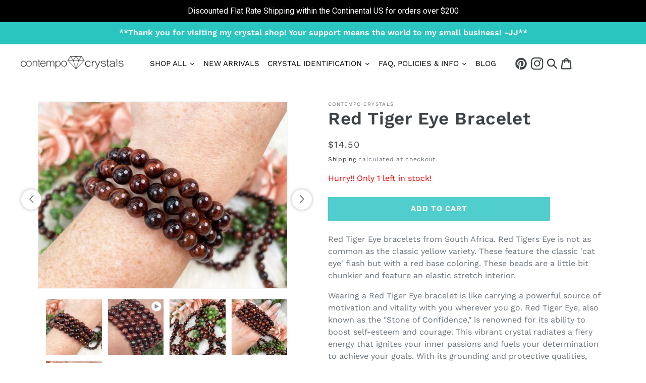

--- FILE ---
content_type: text/html; charset=utf-8
request_url: https://contempocrystals.com/products/red-tiger-eye-bracelet
body_size: 71388
content:

<!doctype html>
<html class="no-js" lang="en">
  <head>
	<!-- Added by AVADA SEO Suite -->
	<script>
  const avadaLightJsExclude = ['cdn.nfcube.com', 'assets/ecom.js', 'variant-title-king', 'linked_options_variants', 'smile-loader.js', 'smart-product-filter-search', 'rivo-loyalty-referrals', 'avada-cookie-consent', 'consentmo-gdpr', 'quinn', 'pandectes'];
  const avadaLightJsInclude = ['https://www.googletagmanager.com/', 'https://connect.facebook.net/', 'https://business-api.tiktok.com/', 'https://static.klaviyo.com/', 'https://cdn.shopify.com/extensions/019abfb1-a6a5-7dfd-abbd-aa6bdf1f21f9/smartmenu-67/assets/'];
  window.AVADA_SPEED_BLACKLIST = avadaLightJsInclude.map(item => new RegExp(item, 'i'));
  window.AVADA_SPEED_WHITELIST = avadaLightJsExclude.map(item => new RegExp(item, 'i'));
</script>

<script>
  const isSpeedUpEnable = !1767256260000 || Date.now() < 1767256260000;
  if (isSpeedUpEnable) {
    const avadaSpeedUp=1;
    if(isSpeedUpEnable) {
  function _0x55aa(_0x575858,_0x2fd0be){const _0x30a92f=_0x1cb5();return _0x55aa=function(_0x4e8b41,_0xcd1690){_0x4e8b41=_0x4e8b41-(0xb5e+0xd*0x147+-0x1b1a);let _0x1c09f7=_0x30a92f[_0x4e8b41];return _0x1c09f7;},_0x55aa(_0x575858,_0x2fd0be);}(function(_0x4ad4dc,_0x42545f){const _0x5c7741=_0x55aa,_0x323f4d=_0x4ad4dc();while(!![]){try{const _0x588ea5=parseInt(_0x5c7741(0x10c))/(0xb6f+-0x1853+0xce5)*(-parseInt(_0x5c7741(0x157))/(-0x2363*0x1+0x1dd4+0x591*0x1))+-parseInt(_0x5c7741(0x171))/(0x269b+-0xeb+-0xf*0x283)*(parseInt(_0x5c7741(0x116))/(0x2e1+0x1*0x17b3+-0x110*0x19))+-parseInt(_0x5c7741(0x147))/(-0x1489+-0x312*0x6+0x26fa*0x1)+-parseInt(_0x5c7741(0xfa))/(-0x744+0x1*0xb5d+-0x413)*(-parseInt(_0x5c7741(0x102))/(-0x1e87+0x9e*-0x16+0x2c22))+parseInt(_0x5c7741(0x136))/(0x1e2d+0x1498+-0x1a3*0x1f)+parseInt(_0x5c7741(0x16e))/(0x460+0x1d96+0x3*-0xb4f)*(-parseInt(_0x5c7741(0xe3))/(-0x9ca+-0x1*-0x93f+0x1*0x95))+parseInt(_0x5c7741(0xf8))/(-0x1f73*0x1+0x6*-0x510+0x3dde);if(_0x588ea5===_0x42545f)break;else _0x323f4d['push'](_0x323f4d['shift']());}catch(_0x5d6d7e){_0x323f4d['push'](_0x323f4d['shift']());}}}(_0x1cb5,-0x193549+0x5dc3*-0x31+-0x2f963*-0x13),(function(){const _0x5cb2b4=_0x55aa,_0x23f9e9={'yXGBq':function(_0x237aef,_0x385938){return _0x237aef!==_0x385938;},'XduVF':function(_0x21018d,_0x56ff60){return _0x21018d===_0x56ff60;},'RChnz':_0x5cb2b4(0xf4)+_0x5cb2b4(0xe9)+_0x5cb2b4(0x14a),'TAsuR':function(_0xe21eca,_0x33e114){return _0xe21eca%_0x33e114;},'EvLYw':function(_0x1326ad,_0x261d04){return _0x1326ad!==_0x261d04;},'nnhAQ':_0x5cb2b4(0x107),'swpMF':_0x5cb2b4(0x16d),'plMMu':_0x5cb2b4(0xe8)+_0x5cb2b4(0x135),'PqBPA':function(_0x2ba85c,_0x35b541){return _0x2ba85c<_0x35b541;},'NKPCA':_0x5cb2b4(0xfc),'TINqh':function(_0x4116e3,_0x3ffd02,_0x2c8722){return _0x4116e3(_0x3ffd02,_0x2c8722);},'BAueN':_0x5cb2b4(0x120),'NgloT':_0x5cb2b4(0x14c),'ThSSU':function(_0xeb212a,_0x4341c1){return _0xeb212a+_0x4341c1;},'lDDHN':function(_0x4a1a48,_0x45ebfb){return _0x4a1a48 instanceof _0x45ebfb;},'toAYB':function(_0xcf0fa9,_0xf5fa6a){return _0xcf0fa9 instanceof _0xf5fa6a;},'VMiyW':function(_0x5300e4,_0x44e0f4){return _0x5300e4(_0x44e0f4);},'iyhbw':_0x5cb2b4(0x119),'zuWfR':function(_0x19c3e4,_0x4ee6e8){return _0x19c3e4<_0x4ee6e8;},'vEmrv':function(_0xd798cf,_0x5ea2dd){return _0xd798cf!==_0x5ea2dd;},'yxERj':function(_0x24b03b,_0x5aa292){return _0x24b03b||_0x5aa292;},'MZpwM':_0x5cb2b4(0x110)+_0x5cb2b4(0x109)+'pt','IeUHK':function(_0x5a4c7e,_0x2edf70){return _0x5a4c7e-_0x2edf70;},'Idvge':function(_0x3b526e,_0x36b469){return _0x3b526e<_0x36b469;},'qRwfm':_0x5cb2b4(0x16b)+_0x5cb2b4(0xf1),'CvXDN':function(_0x4b4208,_0x1db216){return _0x4b4208<_0x1db216;},'acPIM':function(_0x7d44b7,_0x3020d2){return _0x7d44b7(_0x3020d2);},'MyLMO':function(_0x22d4b2,_0xe7a6a0){return _0x22d4b2<_0xe7a6a0;},'boDyh':function(_0x176992,_0x346381,_0xab7fc){return _0x176992(_0x346381,_0xab7fc);},'ZANXD':_0x5cb2b4(0x10f)+_0x5cb2b4(0x12a)+_0x5cb2b4(0x142),'CXwRZ':_0x5cb2b4(0x123)+_0x5cb2b4(0x15f),'AuMHM':_0x5cb2b4(0x161),'KUuFZ':_0x5cb2b4(0xe6),'MSwtw':_0x5cb2b4(0x13a),'ERvPB':_0x5cb2b4(0x134),'ycTDj':_0x5cb2b4(0x15b),'Tvhir':_0x5cb2b4(0x154)},_0x469be1=_0x23f9e9[_0x5cb2b4(0x153)],_0x36fe07={'blacklist':window[_0x5cb2b4(0x11f)+_0x5cb2b4(0x115)+'T'],'whitelist':window[_0x5cb2b4(0x11f)+_0x5cb2b4(0x13e)+'T']},_0x26516a={'blacklisted':[]},_0x34e4a6=(_0x2be2f5,_0x25b3b2)=>{const _0x80dd2=_0x5cb2b4;if(_0x2be2f5&&(!_0x25b3b2||_0x23f9e9[_0x80dd2(0x13b)](_0x25b3b2,_0x469be1))&&(!_0x36fe07[_0x80dd2(0x170)]||_0x36fe07[_0x80dd2(0x170)][_0x80dd2(0x151)](_0xa5c7cf=>_0xa5c7cf[_0x80dd2(0x12b)](_0x2be2f5)))&&(!_0x36fe07[_0x80dd2(0x165)]||_0x36fe07[_0x80dd2(0x165)][_0x80dd2(0x156)](_0x4e2570=>!_0x4e2570[_0x80dd2(0x12b)](_0x2be2f5)))&&_0x23f9e9[_0x80dd2(0xf7)](avadaSpeedUp,0x5*0x256+-0x1*0x66c+-0x542+0.5)&&_0x2be2f5[_0x80dd2(0x137)](_0x23f9e9[_0x80dd2(0xe7)])){const _0x413c89=_0x2be2f5[_0x80dd2(0x16c)];return _0x23f9e9[_0x80dd2(0xf7)](_0x23f9e9[_0x80dd2(0x11e)](_0x413c89,-0x1deb*-0x1+0xf13+-0x2cfc),0x1176+-0x78b*0x5+0x1441);}return _0x2be2f5&&(!_0x25b3b2||_0x23f9e9[_0x80dd2(0xed)](_0x25b3b2,_0x469be1))&&(!_0x36fe07[_0x80dd2(0x170)]||_0x36fe07[_0x80dd2(0x170)][_0x80dd2(0x151)](_0x3d689d=>_0x3d689d[_0x80dd2(0x12b)](_0x2be2f5)))&&(!_0x36fe07[_0x80dd2(0x165)]||_0x36fe07[_0x80dd2(0x165)][_0x80dd2(0x156)](_0x26a7b3=>!_0x26a7b3[_0x80dd2(0x12b)](_0x2be2f5)));},_0x11462f=function(_0x42927f){const _0x346823=_0x5cb2b4,_0x5426ae=_0x42927f[_0x346823(0x159)+'te'](_0x23f9e9[_0x346823(0x14e)]);return _0x36fe07[_0x346823(0x170)]&&_0x36fe07[_0x346823(0x170)][_0x346823(0x156)](_0x107b0d=>!_0x107b0d[_0x346823(0x12b)](_0x5426ae))||_0x36fe07[_0x346823(0x165)]&&_0x36fe07[_0x346823(0x165)][_0x346823(0x151)](_0x1e7160=>_0x1e7160[_0x346823(0x12b)](_0x5426ae));},_0x39299f=new MutationObserver(_0x45c995=>{const _0x21802a=_0x5cb2b4,_0x3bc801={'mafxh':function(_0x6f9c57,_0x229989){const _0x9d39b1=_0x55aa;return _0x23f9e9[_0x9d39b1(0xf7)](_0x6f9c57,_0x229989);},'SrchE':_0x23f9e9[_0x21802a(0xe2)],'pvjbV':_0x23f9e9[_0x21802a(0xf6)]};for(let _0x333494=-0x7d7+-0x893+0x106a;_0x23f9e9[_0x21802a(0x158)](_0x333494,_0x45c995[_0x21802a(0x16c)]);_0x333494++){const {addedNodes:_0x1b685b}=_0x45c995[_0x333494];for(let _0x2f087=0x1f03+0x84b+0x1*-0x274e;_0x23f9e9[_0x21802a(0x158)](_0x2f087,_0x1b685b[_0x21802a(0x16c)]);_0x2f087++){const _0x4e5bac=_0x1b685b[_0x2f087];if(_0x23f9e9[_0x21802a(0xf7)](_0x4e5bac[_0x21802a(0x121)],-0x1f3a+-0x1*0x1b93+-0x3*-0x139a)&&_0x23f9e9[_0x21802a(0xf7)](_0x4e5bac[_0x21802a(0x152)],_0x23f9e9[_0x21802a(0xe0)])){const _0x5d9a67=_0x4e5bac[_0x21802a(0x107)],_0x3fb522=_0x4e5bac[_0x21802a(0x16d)];if(_0x23f9e9[_0x21802a(0x103)](_0x34e4a6,_0x5d9a67,_0x3fb522)){_0x26516a[_0x21802a(0x160)+'d'][_0x21802a(0x128)]([_0x4e5bac,_0x4e5bac[_0x21802a(0x16d)]]),_0x4e5bac[_0x21802a(0x16d)]=_0x469be1;const _0x1e52da=function(_0x2c95ff){const _0x359b13=_0x21802a;if(_0x3bc801[_0x359b13(0x118)](_0x4e5bac[_0x359b13(0x159)+'te'](_0x3bc801[_0x359b13(0x166)]),_0x469be1))_0x2c95ff[_0x359b13(0x112)+_0x359b13(0x150)]();_0x4e5bac[_0x359b13(0xec)+_0x359b13(0x130)](_0x3bc801[_0x359b13(0xe4)],_0x1e52da);};_0x4e5bac[_0x21802a(0x12d)+_0x21802a(0x163)](_0x23f9e9[_0x21802a(0xf6)],_0x1e52da),_0x4e5bac[_0x21802a(0x12c)+_0x21802a(0x131)]&&_0x4e5bac[_0x21802a(0x12c)+_0x21802a(0x131)][_0x21802a(0x11a)+'d'](_0x4e5bac);}}}}});_0x39299f[_0x5cb2b4(0x105)](document[_0x5cb2b4(0x10b)+_0x5cb2b4(0x16a)],{'childList':!![],'subtree':!![]});const _0x2910a9=/[|\\{}()\[\]^$+*?.]/g,_0xa9f173=function(..._0x1baa33){const _0x3053cc=_0x5cb2b4,_0x2e6f61={'mMWha':function(_0x158c76,_0x5c404b){const _0x25a05c=_0x55aa;return _0x23f9e9[_0x25a05c(0xf7)](_0x158c76,_0x5c404b);},'BXirI':_0x23f9e9[_0x3053cc(0x141)],'COGok':function(_0x421bf7,_0x55453a){const _0x4fd417=_0x3053cc;return _0x23f9e9[_0x4fd417(0x167)](_0x421bf7,_0x55453a);},'XLSAp':function(_0x193984,_0x35c446){const _0x5bbecf=_0x3053cc;return _0x23f9e9[_0x5bbecf(0xed)](_0x193984,_0x35c446);},'EygRw':function(_0xfbb69c,_0x21b15d){const _0xe5c840=_0x3053cc;return _0x23f9e9[_0xe5c840(0x104)](_0xfbb69c,_0x21b15d);},'xZuNx':_0x23f9e9[_0x3053cc(0x139)],'SBUaW':function(_0x5739bf,_0x2c2fab){const _0x42cbb1=_0x3053cc;return _0x23f9e9[_0x42cbb1(0x172)](_0x5739bf,_0x2c2fab);},'EAoTR':function(_0x123b29,_0x5b29bf){const _0x2828d2=_0x3053cc;return _0x23f9e9[_0x2828d2(0x11d)](_0x123b29,_0x5b29bf);},'cdYdq':_0x23f9e9[_0x3053cc(0x14e)],'WzJcf':_0x23f9e9[_0x3053cc(0xe2)],'nytPK':function(_0x53f733,_0x4ad021){const _0x4f0333=_0x3053cc;return _0x23f9e9[_0x4f0333(0x148)](_0x53f733,_0x4ad021);},'oUrHG':_0x23f9e9[_0x3053cc(0x14d)],'dnxjX':function(_0xed6b5f,_0x573f55){const _0x57aa03=_0x3053cc;return _0x23f9e9[_0x57aa03(0x15a)](_0xed6b5f,_0x573f55);}};_0x23f9e9[_0x3053cc(0x15d)](_0x1baa33[_0x3053cc(0x16c)],-0x1a3*-0x9+-0xf9*0xb+-0x407*0x1)?(_0x36fe07[_0x3053cc(0x170)]=[],_0x36fe07[_0x3053cc(0x165)]=[]):(_0x36fe07[_0x3053cc(0x170)]&&(_0x36fe07[_0x3053cc(0x170)]=_0x36fe07[_0x3053cc(0x170)][_0x3053cc(0x106)](_0xa8e001=>_0x1baa33[_0x3053cc(0x156)](_0x4a8a28=>{const _0x2e425b=_0x3053cc;if(_0x2e6f61[_0x2e425b(0x111)](typeof _0x4a8a28,_0x2e6f61[_0x2e425b(0x155)]))return!_0xa8e001[_0x2e425b(0x12b)](_0x4a8a28);else{if(_0x2e6f61[_0x2e425b(0xeb)](_0x4a8a28,RegExp))return _0x2e6f61[_0x2e425b(0x145)](_0xa8e001[_0x2e425b(0xdf)](),_0x4a8a28[_0x2e425b(0xdf)]());}}))),_0x36fe07[_0x3053cc(0x165)]&&(_0x36fe07[_0x3053cc(0x165)]=[..._0x36fe07[_0x3053cc(0x165)],..._0x1baa33[_0x3053cc(0xff)](_0x4e4c02=>{const _0x7c755c=_0x3053cc;if(_0x23f9e9[_0x7c755c(0xf7)](typeof _0x4e4c02,_0x23f9e9[_0x7c755c(0x141)])){const _0x932437=_0x4e4c02[_0x7c755c(0xea)](_0x2910a9,_0x23f9e9[_0x7c755c(0x16f)]),_0x34e686=_0x23f9e9[_0x7c755c(0xf0)](_0x23f9e9[_0x7c755c(0xf0)]('.*',_0x932437),'.*');if(_0x36fe07[_0x7c755c(0x165)][_0x7c755c(0x156)](_0x21ef9a=>_0x21ef9a[_0x7c755c(0xdf)]()!==_0x34e686[_0x7c755c(0xdf)]()))return new RegExp(_0x34e686);}else{if(_0x23f9e9[_0x7c755c(0x117)](_0x4e4c02,RegExp)){if(_0x36fe07[_0x7c755c(0x165)][_0x7c755c(0x156)](_0x5a3f09=>_0x5a3f09[_0x7c755c(0xdf)]()!==_0x4e4c02[_0x7c755c(0xdf)]()))return _0x4e4c02;}}return null;})[_0x3053cc(0x106)](Boolean)]));const _0x3eeb55=document[_0x3053cc(0x11b)+_0x3053cc(0x10e)](_0x23f9e9[_0x3053cc(0xf0)](_0x23f9e9[_0x3053cc(0xf0)](_0x23f9e9[_0x3053cc(0x122)],_0x469be1),'"]'));for(let _0xf831f7=-0x21aa+-0x1793+0x393d*0x1;_0x23f9e9[_0x3053cc(0x14b)](_0xf831f7,_0x3eeb55[_0x3053cc(0x16c)]);_0xf831f7++){const _0x5868cb=_0x3eeb55[_0xf831f7];_0x23f9e9[_0x3053cc(0x132)](_0x11462f,_0x5868cb)&&(_0x26516a[_0x3053cc(0x160)+'d'][_0x3053cc(0x128)]([_0x5868cb,_0x23f9e9[_0x3053cc(0x14d)]]),_0x5868cb[_0x3053cc(0x12c)+_0x3053cc(0x131)][_0x3053cc(0x11a)+'d'](_0x5868cb));}let _0xdf8cd0=-0x17da+0x2461+-0xc87*0x1;[..._0x26516a[_0x3053cc(0x160)+'d']][_0x3053cc(0x10d)](([_0x226aeb,_0x33eaa7],_0xe33bca)=>{const _0x2aa7bf=_0x3053cc;if(_0x2e6f61[_0x2aa7bf(0x143)](_0x11462f,_0x226aeb)){const _0x41da0d=document[_0x2aa7bf(0x11c)+_0x2aa7bf(0x131)](_0x2e6f61[_0x2aa7bf(0x127)]);for(let _0x6784c7=0xd7b+-0xaa5+-0x2d6;_0x2e6f61[_0x2aa7bf(0x164)](_0x6784c7,_0x226aeb[_0x2aa7bf(0xe5)][_0x2aa7bf(0x16c)]);_0x6784c7++){const _0x4ca758=_0x226aeb[_0x2aa7bf(0xe5)][_0x6784c7];_0x2e6f61[_0x2aa7bf(0x12f)](_0x4ca758[_0x2aa7bf(0x133)],_0x2e6f61[_0x2aa7bf(0x13f)])&&_0x2e6f61[_0x2aa7bf(0x145)](_0x4ca758[_0x2aa7bf(0x133)],_0x2e6f61[_0x2aa7bf(0x100)])&&_0x41da0d[_0x2aa7bf(0xe1)+'te'](_0x4ca758[_0x2aa7bf(0x133)],_0x226aeb[_0x2aa7bf(0xe5)][_0x6784c7][_0x2aa7bf(0x12e)]);}_0x41da0d[_0x2aa7bf(0xe1)+'te'](_0x2e6f61[_0x2aa7bf(0x13f)],_0x226aeb[_0x2aa7bf(0x107)]),_0x41da0d[_0x2aa7bf(0xe1)+'te'](_0x2e6f61[_0x2aa7bf(0x100)],_0x2e6f61[_0x2aa7bf(0x101)](_0x33eaa7,_0x2e6f61[_0x2aa7bf(0x126)])),document[_0x2aa7bf(0x113)][_0x2aa7bf(0x146)+'d'](_0x41da0d),_0x26516a[_0x2aa7bf(0x160)+'d'][_0x2aa7bf(0x162)](_0x2e6f61[_0x2aa7bf(0x13d)](_0xe33bca,_0xdf8cd0),-0x105d*0x2+0x1*-0xeaa+0x2f65),_0xdf8cd0++;}}),_0x36fe07[_0x3053cc(0x170)]&&_0x23f9e9[_0x3053cc(0xf3)](_0x36fe07[_0x3053cc(0x170)][_0x3053cc(0x16c)],0x10f2+-0x1a42+0x951)&&_0x39299f[_0x3053cc(0x15c)]();},_0x4c2397=document[_0x5cb2b4(0x11c)+_0x5cb2b4(0x131)],_0x573f89={'src':Object[_0x5cb2b4(0x14f)+_0x5cb2b4(0xfd)+_0x5cb2b4(0x144)](HTMLScriptElement[_0x5cb2b4(0xf9)],_0x23f9e9[_0x5cb2b4(0x14e)]),'type':Object[_0x5cb2b4(0x14f)+_0x5cb2b4(0xfd)+_0x5cb2b4(0x144)](HTMLScriptElement[_0x5cb2b4(0xf9)],_0x23f9e9[_0x5cb2b4(0xe2)])};document[_0x5cb2b4(0x11c)+_0x5cb2b4(0x131)]=function(..._0x4db605){const _0x1480b5=_0x5cb2b4,_0x3a6982={'KNNxG':function(_0x32fa39,_0x2a57e4,_0x3cc08f){const _0x5ead12=_0x55aa;return _0x23f9e9[_0x5ead12(0x169)](_0x32fa39,_0x2a57e4,_0x3cc08f);}};if(_0x23f9e9[_0x1480b5(0x13b)](_0x4db605[-0x4*-0x376+0x4*0x2f+-0xe94][_0x1480b5(0x140)+'e'](),_0x23f9e9[_0x1480b5(0x139)]))return _0x4c2397[_0x1480b5(0x114)](document)(..._0x4db605);const _0x2f091d=_0x4c2397[_0x1480b5(0x114)](document)(..._0x4db605);try{Object[_0x1480b5(0xf2)+_0x1480b5(0x149)](_0x2f091d,{'src':{..._0x573f89[_0x1480b5(0x107)],'set'(_0x3ae2bc){const _0x5d6fdc=_0x1480b5;_0x3a6982[_0x5d6fdc(0x129)](_0x34e4a6,_0x3ae2bc,_0x2f091d[_0x5d6fdc(0x16d)])&&_0x573f89[_0x5d6fdc(0x16d)][_0x5d6fdc(0x10a)][_0x5d6fdc(0x125)](this,_0x469be1),_0x573f89[_0x5d6fdc(0x107)][_0x5d6fdc(0x10a)][_0x5d6fdc(0x125)](this,_0x3ae2bc);}},'type':{..._0x573f89[_0x1480b5(0x16d)],'get'(){const _0x436e9e=_0x1480b5,_0x4b63b9=_0x573f89[_0x436e9e(0x16d)][_0x436e9e(0xfb)][_0x436e9e(0x125)](this);if(_0x23f9e9[_0x436e9e(0xf7)](_0x4b63b9,_0x469be1)||_0x23f9e9[_0x436e9e(0x103)](_0x34e4a6,this[_0x436e9e(0x107)],_0x4b63b9))return null;return _0x4b63b9;},'set'(_0x174ea3){const _0x1dff57=_0x1480b5,_0xa2fd13=_0x23f9e9[_0x1dff57(0x103)](_0x34e4a6,_0x2f091d[_0x1dff57(0x107)],_0x2f091d[_0x1dff57(0x16d)])?_0x469be1:_0x174ea3;_0x573f89[_0x1dff57(0x16d)][_0x1dff57(0x10a)][_0x1dff57(0x125)](this,_0xa2fd13);}}}),_0x2f091d[_0x1480b5(0xe1)+'te']=function(_0x5b0870,_0x8c60d5){const _0xab22d4=_0x1480b5;if(_0x23f9e9[_0xab22d4(0xf7)](_0x5b0870,_0x23f9e9[_0xab22d4(0xe2)])||_0x23f9e9[_0xab22d4(0xf7)](_0x5b0870,_0x23f9e9[_0xab22d4(0x14e)]))_0x2f091d[_0x5b0870]=_0x8c60d5;else HTMLScriptElement[_0xab22d4(0xf9)][_0xab22d4(0xe1)+'te'][_0xab22d4(0x125)](_0x2f091d,_0x5b0870,_0x8c60d5);};}catch(_0x5a9461){console[_0x1480b5(0x168)](_0x23f9e9[_0x1480b5(0xef)],_0x5a9461);}return _0x2f091d;};const _0x5883c5=[_0x23f9e9[_0x5cb2b4(0xfe)],_0x23f9e9[_0x5cb2b4(0x13c)],_0x23f9e9[_0x5cb2b4(0xf5)],_0x23f9e9[_0x5cb2b4(0x15e)],_0x23f9e9[_0x5cb2b4(0x138)],_0x23f9e9[_0x5cb2b4(0x124)]],_0x4ab8d2=_0x5883c5[_0x5cb2b4(0xff)](_0x439d08=>{return{'type':_0x439d08,'listener':()=>_0xa9f173(),'options':{'passive':!![]}};});_0x4ab8d2[_0x5cb2b4(0x10d)](_0x4d3535=>{const _0x3882ab=_0x5cb2b4;document[_0x3882ab(0x12d)+_0x3882ab(0x163)](_0x4d3535[_0x3882ab(0x16d)],_0x4d3535[_0x3882ab(0xee)],_0x4d3535[_0x3882ab(0x108)]);});}()));function _0x1cb5(){const _0x15f8e0=['ault','some','tagName','CXwRZ','wheel','BXirI','every','6lYvYYX','PqBPA','getAttribu','IeUHK','touchstart','disconnect','Idvge','ERvPB','/blocked','blackliste','keydown','splice','stener','SBUaW','whitelist','SrchE','toAYB','warn','boDyh','ement','script[typ','length','type','346347wGqEBH','NgloT','blacklist','33OVoYHk','zuWfR','toString','NKPCA','setAttribu','swpMF','230EEqEiq','pvjbV','attributes','mousemove','RChnz','beforescri','y.com/exte','replace','COGok','removeEven','EvLYw','listener','ZANXD','ThSSU','e="','defineProp','MyLMO','cdn.shopif','MSwtw','plMMu','XduVF','22621984JRJQxz','prototype','8818116NVbcZr','get','SCRIPT','ertyDescri','AuMHM','map','WzJcf','nytPK','7kiZatp','TINqh','VMiyW','observe','filter','src','options','n/javascri','set','documentEl','478083wuqgQV','forEach','torAll','Avada cann','applicatio','mMWha','preventDef','head','bind','D_BLACKLIS','75496skzGVx','lDDHN','mafxh','script','removeChil','querySelec','createElem','vEmrv','TAsuR','AVADA_SPEE','string','nodeType','qRwfm','javascript','Tvhir','call','oUrHG','xZuNx','push','KNNxG','ot lazy lo','test','parentElem','addEventLi','value','EAoTR','tListener','ent','acPIM','name','touchmove','ptexecute','6968312SmqlIb','includes','ycTDj','iyhbw','touchend','yXGBq','KUuFZ','dnxjX','D_WHITELIS','cdYdq','toLowerCas','BAueN','ad script','EygRw','ptor','XLSAp','appendChil','4975500NoPAFA','yxERj','erties','nsions','CvXDN','\$&','MZpwM','nnhAQ','getOwnProp'];_0x1cb5=function(){return _0x15f8e0;};return _0x1cb5();}
}
    class LightJsLoader{constructor(e){this.jQs=[],this.listener=this.handleListener.bind(this,e),this.scripts=["default","defer","async"].reduce(((e,t)=>({...e,[t]:[]})),{});const t=this;e.forEach((e=>window.addEventListener(e,t.listener,{passive:!0})))}handleListener(e){const t=this;return e.forEach((e=>window.removeEventListener(e,t.listener))),"complete"===document.readyState?this.handleDOM():document.addEventListener("readystatechange",(e=>{if("complete"===e.target.readyState)return setTimeout(t.handleDOM.bind(t),1)}))}async handleDOM(){this.suspendEvent(),this.suspendJQuery(),this.findScripts(),this.preloadScripts();for(const e of Object.keys(this.scripts))await this.replaceScripts(this.scripts[e]);for(const e of["DOMContentLoaded","readystatechange"])await this.requestRepaint(),document.dispatchEvent(new Event("lightJS-"+e));document.lightJSonreadystatechange&&document.lightJSonreadystatechange();for(const e of["DOMContentLoaded","load"])await this.requestRepaint(),window.dispatchEvent(new Event("lightJS-"+e));await this.requestRepaint(),window.lightJSonload&&window.lightJSonload(),await this.requestRepaint(),this.jQs.forEach((e=>e(window).trigger("lightJS-jquery-load"))),window.dispatchEvent(new Event("lightJS-pageshow")),await this.requestRepaint(),window.lightJSonpageshow&&window.lightJSonpageshow()}async requestRepaint(){return new Promise((e=>requestAnimationFrame(e)))}findScripts(){document.querySelectorAll("script[type=lightJs]").forEach((e=>{e.hasAttribute("src")?e.hasAttribute("async")&&e.async?this.scripts.async.push(e):e.hasAttribute("defer")&&e.defer?this.scripts.defer.push(e):this.scripts.default.push(e):this.scripts.default.push(e)}))}preloadScripts(){const e=this,t=Object.keys(this.scripts).reduce(((t,n)=>[...t,...e.scripts[n]]),[]),n=document.createDocumentFragment();t.forEach((e=>{const t=e.getAttribute("src");if(!t)return;const s=document.createElement("link");s.href=t,s.rel="preload",s.as="script",n.appendChild(s)})),document.head.appendChild(n)}async replaceScripts(e){let t;for(;t=e.shift();)await this.requestRepaint(),new Promise((e=>{const n=document.createElement("script");[...t.attributes].forEach((e=>{"type"!==e.nodeName&&n.setAttribute(e.nodeName,e.nodeValue)})),t.hasAttribute("src")?(n.addEventListener("load",e),n.addEventListener("error",e)):(n.text=t.text,e()),t.parentNode.replaceChild(n,t)}))}suspendEvent(){const e={};[{obj:document,name:"DOMContentLoaded"},{obj:window,name:"DOMContentLoaded"},{obj:window,name:"load"},{obj:window,name:"pageshow"},{obj:document,name:"readystatechange"}].map((t=>function(t,n){function s(n){return e[t].list.indexOf(n)>=0?"lightJS-"+n:n}e[t]||(e[t]={list:[n],add:t.addEventListener,remove:t.removeEventListener},t.addEventListener=(...n)=>{n[0]=s(n[0]),e[t].add.apply(t,n)},t.removeEventListener=(...n)=>{n[0]=s(n[0]),e[t].remove.apply(t,n)})}(t.obj,t.name))),[{obj:document,name:"onreadystatechange"},{obj:window,name:"onpageshow"}].map((e=>function(e,t){let n=e[t];Object.defineProperty(e,t,{get:()=>n||function(){},set:s=>{e["lightJS"+t]=n=s}})}(e.obj,e.name)))}suspendJQuery(){const e=this;let t=window.jQuery;Object.defineProperty(window,"jQuery",{get:()=>t,set(n){if(!n||!n.fn||!e.jQs.includes(n))return void(t=n);n.fn.ready=n.fn.init.prototype.ready=e=>{e.bind(document)(n)};const s=n.fn.on;n.fn.on=n.fn.init.prototype.on=function(...e){if(window!==this[0])return s.apply(this,e),this;const t=e=>e.split(" ").map((e=>"load"===e||0===e.indexOf("load.")?"lightJS-jquery-load":e)).join(" ");return"string"==typeof e[0]||e[0]instanceof String?(e[0]=t(e[0]),s.apply(this,e),this):("object"==typeof e[0]&&Object.keys(e[0]).forEach((n=>{delete Object.assign(e[0],{[t(n)]:e[0][n]})[n]})),s.apply(this,e),this)},e.jQs.push(n),t=n}})}}
new LightJsLoader(["keydown","mousemove","touchend","touchmove","touchstart","wheel"]);
  }
</script> 

	<!-- /Added by AVADA SEO Suite --> 
    
  
  <script>
  let optThemeConfig = {
    blockAllJs: false,
    blockRemoteScripts: ['client.payment-terms','/preview-bar/','https://static.klaviyo.com/'],
    blockInlineScripts: ['window.BOOMR','client.payment-terms','window.klaviyo','Shopify.PaymentButton','window.Shopify.featureAssets'],
    blockInlineModuleScripts: ['client.payment-terms'],
    blockStylesheets: ['/preview-bar/','accelerated-checkout-backwards-compat.css']
  };

  let optNodes = [];

  const optObserver = new MutationObserver(mutations => {
    mutations.forEach(({ addedNodes }) => {
      addedNodes.forEach(node => {
        if (node.nodeType === 1) {
          if (node.tagName === 'LINK' && node.rel === 'stylesheet') {
            const shouldBlockCss = optThemeConfig.blockStylesheets.some(css => node.href.includes(css));
            if (shouldBlockCss) {
              optNodes.push(node);
              if (node.parentElement) {
                node.parentElement.removeChild(node);
              }
              return;
            }
          }
          if (node.tagName === 'SCRIPT') {
            const shouldBlockJs = optThemeConfig.blockAllJs || 
              (node.src && optThemeConfig.blockRemoteScripts.some(x => node.src.includes(x))) ||
              (!node.src && (
                optThemeConfig.blockInlineScripts.some(x => node.textContent.includes(x)) ||
                (node.type === 'module' && optThemeConfig.blockInlineModuleScripts.some(x => node.textContent.includes(x)))
              ));

            if (shouldBlockJs) {
              optNodes.push(node);
              if (node.parentElement) {
                node.parentElement.removeChild(node);
              }
              return;
            }
          }
        }
      });
    });
  });

  optObserver.observe(document.documentElement, {
    childList: true,
    subtree: true
  });
</script>

<script type="noscript-s">
  setTimeout(() => {
    optObserver.disconnect();
    optNodes.forEach((originalNode) => {
      if (originalNode.tagName === 'SCRIPT') {
        const script = document.createElement('script');
        for (let i = 0; i < originalNode.attributes.length; i++) {
          const attr = originalNode.attributes[i];
          script.setAttribute(attr.name, attr.value);
        }
        if (script.hasAttribute('type')) {
          script.type = originalNode.type;
        }
        if (originalNode.src) {
          script.src = originalNode.src;
        } else {
          script.textContent = originalNode.textContent;
        }
        document.body.appendChild(script);
        // console.log('Reattached script:', originalNode.src || originalNode.textContent );
      } else if (originalNode.tagName === 'LINK' && originalNode.rel === 'stylesheet') {
        const link = document.createElement('link');
        for (let i = 0; i < originalNode.attributes.length; i++) {
          const attr = originalNode.attributes[i];
          link.setAttribute(attr.name, attr.value);
        }
        document.head.appendChild(link);
        // console.log('Reattached stylesheet:', originalNode.href);
      }
    });
  }, 10);
</script>  
 
<script>  
  window.addEventListener('wnw_load', function (e) {  
    setTimeout(() => {  
      var evt = document.createEvent('Event');  
      evt.initEvent('wnw_load_custom', false, false);  
      window.dispatchEvent(evt);  
    }, 2000);  
    setTimeout(() => {  
      window.emitEvent = function (e, n, t) { if (e) { n = n || window, t = t || {}; var a = new CustomEvent(e, { bubbles: !0, cancelable: !0, detail: t }); n.dispatchEvent(a) } };  
      setTimeout(() => { emitEvent("allLoad", window, {}); }, 10);  
      setTimeout(() => { emitEvent("allLoad", document, {}); }, 10);  
    }, 100);  
  });  
</script> <script id='em_product_variants' type='application/json'>
        [{"id":43722193666322,"title":"Default Title","option1":"Default Title","option2":null,"option3":null,"sku":"","requires_shipping":true,"taxable":true,"featured_image":null,"available":true,"name":"Red Tiger Eye Bracelet","public_title":null,"options":["Default Title"],"price":1450,"weight":28,"compare_at_price":null,"inventory_management":"shopify","barcode":"","requires_selling_plan":false,"selling_plan_allocations":[]}]
    </script>
    <script id='em_product_selected_or_first_available_variant' type='application/json'>
        {"id":43722193666322,"title":"Default Title","option1":"Default Title","option2":null,"option3":null,"sku":"","requires_shipping":true,"taxable":true,"featured_image":null,"available":true,"name":"Red Tiger Eye Bracelet","public_title":null,"options":["Default Title"],"price":1450,"weight":28,"compare_at_price":null,"inventory_management":"shopify","barcode":"","requires_selling_plan":false,"selling_plan_allocations":[]}
    </script>
    <meta charset="utf-8">
    <meta http-equiv="X-UA-Compatible" content="IE=edge">
    <meta name="viewport" content="width=device-width,initial-scale=1">
    <meta name="theme-color" content="">  
    <link rel="preconnect" href="https://cdn.shopify.com" crossorigin>

    <meta name="facebook-domain-verification" content="8pjtqmd6ccg3u1ldphb29evnhquv3k" />


  
    <link rel="canonical" href="https://contempocrystals.com/products/red-tiger-eye-bracelet" />
  


  <link rel="preload" as="style" href="//contempocrystals.com/cdn/shop/t/97/assets/base.aio.min.css?v=31162974345290535261764511681" fetchpriority="low">
  <link rel="preload" as="style" href="//contempocrystals.com/cdn/shop/t/97/assets/customized.aio.min.css?v=3516255085163351231764511681" fetchpriority="low">






  <meta name="robots" content="index,follow">




<link rel="icon" type="image/png" href="//contempocrystals.com/cdn/shop/files/Screenshot_2024-03-31_232555.png?crop=center&height=32&v=1711909631&width=32"><link rel="preconnect" href="https://fonts.shopifycdn.com" crossorigin><title>Red Tiger Eye Bracelet for Sale
 &ndash; Contempo Crystals</title>    

    
      <meta name="description" content="Red Tiger Eye bracelets from South Africa, that are not as common as the classic yellow variety. Featuring the classic &#39;cat eye&#39; flash but with a red coloring.">
    

    

<meta property="og:site_name" content="Contempo Crystals">
<meta property="og:url" content="https://contempocrystals.com/products/red-tiger-eye-bracelet">
<meta property="og:title" content="Red Tiger Eye Bracelet for Sale">
<meta property="og:type" content="product">
<meta property="og:description" content="Red Tiger Eye bracelets from South Africa, that are not as common as the classic yellow variety. Featuring the classic &#39;cat eye&#39; flash but with a red coloring."><meta property="og:image" content="http://contempocrystals.com/cdn/shop/products/Red-Tigers-Eye-Bracelet.jpg?v=1757888646">
  <meta property="og:image:secure_url" content="https://contempocrystals.com/cdn/shop/products/Red-Tigers-Eye-Bracelet.jpg?v=1757888646">
  <meta property="og:image:width" content="1210">
  <meta property="og:image:height" content="908"><meta property="og:price:amount" content="14.50">
  <meta property="og:price:currency" content="USD"><meta name="twitter:site" content="@ContempoCrystal"><meta name="twitter:card" content="summary_large_image">
<meta name="twitter:title" content="Red Tiger Eye Bracelet for Sale">
<meta name="twitter:description" content="Red Tiger Eye bracelets from South Africa, that are not as common as the classic yellow variety. Featuring the classic &#39;cat eye&#39; flash but with a red coloring.">


    <script src="//contempocrystals.com/cdn/shop/t/97/assets/constants.js?v=95358004781563950421764511681" defer="defer"></script>
    <script src="//contempocrystals.com/cdn/shop/t/97/assets/pubsub.js?v=2921868252632587581764511681" defer="defer"></script>
    <script src="//contempocrystals.com/cdn/shop/t/97/assets/global.js?v=40892101142680559311764511681" defer="defer"></script>
    <script src="//contempocrystals.com/cdn/shop/t/97/assets/country.js?v=25397982033762377131764511681" defer="defer"></script>
    <script src="//contempocrystals.com/cdn/shop/t/97/assets/customized.js?v=160334132244092401711764511681" defer="defer"></script> 
    
    
    
    <script>window.performance && window.performance.mark && window.performance.mark('shopify.content_for_header.start');</script><meta name="google-site-verification" content="ZzBf0-6X6PRhtkq3-eT-7GN6NlQPKj4BzInEXgtLPho">
<meta id="shopify-digital-wallet" name="shopify-digital-wallet" content="/9879781461/digital_wallets/dialog">
<meta name="shopify-checkout-api-token" content="bd2154cc25ec986c7f99ba443b6e1eb7">
<meta id="in-context-paypal-metadata" data-shop-id="9879781461" data-venmo-supported="false" data-environment="production" data-locale="en_US" data-paypal-v4="true" data-currency="USD">
<link rel="alternate" type="application/json+oembed" href="https://contempocrystals.com/products/red-tiger-eye-bracelet.oembed">
<script async="async" src="/checkouts/internal/preloads.js?locale=en-US"></script>
<link rel="preconnect" href="https://shop.app" crossorigin="anonymous">
<script async="async" src="https://shop.app/checkouts/internal/preloads.js?locale=en-US&shop_id=9879781461" crossorigin="anonymous"></script>
<script id="apple-pay-shop-capabilities" type="application/json">{"shopId":9879781461,"countryCode":"US","currencyCode":"USD","merchantCapabilities":["supports3DS"],"merchantId":"gid:\/\/shopify\/Shop\/9879781461","merchantName":"Contempo Crystals","requiredBillingContactFields":["postalAddress","email"],"requiredShippingContactFields":["postalAddress","email"],"shippingType":"shipping","supportedNetworks":["visa","masterCard","discover","elo","jcb"],"total":{"type":"pending","label":"Contempo Crystals","amount":"1.00"},"shopifyPaymentsEnabled":true,"supportsSubscriptions":true}</script>
<script id="shopify-features" type="application/json">{"accessToken":"bd2154cc25ec986c7f99ba443b6e1eb7","betas":["rich-media-storefront-analytics"],"domain":"contempocrystals.com","predictiveSearch":true,"shopId":9879781461,"locale":"en"}</script>
<script>var Shopify = Shopify || {};
Shopify.shop = "contempo-crystals.myshopify.com";
Shopify.locale = "en";
Shopify.currency = {"active":"USD","rate":"1.0"};
Shopify.country = "US";
Shopify.theme = {"name":"speed opti Dec 2025 \/ Avada Speed","id":179909722386,"schema_name":"Dawn","schema_version":"9.0.0","theme_store_id":null,"role":"main"};
Shopify.theme.handle = "null";
Shopify.theme.style = {"id":null,"handle":null};
Shopify.cdnHost = "contempocrystals.com/cdn";
Shopify.routes = Shopify.routes || {};
Shopify.routes.root = "/";</script>
<script type="module">!function(o){(o.Shopify=o.Shopify||{}).modules=!0}(window);</script>
<script>!function(o){function n(){var o=[];function n(){o.push(Array.prototype.slice.apply(arguments))}return n.q=o,n}var t=o.Shopify=o.Shopify||{};t.loadFeatures=n(),t.autoloadFeatures=n()}(window);</script>
<script>
  window.ShopifyPay = window.ShopifyPay || {};
  window.ShopifyPay.apiHost = "shop.app\/pay";
  window.ShopifyPay.redirectState = null;
</script>
<script id="shop-js-analytics" type="application/json">{"pageType":"product"}</script>
<script defer="defer" async type="module" src="//contempocrystals.com/cdn/shopifycloud/shop-js/modules/v2/client.init-shop-cart-sync_BN7fPSNr.en.esm.js"></script>
<script defer="defer" async type="module" src="//contempocrystals.com/cdn/shopifycloud/shop-js/modules/v2/chunk.common_Cbph3Kss.esm.js"></script>
<script defer="defer" async type="module" src="//contempocrystals.com/cdn/shopifycloud/shop-js/modules/v2/chunk.modal_DKumMAJ1.esm.js"></script>
<script type="module">
  await import("//contempocrystals.com/cdn/shopifycloud/shop-js/modules/v2/client.init-shop-cart-sync_BN7fPSNr.en.esm.js");
await import("//contempocrystals.com/cdn/shopifycloud/shop-js/modules/v2/chunk.common_Cbph3Kss.esm.js");
await import("//contempocrystals.com/cdn/shopifycloud/shop-js/modules/v2/chunk.modal_DKumMAJ1.esm.js");

  window.Shopify.SignInWithShop?.initShopCartSync?.({"fedCMEnabled":true,"windoidEnabled":true});

</script>
<script>
  window.Shopify = window.Shopify || {};
  if (!window.Shopify.featureAssets) window.Shopify.featureAssets = {};
  window.Shopify.featureAssets['shop-js'] = {"shop-cart-sync":["modules/v2/client.shop-cart-sync_CJVUk8Jm.en.esm.js","modules/v2/chunk.common_Cbph3Kss.esm.js","modules/v2/chunk.modal_DKumMAJ1.esm.js"],"init-fed-cm":["modules/v2/client.init-fed-cm_7Fvt41F4.en.esm.js","modules/v2/chunk.common_Cbph3Kss.esm.js","modules/v2/chunk.modal_DKumMAJ1.esm.js"],"init-shop-email-lookup-coordinator":["modules/v2/client.init-shop-email-lookup-coordinator_Cc088_bR.en.esm.js","modules/v2/chunk.common_Cbph3Kss.esm.js","modules/v2/chunk.modal_DKumMAJ1.esm.js"],"init-windoid":["modules/v2/client.init-windoid_hPopwJRj.en.esm.js","modules/v2/chunk.common_Cbph3Kss.esm.js","modules/v2/chunk.modal_DKumMAJ1.esm.js"],"shop-button":["modules/v2/client.shop-button_B0jaPSNF.en.esm.js","modules/v2/chunk.common_Cbph3Kss.esm.js","modules/v2/chunk.modal_DKumMAJ1.esm.js"],"shop-cash-offers":["modules/v2/client.shop-cash-offers_DPIskqss.en.esm.js","modules/v2/chunk.common_Cbph3Kss.esm.js","modules/v2/chunk.modal_DKumMAJ1.esm.js"],"shop-toast-manager":["modules/v2/client.shop-toast-manager_CK7RT69O.en.esm.js","modules/v2/chunk.common_Cbph3Kss.esm.js","modules/v2/chunk.modal_DKumMAJ1.esm.js"],"init-shop-cart-sync":["modules/v2/client.init-shop-cart-sync_BN7fPSNr.en.esm.js","modules/v2/chunk.common_Cbph3Kss.esm.js","modules/v2/chunk.modal_DKumMAJ1.esm.js"],"init-customer-accounts-sign-up":["modules/v2/client.init-customer-accounts-sign-up_CfPf4CXf.en.esm.js","modules/v2/client.shop-login-button_DeIztwXF.en.esm.js","modules/v2/chunk.common_Cbph3Kss.esm.js","modules/v2/chunk.modal_DKumMAJ1.esm.js"],"pay-button":["modules/v2/client.pay-button_CgIwFSYN.en.esm.js","modules/v2/chunk.common_Cbph3Kss.esm.js","modules/v2/chunk.modal_DKumMAJ1.esm.js"],"init-customer-accounts":["modules/v2/client.init-customer-accounts_DQ3x16JI.en.esm.js","modules/v2/client.shop-login-button_DeIztwXF.en.esm.js","modules/v2/chunk.common_Cbph3Kss.esm.js","modules/v2/chunk.modal_DKumMAJ1.esm.js"],"avatar":["modules/v2/client.avatar_BTnouDA3.en.esm.js"],"init-shop-for-new-customer-accounts":["modules/v2/client.init-shop-for-new-customer-accounts_CsZy_esa.en.esm.js","modules/v2/client.shop-login-button_DeIztwXF.en.esm.js","modules/v2/chunk.common_Cbph3Kss.esm.js","modules/v2/chunk.modal_DKumMAJ1.esm.js"],"shop-follow-button":["modules/v2/client.shop-follow-button_BRMJjgGd.en.esm.js","modules/v2/chunk.common_Cbph3Kss.esm.js","modules/v2/chunk.modal_DKumMAJ1.esm.js"],"checkout-modal":["modules/v2/client.checkout-modal_B9Drz_yf.en.esm.js","modules/v2/chunk.common_Cbph3Kss.esm.js","modules/v2/chunk.modal_DKumMAJ1.esm.js"],"shop-login-button":["modules/v2/client.shop-login-button_DeIztwXF.en.esm.js","modules/v2/chunk.common_Cbph3Kss.esm.js","modules/v2/chunk.modal_DKumMAJ1.esm.js"],"lead-capture":["modules/v2/client.lead-capture_DXYzFM3R.en.esm.js","modules/v2/chunk.common_Cbph3Kss.esm.js","modules/v2/chunk.modal_DKumMAJ1.esm.js"],"shop-login":["modules/v2/client.shop-login_CA5pJqmO.en.esm.js","modules/v2/chunk.common_Cbph3Kss.esm.js","modules/v2/chunk.modal_DKumMAJ1.esm.js"],"payment-terms":["modules/v2/client.payment-terms_BxzfvcZJ.en.esm.js","modules/v2/chunk.common_Cbph3Kss.esm.js","modules/v2/chunk.modal_DKumMAJ1.esm.js"]};
</script>
<script>(function() {
  var isLoaded = false;
  function asyncLoad() {
    if (isLoaded) return;
    isLoaded = true;
    var urls = ["https:\/\/cdn1.avada.io\/flying-pages\/module.js?shop=contempo-crystals.myshopify.com","https:\/\/seo.apps.avada.io\/avada-seo-installed.js?shop=contempo-crystals.myshopify.com","https:\/\/cdn.hextom.com\/js\/freeshippingbar.js?shop=contempo-crystals.myshopify.com","https:\/\/shopify-widget.route.com\/shopify.widget.js?shop=contempo-crystals.myshopify.com","\/\/cdn.shopify.com\/proxy\/dd9fe60b2d837bb86ee9868d1fe7ecc25f04a732a60c73c24215c58aef36f113\/stgshoprodcu.blob.core.windows.net\/shopify\/defaultoff.js?shop=contempo-crystals.myshopify.com\u0026sp-cache-control=cHVibGljLCBtYXgtYWdlPTkwMA"];
    for (var i = 0; i < urls.length; i++) {
      var s = document.createElement('script');
      if ((!1767256260000 || Date.now() < 1767256260000) &&
      (!window.AVADA_SPEED_BLACKLIST || window.AVADA_SPEED_BLACKLIST.some(pattern => pattern.test(s))) &&
      (!window.AVADA_SPEED_WHITELIST || window.AVADA_SPEED_WHITELIST.every(pattern => !pattern.test(s)))) s.type = 'lightJs'; else s.type = 'text/javascript';
      s.async = true;
      s.src = urls[i];
      var x = document.getElementsByTagName('script')[0];
      x.parentNode.insertBefore(s, x);
    }
  };
  if(window.attachEvent) {
    window.attachEvent('onload', asyncLoad);
  } else {
    window.addEventListener('wnw_load_custom', asyncLoad, false);
  }
})();</script>
<script id="__st">var __st={"a":9879781461,"offset":-28800,"reqid":"4e25385c-e497-4f63-98cf-e2d8d341bed5-1769899025","pageurl":"contempocrystals.com\/products\/red-tiger-eye-bracelet","u":"61d8c6d21358","p":"product","rtyp":"product","rid":7997704143122};</script>
<script>window.ShopifyPaypalV4VisibilityTracking = true;</script>
<script id="captcha-bootstrap">!function(){'use strict';const t='contact',e='account',n='new_comment',o=[[t,t],['blogs',n],['comments',n],[t,'customer']],c=[[e,'customer_login'],[e,'guest_login'],[e,'recover_customer_password'],[e,'create_customer']],r=t=>t.map((([t,e])=>`form[action*='/${t}']:not([data-nocaptcha='true']) input[name='form_type'][value='${e}']`)).join(','),a=t=>()=>t?[...document.querySelectorAll(t)].map((t=>t.form)):[];function s(){const t=[...o],e=r(t);return a(e)}const i='password',u='form_key',d=['recaptcha-v3-token','g-recaptcha-response','h-captcha-response',i],f=()=>{try{return window.sessionStorage}catch{return}},m='__shopify_v',_=t=>t.elements[u];function p(t,e,n=!1){try{const o=window.sessionStorage,c=JSON.parse(o.getItem(e)),{data:r}=function(t){const{data:e,action:n}=t;return t[m]||n?{data:e,action:n}:{data:t,action:n}}(c);for(const[e,n]of Object.entries(r))t.elements[e]&&(t.elements[e].value=n);n&&o.removeItem(e)}catch(o){console.error('form repopulation failed',{error:o})}}const l='form_type',E='cptcha';function T(t){t.dataset[E]=!0}const w=window,h=w.document,L='Shopify',v='ce_forms',y='captcha';let A=!1;((t,e)=>{const n=(g='f06e6c50-85a8-45c8-87d0-21a2b65856fe',I='https://cdn.shopify.com/shopifycloud/storefront-forms-hcaptcha/ce_storefront_forms_captcha_hcaptcha.v1.5.2.iife.js',D={infoText:'Protected by hCaptcha',privacyText:'Privacy',termsText:'Terms'},(t,e,n)=>{const o=w[L][v],c=o.bindForm;if(c)return c(t,g,e,D).then(n);var r;o.q.push([[t,g,e,D],n]),r=I,A||(h.body.append(Object.assign(h.createElement('script'),{id:'captcha-provider',async:!0,src:r})),A=!0)});var g,I,D;w[L]=w[L]||{},w[L][v]=w[L][v]||{},w[L][v].q=[],w[L][y]=w[L][y]||{},w[L][y].protect=function(t,e){n(t,void 0,e),T(t)},Object.freeze(w[L][y]),function(t,e,n,w,h,L){const[v,y,A,g]=function(t,e,n){const i=e?o:[],u=t?c:[],d=[...i,...u],f=r(d),m=r(i),_=r(d.filter((([t,e])=>n.includes(e))));return[a(f),a(m),a(_),s()]}(w,h,L),I=t=>{const e=t.target;return e instanceof HTMLFormElement?e:e&&e.form},D=t=>v().includes(t);t.addEventListener('submit',(t=>{const e=I(t);if(!e)return;const n=D(e)&&!e.dataset.hcaptchaBound&&!e.dataset.recaptchaBound,o=_(e),c=g().includes(e)&&(!o||!o.value);(n||c)&&t.preventDefault(),c&&!n&&(function(t){try{if(!f())return;!function(t){const e=f();if(!e)return;const n=_(t);if(!n)return;const o=n.value;o&&e.removeItem(o)}(t);const e=Array.from(Array(32),(()=>Math.random().toString(36)[2])).join('');!function(t,e){_(t)||t.append(Object.assign(document.createElement('input'),{type:'hidden',name:u})),t.elements[u].value=e}(t,e),function(t,e){const n=f();if(!n)return;const o=[...t.querySelectorAll(`input[type='${i}']`)].map((({name:t})=>t)),c=[...d,...o],r={};for(const[a,s]of new FormData(t).entries())c.includes(a)||(r[a]=s);n.setItem(e,JSON.stringify({[m]:1,action:t.action,data:r}))}(t,e)}catch(e){console.error('failed to persist form',e)}}(e),e.submit())}));const S=(t,e)=>{t&&!t.dataset[E]&&(n(t,e.some((e=>e===t))),T(t))};for(const o of['focusin','change'])t.addEventListener(o,(t=>{const e=I(t);D(e)&&S(e,y())}));const B=e.get('form_key'),M=e.get(l),P=B&&M;t.addEventListener('allLoad',(()=>{const t=y();if(P)for(const e of t)e.elements[l].value===M&&p(e,B);[...new Set([...A(),...v().filter((t=>'true'===t.dataset.shopifyCaptcha))])].forEach((e=>S(e,t)))}))}(h,new URLSearchParams(w.location.search),n,t,e,['guest_login'])})(!0,!0)}();</script>
<script integrity="sha256-4kQ18oKyAcykRKYeNunJcIwy7WH5gtpwJnB7kiuLZ1E=" data-source-attribution="shopify.loadfeatures" type="noscript-s" data-src="//contempocrystals.com/cdn/shopifycloud/storefront/assets/storefront/load_feature-a0a9edcb.js" crossorigin="anonymous"></script>
<script crossorigin="anonymous" type="noscript-s" data-src="//contempocrystals.com/cdn/shopifycloud/storefront/assets/shopify_pay/storefront-65b4c6d7.js?v=20250812"></script>
<script data-source-attribution="shopify.dynamic_checkout.dynamic.init">var Shopify=Shopify||{};Shopify.PaymentButton=Shopify.PaymentButton||{isStorefrontPortableWallets:!0,init:function(){window.Shopify.PaymentButton.init=function(){};var t=document.createElement("script");t.src="https://contempocrystals.com/cdn/shopifycloud/portable-wallets/latest/portable-wallets.en.js",t.type="module",document.head.appendChild(t)}};
</script>
<script data-source-attribution="shopify.dynamic_checkout.buyer_consent">
  function portableWalletsHideBuyerConsent(e){var t=document.getElementById("shopify-buyer-consent"),n=document.getElementById("shopify-subscription-policy-button");t&&n&&(t.classList.add("hidden"),t.setAttribute("aria-hidden","true"),n.removeEventListener("click",e))}function portableWalletsShowBuyerConsent(e){var t=document.getElementById("shopify-buyer-consent"),n=document.getElementById("shopify-subscription-policy-button");t&&n&&(t.classList.remove("hidden"),t.removeAttribute("aria-hidden"),n.addEventListener("click",e))}window.Shopify?.PaymentButton&&(window.Shopify.PaymentButton.hideBuyerConsent=portableWalletsHideBuyerConsent,window.Shopify.PaymentButton.showBuyerConsent=portableWalletsShowBuyerConsent);
</script>
<script data-source-attribution="shopify.dynamic_checkout.cart.bootstrap">document.addEventListener("allLoad",(function(){function t(){return document.querySelector("shopify-accelerated-checkout-cart, shopify-accelerated-checkout")}if(t())Shopify.PaymentButton.init();else{new MutationObserver((function(e,n){t()&&(Shopify.PaymentButton.init(),n.disconnect())})).observe(document.body,{childList:!0,subtree:!0})}}));
</script>
<link id="shopify-accelerated-checkout-styles" rel="stylesheet" media="screen" href="https://contempocrystals.com/cdn/shopifycloud/portable-wallets/latest/accelerated-checkout-backwards-compat.css" crossorigin="anonymous">
<style id="shopify-accelerated-checkout-cart">
        #shopify-buyer-consent {
  margin-top: 1em;
  display: inline-block;
  width: 100%;
}

#shopify-buyer-consent.hidden {
  display: none;
}

#shopify-subscription-policy-button {
  background: none;
  border: none;
  padding: 0;
  text-decoration: underline;
  font-size: inherit;
  cursor: pointer;
}

#shopify-subscription-policy-button::before {
  box-shadow: none;
}

      </style>
<script id="sections-script" data-sections="header" defer="defer" src="//contempocrystals.com/cdn/shop/t/97/compiled_assets/scripts.js?v=51762"></script>
<script>window.performance && window.performance.mark && window.performance.mark('shopify.content_for_header.end');</script> 


    <style data-shopify>
      @font-face {
  font-family: "Work Sans";
  font-weight: 400;
  font-style: normal;
  font-display: swap;
  src: url("//contempocrystals.com/cdn/fonts/work_sans/worksans_n4.b7973b3d07d0ace13de1b1bea9c45759cdbe12cf.woff2") format("woff2"),
       url("//contempocrystals.com/cdn/fonts/work_sans/worksans_n4.cf5ceb1e6d373a9505e637c1aff0a71d0959556d.woff") format("woff");
}

      @font-face {
  font-family: "Work Sans";
  font-weight: 700;
  font-style: normal;
  font-display: swap;
  src: url("//contempocrystals.com/cdn/fonts/work_sans/worksans_n7.e2cf5bd8f2c7e9d30c030f9ea8eafc69f5a92f7b.woff2") format("woff2"),
       url("//contempocrystals.com/cdn/fonts/work_sans/worksans_n7.20f1c80359e7f7b4327b81543e1acb5c32cd03cd.woff") format("woff");
}

      @font-face {
  font-family: "Work Sans";
  font-weight: 400;
  font-style: italic;
  font-display: swap;
  src: url("//contempocrystals.com/cdn/fonts/work_sans/worksans_i4.16ff51e3e71fc1d09ff97b9ff9ccacbeeb384ec4.woff2") format("woff2"),
       url("//contempocrystals.com/cdn/fonts/work_sans/worksans_i4.ed4a1418cba5b7f04f79e4d5c8a5f1a6bd34f23b.woff") format("woff");
}

      @font-face {
  font-family: "Work Sans";
  font-weight: 700;
  font-style: italic;
  font-display: swap;
  src: url("//contempocrystals.com/cdn/fonts/work_sans/worksans_i7.7cdba6320b03c03dcaa365743a4e0e729fe97e54.woff2") format("woff2"),
       url("//contempocrystals.com/cdn/fonts/work_sans/worksans_i7.42a9f4016982495f4c0b0fb3dc64cf8f2d0c3eaa.woff") format("woff");
}

      @font-face {
  font-family: "Work Sans";
  font-weight: 600;
  font-style: normal;
  font-display: swap;
  src: url("//contempocrystals.com/cdn/fonts/work_sans/worksans_n6.75811c3bd5161ea6e3ceb2d48ca889388f9bd5fe.woff2") format("woff2"),
       url("//contempocrystals.com/cdn/fonts/work_sans/worksans_n6.defcf26f28f3fa3df4555714d3f2e0f1217d7772.woff") format("woff");
}


      :root {
        --font-body-family: "Work Sans", sans-serif;
        --font-body-style: normal;
        --font-body-weight: 400;
        --font-body-weight-bold: 700;

        --font-heading-family: "Work Sans", sans-serif;
        --font-heading-style: normal;
        --font-heading-weight: 600;

        --font-body-scale: 1.0;
        --font-heading-scale: 1.0;

        --color-base-text: 61, 66, 70;
        --color-shadow: 61, 66, 70;
        --color-base-background-1: 255, 255, 255;
        --color-base-background-2: 255, 253, 253;
        --color-base-solid-button-labels: 255, 255, 255;
        --color-base-outline-button-labels: 18, 18, 18;
        --color-base-accent-1: 80, 206, 205;
        --color-base-accent-2: 42, 197, 191;
        --payment-terms-background-color: #ffffff;

        --gradient-base-background-1: #ffffff;
        --gradient-base-background-2: #fffdfd;
        --gradient-base-accent-1: #50cecd;
        --gradient-base-accent-2: #2ac5bf;

        --media-padding: px;
        --media-border-opacity: 0.05;
        --media-border-width: 1px;
        --media-radius: 0px;
        --media-shadow-opacity: 0.0;
        --media-shadow-horizontal-offset: 0px;
        --media-shadow-vertical-offset: 4px;
        --media-shadow-blur-radius: 5px;
        --media-shadow-visible: 0;

        --page-width: 120rem;
        --page-width-margin: 0rem;

        --product-card-image-padding: 0.0rem;
        --product-card-corner-radius: 0.0rem;
        --product-card-text-alignment: left;
        --product-card-border-width: 0.0rem;
        --product-card-border-opacity: 0.1;
        --product-card-shadow-opacity: 0.0;
        --product-card-shadow-visible: 0;
        --product-card-shadow-horizontal-offset: 0.0rem;
        --product-card-shadow-vertical-offset: 0.4rem;
        --product-card-shadow-blur-radius: 0.5rem;

        --collection-card-image-padding: 0.0rem;
        --collection-card-corner-radius: 0.0rem;
        --collection-card-text-alignment: left;
        --collection-card-border-width: 0.0rem;
        --collection-card-border-opacity: 0.1;
        --collection-card-shadow-opacity: 0.0;
        --collection-card-shadow-visible: 0;
        --collection-card-shadow-horizontal-offset: 0.0rem;
        --collection-card-shadow-vertical-offset: 0.4rem;
        --collection-card-shadow-blur-radius: 0.5rem;

        --blog-card-image-padding: 0.0rem;
        --blog-card-corner-radius: 0.0rem;
        --blog-card-text-alignment: left;
        --blog-card-border-width: 0.0rem;
        --blog-card-border-opacity: 0.1;
        --blog-card-shadow-opacity: 0.0;
        --blog-card-shadow-visible: 0;
        --blog-card-shadow-horizontal-offset: 0.0rem;
        --blog-card-shadow-vertical-offset: 0.4rem;
        --blog-card-shadow-blur-radius: 0.5rem;

        --badge-corner-radius: 4.0rem;

        --popup-border-width: 1px;
        --popup-border-opacity: 0.1;
        --popup-corner-radius: 0px;
        --popup-shadow-opacity: 0.0;
        --popup-shadow-horizontal-offset: 0px;
        --popup-shadow-vertical-offset: 4px;
        --popup-shadow-blur-radius: 5px;

        --drawer-border-width: 1px;
        --drawer-border-opacity: 0.1;
        --drawer-shadow-opacity: 0.0;
        --drawer-shadow-horizontal-offset: 0px;
        --drawer-shadow-vertical-offset: 4px;
        --drawer-shadow-blur-radius: 5px;

        --spacing-sections-desktop: 0px;
        --spacing-sections-mobile: 0px;

        --grid-desktop-vertical-spacing: 30px;
        --grid-desktop-horizontal-spacing: 30px;
        --grid-mobile-vertical-spacing: 15px;
        --grid-mobile-horizontal-spacing: 15px;

        --text-boxes-border-opacity: 0.1;
        --text-boxes-border-width: 0px;
        --text-boxes-radius: 0px;
        --text-boxes-shadow-opacity: 0.0;
        --text-boxes-shadow-visible: 0;
        --text-boxes-shadow-horizontal-offset: 0px;
        --text-boxes-shadow-vertical-offset: 4px;
        --text-boxes-shadow-blur-radius: 5px;

        --buttons-radius: 0px;
        --buttons-radius-outset: 0px;
        --buttons-border-width: 1px;
        --buttons-border-opacity: 1.0;
        --buttons-shadow-opacity: 0.0;
        --buttons-shadow-visible: 0;
        --buttons-shadow-horizontal-offset: 0px;
        --buttons-shadow-vertical-offset: 4px;
        --buttons-shadow-blur-radius: 0px;
        --buttons-border-offset: 0px;

        --inputs-radius: 0px;
        --inputs-border-width: 1px;
        --inputs-border-opacity: 0.55;
        --inputs-shadow-opacity: 0.0;
        --inputs-shadow-horizontal-offset: 0px;
        --inputs-margin-offset: 0px;
        --inputs-shadow-vertical-offset: 12px;
        --inputs-shadow-blur-radius: 5px;
        --inputs-radius-outset: 0px;

        --variant-pills-radius: 40px;
        --variant-pills-border-width: 1px;
        --variant-pills-border-opacity: 0.55;
        --variant-pills-shadow-opacity: 0.0;
        --variant-pills-shadow-horizontal-offset: 0px;
        --variant-pills-shadow-vertical-offset: 4px;
        --variant-pills-shadow-blur-radius: 5px;
      }

      *,
      *::before,
      *::after {
        box-sizing: inherit;
      }

      html {
        box-sizing: border-box;
        font-size: calc(var(--font-body-scale) * 62.5%);
        height: 100%;
      }

      body {
        display: grid;
        grid-template-rows: auto auto 1fr auto;
        grid-template-columns: 100%;
        min-height: 100%;
        margin: 0;
        font-size: 1.5rem;
        line-height: 1.5;
        font-family: var(--font-body-family);
        font-style: var(--font-body-style);
        font-weight: var(--font-body-weight);
      }

      @media screen and (min-width: 750px) {
        body {
          font-size: 1.6rem;
        }
      }
    </style>


    <link href="//contempocrystals.com/cdn/shop/t/97/assets/base.aio.min.css?v=31162974345290535261764511681" rel="stylesheet" type="text/css" media="all" />
    <link href="//contempocrystals.com/cdn/shop/t/97/assets/customized.aio.min.css?v=3516255085163351231764511681" rel="stylesheet" type="text/css" media="all" />
<link rel="preload" href="//contempocrystals.com/cdn/fonts/work_sans/worksans_n7.e2cf5bd8f2c7e9d30c030f9ea8eafc69f5a92f7b.woff2" as="font" type="font/woff2" crossorigin="anonymous" fetchpriority="low">
      <link rel="preload" href="//contempocrystals.com/cdn/fonts/work_sans/worksans_n4.b7973b3d07d0ace13de1b1bea9c45759cdbe12cf.woff2" as="font" type="font/woff2" crossorigin="anonymous" fetchpriority="low">
      <link as="font" href="//contempocrystals.com/cdn/fonts/work_sans/worksans_n4.b7973b3d07d0ace13de1b1bea9c45759cdbe12cf.woff2" type="font/woff2" crossorigin><link rel="preload" href="//contempocrystals.com/cdn/fonts/work_sans/worksans_n6.75811c3bd5161ea6e3ceb2d48ca889388f9bd5fe.woff2" as="font" type="font/woff2" crossorigin="anonymous" fetchpriority="low">
      <link as="font" href="//contempocrystals.com/cdn/fonts/work_sans/worksans_n6.75811c3bd5161ea6e3ceb2d48ca889388f9bd5fe.woff2" type="font/woff2" crossorigin><link rel="stylesheet" href="//contempocrystals.com/cdn/shop/t/97/assets/component-predictive-search.aio.min.css?v=183200525151681360361764511681" media="print" onload="this.media='all'"><script>document.documentElement.className = document.documentElement.className.replace('no-js', 'js');
    if (Shopify.designMode) {
      document.documentElement.classList.add('shopify-design-mode');
    }
    </script>
  



  <!-- ** blocked countries Brazil, China, India, Malasiya, Russia, Singapore   **
<script type="noscript-s">HuraScriptCountryBlocker=function($){var appendCSS='';appendCSS+='<style>';appendCSS+='.hura-popup-modal{display:none;position:fixed;z-index:9999999;left:0;top:0;width:100%;height:100%;overflow:auto;background-color:rgba(0,0,0,1)}';appendCSS+='.hura-popup-modal .hura-popup-modal-content{background-color:#fefefe;margin:15% auto;padding:20px;border:1px solid #888;max-width:470px;position:relative}';appendCSS+='.hura-popup-modal .hura-popup-close{color:#aaa;float:right;font-size:28px;font-weight:700}';appendCSS+='.hura-popup-modal .hura-popup-close:hover,.hura-popup-close:focus{color:#000;text-decoration:none;cursor:pointer}';appendCSS+='.hura-popup-modal .hura-popup-title{text-align:center}';appendCSS+='.hura-popup-modal .hura-popup-subtitle{text-align:center}';appendCSS+='.hura-popup-modal .hura-popup-confirm-btn{width:100%;text-align:center}';appendCSS+='.hura-popup-modal .hura-popup-confirm-btn button{width:40%;padding:.4em .6em;border:none;border-radius:.25em;text-decoration:none;text-transform:uppercase;text-rendering:optimizeLegibility;background:#000;color:#fff;cursor:pointer}';appendCSS+='.hura-popup-modal .hura-credit{position:absolute;bottom:-40px;right:0;font-size:11px;margin: 0 0 20px 0;color: rgb(255, 255, 255);font-style:italic;}';appendCSS+='.hura-popup-modal .hura-credit a{color: rgb(255, 228, 0);}';appendCSS+='body {height: 100%;overflow-y: hidden;}';appendCSS+='</style>';var appendHTML='';appendHTML+='<div id="hura-country-blocker-popup" class="hura-popup-modal">';appendHTML+='<div class="hura-popup-modal-content">';appendHTML+='<div class="hura-popup-form-wapper">';appendHTML+='<h2 class="hura-popup-title">Not Authorized</h2>';appendHTML+='<p class="hura-popup-subtitle">Access denied! You are not authorized to access this site.</p>';appendHTML+='</div>';appendHTML+='<p class="hura-credit">Powered by <a href="https://www.huratips.com" target="_blank">HuraTips.Com</a></p>';appendHTML+='</div>';appendHTML+='</div>';$.get('https://www.cloudflare.com/cdn-cgi/trace').done(function(data){var country_code=data.replace(/(\r\n|\n|\r)/gm,"").split('loc=');country_code=country_code[1].split('tls=');country_code=country_code[0];var blocked_countries="BR,CN,IN,MY,RU,SG";blocked_countries=blocked_countries.split(",");if(blocked_countries.includes(country_code)){try{window.stop();}
catch(exception){document.execCommand('Stop');}
$('head').append(appendCSS);$('body').append(appendHTML);$("#hura-country-blocker-popup").show();}});}
var jqHuraScript=document.createElement('script');jqHuraScript.setAttribute("src","https://ajax.googleapis.com/ajax/libs/jquery/3.1.0/jquery.min.js");jqHuraScript.setAttribute("type","text/javascript");if(jqHuraScript.readyState){jqHuraScript.onreadystatechange=function(){if(this.readyState=='loaded'||this.readyState=='complete'){HuraScriptCountryBlocker(jQuery.noConflict(true));}};}
else{jqHuraScript.onload=function(){HuraScriptCountryBlocker(jQuery.noConflict(true));};}
var d=document.getElementsByTagName("head")[0]||document.documentElement;d.appendChild(jqHuraScript);</script>

-->
    
	<!-- Added by AVADA SEO Suite -->
	
	<!-- /Added by AVADA SEO Suite -->


   
  <script>
document.addEventListener('DOMContentLoaded', function () {
  try {
    var u = new URL(window.location.href);
    // Keep important functional params only
    var keep = new Set(['variant']); // add others you truly need
    var removable = ['_pos','_sid','_ss','srsltid','utm_source','utm_medium','utm_campaign','utm_term','utm_content','gclid','fbclid'];
    var touched = false;

    removable.forEach(function (key) {
      if (!keep.has(key) && u.searchParams.has(key)) {
        u.searchParams.delete(key);
        touched = true;
      }
    });

    if (touched) history.replaceState(null, '', u.toString());
  } catch (e) {}
});
</script>

	<!-- BEGIN app block: shopify://apps/avada-seo-suite/blocks/avada-seo/15507c6e-1aa3-45d3-b698-7e175e033440 --><script>
  window.AVADA_SEO_ENABLED = true;
</script><!-- BEGIN app snippet: avada-broken-link-manager --><!-- END app snippet --><!-- BEGIN app snippet: avada-seo-site --><meta name="google-site-verification" content="ZzBf0-6X6PRhtkq3-eT-7GN6NlQPKj4BzInEXgtLPho" /><meta name="" content="" /><meta name="msvalidate.01" content="596C2A2C6B84E02E06633D63084FA4BE" /><meta name="p:domain_verify" content="0b777712c4f76924e0630bb4ec22f32e" /><meta name="yandex-verification" content="862099cce8ad2a18" /><!-- END app snippet --><!-- BEGIN app snippet: avada-robot-onpage --><!-- Avada SEO Robot Onpage -->












<!-- END app snippet --><!-- BEGIN app snippet: avada-frequently-asked-questions -->







<!-- END app snippet --><!-- BEGIN app snippet: avada-custom-css --> <!-- BEGIN Avada SEO custom CSS END -->


<!-- END Avada SEO custom CSS END -->
<!-- END app snippet --><!-- BEGIN app snippet: avada-homepage --><!-- END app snippet --><!-- BEGIN app snippet: avada-product-and-collection --><script>
    console.log('productAndCollection', {"handlingTimeMin":0,"priceValidUntil":"2030-01-01","handlingTimeMax":1,"priceValidUntilEnable":true,"selected":[],"status":true,"showShippingDetails":true,"transitTimeMin":0,"transitTimeMax":1,"price":0,"currency":"USD","applicableCountry":"US","returnShippingFeesAmount":0,"returnPolicyCategory":"https:\/\/schema.org\/MerchantReturnFiniteReturnWindow","returnMethod":"https:\/\/schema.org\/ReturnByMail","returnFees":"https:\/\/schema.org\/FreeReturn","country":"BR","returnDay":60,"handlingTimeUnit":"DAY","transitTimeUnit":"DAY","showStockStatus":false});
  </script><script type="application/ld+json">
  {
    "@context": "https://schema.org",
    "@type": "ProductGroup",
    "@id": "https://contempocrystals.com/products/red-tiger-eye-bracelet",
    "name": "Red Tiger Eye Bracelet",
    "description": "Red Tiger Eye bracelets from South Africa. Red Tigers Eye is not as common as the classic yellow variety. These feature the classic 'cat eye' flash but with a red base coloring. These beads are a little bit chunkier and feature an elastic stretch interior.\nWearing a Red Tiger Eye bracelet is like carrying a powerful source of motivation and vitality with you wherever you go. Red Tiger Eye, also known as the \"Stone of Confidence,\" is renowned for its ability to boost self-esteem and courage. This vibrant crystal radiates a fiery energy that ignites your inner passions and fuels your determination to achieve your goals. With its grounding and protective qualities, Red Tiger Eye keeps you focused on the present moment, shielding you from distractions and negative influences. \nBy wearing this bracelet, you not only enhance your physical vitality but also activate your root and sacral chakras, promoting a harmonious flow of energy throughout your body. Red Tiger Eye is your steadfast companion in conquering challenges and pursuing your dreams, making it an ideal bracelet for those seeking motivation, confidence, and a renewed zest for life.\nYou will receive ONE Red Tiger Eye bracelet that is chosen for you.\nApprox Bead Size: Small 8-9mmApprox Size:  6\" - 6.25\" around.Colors and bead sizes may vary.\n \nBe sure to check out all of the other crystal bracelets on the website too! Also take a peek at the other tiger eye stone options and other good luck crystals I have available!\n---\nLearn about crystal properties on the 'Crystal Quick Facts' page. Orders are packed with love, care, \u0026amp; free gifts. Colors may vary due to the screen. See FAQ for more.\nFollow @contempocrystals on IG!! Thanks!!"
,"productGroupID": "7997704143122","brand": {
        "@type": "Brand",
        "name": "Contempo Crystals"
      },"hasVariant": [{
          "@type": "Product","productGroupID": "7997704143122","sku": "","image": "https://contempocrystals.com/cdn/shop/products/Red-Tigers-Eye-Bracelet.jpg?v=1757888646"
          ,"name": " Red Tiger Eye Bracelet"
          ,"description": "Red Tiger Eye bracelets from South Africa. Red Tigers Eye is not as common as the classic yellow variety. These feature the classic 'cat eye' flash but with a red base coloring. These beads are a little bit chunkier and feature an elastic stretch interior.\nWearing a Red Tiger Eye bracelet is like carrying a powerful source of motivation and vitality with you wherever you go. Red Tiger Eye, also known as the \"Stone of Confidence,\" is renowned for its ability to boost self-esteem and courage. This vibrant crystal radiates a fiery energy that ignites your inner passions and fuels your determination to achieve your goals. With its grounding and protective qualities, Red Tiger Eye keeps you focused on the present moment, shielding you from distractions and negative influences. \nBy wearing this bracelet, you not only enhance your physical vitality but also activate your root and sacral chakras, promoting a harmonious flow of energy throughout your body. Red Tiger Eye is your steadfast companion in conquering challenges and pursuing your dreams, making it an ideal bracelet for those seeking motivation, confidence, and a renewed zest for life.\nYou will receive ONE Red Tiger Eye bracelet that is chosen for you.\nApprox Bead Size: Small 8-9mmApprox Size:  6\" - 6.25\" around.Colors and bead sizes may vary.\n \nBe sure to check out all of the other crystal bracelets on the website too! Also take a peek at the other tiger eye stone options and other good luck crystals I have available!\n---\nLearn about crystal properties on the 'Crystal Quick Facts' page. Orders are packed with love, care, \u0026amp; free gifts. Colors may vary due to the screen. See FAQ for more.\nFollow @contempocrystals on IG!! Thanks!!"
          
,"shippingDetails": {
            "@type": "OfferShippingDetails",
            "shippingRate": {
              "@type": "MonetaryAmount",
              "value": 0,
              "currency": "USD"
            },
            "shippingDestination": {
              "@type": "DefinedRegion",
              "addressCountry": "BR"
            },
            "deliveryTime": {
              "@type": "ShippingDeliveryTime",
              "handlingTime": {
                "@type": "QuantitativeValue",
                "minValue": 0,
                "maxValue": 1,
                "unitCode": "DAY"
              },
              "transitTime": {
                "@type": "QuantitativeValue",
                "minValue": 0,
                "maxValue": 1,
                "unitCode": "DAY"
              }
            }
          },"offers": {
            "@type": "Offer",
            "price": 14.5,
            "priceCurrency": "USD",
            "itemCondition": "https://schema.org/NewCondition","priceValidUntil": "2030-01-01","url": "https://contempocrystals.com/products/red-tiger-eye-bracelet?variant=43722193666322","shippingDetails": {
              "@type": "OfferShippingDetails",
              "shippingRate": {
                "@type": "MonetaryAmount",
                "value": 0,
                "currency": "USD"
              },
              "shippingDestination": {
                "@type": "DefinedRegion",
                "addressCountry": "BR"
              },
              "deliveryTime": {
                "@type": "ShippingDeliveryTime",
                "handlingTime": {
                  "@type": "QuantitativeValue",
                  "minValue": 0,
                  "maxValue": 1,
                  "unitCode": "DAY"
                },
                "transitTime": {
                  "@type": "QuantitativeValue",
                  "minValue": 0,
                  "maxValue": 1,
                  "unitCode": "DAY"
                }
              }
            }}
        }],"offers": {"@type": "Offer","price": "14.5","priceCurrency": "USD",
      "itemCondition": "https://schema.org/NewCondition","priceValidUntil": "2030-01-01","shippingDetails": {
        "@type": "OfferShippingDetails",
        "shippingRate": {
          "@type": "MonetaryAmount",
          "value": 0,
          "currency": "USD"
        },
        "shippingDestination": {
          "@type": "DefinedRegion",
          "addressCountry": "BR"
        },
        "deliveryTime": {
          "@type": "ShippingDeliveryTime",
          "handlingTime": {
            "@type": "QuantitativeValue",
            "minValue": 0,
            "maxValue": 1,
            "unitCode": "DAY"
          },
          "transitTime": {
            "@type": "QuantitativeValue",
            "minValue": 0,
            "maxValue": 1,
            "unitCode": "DAY"
          }
        }
      },"url": "https://contempocrystals.com/products/red-tiger-eye-bracelet"
    },
    "image": ["https://contempocrystals.com/cdn/shop/products/Red-Tigers-Eye-Bracelet.jpg?v=1757888646","https://contempocrystals.com/cdn/shop/products/Red-Tigers-Eye-Bracelets.jpg?v=1769381992","https://contempocrystals.com/cdn/shop/products/Red-Tiger-Eye-Bracelets.jpg?v=1769381992","https://contempocrystals.com/cdn/shop/products/Red-Tiger-Eye-Bracelet.jpg?v=1769381992"],"sku": "","gtin": "","releaseDate": "2022-11-07 21:11:32 -0800"
  }
  </script><!-- END app snippet --><!-- BEGIN app snippet: avada-seo-preload --><script>
  const ignore = ["\/cart","\/account"];
  window.FPConfig = {
      delay: 0,
      ignoreKeywords: ignore || ['/cart', '/account/login', '/account/logout', '/account'],
      maxRPS: 3,
      hoverDelay: 50
  };
</script>


  <script type="lightJs" src="https://cdn.shopify.com/extensions/019c0e26-31b1-7a83-8662-ad4ae8a4eb10/avada-seo-suite-225/assets/flying-pages.js" defer="defer"></script>

<!-- END app snippet --><!-- BEGIN app snippet: avada-seo-social -->
<meta property="og:site_name" content="Buy Crystals Online - Contempo Crystals Shop">
  <meta property="og:url" content="https://contempocrystals.com/products/red-tiger-eye-bracelet">
  <meta property="og:type" content="product"><meta property="og:title" content="Red Tiger Eye Bracelet"><meta property="og:description" content="Red Tiger Eye bracelets from South Africa, that are not as common as the classic yellow variety. Featuring the classic &#39;cat eye&#39; flash but with a red coloring."><meta property="product:availability" content="instock">
    <meta property="product:price:amount"
          content="14.5">
    <meta property="product:price:currency" content="USD"><meta property="og:image" content="http://contempocrystals.com/cdn/shop/products/Red-Tigers-Eye-Bracelet.jpg?v=1757888646&width=600">
        <meta property="og:image:secure_url" content="https://contempocrystals.com/cdn/shop/products/Red-Tigers-Eye-Bracelet.jpg?v=1757888646&width=600">
        <meta property="og:image:width" content="1210">
        <meta property="og:image:height" content="908">
        <meta property="og:image:alt" content="   Red-Tigers-Eye-Bracelet">
      
<meta name="twitter:site"
        content="@ContempoCrystal"><meta name="twitter:card" content="summary_large_image">
<meta name="twitter:title" content="Red Tiger Eye Bracelet">
<meta name="twitter:description" content="Red Tiger Eye bracelets from South Africa, that are not as common as the classic yellow variety. Featuring the classic &#39;cat eye&#39; ...">
<meta name="twitter:image" content="http://contempocrystals.com/cdn/shop/products/Red-Tigers-Eye-Bracelet.jpg?v=1757888646">
      

<!-- END app snippet --><!-- BEGIN app snippet: avada-loading --><style>
  @keyframes avada-rotate {
    0% { transform: rotate(0); }
    100% { transform: rotate(360deg); }
  }

  @keyframes avada-fade-out {
    0% { opacity: 1; visibility: visible; }
    100% { opacity: 0; visibility: hidden; }
  }

  .Avada-LoadingScreen {
    display: none;
    width: 100%;
    height: 100vh;
    top: 0;
    position: fixed;
    z-index: 9999;
    display: flex;
    align-items: center;
    justify-content: center;
  
    background-color: #F2F2F2;
  
  }

  .Avada-LoadingScreen svg {
    animation: avada-rotate 1s linear infinite;
    width: 75px;
    height: 75px;
  }
</style>
<script>
  const themeId = Shopify.theme.id;
  const loadingSettingsValue = {"enabled":true,"loadingColor":"#333333","bgColor":"#F2F2F2","waitTime":0,"durationTime":2,"loadingType":"circle","bgType":"color","sizeLoading":"75","displayShow":"first","bgImage":"","currentLogoId":"","themeIds":[179908575506],"loadingImageUrl":"","customLogoThemeIds":{}};
  const loadingType = loadingSettingsValue?.loadingType;
  function renderLoading() {
    new MutationObserver((mutations, observer) => {
      if (document.body) {
        observer.disconnect();
        const loadingDiv = document.createElement('div');
        loadingDiv.className = 'Avada-LoadingScreen';
        if(loadingType === 'custom_logo' || loadingType === 'favicon_logo') {
          const srcLoadingImage = loadingSettingsValue?.customLogoThemeIds[themeId] || '';
          if(srcLoadingImage) {
            loadingDiv.innerHTML = `
            <img alt="Avada logo"  height="600px" loading="eager" fetchpriority="high"
              src="${srcLoadingImage}&width=600"
              width="600px" />
              `
          }
        }
        if(loadingType === 'circle') {
          loadingDiv.innerHTML = `
        <svg viewBox="0 0 40 40" fill="none" xmlns="http://www.w3.org/2000/svg">
          <path d="M20 3.75C11.0254 3.75 3.75 11.0254 3.75 20C3.75 21.0355 2.91053 21.875 1.875 21.875C0.839475 21.875 0 21.0355 0 20C0 8.9543 8.9543 0 20 0C31.0457 0 40 8.9543 40 20C40 31.0457 31.0457 40 20 40C18.9645 40 18.125 39.1605 18.125 38.125C18.125 37.0895 18.9645 36.25 20 36.25C28.9748 36.25 36.25 28.9748 36.25 20C36.25 11.0254 28.9748 3.75 20 3.75Z" fill="#333333"/>
        </svg>
      `;
        }

        document.body.insertBefore(loadingDiv, document.body.firstChild || null);
        const e = '2';
        const t = 'first';
        const o = 'first' === t;
        const a = sessionStorage.getItem('isShowLoadingAvada');
        const n = document.querySelector('.Avada-LoadingScreen');
        if (a && o) return (n.style.display = 'none');
        n.style.display = 'flex';
        const i = document.body;
        i.style.overflow = 'hidden';
        const l = () => {
          i.style.overflow = 'auto';
          n.style.animation = 'avada-fade-out 1s ease-out forwards';
          setTimeout(() => {
            n.style.display = 'none';
          }, 1000);
        };
        if ((o && !a && sessionStorage.setItem('isShowLoadingAvada', true), 'duration_auto' === e)) {
          window.onload = function() {
            l();
          };
          return;
        }
        setTimeout(() => {
          l();
        }, 1000 * e);
      }
    }).observe(document.documentElement, { childList: true, subtree: true });
  };
  function isNullish(value) {
    return value === null || value === undefined;
  }
  const themeIds = '179908575506';
  const themeIdsArray = themeIds ? themeIds.split(',') : [];

  if(!isNullish(themeIds) && themeIdsArray.includes(themeId.toString()) && loadingSettingsValue?.enabled) {
    renderLoading();
  }

  if(isNullish(loadingSettingsValue?.themeIds) && loadingSettingsValue?.enabled) {
    renderLoading();
  }
</script>
<!-- END app snippet --><!-- BEGIN app snippet: avada-seo-social-post --><!-- END app snippet -->
<!-- END app block --><!-- BEGIN app block: shopify://apps/bm-country-blocker-ip-blocker/blocks/boostmark-blocker/bf9db4b9-be4b-45e1-8127-bbcc07d93e7e -->

  <script src="https://cdn.shopify.com/extensions/019b300f-1323-7b7a-bda2-a589132c3189/boostymark-regionblock-71/assets/blocker.js?v=4&shop=contempo-crystals.myshopify.com" async></script>
  <script src="https://cdn.shopify.com/extensions/019b300f-1323-7b7a-bda2-a589132c3189/boostymark-regionblock-71/assets/jk4ukh.js?c=6&shop=contempo-crystals.myshopify.com" async></script>

  

  

  

  

  












  

  <script async>
    !function e(){let t=document.cookie.split(";"),n=!1;for(let o=0;o<t.length;o++){let s=t[o].trim();if(s.startsWith("_idy_admin=")){n="true"===s.split("=")[1];break}}if(!n){if(document.body){let a={m_rc:"yes",m_ts:"yes",m_dd:"yes",pr_t:"yes",k_all:"yes",k_copy:"yes",k_paste:"yes",k_print:"yes",k_save:"yes",K_f12:"yes"};try{if("yes"==a.m_rc&&(document.body.oncontextmenu=function(){return!1}),"yes"==a.m_ts){let r=document.createElement("style");r.textContent=`body {
            -webkit-touch-callout: none;
            -webkit-user-select: none;
            -khtml-user-select: none;
            -moz-user-select: none;
            -ms-user-select: none;
            user-select: none;
          }`,document.head.appendChild(r)}if("yes"==a.m_dd&&(document.body.ondragstart=function(){return!1},document.body.ondrop=function(){return!1}),"yes"==a.pr_t){let p=document.createElement("style");p.media="print",p.textContent="* { display: none; }",document.head.appendChild(p)}("yes"==a.k_all||"yes"==a.k_copy||"yes"==a.k_paste||"yes"==a.k_print||"yes"==a.k_save||"yes"==a.K_f12)&&(document.body.onkeydown=function(e){if("yes"==a.k_all&&"a"==e.key.toLowerCase()&&(e.ctrlKey||e.metaKey)||"yes"==a.k_copy&&"c"==e.key.toLowerCase()&&(e.ctrlKey||e.metaKey)||"yes"==a.k_paste&&"v"==e.key.toLowerCase()&&(e.ctrlKey||e.metaKey)||"yes"==a.k_print&&"p"==e.key.toLowerCase()&&(e.ctrlKey||e.metaKey)||"yes"==a.k_save&&"s"==e.key.toLowerCase()&&(e.ctrlKey||e.metaKey)||"yes"==a.K_f12&&"f12"==e.key.toLowerCase())return!1})}catch(c){}}else setTimeout(e,200)}}();  
  </script>



<!-- END app block --><!-- BEGIN app block: shopify://apps/klaviyo-email-marketing-sms/blocks/klaviyo-onsite-embed/2632fe16-c075-4321-a88b-50b567f42507 -->












  <script async src="https://static.klaviyo.com/onsite/js/WeGhnz/klaviyo.js?company_id=WeGhnz"></script>
  <script>!function(){if(!window.klaviyo){window._klOnsite=window._klOnsite||[];try{window.klaviyo=new Proxy({},{get:function(n,i){return"push"===i?function(){var n;(n=window._klOnsite).push.apply(n,arguments)}:function(){for(var n=arguments.length,o=new Array(n),w=0;w<n;w++)o[w]=arguments[w];var t="function"==typeof o[o.length-1]?o.pop():void 0,e=new Promise((function(n){window._klOnsite.push([i].concat(o,[function(i){t&&t(i),n(i)}]))}));return e}}})}catch(n){window.klaviyo=window.klaviyo||[],window.klaviyo.push=function(){var n;(n=window._klOnsite).push.apply(n,arguments)}}}}();</script>

  
    <script id="viewed_product">
      if (item == null) {
        var _learnq = _learnq || [];

        var MetafieldReviews = null
        var MetafieldYotpoRating = null
        var MetafieldYotpoCount = null
        var MetafieldLooxRating = null
        var MetafieldLooxCount = null
        var okendoProduct = null
        var okendoProductReviewCount = null
        var okendoProductReviewAverageValue = null
        try {
          // The following fields are used for Customer Hub recently viewed in order to add reviews.
          // This information is not part of __kla_viewed. Instead, it is part of __kla_viewed_reviewed_items
          MetafieldReviews = {};
          MetafieldYotpoRating = null
          MetafieldYotpoCount = null
          MetafieldLooxRating = null
          MetafieldLooxCount = null

          okendoProduct = null
          // If the okendo metafield is not legacy, it will error, which then requires the new json formatted data
          if (okendoProduct && 'error' in okendoProduct) {
            okendoProduct = null
          }
          okendoProductReviewCount = okendoProduct ? okendoProduct.reviewCount : null
          okendoProductReviewAverageValue = okendoProduct ? okendoProduct.reviewAverageValue : null
        } catch (error) {
          console.error('Error in Klaviyo onsite reviews tracking:', error);
        }

        var item = {
          Name: "Red Tiger Eye Bracelet",
          ProductID: 7997704143122,
          Categories: ["All Crystals \u0026 Accessories","Crystal Bracelets","Crystal Jewelry","Crystals \u0026 Items Under $20","Crystals for Air Signs","Crystals for Anxiety","Crystals for Capricorn","Crystals for Communication","Crystals for Confidence","Crystals for Creativity","Crystals for Depression","Crystals for Earth Signs","Crystals for Energy","Crystals for Fire Signs","Crystals for Gemini","Crystals for Good Luck","Crystals for Happiness","Crystals for Leo","Crystals for Libra","Crystals for Money","Crystals for Motivation","Crystals for Pisces","Crystals for Prosperity","Crystals for Protection","Crystals for Taurus","Crystals for Water Signs","Globo basis collection - Do not delete","Grounding Crystals","LAST CHANCE - ALMOST GONE","Red Crystals","Tigers Eye"],
          ImageURL: "https://contempocrystals.com/cdn/shop/products/Red-Tigers-Eye-Bracelet_grande.jpg?v=1757888646",
          URL: "https://contempocrystals.com/products/red-tiger-eye-bracelet",
          Brand: "Contempo Crystals",
          Price: "$14.50",
          Value: "14.50",
          CompareAtPrice: "$0.00"
        };
        _learnq.push(['track', 'Viewed Product', item]);
        _learnq.push(['trackViewedItem', {
          Title: item.Name,
          ItemId: item.ProductID,
          Categories: item.Categories,
          ImageUrl: item.ImageURL,
          Url: item.URL,
          Metadata: {
            Brand: item.Brand,
            Price: item.Price,
            Value: item.Value,
            CompareAtPrice: item.CompareAtPrice
          },
          metafields:{
            reviews: MetafieldReviews,
            yotpo:{
              rating: MetafieldYotpoRating,
              count: MetafieldYotpoCount,
            },
            loox:{
              rating: MetafieldLooxRating,
              count: MetafieldLooxCount,
            },
            okendo: {
              rating: okendoProductReviewAverageValue,
              count: okendoProductReviewCount,
            }
          }
        }]);
      }
    </script>
  




  <script>
    window.klaviyoReviewsProductDesignMode = false
  </script>







<!-- END app block --><!-- BEGIN app block: shopify://apps/tipo-related-products/blocks/app-embed/75cf2d86-3988-45e7-8f28-ada23c99704f --><script type="text/javascript">
  
    
    
    var Globo = Globo || {};
    window.Globo.RelatedProducts = window.Globo.RelatedProducts || {}; window.moneyFormat = "${{amount}}"; window.shopCurrency = "USD";
    window.globoRelatedProductsConfig = {
      __webpack_public_path__ : "https://cdn.shopify.com/extensions/019c12f3-7254-7daf-8983-ca6ef431dc6d/globo-also-bought-cross-sell-126/assets/", apiUrl: "https://related-products.globo.io/api", alternateApiUrl: "https://related-products.globo.io",
      shop: "contempo-crystals.myshopify.com", domain: "contempocrystals.com",themeOs20: true, page: 'product',
      customer:null,
      urls:  { search: "\/search", collection: "\/collections" },
      translation: {"add_to_cart":"Add to Cart","added_to_cart":"Added to Cart","add_to_cart_short":"ADD","added_to_cart_short":"ADDED","add_selected_to_cart":"Add Selected to Cart","added_selected_to_cart":"Added Selected to Cart","sale":"Sale","total_price":"Total Price:","this_item":"This Item:","sold_out":"Sold Out"},
      settings: {"hidewatermark":false,"copyright":null,"redirect":true,"new_tab":true,"image_ratio":"400:500","hidden_tags":null,"exclude_tags":"INSTAGRAM SALES","hidden_collections":null,"carousel_autoplay":true,"carousel_disable_in_mobile":false,"carousel_items":"5","hideprice":false,"discount":{"enable":false,"condition":"any","type":"percentage","value":10},"sold_out":false,"carousel_loop":true,"carousel_rtl":false,"visible_tags":null},
      boughtTogetherIds: {},
      trendingProducts: [6820264869973,9078600663314,9384894595346,6664301314133,6665157640277,10286442021138,4603816181845,8996407378194,4167170031701,10197606465810,10215684112658,8128861536530,10106068009234,6761805873237,10158889140498,4835530473557,9742417199378,2684069085269,8099241984274,6753915043925,9058070102290,10159349891346,8173956792594,9058518106386,6729142960213,10291621953810,7998946443538,10197647458578,8465036247314,6632356544597,6775413866581,6724217405525,4742006538325,9050602570002,6729544925269,8056826495250,6737276698709,4590872330325,4588190531669,6712643584085,6736475586645,6755018178645,8132913234194,8203862573330,8151795335442,10287429091602,7981004816658,8171334828306,4642386935893,6847257083989],
      productBoughtTogether: {"type":"product_bought_together","enable":false,"title":{"text":"Frequently Bought Together","color":"#212121","fontSize":"25","align":"left"},"subtitle":{"text":null,"color":"#212121","fontSize":"18"},"limit":10,"maxWidth":1170,"conditions":[{"id":"bought_together","status":0},{"id":"manual","status":0},{"id":"vendor","type":"same","status":1},{"id":"type","type":"same","status":1},{"id":"collection","type":"same","status":1},{"id":"tags","type":"same","status":1},{"id":"global","status":0}],"template":{"id":"2","elements":["price","addToCartBtn","variantSelector","saleLabel"],"productTitle":{"fontSize":"15","color":"#212121"},"productPrice":{"fontSize":"14","color":"#212121"},"productOldPrice":{"fontSize":16,"color":"#919191"},"button":{"fontSize":"14","color":"#ffffff","backgroundColor":"#212121"},"saleLabel":{"color":"#fff","backgroundColor":"#c00000"},"this_item":true,"selected":true},"random":false,"discount":true},
      productRelated: {"type":"product_related","enable":1,"title":{"text":"YOU MAY ALSO LIKE","color":"#212121","fontSize":"25","align":"center"},"subtitle":{"text":null,"color":"#212121","fontSize":"18"},"limit":10,"maxWidth":1170,"conditions":[{"id":"manual","status":0},{"id":"bought_together","status":0},{"id":"tags","type":"same","status":1},{"id":"vendor","type":"same","status":0},{"id":"collection","type":"same","status":1},{"id":"type","type":"same","status":1},{"id":"global","status":0}],"template":{"id":"1","elements":["price","addToCartBtn","variantSelector","saleLabel"],"productTitle":{"fontSize":"15","color":"#212121"},"productPrice":{"fontSize":"14","color":"#212121"},"productOldPrice":{"fontSize":16,"color":"#919191"},"button":{"fontSize":"14","color":"#ffffff","backgroundColor":"#212121"},"saleLabel":{"color":"#fff","backgroundColor":"#c00000"},"this_item":false,"selected":false},"random":false,"discount":false},
      cart: {"type":"cart","enable":1,"title":{"text":"Want to add any of these goodies?","color":"#212121","fontSize":"20","align":"left"},"subtitle":{"text":null,"color":"#212121","fontSize":"18"},"limit":10,"maxWidth":1170,"conditions":[{"id":"manual","status":0},{"id":"bought_together","status":0},{"id":"tags","type":"same","status":1},{"id":"global","status":1}],"template":{"id":"1","elements":["price","addToCartBtn","variantSelector","saleLabel"],"productTitle":{"fontSize":"14","color":"#212121"},"productPrice":{"fontSize":"14","color":"#212121"},"productOldPrice":{"fontSize":16,"color":"#919191"},"button":{"fontSize":"15","color":"#ffffff","backgroundColor":"#212121"},"saleLabel":{"color":"#fff","backgroundColor":"#c00000"},"this_item":true,"selected":true},"random":false,"discount":false,"position":"bottom"},
      basis_collection_handle: 'globo_basis_collection',
      widgets: [{"id":5187,"title":{"trans":[],"text":"YOU MAY ALSO LIKE","color":"#000000","fontSize":"25","align":"center"},"subtitle":{"trans":[],"text":null,"color":"#000000","fontSize":"18"},"when":null,"conditions":{"type":["best_selling"],"condition":null},"template":{"id":"1","elements":["price","addToCartBtn","variantSelector","saleLabel"],"productTitle":{"fontSize":"15","color":"#111111"},"productPrice":{"fontSize":"14","color":"#B12704"},"productOldPrice":{"fontSize":"14","color":"#989898"},"button":{"fontSize":"14","color":"#ffffff","backgroundColor":"#6371c7"},"saleLabel":{"color":"#fff","backgroundColor":"#c00000"},"selected":true,"this_item":true,"customCarousel":{"large":"4","small":"3","tablet":"2","mobile":"2"}},"positions":["other"],"maxWidth":1170,"limit":10,"random":1,"discount":0,"sort":0,"enable":1,"created_at":"2022-01-03 17:12:20","app_version":2,"layout":null,"type":"widget"}],
      offers: [],
      view_name: 'globo.alsobought', cart_properties_name: '_bundle', upsell_properties_name: '_upsell_bundle',
      discounted_ids: [],discount_min_amount: 0,offerdiscounted_ids: [],offerdiscount_min_amount: 0,data: { ids: ["7997704143122"],handles: ["red-tiger-eye-bracelet"], title : "Red Tiger Eye Bracelet", vendors: ["Contempo Crystals"], types: ["Normal Product"], tags: ["ACCESSORIES","BRACELET","JEWELRY","LAST CHANCE","MALA BRACELETS","OP","RED","RRR","STOCK","TIGER EYE","UNDER $20"], collections: [] },
        
        product: {id: "7997704143122", title: "Red Tiger Eye Bracelet", handle: "red-tiger-eye-bracelet", price: 1450, compare_at_price: null, images: ["//contempocrystals.com/cdn/shop/products/Red-Tigers-Eye-Bracelet.jpg?v=1757888646"], variants: [{"id":43722193666322,"title":"Default Title","option1":"Default Title","option2":null,"option3":null,"sku":"","requires_shipping":true,"taxable":true,"featured_image":null,"available":true,"name":"Red Tiger Eye Bracelet","public_title":null,"options":["Default Title"],"price":1450,"weight":28,"compare_at_price":null,"inventory_management":"shopify","barcode":"","requires_selling_plan":false,"selling_plan_allocations":[]}], available: true, vendor: "Contempo Crystals", product_type: "Normal Product", tags: ["ACCESSORIES","BRACELET","JEWELRY","LAST CHANCE","MALA BRACELETS","OP","RED","RRR","STOCK","TIGER EYE","UNDER $20"], published_at:"2022-11-07 21:11:32 -0800"},cartdata:{ ids: [],handles: [], vendors: [], types: [], tags: [], collections: [] },upselldatas:{},cartitems:[],cartitemhandles: [],manualCollectionsDatas: {},layouts: [],
      no_image_url: "https://cdn.shopify.com/s/images/admin/no-image-large.gif",
      manualRecommendations:[], manualVendors:[], manualTags:[], manualProductTypes:[], manualCollections:[],
      app_version : 2,
      collection_handle: "", curPlan :  "FREE" ,
    }; globoRelatedProductsConfig.settings.hidewatermark= true; 
    globoRelatedProductsConfig.data.collections = globoRelatedProductsConfig.data.collections.concat(["all-crystals","crystal-bracelets","crystal-jewelry","crystals-under-20","crystals-for-air-signs","crystals-for-anxiety","crystals-for-capricorn","crystals-for-communication","crystals-for-confidence","crystals-for-creativity","crystals-for-depression","crystals-for-earth-signs","crystals-for-energy","crystals-for-fire-signs","crystals-for-gemini","crystals-for-good-luck","crystals-for-happiness","crystals-for-leo","crystals-for-libra","crystals-for-money","crystals-for-motivation","crystals-for-pisces","crystals-for-prosperity","crystals-for-protection","crystals-for-taurus","crystals-for-water-signs","globo_basis_collection","grounding-crystals","last-chance-almost-gone","red-crystals","tiger-eye"]);globoRelatedProductsConfig.boughtTogetherIds[7997704143122] = false;globoRelatedProductsConfig.upselldatas[7997704143122] = { title: "Red Tiger Eye Bracelet", collections :["all-crystals","crystal-bracelets","crystal-jewelry","crystals-under-20","crystals-for-air-signs","crystals-for-anxiety","crystals-for-capricorn","crystals-for-communication","crystals-for-confidence","crystals-for-creativity","crystals-for-depression","crystals-for-earth-signs","crystals-for-energy","crystals-for-fire-signs","crystals-for-gemini","crystals-for-good-luck","crystals-for-happiness","crystals-for-leo","crystals-for-libra","crystals-for-money","crystals-for-motivation","crystals-for-pisces","crystals-for-prosperity","crystals-for-protection","crystals-for-taurus","crystals-for-water-signs","globo_basis_collection","grounding-crystals","last-chance-almost-gone","red-crystals","tiger-eye"], tags:["ACCESSORIES","BRACELET","JEWELRY","LAST CHANCE","MALA BRACELETS","OP","RED","RRR","STOCK","TIGER EYE","UNDER $20"], product_type:"Normal Product"};
</script>
<style>
  
    
    
    
    
    
    

    
  
</style>
<script>
  document.addEventListener('DOMContentLoaded', function () {
    document.querySelectorAll('[class*=globo_widget_]').forEach(function (el) {
      if (el.clientWidth < 600) {
        el.classList.add('globo_widget_mobile');
      }
    });
  });
</script>

<!-- BEGIN app snippet: globo-alsobought-style -->
<style>
    .ga-products-box .ga-product_image:after{padding-top:100%;}
    @media only screen and (max-width:749px){.return-link-wrapper{margin-bottom:0 !important;}}
    
        
        
            
                
                
                  .ga-products-box .ga-product_image:after{padding-top:125.0%;}
                
            
        
    
    
#ga-product_bought_together{max-width:1170px;margin:15px auto} #ga-product_bought_together h2{color:#212121;font-size:25px;text-align:left} #ga-product_bought_together .ga-subtitle{color:#212121;font-size:18px;text-align:left} #ga-product_bought_together .ga-product_title, #ga-product_bought_together select.ga-product_variant_select{color:#212121;font-size:15px} #ga-product_bought_together span.ga-product_price{color:#212121;font-size:14px} #ga-product_bought_together .ga-product_oldprice{color:#919191;font-size:14px} #ga-product_bought_together button.ga-product_addtocart, #ga-product_bought_together button.ga-addalltocart{color:#fff;background-color:#212121;font-size:14px} #ga-product_bought_together .ga-label_sale{color:#fff;background-color:#c00000} #ga-product_related{max-width:1170px;margin:15px auto} #ga-product_related h2{color:#212121;font-size:25px;text-align:center} #ga-product_related .ga-subtitle{color:#212121;font-size:18px;text-align:center} #ga-product_related .ga-product_title, #ga-product_related select.ga-product_variant_select{color:#212121;font-size:15px} #ga-product_related span.ga-product_price{color:#212121;font-size:14px} #ga-product_related .ga-product_oldprice{color:#919191;font-size:14px} #ga-product_related button.ga-product_addtocart, #ga-product_related button.ga-addalltocart{color:#fff;background-color:#212121;font-size:14px} #ga-product_related .ga-label_sale{color:#fff;background-color:#c00000}
        
            #ga-cart{max-width:1170px;margin:15px auto} #ga-cart h2{color:#212121;font-size:20px;text-align:left} #ga-cart .ga-subtitle{color:#212121;font-size:16px;text-align:left} #ga-cart .ga-product_title, #ga-cart select.ga-product_variant_select{color:#212121;font-size:14px} #ga-cart span.ga-product_price{color:#212121;font-size:14px} #ga-cart .ga-product_oldprice{color:#919191;font-size:14px} #ga-cart button.ga-product_addtocart, #ga-cart button.ga-addalltocart{color:#fff;background-color:#212121;font-size:15px} #ga-cart .ga-label_sale{color:#fff;background-color:#c00000}
        
#wigget_5187{max-width:1170px;margin:15px auto;}
</style>
<!-- END app snippet --><!-- BEGIN app snippet: globo-alsobought-template -->
<script id="globoRelatedProductsTemplate2" type="template/html">
  {% if box.template.id == 1 or box.template.id == '1' %}
  <div id="{{box.id}}" data-title="{{box.title.text | escape}}" class="ga ga-template_1 ga-products-box ga-template_themeid_{{ theme_store_id  }}"> {% if box.title and box.title.text and box.title.text != '' %} <h2 class="ga-title section-title"> <span>{{box.title.text}}</span> </h2> {% endif %} {% if box.subtitle and box.subtitle.text and box.subtitle.text != '' %} <div class="ga-subtitle">{{box.subtitle.text}}</div> {% endif %} <div class="ga-products"> <div class="ga-carousel_wrapper"> <div class="ga-carousel gowl-carousel" data-products-count="{{products.size}}"> {% for product in products %} {% assign first_available_variant = false %} {% for variant in product.variants %} {% if first_available_variant == false and variant.available %} {% assign first_available_variant = variant %} {% endif %} {% endfor %} {% if first_available_variant == false %} {% assign first_available_variant = product.variants[0] %} {% endif %} {% if product.images[0] %} {% assign featured_image = product.images[0] | img_url: '350x' %} {% else %} {% assign featured_image = no_image_url | img_url: '350x' %} {% endif %} <div class="ga-product" data-product-id="{{product.id}}"> <a {% if settings.new_tab %} target="_blank" {% endif %} href="/products/{{product.handle}}"> {% if box.template.elements contains 'saleLabel' and first_available_variant.compare_at_price > first_available_variant.price %} <span class="ga-label ga-label_sale">{{translation.sale}}</span> {% endif %} {% unless product.available %} <span class="ga-label ga-label_sold">{{translation.sold_out}}</span> {% endunless %} <div class="ga-product_image ga-product_image_{{product.id}}" id="ga-product_image_{{product.id}}" style="background-image: url('{{featured_image}}')"> <span></span> </div> </a> <a class="ga-product_title  " {% if settings.new_tab %} target="_blank" {% endif %} href="/products/{{product.handle}}">{{product.title}}</a> {% assign variants_size = product.variants | size %} <div class="ga-product_variants-container{% unless box.template.elements contains 'variantSelector' %} ga-hide{% endunless %}"> <select aria-label="Variant" class="ga-product_variant_select {% if variants_size == 1 %}ga-hide{% endif %}"> {% for variant in product.variants %} <option {% if first_available_variant.id == variant.id %} selected {% endif %} {% unless variant.available %} disabled {% endunless %} data-image="{% if variant.featured_image %}{{variant.featured_image.src | img_url: '350x'}}{% else %}{{featured_image}}{% endif %}" data-available="{{variant.available}}" data-compare_at_price="{{variant.compare_at_price}}" data-price="{{variant.price}}" value="{{variant.id}}">{{variant.title}} {% unless variant.available %} - {{translation.sold_out}} {% endunless %} </option> {% endfor %} </select> </div> {% if settings.setHideprice %} {% else %} {% if box.template.elements contains 'price' %} <span class="ga-product_price-container"> <span class="ga-product_price money   {% if first_available_variant.compare_at_price > first_available_variant.price %} ga-product_have_oldprice {% endif %}">{{first_available_variant.price | money}}</span> {% if first_available_variant.compare_at_price > first_available_variant.price %} <s class="ga-product_oldprice money">{{first_available_variant.compare_at_price | money}}</s> {% endif %} </span> {% endif %} {% if box.template.elements contains 'addToCartBtn' %} <button class="ga-product_addtocart" type="button" data-add="{{translation.add_to_cart}}" data-added="{{translation.added_to_cart}}">{{translation.add_to_cart}}</button> {% endif %} {% endif %} </div> {% endfor %} </div> </div> {%- unless settings.hidewatermark == true -%} <p style="text-align: right;font-size:small;display: inline-block !important; width: 100%;">{% if settings.copyright !='' %}{{ settings.copyright }}{%- endif -%}</p>{%- endunless -%} </div> </div>
  {% elsif box.template.id == 2 or box.template.id == '2' %}
  <div id="{{box.id}}" data-title="{{box.title.text | escape}}" class="ga ga-template_2 ga-products-box "> {% if box.title and box.title.text and box.title.text != '' %} <h2 class="ga-title section-title "> <span>{{box.title.text}}</span> </h2> {% endif %} {% if box.subtitle and box.subtitle.text and box.subtitle.text != '' %} <div class="ga-subtitle">{{box.subtitle.text}}</div> {% endif %} {% assign total_price = 0 %} {% assign total_sale_price = 0 %} <div class="ga-products"> <div class="ga-products_image"> {% for product in products %} {% assign first_available_variant = false %} {% for variant in product.variants %} {% if first_available_variant == false and variant.available %} {% assign first_available_variant = variant %} {% endif %} {% endfor %} {% if first_available_variant == false %} {% assign first_available_variant = product.variants[0] %} {% endif %} {% if first_available_variant.available and box.template.selected %} {% assign total_price = total_price | plus: first_available_variant.price %} {% if first_available_variant.compare_at_price > first_available_variant.price %} {% assign total_sale_price = total_sale_price | plus: first_available_variant.compare_at_price %} {% else %} {% assign total_sale_price = total_sale_price | plus: first_available_variant.price %} {% endif %} {% endif %} {% if product.images[0] %} {% assign featured_image = product.images[0] | img_url: '350x' %} {% else %} {% assign featured_image = no_image_url | img_url: '350x' %} {% endif %} <div class="ga-product {% if forloop.last %}last{% endif %}" id="ga-product_{{product.id}}"> <a {% if settings.new_tab %} target="_blank" {% endif %} href="/products/{{product.handle}}"> {% unless product.available %} <span class="ga-label ga-label_sold">{{translation.sold_out}}</span> {% endunless %} <img class="ga-product_image_{{product.id}}" id="ga-product_image_{{product.id}}" src="{{featured_image}}" alt="{{product.title}}"/> </a> </div> {% endfor %} {% if settings.setHideprice %} {% else %} <div class="ga-product-form {% unless total_price > 0 %}ga-hide{% endunless %}"> {% if box.template.elements contains 'price' %} <div> {{translation.total_price}} <span class="ga-product_price ga-product_totalprice money">{{total_price | money}}</span> <span class="ga-product_oldprice ga-product_total_sale_price money {% if total_price >= total_sale_price %} ga-hide {% endif %}">{{ total_sale_price | money}}</span> </div> {% endif %} {% if box.template.elements contains 'addToCartBtn' %} <button class="ga-addalltocart" type="button" data-add="{{translation.add_selected_to_cart}}" data-added="{{translation.added_selected_to_cart}}">{{translation.add_selected_to_cart}}</button> {% endif %} </div> {% endif %} </div> </div> <ul class="ga-products-input"> {% for product in products %} {% assign first_available_variant = false %} {% for variant in product.variants %} {% if first_available_variant == false and variant.available %} {% assign first_available_variant = variant %} {% endif %} {% endfor %} {% if first_available_variant == false %} {% assign first_available_variant = product.variants[0] %} {% endif %} {% if product.images[0] %} {% assign featured_image = product.images[0] | img_url: '350x' %} {% else %} {% assign featured_image = no_image_url | img_url: '350x' %} {% endif %} <li class="ga-product{% unless box.template.selected %} ga-deactive{% endunless %}" data-product-id="{{product.id}}"> <input {% unless product.available %} disabled {% endunless %} class="selectedItem" {% if box.template.selected and product.available == true %} checked {% endif %} type="checkbox" value="{{product.id}}"/> <a class="ga-product_title" {% if settings.new_tab %} target="_blank" {% endif %} href="/products/{{product.handle}}"> {% if product.id == cur_product_id %} <strong>{{translation.this_item}} </strong> {% endif %} {{product.title}} {% unless product.available %} - {{translation.sold_out}} {% endunless %} </a> {% assign variants_size = product.variants | size %} <div class="ga-product_variants-container{% unless box.template.elements contains 'variantSelector' %} ga-hide{% endunless %}"> <select {% unless product.available %} disabled {% endunless %} aria-label="Variant" class="ga-product_variant_select {% if variants_size == 1 %}ga-hide{% endif %}"> {% for variant in product.variants %} <option {% if first_available_variant.id == variant.id %} selected {% endif %} {% unless variant.available %} disabled {% endunless %} data-image="{% if variant.featured_image %}{{variant.featured_image.src | img_url: '100x'}}{% else %}{{featured_image}}{% endif %}" data-available="{{variant.available}}" data-compare_at_price="{{variant.compare_at_price}}" data-price="{{variant.price}}" value="{{variant.id}}">{{variant.title}} {% unless variant.available %} - {{translation.sold_out}} {% endunless %} </option> {% endfor %} </select> </div> {% if settings.setHideprice %} {% else %} {% if box.template.elements contains 'price' %} <span class="ga-product_price-container"> <span class="ga-product_price money   {% if first_available_variant.compare_at_price > first_available_variant.price %} ga-product_have_oldprice {% endif %}">{{first_available_variant.price | money}}</span> {% if first_available_variant.compare_at_price > first_available_variant.price %} <s class="ga-product_oldprice money">{{first_available_variant.compare_at_price | money}}</s> {% endif %} </span> {% endif %} {% endif %} </li> {% endfor %} </ul> {%- unless settings.hidewatermark == true -%} <p style="text-align: right;font-size:small;display: inline-block !important; width: 100%;"> {% if settings.copyright !='' %} {{ settings.copyright }} {%- endif -%} </p> {%- endunless -%} </div>
  {% elsif box.template.id == 3 or box.template.id == '3' %}
  <div id="{{box.id}}" data-title="{{box.title.text | escape}}" class="ga ga-template_3 ga-products-box  "> {% if box.title and box.title.text and box.title.text != '' %} <h2 class="ga-title section-title "> <span>{{box.title.text}}</span> </h2> {% endif %} {% if box.subtitle and box.subtitle.text and box.subtitle.text != '' %} <div class="ga-subtitle">{{box.subtitle.text}}</div> {% endif %} {% assign total_price = 0 %} {% assign total_sale_price = 0 %} <div class="ga-products"> <ul class="ga-products-table"> {% for product in products %} {% assign first_available_variant = false %} {% for variant in product.variants %} {% if first_available_variant == false and variant.available %} {% assign first_available_variant = variant %} {% endif %} {% endfor %} {% if first_available_variant == false %} {% assign first_available_variant = product.variants[0] %} {% endif %} {% if first_available_variant.available and box.template.selected %} {% assign total_price = total_price | plus: first_available_variant.price %} {% if first_available_variant.compare_at_price > first_available_variant.price %} {% assign total_sale_price = total_sale_price | plus: first_available_variant.compare_at_price %} {% else %} {% assign total_sale_price = total_sale_price | plus: first_available_variant.price %} {% endif %} {% endif %} {% if product.images[0] %} {% assign featured_image = product.images[0] | img_url: '100x' %} {% else %} {% assign featured_image = no_image_url | img_url: '100x' %} {% endif %} <li class="ga-product{% unless box.template.selected %} ga-deactive{% endunless %}" data-product-id="{{product.id}}"> <div class="product_main"> <input {% unless product.available %} disabled {% endunless %} class="selectedItem" {% if box.template.selected and product.available == true %} checked {% endif %} type="checkbox" value=""/> <a {% if settings.new_tab %} target="_blank" {% endif %} href="/products/{{product.handle}}" class="ga-products_image"> {% unless product.available %} <span class="ga-label ga-label_sold">{{translation.sold_out}}</span> {% endunless %} <span> <img class="ga-product_image_{{product.id}}" id="ga-product_image_{{product.id}}" src="{{featured_image}}" alt="{{product.title}}"/> </span> </a> <div> <a class="ga-product_title" {% if settings.new_tab %} target="_blank" {% endif %} href="/products/{{product.handle}}"> {% if product.id == cur_product_id %} <strong>{{translation.this_item}} </strong> {% endif %} {{product.title}} {% unless product.available %} - {{translation.sold_out}} {% endunless %} </a> </div> </div> {% assign variants_size = product.variants | size %} <div class="ga-product_variants-container{% unless box.template.elements contains 'variantSelector' %} ga-hide{% endunless %}"> <select {% unless product.available %} disabled {% endunless %} aria-label="Variant" class="ga-product_variant_select {% if variants_size == 1 %}ga-hide{% endif %}"> {% for variant in product.variants %} <option {% if first_available_variant.id == variant.id %} selected {% endif %} {% unless variant.available %} disabled {% endunless %} data-image="{% if variant.featured_image %}{{variant.featured_image.src | img_url: '100x'}}{% else %}{{featured_image}}{% endif %}" data-available="{{variant.available}}" data-compare_at_price="{{variant.compare_at_price}}" data-price="{{variant.price}}" value="{{variant.id}}">{{variant.title}} {% unless variant.available %} - {{translation.sold_out}} {% endunless %} </option> {% endfor %} </select> </div> {% if settings.setHideprice %} {% else %} {% if box.template.elements contains 'price' %} <span class="ga-product_price-container"> <span class="ga-product_price money   {% if first_available_variant.compare_at_price > first_available_variant.price %} ga-product_have_oldprice {% endif %}">{{first_available_variant.price | money}}</span> {% if first_available_variant.compare_at_price > first_available_variant.price %} <s class="ga-product_oldprice money">{{first_available_variant.compare_at_price | money}}</s> {% endif %} </span> {% endif %} {% endif %} </li> {% endfor %} </ul> {% if settings.setHideprice %} {% else %} <div class="ga-product-form{% unless box.template.selected or total_price > 0 %} ga-hide{% endunless %}"> {% if box.template.elements contains 'price' %} <div>{{translation.total_price}} <span class="ga-product_price ga-product_totalprice money">{{total_price | money}}</span> <span class="ga-product_oldprice ga-product_total_sale_price money {% if total_price >= total_sale_price %} ga-hide {% endif %}">{{ total_sale_price | money}}</span> </div> {% endif %} {% if box.template.elements contains 'addToCartBtn' %} <button class="ga-addalltocart" type="button" data-add="{{translation.add_selected_to_cart}}" data-added="{{translation.added_selected_to_cart}}">{{translation.add_selected_to_cart}}</button> {% endif %} </div> {% endif %} </div> {%- unless settings.hidewatermark == true -%} <p style="text-align: right;font-size:small;display: inline-block !important; width: 100%;"> {% if settings.copyright !='' %} {{ settings.copyright }} {%- endif -%} </p> {%- endunless -%} </div>
  {% elsif box.template.id == 4 or box.template.id == '4' %}
  <div id="{{box.id}}" data-title="{{box.title.text | escape}}" class="ga ga-template_4 ga-products-box"> {% if box.title and box.title.text and box.title.text != '' %} <h2 class="ga-title section-title"> <span>{{box.title.text}}</span> </h2> {% endif %} {% if box.subtitle and box.subtitle.text and box.subtitle.text != '' %} <div class="ga-subtitle">{{box.subtitle.text}}</div> {% endif %} {% assign total_price = 0 %} <div class="ga-products"> <div class="ga-products_wrapper"> <ul class="ga-related-products" data-products-count="{{products.size}}"> {% for product in products %} {% assign first_available_variant = false %} {% for variant in product.variants %} {% if first_available_variant == false and variant.available %} {% assign first_available_variant = variant %} {% endif %} {% endfor %} {% if first_available_variant == false %} {% assign first_available_variant = product.variants[0] %} {% endif %} {% if first_available_variant.available and box.template.selected %} {% assign total_price = total_price | plus: first_available_variant.price %} {% endif %} {% if product.images[0] %} {% assign featured_image = product.images[0] | img_url: '350x' %} {% else %} {% assign featured_image = no_image_url | img_url: '350x' %} {% endif %} <li class="ga-product" data-product-id="{{product.id}}"> <div class="ga-product-wp"> <a {% if settings.new_tab %} target="_blank" {% endif %} href="/products/{{product.handle}}"> {% if box.template.elements contains 'saleLabel' and first_available_variant.compare_at_price > first_available_variant.price %} <span class="ga-label ga-label_sale">{{translation.sale}}</span> {% endif %} {% unless product.available %} <span class="ga-label ga-label_sold">{{translation.sold_out}}</span> {% endunless %} <div class="ga-product_image ga-product_image_{{product.id}}" id="ga-product_image_{{product.id}}" style="background-image: url('{{featured_image}}')"> <span></span> </div> </a> <a class="ga-product_title " {% if settings.new_tab %} target="_blank" {% endif %} href="/products/{{product.handle}}">{{product.title}}</a> {% assign variants_size = product.variants | size %} <div class="ga-product_variants-container{% unless box.template.elements contains 'variantSelector' %} ga-hide{% endunless %}"> <select aria-label="Variant" class="ga-product_variant_select {% if variants_size == 1 %}ga-hide{% endif %}"> {% for variant in product.variants %} <option {% if first_available_variant.id == variant.id %} selected {% endif %} {% unless variant.available %} disabled {% endunless %} data-image="{% if variant.featured_image %}{{variant.featured_image.src | img_url: '350x'}}{% else %}{{featured_image}}{% endif %}" data-available="{{variant.available}}" data-compare_at_price="{{variant.compare_at_price}}" data-price="{{variant.price}}" value="{{variant.id}}">{{variant.title}} {% unless variant.available %} - {{translation.sold_out}} {% endunless %} </option> {% endfor %} </select> </div> {% if settings.setHideprice %} {% else %} {% if box.template.elements contains 'price' %} <span class="ga-product_price-container"> <span class="ga-product_price money  {% if first_available_variant.compare_at_price > first_available_variant.price %} ga-product_have_oldprice {% endif %}">{{first_available_variant.price | money}}</span> {% if first_available_variant.compare_at_price > first_available_variant.price %} <s class="ga-product_oldprice money">{{first_available_variant.compare_at_price | money}}</s> {% endif %} </span> {% endif %} {% endif %} </div> </li> {% endfor %} </ul> {% if settings.setHideprice %} {% else %} <div class="ga-product-form{% unless box.template.selected or total_price > 0 %} ga-hide{% endunless %}"> {% if box.template.elements contains 'price' %} <div class="ga-total-box">{{translation.total_price}} <span class="ga-product_price ga-product_totalprice money">{{total_price | money}}</span> </div> {% endif %} {% if box.template.elements contains 'addToCartBtn' %} <button class="ga-addalltocart" type="button" data-add="{{translation.add_selected_to_cart}}" data-added="{{translation.added_selected_to_cart}}">{{translation.add_selected_to_cart}}</button> {% endif %} </div> {% endif %} </div> </div> {%- unless settings.hidewatermark == true -%} <p style="text-align: right;font-size:small;display: inline-block !important; width: 100%;"> {% if settings.copyright !='' %} {{ settings.copyright }} {%- endif -%} </p> {%- endunless -%} </div>
  {% elsif box.template.id == 5 or box.template.id == '5' %}
  <div id="{{box.id}}" data-title="{{box.title.text | escape}}" class="ga ga-template_5 ga-products-box"> {% if box.title and box.title.text and box.title.text != '' %} <h2 class="ga-title section-title"> <span>{{box.title.text}}</span> </h2> {% endif %} {% if box.subtitle and box.subtitle.text and box.subtitle.text != '' %} <div class="ga-subtitle">{{box.subtitle.text}}</div> {% endif %} {% assign total_price = 0 %} <div class="ga-products"> <div class="ga-products_wrapper"> <ul class="ga-related-vertical" data-products-count="{{products.size}}"> {% for product in products %} {% assign first_available_variant = false %} {% for variant in product.variants %} {% if first_available_variant == false and variant.available %} {% assign first_available_variant = variant %} {% endif %} {% endfor %} {% if first_available_variant == false %} {% assign first_available_variant = product.variants[0] %} {% endif %} {% if first_available_variant.available and box.template.selected %} {% assign total_price = total_price | plus: first_available_variant.price %} {% endif %} {% if product.images[0] %} {% assign featured_image = product.images[0] | img_url: '350x' %} {% else %} {% assign featured_image = no_image_url | img_url: '350x' %} {% endif %} <li class="ga-product" data-product-id="{{product.id}}"> <a class="ga-product-image-wp" {% if settings.new_tab %} target="_blank" {% endif %} href="/products/{{product.handle}}"> {% if box.template.elements contains 'saleLabel' and first_available_variant.compare_at_price > first_available_variant.price %} <span class="ga-label ga-label_sale">{{translation.sale}}</span> {% endif %} {% unless product.available %} <span class="ga-label ga-label_sold">{{translation.sold_out}}</span> {% endunless %} <div class="ga-product_image ga-product_image_{{product.id}}" id="ga-product_image_{{product.id}}" style="background-image: url('{{featured_image}}')"> <span></span> </div> </a> <div class="ga-related-vertical-content"> <a class="ga-product_title " {% if settings.new_tab %} target="_blank" {% endif %} href="/products/{{product.handle}}">{{product.title}}</a> {% assign variants_size = product.variants | size %} <div class="ga-product_variants-container{% unless box.template.elements contains 'variantSelector' %} ga-hide{% endunless %}"> <select aria-label="Variant" class="ga-product_variant_select {% if variants_size == 1 %}ga-hide{% endif %}"> {% for variant in product.variants %} <option {% if first_available_variant.id == variant.id %} selected {% endif %} {% unless variant.available %} disabled {% endunless %} data-image="{% if variant.featured_image %}{{variant.featured_image.src | img_url: '350x'}}{% else %}{{featured_image}}{% endif %}" data-available="{{variant.available}}" data-compare_at_price="{{variant.compare_at_price}}" data-price="{{variant.price}}" value="{{variant.id}}">{{variant.title}} {% unless variant.available %} - {{translation.sold_out}} {% endunless %} </option> {% endfor %} </select> </div> {% if settings.setHideprice %} {% else %} {% if box.template.elements contains 'price' %} <span class="ga-product_price-container"> <span class="ga-product_price money  {% if first_available_variant.compare_at_price > first_available_variant.price %} ga-product_have_oldprice {% endif %}">{{first_available_variant.price | money}}</span> {% if first_available_variant.compare_at_price > first_available_variant.price %} <s class="ga-product_oldprice money">{{first_available_variant.compare_at_price | money}}</s> {% endif %} </span> {% endif %} {% endif %} </div> {% if settings.setHideprice %} {% else %} {% if box.template.elements contains 'addToCartBtn' %} <div class="ga-product_addtocart_wp"> <button class="ga-product_addtocart" type="button" data-add="{{translation.add_to_cart}}" data-added="{{translation.added_to_cart}}">{{translation.add_to_cart}}</button> </div> {% endif %} {% endif %} </li> {% endfor %} </ul> </div> </div> {%- unless settings.hidewatermark == true -%} <p style="text-align: right;font-size:small;display: inline-block !important; width: 100%;"> {% if settings.copyright !='' %} {{ settings.copyright }} {%- endif -%} </p> {%- endunless -%} </div>
  {% elsif box.template.id == 6 or box.template.id == '6' %}
  <div id="{{box.id}}" data-title="{{box.title.text | escape}}" class="ga ga-template_6 ga-products-box"> {% if box.title and box.title.text and box.title.text != '' %} <h2 class="ga-title section-title"> <span>{{box.title.text}}</span> </h2> {% endif %} {% if box.subtitle and box.subtitle.text and box.subtitle.text != '' %} <div class="ga-subtitle">{{box.subtitle.text}}</div> {% endif %} <div class="ga-products"> <div class="ga-carousel_wrapper"> <div class="ga-carousel gowl-carousel" data-products-count="{{products.size}}"> {% for product in products %} {% assign first_available_variant = false %} {% for variant in product.variants %} {% if first_available_variant == false and variant.available %} {% assign first_available_variant = variant %} {% endif %} {% endfor %} {% if first_available_variant == false %} {% assign first_available_variant = product.variants[0] %} {% endif %} {% if product.images[0] %} {% assign featured_image = product.images[0] | img_url: '350x' %} {% else %} {% assign featured_image = no_image_url | img_url: '350x' %} {% endif %} <div class="ga-product" data-product-id="{{product.id}}"> <a class="ga-product-image-wp" {% if settings.new_tab %} target="_blank" {% endif %} href="/products/{{product.handle}}"> {% if box.template.elements contains 'saleLabel' and first_available_variant.compare_at_price > first_available_variant.price %} <span class="ga-label ga-label_sale">{{translation.sale}}</span> {% endif %} {% unless product.available %} <span class="ga-label ga-label_sold">{{translation.sold_out}}</span> {% endunless %} <div class="ga-product_image ga-product_image_{{product.id}}" id="ga-product_image_{{product.id}}" style="background-image: url('{{featured_image}}')"> <span></span> </div> </a> <div class="ga-related-vertical-content"> <a class="ga-product_title " {% if settings.new_tab %} target="_blank" {% endif %} href="/products/{{product.handle}}">{{product.title}}</a> {% assign variants_size = product.variants | size %} <div class="ga-product_variants-container{% unless box.template.elements contains 'variantSelector' %} ga-hide{% endunless %}"> <select aria-label="Variant" class="ga-product_variant_select {% if variants_size == 1 %}ga-hide{% endif %}"> {% for variant in product.variants %} <option {% if first_available_variant.id == variant.id %} selected {% endif %} {% unless variant.available %} disabled {% endunless %} data-image="{% if variant.featured_image %}{{variant.featured_image.src | img_url: '350x'}}{% else %}{{featured_image}}{% endif %}" data-available="{{variant.available}}" data-compare_at_price="{{variant.compare_at_price}}" data-price="{{variant.price}}" value="{{variant.id}}">{{variant.title}} {% unless variant.available %} - {{translation.sold_out}} {% endunless %} </option> {% endfor %} </select> </div> {% if settings.setHideprice %} {% else %} {% if box.template.elements contains 'price' %} <span class="ga-product_price-container"> <span class="ga-product_price money  {% if first_available_variant.compare_at_price > first_available_variant.price %} ga-product_have_oldprice {% endif %}">{{first_available_variant.price | money}}</span> {% if first_available_variant.compare_at_price > first_available_variant.price %} <s class="ga-product_oldprice money">{{first_available_variant.compare_at_price | money}}</s> {% endif %} </span> {% endif %} {% if box.template.elements contains 'addToCartBtn' %} <button class="ga-product_addtocart" type="button" data-add="{{translation.add_to_cart}}" data-added="{{translation.added_to_cart}}">{{translation.add_to_cart}}</button> {% endif %} {% endif %} </div> </div> {% endfor %} </div> </div> </div> {%- unless settings.hidewatermark == true -%} <p style="text-align: right;font-size:small;display: inline-block !important; width: 100%;"> {% if settings.copyright !='' %} {{ settings.copyright }} {%- endif -%} </p> {%- endunless -%} </div>
  {% endif %}
</script>

<!-- END app snippet -->
<!-- END app block --><script src="https://cdn.shopify.com/extensions/019c01fa-9ce0-79ec-b6b6-15821b44e72d/free-shipping-bar-120/assets/freeshippingbar.js" type="text/javascript" defer="defer"></script>
<script src="https://cdn.shopify.com/extensions/019c12f3-7254-7daf-8983-ca6ef431dc6d/globo-also-bought-cross-sell-126/assets/globo.alsobought.min.js" type="text/javascript" defer="defer"></script>
<link href="https://monorail-edge.shopifysvc.com" rel="dns-prefetch">
<script>(function(){if ("sendBeacon" in navigator && "performance" in window) {try {var session_token_from_headers = performance.getEntriesByType('navigation')[0].serverTiming.find(x => x.name == '_s').description;} catch {var session_token_from_headers = undefined;}var session_cookie_matches = document.cookie.match(/_shopify_s=([^;]*)/);var session_token_from_cookie = session_cookie_matches && session_cookie_matches.length === 2 ? session_cookie_matches[1] : "";var session_token = session_token_from_headers || session_token_from_cookie || "";function handle_abandonment_event(e) {var entries = performance.getEntries().filter(function(entry) {return /monorail-edge.shopifysvc.com/.test(entry.name);});if (!window.abandonment_tracked && entries.length === 0) {window.abandonment_tracked = true;var currentMs = Date.now();var navigation_start = performance.timing.navigationStart;var payload = {shop_id: 9879781461,url: window.location.href,navigation_start,duration: currentMs - navigation_start,session_token,page_type: "product"};window.navigator.sendBeacon("https://monorail-edge.shopifysvc.com/v1/produce", JSON.stringify({schema_id: "online_store_buyer_site_abandonment/1.1",payload: payload,metadata: {event_created_at_ms: currentMs,event_sent_at_ms: currentMs}}));}}window.addEventListener('pagehide', handle_abandonment_event);}}());</script>
<script id="web-pixels-manager-setup">(function e(e,d,r,n,o){if(void 0===o&&(o={}),!Boolean(null===(a=null===(i=window.Shopify)||void 0===i?void 0:i.analytics)||void 0===a?void 0:a.replayQueue)){var i,a;window.Shopify=window.Shopify||{};var t=window.Shopify;t.analytics=t.analytics||{};var s=t.analytics;s.replayQueue=[],s.publish=function(e,d,r){return s.replayQueue.push([e,d,r]),!0};try{self.performance.mark("wpm:start")}catch(e){}var l=function(){var e={modern:/Edge?\/(1{2}[4-9]|1[2-9]\d|[2-9]\d{2}|\d{4,})\.\d+(\.\d+|)|Firefox\/(1{2}[4-9]|1[2-9]\d|[2-9]\d{2}|\d{4,})\.\d+(\.\d+|)|Chrom(ium|e)\/(9{2}|\d{3,})\.\d+(\.\d+|)|(Maci|X1{2}).+ Version\/(15\.\d+|(1[6-9]|[2-9]\d|\d{3,})\.\d+)([,.]\d+|)( \(\w+\)|)( Mobile\/\w+|) Safari\/|Chrome.+OPR\/(9{2}|\d{3,})\.\d+\.\d+|(CPU[ +]OS|iPhone[ +]OS|CPU[ +]iPhone|CPU IPhone OS|CPU iPad OS)[ +]+(15[._]\d+|(1[6-9]|[2-9]\d|\d{3,})[._]\d+)([._]\d+|)|Android:?[ /-](13[3-9]|1[4-9]\d|[2-9]\d{2}|\d{4,})(\.\d+|)(\.\d+|)|Android.+Firefox\/(13[5-9]|1[4-9]\d|[2-9]\d{2}|\d{4,})\.\d+(\.\d+|)|Android.+Chrom(ium|e)\/(13[3-9]|1[4-9]\d|[2-9]\d{2}|\d{4,})\.\d+(\.\d+|)|SamsungBrowser\/([2-9]\d|\d{3,})\.\d+/,legacy:/Edge?\/(1[6-9]|[2-9]\d|\d{3,})\.\d+(\.\d+|)|Firefox\/(5[4-9]|[6-9]\d|\d{3,})\.\d+(\.\d+|)|Chrom(ium|e)\/(5[1-9]|[6-9]\d|\d{3,})\.\d+(\.\d+|)([\d.]+$|.*Safari\/(?![\d.]+ Edge\/[\d.]+$))|(Maci|X1{2}).+ Version\/(10\.\d+|(1[1-9]|[2-9]\d|\d{3,})\.\d+)([,.]\d+|)( \(\w+\)|)( Mobile\/\w+|) Safari\/|Chrome.+OPR\/(3[89]|[4-9]\d|\d{3,})\.\d+\.\d+|(CPU[ +]OS|iPhone[ +]OS|CPU[ +]iPhone|CPU IPhone OS|CPU iPad OS)[ +]+(10[._]\d+|(1[1-9]|[2-9]\d|\d{3,})[._]\d+)([._]\d+|)|Android:?[ /-](13[3-9]|1[4-9]\d|[2-9]\d{2}|\d{4,})(\.\d+|)(\.\d+|)|Mobile Safari.+OPR\/([89]\d|\d{3,})\.\d+\.\d+|Android.+Firefox\/(13[5-9]|1[4-9]\d|[2-9]\d{2}|\d{4,})\.\d+(\.\d+|)|Android.+Chrom(ium|e)\/(13[3-9]|1[4-9]\d|[2-9]\d{2}|\d{4,})\.\d+(\.\d+|)|Android.+(UC? ?Browser|UCWEB|U3)[ /]?(15\.([5-9]|\d{2,})|(1[6-9]|[2-9]\d|\d{3,})\.\d+)\.\d+|SamsungBrowser\/(5\.\d+|([6-9]|\d{2,})\.\d+)|Android.+MQ{2}Browser\/(14(\.(9|\d{2,})|)|(1[5-9]|[2-9]\d|\d{3,})(\.\d+|))(\.\d+|)|K[Aa][Ii]OS\/(3\.\d+|([4-9]|\d{2,})\.\d+)(\.\d+|)/},d=e.modern,r=e.legacy,n=navigator.userAgent;return n.match(d)?"modern":n.match(r)?"legacy":"unknown"}(),u="modern"===l?"modern":"legacy",c=(null!=n?n:{modern:"",legacy:""})[u],f=function(e){return[e.baseUrl,"/wpm","/b",e.hashVersion,"modern"===e.buildTarget?"m":"l",".js"].join("")}({baseUrl:d,hashVersion:r,buildTarget:u}),m=function(e){var d=e.version,r=e.bundleTarget,n=e.surface,o=e.pageUrl,i=e.monorailEndpoint;return{emit:function(e){var a=e.status,t=e.errorMsg,s=(new Date).getTime(),l=JSON.stringify({metadata:{event_sent_at_ms:s},events:[{schema_id:"web_pixels_manager_load/3.1",payload:{version:d,bundle_target:r,page_url:o,status:a,surface:n,error_msg:t},metadata:{event_created_at_ms:s}}]});if(!i)return console&&console.warn&&console.warn("[Web Pixels Manager] No Monorail endpoint provided, skipping logging."),!1;try{return self.navigator.sendBeacon.bind(self.navigator)(i,l)}catch(e){}var u=new XMLHttpRequest;try{return u.open("POST",i,!0),u.setRequestHeader("Content-Type","text/plain"),u.send(l),!0}catch(e){return console&&console.warn&&console.warn("[Web Pixels Manager] Got an unhandled error while logging to Monorail."),!1}}}}({version:r,bundleTarget:l,surface:e.surface,pageUrl:self.location.href,monorailEndpoint:e.monorailEndpoint});try{o.browserTarget=l,function(e){var d=e.src,r=e.async,n=void 0===r||r,o=e.onload,i=e.onerror,a=e.sri,t=e.scriptDataAttributes,s=void 0===t?{}:t,l=document.createElement("script"),u=document.querySelector("head"),c=document.querySelector("body");if(l.async=n,l.src=d,a&&(l.integrity=a,l.crossOrigin="anonymous"),s)for(var f in s)if(Object.prototype.hasOwnProperty.call(s,f))try{l.dataset[f]=s[f]}catch(e){}if(o&&l.addEventListener("load",o),i&&l.addEventListener("error",i),u)u.appendChild(l);else{if(!c)throw new Error("Did not find a head or body element to append the script");c.appendChild(l)}}({src:f,async:!0,onload:function(){if(!function(){var e,d;return Boolean(null===(d=null===(e=window.Shopify)||void 0===e?void 0:e.analytics)||void 0===d?void 0:d.initialized)}()){var d=window.webPixelsManager.init(e)||void 0;if(d){var r=window.Shopify.analytics;r.replayQueue.forEach((function(e){var r=e[0],n=e[1],o=e[2];d.publishCustomEvent(r,n,o)})),r.replayQueue=[],r.publish=d.publishCustomEvent,r.visitor=d.visitor,r.initialized=!0}}},onerror:function(){return m.emit({status:"failed",errorMsg:"".concat(f," has failed to load")})},sri:function(e){var d=/^sha384-[A-Za-z0-9+/=]+$/;return"string"==typeof e&&d.test(e)}(c)?c:"",scriptDataAttributes:o}),m.emit({status:"loading"})}catch(e){m.emit({status:"failed",errorMsg:(null==e?void 0:e.message)||"Unknown error"})}}})({shopId: 9879781461,storefrontBaseUrl: "https://contempocrystals.com",extensionsBaseUrl: "https://extensions.shopifycdn.com/cdn/shopifycloud/web-pixels-manager",monorailEndpoint: "https://monorail-edge.shopifysvc.com/unstable/produce_batch",surface: "storefront-renderer",enabledBetaFlags: ["2dca8a86"],webPixelsConfigList: [{"id":"1770357010","configuration":"{\"accountID\":\"WeGhnz\",\"webPixelConfig\":\"eyJlbmFibGVBZGRlZFRvQ2FydEV2ZW50cyI6IHRydWV9\"}","eventPayloadVersion":"v1","runtimeContext":"STRICT","scriptVersion":"524f6c1ee37bacdca7657a665bdca589","type":"APP","apiClientId":123074,"privacyPurposes":["ANALYTICS","MARKETING"],"dataSharingAdjustments":{"protectedCustomerApprovalScopes":["read_customer_address","read_customer_email","read_customer_name","read_customer_personal_data","read_customer_phone"]}},{"id":"839844114","configuration":"{\"config\":\"{\\\"pixel_id\\\":\\\"G-Q2ZK7Y7K9H\\\",\\\"target_country\\\":\\\"US\\\",\\\"gtag_events\\\":[{\\\"type\\\":\\\"begin_checkout\\\",\\\"action_label\\\":\\\"G-Q2ZK7Y7K9H\\\"},{\\\"type\\\":\\\"search\\\",\\\"action_label\\\":\\\"G-Q2ZK7Y7K9H\\\"},{\\\"type\\\":\\\"view_item\\\",\\\"action_label\\\":[\\\"G-Q2ZK7Y7K9H\\\",\\\"MC-THPKZ2KDQN\\\"]},{\\\"type\\\":\\\"purchase\\\",\\\"action_label\\\":[\\\"G-Q2ZK7Y7K9H\\\",\\\"MC-THPKZ2KDQN\\\"]},{\\\"type\\\":\\\"page_view\\\",\\\"action_label\\\":[\\\"G-Q2ZK7Y7K9H\\\",\\\"MC-THPKZ2KDQN\\\"]},{\\\"type\\\":\\\"add_payment_info\\\",\\\"action_label\\\":\\\"G-Q2ZK7Y7K9H\\\"},{\\\"type\\\":\\\"add_to_cart\\\",\\\"action_label\\\":\\\"G-Q2ZK7Y7K9H\\\"}],\\\"enable_monitoring_mode\\\":false}\"}","eventPayloadVersion":"v1","runtimeContext":"OPEN","scriptVersion":"b2a88bafab3e21179ed38636efcd8a93","type":"APP","apiClientId":1780363,"privacyPurposes":[],"dataSharingAdjustments":{"protectedCustomerApprovalScopes":["read_customer_address","read_customer_email","read_customer_name","read_customer_personal_data","read_customer_phone"]}},{"id":"415727890","configuration":"{\"pixel_id\":\"588451095453947\",\"pixel_type\":\"facebook_pixel\",\"metaapp_system_user_token\":\"-\"}","eventPayloadVersion":"v1","runtimeContext":"OPEN","scriptVersion":"ca16bc87fe92b6042fbaa3acc2fbdaa6","type":"APP","apiClientId":2329312,"privacyPurposes":["ANALYTICS","MARKETING","SALE_OF_DATA"],"dataSharingAdjustments":{"protectedCustomerApprovalScopes":["read_customer_address","read_customer_email","read_customer_name","read_customer_personal_data","read_customer_phone"]}},{"id":"174522642","configuration":"{\"tagID\":\"2613715028924\"}","eventPayloadVersion":"v1","runtimeContext":"STRICT","scriptVersion":"18031546ee651571ed29edbe71a3550b","type":"APP","apiClientId":3009811,"privacyPurposes":["ANALYTICS","MARKETING","SALE_OF_DATA"],"dataSharingAdjustments":{"protectedCustomerApprovalScopes":["read_customer_address","read_customer_email","read_customer_name","read_customer_personal_data","read_customer_phone"]}},{"id":"shopify-app-pixel","configuration":"{}","eventPayloadVersion":"v1","runtimeContext":"STRICT","scriptVersion":"0450","apiClientId":"shopify-pixel","type":"APP","privacyPurposes":["ANALYTICS","MARKETING"]},{"id":"shopify-custom-pixel","eventPayloadVersion":"v1","runtimeContext":"LAX","scriptVersion":"0450","apiClientId":"shopify-pixel","type":"CUSTOM","privacyPurposes":["ANALYTICS","MARKETING"]}],isMerchantRequest: false,initData: {"shop":{"name":"Contempo Crystals","paymentSettings":{"currencyCode":"USD"},"myshopifyDomain":"contempo-crystals.myshopify.com","countryCode":"US","storefrontUrl":"https:\/\/contempocrystals.com"},"customer":null,"cart":null,"checkout":null,"productVariants":[{"price":{"amount":14.5,"currencyCode":"USD"},"product":{"title":"Red Tiger Eye Bracelet","vendor":"Contempo Crystals","id":"7997704143122","untranslatedTitle":"Red Tiger Eye Bracelet","url":"\/products\/red-tiger-eye-bracelet","type":"Normal Product"},"id":"43722193666322","image":{"src":"\/\/contempocrystals.com\/cdn\/shop\/products\/Red-Tigers-Eye-Bracelet.jpg?v=1757888646"},"sku":"","title":"Default Title","untranslatedTitle":"Default Title"}],"purchasingCompany":null},},"https://contempocrystals.com/cdn","1d2a099fw23dfb22ep557258f5m7a2edbae",{"modern":"","legacy":""},{"shopId":"9879781461","storefrontBaseUrl":"https:\/\/contempocrystals.com","extensionBaseUrl":"https:\/\/extensions.shopifycdn.com\/cdn\/shopifycloud\/web-pixels-manager","surface":"storefront-renderer","enabledBetaFlags":"[\"2dca8a86\"]","isMerchantRequest":"false","hashVersion":"1d2a099fw23dfb22ep557258f5m7a2edbae","publish":"custom","events":"[[\"page_viewed\",{}],[\"product_viewed\",{\"productVariant\":{\"price\":{\"amount\":14.5,\"currencyCode\":\"USD\"},\"product\":{\"title\":\"Red Tiger Eye Bracelet\",\"vendor\":\"Contempo Crystals\",\"id\":\"7997704143122\",\"untranslatedTitle\":\"Red Tiger Eye Bracelet\",\"url\":\"\/products\/red-tiger-eye-bracelet\",\"type\":\"Normal Product\"},\"id\":\"43722193666322\",\"image\":{\"src\":\"\/\/contempocrystals.com\/cdn\/shop\/products\/Red-Tigers-Eye-Bracelet.jpg?v=1757888646\"},\"sku\":\"\",\"title\":\"Default Title\",\"untranslatedTitle\":\"Default Title\"}}]]"});</script><script>
  window.ShopifyAnalytics = window.ShopifyAnalytics || {};
  window.ShopifyAnalytics.meta = window.ShopifyAnalytics.meta || {};
  window.ShopifyAnalytics.meta.currency = 'USD';
  var meta = {"product":{"id":7997704143122,"gid":"gid:\/\/shopify\/Product\/7997704143122","vendor":"Contempo Crystals","type":"Normal Product","handle":"red-tiger-eye-bracelet","variants":[{"id":43722193666322,"price":1450,"name":"Red Tiger Eye Bracelet","public_title":null,"sku":""}],"remote":false},"page":{"pageType":"product","resourceType":"product","resourceId":7997704143122,"requestId":"4e25385c-e497-4f63-98cf-e2d8d341bed5-1769899025"}};
  for (var attr in meta) {
    window.ShopifyAnalytics.meta[attr] = meta[attr];
  }
</script>
<script class="analytics">
  (function () {
    var customDocumentWrite = function(content) {
      var jquery = null;

      if (window.jQuery) {
        jquery = window.jQuery;
      } else if (window.Checkout && window.Checkout.$) {
        jquery = window.Checkout.$;
      }

      if (jquery) {
        jquery('body').append(content);
      }
    };

    var hasLoggedConversion = function(token) {
      if (token) {
        return document.cookie.indexOf('loggedConversion=' + token) !== -1;
      }
      return false;
    }

    var setCookieIfConversion = function(token) {
      if (token) {
        var twoMonthsFromNow = new Date(Date.now());
        twoMonthsFromNow.setMonth(twoMonthsFromNow.getMonth() + 2);

        document.cookie = 'loggedConversion=' + token + '; expires=' + twoMonthsFromNow;
      }
    }

    var trekkie = window.ShopifyAnalytics.lib = window.trekkie = window.trekkie || [];
    if (trekkie.integrations) {
      return;
    }
    trekkie.methods = [
      'identify',
      'page',
      'ready',
      'track',
      'trackForm',
      'trackLink'
    ];
    trekkie.factory = function(method) {
      return function() {
        var args = Array.prototype.slice.call(arguments);
        args.unshift(method);
        trekkie.push(args);
        return trekkie;
      };
    };
    for (var i = 0; i < trekkie.methods.length; i++) {
      var key = trekkie.methods[i];
      trekkie[key] = trekkie.factory(key);
    }
    trekkie.load = function(config) {
      trekkie.config = config || {};
      trekkie.config.initialDocumentCookie = document.cookie;
      var first = document.getElementsByTagName('script')[0];
      var script = document.createElement('script');
      script.type = 'text/javascript';
      script.onerror = function(e) {
        var scriptFallback = document.createElement('script');
        scriptFallback.type = 'text/javascript';
        scriptFallback.onerror = function(error) {
                var Monorail = {
      produce: function produce(monorailDomain, schemaId, payload) {
        var currentMs = new Date().getTime();
        var event = {
          schema_id: schemaId,
          payload: payload,
          metadata: {
            event_created_at_ms: currentMs,
            event_sent_at_ms: currentMs
          }
        };
        return Monorail.sendRequest("https://" + monorailDomain + "/v1/produce", JSON.stringify(event));
      },
      sendRequest: function sendRequest(endpointUrl, payload) {
        // Try the sendBeacon API
        if (window && window.navigator && typeof window.navigator.sendBeacon === 'function' && typeof window.Blob === 'function' && !Monorail.isIos12()) {
          var blobData = new window.Blob([payload], {
            type: 'text/plain'
          });

          if (window.navigator.sendBeacon(endpointUrl, blobData)) {
            return true;
          } // sendBeacon was not successful

        } // XHR beacon

        var xhr = new XMLHttpRequest();

        try {
          xhr.open('POST', endpointUrl);
          xhr.setRequestHeader('Content-Type', 'text/plain');
          xhr.send(payload);
        } catch (e) {
          console.log(e);
        }

        return false;
      },
      isIos12: function isIos12() {
        return window.navigator.userAgent.lastIndexOf('iPhone; CPU iPhone OS 12_') !== -1 || window.navigator.userAgent.lastIndexOf('iPad; CPU OS 12_') !== -1;
      }
    };
    Monorail.produce('monorail-edge.shopifysvc.com',
      'trekkie_storefront_load_errors/1.1',
      {shop_id: 9879781461,
      theme_id: 179909722386,
      app_name: "storefront",
      context_url: window.location.href,
      source_url: "//contempocrystals.com/cdn/s/trekkie.storefront.c59ea00e0474b293ae6629561379568a2d7c4bba.min.js"});

        };
        scriptFallback.async = true;
        scriptFallback.src = '//contempocrystals.com/cdn/s/trekkie.storefront.c59ea00e0474b293ae6629561379568a2d7c4bba.min.js';
        first.parentNode.insertBefore(scriptFallback, first);
      };
      script.async = true;
      script.src = '//contempocrystals.com/cdn/s/trekkie.storefront.c59ea00e0474b293ae6629561379568a2d7c4bba.min.js';
      first.parentNode.insertBefore(script, first);
    };
    trekkie.load(
      {"Trekkie":{"appName":"storefront","development":false,"defaultAttributes":{"shopId":9879781461,"isMerchantRequest":null,"themeId":179909722386,"themeCityHash":"8823133598123008228","contentLanguage":"en","currency":"USD","eventMetadataId":"1ed5b4ad-bdf1-4c95-a2df-a356206f7f25"},"isServerSideCookieWritingEnabled":true,"monorailRegion":"shop_domain","enabledBetaFlags":["65f19447","b5387b81"]},"Session Attribution":{},"S2S":{"facebookCapiEnabled":false,"source":"trekkie-storefront-renderer","apiClientId":580111}}
    );

    var loaded = false;
    trekkie.ready(function() {
      if (loaded) return;
      loaded = true;

      window.ShopifyAnalytics.lib = window.trekkie;

      var originalDocumentWrite = document.write;
      document.write = customDocumentWrite;
      try { window.ShopifyAnalytics.merchantGoogleAnalytics.call(this); } catch(error) {};
      document.write = originalDocumentWrite;

      window.ShopifyAnalytics.lib.page(null,{"pageType":"product","resourceType":"product","resourceId":7997704143122,"requestId":"4e25385c-e497-4f63-98cf-e2d8d341bed5-1769899025","shopifyEmitted":true});

      var match = window.location.pathname.match(/checkouts\/(.+)\/(thank_you|post_purchase)/)
      var token = match? match[1]: undefined;
      if (!hasLoggedConversion(token)) {
        setCookieIfConversion(token);
        window.ShopifyAnalytics.lib.track("Viewed Product",{"currency":"USD","variantId":43722193666322,"productId":7997704143122,"productGid":"gid:\/\/shopify\/Product\/7997704143122","name":"Red Tiger Eye Bracelet","price":"14.50","sku":"","brand":"Contempo Crystals","variant":null,"category":"Normal Product","nonInteraction":true,"remote":false},undefined,undefined,{"shopifyEmitted":true});
      window.ShopifyAnalytics.lib.track("monorail:\/\/trekkie_storefront_viewed_product\/1.1",{"currency":"USD","variantId":43722193666322,"productId":7997704143122,"productGid":"gid:\/\/shopify\/Product\/7997704143122","name":"Red Tiger Eye Bracelet","price":"14.50","sku":"","brand":"Contempo Crystals","variant":null,"category":"Normal Product","nonInteraction":true,"remote":false,"referer":"https:\/\/contempocrystals.com\/products\/red-tiger-eye-bracelet"});
      }
    });


        var eventsListenerScript = document.createElement('script');
        eventsListenerScript.async = true;
        eventsListenerScript.src = "//contempocrystals.com/cdn/shopifycloud/storefront/assets/shop_events_listener-3da45d37.js";
        document.getElementsByTagName('head')[0].appendChild(eventsListenerScript);

})();</script>
  <script>
  if (!window.ga || (window.ga && typeof window.ga !== 'function')) {
    window.ga = function ga() {
      (window.ga.q = window.ga.q || []).push(arguments);
      if (window.Shopify && window.Shopify.analytics && typeof window.Shopify.analytics.publish === 'function') {
        window.Shopify.analytics.publish("ga_stub_called", {}, {sendTo: "google_osp_migration"});
      }
      console.error("Shopify's Google Analytics stub called with:", Array.from(arguments), "\nSee https://help.shopify.com/manual/promoting-marketing/pixels/pixel-migration#google for more information.");
    };
    if (window.Shopify && window.Shopify.analytics && typeof window.Shopify.analytics.publish === 'function') {
      window.Shopify.analytics.publish("ga_stub_initialized", {}, {sendTo: "google_osp_migration"});
    }
  }
</script>
<script
  defer
  src="https://contempocrystals.com/cdn/shopifycloud/perf-kit/shopify-perf-kit-3.1.0.min.js"
  data-application="storefront-renderer"
  data-shop-id="9879781461"
  data-render-region="gcp-us-central1"
  data-page-type="product"
  data-theme-instance-id="179909722386"
  data-theme-name="Dawn"
  data-theme-version="9.0.0"
  data-monorail-region="shop_domain"
  data-resource-timing-sampling-rate="10"
  data-shs="true"
  data-shs-beacon="true"
  data-shs-export-with-fetch="true"
  data-shs-logs-sample-rate="1"
  data-shs-beacon-endpoint="https://contempocrystals.com/api/collect"
></script>
</head>

  <body class="gradient">
    <a class="skip-to-content-link button visually-hidden" href="#MainContent">
      Skip to content
    </a>
<!-- BEGIN sections: header-group -->
<div id="shopify-section-sections--24979940081938__announcement-bar" class="shopify-section shopify-section-group-header-group announcement-bar-section"><div class="announcement-bar color-accent-2 gradient" role="region" aria-label="Announcement" ><p class="announcement-bar__message center">
             **Thank you for visiting my crystal shop! Your support means the world to my small business! -JJ**
                </p></div>
</div><div id="shopify-section-sections--24979940081938__header" class="shopify-section shopify-section-group-header-group section-header"><link rel="stylesheet" href="//contempocrystals.com/cdn/shop/t/97/assets/component-list-menu.aio.min.css?v=30216185790365644981764511681" media="print" onload="this.media='all'">
<link rel="stylesheet" href="//contempocrystals.com/cdn/shop/t/97/assets/component-search.aio.min.css?v=29798751442383942571764511681" media="print" onload="this.media='all'">
<link rel="stylesheet" href="//contempocrystals.com/cdn/shop/t/97/assets/component-menu-drawer.aio.min.css?v=111262876224821149211764511681" media="print" onload="this.media='all'">
<link rel="stylesheet" href="//contempocrystals.com/cdn/shop/t/97/assets/component-cart-notification.aio.min.css?v=28889238301564211701764511681" media="print" onload="this.media='all'">
<link rel="stylesheet" href="//contempocrystals.com/cdn/shop/t/97/assets/component-cart-items.aio.min.css?v=53029181471575295071764511681" media="print" onload="this.media='all'"><link rel="stylesheet" href="//contempocrystals.com/cdn/shop/t/97/assets/component-price.aio.min.css?v=56682190809913992361764511681" media="print" onload="this.media='all'">
  <link rel="stylesheet" href="//contempocrystals.com/cdn/shop/t/97/assets/component-loading-overlay.aio.min.css?v=26385879596930926041764511681" media="print" onload="this.media='all'"><link rel="stylesheet" href="//contempocrystals.com/cdn/shop/t/97/assets/component-mega-menu.aio.min.css?v=76528119947604988811764511681" media="print" onload="this.media='all'">
  <noscript><link href="//contempocrystals.com/cdn/shop/t/97/assets/component-mega-menu.aio.min.css?v=76528119947604988811764511681" rel="stylesheet" type="text/css" media="all" /></noscript><noscript><link href="//contempocrystals.com/cdn/shop/t/97/assets/component-list-menu.aio.min.css?v=30216185790365644981764511681" rel="stylesheet" type="text/css" media="all" /></noscript>
<noscript><link href="//contempocrystals.com/cdn/shop/t/97/assets/component-search.aio.min.css?v=29798751442383942571764511681" rel="stylesheet" type="text/css" media="all" /></noscript>
<noscript><link href="//contempocrystals.com/cdn/shop/t/97/assets/component-menu-drawer.aio.min.css?v=111262876224821149211764511681" rel="stylesheet" type="text/css" media="all" /></noscript>
<noscript><link href="//contempocrystals.com/cdn/shop/t/97/assets/component-cart-notification.aio.min.css?v=28889238301564211701764511681" rel="stylesheet" type="text/css" media="all" /></noscript>
<noscript><link href="//contempocrystals.com/cdn/shop/t/97/assets/component-cart-items.aio.min.css?v=53029181471575295071764511681" rel="stylesheet" type="text/css" media="all" /></noscript>

<style>
  header-drawer {
    justify-self: start;
    margin-left: 1.5rem;
  }@media screen and (min-width: 767px) {
      header-drawer {
        display: none;
      }
    }.menu-drawer-container {
    display: flex;
  }

  .list-menu {
    list-style: none;
    padding: 0;
    margin: 0;
  }

  .list-menu--inline {
    display: inline-flex;
    flex-wrap: wrap;
  }

  summary.list-menu__item {
    padding-right: 2.7rem;
  }

  .list-menu__item {
    display: flex;
    align-items: center;
    line-height: calc(1 + 0.3 / var(--font-body-scale));
  }

  .list-menu__item--link {
    text-decoration: none;
    padding-bottom: 1rem;
    padding-top: 1rem;
    line-height: calc(1 + 0.8 / var(--font-body-scale));
  }

  @media screen and (min-width: 750px) {
    .list-menu__item--link {
      padding-bottom: 0.5rem;
      padding-top: 0.5rem;
    }
  }
    @media screen and (min-width: 1200px) {
  .header-icons-div.header__icons{
    width: 20% !important;
    justify-content: right !important;
  }
}
  #MobileNav li a{
    border-bottom: 1px solid;
  }
</style><style data-shopify>.header {
    padding-top: 10px;
    padding-bottom: 12px;
  }

  .section-header {
    position: sticky; /* This is for fixing a Safari z-index issue. PR #2147 */
    margin-bottom: 0px;
  }

  @media screen and (min-width: 750px) {
    .section-header {
      margin-bottom: 0px;
    }
  }

  @media screen and (min-width: 990px) {
    .header {
      padding-top: 20px;
      padding-bottom: 24px;
    }
  }

@media screen and (max-width: 990px) {
  .header-wrapper .header {
    grid-template-areas: 'heading icons left-icons';
    grid-template-columns: 2fr 1fr 30px;
}
  .header-wrapper header-drawer {
    margin-left: 12px;
}
  .header__heading, .header__heading-link {
    justify-self: left;
}
}</style><script src="//contempocrystals.com/cdn/shop/t/97/assets/details-disclosure.js?v=153497636716254413831764511681" defer="defer"></script>
<script src="//contempocrystals.com/cdn/shop/t/97/assets/details-modal.js?v=4511761896672669691764511681" defer="defer"></script>
<script src="//contempocrystals.com/cdn/shop/t/97/assets/cart-notification.js?v=160453272920806432391764511681" defer="defer"></script>
<script src="//contempocrystals.com/cdn/shop/t/97/assets/search-form.js?v=113639710312857635801764511681" defer="defer"></script><svg xmlns="http://www.w3.org/2000/svg" class="hidden">
  <symbol id="icon-search" viewbox="0 0 18 19" fill="none">
    <path fill-rule="evenodd" clip-rule="evenodd" d="M11.03 11.68A5.784 5.784 0 112.85 3.5a5.784 5.784 0 018.18 8.18zm.26 1.12a6.78 6.78 0 11.72-.7l5.4 5.4a.5.5 0 11-.71.7l-5.41-5.4z" fill="currentColor"/>
  </symbol>

  <symbol id="icon-reset" class="icon icon-close"  fill="none" viewBox="0 0 18 18" stroke="currentColor">
    <circle r="8.5" cy="9" cx="9" stroke-opacity="0.2"/>
    <path d="M6.82972 6.82915L1.17193 1.17097" stroke-linecap="round" stroke-linejoin="round" transform="translate(5 5)"/>
    <path d="M1.22896 6.88502L6.77288 1.11523" stroke-linecap="round" stroke-linejoin="round" transform="translate(5 5)"/>
  </symbol>

  <symbol id="icon-close" class="icon icon-close" fill="none" viewBox="0 0 18 17">
    <path d="M.865 15.978a.5.5 0 00.707.707l7.433-7.431 7.579 7.282a.501.501 0 00.846-.37.5.5 0 00-.153-.351L9.712 8.546l7.417-7.416a.5.5 0 10-.707-.708L8.991 7.853 1.413.573a.5.5 0 10-.693.72l7.563 7.268-7.418 7.417z" fill="currentColor">
  </symbol>
</svg><div class="header-wrapper color-background-1 gradient">
  <header class="header header--middle-left header--mobile-center  header--has-menu">
    
      <header-drawer data-breakpoint="tablet">
        <details id="Details-menu-drawer-container" class="menu-drawer-container">
          <summary class="header__icon header__icon--menu header__icon--summary link focus-inset" aria-label="Menu">
            <span>
              <svg
  xmlns="http://www.w3.org/2000/svg"
  aria-hidden="true"
  focusable="false"
  class="icon icon-hamburger"
  fill="none"
  viewBox="0 0 18 16"
>
  <path d="M1 .5a.5.5 0 100 1h15.71a.5.5 0 000-1H1zM.5 8a.5.5 0 01.5-.5h15.71a.5.5 0 010 1H1A.5.5 0 01.5 8zm0 7a.5.5 0 01.5-.5h15.71a.5.5 0 010 1H1a.5.5 0 01-.5-.5z" fill="currentColor">
</svg>

              <svg
  xmlns="http://www.w3.org/2000/svg"
  aria-hidden="true"
  focusable="false"
  class="icon icon-close"
  fill="none"
  viewBox="0 0 18 17"
>
  <path d="M.865 15.978a.5.5 0 00.707.707l7.433-7.431 7.579 7.282a.501.501 0 00.846-.37.5.5 0 00-.153-.351L9.712 8.546l7.417-7.416a.5.5 0 10-.707-.708L8.991 7.853 1.413.573a.5.5 0 10-.693.72l7.563 7.268-7.418 7.417z" fill="currentColor">
</svg>

            </span>
          </summary>
          <div id="menu-drawer" class="gradient menu-drawer motion-reduce" tabindex="-1">
            <div class="menu-drawer__inner-container">
              <div class="menu-drawer__navigation-container">
                <nav class="menu-drawer__navigation">
                  <ul id="MobileNav" class="menu-drawer__menu has-submenu list-menu" role="list"></ul>
                </nav>
                <div class="menu-drawer__utility-links"><a href="/account/login" class="menu-drawer__account link focus-inset h5 medium-hide large-up-hide">
                      <svg
  xmlns="http://www.w3.org/2000/svg"
  aria-hidden="true"
  focusable="false"
  class="icon icon-account"
  fill="none"
  viewBox="0 0 18 19"
>
  <path fill-rule="evenodd" clip-rule="evenodd" d="M6 4.5a3 3 0 116 0 3 3 0 01-6 0zm3-4a4 4 0 100 8 4 4 0 000-8zm5.58 12.15c1.12.82 1.83 2.24 1.91 4.85H1.51c.08-2.6.79-4.03 1.9-4.85C4.66 11.75 6.5 11.5 9 11.5s4.35.26 5.58 1.15zM9 10.5c-2.5 0-4.65.24-6.17 1.35C1.27 12.98.5 14.93.5 18v.5h17V18c0-3.07-.77-5.02-2.33-6.15-1.52-1.1-3.67-1.35-6.17-1.35z" fill="currentColor">
</svg>

Log in</a><ul class="list list-social list-unstyled" role="list"><li class="list-social__item">
                        <a href="https://twitter.com/ContempoCrystal" class="list-social__link link"><svg aria-hidden="true" focusable="false" class="icon icon-twitter" viewBox="0 0 18 15">
  <path fill="currentColor" d="M17.64 2.6a7.33 7.33 0 01-1.75 1.82c0 .05 0 .13.02.23l.02.23a9.97 9.97 0 01-1.69 5.54c-.57.85-1.24 1.62-2.02 2.28a9.09 9.09 0 01-2.82 1.6 10.23 10.23 0 01-8.9-.98c.34.02.61.04.83.04 1.64 0 3.1-.5 4.38-1.5a3.6 3.6 0 01-3.3-2.45A2.91 2.91 0 004 9.35a3.47 3.47 0 01-2.02-1.21 3.37 3.37 0 01-.8-2.22v-.03c.46.24.98.37 1.58.4a3.45 3.45 0 01-1.54-2.9c0-.61.14-1.2.45-1.79a9.68 9.68 0 003.2 2.6 10 10 0 004.08 1.07 3 3 0 01-.13-.8c0-.97.34-1.8 1.03-2.48A3.45 3.45 0 0112.4.96a3.49 3.49 0 012.54 1.1c.8-.15 1.54-.44 2.23-.85a3.4 3.4 0 01-1.54 1.94c.74-.1 1.4-.28 2.01-.54z">
</svg>
<span class="visually-hidden">Twitter</span>
                        </a>
                      </li><li class="list-social__item">
                        <a href="https://www.facebook.com/contempocrystals/" class="list-social__link link"><svg aria-hidden="true" focusable="false" class="icon icon-facebook" viewBox="0 0 18 18">
  <path fill="currentColor" d="M16.42.61c.27 0 .5.1.69.28.19.2.28.42.28.7v15.44c0 .27-.1.5-.28.69a.94.94 0 01-.7.28h-4.39v-6.7h2.25l.31-2.65h-2.56v-1.7c0-.4.1-.72.28-.93.18-.2.5-.32 1-.32h1.37V3.35c-.6-.06-1.27-.1-2.01-.1-1.01 0-1.83.3-2.45.9-.62.6-.93 1.44-.93 2.53v1.97H7.04v2.65h2.24V18H.98c-.28 0-.5-.1-.7-.28a.94.94 0 01-.28-.7V1.59c0-.27.1-.5.28-.69a.94.94 0 01.7-.28h15.44z">
</svg>
<span class="visually-hidden">Facebook</span>
                        </a>
                      </li><li class="list-social__item">
                        <a href="https://www.pinterest.com/contempocrystals/" class="list-social__link link"><svg aria-hidden="true" focusable="false" class="icon icon-pinterest" viewBox="0 0 17 18">
  <path fill="currentColor" d="M8.48.58a8.42 8.42 0 015.9 2.45 8.42 8.42 0 011.33 10.08 8.28 8.28 0 01-7.23 4.16 8.5 8.5 0 01-2.37-.32c.42-.68.7-1.29.85-1.8l.59-2.29c.14.28.41.52.8.73.4.2.8.31 1.24.31.87 0 1.65-.25 2.34-.75a4.87 4.87 0 001.6-2.05 7.3 7.3 0 00.56-2.93c0-1.3-.5-2.41-1.49-3.36a5.27 5.27 0 00-3.8-1.43c-.93 0-1.8.16-2.58.48A5.23 5.23 0 002.85 8.6c0 .75.14 1.41.43 1.98.28.56.7.96 1.27 1.2.1.04.19.04.26 0 .07-.03.12-.1.15-.2l.18-.68c.05-.15.02-.3-.11-.45a2.35 2.35 0 01-.57-1.63A3.96 3.96 0 018.6 4.8c1.09 0 1.94.3 2.54.89.61.6.92 1.37.92 2.32 0 .8-.11 1.54-.33 2.21a3.97 3.97 0 01-.93 1.62c-.4.4-.87.6-1.4.6-.43 0-.78-.15-1.06-.47-.27-.32-.36-.7-.26-1.13a111.14 111.14 0 01.47-1.6l.18-.73c.06-.26.09-.47.09-.65 0-.36-.1-.66-.28-.89-.2-.23-.47-.35-.83-.35-.45 0-.83.2-1.13.62-.3.41-.46.93-.46 1.56a4.1 4.1 0 00.18 1.15l.06.15c-.6 2.58-.95 4.1-1.08 4.54-.12.55-.16 1.2-.13 1.94a8.4 8.4 0 01-5-7.65c0-2.3.81-4.28 2.44-5.9A8.04 8.04 0 018.48.57z">
</svg>
<span class="visually-hidden">Pinterest</span>
                        </a>
                      </li><li class="list-social__item">
                        <a href="https://www.instagram.com/contempocrystals/" class="list-social__link link"><svg aria-hidden="true" focusable="false" class="icon icon-instagram" viewBox="0 0 18 18">
  <path fill="currentColor" d="M8.77 1.58c2.34 0 2.62.01 3.54.05.86.04 1.32.18 1.63.3.41.17.7.35 1.01.66.3.3.5.6.65 1 .12.32.27.78.3 1.64.05.92.06 1.2.06 3.54s-.01 2.62-.05 3.54a4.79 4.79 0 01-.3 1.63c-.17.41-.35.7-.66 1.01-.3.3-.6.5-1.01.66-.31.12-.77.26-1.63.3-.92.04-1.2.05-3.54.05s-2.62 0-3.55-.05a4.79 4.79 0 01-1.62-.3c-.42-.16-.7-.35-1.01-.66-.31-.3-.5-.6-.66-1a4.87 4.87 0 01-.3-1.64c-.04-.92-.05-1.2-.05-3.54s0-2.62.05-3.54c.04-.86.18-1.32.3-1.63.16-.41.35-.7.66-1.01.3-.3.6-.5 1-.65.32-.12.78-.27 1.63-.3.93-.05 1.2-.06 3.55-.06zm0-1.58C6.39 0 6.09.01 5.15.05c-.93.04-1.57.2-2.13.4-.57.23-1.06.54-1.55 1.02C1 1.96.7 2.45.46 3.02c-.22.56-.37 1.2-.4 2.13C0 6.1 0 6.4 0 8.77s.01 2.68.05 3.61c.04.94.2 1.57.4 2.13.23.58.54 1.07 1.02 1.56.49.48.98.78 1.55 1.01.56.22 1.2.37 2.13.4.94.05 1.24.06 3.62.06 2.39 0 2.68-.01 3.62-.05.93-.04 1.57-.2 2.13-.41a4.27 4.27 0 001.55-1.01c.49-.49.79-.98 1.01-1.56.22-.55.37-1.19.41-2.13.04-.93.05-1.23.05-3.61 0-2.39 0-2.68-.05-3.62a6.47 6.47 0 00-.4-2.13 4.27 4.27 0 00-1.02-1.55A4.35 4.35 0 0014.52.46a6.43 6.43 0 00-2.13-.41A69 69 0 008.77 0z"/>
  <path fill="currentColor" d="M8.8 4a4.5 4.5 0 100 9 4.5 4.5 0 000-9zm0 7.43a2.92 2.92 0 110-5.85 2.92 2.92 0 010 5.85zM13.43 5a1.05 1.05 0 100-2.1 1.05 1.05 0 000 2.1z">
</svg>
<span class="visually-hidden">Instagram</span>
                        </a>
                      </li></ul>
                </div>
              </div>
            </div>
          </div>
        </details>
      </header-drawer>
          <div class="other-header__heading"><a href="/" class="header__heading-link link link--text focus-inset"><div class="header__heading-logo-wrapper">
                
                <img src="//contempocrystals.com/cdn/shop/files/CC_logo_close_no_back.png?v=1613776523&amp;width=600" alt="Contempo Crystals Online Crystal Shop Logo" srcset="//contempocrystals.com/cdn/shop/files/CC_logo_close_no_back.png?v=1613776523&amp;width=270 270w, //contempocrystals.com/cdn/shop/files/CC_logo_close_no_back.png?v=1613776523&amp;width=405 405w, //contempocrystals.com/cdn/shop/files/CC_logo_close_no_back.png?v=1613776523&amp;width=540 540w" width="270" height="43.42478713339641" loading="eager" class="header__heading-logo motion-reduce" sizes="(max-width: 540px) 50vw, 270px">
              </div></a>
         </div><nav class="header__inline-menu">
          <ul id="SiteNav" class="list-menu list-menu--inline" role="list"></ul>
        </nav><div class="header-icons-div header__icons">
      <div class="desktop-localization-wrapper">
</div>
      <div class="header-icons-social"><a href="https://www.pinterest.com/contempocrystals/" class="social-icons__link"><svg aria-hidden="true" focusable="false" class="icon icon-pinterest" viewBox="0 0 17 18">
  <path fill="currentColor" d="M8.48.58a8.42 8.42 0 015.9 2.45 8.42 8.42 0 011.33 10.08 8.28 8.28 0 01-7.23 4.16 8.5 8.5 0 01-2.37-.32c.42-.68.7-1.29.85-1.8l.59-2.29c.14.28.41.52.8.73.4.2.8.31 1.24.31.87 0 1.65-.25 2.34-.75a4.87 4.87 0 001.6-2.05 7.3 7.3 0 00.56-2.93c0-1.3-.5-2.41-1.49-3.36a5.27 5.27 0 00-3.8-1.43c-.93 0-1.8.16-2.58.48A5.23 5.23 0 002.85 8.6c0 .75.14 1.41.43 1.98.28.56.7.96 1.27 1.2.1.04.19.04.26 0 .07-.03.12-.1.15-.2l.18-.68c.05-.15.02-.3-.11-.45a2.35 2.35 0 01-.57-1.63A3.96 3.96 0 018.6 4.8c1.09 0 1.94.3 2.54.89.61.6.92 1.37.92 2.32 0 .8-.11 1.54-.33 2.21a3.97 3.97 0 01-.93 1.62c-.4.4-.87.6-1.4.6-.43 0-.78-.15-1.06-.47-.27-.32-.36-.7-.26-1.13a111.14 111.14 0 01.47-1.6l.18-.73c.06-.26.09-.47.09-.65 0-.36-.1-.66-.28-.89-.2-.23-.47-.35-.83-.35-.45 0-.83.2-1.13.62-.3.41-.46.93-.46 1.56a4.1 4.1 0 00.18 1.15l.06.15c-.6 2.58-.95 4.1-1.08 4.54-.12.55-.16 1.2-.13 1.94a8.4 8.4 0 01-5-7.65c0-2.3.81-4.28 2.44-5.9A8.04 8.04 0 018.48.57z">
</svg>
<span class="visually-hidden">Pintrest</span>
                </a><a href="https://www.instagram.com/contempocrystals/" class="social-icons__link"><svg aria-hidden="true" focusable="false" class="icon icon-instagram" viewBox="0 0 18 18">
  <path fill="currentColor" d="M8.77 1.58c2.34 0 2.62.01 3.54.05.86.04 1.32.18 1.63.3.41.17.7.35 1.01.66.3.3.5.6.65 1 .12.32.27.78.3 1.64.05.92.06 1.2.06 3.54s-.01 2.62-.05 3.54a4.79 4.79 0 01-.3 1.63c-.17.41-.35.7-.66 1.01-.3.3-.6.5-1.01.66-.31.12-.77.26-1.63.3-.92.04-1.2.05-3.54.05s-2.62 0-3.55-.05a4.79 4.79 0 01-1.62-.3c-.42-.16-.7-.35-1.01-.66-.31-.3-.5-.6-.66-1a4.87 4.87 0 01-.3-1.64c-.04-.92-.05-1.2-.05-3.54s0-2.62.05-3.54c.04-.86.18-1.32.3-1.63.16-.41.35-.7.66-1.01.3-.3.6-.5 1-.65.32-.12.78-.27 1.63-.3.93-.05 1.2-.06 3.55-.06zm0-1.58C6.39 0 6.09.01 5.15.05c-.93.04-1.57.2-2.13.4-.57.23-1.06.54-1.55 1.02C1 1.96.7 2.45.46 3.02c-.22.56-.37 1.2-.4 2.13C0 6.1 0 6.4 0 8.77s.01 2.68.05 3.61c.04.94.2 1.57.4 2.13.23.58.54 1.07 1.02 1.56.49.48.98.78 1.55 1.01.56.22 1.2.37 2.13.4.94.05 1.24.06 3.62.06 2.39 0 2.68-.01 3.62-.05.93-.04 1.57-.2 2.13-.41a4.27 4.27 0 001.55-1.01c.49-.49.79-.98 1.01-1.56.22-.55.37-1.19.41-2.13.04-.93.05-1.23.05-3.61 0-2.39 0-2.68-.05-3.62a6.47 6.47 0 00-.4-2.13 4.27 4.27 0 00-1.02-1.55A4.35 4.35 0 0014.52.46a6.43 6.43 0 00-2.13-.41A69 69 0 008.77 0z"/>
  <path fill="currentColor" d="M8.8 4a4.5 4.5 0 100 9 4.5 4.5 0 000-9zm0 7.43a2.92 2.92 0 110-5.85 2.92 2.92 0 010 5.85zM13.43 5a1.05 1.05 0 100-2.1 1.05 1.05 0 000 2.1z">
</svg>
<span class="visually-hidden">Instagram</span>
                </a><a href="https://www.facebook.com/contempocrystals/" class="social-icons__link"><svg aria-hidden="true" focusable="false" class="icon icon-facebook" viewBox="0 0 18 18">
  <path fill="currentColor" d="M16.42.61c.27 0 .5.1.69.28.19.2.28.42.28.7v15.44c0 .27-.1.5-.28.69a.94.94 0 01-.7.28h-4.39v-6.7h2.25l.31-2.65h-2.56v-1.7c0-.4.1-.72.28-.93.18-.2.5-.32 1-.32h1.37V3.35c-.6-.06-1.27-.1-2.01-.1-1.01 0-1.83.3-2.45.9-.62.6-.93 1.44-.93 2.53v1.97H7.04v2.65h2.24V18H.98c-.28 0-.5-.1-.7-.28a.94.94 0 01-.28-.7V1.59c0-.27.1-.5.28-.69a.94.94 0 01.7-.28h15.44z">
</svg>
<span class="visually-hidden">Facebook</span>
                        </a></div>
      <details-modal class="header__search">
        <details>
          <summary class="header__icon header__icon--search header__icon--summary link focus-inset modal__toggle" aria-haspopup="dialog" aria-label="Search">
            <span>
                  <svg aria-hidden="true" focusable="false" role="presentation" class="modal__toggle-open icon icon-search" viewBox="0 0 37 40"><path d="M35.6 36l-9.8-9.8c4.1-5.4 3.6-13.2-1.3-18.1-5.4-5.4-14.2-5.4-19.7 0-5.4 5.4-5.4 14.2 0 19.7 2.6 2.6 6.1 4.1 9.8 4.1 3 0 5.9-1 8.3-2.8l9.8 9.8c.4.4.9.6 1.4.6s1-.2 1.4-.6c.9-.9.9-2.1.1-2.9zm-20.9-8.2c-2.6 0-5.1-1-7-2.9-3.9-3.9-3.9-10.1 0-14C9.6 9 12.2 8 14.7 8s5.1 1 7 2.9c3.9 3.9 3.9 10.1 0 14-1.9 1.9-4.4 2.9-7 2.9z"  fill="currentColor" fill-rule="evenodd"></path></svg>
              <svg class="modal__toggle-close icon icon-close" aria-hidden="true" focusable="false">
                <use href="#icon-close">
              </svg>
            </span>
          </summary>
          <div class="search-modal modal__content gradient" role="dialog" aria-modal="true" aria-label="Search">
            <div class="modal-overlay"></div>
            <div class="search-modal__content search-modal__content-bottom" tabindex="-1"><predictive-search class="search-modal__form" data-loading-text="Loading..."><form action="/search" method="get" role="search" class="search search-modal__form">
                    <div class="field">
                      <input class="search__input field__input"
                        id="Search-In-Modal"
                        type="search"
                        name="q"
                        value=""
                        placeholder="Search"role="combobox"
                          aria-expanded="false"
                          aria-owns="predictive-search-results"
                          aria-controls="predictive-search-results"
                          aria-haspopup="listbox"
                          aria-autocomplete="list"
                          autocorrect="off"
                          autocomplete="off"
                          autocapitalize="off"
                          spellcheck="false">
                      <label class="field__label" for="Search-In-Modal">Search</label>
                      <input type="hidden" name="options[prefix]" value="last">
                      <button type="reset" class="reset__button field__button hidden" aria-label="Clear search term">
                        <svg class="icon icon-close" aria-hidden="true" focusable="false">
                          <use xlink:href="#icon-reset">
                        </svg>
                      </button>
                      <button class="search__button field__button" aria-label="Search">
                        <svg class="icon icon-search" aria-hidden="true" focusable="false">
                          <use href="#icon-search">
                        </svg>
                      </button>
                    </div><div class="predictive-search predictive-search--header" tabindex="-1" data-predictive-search>
                        <div class="predictive-search__loading-state">
                          <svg aria-hidden="true" focusable="false" class="spinner" viewBox="0 0 66 66" xmlns="http://www.w3.org/2000/svg">
                            <circle class="path" fill="none" stroke-width="6" cx="33" cy="33" r="30"></circle>
                          </svg>
                        </div>
                      </div>

                      <span class="predictive-search-status visually-hidden" role="status" aria-hidden="true"></span></form></predictive-search><button type="button" class="search-modal__close-button modal__close-button link link--text focus-inset" aria-label="Close">
                <svg class="icon icon-close" aria-hidden="true" focusable="false">
                  <use href="#icon-close">
                </svg>
              </button>
            </div>
          </div>
        </details>
      </details-modal><a href="/cart" class="header__icon header__icon--cart link focus-inset" id="cart-icon-bubble">    <svg aria-hidden="true" focusable="false" role="presentation" class="icon icon-cart-empty" viewBox="0 0 37 40"><path d="M36.5 34.8L33.3 8h-5.9C26.7 3.9 23 .8 18.5.8S10.3 3.9 9.6 8H3.7L.5 34.8c-.2 1.5.4 2.4.9 3 .5.5 1.4 1.2 3.1 1.2h28c1.3 0 2.4-.4 3.1-1.3.7-.7 1-1.8.9-2.9zm-18-30c2.2 0 4.1 1.4 4.7 3.2h-9.5c.7-1.9 2.6-3.2 4.8-3.2zM4.5 35l2.8-23h2.2v3c0 1.1.9 2 2 2s2-.9 2-2v-3h10v3c0 1.1.9 2 2 2s2-.9 2-2v-3h2.2l2.8 23h-28z" fill="currentColor" fill-rule="evenodd"></path></svg>
<span class="visually-hidden">Cart</span></a>







                    
    </div>
  </header>
</div>

<cart-notification>
  <div class="cart-notification-wrapper page-width">
    <div
      id="cart-notification"
      class="cart-notification focus-inset color-background-1 gradient"
      aria-modal="true"
      aria-label="Item added to your cart"
      role="dialog"
      tabindex="-1"
    >
      <div class="cart-notification__header">
        <h2 class="cart-notification__heading caption-large text-body"><svg
  class="icon icon-checkmark color-foreground-text"
  aria-hidden="true"
  focusable="false"
  xmlns="http://www.w3.org/2000/svg"
  viewBox="0 0 12 9"
  fill="none"
>
  <path fill-rule="evenodd" clip-rule="evenodd" d="M11.35.643a.5.5 0 01.006.707l-6.77 6.886a.5.5 0 01-.719-.006L.638 4.845a.5.5 0 11.724-.69l2.872 3.011 6.41-6.517a.5.5 0 01.707-.006h-.001z" fill="currentColor"/>
</svg>
Item added to your cart
        </h2>
        <button
          type="button"
          class="cart-notification__close modal__close-button link link--text focus-inset"
          aria-label="Close"
        >
          <svg class="icon icon-close" aria-hidden="true" focusable="false">
            <use href="#icon-close">
          </svg>
        </button>
      </div>
      <div id="cart-notification-product" class="cart-notification-product"></div>
      <div class="cart-notification__links">

              <!-- Route Code Edited 5/1/2024-->
              <div class="route-div" disable-reorder watch-changes="#cart-notification-product"></div>
              <style>
              route-protect-widget:not([payer='no_coverage']) .pw-container::after {
              content: "*We understand things can happen in transit! That's why Contempo Crystals offers this service to protect your purchase from theft, damaged, or lost shipments. By deselecting shipping protection, Contempo Crystals is not liable, and will not be able to replace or refund.";
              white-space: pre-wrap;
              display: inline-block;
              text-align: center;
              font-size: 12px !important;
              }
              .pw-route-protection .pw-container:not(.legacy) .pw-row-3 .capsule .combination_mark-container svg{
                height: 10px !important;
              }
              </style>
              <!-- End Route Code -->
        
        <a
          href="/cart"
          id="cart-notification-button"
          class="button button--secondary button--full-width"
        >View cart</a>

        <button type="button" class="link button-label">Continue shopping</button>
      </div>
    </div>
  </div>
</cart-notification>
<style data-shopify>
  .cart-notification {
    display: none;
  }
</style>


<script type="application/ld+json">
  {
    "@context": "http://schema.org",
    "@type": "Organization",
    "name": "Contempo Crystals",
    
      "logo": "https:\/\/contempocrystals.com\/cdn\/shop\/files\/CC_logo_close_no_back.png?v=1613776523\u0026width=500",
    
    "sameAs": [
      "https:\/\/twitter.com\/ContempoCrystal",
      "https:\/\/www.facebook.com\/contempocrystals\/",
      "https:\/\/www.pinterest.com\/contempocrystals\/",
      "https:\/\/www.instagram.com\/contempocrystals\/",
      "",
      "https:\/\/www.tumblr.com\/blog\/contempocrystals",
      "",
      "https:\/\/www.tumblr.com\/blog\/contempocrystals",
      ""
    ],
    "url": "https:\/\/contempocrystals.com"
  }
</script>
</div>
<!-- END sections: header-group -->

    <main id="MainContent" class="content-for-layout focus-none" role="main" tabindex="-1">
      <div class="globoRecommendationsTop"></div><section id="shopify-section-template--24979945423122__main" class="shopify-section section"><section
  id="MainProduct-template--24979945423122__main"
  class="page-width section-template--24979945423122__main-padding"
  data-section="template--24979945423122__main"
>
  <link href="//contempocrystals.com/cdn/shop/t/97/assets/section-main-product.aio.min.css?v=130833704249051952531764511681" rel="stylesheet" type="text/css" media="all" />
  <link href="//contempocrystals.com/cdn/shop/t/97/assets/component-accordion.aio.min.css?v=153262109220490562131764511681" rel="stylesheet" type="text/css" media="all" />
  <link rel="stylesheet" href="//contempocrystals.com/cdn/shop/t/97/assets/component-price.aio.min.css?v=56682190809913992361764511681" fetchpriority="low">
  <link rel="stylesheet" href="//contempocrystals.com/cdn/shop/t/97/assets/component-slider.aio.min.css?v=127362282910480348011764511681" fetchpriority="low">
<link rel="stylesheet" href="//contempocrystals.com/cdn/shop/t/97/assets/component-rating.aio.min.css?v=142273947282706424411764511681" fetchpriority="low">
  <link href="//contempocrystals.com/cdn/shop/t/97/assets/component-loading-overlay.aio.min.css?v=26385879596930926041764511681" rel="stylesheet" type="text/css" media="all" />
<link rel="stylesheet" href="//contempocrystals.com/cdn/shop/t/97/assets/component-deferred-media.aio.min.css?v=123577354856721770031764511681" fetchpriority="low"><style data-shopify>@media screen and (min-width: 750px) {
      .section-template--24979945423122__main-padding {
        padding-top: 36px;
        padding-bottom: 12px;
      }
    }
     
</style><script src="//contempocrystals.com/cdn/shop/t/97/assets/product-info.js?v=174806172978439001541764511681" defer="defer"></script>
  <script src="//contempocrystals.com/cdn/shop/t/97/assets/product-form.js?v=70868584464135832471764511681" defer="defer"></script>
  
    <script id="EnableZoomOnHover-main" src="//contempocrystals.com/cdn/shop/t/97/assets/magnify.js?v=183936671450126614361764511681" defer="defer"></script>
  


  <div class="product product--small product--left product--thumbnail product--mobile-show grid grid--1-col grid--2-col-tablet">
    <div class="grid__item product__media-wrapper">
      
<media-gallery
  id="MediaGallery-template--24979945423122__main"
  role="region"
  
  aria-label="Gallery Viewer"
  data-desktop-layout="thumbnail"
>
  <div id="GalleryStatus-template--24979945423122__main" class="visually-hidden" role="status"></div>
  <slider-component id="GalleryViewer-template--24979945423122__main" class="slider-mobile-gutter"><a class="skip-to-content-link button visually-hidden quick-add-hidden" href="#ProductInfo-template--24979945423122__main">
        Skip to product information
      </a><button
          type="button"
          class="slider-button slider-button--prev DevSlider-button--prev DevSlider-button"
          name="previous"
          aria-label="Slide left"
        >
          <svg aria-hidden="true" focusable="false" class="icon icon-caret" viewBox="0 0 10 6">
  <path fill-rule="evenodd" clip-rule="evenodd" d="M9.354.646a.5.5 0 00-.708 0L5 4.293 1.354.646a.5.5 0 00-.708.708l4 4a.5.5 0 00.708 0l4-4a.5.5 0 000-.708z" fill="currentColor">
</svg>

        </button>

    
    <ul
      id="Slider-Gallery-template--24979945423122__main"
      class="product__media-list contains-media grid grid--peek list-unstyled slider slider--mobile"
      role="list"
    ><li
          id="Slide-template--24979945423122__main-33398732456210"
          class="deeevvv product__media-item grid__item slider__slide is-active"
          data-media-id="template--24979945423122__main-33398732456210"
        >

<div
  class="product-media-container media-type-image media-fit-contain global-media-settings gradient"
  style="--ratio: 0.563; --preview-ratio: 1.3325991189427313;"
>
  <noscript><div class="product__media media">
        <img src="//contempocrystals.com/cdn/shop/products/Red-Tigers-Eye-Bracelet.jpg?v=1757888646&amp;width=1946" alt="   Red-Tigers-Eye-Bracelet" srcset="//contempocrystals.com/cdn/shop/products/Red-Tigers-Eye-Bracelet.jpg?v=1757888646&amp;width=246 246w, //contempocrystals.com/cdn/shop/products/Red-Tigers-Eye-Bracelet.jpg?v=1757888646&amp;width=493 493w, //contempocrystals.com/cdn/shop/products/Red-Tigers-Eye-Bracelet.jpg?v=1757888646&amp;width=600 600w, //contempocrystals.com/cdn/shop/products/Red-Tigers-Eye-Bracelet.jpg?v=1757888646&amp;width=713 713w, //contempocrystals.com/cdn/shop/products/Red-Tigers-Eye-Bracelet.jpg?v=1757888646&amp;width=823 823w, //contempocrystals.com/cdn/shop/products/Red-Tigers-Eye-Bracelet.jpg?v=1757888646&amp;width=990 990w, //contempocrystals.com/cdn/shop/products/Red-Tigers-Eye-Bracelet.jpg?v=1757888646&amp;width=1100 1100w, //contempocrystals.com/cdn/shop/products/Red-Tigers-Eye-Bracelet.jpg?v=1757888646&amp;width=1206 1206w, //contempocrystals.com/cdn/shop/products/Red-Tigers-Eye-Bracelet.jpg?v=1757888646&amp;width=1346 1346w, //contempocrystals.com/cdn/shop/products/Red-Tigers-Eye-Bracelet.jpg?v=1757888646&amp;width=1426 1426w, //contempocrystals.com/cdn/shop/products/Red-Tigers-Eye-Bracelet.jpg?v=1757888646&amp;width=1646 1646w, //contempocrystals.com/cdn/shop/products/Red-Tigers-Eye-Bracelet.jpg?v=1757888646&amp;width=1946 1946w" width="1946" height="1460" sizes="(min-width: 1200px) 495px, (min-width: 990px) calc(45.0vw - 10rem), (min-width: 750px) calc((100vw - 11.5rem) / 2), calc(100vw / 1 - 4rem)">
      </div></noscript>

  <modal-opener class="product__modal-opener product__modal-opener--image no-js-hidden" data-modal="#ProductModal-template--24979945423122__main">
    <span class="product__media-icon motion-reduce quick-add-hidden product__media-icon--hover" aria-hidden="true"><svg
  aria-hidden="true"
  focusable="false"
  class="icon icon-plus"
  width="19"
  height="19"
  viewBox="0 0 19 19"
  fill="none"
  xmlns="http://www.w3.org/2000/svg"
>
  <path fill-rule="evenodd" clip-rule="evenodd" d="M4.66724 7.93978C4.66655 7.66364 4.88984 7.43922 5.16598 7.43853L10.6996 7.42464C10.9758 7.42395 11.2002 7.64724 11.2009 7.92339C11.2016 8.19953 10.9783 8.42395 10.7021 8.42464L5.16849 8.43852C4.89235 8.43922 4.66793 8.21592 4.66724 7.93978Z" fill="currentColor"/>
  <path fill-rule="evenodd" clip-rule="evenodd" d="M7.92576 4.66463C8.2019 4.66394 8.42632 4.88723 8.42702 5.16337L8.4409 10.697C8.44159 10.9732 8.2183 11.1976 7.94215 11.1983C7.66601 11.199 7.44159 10.9757 7.4409 10.6995L7.42702 5.16588C7.42633 4.88974 7.64962 4.66532 7.92576 4.66463Z" fill="currentColor"/>
  <path fill-rule="evenodd" clip-rule="evenodd" d="M12.8324 3.03011C10.1255 0.323296 5.73693 0.323296 3.03011 3.03011C0.323296 5.73693 0.323296 10.1256 3.03011 12.8324C5.73693 15.5392 10.1255 15.5392 12.8324 12.8324C15.5392 10.1256 15.5392 5.73693 12.8324 3.03011ZM2.32301 2.32301C5.42035 -0.774336 10.4421 -0.774336 13.5395 2.32301C16.6101 5.39361 16.6366 10.3556 13.619 13.4588L18.2473 18.0871C18.4426 18.2824 18.4426 18.599 18.2473 18.7943C18.0521 18.9895 17.7355 18.9895 17.5402 18.7943L12.8778 14.1318C9.76383 16.6223 5.20839 16.4249 2.32301 13.5395C-0.774335 10.4421 -0.774335 5.42035 2.32301 2.32301Z" fill="currentColor"/>
</svg>
</span>
    <div class="loading-overlay__spinner hidden">
      <svg
        aria-hidden="true"
        focusable="false"
        class="spinner"
        viewBox="0 0 66 66"
        xmlns="http://www.w3.org/2000/svg"
      >
        <circle class="path" fill="none" stroke-width="4" cx="33" cy="33" r="30"></circle>
      </svg>
    </div>
    <div class="product__media media media--transparent">
      <img src="//contempocrystals.com/cdn/shop/products/Red-Tigers-Eye-Bracelet.jpg?v=1757888646&amp;width=1946" alt="   Red-Tigers-Eye-Bracelet" srcset="//contempocrystals.com/cdn/shop/products/Red-Tigers-Eye-Bracelet.jpg?v=1757888646&amp;width=246 246w, //contempocrystals.com/cdn/shop/products/Red-Tigers-Eye-Bracelet.jpg?v=1757888646&amp;width=493 493w, //contempocrystals.com/cdn/shop/products/Red-Tigers-Eye-Bracelet.jpg?v=1757888646&amp;width=600 600w, //contempocrystals.com/cdn/shop/products/Red-Tigers-Eye-Bracelet.jpg?v=1757888646&amp;width=713 713w, //contempocrystals.com/cdn/shop/products/Red-Tigers-Eye-Bracelet.jpg?v=1757888646&amp;width=823 823w, //contempocrystals.com/cdn/shop/products/Red-Tigers-Eye-Bracelet.jpg?v=1757888646&amp;width=990 990w, //contempocrystals.com/cdn/shop/products/Red-Tigers-Eye-Bracelet.jpg?v=1757888646&amp;width=1100 1100w, //contempocrystals.com/cdn/shop/products/Red-Tigers-Eye-Bracelet.jpg?v=1757888646&amp;width=1206 1206w, //contempocrystals.com/cdn/shop/products/Red-Tigers-Eye-Bracelet.jpg?v=1757888646&amp;width=1346 1346w, //contempocrystals.com/cdn/shop/products/Red-Tigers-Eye-Bracelet.jpg?v=1757888646&amp;width=1426 1426w, //contempocrystals.com/cdn/shop/products/Red-Tigers-Eye-Bracelet.jpg?v=1757888646&amp;width=1646 1646w, //contempocrystals.com/cdn/shop/products/Red-Tigers-Eye-Bracelet.jpg?v=1757888646&amp;width=1946 1946w" width="1946" height="1460" class="image-magnify-hover" sizes="(min-width: 1200px) 495px, (min-width: 990px) calc(45.0vw - 10rem), (min-width: 750px) calc((100vw - 11.5rem) / 2), calc(100vw / 1 - 4rem)">
    </div>
    <button class="product__media-toggle quick-add-hidden product__media-zoom-hover" type="button" aria-haspopup="dialog" data-media-id="33398732456210">
      <span class="visually-hidden">
        Open media 1 in modal
      </span>
    </button>
  </modal-opener></div>

        </li><li
            id="Slide-template--24979945423122__main-45371989557522"
            class="product__media-item grid__item slider__slide product__media-item--full"
            data-media-id="template--24979945423122__main-45371989557522"
          >

<div
  class="product-media-container media-type-video media-fit-contain global-media-settings gradient"
  style="--ratio: 0.563; --preview-ratio: 0.5625;"
>
  <noscript><span class="product__media-icon motion-reduce quick-add-hidden"><svg
  xmlns="http://www.w3.org/2000/svg"
  aria-hidden="true"
  focusable="false"
  class="icon icon-play"
  fill="none"
  viewBox="0 0 10 14"
>
  <path fill-rule="evenodd" clip-rule="evenodd" d="M1.48177 0.814643C0.81532 0.448245 0 0.930414 0 1.69094V12.2081C0 12.991 0.858787 13.4702 1.52503 13.0592L10.5398 7.49813C11.1918 7.09588 11.1679 6.13985 10.4965 5.77075L1.48177 0.814643Z" fill="currentColor"/>
</svg>
</span>
      <div class="product__media media">
        <img src="//contempocrystals.com/cdn/shop/files/preview_images/ad2fde3acd1046048690b7a46981a80b.thumbnail.0000000000.jpg?v=1769381767&amp;width=1946" alt="" srcset="//contempocrystals.com/cdn/shop/files/preview_images/ad2fde3acd1046048690b7a46981a80b.thumbnail.0000000000.jpg?v=1769381767&amp;width=246 246w, //contempocrystals.com/cdn/shop/files/preview_images/ad2fde3acd1046048690b7a46981a80b.thumbnail.0000000000.jpg?v=1769381767&amp;width=493 493w, //contempocrystals.com/cdn/shop/files/preview_images/ad2fde3acd1046048690b7a46981a80b.thumbnail.0000000000.jpg?v=1769381767&amp;width=600 600w, //contempocrystals.com/cdn/shop/files/preview_images/ad2fde3acd1046048690b7a46981a80b.thumbnail.0000000000.jpg?v=1769381767&amp;width=713 713w, //contempocrystals.com/cdn/shop/files/preview_images/ad2fde3acd1046048690b7a46981a80b.thumbnail.0000000000.jpg?v=1769381767&amp;width=823 823w, //contempocrystals.com/cdn/shop/files/preview_images/ad2fde3acd1046048690b7a46981a80b.thumbnail.0000000000.jpg?v=1769381767&amp;width=990 990w, //contempocrystals.com/cdn/shop/files/preview_images/ad2fde3acd1046048690b7a46981a80b.thumbnail.0000000000.jpg?v=1769381767&amp;width=1100 1100w, //contempocrystals.com/cdn/shop/files/preview_images/ad2fde3acd1046048690b7a46981a80b.thumbnail.0000000000.jpg?v=1769381767&amp;width=1206 1206w, //contempocrystals.com/cdn/shop/files/preview_images/ad2fde3acd1046048690b7a46981a80b.thumbnail.0000000000.jpg?v=1769381767&amp;width=1346 1346w, //contempocrystals.com/cdn/shop/files/preview_images/ad2fde3acd1046048690b7a46981a80b.thumbnail.0000000000.jpg?v=1769381767&amp;width=1426 1426w, //contempocrystals.com/cdn/shop/files/preview_images/ad2fde3acd1046048690b7a46981a80b.thumbnail.0000000000.jpg?v=1769381767&amp;width=1646 1646w, //contempocrystals.com/cdn/shop/files/preview_images/ad2fde3acd1046048690b7a46981a80b.thumbnail.0000000000.jpg?v=1769381767&amp;width=1946 1946w" width="1946" height="3460" loading="lazy" sizes="(min-width: 1200px) 495px, (min-width: 990px) calc(45.0vw - 10rem), (min-width: 750px) calc((100vw - 11.5rem) / 2), calc(100vw / 1 - 4rem)">
      </div>
      <a href="//contempocrystals.com/cdn/shop/videos/c/vp/ad2fde3acd1046048690b7a46981a80b/ad2fde3acd1046048690b7a46981a80b.HD-1080p-7.2Mbps-67730371.mp4?v=0" class="product__media-toggle">
        <span class="visually-hidden">Red Tiger Eye Bracelet opens full screen video in same window.</span>
      </a></noscript>

  <modal-opener class="product__modal-opener product__modal-opener--video no-js-hidden" data-modal="#ProductModal-template--24979945423122__main">
    <span class="product__media-icon motion-reduce quick-add-hidden" aria-hidden="true"><svg
  xmlns="http://www.w3.org/2000/svg"
  aria-hidden="true"
  focusable="false"
  class="icon icon-play"
  fill="none"
  viewBox="0 0 10 14"
>
  <path fill-rule="evenodd" clip-rule="evenodd" d="M1.48177 0.814643C0.81532 0.448245 0 0.930414 0 1.69094V12.2081C0 12.991 0.858787 13.4702 1.52503 13.0592L10.5398 7.49813C11.1918 7.09588 11.1679 6.13985 10.4965 5.77075L1.48177 0.814643Z" fill="currentColor"/>
</svg>
</span>
    <div class="loading-overlay__spinner hidden">
      <svg
        aria-hidden="true"
        focusable="false"
        class="spinner"
        viewBox="0 0 66 66"
        xmlns="http://www.w3.org/2000/svg"
      >
        <circle class="path" fill="none" stroke-width="4" cx="33" cy="33" r="30"></circle>
      </svg>
    </div>
    <div class="product__media media media--transparent">
      <img src="//contempocrystals.com/cdn/shop/files/preview_images/ad2fde3acd1046048690b7a46981a80b.thumbnail.0000000000.jpg?v=1769381767&amp;width=1946" alt="" srcset="//contempocrystals.com/cdn/shop/files/preview_images/ad2fde3acd1046048690b7a46981a80b.thumbnail.0000000000.jpg?v=1769381767&amp;width=246 246w, //contempocrystals.com/cdn/shop/files/preview_images/ad2fde3acd1046048690b7a46981a80b.thumbnail.0000000000.jpg?v=1769381767&amp;width=493 493w, //contempocrystals.com/cdn/shop/files/preview_images/ad2fde3acd1046048690b7a46981a80b.thumbnail.0000000000.jpg?v=1769381767&amp;width=600 600w, //contempocrystals.com/cdn/shop/files/preview_images/ad2fde3acd1046048690b7a46981a80b.thumbnail.0000000000.jpg?v=1769381767&amp;width=713 713w, //contempocrystals.com/cdn/shop/files/preview_images/ad2fde3acd1046048690b7a46981a80b.thumbnail.0000000000.jpg?v=1769381767&amp;width=823 823w, //contempocrystals.com/cdn/shop/files/preview_images/ad2fde3acd1046048690b7a46981a80b.thumbnail.0000000000.jpg?v=1769381767&amp;width=990 990w, //contempocrystals.com/cdn/shop/files/preview_images/ad2fde3acd1046048690b7a46981a80b.thumbnail.0000000000.jpg?v=1769381767&amp;width=1100 1100w, //contempocrystals.com/cdn/shop/files/preview_images/ad2fde3acd1046048690b7a46981a80b.thumbnail.0000000000.jpg?v=1769381767&amp;width=1206 1206w, //contempocrystals.com/cdn/shop/files/preview_images/ad2fde3acd1046048690b7a46981a80b.thumbnail.0000000000.jpg?v=1769381767&amp;width=1346 1346w, //contempocrystals.com/cdn/shop/files/preview_images/ad2fde3acd1046048690b7a46981a80b.thumbnail.0000000000.jpg?v=1769381767&amp;width=1426 1426w, //contempocrystals.com/cdn/shop/files/preview_images/ad2fde3acd1046048690b7a46981a80b.thumbnail.0000000000.jpg?v=1769381767&amp;width=1646 1646w, //contempocrystals.com/cdn/shop/files/preview_images/ad2fde3acd1046048690b7a46981a80b.thumbnail.0000000000.jpg?v=1769381767&amp;width=1946 1946w" width="1946" height="3460" loading="lazy" sizes="(min-width: 1200px) 495px, (min-width: 990px) calc(45.0vw - 10rem), (min-width: 750px) calc((100vw - 11.5rem) / 2), calc(100vw / 1 - 4rem)">
    </div>
    <button class="product__media-toggle quick-add-hidden product__media-zoom-hover" type="button" aria-haspopup="dialog" data-media-id="45371989557522">
      <span class="visually-hidden">
        Open media 2 in modal
      </span>
    </button>
  </modal-opener><deferred-media class="deferred-media media media--transparent no-js-hidden" data-media-id="45371989557522"><button id="Deferred-Poster-Modal-45371989557522" class="deferred-media__poster" type="button">
      <span class="deferred-media__poster-button motion-reduce"><span class="visually-hidden">Play video</span><svg
  xmlns="http://www.w3.org/2000/svg"
  aria-hidden="true"
  focusable="false"
  class="icon icon-play"
  fill="none"
  viewBox="0 0 10 14"
>
  <path fill-rule="evenodd" clip-rule="evenodd" d="M1.48177 0.814643C0.81532 0.448245 0 0.930414 0 1.69094V12.2081C0 12.991 0.858787 13.4702 1.52503 13.0592L10.5398 7.49813C11.1918 7.09588 11.1679 6.13985 10.4965 5.77075L1.48177 0.814643Z" fill="currentColor"/>
</svg>
</span>
      <img src="//contempocrystals.com/cdn/shop/files/preview_images/ad2fde3acd1046048690b7a46981a80b.thumbnail.0000000000.jpg?v=1769381767&amp;width=1946" alt="" srcset="//contempocrystals.com/cdn/shop/files/preview_images/ad2fde3acd1046048690b7a46981a80b.thumbnail.0000000000.jpg?v=1769381767&amp;width=246 246w, //contempocrystals.com/cdn/shop/files/preview_images/ad2fde3acd1046048690b7a46981a80b.thumbnail.0000000000.jpg?v=1769381767&amp;width=493 493w, //contempocrystals.com/cdn/shop/files/preview_images/ad2fde3acd1046048690b7a46981a80b.thumbnail.0000000000.jpg?v=1769381767&amp;width=600 600w, //contempocrystals.com/cdn/shop/files/preview_images/ad2fde3acd1046048690b7a46981a80b.thumbnail.0000000000.jpg?v=1769381767&amp;width=713 713w, //contempocrystals.com/cdn/shop/files/preview_images/ad2fde3acd1046048690b7a46981a80b.thumbnail.0000000000.jpg?v=1769381767&amp;width=823 823w, //contempocrystals.com/cdn/shop/files/preview_images/ad2fde3acd1046048690b7a46981a80b.thumbnail.0000000000.jpg?v=1769381767&amp;width=990 990w, //contempocrystals.com/cdn/shop/files/preview_images/ad2fde3acd1046048690b7a46981a80b.thumbnail.0000000000.jpg?v=1769381767&amp;width=1100 1100w, //contempocrystals.com/cdn/shop/files/preview_images/ad2fde3acd1046048690b7a46981a80b.thumbnail.0000000000.jpg?v=1769381767&amp;width=1206 1206w, //contempocrystals.com/cdn/shop/files/preview_images/ad2fde3acd1046048690b7a46981a80b.thumbnail.0000000000.jpg?v=1769381767&amp;width=1346 1346w, //contempocrystals.com/cdn/shop/files/preview_images/ad2fde3acd1046048690b7a46981a80b.thumbnail.0000000000.jpg?v=1769381767&amp;width=1426 1426w, //contempocrystals.com/cdn/shop/files/preview_images/ad2fde3acd1046048690b7a46981a80b.thumbnail.0000000000.jpg?v=1769381767&amp;width=1646 1646w, //contempocrystals.com/cdn/shop/files/preview_images/ad2fde3acd1046048690b7a46981a80b.thumbnail.0000000000.jpg?v=1769381767&amp;width=1946 1946w" width="1946" height="3460" loading="lazy" sizes="(min-width: 1200px) 495px, (min-width: 990px) calc(45.0vw - 10rem), (min-width: 750px) calc((100vw - 11.5rem) / 2), calc(100vw / 1 - 4rem)">
    </button>
    <template><video playsinline="playsinline" controls="controls" autoplay="autoplay" preload="none" muted="muted" aria-label="Red Tiger Eye Bracelet" poster="//contempocrystals.com/cdn/shop/files/preview_images/ad2fde3acd1046048690b7a46981a80b.thumbnail.0000000000_2048x.jpg?v=1769381767"><source src="//contempocrystals.com/cdn/shop/videos/c/vp/ad2fde3acd1046048690b7a46981a80b/ad2fde3acd1046048690b7a46981a80b.HD-1080p-7.2Mbps-67730371.mp4?v=0" type="video/mp4"><img src="//contempocrystals.com/cdn/shop/files/preview_images/ad2fde3acd1046048690b7a46981a80b.thumbnail.0000000000_2048x.jpg?v=1769381767"></video></template></deferred-media></div>

          </li><li
            id="Slide-template--24979945423122__main-32132761059602"
            class="product__media-item grid__item slider__slide"
            data-media-id="template--24979945423122__main-32132761059602"
          >

<div
  class="product-media-container media-type-image media-fit-contain global-media-settings gradient"
  style="--ratio: 0.563; --preview-ratio: 1.332965821389195;"
>
  <noscript><div class="product__media media">
        <img src="//contempocrystals.com/cdn/shop/products/Red-Tigers-Eye-Bracelets.jpg?v=1769381992&amp;width=1946" alt="    Red-Tigers-Eye-Bracelets" srcset="//contempocrystals.com/cdn/shop/products/Red-Tigers-Eye-Bracelets.jpg?v=1769381992&amp;width=246 246w, //contempocrystals.com/cdn/shop/products/Red-Tigers-Eye-Bracelets.jpg?v=1769381992&amp;width=493 493w, //contempocrystals.com/cdn/shop/products/Red-Tigers-Eye-Bracelets.jpg?v=1769381992&amp;width=600 600w, //contempocrystals.com/cdn/shop/products/Red-Tigers-Eye-Bracelets.jpg?v=1769381992&amp;width=713 713w, //contempocrystals.com/cdn/shop/products/Red-Tigers-Eye-Bracelets.jpg?v=1769381992&amp;width=823 823w, //contempocrystals.com/cdn/shop/products/Red-Tigers-Eye-Bracelets.jpg?v=1769381992&amp;width=990 990w, //contempocrystals.com/cdn/shop/products/Red-Tigers-Eye-Bracelets.jpg?v=1769381992&amp;width=1100 1100w, //contempocrystals.com/cdn/shop/products/Red-Tigers-Eye-Bracelets.jpg?v=1769381992&amp;width=1206 1206w, //contempocrystals.com/cdn/shop/products/Red-Tigers-Eye-Bracelets.jpg?v=1769381992&amp;width=1346 1346w, //contempocrystals.com/cdn/shop/products/Red-Tigers-Eye-Bracelets.jpg?v=1769381992&amp;width=1426 1426w, //contempocrystals.com/cdn/shop/products/Red-Tigers-Eye-Bracelets.jpg?v=1769381992&amp;width=1646 1646w, //contempocrystals.com/cdn/shop/products/Red-Tigers-Eye-Bracelets.jpg?v=1769381992&amp;width=1946 1946w" width="1946" height="1460" loading="lazy" sizes="(min-width: 1200px) 495px, (min-width: 990px) calc(45.0vw - 10rem), (min-width: 750px) calc((100vw - 11.5rem) / 2), calc(100vw / 1 - 4rem)">
      </div></noscript>

  <modal-opener class="product__modal-opener product__modal-opener--image no-js-hidden" data-modal="#ProductModal-template--24979945423122__main">
    <span class="product__media-icon motion-reduce quick-add-hidden product__media-icon--hover" aria-hidden="true"><svg
  aria-hidden="true"
  focusable="false"
  class="icon icon-plus"
  width="19"
  height="19"
  viewBox="0 0 19 19"
  fill="none"
  xmlns="http://www.w3.org/2000/svg"
>
  <path fill-rule="evenodd" clip-rule="evenodd" d="M4.66724 7.93978C4.66655 7.66364 4.88984 7.43922 5.16598 7.43853L10.6996 7.42464C10.9758 7.42395 11.2002 7.64724 11.2009 7.92339C11.2016 8.19953 10.9783 8.42395 10.7021 8.42464L5.16849 8.43852C4.89235 8.43922 4.66793 8.21592 4.66724 7.93978Z" fill="currentColor"/>
  <path fill-rule="evenodd" clip-rule="evenodd" d="M7.92576 4.66463C8.2019 4.66394 8.42632 4.88723 8.42702 5.16337L8.4409 10.697C8.44159 10.9732 8.2183 11.1976 7.94215 11.1983C7.66601 11.199 7.44159 10.9757 7.4409 10.6995L7.42702 5.16588C7.42633 4.88974 7.64962 4.66532 7.92576 4.66463Z" fill="currentColor"/>
  <path fill-rule="evenodd" clip-rule="evenodd" d="M12.8324 3.03011C10.1255 0.323296 5.73693 0.323296 3.03011 3.03011C0.323296 5.73693 0.323296 10.1256 3.03011 12.8324C5.73693 15.5392 10.1255 15.5392 12.8324 12.8324C15.5392 10.1256 15.5392 5.73693 12.8324 3.03011ZM2.32301 2.32301C5.42035 -0.774336 10.4421 -0.774336 13.5395 2.32301C16.6101 5.39361 16.6366 10.3556 13.619 13.4588L18.2473 18.0871C18.4426 18.2824 18.4426 18.599 18.2473 18.7943C18.0521 18.9895 17.7355 18.9895 17.5402 18.7943L12.8778 14.1318C9.76383 16.6223 5.20839 16.4249 2.32301 13.5395C-0.774335 10.4421 -0.774335 5.42035 2.32301 2.32301Z" fill="currentColor"/>
</svg>
</span>
    <div class="loading-overlay__spinner hidden">
      <svg
        aria-hidden="true"
        focusable="false"
        class="spinner"
        viewBox="0 0 66 66"
        xmlns="http://www.w3.org/2000/svg"
      >
        <circle class="path" fill="none" stroke-width="4" cx="33" cy="33" r="30"></circle>
      </svg>
    </div>
    <div class="product__media media media--transparent">
      <img src="//contempocrystals.com/cdn/shop/products/Red-Tigers-Eye-Bracelets.jpg?v=1769381992&amp;width=1946" alt="    Red-Tigers-Eye-Bracelets" srcset="//contempocrystals.com/cdn/shop/products/Red-Tigers-Eye-Bracelets.jpg?v=1769381992&amp;width=246 246w, //contempocrystals.com/cdn/shop/products/Red-Tigers-Eye-Bracelets.jpg?v=1769381992&amp;width=493 493w, //contempocrystals.com/cdn/shop/products/Red-Tigers-Eye-Bracelets.jpg?v=1769381992&amp;width=600 600w, //contempocrystals.com/cdn/shop/products/Red-Tigers-Eye-Bracelets.jpg?v=1769381992&amp;width=713 713w, //contempocrystals.com/cdn/shop/products/Red-Tigers-Eye-Bracelets.jpg?v=1769381992&amp;width=823 823w, //contempocrystals.com/cdn/shop/products/Red-Tigers-Eye-Bracelets.jpg?v=1769381992&amp;width=990 990w, //contempocrystals.com/cdn/shop/products/Red-Tigers-Eye-Bracelets.jpg?v=1769381992&amp;width=1100 1100w, //contempocrystals.com/cdn/shop/products/Red-Tigers-Eye-Bracelets.jpg?v=1769381992&amp;width=1206 1206w, //contempocrystals.com/cdn/shop/products/Red-Tigers-Eye-Bracelets.jpg?v=1769381992&amp;width=1346 1346w, //contempocrystals.com/cdn/shop/products/Red-Tigers-Eye-Bracelets.jpg?v=1769381992&amp;width=1426 1426w, //contempocrystals.com/cdn/shop/products/Red-Tigers-Eye-Bracelets.jpg?v=1769381992&amp;width=1646 1646w, //contempocrystals.com/cdn/shop/products/Red-Tigers-Eye-Bracelets.jpg?v=1769381992&amp;width=1946 1946w" width="1946" height="1460" loading="lazy" class="image-magnify-hover" sizes="(min-width: 1200px) 495px, (min-width: 990px) calc(45.0vw - 10rem), (min-width: 750px) calc((100vw - 11.5rem) / 2), calc(100vw / 1 - 4rem)">
    </div>
    <button class="product__media-toggle quick-add-hidden product__media-zoom-hover" type="button" aria-haspopup="dialog" data-media-id="32132761059602">
      <span class="visually-hidden">
        Open media 3 in modal
      </span>
    </button>
  </modal-opener></div>

          </li><li
            id="Slide-template--24979945423122__main-32132759257362"
            class="product__media-item grid__item slider__slide"
            data-media-id="template--24979945423122__main-32132759257362"
          >

<div
  class="product-media-container media-type-image media-fit-contain global-media-settings gradient"
  style="--ratio: 0.563; --preview-ratio: 0.750206782464847;"
>
  <noscript><div class="product__media media">
        <img src="//contempocrystals.com/cdn/shop/products/Red-Tiger-Eye-Bracelets.jpg?v=1769381992&amp;width=1946" alt="Red-Tiger-Eye-Bracelets" srcset="//contempocrystals.com/cdn/shop/products/Red-Tiger-Eye-Bracelets.jpg?v=1769381992&amp;width=246 246w, //contempocrystals.com/cdn/shop/products/Red-Tiger-Eye-Bracelets.jpg?v=1769381992&amp;width=493 493w, //contempocrystals.com/cdn/shop/products/Red-Tiger-Eye-Bracelets.jpg?v=1769381992&amp;width=600 600w, //contempocrystals.com/cdn/shop/products/Red-Tiger-Eye-Bracelets.jpg?v=1769381992&amp;width=713 713w, //contempocrystals.com/cdn/shop/products/Red-Tiger-Eye-Bracelets.jpg?v=1769381992&amp;width=823 823w, //contempocrystals.com/cdn/shop/products/Red-Tiger-Eye-Bracelets.jpg?v=1769381992&amp;width=990 990w, //contempocrystals.com/cdn/shop/products/Red-Tiger-Eye-Bracelets.jpg?v=1769381992&amp;width=1100 1100w, //contempocrystals.com/cdn/shop/products/Red-Tiger-Eye-Bracelets.jpg?v=1769381992&amp;width=1206 1206w, //contempocrystals.com/cdn/shop/products/Red-Tiger-Eye-Bracelets.jpg?v=1769381992&amp;width=1346 1346w, //contempocrystals.com/cdn/shop/products/Red-Tiger-Eye-Bracelets.jpg?v=1769381992&amp;width=1426 1426w, //contempocrystals.com/cdn/shop/products/Red-Tiger-Eye-Bracelets.jpg?v=1769381992&amp;width=1646 1646w, //contempocrystals.com/cdn/shop/products/Red-Tiger-Eye-Bracelets.jpg?v=1769381992&amp;width=1946 1946w" width="1946" height="2594" loading="lazy" sizes="(min-width: 1200px) 495px, (min-width: 990px) calc(45.0vw - 10rem), (min-width: 750px) calc((100vw - 11.5rem) / 2), calc(100vw / 1 - 4rem)">
      </div></noscript>

  <modal-opener class="product__modal-opener product__modal-opener--image no-js-hidden" data-modal="#ProductModal-template--24979945423122__main">
    <span class="product__media-icon motion-reduce quick-add-hidden product__media-icon--hover" aria-hidden="true"><svg
  aria-hidden="true"
  focusable="false"
  class="icon icon-plus"
  width="19"
  height="19"
  viewBox="0 0 19 19"
  fill="none"
  xmlns="http://www.w3.org/2000/svg"
>
  <path fill-rule="evenodd" clip-rule="evenodd" d="M4.66724 7.93978C4.66655 7.66364 4.88984 7.43922 5.16598 7.43853L10.6996 7.42464C10.9758 7.42395 11.2002 7.64724 11.2009 7.92339C11.2016 8.19953 10.9783 8.42395 10.7021 8.42464L5.16849 8.43852C4.89235 8.43922 4.66793 8.21592 4.66724 7.93978Z" fill="currentColor"/>
  <path fill-rule="evenodd" clip-rule="evenodd" d="M7.92576 4.66463C8.2019 4.66394 8.42632 4.88723 8.42702 5.16337L8.4409 10.697C8.44159 10.9732 8.2183 11.1976 7.94215 11.1983C7.66601 11.199 7.44159 10.9757 7.4409 10.6995L7.42702 5.16588C7.42633 4.88974 7.64962 4.66532 7.92576 4.66463Z" fill="currentColor"/>
  <path fill-rule="evenodd" clip-rule="evenodd" d="M12.8324 3.03011C10.1255 0.323296 5.73693 0.323296 3.03011 3.03011C0.323296 5.73693 0.323296 10.1256 3.03011 12.8324C5.73693 15.5392 10.1255 15.5392 12.8324 12.8324C15.5392 10.1256 15.5392 5.73693 12.8324 3.03011ZM2.32301 2.32301C5.42035 -0.774336 10.4421 -0.774336 13.5395 2.32301C16.6101 5.39361 16.6366 10.3556 13.619 13.4588L18.2473 18.0871C18.4426 18.2824 18.4426 18.599 18.2473 18.7943C18.0521 18.9895 17.7355 18.9895 17.5402 18.7943L12.8778 14.1318C9.76383 16.6223 5.20839 16.4249 2.32301 13.5395C-0.774335 10.4421 -0.774335 5.42035 2.32301 2.32301Z" fill="currentColor"/>
</svg>
</span>
    <div class="loading-overlay__spinner hidden">
      <svg
        aria-hidden="true"
        focusable="false"
        class="spinner"
        viewBox="0 0 66 66"
        xmlns="http://www.w3.org/2000/svg"
      >
        <circle class="path" fill="none" stroke-width="4" cx="33" cy="33" r="30"></circle>
      </svg>
    </div>
    <div class="product__media media media--transparent">
      <img src="//contempocrystals.com/cdn/shop/products/Red-Tiger-Eye-Bracelets.jpg?v=1769381992&amp;width=1946" alt="Red-Tiger-Eye-Bracelets" srcset="//contempocrystals.com/cdn/shop/products/Red-Tiger-Eye-Bracelets.jpg?v=1769381992&amp;width=246 246w, //contempocrystals.com/cdn/shop/products/Red-Tiger-Eye-Bracelets.jpg?v=1769381992&amp;width=493 493w, //contempocrystals.com/cdn/shop/products/Red-Tiger-Eye-Bracelets.jpg?v=1769381992&amp;width=600 600w, //contempocrystals.com/cdn/shop/products/Red-Tiger-Eye-Bracelets.jpg?v=1769381992&amp;width=713 713w, //contempocrystals.com/cdn/shop/products/Red-Tiger-Eye-Bracelets.jpg?v=1769381992&amp;width=823 823w, //contempocrystals.com/cdn/shop/products/Red-Tiger-Eye-Bracelets.jpg?v=1769381992&amp;width=990 990w, //contempocrystals.com/cdn/shop/products/Red-Tiger-Eye-Bracelets.jpg?v=1769381992&amp;width=1100 1100w, //contempocrystals.com/cdn/shop/products/Red-Tiger-Eye-Bracelets.jpg?v=1769381992&amp;width=1206 1206w, //contempocrystals.com/cdn/shop/products/Red-Tiger-Eye-Bracelets.jpg?v=1769381992&amp;width=1346 1346w, //contempocrystals.com/cdn/shop/products/Red-Tiger-Eye-Bracelets.jpg?v=1769381992&amp;width=1426 1426w, //contempocrystals.com/cdn/shop/products/Red-Tiger-Eye-Bracelets.jpg?v=1769381992&amp;width=1646 1646w, //contempocrystals.com/cdn/shop/products/Red-Tiger-Eye-Bracelets.jpg?v=1769381992&amp;width=1946 1946w" width="1946" height="2594" loading="lazy" class="image-magnify-hover" sizes="(min-width: 1200px) 495px, (min-width: 990px) calc(45.0vw - 10rem), (min-width: 750px) calc((100vw - 11.5rem) / 2), calc(100vw / 1 - 4rem)">
    </div>
    <button class="product__media-toggle quick-add-hidden product__media-zoom-hover" type="button" aria-haspopup="dialog" data-media-id="32132759257362">
      <span class="visually-hidden">
        Open media 4 in modal
      </span>
    </button>
  </modal-opener></div>

          </li><li
            id="Slide-template--24979945423122__main-32132759421202"
            class="product__media-item grid__item slider__slide"
            data-media-id="template--24979945423122__main-32132759421202"
          >

<div
  class="product-media-container media-type-image media-fit-contain global-media-settings gradient"
  style="--ratio: 0.563; --preview-ratio: 0.75;"
>
  <noscript><div class="product__media media">
        <img src="//contempocrystals.com/cdn/shop/products/Red-Tiger-Eye-Bracelet.jpg?v=1769381992&amp;width=1946" alt="Red-Tiger-Eye-Bracelet" srcset="//contempocrystals.com/cdn/shop/products/Red-Tiger-Eye-Bracelet.jpg?v=1769381992&amp;width=246 246w, //contempocrystals.com/cdn/shop/products/Red-Tiger-Eye-Bracelet.jpg?v=1769381992&amp;width=493 493w, //contempocrystals.com/cdn/shop/products/Red-Tiger-Eye-Bracelet.jpg?v=1769381992&amp;width=600 600w, //contempocrystals.com/cdn/shop/products/Red-Tiger-Eye-Bracelet.jpg?v=1769381992&amp;width=713 713w, //contempocrystals.com/cdn/shop/products/Red-Tiger-Eye-Bracelet.jpg?v=1769381992&amp;width=823 823w, //contempocrystals.com/cdn/shop/products/Red-Tiger-Eye-Bracelet.jpg?v=1769381992&amp;width=990 990w, //contempocrystals.com/cdn/shop/products/Red-Tiger-Eye-Bracelet.jpg?v=1769381992&amp;width=1100 1100w, //contempocrystals.com/cdn/shop/products/Red-Tiger-Eye-Bracelet.jpg?v=1769381992&amp;width=1206 1206w, //contempocrystals.com/cdn/shop/products/Red-Tiger-Eye-Bracelet.jpg?v=1769381992&amp;width=1346 1346w, //contempocrystals.com/cdn/shop/products/Red-Tiger-Eye-Bracelet.jpg?v=1769381992&amp;width=1426 1426w, //contempocrystals.com/cdn/shop/products/Red-Tiger-Eye-Bracelet.jpg?v=1769381992&amp;width=1646 1646w, //contempocrystals.com/cdn/shop/products/Red-Tiger-Eye-Bracelet.jpg?v=1769381992&amp;width=1946 1946w" width="1946" height="2595" loading="lazy" sizes="(min-width: 1200px) 495px, (min-width: 990px) calc(45.0vw - 10rem), (min-width: 750px) calc((100vw - 11.5rem) / 2), calc(100vw / 1 - 4rem)">
      </div></noscript>

  <modal-opener class="product__modal-opener product__modal-opener--image no-js-hidden" data-modal="#ProductModal-template--24979945423122__main">
    <span class="product__media-icon motion-reduce quick-add-hidden product__media-icon--hover" aria-hidden="true"><svg
  aria-hidden="true"
  focusable="false"
  class="icon icon-plus"
  width="19"
  height="19"
  viewBox="0 0 19 19"
  fill="none"
  xmlns="http://www.w3.org/2000/svg"
>
  <path fill-rule="evenodd" clip-rule="evenodd" d="M4.66724 7.93978C4.66655 7.66364 4.88984 7.43922 5.16598 7.43853L10.6996 7.42464C10.9758 7.42395 11.2002 7.64724 11.2009 7.92339C11.2016 8.19953 10.9783 8.42395 10.7021 8.42464L5.16849 8.43852C4.89235 8.43922 4.66793 8.21592 4.66724 7.93978Z" fill="currentColor"/>
  <path fill-rule="evenodd" clip-rule="evenodd" d="M7.92576 4.66463C8.2019 4.66394 8.42632 4.88723 8.42702 5.16337L8.4409 10.697C8.44159 10.9732 8.2183 11.1976 7.94215 11.1983C7.66601 11.199 7.44159 10.9757 7.4409 10.6995L7.42702 5.16588C7.42633 4.88974 7.64962 4.66532 7.92576 4.66463Z" fill="currentColor"/>
  <path fill-rule="evenodd" clip-rule="evenodd" d="M12.8324 3.03011C10.1255 0.323296 5.73693 0.323296 3.03011 3.03011C0.323296 5.73693 0.323296 10.1256 3.03011 12.8324C5.73693 15.5392 10.1255 15.5392 12.8324 12.8324C15.5392 10.1256 15.5392 5.73693 12.8324 3.03011ZM2.32301 2.32301C5.42035 -0.774336 10.4421 -0.774336 13.5395 2.32301C16.6101 5.39361 16.6366 10.3556 13.619 13.4588L18.2473 18.0871C18.4426 18.2824 18.4426 18.599 18.2473 18.7943C18.0521 18.9895 17.7355 18.9895 17.5402 18.7943L12.8778 14.1318C9.76383 16.6223 5.20839 16.4249 2.32301 13.5395C-0.774335 10.4421 -0.774335 5.42035 2.32301 2.32301Z" fill="currentColor"/>
</svg>
</span>
    <div class="loading-overlay__spinner hidden">
      <svg
        aria-hidden="true"
        focusable="false"
        class="spinner"
        viewBox="0 0 66 66"
        xmlns="http://www.w3.org/2000/svg"
      >
        <circle class="path" fill="none" stroke-width="4" cx="33" cy="33" r="30"></circle>
      </svg>
    </div>
    <div class="product__media media media--transparent">
      <img src="//contempocrystals.com/cdn/shop/products/Red-Tiger-Eye-Bracelet.jpg?v=1769381992&amp;width=1946" alt="Red-Tiger-Eye-Bracelet" srcset="//contempocrystals.com/cdn/shop/products/Red-Tiger-Eye-Bracelet.jpg?v=1769381992&amp;width=246 246w, //contempocrystals.com/cdn/shop/products/Red-Tiger-Eye-Bracelet.jpg?v=1769381992&amp;width=493 493w, //contempocrystals.com/cdn/shop/products/Red-Tiger-Eye-Bracelet.jpg?v=1769381992&amp;width=600 600w, //contempocrystals.com/cdn/shop/products/Red-Tiger-Eye-Bracelet.jpg?v=1769381992&amp;width=713 713w, //contempocrystals.com/cdn/shop/products/Red-Tiger-Eye-Bracelet.jpg?v=1769381992&amp;width=823 823w, //contempocrystals.com/cdn/shop/products/Red-Tiger-Eye-Bracelet.jpg?v=1769381992&amp;width=990 990w, //contempocrystals.com/cdn/shop/products/Red-Tiger-Eye-Bracelet.jpg?v=1769381992&amp;width=1100 1100w, //contempocrystals.com/cdn/shop/products/Red-Tiger-Eye-Bracelet.jpg?v=1769381992&amp;width=1206 1206w, //contempocrystals.com/cdn/shop/products/Red-Tiger-Eye-Bracelet.jpg?v=1769381992&amp;width=1346 1346w, //contempocrystals.com/cdn/shop/products/Red-Tiger-Eye-Bracelet.jpg?v=1769381992&amp;width=1426 1426w, //contempocrystals.com/cdn/shop/products/Red-Tiger-Eye-Bracelet.jpg?v=1769381992&amp;width=1646 1646w, //contempocrystals.com/cdn/shop/products/Red-Tiger-Eye-Bracelet.jpg?v=1769381992&amp;width=1946 1946w" width="1946" height="2595" loading="lazy" class="image-magnify-hover" sizes="(min-width: 1200px) 495px, (min-width: 990px) calc(45.0vw - 10rem), (min-width: 750px) calc((100vw - 11.5rem) / 2), calc(100vw / 1 - 4rem)">
    </div>
    <button class="product__media-toggle quick-add-hidden product__media-zoom-hover" type="button" aria-haspopup="dialog" data-media-id="32132759421202">
      <span class="visually-hidden">
        Open media 5 in modal
      </span>
    </button>
  </modal-opener></div>

          </li></ul>


<button
          type="button"
          class="slider-button slider-button--next DevSlider-button--next DevSlider-button"
          name="next"
          aria-label="Slide right"
        >
          <svg aria-hidden="true" focusable="false" class="icon icon-caret" viewBox="0 0 10 6">
  <path fill-rule="evenodd" clip-rule="evenodd" d="M9.354.646a.5.5 0 00-.708 0L5 4.293 1.354.646a.5.5 0 00-.708.708l4 4a.5.5 0 00.708 0l4-4a.5.5 0 000-.708z" fill="currentColor">
</svg>

        </button>

    
  </slider-component><slider-component
      id="GalleryThumbnails-template--24979945423122__main"
      class="thumbnail-slider slider-mobile-gutter quick-add-hidden"
    >
      <button
        type="button"
        class="slider-button slider-button--prev"
        name="previous"
        aria-label="Slide left"
        aria-controls="GalleryThumbnails-template--24979945423122__main"
        data-step="3"
      >
        <svg aria-hidden="true" focusable="false" class="icon icon-caret" viewBox="0 0 10 6">
  <path fill-rule="evenodd" clip-rule="evenodd" d="M9.354.646a.5.5 0 00-.708 0L5 4.293 1.354.646a.5.5 0 00-.708.708l4 4a.5.5 0 00.708 0l4-4a.5.5 0 000-.708z" fill="currentColor">
</svg>

      </button>
      <ul
        id="Slider-Thumbnails-template--24979945423122__main"
        class="thumbnail-list list-unstyled slider slider--mobile"
      ><li
              id="Slide-Thumbnails-template--24979945423122__main-1"
              class="thumbnail-list__item slider__slide"
              data-target="template--24979945423122__main-33398732456210"
              data-media-position="1"
            ><button
                class="thumbnail global-media-settings global-media-settings--no-shadow"
                aria-label="Load image 1 in gallery view"
                aria-controls="GalleryViewer-template--24979945423122__main"
                aria-describedby="Thumbnail-template--24979945423122__main-1
"
              >
                <img src="//contempocrystals.com/cdn/shop/products/Red-Tigers-Eye-Bracelet.jpg?v=1757888646&amp;width=416" alt="   Red-Tigers-Eye-Bracelet" srcset="//contempocrystals.com/cdn/shop/products/Red-Tigers-Eye-Bracelet.jpg?v=1757888646&amp;width=54 54w, //contempocrystals.com/cdn/shop/products/Red-Tigers-Eye-Bracelet.jpg?v=1757888646&amp;width=74 74w, //contempocrystals.com/cdn/shop/products/Red-Tigers-Eye-Bracelet.jpg?v=1757888646&amp;width=104 104w, //contempocrystals.com/cdn/shop/products/Red-Tigers-Eye-Bracelet.jpg?v=1757888646&amp;width=162 162w, //contempocrystals.com/cdn/shop/products/Red-Tigers-Eye-Bracelet.jpg?v=1757888646&amp;width=208 208w, //contempocrystals.com/cdn/shop/products/Red-Tigers-Eye-Bracelet.jpg?v=1757888646&amp;width=324 324w, //contempocrystals.com/cdn/shop/products/Red-Tigers-Eye-Bracelet.jpg?v=1757888646&amp;width=416 416w" width="416" height="312" loading="lazy" sizes="(min-width: 1200px) calc((495 - 4rem) / 4),
          (min-width: 990px) calc((45.0vw - 4rem) / 4),
          (min-width: 750px) calc((100vw - 15rem) / 8),
          calc((100vw - 8rem) / 3)" id="Thumbnail-template--24979945423122__main-1
">
              </button>
            </li><li
              id="Slide-Thumbnails-template--24979945423122__main-2"
              class="thumbnail-list__item slider__slide"
              data-target="template--24979945423122__main-45371989557522"
              data-media-position="1"
            ><span class="thumbnail__badge" aria-hidden="true"><svg
  xmlns="http://www.w3.org/2000/svg"
  aria-hidden="true"
  focusable="false"
  class="icon icon-play"
  fill="none"
  viewBox="0 0 10 14"
>
  <path fill-rule="evenodd" clip-rule="evenodd" d="M1.48177 0.814643C0.81532 0.448245 0 0.930414 0 1.69094V12.2081C0 12.991 0.858787 13.4702 1.52503 13.0592L10.5398 7.49813C11.1918 7.09588 11.1679 6.13985 10.4965 5.77075L1.48177 0.814643Z" fill="currentColor"/>
</svg>
</span><button
                class="thumbnail global-media-settings global-media-settings--no-shadow"
                aria-label="Play video 1 in gallery view"
                aria-controls="GalleryViewer-template--24979945423122__main"
                aria-describedby="Thumbnail-template--24979945423122__main-2
"
              >
                <img src="//contempocrystals.com/cdn/shop/files/preview_images/ad2fde3acd1046048690b7a46981a80b.thumbnail.0000000000.jpg?v=1769381767&amp;width=416" alt="Red Tiger Eye Bracelet" srcset="//contempocrystals.com/cdn/shop/files/preview_images/ad2fde3acd1046048690b7a46981a80b.thumbnail.0000000000.jpg?v=1769381767&amp;width=54 54w, //contempocrystals.com/cdn/shop/files/preview_images/ad2fde3acd1046048690b7a46981a80b.thumbnail.0000000000.jpg?v=1769381767&amp;width=74 74w, //contempocrystals.com/cdn/shop/files/preview_images/ad2fde3acd1046048690b7a46981a80b.thumbnail.0000000000.jpg?v=1769381767&amp;width=104 104w, //contempocrystals.com/cdn/shop/files/preview_images/ad2fde3acd1046048690b7a46981a80b.thumbnail.0000000000.jpg?v=1769381767&amp;width=162 162w, //contempocrystals.com/cdn/shop/files/preview_images/ad2fde3acd1046048690b7a46981a80b.thumbnail.0000000000.jpg?v=1769381767&amp;width=208 208w, //contempocrystals.com/cdn/shop/files/preview_images/ad2fde3acd1046048690b7a46981a80b.thumbnail.0000000000.jpg?v=1769381767&amp;width=324 324w, //contempocrystals.com/cdn/shop/files/preview_images/ad2fde3acd1046048690b7a46981a80b.thumbnail.0000000000.jpg?v=1769381767&amp;width=416 416w" width="416" height="740" loading="lazy" sizes="(min-width: 1200px) calc((495 - 4rem) / 4),
          (min-width: 990px) calc((45.0vw - 4rem) / 4),
          (min-width: 750px) calc((100vw - 15rem) / 8),
          calc((100vw - 8rem) / 3)" id="Thumbnail-template--24979945423122__main-2
">
              </button>
            </li><li
              id="Slide-Thumbnails-template--24979945423122__main-3"
              class="thumbnail-list__item slider__slide"
              data-target="template--24979945423122__main-32132761059602"
              data-media-position="2"
            ><button
                class="thumbnail global-media-settings global-media-settings--no-shadow"
                aria-label="Load image 2 in gallery view"
                aria-controls="GalleryViewer-template--24979945423122__main"
                aria-describedby="Thumbnail-template--24979945423122__main-3
"
              >
                <img src="//contempocrystals.com/cdn/shop/products/Red-Tigers-Eye-Bracelets.jpg?v=1769381992&amp;width=416" alt="    Red-Tigers-Eye-Bracelets" srcset="//contempocrystals.com/cdn/shop/products/Red-Tigers-Eye-Bracelets.jpg?v=1769381992&amp;width=54 54w, //contempocrystals.com/cdn/shop/products/Red-Tigers-Eye-Bracelets.jpg?v=1769381992&amp;width=74 74w, //contempocrystals.com/cdn/shop/products/Red-Tigers-Eye-Bracelets.jpg?v=1769381992&amp;width=104 104w, //contempocrystals.com/cdn/shop/products/Red-Tigers-Eye-Bracelets.jpg?v=1769381992&amp;width=162 162w, //contempocrystals.com/cdn/shop/products/Red-Tigers-Eye-Bracelets.jpg?v=1769381992&amp;width=208 208w, //contempocrystals.com/cdn/shop/products/Red-Tigers-Eye-Bracelets.jpg?v=1769381992&amp;width=324 324w, //contempocrystals.com/cdn/shop/products/Red-Tigers-Eye-Bracelets.jpg?v=1769381992&amp;width=416 416w" width="416" height="312" loading="lazy" sizes="(min-width: 1200px) calc((495 - 4rem) / 4),
          (min-width: 990px) calc((45.0vw - 4rem) / 4),
          (min-width: 750px) calc((100vw - 15rem) / 8),
          calc((100vw - 8rem) / 3)" id="Thumbnail-template--24979945423122__main-3
">
              </button>
            </li><li
              id="Slide-Thumbnails-template--24979945423122__main-4"
              class="thumbnail-list__item slider__slide"
              data-target="template--24979945423122__main-32132759257362"
              data-media-position="3"
            ><button
                class="thumbnail global-media-settings global-media-settings--no-shadow"
                aria-label="Load image 3 in gallery view"
                aria-controls="GalleryViewer-template--24979945423122__main"
                aria-describedby="Thumbnail-template--24979945423122__main-4
"
              >
                <img src="//contempocrystals.com/cdn/shop/products/Red-Tiger-Eye-Bracelets.jpg?v=1769381992&amp;width=416" alt="Red-Tiger-Eye-Bracelets" srcset="//contempocrystals.com/cdn/shop/products/Red-Tiger-Eye-Bracelets.jpg?v=1769381992&amp;width=54 54w, //contempocrystals.com/cdn/shop/products/Red-Tiger-Eye-Bracelets.jpg?v=1769381992&amp;width=74 74w, //contempocrystals.com/cdn/shop/products/Red-Tiger-Eye-Bracelets.jpg?v=1769381992&amp;width=104 104w, //contempocrystals.com/cdn/shop/products/Red-Tiger-Eye-Bracelets.jpg?v=1769381992&amp;width=162 162w, //contempocrystals.com/cdn/shop/products/Red-Tiger-Eye-Bracelets.jpg?v=1769381992&amp;width=208 208w, //contempocrystals.com/cdn/shop/products/Red-Tiger-Eye-Bracelets.jpg?v=1769381992&amp;width=324 324w, //contempocrystals.com/cdn/shop/products/Red-Tiger-Eye-Bracelets.jpg?v=1769381992&amp;width=416 416w" width="416" height="555" loading="lazy" sizes="(min-width: 1200px) calc((495 - 4rem) / 4),
          (min-width: 990px) calc((45.0vw - 4rem) / 4),
          (min-width: 750px) calc((100vw - 15rem) / 8),
          calc((100vw - 8rem) / 3)" id="Thumbnail-template--24979945423122__main-4
">
              </button>
            </li><li
              id="Slide-Thumbnails-template--24979945423122__main-5"
              class="thumbnail-list__item slider__slide"
              data-target="template--24979945423122__main-32132759421202"
              data-media-position="4"
            ><button
                class="thumbnail global-media-settings global-media-settings--no-shadow"
                aria-label="Load image 4 in gallery view"
                aria-controls="GalleryViewer-template--24979945423122__main"
                aria-describedby="Thumbnail-template--24979945423122__main-5
"
              >
                <img src="//contempocrystals.com/cdn/shop/products/Red-Tiger-Eye-Bracelet.jpg?v=1769381992&amp;width=416" alt="Red-Tiger-Eye-Bracelet" srcset="//contempocrystals.com/cdn/shop/products/Red-Tiger-Eye-Bracelet.jpg?v=1769381992&amp;width=54 54w, //contempocrystals.com/cdn/shop/products/Red-Tiger-Eye-Bracelet.jpg?v=1769381992&amp;width=74 74w, //contempocrystals.com/cdn/shop/products/Red-Tiger-Eye-Bracelet.jpg?v=1769381992&amp;width=104 104w, //contempocrystals.com/cdn/shop/products/Red-Tiger-Eye-Bracelet.jpg?v=1769381992&amp;width=162 162w, //contempocrystals.com/cdn/shop/products/Red-Tiger-Eye-Bracelet.jpg?v=1769381992&amp;width=208 208w, //contempocrystals.com/cdn/shop/products/Red-Tiger-Eye-Bracelet.jpg?v=1769381992&amp;width=324 324w, //contempocrystals.com/cdn/shop/products/Red-Tiger-Eye-Bracelet.jpg?v=1769381992&amp;width=416 416w" width="416" height="555" loading="lazy" sizes="(min-width: 1200px) calc((495 - 4rem) / 4),
          (min-width: 990px) calc((45.0vw - 4rem) / 4),
          (min-width: 750px) calc((100vw - 15rem) / 8),
          calc((100vw - 8rem) / 3)" id="Thumbnail-template--24979945423122__main-5
">
              </button>
            </li></ul>
      <button
        type="button"
        class="slider-button slider-button--next"
        name="next"
        aria-label="Slide right"
        aria-controls="GalleryThumbnails-template--24979945423122__main"
        data-step="3"
      >
        <svg aria-hidden="true" focusable="false" class="icon icon-caret" viewBox="0 0 10 6">
  <path fill-rule="evenodd" clip-rule="evenodd" d="M9.354.646a.5.5 0 00-.708 0L5 4.293 1.354.646a.5.5 0 00-.708.708l4 4a.5.5 0 00.708 0l4-4a.5.5 0 000-.708z" fill="currentColor">
</svg>

      </button>
    </slider-component></media-gallery>


    </div>
    <div class="product__info-wrapper grid__item">
      <product-info
        id="ProductInfo-template--24979945423122__main"
        data-section="template--24979945423122__main"
        data-url="/products/red-tiger-eye-bracelet"
        class="product__info-container"
      ><p
                class="product__text inline-richtext caption-with-letter-spacing"
                
              >Contempo Crystals</p><div class="product__title" >
                <h1>Red Tiger Eye Bracelet</h1>
                <a href="/products/red-tiger-eye-bracelet" class="product__title">
                  <h2 class="h1">
                    Red Tiger Eye Bracelet
                  </h2>
                </a>
              </div>
            <style>
  .dev-af-price{
    display: none;
  }
              .dev-com-price{
                    font-size: 1.8rem;
    color: #3d4246;
    line-height: calc(1 + .5 / var(--font-body-scale));
    letter-spacing: .13rem;
    padding-bottom: .5rem;
    display: block;
    margin: 1.5rem 0;
              }
</style>
 <script>
document.addEventListener('DOMContentLoaded', function() {
    // Get all input elements inside elements with class 'product-form__input'
    const inputs = document.querySelectorAll('.product-form__input input');

    // Loop through each input element
    inputs.forEach(function(input) {
        // Add click event listener to each input element
        input.addEventListener('click', function() {
            // Hide elements with class 'dev-com-price' after 1 second delay
            setTimeout(function() {
                const comPrices = document.querySelectorAll('.dev-com-price');
                comPrices.forEach(function(price) {
                    price.style.display = 'none';
                });
            }, 900);

            // Show elements with class 'dev-af-price' after 1 second delay
            setTimeout(function() {
                const afPrices = document.querySelectorAll('.dev-af-price');
                afPrices.forEach(function(price) {
                    price.style.display = 'block'; // or 'inline', 'flex', etc., depending on the element type
                });
            }, 900);
        });
    });
});
   
               </script>
               
            
              <span class="price-item price-item--regular dev-com-price">
           

          $14.50
            
            
      </span>
          
            <div class="dev-af-price">
              <div class="no-js-hidden" id="price-template--24979945423122__main" role="status" >
<div class="
    price price--large price--show-badge">
  <div class="price__container"><div class="price__regular">
      <span class="visually-hidden visually-hidden--inline">Regular price</span>
      
      <span class="price-item price-item--regular dev-af-price">
        
          $14.50
          
      </span>
    </div>
    <div class="price__sale">
        <span class="visually-hidden visually-hidden--inline">Regular price</span>
        <span>
          <s class="price-item price-item--regular">



    
      
 
  
  
            
          </s>
        </span><span class="visually-hidden visually-hidden--inline">Sale price</span>
      <span class="price-item price-item--sale price-item--last">

  $14.50
  
  
        
      </span>
    </div>
    <small class="unit-price caption hidden">
      <span class="visually-hidden">Unit price</span>
      <span class="price-item price-item--last">
        <span></span>
        <span aria-hidden="true">/</span>
        <span class="visually-hidden">&nbsp;per&nbsp;</span>
        <span>
        </span>
      </span>
    </small>
  </div><span class="badge price__badge-sale color-accent-2">
      Sale
    </span>

    <span class="badge price__badge-sold-out color-inverse">
      Sold out
    </span></div>



</div>
            </div><div class="product__tax caption rte"><a href="/policies/shipping-policy">Shipping</a> calculated at checkout.
</div><div ><form method="post" action="/cart/add" id="product-form-installment-template--24979945423122__main" accept-charset="UTF-8" class="installment caption-large" enctype="multipart/form-data"><input type="hidden" name="form_type" value="product" /><input type="hidden" name="utf8" value="✓" /><input type="hidden" name="id" value="43722193666322">
                  
<input type="hidden" name="product-id" value="7997704143122" /><input type="hidden" name="section-id" value="template--24979945423122__main" /></form></div>
<noscript class="product-form__noscript-wrapper-template--24979945423122__main">
  <div class="product-form__input hidden">
    <label class="form__label" for="Variants-template--24979945423122__main">Product variants</label>
    <div class="select">
      <select
        name="id"
        id="Variants-template--24979945423122__main"
        class="select__select"
        form="product-form-template--24979945423122__main"
      ><option
            
              selected="selected"
            
            
            value="43722193666322"
          >Default Title - $14.50</option></select>
      <svg aria-hidden="true" focusable="false" class="icon icon-caret" viewBox="0 0 10 6">
  <path fill-rule="evenodd" clip-rule="evenodd" d="M9.354.646a.5.5 0 00-.708 0L5 4.293 1.354.646a.5.5 0 00-.708.708l4 4a.5.5 0 00.708 0l4-4a.5.5 0 000-.708z" fill="currentColor">
</svg>

    </div>
  </div>
</noscript>



<div class="inventoryWrapper">
 
  
    <p class="low-st">Hurry!! Only 1 left in stock!</p>
   
</div>
<div ><product-form class="product-form" data-hide-errors="false">
      <div class="product-form__error-message-wrapper" role="alert" hidden>
        <svg
          aria-hidden="true"
          focusable="false"
          class="icon icon-error"
          viewBox="0 0 13 13"
        >
          <circle cx="6.5" cy="6.50049" r="5.5" stroke="white" stroke-width="2"/>
          <circle cx="6.5" cy="6.5" r="5.5" fill="#EB001B" stroke="#EB001B" stroke-width="0.7"/>
          <path d="M5.87413 3.52832L5.97439 7.57216H7.02713L7.12739 3.52832H5.87413ZM6.50076 9.66091C6.88091 9.66091 7.18169 9.37267 7.18169 9.00504C7.18169 8.63742 6.88091 8.34917 6.50076 8.34917C6.12061 8.34917 5.81982 8.63742 5.81982 9.00504C5.81982 9.37267 6.12061 9.66091 6.50076 9.66091Z" fill="white"/>
          <path d="M5.87413 3.17832H5.51535L5.52424 3.537L5.6245 7.58083L5.63296 7.92216H5.97439H7.02713H7.36856L7.37702 7.58083L7.47728 3.537L7.48617 3.17832H7.12739H5.87413ZM6.50076 10.0109C7.06121 10.0109 7.5317 9.57872 7.5317 9.00504C7.5317 8.43137 7.06121 7.99918 6.50076 7.99918C5.94031 7.99918 5.46982 8.43137 5.46982 9.00504C5.46982 9.57872 5.94031 10.0109 6.50076 10.0109Z" fill="white" stroke="#EB001B" stroke-width="0.7">
        </svg>
        <span class="product-form__error-message"></span>
      </div><form method="post" action="/cart/add" id="product-form-template--24979945423122__main" accept-charset="UTF-8" class="form" enctype="multipart/form-data" novalidate="novalidate" data-type="add-to-cart-form"><input type="hidden" name="form_type" value="product" /><input type="hidden" name="utf8" value="✓" /><input
          type="hidden"
          name="id"
          value="43722193666322"
          disabled
          class="product-variant-id"
        ><div class="product-form__buttons"><button
            id = "ProductSubmitButton-template--24979945423122__main"
            type="submit"
            name="add"
            class="product-form__submit button button--full-width button--primary"
            
          >
            <span>Add to cart
</span>
            <div class="loading-overlay__spinner hidden">
              <svg
                aria-hidden="true"
                focusable="false"
                class="spinner"
                viewBox="0 0 66 66"
                xmlns="http://www.w3.org/2000/svg"
              >
                <circle class="path" fill="none" stroke-width="6" cx="33" cy="33" r="30"></circle>
              </svg>
            </div>
          </button></div><input type="hidden" name="product-id" value="7997704143122" /><input type="hidden" name="section-id" value="template--24979945423122__main" /></form></product-form><link href="//contempocrystals.com/cdn/shop/t/97/assets/component-pickup-availability.aio.min.css?v=182772624144511149441764511681" rel="stylesheet" type="text/css" media="all" />
<pickup-availability
      class="product__pickup-availabilities no-js-hidden quick-add-hidden"
      
      data-root-url="/"
      data-variant-id="43722193666322"
      data-has-only-default-variant="true"
    >
      <template>
        <pickup-availability-preview class="pickup-availability-preview">
          <svg
  xmlns="http://www.w3.org/2000/svg"
  fill="none"
  aria-hidden="true"
  focusable="false"
  class="icon icon-unavailable"
  fill="none"
  viewBox="0 0 20 20"
>
  <path fill="#DE3618" stroke="#fff" d="M13.94 3.94L10 7.878l-3.94-3.94A1.499 1.499 0 103.94 6.06L7.88 10l-3.94 3.94a1.499 1.499 0 102.12 2.12L10 12.12l3.94 3.94a1.497 1.497 0 002.12 0 1.499 1.499 0 000-2.12L12.122 10l3.94-3.94a1.499 1.499 0 10-2.121-2.12z"/>
</svg>

          <div class="pickup-availability-info">
            <p class="caption-large">Couldn&#39;t load pickup availability</p>
            <button class="pickup-availability-button link link--text underlined-link">
              Refresh
            </button>
          </div>
        </pickup-availability-preview>
      </template>
    </pickup-availability>

    <script src="//contempocrystals.com/cdn/shop/t/97/assets/pickup-availability.js?v=79308454523338307861764511681" defer="defer"></script></div>
<div class="product__description rte quick-add-hidden" >
                  <p>Red Tiger Eye bracelets from South Africa. Red Tigers Eye is not as common as the classic yellow variety. These feature the classic 'cat eye' flash but with a red base coloring. These beads are a little bit chunkier and feature an elastic stretch interior.</p>
<p><meta charset="utf-8"><span>Wearing a Red Tiger Eye bracelet is like carrying a powerful source of motivation and vitality with you wherever you go. Red Tiger Eye, also known as the "Stone of Confidence," is renowned for its ability to boost self-esteem and courage. This vibrant crystal radiates a fiery energy that ignites your inner passions and fuels your determination to achieve your goals. With its grounding and protective qualities, Red Tiger Eye keeps you focused on the present moment, shielding you from distractions and negative influences. </span></p>
<p><span>By wearing this bracelet, you not only enhance your physical vitality but also activate your root and sacral chakras, promoting a harmonious flow of energy throughout your body. Red Tiger Eye is your steadfast companion in conquering challenges and pursuing your dreams, making it an ideal bracelet for those seeking motivation, confidence, and a renewed zest for life.</span></p>
<p><strong>You will receive ONE Red Tiger Eye bracelet that is chosen for you.<br></strong></p>
<p><strong>Approx Bead Size: Small 8-9mm<br>Approx Size:  6" - 6.25" around.<br></strong>Colors and bead sizes may vary.</p>
<p> </p>
<p><span data-mce-fragment="1">Be sure to check out all of the other </span>crystal bracelets<span data-mce-fragment="1"> on the website too! <meta charset="utf-8">Also take a peek at the other <a href="https://contempocrystals.com/collections/tiger-eye" data-mce-fragment="1" data-mce-href="https://contempocrystals.com/collections/tiger-eye">tiger eye stone</a> options and other <a href="https://contempocrystals.com/collections/crystals-for-good-luck">good luck crystals</a> I have available!</span><br></p>
<p data-mce-fragment="1">---</p>
<p data-mce-fragment="1"><span data-mce-fragment="1">Learn about crystal properties on the 'Crystal Quick Facts' page. Orders are packed with love, care, &amp; free gifts. </span><span data-mce-fragment="1">Colors may vary due to the screen. See FAQ for more.</span></p>
<p data-mce-fragment="1"><meta charset="UTF-8"><span data-mce-fragment="1">Follow </span>@contempocrystals<span data-mce-fragment="1"> on IG</span><span data-mce-fragment="1">!!</span> Thanks!!</p>
                </div><div id="shopify-product-reviews" data-id="7997704143122"></div>
              
<script src="//contempocrystals.com/cdn/shop/t/97/assets/share.js?v=23059556731731026671764511681" defer="defer"></script>

<share-button id="Share-template--24979945423122__main" class="share-button quick-add-hidden" >
  <button class="share-button__button hidden">
    <svg
  width="13"
  height="12"
  viewBox="0 0 13 12"
  class="icon icon-share"
  fill="none"
  xmlns="http://www.w3.org/2000/svg"
  aria-hidden="true"
  focusable="false"
>
  <path d="M1.625 8.125V10.2917C1.625 10.579 1.73914 10.8545 1.9423 11.0577C2.14547 11.2609 2.42102 11.375 2.70833 11.375H10.2917C10.579 11.375 10.8545 11.2609 11.0577 11.0577C11.2609 10.8545 11.375 10.579 11.375 10.2917V8.125" stroke="currentColor" stroke-linecap="round" stroke-linejoin="round"/>
  <path fill-rule="evenodd" clip-rule="evenodd" d="M6.14775 1.27137C6.34301 1.0761 6.65959 1.0761 6.85485 1.27137L9.56319 3.9797C9.75845 4.17496 9.75845 4.49154 9.56319 4.6868C9.36793 4.88207 9.05135 4.88207 8.85609 4.6868L6.5013 2.33203L4.14652 4.6868C3.95126 4.88207 3.63468 4.88207 3.43942 4.6868C3.24415 4.49154 3.24415 4.17496 3.43942 3.9797L6.14775 1.27137Z" fill="currentColor"/>
  <path fill-rule="evenodd" clip-rule="evenodd" d="M6.5 1.125C6.77614 1.125 7 1.34886 7 1.625V8.125C7 8.40114 6.77614 8.625 6.5 8.625C6.22386 8.625 6 8.40114 6 8.125V1.625C6 1.34886 6.22386 1.125 6.5 1.125Z" fill="currentColor"/>
</svg>

    Share
  </button>
  <details id="Details-share-template--24979945423122__main">
    <summary class="share-button__button">
      <svg
  width="13"
  height="12"
  viewBox="0 0 13 12"
  class="icon icon-share"
  fill="none"
  xmlns="http://www.w3.org/2000/svg"
  aria-hidden="true"
  focusable="false"
>
  <path d="M1.625 8.125V10.2917C1.625 10.579 1.73914 10.8545 1.9423 11.0577C2.14547 11.2609 2.42102 11.375 2.70833 11.375H10.2917C10.579 11.375 10.8545 11.2609 11.0577 11.0577C11.2609 10.8545 11.375 10.579 11.375 10.2917V8.125" stroke="currentColor" stroke-linecap="round" stroke-linejoin="round"/>
  <path fill-rule="evenodd" clip-rule="evenodd" d="M6.14775 1.27137C6.34301 1.0761 6.65959 1.0761 6.85485 1.27137L9.56319 3.9797C9.75845 4.17496 9.75845 4.49154 9.56319 4.6868C9.36793 4.88207 9.05135 4.88207 8.85609 4.6868L6.5013 2.33203L4.14652 4.6868C3.95126 4.88207 3.63468 4.88207 3.43942 4.6868C3.24415 4.49154 3.24415 4.17496 3.43942 3.9797L6.14775 1.27137Z" fill="currentColor"/>
  <path fill-rule="evenodd" clip-rule="evenodd" d="M6.5 1.125C6.77614 1.125 7 1.34886 7 1.625V8.125C7 8.40114 6.77614 8.625 6.5 8.625C6.22386 8.625 6 8.40114 6 8.125V1.625C6 1.34886 6.22386 1.125 6.5 1.125Z" fill="currentColor"/>
</svg>

      Share
    </summary>
    <div class="share-button__fallback motion-reduce">
      <div class="field">
        <span id="ShareMessage-template--24979945423122__main" class="share-button__message hidden" role="status"> </span>
        <input
          type="text"
          class="field__input"
          id="ShareUrl-template--24979945423122__main"
          value="https://contempocrystals.com/products/red-tiger-eye-bracelet"
          placeholder="Link"
          onclick="this.select();"
          readonly
        >
        <label class="field__label" for="ShareUrl-template--24979945423122__main">Link</label>
      </div>
      <button class="share-button__close hidden no-js-hidden">
        <svg
  xmlns="http://www.w3.org/2000/svg"
  aria-hidden="true"
  focusable="false"
  class="icon icon-close"
  fill="none"
  viewBox="0 0 18 17"
>
  <path d="M.865 15.978a.5.5 0 00.707.707l7.433-7.431 7.579 7.282a.501.501 0 00.846-.37.5.5 0 00-.153-.351L9.712 8.546l7.417-7.416a.5.5 0 10-.707-.708L8.991 7.853 1.413.573a.5.5 0 10-.693.72l7.563 7.268-7.418 7.417z" fill="currentColor">
</svg>

        <span class="visually-hidden">Close share</span>
      </button>
      <button class="share-button__copy no-js-hidden">
        <svg
  class="icon icon-clipboard"
  width="11"
  height="13"
  fill="none"
  xmlns="http://www.w3.org/2000/svg"
  aria-hidden="true"
  focusable="false"
  viewBox="0 0 11 13"
>
  <path fill-rule="evenodd" clip-rule="evenodd" d="M2 1a1 1 0 011-1h7a1 1 0 011 1v9a1 1 0 01-1 1V1H2zM1 2a1 1 0 00-1 1v9a1 1 0 001 1h7a1 1 0 001-1V3a1 1 0 00-1-1H1zm0 10V3h7v9H1z" fill="currentColor"/>
</svg>

        <span class="visually-hidden">Copy link</span>
      </button>
    </div>
  </details>
</share-button>

<a href="/products/red-tiger-eye-bracelet" class="link product__view-details animate-arrow">
          View full details
          <svg
  viewBox="0 0 14 10"
  fill="none"
  aria-hidden="true"
  focusable="false"
  class="icon icon-arrow"
  xmlns="http://www.w3.org/2000/svg"
>
  <path fill-rule="evenodd" clip-rule="evenodd" d="M8.537.808a.5.5 0 01.817-.162l4 4a.5.5 0 010 .708l-4 4a.5.5 0 11-.708-.708L11.793 5.5H1a.5.5 0 010-1h10.793L8.646 1.354a.5.5 0 01-.109-.546z" fill="currentColor">
</svg>

        </a>
      </product-info>
    </div></div>

  

<product-modal id="ProductModal-template--24979945423122__main" class="product-media-modal media-modal">
  <div
    class="product-media-modal__dialog"
    role="dialog"
    aria-label="Media gallery"
    aria-modal="true"
    tabindex="-1"
  >
    <button
      id="ModalClose-template--24979945423122__main"
      type="button"
      class="product-media-modal__toggle"
      aria-label="Close"
    >
      <svg
  xmlns="http://www.w3.org/2000/svg"
  aria-hidden="true"
  focusable="false"
  class="icon icon-close"
  fill="none"
  viewBox="0 0 18 17"
>
  <path d="M.865 15.978a.5.5 0 00.707.707l7.433-7.431 7.579 7.282a.501.501 0 00.846-.37.5.5 0 00-.153-.351L9.712 8.546l7.417-7.416a.5.5 0 10-.707-.708L8.991 7.853 1.413.573a.5.5 0 10-.693.72l7.563 7.268-7.418 7.417z" fill="currentColor">
</svg>

    </button>

    <div
      class="product-media-modal__content color-background-1 gradient"
      role="document"
      aria-label="Media gallery"
      tabindex="0"
    >
<img
    class="global-media-settings global-media-settings--no-shadow"
    srcset="//contempocrystals.com/cdn/shop/products/Red-Tigers-Eye-Bracelet.jpg?v=1757888646&width=550 550w,//contempocrystals.com/cdn/shop/products/Red-Tigers-Eye-Bracelet.jpg?v=1757888646&width=1100 1100w,//contempocrystals.com/cdn/shop/products/Red-Tigers-Eye-Bracelet.jpg?v=1757888646 1210w"
    sizes="(min-width: 750px) calc(100vw - 22rem), 1100px"
    src="//contempocrystals.com/cdn/shop/products/Red-Tigers-Eye-Bracelet.jpg?v=1757888646&width=1445"
    alt="   Red-Tigers-Eye-Bracelet"
    loading="lazy"
    width="1100"
    height="826"
    data-media-id="33398732456210"
  >
<deferred-media class="deferred-media media global-media-settings global-media-settings--no-shadow" style="padding-top: min(calc(100vh - 12rem), 177.61989342806396%)" data-media-id="45371989557522"><button id="Deferred-Poster-Modal-45371989557522" class="deferred-media__poster" type="button">
      <span class="deferred-media__poster-button motion-reduce"><svg
  xmlns="http://www.w3.org/2000/svg"
  aria-hidden="true"
  focusable="false"
  class="icon icon-play"
  fill="none"
  viewBox="0 0 10 14"
>
  <path fill-rule="evenodd" clip-rule="evenodd" d="M1.48177 0.814643C0.81532 0.448245 0 0.930414 0 1.69094V12.2081C0 12.991 0.858787 13.4702 1.52503 13.0592L10.5398 7.49813C11.1918 7.09588 11.1679 6.13985 10.4965 5.77075L1.48177 0.814643Z" fill="currentColor"/>
</svg>
</span>
      <img
        srcset="//contempocrystals.com/cdn/shop/files/preview_images/ad2fde3acd1046048690b7a46981a80b.thumbnail.0000000000.jpg?v=1769381767&width=288 288w,
                //contempocrystals.com/cdn/shop/files/preview_images/ad2fde3acd1046048690b7a46981a80b.thumbnail.0000000000.jpg?v=1769381767&width=576 576w,
                //contempocrystals.com/cdn/shop/files/preview_images/ad2fde3acd1046048690b7a46981a80b.thumbnail.0000000000.jpg?v=1769381767&width=550 550w,
                
                //contempocrystals.com/cdn/shop/files/preview_images/ad2fde3acd1046048690b7a46981a80b.thumbnail.0000000000.jpg?v=1769381767 1080w"
        src="//contempocrystals.com/cdn/shop/files/preview_images/ad2fde3acd1046048690b7a46981a80b.thumbnail.0000000000.jpg?crop=center&height=550&v=1769381767&width=550"
        sizes="(min-width: 1200px) calc((1200px - 10rem) / 2), (min-width: 750px) calc((100vw - 11.5rem) / 2), calc(100vw - 4rem)"
        loading="lazy"
        width="576"
        height="1024.0"
        alt=""
      >
    </button>
    <template><video playsinline="playsinline" controls="controls" autoplay="autoplay" preload="none" muted="muted" aria-label="Red Tiger Eye Bracelet" poster="//contempocrystals.com/cdn/shop/files/preview_images/ad2fde3acd1046048690b7a46981a80b.thumbnail.0000000000_2048x.jpg?v=1769381767"><source src="//contempocrystals.com/cdn/shop/videos/c/vp/ad2fde3acd1046048690b7a46981a80b/ad2fde3acd1046048690b7a46981a80b.HD-1080p-7.2Mbps-67730371.mp4?v=0" type="video/mp4"><img src="//contempocrystals.com/cdn/shop/files/preview_images/ad2fde3acd1046048690b7a46981a80b.thumbnail.0000000000_2048x.jpg?v=1769381767"></video>
</template></deferred-media>
<img
    class="global-media-settings global-media-settings--no-shadow"
    srcset="//contempocrystals.com/cdn/shop/products/Red-Tigers-Eye-Bracelets.jpg?v=1769381992&width=550 550w,//contempocrystals.com/cdn/shop/products/Red-Tigers-Eye-Bracelets.jpg?v=1769381992&width=1100 1100w,//contempocrystals.com/cdn/shop/products/Red-Tigers-Eye-Bracelets.jpg?v=1769381992 1209w"
    sizes="(min-width: 750px) calc(100vw - 22rem), 1100px"
    src="//contempocrystals.com/cdn/shop/products/Red-Tigers-Eye-Bracelets.jpg?v=1769381992&width=1445"
    alt="    Red-Tigers-Eye-Bracelets"
    loading="lazy"
    width="1100"
    height="826"
    data-media-id="32132761059602"
  >
<img
    class="global-media-settings global-media-settings--no-shadow"
    srcset="//contempocrystals.com/cdn/shop/products/Red-Tiger-Eye-Bracelets.jpg?v=1769381992&width=550 550w,//contempocrystals.com/cdn/shop/products/Red-Tiger-Eye-Bracelets.jpg?v=1769381992 907w"
    sizes="(min-width: 750px) calc(100vw - 22rem), 1100px"
    src="//contempocrystals.com/cdn/shop/products/Red-Tiger-Eye-Bracelets.jpg?v=1769381992&width=1445"
    alt="Red-Tiger-Eye-Bracelets"
    loading="lazy"
    width="1100"
    height="1467"
    data-media-id="32132759257362"
  >
<img
    class="global-media-settings global-media-settings--no-shadow"
    srcset="//contempocrystals.com/cdn/shop/products/Red-Tiger-Eye-Bracelet.jpg?v=1769381992&width=550 550w,//contempocrystals.com/cdn/shop/products/Red-Tiger-Eye-Bracelet.jpg?v=1769381992 879w"
    sizes="(min-width: 750px) calc(100vw - 22rem), 1100px"
    src="//contempocrystals.com/cdn/shop/products/Red-Tiger-Eye-Bracelet.jpg?v=1769381992&width=1445"
    alt="Red-Tiger-Eye-Bracelet"
    loading="lazy"
    width="1100"
    height="1467"
    data-media-id="32132759421202"
  ></div>
  </div>
</product-modal>


  
<script src="//contempocrystals.com/cdn/shop/t/97/assets/product-modal.js?v=50921580101160527761764511681" defer="defer"></script>
    <script src="//contempocrystals.com/cdn/shop/t/97/assets/media-gallery.js?v=68915907962985466981764511681" defer="defer"></script><script>
    document.addEventListener('DOMContentLoaded', function () {
      function isIE() {
        const ua = window.navigator.userAgent;
        const msie = ua.indexOf('MSIE ');
        const trident = ua.indexOf('Trident/');

        return msie > 0 || trident > 0;
      }

      if (!isIE()) return;
      const hiddenInput = document.querySelector('#product-form-template--24979945423122__main input[name="id"]');
      const noScriptInputWrapper = document.createElement('div');
      const variantSwitcher =
        document.querySelector('variant-radios[data-section="template--24979945423122__main"]') ||
        document.querySelector('variant-selects[data-section="template--24979945423122__main"]');
      noScriptInputWrapper.innerHTML = document.querySelector(
        '.product-form__noscript-wrapper-template--24979945423122__main'
      ).textContent;
      variantSwitcher.outerHTML = noScriptInputWrapper.outerHTML;

      document.querySelector('#Variants-template--24979945423122__main').addEventListener('change', function (event) {
        hiddenInput.value = event.currentTarget.value;
      });
    });
  </script><script type="application/ld+json">
    {
      "@context": "http://schema.org/",
      "@type": "Product",
      "name": "Red Tiger Eye Bracelet",
      "url": "https:\/\/contempocrystals.com\/products\/red-tiger-eye-bracelet",
      "image": [
          "https:\/\/contempocrystals.com\/cdn\/shop\/products\/Red-Tigers-Eye-Bracelet.jpg?v=1757888646\u0026width=1920"
        ],
      "description": "Red Tiger Eye bracelets from South Africa. Red Tigers Eye is not as common as the classic yellow variety. These feature the classic 'cat eye' flash but with a red base coloring. These beads are a little bit chunkier and feature an elastic stretch interior.\nWearing a Red Tiger Eye bracelet is like carrying a powerful source of motivation and vitality with you wherever you go. Red Tiger Eye, also known as the \"Stone of Confidence,\" is renowned for its ability to boost self-esteem and courage. This vibrant crystal radiates a fiery energy that ignites your inner passions and fuels your determination to achieve your goals. With its grounding and protective qualities, Red Tiger Eye keeps you focused on the present moment, shielding you from distractions and negative influences. \nBy wearing this bracelet, you not only enhance your physical vitality but also activate your root and sacral chakras, promoting a harmonious flow of energy throughout your body. Red Tiger Eye is your steadfast companion in conquering challenges and pursuing your dreams, making it an ideal bracelet for those seeking motivation, confidence, and a renewed zest for life.\nYou will receive ONE Red Tiger Eye bracelet that is chosen for you.\nApprox Bead Size: Small 8-9mmApprox Size:  6\" - 6.25\" around.Colors and bead sizes may vary.\n \nBe sure to check out all of the other crystal bracelets on the website too! Also take a peek at the other tiger eye stone options and other good luck crystals I have available!\n---\nLearn about crystal properties on the 'Crystal Quick Facts' page. Orders are packed with love, care, \u0026amp; free gifts. Colors may vary due to the screen. See FAQ for more.\nFollow @contempocrystals on IG!! Thanks!!",
      
      "brand": {
        "@type": "Brand",
        "name": "Contempo Crystals"
      },
      "offers": [{
            "@type" : "Offer","availability" : "http://schema.org/InStock",
            "price" : 14.5,
            "priceCurrency" : "USD",
            "url" : "https:\/\/contempocrystals.com\/products\/red-tiger-eye-bracelet?variant=43722193666322"
          }
]
    }
  </script>
</section>
  <script>
    function updateSlide(direction) {
      const slides = document.querySelectorAll('.product__media-list .product__media-item');
      let activeIndex = -1;

      slides.forEach((slide, index) => {
        if (slide.classList.contains('is-active')) {
          activeIndex = index;
        }
      });

      if (activeIndex !== -1) {
        slides[activeIndex].classList.remove('is-active');
        let newIndex;
        if (direction === 'next') {
          newIndex = (activeIndex + 1) % slides.length;
        } else if (direction === 'prev') {
          newIndex = (activeIndex - 1 + slides.length) % slides.length;
        }
        slides[newIndex].classList.add('is-active');
      }
    }

    document.querySelector('.DevSlider-button--next').addEventListener('click', function() {
      updateSlide('next');
    });

    document.querySelector('.DevSlider-button--prev').addEventListener('click', function() {
      updateSlide('prev');
    });
  </script>

<style>
  .product .grid__item.product__media-wrapper{
       margin-right: 30px; 
  }
  .DevSlider-button--prev{
        left: -10%;
  }
  .product .slider-mobile-gutter .DevSlider-button {
    display: block !important;
        position: absolute;
       top: 175px;
        border-radius: 50%;
        box-shadow: 0px 0px 7px #b6b6b6;
        width: 40px;
    height: 40px;
    background: #ffffff;
    z-index: 3;
    }
  .DevSlider-button--next{
    right: -10%;
  }
  .DevSlider-button .icon {
    height: 1rem;
}
  .product__media-wrapper slider-component{
        z-index: 1;
  }
  
 @media screen and (max-width: 749px) {
   .DevSlider-button--next{
    right: 6%;
  }
    .DevSlider-button--prev{
        left: 6%;
    }
 }
</style>





    <div class="seo-titles">
     <h1>Red Tiger Eye Bracelet for Sale</h1>
      <h2>Tiger Eye Bracelets from South Africa</h2>
      <h2>Red Tigers Eye Bracelet</h2>
    </div>
  
</section><section id="shopify-section-template--24979945423122__1708367375b141c47f" class="shopify-section section"><div class="page-width"><div id="shopify-block-AOGp0ZWtpVFlCSDJXV__glo_related_products_upsell_app_block_product_NCHQWM" class="shopify-block shopify-app-block"><div data-id="AOGp0ZWtpVFlCSDJXV__glo_related_products_upsell_app_block_product_NCHQWM"><div class="globoRelatedProductsCustom"></div>
</div>
  </div>
</div>


</section><div class="globoRecommendationsBottom"></div>
    </main>

    <!-- BEGIN sections: footer-group -->
<div id="shopify-section-sections--24979940016402__footer" class="shopify-section shopify-section-group-footer-group">

<link rel="stylesheet" href="//contempocrystals.com/cdn/shop/t/97/assets/section-footer.aio.min.css?v=70238900888984370931764511681" fetchpriority="low">
<link rel="stylesheet" href="//contempocrystals.com/cdn/shop/t/97/assets/component-newsletter.aio.min.css?v=45484046380949259491764511681" fetchpriority="low">
<link rel="stylesheet" href="//contempocrystals.com/cdn/shop/t/97/assets/component-list-menu.aio.min.css?v=30216185790365644981764511681" fetchpriority="low">
<link rel="stylesheet" href="//contempocrystals.com/cdn/shop/t/97/assets/component-list-payment.aio.min.css?v=42393021811982978451764511681" fetchpriority="low">
<link rel="stylesheet" href="//contempocrystals.com/cdn/shop/t/97/assets/component-list-social.aio.min.css?v=59839261016734813231764511681" fetchpriority="low"><style data-shopify>.footer {
    margin-top: 27px;
  }

  .section-sections--24979940016402__footer-padding {
    padding-top: 27px;
    padding-bottom: 27px;
  }

  @media screen and (min-width: 750px) {
    .footer {
      margin-top: 36px;
    }

    .section-sections--24979940016402__footer-padding {
      padding-top: 36px;
      padding-bottom: 36px;
    }
  }</style><footer class="footer color-background-2 gradient section-sections--24979940016402__footer-padding"><div class="footer__content-top page-width"><div class="footer__blocks-wrapper grid grid--2-col grid--5-col-desktop grid--3-col-tablet"><div
                class="footer-block grid__item footer-block--menu"
                
              ><h4 class="footer-block__heading inline-richtext">SHOP WITH ME</h4><ul class="footer-block__details-content list-unstyled"><li>
                            <a
                              href="/collections/all-crystals"
                              class="link link--text list-menu__item list-menu__item--link"
                            >
                              SHOP ALL ITEMS
                            </a>
                          </li><li>
                            <a
                              href="/collections/new-item-update"
                              class="link link--text list-menu__item list-menu__item--link"
                            >
                              NEW ARRIVALS
                            </a>
                          </li><li>
                            <a
                              href="/collections/raw-crystals"
                              class="link link--text list-menu__item list-menu__item--link"
                            >
                              RAW CRYSTALS
                            </a>
                          </li><li>
                            <a
                              href="/collections/carved-crystal"
                              class="link link--text list-menu__item list-menu__item--link"
                            >
                              CARVED CRYSTALS
                            </a>
                          </li><li>
                            <a
                              href="/collections/crystal-holder"
                              class="link link--text list-menu__item list-menu__item--link"
                            >
                              DISPLAY STANDS
                            </a>
                          </li><li>
                            <a
                              href="/collections/gifts-for-crystal-lovers"
                              class="link link--text list-menu__item list-menu__item--link"
                            >
                              GIFT IDEAS
                            </a>
                          </li></ul></div><div
                class="footer-block grid__item footer-block--menu"
                
              ><h4 class="footer-block__heading inline-richtext">ORDERING</h4><ul class="footer-block__details-content list-unstyled"><li>
                            <a
                              href="/pages/order-help"
                              class="link link--text list-menu__item list-menu__item--link"
                            >
                              ORDER HELP
                            </a>
                          </li><li>
                            <a
                              href="/pages/faqs-policies"
                              class="link link--text list-menu__item list-menu__item--link"
                            >
                              POLICIES & FAQ
                            </a>
                          </li><li>
                            <a
                              href="/pages/international-orders"
                              class="link link--text list-menu__item list-menu__item--link"
                            >
                              INTERNATIONAL ORDERS
                            </a>
                          </li><li>
                            <a
                              href="/pages/shipping-information"
                              class="link link--text list-menu__item list-menu__item--link"
                            >
                              SHIPPING INFO
                            </a>
                          </li></ul></div><div
                class="footer-block grid__item footer-block--menu"
                
              ><h4 class="footer-block__heading inline-richtext">ABOUT US (ME)</h4><ul class="footer-block__details-content list-unstyled"><li>
                            <a
                              href="/pages/about"
                              class="link link--text list-menu__item list-menu__item--link"
                            >
                              ABOUT CONTEMPO
                            </a>
                          </li><li>
                            <a
                              href="/pages/contact-us"
                              class="link link--text list-menu__item list-menu__item--link"
                            >
                              CONTACT 
                            </a>
                          </li><li>
                            <a
                              href="/pages/favorites"
                              class="link link--text list-menu__item list-menu__item--link"
                            >
                              FAVORITE ITEMS
                            </a>
                          </li><li>
                            <a
                              href="/pages/crystal-identification"
                              class="link link--text list-menu__item list-menu__item--link"
                            >
                              CRYSTAL IDENTIFIER
                            </a>
                          </li><li>
                            <a
                              href="/pages/crystals-and-their-meanings"
                              class="link link--text list-menu__item list-menu__item--link"
                            >
                              CRYSTAL MEANINGS
                            </a>
                          </li></ul></div><div
                class="footer-block grid__item"
                
              ><h4 class="footer-block__heading inline-richtext">**DISCLAIMERS**</h4><div class="footer-block__details-content rte">
                      <p>Healing properties not guaranteed, nor medical advice. Some minerals are toxic - research before buying. We are not liable. See <a href="/pages/faqs-policies" title="FAQ's & Policies"><span style="text-decoration:underline">FAQ page</span></a>.</p>
                    </div></div><div
                class="footer-block grid__item"
                
              >
<div class="footer-block--newsletter"><div class="footer-block__newsletter"><h4 class="footer-block__heading inline-richtext">**NEWSLETTER**</h4><p class="footer-block__heading inline-richtext">Access to discounts, freebies, sales & new crystal releases!</p><form method="post" action="/contact#ContactFooter" id="ContactFooter" accept-charset="UTF-8" class="footer__newsletter newsletter-form"><input type="hidden" name="form_type" value="customer" /><input type="hidden" name="utf8" value="✓" /><input type="hidden" name="contact[tags]" value="newsletter">
                <div class="newsletter-form__field-wrapper">
                  <div class="field">
                    <input
                      id="NewsletterForm--sections--24979940016402__footer"
                      type="email"
                      name="contact[email]"
                      class="field__input"
                      value=""
                      aria-required="true"
                      autocorrect="off"
                      autocapitalize="off"
                      autocomplete="email"
                      
                      placeholder="Email"
                      required
                    >
                    <label class="field__label" for="NewsletterForm--sections--24979940016402__footer">
                      Email
                    </label>
                   
                  </div></div></form><button
                      type="submit"
                      class="newsletter-form__button field__button"
                      name="commit"
                      id="Subscribe"
                      aria-label="Subscribe"
                    >
                      SUBSCRIBE
                    </button>
            </div></div></div></div>
      </div><hr class="site-footer__hr">

  <div class="page-width footer-bottom-dev">
    <div class="dev-bottom-icons">
<ul class="list list-social list-unstyled" role="list"><li class="list-social__item">
<a href="https://www.facebook.com/contempocrystals/" class="list-social__link link"><svg aria-hidden="true" focusable="false" class="icon icon-facebook" viewBox="0 0 18 18">
  <path fill="currentColor" d="M16.42.61c.27 0 .5.1.69.28.19.2.28.42.28.7v15.44c0 .27-.1.5-.28.69a.94.94 0 01-.7.28h-4.39v-6.7h2.25l.31-2.65h-2.56v-1.7c0-.4.1-.72.28-.93.18-.2.5-.32 1-.32h1.37V3.35c-.6-.06-1.27-.1-2.01-.1-1.01 0-1.83.3-2.45.9-.62.6-.93 1.44-.93 2.53v1.97H7.04v2.65h2.24V18H.98c-.28 0-.5-.1-.7-.28a.94.94 0 01-.28-.7V1.59c0-.27.1-.5.28-.69a.94.94 0 01.7-.28h15.44z">
</svg>
<span class="visually-hidden">Facebook</span>
</a>
</li><li class="list-social__item">
<a href="https://twitter.com/ContempoCrystal" class="list-social__link link"><svg aria-hidden="true" focusable="false" class="icon icon-twitter" viewBox="0 0 18 15">
  <path fill="currentColor" d="M17.64 2.6a7.33 7.33 0 01-1.75 1.82c0 .05 0 .13.02.23l.02.23a9.97 9.97 0 01-1.69 5.54c-.57.85-1.24 1.62-2.02 2.28a9.09 9.09 0 01-2.82 1.6 10.23 10.23 0 01-8.9-.98c.34.02.61.04.83.04 1.64 0 3.1-.5 4.38-1.5a3.6 3.6 0 01-3.3-2.45A2.91 2.91 0 004 9.35a3.47 3.47 0 01-2.02-1.21 3.37 3.37 0 01-.8-2.22v-.03c.46.24.98.37 1.58.4a3.45 3.45 0 01-1.54-2.9c0-.61.14-1.2.45-1.79a9.68 9.68 0 003.2 2.6 10 10 0 004.08 1.07 3 3 0 01-.13-.8c0-.97.34-1.8 1.03-2.48A3.45 3.45 0 0112.4.96a3.49 3.49 0 012.54 1.1c.8-.15 1.54-.44 2.23-.85a3.4 3.4 0 01-1.54 1.94c.74-.1 1.4-.28 2.01-.54z">
</svg>
<span class="visually-hidden">Twitter</span>
</a>
</li><li class="list-social__item">
<a href="https://www.pinterest.com/contempocrystals/" class="list-social__link link"><svg aria-hidden="true" focusable="false" class="icon icon-pinterest" viewBox="0 0 17 18">
  <path fill="currentColor" d="M8.48.58a8.42 8.42 0 015.9 2.45 8.42 8.42 0 011.33 10.08 8.28 8.28 0 01-7.23 4.16 8.5 8.5 0 01-2.37-.32c.42-.68.7-1.29.85-1.8l.59-2.29c.14.28.41.52.8.73.4.2.8.31 1.24.31.87 0 1.65-.25 2.34-.75a4.87 4.87 0 001.6-2.05 7.3 7.3 0 00.56-2.93c0-1.3-.5-2.41-1.49-3.36a5.27 5.27 0 00-3.8-1.43c-.93 0-1.8.16-2.58.48A5.23 5.23 0 002.85 8.6c0 .75.14 1.41.43 1.98.28.56.7.96 1.27 1.2.1.04.19.04.26 0 .07-.03.12-.1.15-.2l.18-.68c.05-.15.02-.3-.11-.45a2.35 2.35 0 01-.57-1.63A3.96 3.96 0 018.6 4.8c1.09 0 1.94.3 2.54.89.61.6.92 1.37.92 2.32 0 .8-.11 1.54-.33 2.21a3.97 3.97 0 01-.93 1.62c-.4.4-.87.6-1.4.6-.43 0-.78-.15-1.06-.47-.27-.32-.36-.7-.26-1.13a111.14 111.14 0 01.47-1.6l.18-.73c.06-.26.09-.47.09-.65 0-.36-.1-.66-.28-.89-.2-.23-.47-.35-.83-.35-.45 0-.83.2-1.13.62-.3.41-.46.93-.46 1.56a4.1 4.1 0 00.18 1.15l.06.15c-.6 2.58-.95 4.1-1.08 4.54-.12.55-.16 1.2-.13 1.94a8.4 8.4 0 01-5-7.65c0-2.3.81-4.28 2.44-5.9A8.04 8.04 0 018.48.57z">
</svg>
<span class="visually-hidden">Pinterest</span>
</a>
</li><li class="list-social__item">
<a href="https://www.instagram.com/contempocrystals/" class="list-social__link link"><svg aria-hidden="true" focusable="false" class="icon icon-instagram" viewBox="0 0 18 18">
  <path fill="currentColor" d="M8.77 1.58c2.34 0 2.62.01 3.54.05.86.04 1.32.18 1.63.3.41.17.7.35 1.01.66.3.3.5.6.65 1 .12.32.27.78.3 1.64.05.92.06 1.2.06 3.54s-.01 2.62-.05 3.54a4.79 4.79 0 01-.3 1.63c-.17.41-.35.7-.66 1.01-.3.3-.6.5-1.01.66-.31.12-.77.26-1.63.3-.92.04-1.2.05-3.54.05s-2.62 0-3.55-.05a4.79 4.79 0 01-1.62-.3c-.42-.16-.7-.35-1.01-.66-.31-.3-.5-.6-.66-1a4.87 4.87 0 01-.3-1.64c-.04-.92-.05-1.2-.05-3.54s0-2.62.05-3.54c.04-.86.18-1.32.3-1.63.16-.41.35-.7.66-1.01.3-.3.6-.5 1-.65.32-.12.78-.27 1.63-.3.93-.05 1.2-.06 3.55-.06zm0-1.58C6.39 0 6.09.01 5.15.05c-.93.04-1.57.2-2.13.4-.57.23-1.06.54-1.55 1.02C1 1.96.7 2.45.46 3.02c-.22.56-.37 1.2-.4 2.13C0 6.1 0 6.4 0 8.77s.01 2.68.05 3.61c.04.94.2 1.57.4 2.13.23.58.54 1.07 1.02 1.56.49.48.98.78 1.55 1.01.56.22 1.2.37 2.13.4.94.05 1.24.06 3.62.06 2.39 0 2.68-.01 3.62-.05.93-.04 1.57-.2 2.13-.41a4.27 4.27 0 001.55-1.01c.49-.49.79-.98 1.01-1.56.22-.55.37-1.19.41-2.13.04-.93.05-1.23.05-3.61 0-2.39 0-2.68-.05-3.62a6.47 6.47 0 00-.4-2.13 4.27 4.27 0 00-1.02-1.55A4.35 4.35 0 0014.52.46a6.43 6.43 0 00-2.13-.41A69 69 0 008.77 0z"/>
  <path fill="currentColor" d="M8.8 4a4.5 4.5 0 100 9 4.5 4.5 0 000-9zm0 7.43a2.92 2.92 0 110-5.85 2.92 2.92 0 010 5.85zM13.43 5a1.05 1.05 0 100-2.1 1.05 1.05 0 000 2.1z">
</svg>
<span class="visually-hidden">Instagram</span>
</a>
</li><li class="list-social__item">
<a href="https://www.tumblr.com/blog/contempocrystals" class="list-social__link link"><svg aria-hidden="true" focusable="false" class="icon icon-tumblr" viewBox="0 0 91 161">
  <path fill-rule="evenodd" d="M64 160.3c-24 0-42-12.3-42-41.8V71.3H.3V45.7c24-6.2 34-26.9 35.2-44.7h24.9v40.5h29v29.8h-29v41.1c0 12.3 6.2 16.6 16.1 16.6h14v31.3H64" fill="currentColor">
</svg>
<span class="visually-hidden">Tumblr</span>
</a>
</li><li class="list-social__item">
<a href="https://www.tumblr.com/blog/contempocrystals" class="list-social__link link"><svg aria-hidden="true" focusable="false" class="icon icon-youtube" viewBox="0 0 100 70">
  <path d="M98 11c2 7.7 2 24 2 24s0 16.3-2 24a12.5 12.5 0 01-9 9c-7.7 2-39 2-39 2s-31.3 0-39-2a12.5 12.5 0 01-9-9c-2-7.7-2-24-2-24s0-16.3 2-24c1.2-4.4 4.6-7.8 9-9 7.7-2 39-2 39-2s31.3 0 39 2c4.4 1.2 7.8 4.6 9 9zM40 50l26-15-26-15v30z" fill="currentColor">
</svg>
<span class="visually-hidden">YouTube</span>
</a>
</li></ul>
<div class=" medium-up--hide">
        <small class="site-footer__copyright-content">&copy; 2026, <a href="/" title="">Contempo Crystals</a></small>
      </div>  
    </div>
    <div class="dmca-protect">
    <a href="//http://www.dmca.com/Protection/Status.aspx?ID=dc1e53ec-e120-4765-ad41-c061d8c6a3a1" title="http://DMCA.com Protection Status" class="dmca-badge"> <img loading="lazy" src ="https://images.dmca.com/Badges/dmca_protected_sml_120n.png?ID=dc1e53ec-e120-4765-ad41-c061d8c6a3a1" alt="http://DMCA.com Protection Status" /></a> <script data-src="https://images.dmca.com/Badges/DMCABadgeHelper.min.js" type="noscript-s"> </script>
   <p style="font-size: 12px;max-width: 300px;">All photos and text on this site are protected by copyright and may not be copied or used.</p>
    </div>
    </div>
</footer>

<style>
  .page-width.footer-bottom-dev{
    display: flex;
    justify-content: space-between;
  }
 .footer-bottom-dev .grid{
    flex: 1 0 auto;
  }
 .footer-bottom-dev .dmca-protect{
        flex: 0 0 auto;
  }
  @media only screen and (max-width: 750px){
     .page-width.footer-bottom-dev{
    display: block;
     }
    .footer-bottom-dev .dmca-protect{
      text-align: center;
    }
  }
</style>


</div>
<!-- END sections: footer-group -->

    <ul hidden>
      <li id="a11y-refresh-page-message">Choosing a selection results in a full page refresh.</li>
      <li id="a11y-new-window-message">Opens in a new window.</li>
    </ul>

    <script>
      window.shopUrl = 'https://contempocrystals.com';
      window.routes = {
        cart_add_url: '/cart/add',
        cart_change_url: '/cart/change',
        cart_update_url: '/cart/update',
        cart_url: '/cart',
        predictive_search_url: '/search/suggest'
      };

      window.cartStrings = {
        error: `There was an error while updating your cart. Please try again.`,
        quantityError: `You can only add [quantity] of this item to your cart.`
      }

      window.variantStrings = {
        addToCart: `Add to cart`,
        soldOut: `Sold out`,
        unavailable: `Unavailable`,
        unavailable_with_option: `[value] - Unavailable`,
      }

      window.accessibilityStrings = {
        imageAvailable: `Image [index] is now available in gallery view`,
        shareSuccess: `Link copied to clipboard`,
        pauseSlideshow: `Pause slideshow`,
        playSlideshow: `Play slideshow`,
      }
    </script><script src="//contempocrystals.com/cdn/shop/t/97/assets/predictive-search.js?v=16985596534672189881764511681" defer="defer"></script>

    

<script>  
  
(function () {  
  var windowWidth, loaded = false, lazyLoadByPx = 200;  
  
  // Initialize lazy loading  
  function init() {  
    if (!loaded) {  
      loaded = true;  
      lazyLoadImg();  
      lazyLoadBackground();  
      lazyLoadCss();  
      lazyLoadScripts();  
    }  
  }  
  
  // Insert an element after a reference element  
  function insertAfter(newNode, referenceNode) {  
    try {  
      referenceNode.parentNode.insertBefore(newNode, referenceNode.nextSibling);  
    } catch (error) {  
      console.log(error);  
    }  
  }  
  
  // Lazy load images  
  function lazyLoadImg() {  
    let images = document.querySelectorAll("img.opt_lazy");  
    let windowHeight = window.innerHeight;  
  
    for (let i = 0; i < images.length; i++) {  
      let rect = images[i].getBoundingClientRect();  
      if (rect.top !== 0 && rect.top - windowHeight < lazyLoadByPx) {  
        let src = windowWidth < 600  
          ? (images[i].dataset.mobsrc === undefined ? images[i].getAttribute("data-src")  
            : images[i].dataset.mobsrc) : images[i].dataset.src === undefined ? images[i].getAttribute("data-src") : images[i].dataset.src;  
  
        let srcset = images[i].getAttribute("data-srcset");  
  
        if (src !== null && src !== "") {  
          images[i].src = src;  
        }  
        if (srcset !== null && srcset !== "") {  
          images[i].srcset = srcset;  
        }  
        images[i].classList.remove("opt_lazy");  
      }  
    }  
  }  
  
  // Lazy load background images  
  function lazyLoadBackground() {  
    let lazyBackgrounds = document.querySelectorAll(".opt_bg_lazy");  
    lazyBackgrounds.forEach(function (element) {  
      let lazybg = windowWidth < 600  
        ? (element.dataset.mobstyle === undefined ? element.dataset.bg : element.dataset.mobstyle)  
        : element.dataset.bg === undefined ? element.dataset.bg : element.dataset.bg;  
  
      if (lazybg !== null && lazybg !== "") {  
        element.style.backgroundImage = lazybg;  
      }  
      element.classList.remove("opt_bg_lazy");  
    });  
  }  
  
  // Lazy load CSS  
  function lazyLoadCss() {  
    let links = document.querySelectorAll("link[data-href]");  
    for (let i = 0; i < links.length; i++) {  
      let newLink = document.createElement("link");  
      newLink.href = links[i].getAttribute("data-href");  
      newLink.rel = "stylesheet";  
      delete links[i].dataset.href;  
      links[i].parentNode.insertBefore(newLink, links[i]);  
      links[i].parentNode.removeChild(links[i]);  
    }  
  }  
  
  // Load external JS from a script element  
  function loadRemoteScript(scriptElement) {  
    let newScript = document.createElement("script");  
    if (scriptElement.attributes !== undefined) {  
      for (let i = 0, attribute; i < scriptElement.attributes.length; i++) {  
        attribute = scriptElement.attributes[i];  
        if (attribute.name !== "type" && attribute.nodeName !== "data-src") {  
          newScript.setAttribute(attribute.name, attribute.value);  
        }  
      }  
    }  
    newScript.src = scriptElement.getAttribute("data-src");  
    insertAfter(newScript, scriptElement);  
    delete scriptElement.dataset.src;  
    delete scriptElement.type;  
    scriptElement.parentNode.removeChild(scriptElement);  
    return newScript;  
  }  
  
  // Load inline JS from a single script element  
  function loadInlineScript(scriptElement) {  
  
    let newScript = document.createElement("script");  
    for (let i = 0; i < scriptElement.attributes.length; i++) {  
      let attribute = scriptElement.attributes[i];  
      if (attribute.name !== "type") {  
        newScript.setAttribute(attribute.name, attribute.value);  
      }  
    }  
    newScript.innerHTML = scriptElement.innerHTML;  
    insertAfter(newScript, scriptElement);  
    scriptElement.parentNode.removeChild(scriptElement);  
  }  
  
  // Lazy load scripts  
  function lazyLoadScripts() {  
    let scripts = document.querySelectorAll("script[type=noscript-s]");  
    if (scripts.length < 1) {  
      setTimeout(() => {  
        let event = new Event("wnw_load");  
        window.dispatchEvent(event);  
      }, 200);  
      return;  
    }  
    if (scripts[0].getAttribute("data-src") !== null) {  
      let loadedScript = loadRemoteScript(scripts[0]);  
      loadedScript.onload = function () {  
        lazyLoadScripts();  
      };  
      loadedScript.onerror = function () {  
        lazyLoadScripts();  
      };  
    } else {  
      loadInlineScript(scripts[0]);  
      lazyLoadScripts();  
    }  
  }  
  
  
  // Initialize on DOMContentLoaded  
  document.addEventListener("DOMContentLoaded", function () {  
    windowWidth = screen.width;  
    window.addEventListener("scroll", function () {  
      lazyLoadImg();  
      init();  
    });  
    window.addEventListener("mousemove", function () {  
      lazyLoadImg();  
      init();  
    });  
    //lazyLoadImg();  
    window.addEventListener("touchstart", function () {  
      lazyLoadImg();  
      init();  
    });  
  });  
  
  // Initialize on window load  
  window.addEventListener('load', function () {  
    console.log('Load FIRE');  
    setTimeout(() => {  
      init();  
    }, 6000);  
  });  
    
  })();  
    
</script>
    
  <div id="shopify-block-AdFEvYlk1MUxES3MrM__15623156175785154009" class="shopify-block shopify-app-block">
<!-- QIKIFY NAVIGATOR START --> <script id="qikify-navigator"> 'use strict'; var shopifyCurrencyFormat = "${{amount}}"; var shopifyLinkLists = [{ id: "main-menu", title: "Main menu", items: ["/collections/all","/collections/new-item-update","/pages/crystal-sales","/pages/crystal-identification","/pages/faqs-policies","/blogs/news",], },{ id: "footer", title: "Footer menu", items: ["/pages/about","/pages/crystals-and-their-meanings","/pages/favorites","/pages/crystal-sales","/pages/faqs-policies","/pages/crystal-cats","/pages/payment-plans","/pages/ccpa-opt-out",], },{ id: "413649043541-child-8f1d6a13c7dffcabd4bf926145b54c34-legacy-instagram-sales", title: "INSTAGRAM SALES", items: ["/collections/instagram-sales",], },{ id: "413649109077-child-cb710dbce9e203dc6145e658aad9dd54-legacy-faq-policies", title: "FAQ & POLICIES", items: ["/pages/payment-plans",], },{ id: "shop-with-us", title: "SHOP WITH US", items: ["/collections/all-crystals","/collections/new-item-update","/collections/raw-crystals","/collections/carved-crystal","/collections/crystal-holder","/collections/gifts-for-crystal-lovers",], },{ id: "about-us", title: "ABOUT US", items: ["/pages/about","/pages/contact-us","/pages/favorites","/pages/crystal-identification","/pages/crystals-and-their-meanings",], },{ id: "ordering", title: "ORDERING", items: ["/pages/order-help","/pages/faqs-policies","/pages/international-orders","/pages/shipping-information",], },{ id: "customer-account-main-menu", title: "Customer account main menu", items: ["/","https://shopify.com/9879781461/account/orders?locale=en&region_country=US",], },]; window.shopifyLinkLists = shopifyLinkLists; window.shopifyCurrencyFormat = shopifyCurrencyFormat; </script> <!-- QIKIFY NAVIGATOR END -->

<script id="qikify-smartmenu-config">
  

  _SM = {
    newEntries: null,
    oldEntries: null,
    subscription: null,
    marketId: null,
    translation: null,
    storefrontAccessToken: null,
  };

  
    _SM.newEntries = {};
  

  
    _SM.oldEntries = {"id":160857,"priority":0,"data":{"menu_selector":"selector","theme_selector":"all","transition":"fade","trigger":"hover","show_indicator":true,"show_mobile_indicator":true,"menu_height":"50","alignment":"center","root_padding":"8","submenu_fullwidth":true,"megamenu":[{"id":"tmenu-menu-731325","setting":{"item_layout":"text","submenu_type":"mega","submenu_mega_position":"fullwidth","title":"SHOP ALL","url":{"type":{"id":"collection","icon":["fas","columns"],"name":"Collection"},"collection":{"id":"165228937301","handle":"crystal-shop","title":"Shop All Crystals & Products","image":{"altText":"Crystal Shop Near Me","id":"1602194571349","url":"https://cdn.shopify.com/s/files/1/0098/7978/1461/collections/7511988e8a07c036e4a31df4ffc28dcd.jpg?v=1646711059"}}},"hidden_mobile":true},"menus":[{"id":"tmenu-menu-980167","setting":{"item_layout":"text","title":"SHOP ALL CRYSTALS","item_display":true,"column_width":2,"disable_link":false,"item_content_alignment":"left","url":{"type":{"id":"collection","icon":["fas","columns"],"name":"Collection"},"collection":{"id":"165228937301","handle":"crystal-shop","title":"Shop All Crystals & Products","image":{"altText":"Crystal Shop Near Me","id":"1602194571349","url":"https://cdn.shopify.com/s/files/1/0098/7978/1461/collections/7511988e8a07c036e4a31df4ffc28dcd.jpg?v=1646711059"}}},"hidden_desktop":true,"hidden_mobile":false},"menus":[{"id":"tmenu-menu-583267","setting":{"item_layout":"text","title":"STATEMENT PIECES","url":{"type":{"id":"collection","icon":["fas","columns"],"name":"Collection"},"collection":{"id":"97591263317","handle":"statement-pieces","image":{"alt":"STATEMENT PIECES","src":"https://cdn.shopify.com/s/files/1/0098/7978/1461/collections/179dea78f6708f2744d818a5b0e3ca84.jpg?v=1625894577"},"title":"STATEMENT PIECES"}}},"menus":[]},{"id":"tmenu-menu-913709","setting":{"item_layout":"text","title":"RAW CRYSTALS","url":{"type":{"id":"collection","icon":["fas","columns"],"name":"Collection"},"collection":{"id":"97592049749","handle":"raw-crystals","image":{"alt":null,"src":"https://cdn.shopify.com/s/files/1/0098/7978/1461/collections/d40f2d0e71c17b903a800e8a23d79df8.jpg?v=1625883036"},"title":"RAW CRYSTALS"}}},"menus":[]},{"id":"tmenu-menu-336320","setting":{"item_layout":"text","title":"CARVED CRYSTALS","url":{"type":{"id":"collection","icon":["fas","columns"],"name":"Collection"},"collection":{"id":"97591885909","handle":"carved-crystals","image":{"alt":null,"src":"https://cdn.shopify.com/s/files/1/0098/7978/1461/collections/f283b33848f4f2b784164d63cf093a53.jpg?v=1625883017"},"title":"CARVED CRYSTALS"}}},"menus":[]},{"id":"tmenu-menu-538025","setting":{"item_layout":"text","title":"TUMBLED CRYSTALS","url":{"type":{"id":"collection","icon":["fas","columns"],"name":"Collection"},"collection":{"id":"161047183445","handle":"tumbles","image":{"alt":"TUMBLES","src":"https://cdn.shopify.com/s/files/1/0098/7978/1461/collections/8088242102c7c45c9202e77626f28901.jpg?v=1625894687"},"title":"TUMBLES"}}},"menus":[]},{"id":"tmenu-menu-166571","setting":{"item_layout":"text","title":"PILLOWS & PALM STONES","url":{"type":{"id":"collection","icon":["fas","columns"],"name":"Collection"},"collection":{"id":"263857176661","handle":"pillows-palmstones","image":null,"title":"PILLOWS & PALM STONES"}}},"menus":[]},{"id":"tmenu-menu-410686","setting":{"item_layout":"text","title":"SLABS & PLATFORMS","url":{"type":{"id":"collection","icon":["fas","columns"],"name":"Collection"},"collection":{"id":"97592705109","handle":"crystal-slabs-agate-slabs","title":"Agate Slices & Crystal Slabs","image":{"created_at":"2021-07-09T19:10:36-07:00","alt":null,"width":1210,"height":908,"src":"https://cdn.shopify.com/s/files/1/0098/7978/1461/collections/d23aee0cf291590a3fd68cd0f266441d.jpg?v=1645579770"}}}},"menus":[]},{"id":"tmenu-menu-339511","setting":{"item_layout":"text","title":"CRYSTAL BOWLS","url":{"type":{"id":"collection","icon":["fas","columns"],"name":"Collection"},"collection":{"id":"97592606805","handle":"crystal-bowls","image":{"alt":null,"src":"https://cdn.shopify.com/s/files/1/0098/7978/1461/collections/4ad5c17e55c656dea4242433d41e344d.jpg?v=1625883017"},"title":"CRYSTAL BOWLS"}}},"menus":[]},{"id":"tmenu-menu-602736","setting":{"item_layout":"text","title":"COLLECTOR SPECIMENS","url":{"type":{"id":"collection","icon":["fas","columns"],"name":"Collection"},"collection":{"id":"263456424021","handle":"collector-specimens","image":null,"title":"COLLECTOR SPECIMENS"}}},"menus":[]},{"id":"tmenu-menu-323898","setting":{"item_layout":"text","title":"CRYSTAL GIFT SETS","url":{"type":{"id":"collection","icon":["fas","columns"],"name":"Collection"},"collection":{"id":"166975307861","handle":"crystal-gift-sets","image":{"alt":null,"src":"https://cdn.shopify.com/s/files/1/0098/7978/1461/collections/32de6b50ba24e522dcb748ce639aa1c6.jpg?v=1625883017"},"title":"CRYSTAL GIFT SETS"}}},"menus":[]}],"hide_submenu":true},{"id":"tmenu-menu-548965","setting":{"item_layout":"text","title":"SHOP NEW ARRIVALS","item_display":true,"column_width":2,"url":{"type":{"id":"collection","icon":["fas","columns"],"name":"Collection"},"collection":{"id":"167096778837","handle":"new-item-update","image":{"alt":null,"src":"https://cdn.shopify.com/s/files/1/0098/7978/1461/collections/86bad0a89f1afa977975263c69ae9994.jpg?v=1625883032"},"title":"NEW ITEM UPDATE"}}},"menus":[]},{"id":"tmenu-menu-115765","setting":{"item_layout":"text","title":"TUMBLED CRYSTALS","item_display":true,"column_width":2,"url":{"type":{"id":"collection","icon":["fas","columns"],"name":"Collection"},"collection":{"id":"161047183445","handle":"tumbles","image":{"alt":"TUMBLES","src":"https://cdn.shopify.com/s/files/1/0098/7978/1461/collections/8088242102c7c45c9202e77626f28901.jpg?v=1625894687"},"title":"TUMBLES"}}},"menus":[]},{"id":"tmenu-menu-853292","setting":{"item_layout":"text","title":"DISPLAY STANDS","item_display":true,"url":{"type":{"id":"collection","icon":["fas","columns"],"name":"Collection"},"collection":{"id":"163810246741","handle":"display-stands","image":{"alt":null,"src":"https://cdn.shopify.com/s/files/1/0098/7978/1461/collections/fcb307e1ddc3a3982f6f7b85faae498a.jpg?v=1625883024"},"title":"CRYSTAL DISPLAY STANDS"}},"column_width":2},"menus":[{"id":"tmenu-menu-987235","setting":{"item_layout":"text","title":"SPHERE STANDS","url":{"type":{"id":"collection","icon":["fas","columns"],"name":"Collection"},"collection":{"id":"165228937301","handle":"all","image":{"alt":null,"src":"https://cdn.shopify.com/s/files/1/0098/7978/1461/collections/7511988e8a07c036e4a31df4ffc28dcd.jpg?v=1625883018"},"title":"ALL PRODUCTS"},"filter":"sphere-stands"},"hidden_desktop":true},"menus":[]},{"id":"tmenu-menu-481236","setting":{"item_layout":"text","title":"SLICE & SLAB STANDS","url":{"type":{"id":"collection","icon":["fas","columns"],"name":"Collection"},"collection":{"id":"165228937301","handle":"all","image":{"alt":null,"src":"https://cdn.shopify.com/s/files/1/0098/7978/1461/collections/7511988e8a07c036e4a31df4ffc28dcd.jpg?v=1625883018"},"title":"ALL PRODUCTS"},"filter":"slice-&-slab-stands"},"hidden_desktop":true},"menus":[]},{"id":"tmenu-menu-178750","setting":{"item_layout":"text","title":"MINERAL STANDS","url":{"type":{"id":"collection","icon":["fas","columns"],"name":"Collection"},"collection":{"id":"165228937301","handle":"all","image":{"alt":null,"src":"https://cdn.shopify.com/s/files/1/0098/7978/1461/collections/7511988e8a07c036e4a31df4ffc28dcd.jpg?v=1625883018"},"title":"ALL PRODUCTS"},"filter":"mineral-stands"},"hidden_desktop":true},"menus":[]},{"id":"tmenu-menu-692907","setting":{"item_layout":"text","title":"PERKY BOXES & CASES","url":{"type":{"id":"collection","icon":["fas","columns"],"name":"Collection"},"collection":{"id":"165228937301","handle":"all","image":{"alt":null,"src":"https://cdn.shopify.com/s/files/1/0098/7978/1461/collections/7511988e8a07c036e4a31df4ffc28dcd.jpg?v=1625883018"},"title":"ALL PRODUCTS"},"filter":"perky-boxes-&-cases"},"hidden_desktop":true},"menus":[]}],"hide_submenu":true},{"id":"tmenu-menu-151407","setting":{"item_layout":"text","title":"JEWELRY","url":{"type":{"id":"collection","icon":["fas","columns"],"name":"Collection"},"collection":{"id":"97592115285","handle":"jewelry","image":{"alt":null,"src":"https://cdn.shopify.com/s/files/1/0098/7978/1461/collections/9743a4169d6f74659fd49d6ce2ea4d5a.jpg?v=1625883030"},"title":"JEWELRY"}},"item_display":true,"hidden_desktop":true},"menus":[{"id":"tmenu-menu-575470","setting":{"item_layout":"text","title":"BRACELETS","url":{"type":{"id":"collection","icon":["fas","columns"],"name":"Collection"},"collection":{"id":"166181732437","handle":"bracelets","image":{"alt":null,"src":"https://cdn.shopify.com/s/files/1/0098/7978/1461/collections/4e7f723cf7ff2d9b52804894e114acc2.jpg?v=1625883019"},"title":"BRACELETS"}},"hidden_desktop":true},"menus":[]},{"id":"tmenu-menu-664383","setting":{"item_layout":"text","title":"NECKLACES","url":{"type":{"id":"collection","icon":["fas","columns"],"name":"Collection"},"collection":{"id":"166975668309","handle":"necklaces","image":{"alt":null,"src":"https://cdn.shopify.com/s/files/1/0098/7978/1461/collections/3578e5928c6fd3fb10171a585506c0e5.jpg?v=1625883030"},"title":"NECKLACES"}},"hidden_desktop":true},"menus":[]},{"id":"tmenu-menu-899292","setting":{"item_layout":"text","title":"RINGS","url":{"type":{"id":"collection","icon":["fas","columns"],"name":"Collection"},"collection":{"id":"272035905621","handle":"crystal-rings","title":"Crystal Rings","image":{"altText":"crystal rings","id":"1604610424917","url":"https://cdn.shopify.com/s/files/1/0098/7978/1461/collections/bc4fcf6ec016b9e86eb490447552409a.jpg?v=1664677598"}},"filter":""},"hidden_desktop":true},"menus":[]},{"id":"tmenu-menu-670943","setting":{"item_layout":"text","title":"EARRINGS","url":{"type":{"id":"collection","icon":["fas","columns"],"name":"Collection"},"collection":{"id":"166972620885","handle":"earrings","image":{"alt":null,"src":"https://cdn.shopify.com/s/files/1/0098/7978/1461/collections/8b97ff4358503bf583172e3671f0cb52.jpg?v=1625883026"},"title":"EARRINGS"}},"hidden_desktop":true},"menus":[]},{"id":"tmenu-menu-801580","setting":{"item_layout":"text","title":"LAPEL PINS","url":{"type":{"id":"collection","icon":["fas","columns"],"name":"Collection"},"collection":{"id":"166974914645","handle":"lapel-pins","image":{"alt":null,"src":"https://cdn.shopify.com/s/files/1/0098/7978/1461/collections/95ba018da582b2dfd816d7ab5c17f2b7.jpg?v=1625883031"},"title":"LAPEL PINS"}},"hidden_desktop":true},"menus":[]},{"id":"tmenu-menu-885720","setting":{"item_layout":"text","title":"PENDANTS","url":{"type":{"id":"collection","icon":["fas","columns"],"name":"Collection"},"collection":{"id":"165228937301","handle":"all","image":{"alt":null,"src":"https://cdn.shopify.com/s/files/1/0098/7978/1461/collections/7511988e8a07c036e4a31df4ffc28dcd.jpg?v=1625883018"},"title":"ALL PRODUCTS"},"filter":"PENDANTS"},"hidden_desktop":true},"menus":[]},{"id":"tmenu-menu-280257","setting":{"item_layout":"text","title":"ENERGY TAGS","url":{"type":{"id":"page","icon":["fas","newspaper"],"name":"Page"},"page":{"id":84374388821,"title":"Energy Tags - Crystal Pendants","handle":"energy-tags-crystal-pendants"}},"hidden_mobile":false,"hidden_desktop":true},"menus":[]},{"id":"tmenu-menu-823826","setting":{"item_layout":"text","title":"ENERGY TAGS","url":{"type":{"id":"product","icon":["fas","tshirt"],"name":"Product"},"product":{"id":"6782699143253","handle":"energy-tags-crystal-pendants","title":"Energy Tags - Crystal Chip Pendants","image":{"src":"https://cdn.shopify.com/s/files/1/0098/7978/1461/products/Energy-Chip-Crystal-Pendants.jpg?v=1655604523"},"price":"22.22","priceCompare":null}},"hidden_desktop":true},"menus":[]}],"hide_submenu":true},{"id":"tmenu-menu-852753","setting":{"item_layout":"text","title":"BRACELETS","item_display":true,"column_width":2,"url":{"type":{"id":"collection","icon":["fas","columns"],"name":"Collection"},"collection":{"id":"166181732437","handle":"bracelets","image":{"alt":null,"src":"https://cdn.shopify.com/s/files/1/0098/7978/1461/collections/4e7f723cf7ff2d9b52804894e114acc2.jpg?v=1625883019"},"title":"BRACELETS"}}},"menus":[]},{"id":"tmenu-menu-647742","setting":{"item_layout":"text","title":"CLEANSING TOOLS","item_display":true,"column_width":2,"url":{"type":{"id":"collection","icon":["fas","columns"],"name":"Collection"},"collection":{"id":"166975209557","handle":"palo-santo-sage-incense","image":{"alt":null,"src":"https://cdn.shopify.com/s/files/1/0098/7978/1461/collections/3881f73a129d77f3ef39cf002b8db43c.jpg?v=1625883030"},"title":"CLEANSING TOOLS"}}},"menus":[]},{"id":"tmenu-menu-957226","setting":{"item_layout":"text","title":"COLLECTOR'S CORNER","item_display":true,"column_width":"2","url":{"type":{"id":"collection","icon":["fas","columns"],"name":"Collection"},"collection":{"id":"263456424021","handle":"collector-specimens","image":null,"title":"COLLECTOR SPECIMENS"}}},"menus":[]},{"id":"tmenu-menu-507352","setting":{"item_layout":"text","title":"SHOP ALL CRYSTALS","item_display":true,"column_width":2,"disable_link":false,"item_content_alignment":"left","url":{"type":{"id":"collection","icon":["fas","columns"],"name":"Collection"},"collection":{"id":"165228937301","handle":"crystal-shop","title":"Shop All Crystals & Products","image":{"altText":"Crystal Shop Near Me","id":"1602194571349","url":"https://cdn.shopify.com/s/files/1/0098/7978/1461/collections/7511988e8a07c036e4a31df4ffc28dcd.jpg?v=1646711059"}}},"hidden_mobile":true},"menus":[{"id":"tmenu-menu-343767","setting":{"item_layout":"text","title":"STATEMENT PIECES","url":{"type":{"id":"collection","icon":["fas","columns"],"name":"Collection"},"collection":{"id":"97591263317","handle":"statement-pieces","image":{"alt":"STATEMENT PIECES","src":"https://cdn.shopify.com/s/files/1/0098/7978/1461/collections/179dea78f6708f2744d818a5b0e3ca84.jpg?v=1625894577"},"title":"STATEMENT PIECES"}}},"menus":[]},{"id":"tmenu-menu-424155","setting":{"item_layout":"text","title":"RAW CRYSTALS","url":{"type":{"id":"collection","icon":["fas","columns"],"name":"Collection"},"collection":{"id":"97592049749","handle":"raw-crystals","image":{"alt":null,"src":"https://cdn.shopify.com/s/files/1/0098/7978/1461/collections/d40f2d0e71c17b903a800e8a23d79df8.jpg?v=1625883036"},"title":"RAW CRYSTALS"}}},"menus":[]},{"id":"tmenu-menu-822428","setting":{"item_layout":"text","title":"CARVED CRYSTALS","url":{"type":{"id":"collection","icon":["fas","columns"],"name":"Collection"},"collection":{"id":"97591885909","handle":"carved-crystals","image":{"alt":null,"src":"https://cdn.shopify.com/s/files/1/0098/7978/1461/collections/f283b33848f4f2b784164d63cf093a53.jpg?v=1625883017"},"title":"CARVED CRYSTALS"}}},"menus":[]},{"id":"tmenu-menu-624708","setting":{"item_layout":"text","title":"TUMBLED CRYSTALS","url":{"type":{"id":"collection","icon":["fas","columns"],"name":"Collection"},"collection":{"id":"161047183445","handle":"tumbles","image":{"alt":"TUMBLES","src":"https://cdn.shopify.com/s/files/1/0098/7978/1461/collections/8088242102c7c45c9202e77626f28901.jpg?v=1625894687"},"title":"TUMBLES"}}},"menus":[]},{"id":"tmenu-menu-883028","setting":{"item_layout":"text","title":"PILLOWS & PALM STONES","url":{"type":{"id":"collection","icon":["fas","columns"],"name":"Collection"},"collection":{"id":"263857176661","handle":"pillows-palmstones","image":null,"title":"PILLOWS & PALM STONES"}}},"menus":[]},{"id":"tmenu-menu-668407","setting":{"item_layout":"text","title":"SLABS & PLATFORMS","url":{"type":{"id":"collection","icon":["fas","columns"],"name":"Collection"},"collection":{"id":"97592705109","handle":"crystal-slabs-agate-slabs","title":"Agate Slices & Crystal Slabs","image":{"created_at":"2021-07-09T19:10:36-07:00","alt":null,"width":1210,"height":908,"src":"https://cdn.shopify.com/s/files/1/0098/7978/1461/collections/d23aee0cf291590a3fd68cd0f266441d.jpg?v=1645579770"}}}},"menus":[]},{"id":"tmenu-menu-541811","setting":{"item_layout":"text","title":"CRYSTAL BOWLS","url":{"type":{"id":"collection","icon":["fas","columns"],"name":"Collection"},"collection":{"id":"97592606805","handle":"crystal-bowls","image":{"alt":null,"src":"https://cdn.shopify.com/s/files/1/0098/7978/1461/collections/4ad5c17e55c656dea4242433d41e344d.jpg?v=1625883017"},"title":"CRYSTAL BOWLS"}}},"menus":[]},{"id":"tmenu-menu-240901","setting":{"item_layout":"text","title":"COLLECTOR SPECIMENS","url":{"type":{"id":"collection","icon":["fas","columns"],"name":"Collection"},"collection":{"id":"263456424021","handle":"collector-specimens","image":null,"title":"COLLECTOR SPECIMENS"}}},"menus":[]},{"id":"tmenu-menu-419128","setting":{"item_layout":"text","title":"CRYSTAL GIFT SETS","url":{"type":{"id":"collection","icon":["fas","columns"],"name":"Collection"},"collection":{"id":"166975307861","handle":"crystal-gift-sets","image":{"alt":null,"src":"https://cdn.shopify.com/s/files/1/0098/7978/1461/collections/32de6b50ba24e522dcb748ce639aa1c6.jpg?v=1625883017"},"title":"CRYSTAL GIFT SETS"}}},"menus":[]}],"hide_submenu":false},{"id":"tmenu-menu-350395","setting":{"item_layout":"text","title":"CARVED CRYSTALS","item_display":true,"column_width":2,"url":{"type":{"id":"collection","icon":["fas","columns"],"name":"Collection"},"collection":{"id":"97591885909","handle":"carved-crystals","image":{"alt":null,"src":"https://cdn.shopify.com/s/files/1/0098/7978/1461/collections/f283b33848f4f2b784164d63cf093a53.jpg?v=1625883017"},"title":"CARVED CRYSTALS"}}},"menus":[{"id":"tmenu-menu-452948","setting":{"item_layout":"text","title":"TUMBLED CRYSTALS","url":{"type":{"id":"collection","icon":["fas","columns"],"name":"Collection"},"collection":{"id":"161047183445","handle":"tumbles","image":{"alt":"TUMBLES","src":"https://cdn.shopify.com/s/files/1/0098/7978/1461/collections/8088242102c7c45c9202e77626f28901.jpg?v=1625894687"},"title":"TUMBLES"}}},"menus":[]},{"id":"tmenu-menu-100709","setting":{"item_layout":"text","title":"WORRY & POCKET STONES","url":{"type":{"id":"collection","icon":["fas","columns"],"name":"Collection"},"collection":{"id":"165228937301","handle":"all","image":{"alt":null,"src":"https://cdn.shopify.com/s/files/1/0098/7978/1461/collections/7511988e8a07c036e4a31df4ffc28dcd.jpg?v=1625883018"},"title":"ALL PRODUCTS"},"filter":"worry-&-pocket-stones"}},"menus":[]},{"id":"tmenu-menu-337875","setting":{"item_layout":"text","title":"PALM STONES & PILLOWS","url":{"type":{"id":"collection","icon":["fas","columns"],"name":"Collection"},"collection":{"id":"263857176661","handle":"pillows-palmstones","image":null,"title":"PILLOWS & PALM STONES"},"filter":""}},"menus":[]},{"id":"tmenu-menu-228338","setting":{"item_layout":"text","title":"CRYSTAL POINTS & MORE","url":{"type":{"id":"collection","icon":["fas","columns"],"name":"Collection"},"collection":{"id":"165228937301","handle":"all","image":{"alt":null,"src":"https://cdn.shopify.com/s/files/1/0098/7978/1461/collections/7511988e8a07c036e4a31df4ffc28dcd.jpg?v=1625883018"},"title":"ALL PRODUCTS"},"filter":"crystal-points-&-more"}},"menus":[]},{"id":"tmenu-menu-978534","setting":{"item_layout":"text","title":"STANDING FREEFORMS","url":{"type":{"id":"collection","icon":["fas","columns"],"name":"Collection"},"collection":{"id":"165228937301","handle":"all","image":{"alt":null,"src":"https://cdn.shopify.com/s/files/1/0098/7978/1461/collections/7511988e8a07c036e4a31df4ffc28dcd.jpg?v=1625883018"},"title":"ALL PRODUCTS"},"filter":"standing-freeforms"}},"menus":[]},{"id":"tmenu-menu-509032","setting":{"item_layout":"text","title":"SPHERES & EGGS","url":{"type":{"id":"collection","icon":["fas","columns"],"name":"Collection"},"collection":{"id":"166975438933","handle":"spheres","image":{"alt":null,"src":"https://cdn.shopify.com/s/files/1/0098/7978/1461/collections/84226c0b9cdac5bfa4158e3c4317720b.png?v=1625883036"},"title":"SPHERES & EGGS"}}},"menus":[]},{"id":"tmenu-menu-450959","setting":{"item_layout":"text","title":"CRYSTAL BOWLS","url":{"type":{"id":"collection","icon":["fas","columns"],"name":"Collection"},"collection":{"id":"97592606805","handle":"crystal-bowls","image":{"alt":null,"src":"https://cdn.shopify.com/s/files/1/0098/7978/1461/collections/4ad5c17e55c656dea4242433d41e344d.jpg?v=1625883017"},"title":"CRYSTAL BOWLS"}}},"menus":[]},{"id":"tmenu-menu-747615","setting":{"item_layout":"text","title":"CRYSTAL SLABS & PLATFORMS","url":{"type":{"id":"collection","icon":["fas","columns"],"name":"Collection"},"collection":{"id":"97592705109","handle":"crystal-slabs-agate-slabs","title":"Agate Slices & Crystal Slabs","image":{"created_at":"2021-07-09T19:10:36-07:00","alt":null,"width":1210,"height":908,"src":"https://cdn.shopify.com/s/files/1/0098/7978/1461/collections/d23aee0cf291590a3fd68cd0f266441d.jpg?v=1645579770"}}}},"menus":[]},{"id":"tmenu-menu-580794","setting":{"item_layout":"text","title":"STATEMENT CRYSTALS","url":{"type":{"id":"collection","icon":["fas","columns"],"name":"Collection"},"collection":{"id":"165228937301","handle":"all","image":{"alt":null,"src":"https://cdn.shopify.com/s/files/1/0098/7978/1461/collections/7511988e8a07c036e4a31df4ffc28dcd.jpg?v=1625883018"},"title":"ALL PRODUCTS"},"filter":"carved-statement-crystals"}},"menus":[]}],"hide_submenu":true},{"id":"tmenu-menu-242003","setting":{"item_layout":"text","title":"RAW CRYSTALS","item_display":true,"column_width":2,"url":{"type":{"id":"collection","icon":["fas","columns"],"name":"Collection"},"collection":{"id":"97592049749","handle":"raw-crystals","image":{"alt":null,"src":"https://cdn.shopify.com/s/files/1/0098/7978/1461/collections/d40f2d0e71c17b903a800e8a23d79df8.jpg?v=1625883036"},"title":"RAW CRYSTALS"}}},"menus":[{"id":"tmenu-menu-828152","setting":{"item_layout":"text","title":"CRYSTAL CLUSTERS","url":{"type":{"id":"collection","icon":["fas","columns"],"name":"Collection"},"collection":{"id":"165228937301","handle":"all","image":{"alt":null,"src":"https://cdn.shopify.com/s/files/1/0098/7978/1461/collections/7511988e8a07c036e4a31df4ffc28dcd.jpg?v=1625883018"},"title":"ALL PRODUCTS"},"filter":"crystal-clusters"}},"menus":[]},{"id":"tmenu-menu-746494","setting":{"item_layout":"text","title":"NATURAL POINTS","url":{"type":{"id":"collection","icon":["fas","columns"],"name":"Collection"},"collection":{"id":"165228937301","handle":"all","image":{"alt":null,"src":"https://cdn.shopify.com/s/files/1/0098/7978/1461/collections/7511988e8a07c036e4a31df4ffc28dcd.jpg?v=1625883018"},"title":"ALL PRODUCTS"},"filter":"natural-points"}},"menus":[]},{"id":"tmenu-menu-984350","setting":{"item_layout":"text","title":"RAW CHUNKS","url":{"type":{"id":"collection","icon":["fas","columns"],"name":"Collection"},"collection":{"id":"165228937301","handle":"all","image":{"alt":null,"src":"https://cdn.shopify.com/s/files/1/0098/7978/1461/collections/7511988e8a07c036e4a31df4ffc28dcd.jpg?v=1625883018"},"title":"ALL PRODUCTS"},"filter":"raw-chunks"}},"menus":[]},{"id":"tmenu-menu-991070","setting":{"item_layout":"text","title":"GEODE & AGATES","url":{"type":{"id":"collection","icon":["fas","columns"],"name":"Collection"},"collection":{"id":"165228937301","handle":"all","image":{"alt":null,"src":"https://cdn.shopify.com/s/files/1/0098/7978/1461/collections/7511988e8a07c036e4a31df4ffc28dcd.jpg?v=1625883018"},"title":"ALL PRODUCTS"},"filter":"geode-&-agates"}},"menus":[]},{"id":"tmenu-menu-931342","setting":{"item_layout":"text","title":"CRYSTALS ON STANDS","url":{"type":{"id":"collection","icon":["fas","columns"],"name":"Collection"},"collection":{"id":"165228937301","handle":"all","image":{"alt":null,"src":"https://cdn.shopify.com/s/files/1/0098/7978/1461/collections/7511988e8a07c036e4a31df4ffc28dcd.jpg?v=1625883018"},"title":"ALL PRODUCTS"},"filter":"crystals-on-stands"}},"menus":[]},{"id":"tmenu-menu-863222","setting":{"item_layout":"text","title":"STATEMENT CRYSTALS","url":{"type":{"id":"collection","icon":["fas","columns"],"name":"Collection"},"collection":{"id":"165228937301","handle":"all","image":{"alt":null,"src":"https://cdn.shopify.com/s/files/1/0098/7978/1461/collections/7511988e8a07c036e4a31df4ffc28dcd.jpg?v=1625883018"},"title":"ALL PRODUCTS"},"filter":"raw-statement-crystals"}},"menus":[]},{"id":"tmenu-menu-113024","setting":{"item_layout":"text","title":"SMALL SPECIMENS","url":{"type":{"id":"collection","icon":["fas","columns"],"name":"Collection"},"collection":{"id":"165228937301","handle":"all","image":{"alt":null,"src":"https://cdn.shopify.com/s/files/1/0098/7978/1461/collections/7511988e8a07c036e4a31df4ffc28dcd.jpg?v=1625883018"},"title":"ALL PRODUCTS"},"filter":"SMALL SPECIMENS"}},"menus":[]}],"hide_submenu":true},{"id":"tmenu-menu-713026","setting":{"item_layout":"text","title":"CRYSTAL BOWLS","item_display":true,"column_width":2,"disable_link":false,"url":{"type":{"id":"collection","icon":["fas","columns"],"name":"Collection"},"collection":{"id":"97592606805","handle":"crystal-bowls","image":{"alt":null,"src":"https://cdn.shopify.com/s/files/1/0098/7978/1461/collections/4ad5c17e55c656dea4242433d41e344d.jpg?v=1625883017"},"title":"CRYSTAL BOWLS"},"filter":""}},"menus":[{"id":"tmenu-menu-677971","setting":{"item_layout":"text","title":"","url":{"type":{"id":"collection","icon":["fas","columns"],"name":"Collection"},"collection":{"id":"97592115285","handle":"jewelry","image":{"alt":null,"src":"https://cdn.shopify.com/s/files/1/0098/7978/1461/collections/9743a4169d6f74659fd49d6ce2ea4d5a.jpg?v=1625883030"},"title":"JEWELRY"}},"item_display":false,"disable_link":true},"menus":[]},{"id":"tmenu-menu-248132","setting":{"item_layout":"text","title":"JEWELRY","url":{"type":{"id":"collection","icon":["fas","columns"],"name":"Collection"},"collection":{"id":"97592115285","handle":"jewelry","image":{"alt":null,"src":"https://cdn.shopify.com/s/files/1/0098/7978/1461/collections/9743a4169d6f74659fd49d6ce2ea4d5a.jpg?v=1625883030"},"title":"JEWELRY"}},"item_display":true,"hidden_desktop":false},"menus":[]},{"id":"tmenu-menu-619700","setting":{"item_layout":"text","title":"BRACELETS","url":{"type":{"id":"collection","icon":["fas","columns"],"name":"Collection"},"collection":{"id":"166181732437","handle":"bracelets","image":{"alt":null,"src":"https://cdn.shopify.com/s/files/1/0098/7978/1461/collections/4e7f723cf7ff2d9b52804894e114acc2.jpg?v=1625883019"},"title":"BRACELETS"}}},"menus":[]},{"id":"tmenu-menu-146652","setting":{"item_layout":"text","title":"NECKLACES","url":{"type":{"id":"collection","icon":["fas","columns"],"name":"Collection"},"collection":{"id":"166975668309","handle":"necklaces","image":{"alt":null,"src":"https://cdn.shopify.com/s/files/1/0098/7978/1461/collections/3578e5928c6fd3fb10171a585506c0e5.jpg?v=1625883030"},"title":"NECKLACES"}}},"menus":[]},{"id":"tmenu-menu-922570","setting":{"item_layout":"text","title":"RINGS","url":{"type":{"id":"collection","icon":["fas","columns"],"name":"Collection"},"collection":{"id":"272035905621","handle":"crystal-rings","title":"Crystal Rings","image":{"altText":"crystal rings","id":"1604610424917","url":"https://cdn.shopify.com/s/files/1/0098/7978/1461/collections/bc4fcf6ec016b9e86eb490447552409a.jpg?v=1664677598"}},"filter":""}},"menus":[]},{"id":"tmenu-menu-775374","setting":{"item_layout":"text","title":"EARRINGS","url":{"type":{"id":"collection","icon":["fas","columns"],"name":"Collection"},"collection":{"id":"166972620885","handle":"earrings","image":{"alt":null,"src":"https://cdn.shopify.com/s/files/1/0098/7978/1461/collections/8b97ff4358503bf583172e3671f0cb52.jpg?v=1625883026"},"title":"EARRINGS"}}},"menus":[]},{"id":"tmenu-menu-603140","setting":{"item_layout":"text","title":"LAPEL PINS","url":{"type":{"id":"collection","icon":["fas","columns"],"name":"Collection"},"collection":{"id":"166974914645","handle":"lapel-pins","image":{"alt":null,"src":"https://cdn.shopify.com/s/files/1/0098/7978/1461/collections/95ba018da582b2dfd816d7ab5c17f2b7.jpg?v=1625883031"},"title":"LAPEL PINS"}}},"menus":[]},{"id":"tmenu-menu-517452","setting":{"item_layout":"text","title":"PENDANTS","url":{"type":{"id":"collection","icon":["fas","columns"],"name":"Collection"},"collection":{"id":"430381695250","handle":"crystal-pendant","title":"Crystal Pendants","image":{"altText":"Crystal Pendant","id":"1731501916434","url":"https://cdn.shopify.com/s/files/1/0098/7978/1461/collections/Colorful-Rainbow-Fluorite-Pendants.jpg?v=1671216870"}},"filter":""}},"menus":[]},{"id":"tmenu-menu-138903","setting":{"item_layout":"text","title":"ENERGY TAGS","url":{"type":{"id":"page","icon":["fas","newspaper"],"name":"Page"},"page":{"id":84374388821,"title":"Energy Tags - Crystal Pendants","handle":"energy-tags-crystal-pendants"}}},"menus":[]}],"hide_submenu":true},{"id":"tmenu-menu-412007","setting":{"item_layout":"text","title":"UNDER $20","item_display":true,"column_width":"2","disable_link":false,"url":{"type":{"id":"collection","icon":["fas","columns"],"name":"Collection"},"collection":{"id":"161047248981","handle":"under-20","image":{"alt":"UNDER $20","src":"https://cdn.shopify.com/s/files/1/0098/7978/1461/collections/142aaad20b82b4203be3b8a3f50f7742.jpg?v=1625894663"},"title":"UNDER $20"}}},"menus":[{"id":"tmenu-menu-539846","setting":{"item_layout":"text","title":"TUMBLE STONES","url":{"type":{"id":"collection","icon":["fas","columns"],"name":"Collection"},"collection":{"id":"161047183445","handle":"tumbles","image":{"alt":"TUMBLES","src":"https://cdn.shopify.com/s/files/1/0098/7978/1461/collections/8088242102c7c45c9202e77626f28901.jpg?v=1625894687"},"title":"TUMBLES"}}},"menus":[]},{"id":"tmenu-menu-694799","setting":{"item_layout":"text","title":"PILLOWS & PALM STONES","url":{"type":{"id":"collection","icon":["fas","columns"],"name":"Collection"},"collection":{"id":"263857176661","handle":"pillows-palmstones","image":null,"title":"PILLOWS & PALM STONES"}}},"menus":[]},{"id":"tmenu-menu-633823","setting":{"item_layout":"text","title":"DISPLAY STANDS","url":{"type":{"id":"collection","icon":["fas","columns"],"name":"Collection"},"collection":{"id":"163810246741","handle":"display-stands","image":{"alt":null,"src":"https://cdn.shopify.com/s/files/1/0098/7978/1461/collections/fcb307e1ddc3a3982f6f7b85faae498a.jpg?v=1625883024"},"title":"CRYSTAL DISPLAY STANDS"}}},"menus":[]},{"id":"tmenu-menu-955520","setting":{"item_layout":"text","title":"BRACELETS","url":{"type":{"id":"collection","icon":["fas","columns"],"name":"Collection"},"collection":{"id":"166181732437","handle":"bracelets","image":{"alt":null,"src":"https://cdn.shopify.com/s/files/1/0098/7978/1461/collections/4e7f723cf7ff2d9b52804894e114acc2.jpg?v=1625883019"},"title":"BRACELETS"}}},"menus":[]},{"id":"tmenu-menu-307825","setting":{"item_layout":"text","title":"HEARTS","url":{"type":{"id":"collection","icon":["fas","columns"],"name":"Collection"},"collection":{"id":"166975406165","handle":"hearts","image":{"alt":null,"src":"https://cdn.shopify.com/s/files/1/0098/7978/1461/collections/3cec449188c91aa6efc31f17d68f9818.jpg?v=1625883029"},"title":"HEARTS"}}},"menus":[]},{"id":"tmenu-menu-616947","setting":{"item_layout":"text","title":"SPHERES","url":{"type":{"id":"collection","icon":["fas","columns"],"name":"Collection"},"collection":{"id":"166975438933","handle":"spheres","image":{"alt":null,"src":"https://cdn.shopify.com/s/files/1/0098/7978/1461/collections/84226c0b9cdac5bfa4158e3c4317720b.png?v=1625883036"},"title":"SPHERES & EGGS"}}},"menus":[]},{"id":"tmenu-menu-406845","setting":{"item_layout":"text","title":"SKULLS","url":{"type":{"id":"collection","icon":["fas","columns"],"name":"Collection"},"collection":{"id":"166975471701","handle":"skulls","image":{"alt":null,"src":"https://cdn.shopify.com/s/files/1/0098/7978/1461/collections/473c1d27d6d0f51d069c13de95af4fc0.jpg?v=1625883035"},"title":"SKULLS"}}},"menus":[]},{"id":"tmenu-menu-905434","setting":{"item_layout":"text","title":"PYRAMIDS","url":{"type":{"id":"collection","icon":["fas","columns"],"name":"Collection"},"collection":{"id":"166975504469","handle":"cubes-pyramids","image":{"alt":null,"src":"https://cdn.shopify.com/s/files/1/0098/7978/1461/collections/1db9f67f036cc647b8eb7892c088da14.jpg?v=1625883025"},"title":"CUBES & PYRAMIDS"}}},"menus":[]},{"id":"tmenu-menu-116977","setting":{"item_layout":"text","title":"KEYCHAINS","url":{"type":{"id":"collection","icon":["fas","columns"],"name":"Collection"},"collection":{"id":"166975537237","handle":"keychains","image":{"alt":null,"src":"https://cdn.shopify.com/s/files/1/0098/7978/1461/collections/9428829cd9525c05745e4a9d569ada8f.jpg?v=1625883030"},"title":"KEYCHAINS"}}},"menus":[]}],"hide_submenu":true},{"id":"tmenu-menu-925235","setting":{"item_layout":"text","title":"GIFT SETS & IDEAS","item_display":true,"column_width":2,"url":{"type":{"id":"collection","icon":["fas","columns"],"name":"Collection"},"collection":{"id":"97592410197","handle":"gift-ideas","image":{"alt":null,"src":"https://cdn.shopify.com/s/files/1/0098/7978/1461/collections/e35c75a4a6884f95919babdfe48503c6.jpg?v=1625883022"},"title":"GIFT IDEAS"}}},"menus":[{"id":"tmenu-menu-610643","setting":{"item_layout":"text","title":"ALL GIFT SETS","url":{"type":{"id":"collection","icon":["fas","columns"],"name":"Collection"},"collection":{"id":"166975307861","handle":"crystal-gift-sets","title":"Crystal Gift Sets","image":{"altText":"box of crystals","id":"1602194505813","url":"https://cdn.shopify.com/s/files/1/0098/7978/1461/collections/32de6b50ba24e522dcb748ce639aa1c6.jpg?v=1695491085"}}}},"menus":[]},{"id":"tmenu-menu-704918","setting":{"item_layout":"text","title":"CRYSTAL CHOCOLATE BOX","url":{"type":{"id":"collection","icon":["fas","columns"],"name":"Collection"},"collection":{"id":"165228937301","handle":"all","image":{"alt":null,"src":"https://cdn.shopify.com/s/files/1/0098/7978/1461/collections/7511988e8a07c036e4a31df4ffc28dcd.jpg?v=1625883018"},"title":"ALL PRODUCTS"},"filter":"crystal-chocolate-box"}},"menus":[]},{"id":"tmenu-menu-575347","setting":{"item_layout":"text","title":"BOXED GIFT SETS","url":{"type":{"id":"collection","icon":["fas","columns"],"name":"Collection"},"collection":{"id":"165228937301","handle":"all-crystals","title":"All Crystals & Accessories","image":{"created_at":"2021-07-09T19:10:18-07:00","alt":"All Crystals","width":4896,"height":1150,"url":"https://cdn.shopify.com/s/files/1/0098/7978/1461/collections/7511988e8a07c036e4a31df4ffc28dcd.jpg?v=1657844887"}},"filter":"boxed-gift-sets"}},"menus":[]},{"id":"tmenu-menu-901102","setting":{"item_layout":"text","title":"SMALL BAG SETS","url":{"type":{"id":"collection","icon":["fas","columns"],"name":"Collection"},"collection":{"id":"165228937301","handle":"all","image":{"alt":null,"src":"https://cdn.shopify.com/s/files/1/0098/7978/1461/collections/7511988e8a07c036e4a31df4ffc28dcd.jpg?v=1625883018"},"title":"ALL PRODUCTS"},"filter":"small-bag-sets"}},"menus":[]},{"id":"tmenu-menu-679510","setting":{"item_layout":"text","title":"SPECIMEN JARS","url":{"type":{"id":"collection","icon":["fas","columns"],"name":"Collection"},"collection":{"id":"165228937301","handle":"all","image":{"alt":null,"src":"https://cdn.shopify.com/s/files/1/0098/7978/1461/collections/7511988e8a07c036e4a31df4ffc28dcd.jpg?v=1625883018"},"title":"ALL PRODUCTS"},"filter":"specimen-jars"}},"menus":[]},{"id":"tmenu-menu-158851","setting":{"item_layout":"text","title":"CRYSTAL SLEEP MASKS","url":{"type":{"id":"collection","icon":["fas","columns"],"name":"Collection"},"collection":{"id":"97592442965","handle":"crystal-sleep-masks","image":{"alt":null,"src":"https://cdn.shopify.com/s/files/1/0098/7978/1461/collections/0024664fc3993d7595facc2437e80bcf.jpg?v=1625883023"},"title":"CRYSTAL SLEEP MASKS"}}},"menus":[]},{"id":"tmenu-menu-441248","setting":{"item_layout":"text","title":"GEM WATER BOTTLES","url":{"type":{"id":"collection","icon":["fas","columns"],"name":"Collection"},"collection":{"id":"159113281621","handle":"water-bottles","image":{"alt":"WATER BOTTLES","src":"https://cdn.shopify.com/s/files/1/0098/7978/1461/collections/0e449869636fae3c777038d5ff58835c.jpg?v=1625894599"},"title":"WATER BOTTLES"}}},"menus":[]},{"id":"tmenu-menu-348138","setting":{"item_layout":"text","title":"CRYSTAL FACE ROLLERS","url":{"type":{"id":"product","icon":["fas","tshirt"],"name":"Product"},"collection":{"id":"166975242325","handle":"crystal-rollers","image":{"alt":null,"src":"https://cdn.shopify.com/s/files/1/0098/7978/1461/collections/ac73509055c9ad5aa5c764b5f4e5e510.jpg?v=1625883022"},"title":"CRYSTAL ROLLERS"},"product":{"id":"2690654240853","handle":"crystal-face-rollers","title":"Crystal Face Roller","image":{"src":"https://cdn.shopify.com/s/files/1/0098/7978/1461/products/Gemstone-Facial-Rollers-Tiger-Eye-Clear-Quartz-Black-Obsidian-Green-Jade-Crystals.jpg?v=1655109152"},"price":"30.00","priceCompare":null}}},"menus":[]}],"hide_submenu":true},{"id":"tmenu-menu-362711","setting":{"item_layout":"text","title":"CRYSTAL HOME DECOR","item_display":true,"column_width":2,"disable_link":true,"url":{"type":{"id":"collection","icon":["fas","columns"],"name":"Collection"}}},"menus":[{"id":"tmenu-menu-833733","setting":{"item_layout":"text","title":"CHARCUTERIE BOARDS","url":{"type":{"id":"collection","icon":["fas","columns"],"name":"Collection"},"collection":{"id":"166975340629","handle":"charcuterie-boards","image":{"alt":null,"src":"https://cdn.shopify.com/s/files/1/0098/7978/1461/collections/fd6d7f484f6d71a1c1a0ca18badaf2b2.jpg?v=1625883017"},"title":"CHARCUTERIE BOARDS"}}},"menus":[]},{"id":"tmenu-menu-772288","setting":{"item_layout":"text","title":"JEWELRY DISHES","url":{"type":{"id":"collection","icon":["fas","columns"],"name":"Collection"},"collection":{"id":"97592606805","handle":"crystals-bowls","title":"Crystal Bowls, Trays & Ring Dishes","image":{"altText":"crystal bowls","id":"1602194440277","url":"https://cdn.shopify.com/s/files/1/0098/7978/1461/collections/4ad5c17e55c656dea4242433d41e344d.jpg?v=1664681053"}}}},"menus":[]},{"id":"tmenu-menu-966657","setting":{"item_layout":"text","title":"CRYSTAL LETTER BOARDS","url":{"type":{"id":"collection","icon":["fas","columns"],"name":"Collection"},"collection":{"id":"166975602773","handle":"crystal-letter-boards","image":{"alt":null,"src":"https://cdn.shopify.com/s/files/1/0098/7978/1461/collections/f7bb604fa8d0ef5bb14bc0f6833d601b.png?v=1625883024"},"title":"CRYSTAL LETTER BOARDS"}}},"menus":[]},{"id":"tmenu-menu-621649","setting":{"item_layout":"text","title":"CRYSTAL MAGNETS","url":{"type":{"id":"collection","icon":["fas","columns"],"name":"Collection"},"collection":{"id":"166975635541","handle":"magnets","image":{"alt":null,"src":"https://cdn.shopify.com/s/files/1/0098/7978/1461/collections/03fc729419f13e239dcf01d528742139.jpg?v=1625883030"},"title":"MAGNETS"}}},"menus":[]},{"id":"tmenu-menu-412098","setting":{"item_layout":"text","title":"CRYSTALIZED MOONS","url":{"type":{"id":"collection","icon":["fas","columns"],"name":"Collection"},"collection":{"id":"167012532309","handle":"crystalized-moons","image":{"alt":null,"src":"https://cdn.shopify.com/s/files/1/0098/7978/1461/collections/8ab5d0e4e5ed318bb627128db67e1407.jpg?v=1625883023"},"title":"CRYSTALIZED MOONS"}}},"menus":[]},{"id":"tmenu-menu-494980","setting":{"item_layout":"text","title":"CARD & PHOTO HOLDERS","url":{"type":{"id":"product","icon":["fas","tshirt"],"name":"Product"},"collection":{"id":"166975701077","handle":"card-photo-holders","image":{"alt":null,"src":"https://cdn.shopify.com/s/files/1/0098/7978/1461/collections/93cca34fd1a554986f16da01b7de7a66.jpg?v=1625883019"},"title":"CARD & PHOTO HOLDERS"},"product":{"id":"4708681318485","handle":"crystal-card-holder","title":"Crystal Card Holder (Slice Stand)","image":{"src":"https://cdn.shopify.com/s/files/1/0098/7978/1461/products/61344466970__FE42813F-398A-4C3B-8B19-A8F45C9180FE2.jpg?v=1636409207"},"price":"18.00","priceCompare":null}}},"menus":[]},{"id":"tmenu-menu-301492","setting":{"item_layout":"text","title":"CRYSTAL BOOKENDS","url":{"type":{"id":"collection","icon":["fas","columns"],"name":"Collection"},"collection":{"id":"263456358485","handle":"crystal-bookends","image":null,"title":"CRYSTAL BOOKENDS"}}},"menus":[]},{"id":"tmenu-menu-806761","setting":{"item_layout":"text","title":"CRYSTAL BOWLS","url":{"type":{"id":"collection","icon":["fas","columns"],"name":"Collection"},"collection":{"id":"97592606805","handle":"crystal-bowls","image":{"alt":null,"src":"https://cdn.shopify.com/s/files/1/0098/7978/1461/collections/4ad5c17e55c656dea4242433d41e344d.jpg?v=1625883017"},"title":"CRYSTAL BOWLS"}}},"menus":[]},{"id":"tmenu-menu-939238","setting":{"item_layout":"text","title":"CANDLE HOLDERS","url":{"type":{"id":"link","icon":["fas","external-link-square-alt"],"name":"Custom Link"},"link":"https://contempocrystals.com/search?q=candle+holder"}},"menus":[]}],"hide_submenu":true},{"id":"tmenu-menu-341901","setting":{"item_layout":"text","title":"CRYSTAL DISPLAY STANDS","item_display":true,"column_width":2,"url":{"type":{"id":"collection","icon":["fas","columns"],"name":"Collection"},"collection":{"id":"163810246741","handle":"display-stands","image":{"alt":null,"src":"https://cdn.shopify.com/s/files/1/0098/7978/1461/collections/fcb307e1ddc3a3982f6f7b85faae498a.jpg?v=1625883024"},"title":"CRYSTAL DISPLAY STANDS"}}},"menus":[{"id":"tmenu-menu-197794","setting":{"item_layout":"text","title":"SPHERE STANDS","url":{"type":{"id":"collection","icon":["fas","columns"],"name":"Collection"},"collection":{"id":"165228937301","handle":"all","image":{"alt":null,"src":"https://cdn.shopify.com/s/files/1/0098/7978/1461/collections/7511988e8a07c036e4a31df4ffc28dcd.jpg?v=1625883018"},"title":"ALL PRODUCTS"},"filter":"sphere-stands"}},"menus":[]},{"id":"tmenu-menu-724575","setting":{"item_layout":"text","title":"SLICE & SLAB STANDS","url":{"type":{"id":"collection","icon":["fas","columns"],"name":"Collection"},"collection":{"id":"165228937301","handle":"all","image":{"alt":null,"src":"https://cdn.shopify.com/s/files/1/0098/7978/1461/collections/7511988e8a07c036e4a31df4ffc28dcd.jpg?v=1625883018"},"title":"ALL PRODUCTS"},"filter":"slice-&-slab-stands"}},"menus":[]},{"id":"tmenu-menu-387599","setting":{"item_layout":"text","title":"MINERAL STANDS","url":{"type":{"id":"collection","icon":["fas","columns"],"name":"Collection"},"collection":{"id":"165228937301","handle":"all","image":{"alt":null,"src":"https://cdn.shopify.com/s/files/1/0098/7978/1461/collections/7511988e8a07c036e4a31df4ffc28dcd.jpg?v=1625883018"},"title":"ALL PRODUCTS"},"filter":"mineral-stands"}},"menus":[]},{"id":"tmenu-menu-525213","setting":{"item_layout":"text","title":"PERKY BOXES & CASES","url":{"type":{"id":"collection","icon":["fas","columns"],"name":"Collection"},"collection":{"id":"165228937301","handle":"all","image":{"alt":null,"src":"https://cdn.shopify.com/s/files/1/0098/7978/1461/collections/7511988e8a07c036e4a31df4ffc28dcd.jpg?v=1625883018"},"title":"ALL PRODUCTS"},"filter":"perky-boxes-&-cases"}},"menus":[]},{"id":"tmenu-menu-174939","setting":{"item_layout":"text","title":" ","disable_link":true},"menus":[]},{"id":"tmenu-menu-155417","setting":{"item_layout":"text","title":"","disable_link":true},"menus":[]},{"id":"tmenu-menu-140415","setting":{"item_layout":"text","title":"BRACELETS","item_display":true,"url":{"type":{"id":"collection","icon":["fas","columns"],"name":"Collection"},"collection":{"id":"166181732437","handle":"bracelets","image":{"alt":null,"src":"https://cdn.shopify.com/s/files/1/0098/7978/1461/collections/4e7f723cf7ff2d9b52804894e114acc2.jpg?v=1625883019"},"title":"BRACELETS"}}},"menus":[]},{"id":"tmenu-menu-990139","setting":{"item_layout":"text","title":"MALA BRACELETS","url":{"type":{"id":"collection","icon":["fas","columns"],"name":"Collection"},"collection":{"id":"165228937301","handle":"all","image":{"alt":null,"src":"https://cdn.shopify.com/s/files/1/0098/7978/1461/collections/7511988e8a07c036e4a31df4ffc28dcd.jpg?v=1625883018"},"title":"ALL PRODUCTS"},"filter":"mala-bracelets"}},"menus":[]},{"id":"tmenu-menu-102441","setting":{"item_layout":"text","title":"CUFF BRACELETS","url":{"type":{"id":"collection","icon":["fas","columns"],"name":"Collection"},"collection":{"id":"165228937301","handle":"all","image":{"alt":null,"src":"https://cdn.shopify.com/s/files/1/0098/7978/1461/collections/7511988e8a07c036e4a31df4ffc28dcd.jpg?v=1625883018"},"title":"ALL PRODUCTS"},"filter":"cuff-bracelets"}},"menus":[]},{"id":"tmenu-menu-381358","setting":{"item_layout":"text","title":"ADJUSTABLE & CLASP","url":{"type":{"id":"collection","icon":["fas","columns"],"name":"Collection"},"collection":{"id":"165228937301","handle":"all","image":{"alt":null,"src":"https://cdn.shopify.com/s/files/1/0098/7978/1461/collections/7511988e8a07c036e4a31df4ffc28dcd.jpg?v=1625883018"},"title":"ALL PRODUCTS"},"filter":"adjustable-&-clasp"}},"menus":[]}],"hide_submenu":true},{"id":"tmenu-menu-939230","setting":{"item_layout":"text","title":"CRYSTAL TOOLS","item_display":true,"column_width":2,"disable_link":true,"url":{"type":{"id":"collection","icon":["fas","columns"],"name":"Collection"}}},"menus":[{"id":"tmenu-menu-429570","setting":{"item_layout":"text","title":"CRYSTAL SLEEP MASKS","url":{"type":{"id":"collection","icon":["fas","columns"],"name":"Collection"},"collection":{"id":"97592442965","handle":"crystal-sleep-masks","image":{"alt":null,"src":"https://cdn.shopify.com/s/files/1/0098/7978/1461/collections/0024664fc3993d7595facc2437e80bcf.jpg?v=1625883023"},"title":"CRYSTAL SLEEP MASKS"}}},"menus":[]},{"id":"tmenu-menu-854078","setting":{"item_layout":"text","title":"GEM WATER BOTTLES","url":{"type":{"id":"collection","icon":["fas","columns"],"name":"Collection"},"collection":{"id":"159113281621","handle":"water-bottles","image":{"alt":"WATER BOTTLES","src":"https://cdn.shopify.com/s/files/1/0098/7978/1461/collections/0e449869636fae3c777038d5ff58835c.jpg?v=1625894599"},"title":"WATER BOTTLES"}}},"menus":[]},{"id":"tmenu-menu-690566","setting":{"item_layout":"text","title":"CRYSTAL DISPLAY STANDS","url":{"type":{"id":"collection","icon":["fas","columns"],"name":"Collection"},"collection":{"id":"163810246741","handle":"display-stands","image":{"alt":null,"src":"https://cdn.shopify.com/s/files/1/0098/7978/1461/collections/fcb307e1ddc3a3982f6f7b85faae498a.jpg?v=1625883024"},"title":"CRYSTAL DISPLAY STANDS"}}},"menus":[]},{"id":"tmenu-menu-704915","setting":{"item_layout":"text","title":"PALO SANTO & INCENSE","url":{"type":{"id":"collection","icon":["fas","columns"],"name":"Collection"},"collection":{"id":"166975209557","handle":"palo-santo-sage-incense","image":{"alt":null,"src":"https://cdn.shopify.com/s/files/1/0098/7978/1461/collections/3881f73a129d77f3ef39cf002b8db43c.jpg?v=1625883030"},"title":"CLEANSING TOOLS"}}},"menus":[]},{"id":"tmenu-menu-646420","setting":{"item_layout":"text","title":"CRYSTAL FACE ROLLERS","url":{"type":{"id":"collection","icon":["fas","columns"],"name":"Collection"},"collection":{"id":"166975242325","handle":"crystal-rollers","image":{"alt":null,"src":"https://cdn.shopify.com/s/files/1/0098/7978/1461/collections/ac73509055c9ad5aa5c764b5f4e5e510.jpg?v=1625883022"},"title":"CRYSTAL ROLLERS"}}},"menus":[]}],"hide_submenu":true},{"id":"tmenu-menu-808525","setting":{"item_layout":"text","title":"CARVED SHAPES","item_display":true,"column_width":"2","disable_link":true},"menus":[{"id":"tmenu-menu-832429","setting":{"item_layout":"text","title":"SPHERES & EGGS","url":{"type":{"id":"collection","icon":["fas","columns"],"name":"Collection"},"collection":{"id":"166975438933","handle":"spheres","image":{"alt":null,"src":"https://cdn.shopify.com/s/files/1/0098/7978/1461/collections/84226c0b9cdac5bfa4158e3c4317720b.png?v=1625883036"},"title":"SPHERES & EGGS"}}},"menus":[]},{"id":"tmenu-menu-708350","setting":{"item_layout":"text","title":"CUBES & PYRAMIDS","url":{"type":{"id":"collection","icon":["fas","columns"],"name":"Collection"},"collection":{"id":"166975504469","handle":"cubes-pyramids","image":{"alt":null,"src":"https://cdn.shopify.com/s/files/1/0098/7978/1461/collections/1db9f67f036cc647b8eb7892c088da14.jpg?v=1625883025"},"title":"CUBES & PYRAMIDS"}}},"menus":[]},{"id":"tmenu-menu-735904","setting":{"item_layout":"text","title":"FREEFORMS","url":{"type":{"id":"collection","icon":["fas","columns"],"name":"Collection"},"collection":{"id":"265237594197","handle":"freeform-crystals","title":"Freeform Crystals","image":{"created_at":"2021-11-30T16:48:44-08:00","alt":"Freeform Crystals","width":1210,"height":522,"url":"https://cdn.shopify.com/s/files/1/0098/7978/1461/collections/91e3f28b5955c5c8522d794f98d139b2.png?v=1645568547"}},"filter":"freeforms"}},"menus":[]},{"id":"tmenu-menu-628495","setting":{"item_layout":"text","title":"CRYSTAL SLABS","url":{"type":{"id":"collection","icon":["fas","columns"],"name":"Collection"},"collection":{"id":"97592705109","handle":"slabs-platforms","image":{"alt":null,"src":"https://cdn.shopify.com/s/files/1/0098/7978/1461/collections/d23aee0cf291590a3fd68cd0f266441d.jpg?v=1625883036"},"title":"CRYSTAL SLABS & PLATFORMS"}}},"menus":[]},{"id":"tmenu-menu-510388","setting":{"item_layout":"text","title":"HEARTS","url":{"type":{"id":"collection","icon":["fas","columns"],"name":"Collection"},"collection":{"id":"166975406165","handle":"hearts","image":{"alt":null,"src":"https://cdn.shopify.com/s/files/1/0098/7978/1461/collections/3cec449188c91aa6efc31f17d68f9818.jpg?v=1625883029"},"title":"HEARTS"}}},"menus":[]},{"id":"tmenu-menu-381082","setting":{"item_layout":"text","title":"MOONS","url":{"type":{"id":"collection","icon":["fas","columns"],"name":"Collection"},"collection":{"id":"265237889109","handle":"moon-crystals","title":"Moon Crystals","image":{"altText":"Moon Crystals","id":"1602866020437","url":"https://cdn.shopify.com/s/files/1/0098/7978/1461/collections/547e3603ccc37a4d0560b335edc3436b.png?v=1651449623"}},"filter":""}},"menus":[]},{"id":"tmenu-menu-554959","setting":{"item_layout":"text","title":"TUMBLES","url":{"type":{"id":"collection","icon":["fas","columns"],"name":"Collection"},"collection":{"id":"161047183445","handle":"tumbles","image":{"alt":"TUMBLES","src":"https://cdn.shopify.com/s/files/1/0098/7978/1461/collections/8088242102c7c45c9202e77626f28901.jpg?v=1625894687"},"title":"TUMBLES"}}},"menus":[]},{"id":"tmenu-menu-696298","setting":{"item_layout":"text","title":"SACRED GEOMETRY","url":{"type":{"id":"collection","icon":["fas","columns"],"name":"Collection"},"collection":{"id":"165228937301","handle":"all","image":{"alt":null,"src":"https://cdn.shopify.com/s/files/1/0098/7978/1461/collections/7511988e8a07c036e4a31df4ffc28dcd.jpg?v=1625883018"},"title":"ALL PRODUCTS"},"filter":"sacred-geometry"}},"menus":[]},{"id":"tmenu-menu-521625","setting":{"item_layout":"text","title":"FLAME CRYSTALS","url":{"type":{"id":"collection","icon":["fas","columns"],"name":"Collection"},"collection":{"id":"265237561429","handle":"flame-crystals","title":"Flame Crystals","image":{"altText":null,"id":"1602866053205","originalSrc":"https://cdn.shopify.com/s/files/1/0098/7978/1461/collections/163bbe66e1030521bba79c237c888cc7.png?v=1638319730","src":"https://cdn.shopify.com/s/files/1/0098/7978/1461/collections/163bbe66e1030521bba79c237c888cc7.png?v=1638319730"}},"filter":""}},"menus":[]},{"id":"tmenu-menu-900107","setting":{"item_layout":"text","title":"FLOWERS","url":{"type":{"id":"collection","icon":["fas","columns"],"name":"Collection"},"collection":{"id":"165228937301","handle":"all","image":{"alt":null,"src":"https://cdn.shopify.com/s/files/1/0098/7978/1461/collections/7511988e8a07c036e4a31df4ffc28dcd.jpg?v=1625883018"},"title":"ALL PRODUCTS"},"filter":"FLOWERS"}},"menus":[]},{"id":"tmenu-menu-510060","setting":{"item_layout":"text","title":"MUSHROOMS","url":{"type":{"id":"collection","icon":["fas","columns"],"name":"Collection"},"collection":{"id":"432493592850","handle":"crystal-mushrooms","title":"Crystal Mushrooms","image":{"created_at":"2023-03-17T19:42:24-07:00","alt":null,"width":1210,"height":908,"url":"https://cdn.shopify.com/s/files/1/0098/7978/1461/collections/b0720b3b34d7404feb49f7819888916f.jpg?v=1679107344"}}}},"menus":[]}],"hide_submenu":false},{"id":"tmenu-menu-769225","setting":{"item_layout":"text","title":"CRYSTAL ANIMALS","item_display":true,"column_width":"2","disable_link":true},"menus":[{"id":"tmenu-menu-182417","setting":{"item_layout":"text","title":"UNICORNS","url":{"type":{"id":"collection","icon":["fas","columns"],"name":"Collection"},"collection":{"id":"165228937301","handle":"all","image":{"alt":null,"src":"https://cdn.shopify.com/s/files/1/0098/7978/1461/collections/7511988e8a07c036e4a31df4ffc28dcd.jpg?v=1625883018"},"title":"ALL PRODUCTS"},"filter":"unicorns"}},"menus":[]},{"id":"tmenu-menu-102877","setting":{"item_layout":"text","title":"CATS","url":{"type":{"id":"collection","icon":["fas","columns"],"name":"Collection"},"collection":{"id":"165228937301","handle":"all","image":{"alt":null,"src":"https://cdn.shopify.com/s/files/1/0098/7978/1461/collections/7511988e8a07c036e4a31df4ffc28dcd.jpg?v=1625883018"},"title":"ALL PRODUCTS"},"filter":"CAT"}},"menus":[]},{"id":"tmenu-menu-994388","setting":{"item_layout":"text","title":"DINOSAURS","url":{"type":{"id":"collection","icon":["fas","columns"],"name":"Collection"},"collection":{"id":"165228937301","handle":"all","image":{"alt":null,"src":"https://cdn.shopify.com/s/files/1/0098/7978/1461/collections/7511988e8a07c036e4a31df4ffc28dcd.jpg?v=1625883018"},"title":"ALL PRODUCTS"},"filter":"DINOSAUR"}},"menus":[]},{"id":"tmenu-menu-999652","setting":{"item_layout":"text","title":"REPTILES","url":{"type":{"id":"collection","icon":["fas","columns"],"name":"Collection"},"collection":{"id":"165228937301","handle":"all","image":{"alt":null,"src":"https://cdn.shopify.com/s/files/1/0098/7978/1461/collections/7511988e8a07c036e4a31df4ffc28dcd.jpg?v=1625883018"},"title":"ALL PRODUCTS"},"filter":"REPTILES"}},"menus":[]},{"id":"tmenu-menu-122573","setting":{"item_layout":"text","title":"HEDGEHOGS","url":{"type":{"id":"collection","icon":["fas","columns"],"name":"Collection"},"collection":{"id":"165228937301","handle":"all","image":{"alt":null,"src":"https://cdn.shopify.com/s/files/1/0098/7978/1461/collections/7511988e8a07c036e4a31df4ffc28dcd.jpg?v=1625883018"},"title":"ALL PRODUCTS"},"filter":"HEDGEHOGS"}},"menus":[]},{"id":"tmenu-menu-440888","setting":{"item_layout":"text","title":"SKULLS","url":{"type":{"id":"collection","icon":["fas","columns"],"name":"Collection"},"collection":{"id":"166975471701","handle":"skulls","title":"Crystal Skulls","image":{"altText":"Crystal Skull","id":"1602195325013","url":"https://cdn.shopify.com/s/files/1/0098/7978/1461/collections/473c1d27d6d0f51d069c13de95af4fc0.jpg?v=1645573604"}},"filter":""}},"menus":[]},{"id":"tmenu-menu-849685","setting":{"item_layout":"text","title":"OWLS","url":{"type":{"id":"collection","icon":["fas","columns"],"name":"Collection"},"collection":{"id":"165228937301","handle":"all","image":{"alt":null,"src":"https://cdn.shopify.com/s/files/1/0098/7978/1461/collections/7511988e8a07c036e4a31df4ffc28dcd.jpg?v=1625883018"},"title":"ALL PRODUCTS"},"filter":"OWLS"}},"menus":[]}],"hide_submenu":true},{"id":"tmenu-menu-888773","setting":{"item_layout":"text","title":"SHOP CRYSTALS BY STONE","item_display":true,"column_width":2,"url":{"type":{"id":"page","icon":["fas","newspaper"],"name":"Page"},"collection":{"id":"166975209557","handle":"palo-santo-sage-incense","image":{"alt":null,"src":"https://cdn.shopify.com/s/files/1/0098/7978/1461/collections/3881f73a129d77f3ef39cf002b8db43c.jpg?v=1625883030"},"title":"CLEANSING TOOLS"},"page":{"id":84335951957,"title":"Crystals by Stone","handle":"crystals-by-stone"}},"hidden_desktop":true,"hidden_mobile":true},"menus":[]},{"id":"tmenu-menu-123942","setting":{"item_layout":"text","title":"SHOP CRYSTALS BY MEANING","item_display":true,"column_width":2,"url":{"type":{"id":"page","icon":["fas","newspaper"],"name":"Page"},"collection":{"id":"166975209557","handle":"palo-santo-sage-incense","image":{"alt":null,"src":"https://cdn.shopify.com/s/files/1/0098/7978/1461/collections/3881f73a129d77f3ef39cf002b8db43c.jpg?v=1625883030"},"title":"CLEANSING TOOLS"},"page":{"id":84335984725,"title":"Crystals by Meaning","handle":"crystals-by-properties"}},"hidden_desktop":true,"hidden_mobile":true},"menus":[]},{"id":"tmenu-menu-854925","setting":{"item_layout":"text","title":"SHOP CRYSTALS BY COLOR","item_display":true,"column_width":2,"url":{"type":{"id":"page","icon":["fas","newspaper"],"name":"Page"},"collection":{"id":"166975209557","handle":"palo-santo-sage-incense","image":{"alt":null,"src":"https://cdn.shopify.com/s/files/1/0098/7978/1461/collections/3881f73a129d77f3ef39cf002b8db43c.jpg?v=1625883030"},"title":"CLEANSING TOOLS"},"page":{"id":84335886421,"title":"Crystals by Color","handle":"crystals-by-color"}},"hidden_desktop":true,"hidden_mobile":true},"menus":[]},{"id":"tmenu-menu-379300","setting":{"item_layout":"text","title":"SHOP CRYSTALS BY ZODIAC","item_display":true,"column_width":2,"url":{"type":{"id":"page","icon":["fas","newspaper"],"name":"Page"},"collection":{"id":"166975209557","handle":"palo-santo-sage-incense","image":{"alt":null,"src":"https://cdn.shopify.com/s/files/1/0098/7978/1461/collections/3881f73a129d77f3ef39cf002b8db43c.jpg?v=1625883030"},"title":"CLEANSING TOOLS"},"page":{"id":84335919189,"title":"Crystals by Zodiac","handle":"crystals-by-zodiac"}},"hidden_desktop":true,"hidden_mobile":true},"menus":[]},{"id":"tmenu-menu-313310","setting":{"item_layout":"text","title":"DIGITAL GIFT CARDS","url":{"type":{"id":"product","icon":["fas","tshirt"],"name":"Product"},"product":{"id":"4606421139541","handle":"contempo-crystals-gift-cards","title":"Contempo Crystals Gift Cards","image":{"src":"https://cdn.shopify.com/s/files/1/0098/7978/1461/products/Contempo-Crystals-Online-Crystal-Shop-Gift-Cards-for-Crystal-Lovers.jpg?v=1636347909"},"price":"10.00","priceCompare":null}},"hidden_desktop":true},"menus":[]},{"id":"tmenu-menu-798408","setting":{"item_layout":"text","title":"MORE FUN!","item_display":true,"column_width":"2","disable_link":true},"menus":[{"id":"tmenu-menu-141605","setting":{"item_layout":"text","title":"MYSTERY BOXES","url":{"type":{"id":"product","icon":["fas","tshirt"],"name":"Product"},"product":{"id":"6820264869973","handle":"crystal-mystery-box","title":"Crystal Mystery Box","image":{"src":"https://cdn.shopify.com/s/files/1/0098/7978/1461/products/Contempo-Crystals-Order-BoxCloser.jpg?v=1661877036"},"price":"20.00","priceCompare":null}}},"menus":[]},{"id":"tmenu-menu-626561","setting":{"item_layout":"text","title":"UV CRYSTALS","url":{"type":{"id":"collection","icon":["fas","columns"],"name":"Collection"},"collection":{"id":"269178994773","handle":"uv-reactive-crystals","title":"UV Reactive Crystals","image":{"altText":"UV Crystals","id":"1603550904405","url":"https://cdn.shopify.com/s/files/1/0098/7978/1461/collections/17f534ac2452179fcf9b201b3ca58480.jpg?v=1651449316"}},"filter":""}},"menus":[]},{"id":"tmenu-menu-951749","setting":{"item_layout":"text","title":"AURA CRYSTALS","url":{"type":{"id":"collection","icon":["fas","columns"],"name":"Collection"},"collection":{"id":"265237397589","handle":"aura-crystals","title":"Aura Crystals","image":{"created_at":"2021-11-30T16:48:43-08:00","alt":null,"width":1022,"height":752,"src":"https://cdn.shopify.com/s/files/1/0098/7978/1461/collections/9d803175ee866c88e4d24818fcf93477.png?v=1638319723"}},"filter":""}},"menus":[]},{"id":"tmenu-menu-164327","setting":{"item_layout":"text","title":"CONTEMPO MERCH","url":{"type":{"id":"collection","icon":["fas","columns"],"name":"Collection"},"collection":{"id":"265685074005","handle":"contempo-crystals-merch","title":"Contempo Crystals Merch","image":{"altText":"Crystal Pattern Ballpoint Pen from Contempo Crystals","id":"1602916581461","originalSrc":"https://cdn.shopify.com/s/files/1/0098/7978/1461/collections/Pastel-Crystal-Point-Pattern-Pen.jpg?v=1639455330","src":"https://cdn.shopify.com/s/files/1/0098/7978/1461/collections/Pastel-Crystal-Point-Pattern-Pen.jpg?v=1639455330"}}}},"menus":[]},{"id":"tmenu-menu-214665","setting":{"item_layout":"text","title":"CRYSTAL THEMED ITEMS","url":{"type":{"id":"link","icon":["fas","external-link-square-alt"],"name":"Custom Link"},"page":null,"collection":{"id":"272296640597","handle":"digital-crystal-products","title":"Digital Crystal Products","image":{"altText":"Digital Crystal Invitation Templates","id":"1604487938133","url":"https://cdn.shopify.com/s/files/1/0098/7978/1461/collections/Crystal_Watercolor_Cover_for_Etsy.png?v=1661055028"}},"link":"https://contempocrystals.com/pages/print-your-own"}},"menus":[]},{"id":"tmenu-menu-202480","setting":{"item_layout":"text","title":"MORE ON INSTAGRAM!","url":{"type":{"id":"link","icon":["fas","external-link-square-alt"],"name":"Custom Link"},"link":"https://www.instagram.com/contempogems/"},"newtab":true},"menus":[]},{"id":"tmenu-menu-430837","setting":{"item_layout":"text","title":"DIGITAL GIFT CARDS","url":{"type":{"id":"product","icon":["fas","tshirt"],"name":"Product"},"product":{"id":"4606421139541","handle":"contempo-crystals-gift-cards","title":"Contempo Crystals Gift Cards","image":{"src":"https://cdn.shopify.com/s/files/1/0098/7978/1461/products/Contempo-Crystals-Online-Crystal-Shop-Gift-Cards-for-Crystal-Lovers.jpg?v=1636347909"},"price":"10.00","priceCompare":null}}},"menus":[]},{"id":"tmenu-menu-826031","setting":{"item_layout":"text","title":"ESSENTIAL OILS","url":{"type":{"id":"collection","icon":["fas","columns"],"name":"Collection"},"collection":{"id":"165228937301","handle":"crystal-shop","title":"Shop Crystals & Products","image":{"altText":"Crystal Shop Near Me","id":"1602194571349","url":"https://cdn.shopify.com/s/files/1/0098/7978/1461/collections/7511988e8a07c036e4a31df4ffc28dcd.jpg?v=1646711059"}},"filter":"ESSENTIAL OIL"}},"menus":[]},{"id":"tmenu-menu-820590","setting":{"item_layout":"text","title":"LAST CHANCE - ALMOST GONE!","url":{"type":{"id":"collection"},"collection":{"id":"501434056978","title":"LAST CHANCE - ALMOST GONE","handle":"last-chance-almost-gone"}}},"menus":[]},{"id":"tmenu-menu-341170","setting":{"item_layout":"text","title":"CLEARANCE","url":{"type":{"id":"collection","icon":["fas","columns"],"name":"Collection"},"collection":{"id":"165228937301","handle":"all-crystals","title":"All Crystals & Accessories","image":{"created_at":"2021-07-09T19:10:18-07:00","alt":"All Crystals","width":4896,"height":1150,"url":"https://cdn.shopify.com/s/files/1/0098/7978/1461/collections/7511988e8a07c036e4a31df4ffc28dcd.jpg?v=1657844887"}},"filter":"CLEARANCE"}},"menus":[]}],"hide_submenu":false},{"id":"tmenu-menu-308500","setting":{"item_layout":"text","title":"CONTEMPO MERCH","url":{"type":{"id":"collection","icon":["fas","columns"],"name":"Collection"},"collection":{"id":"265685074005","handle":"contempo-crystals-merch","title":"Contempo Crystals Merch","image":{"altText":"Crystal Pattern Ballpoint Pen from Contempo Crystals","id":"1602916581461","originalSrc":"https://cdn.shopify.com/s/files/1/0098/7978/1461/collections/Pastel-Crystal-Point-Pattern-Pen.jpg?v=1639455330","src":"https://cdn.shopify.com/s/files/1/0098/7978/1461/collections/Pastel-Crystal-Point-Pattern-Pen.jpg?v=1639455330"}}},"hidden_desktop":true},"menus":[]},{"id":"tmenu-menu-363921","setting":{"item_layout":"text","title":"SHOP BY STONE","item_display":true,"disable_link":false,"column_width":2,"hidden_mobile":true,"url":{"type":{"id":"page","icon":["fas","newspaper"],"name":"Page"},"page":{"id":84335951957,"title":"Crystals by Stone","handle":"crystals-by-stone"}}},"menus":[{"id":"tmenu-menu-596926","setting":{"item_layout":"text","title":"AGATES & GEODES","url":{"type":{"id":"collection","icon":["fas","columns"],"name":"Collection"},"collection":{"id":"268556664917","handle":"geode-crystals","title":"Geode Crystals","image":{"altText":"Geode Crystals","id":"1603353378901","url":"https://cdn.shopify.com/s/files/1/0098/7978/1461/collections/Small-Geodes-for-Sale-from-Brazil.jpg?v=1645757493"}},"filter":""}},"menus":[]},{"id":"tmenu-menu-597065","setting":{"item_layout":"text","title":"AMAZONITE","url":{"type":{"id":"collection","icon":["fas","columns"],"name":"Collection"},"collection":{"id":"265237233749","handle":"amazonite","title":"Amazonite","image":{"created_at":"2021-11-30T16:48:44-08:00","alt":null,"width":1014,"height":752,"src":"https://cdn.shopify.com/s/files/1/0098/7978/1461/collections/19a6381043bceea34141724463c092d1.png?v=1638319724"}},"filter":""}},"menus":[]},{"id":"tmenu-menu-804191","setting":{"item_layout":"text","title":"AMETHYST","url":{"type":{"id":"collection","icon":["fas","columns"],"name":"Collection"},"collection":{"id":"268556795989","handle":"amethyst","title":"Amethyst","image":{"created_at":"2022-02-24T19:43:19-08:00","alt":"Amethyst","width":1613,"height":1210,"url":"https://cdn.shopify.com/s/files/1/0098/7978/1461/collections/Pink-Edge-Amethyst-Cluster-Crystals-for-Sale.jpg?v=1645760847"}},"filter":""}},"menus":[]},{"id":"tmenu-menu-409081","setting":{"item_layout":"text","title":"APOPHYLLITE","url":{"type":{"id":"collection","icon":["fas","columns"],"name":"Collection"},"collection":{"id":"268556861525","handle":"apophyllite","title":"Apophyllite","image":{"created_at":"2022-02-24T19:55:14-08:00","alt":"Apophyllite","width":1210,"height":908,"url":"https://cdn.shopify.com/s/files/1/0098/7978/1461/collections/Small-Apophyllite-Crystal-Box.jpg?v=1645761378"}},"filter":""}},"menus":[]},{"id":"tmenu-menu-274803","setting":{"item_layout":"text","title":"AQUAMARINE","url":{"type":{"id":"collection","icon":["fas","columns"],"name":"Collection"},"collection":{"id":"265237266517","handle":"aquamarine","title":"Aquamarine","image":{"created_at":"2021-11-30T16:48:43-08:00","alt":null,"width":994,"height":740,"src":"https://cdn.shopify.com/s/files/1/0098/7978/1461/collections/7096b22491f08de203b42d5b6da66e41.png?v=1638319723"}},"filter":""}},"menus":[]},{"id":"tmenu-menu-170091","setting":{"item_layout":"text","title":"ARAGONITE","url":{"type":{"id":"collection","icon":["fas","columns"],"name":"Collection"},"collection":{"id":"165228937301","handle":"all","image":{"alt":null,"src":"https://cdn.shopify.com/s/files/1/0098/7978/1461/collections/7511988e8a07c036e4a31df4ffc28dcd.jpg?v=1625883018"},"title":"ALL PRODUCTS"},"filter":"ARAGONITE"}},"menus":[]},{"id":"tmenu-menu-269013","setting":{"item_layout":"text","title":"AURA CRYSTALS","url":{"type":{"id":"collection","icon":["fas","columns"],"name":"Collection"},"collection":{"id":"265237397589","handle":"aura-crystals","title":"Aura Crystals","image":{"created_at":"2021-11-30T16:48:43-08:00","alt":null,"width":1022,"height":752,"src":"https://cdn.shopify.com/s/files/1/0098/7978/1461/collections/9d803175ee866c88e4d24818fcf93477.png?v=1638319723"}},"filter":""}},"menus":[]},{"id":"tmenu-menu-925673","setting":{"item_layout":"text","title":"AZURITE","url":{"type":{"id":"collection","icon":["fas","columns"],"name":"Collection"},"collection":{"id":"268556894293","handle":"azurite","title":"Azurite","image":{"created_at":"2022-02-24T19:58:09-08:00","alt":"Azurite","width":1664,"height":1112,"url":"https://cdn.shopify.com/s/files/1/0098/7978/1461/collections/Azurite_Crystals.png?v=1645761617"}},"filter":""}},"menus":[]},{"id":"tmenu-menu-284233","setting":{"item_layout":"text","title":"BLOODSTONE","url":{"type":{"id":"collection","icon":["fas","columns"],"name":"Collection"},"collection":{"id":"269912801365","handle":"bloodstone","title":"Bloodstone","image":{"altText":null,"id":"1603584360533","url":"https://cdn.shopify.com/s/files/1/0098/7978/1461/collections/805c105e1dbc76e5dd9541cd83dabb10.jpg?v=1650924535"}}}},"menus":[]},{"id":"tmenu-menu-453806","setting":{"item_layout":"text","title":"BLUE LACE AGATE","url":{"type":{"id":"collection","icon":["fas","columns"],"name":"Collection"},"collection":{"id":"461848051986","handle":"blue-lace-agate","title":"Blue Lace Agate","image":{"altText":"blue lace agate","id":"1745000988946","url":"https://cdn.shopify.com/s/files/1/0098/7978/1461/collections/blue-lace-agate-worry-stones.jpg?v=1696393035"}}}},"menus":[]},{"id":"tmenu-menu-869059","setting":{"item_layout":"text","title":"CALCITE","url":{"type":{"id":"collection","icon":["fas","columns"],"name":"Collection"},"collection":{"id":"265237463125","handle":"calcite","title":"Calcite","image":{"created_at":"2021-11-30T16:48:53-08:00","alt":null,"width":1016,"height":752,"src":"https://cdn.shopify.com/s/files/1/0098/7978/1461/collections/34352026e949f4bbfd8c5691306b036c.png?v=1638319733"}},"filter":""}},"menus":[]}],"hide_submenu":true},{"id":"tmenu-menu-638500","setting":{"item_layout":"text","title":"","item_display":true,"disable_link":true,"column_width":2,"hidden_mobile":true},"menus":[{"id":"tmenu-menu-824989","setting":{"item_layout":"text","title":"CARNELIAN","url":{"type":{"id":"collection","icon":["fas","columns"],"name":"Collection"},"collection":{"id":"268518621269","handle":"carnelian","title":"CARNELIAN","image":{"created_at":"2022-02-22T11:33:30-08:00","alt":null,"width":1613,"height":1210,"src":"https://cdn.shopify.com/s/files/1/0098/7978/1461/collections/Orange-Carnelian-Agate-Crystal-Hearts-from-Madagascar.jpg?v=1645558527"}},"filter":""}},"menus":[]},{"id":"tmenu-menu-889931","setting":{"item_layout":"text","title":"CELESTITE","url":{"type":{"id":"collection","icon":["fas","columns"],"name":"Collection"},"collection":{"id":"268557025365","handle":"celestite-crystal","title":"Celestite Crystals","image":{"created_at":"2022-02-24T20:25:25-08:00","alt":"Celestite Crystal","width":1538,"height":1153,"url":"https://cdn.shopify.com/s/files/1/0098/7978/1461/collections/Extra-Large-Baby-Blue-Celestite-Heart-Crystal-Cluster.jpg?v=1645763696"}},"filter":""}},"menus":[]},{"id":"tmenu-menu-881974","setting":{"item_layout":"text","title":"CHALCEDONY","url":{"type":{"id":"collection","icon":["fas","columns"],"name":"Collection"},"collection":{"id":"268556927061","handle":"chalcedony","title":"Chalcedony","image":{"created_at":"2022-02-24T20:11:24-08:00","alt":"Chalcedony","width":1561,"height":1171,"url":"https://cdn.shopify.com/s/files/1/0098/7978/1461/collections/Black-Blue-White-Chacledony-Shattuckite-Crystal-Cluster-Namibia.jpg?v=1645762737"}},"filter":""}},"menus":[]},{"id":"tmenu-menu-166402","setting":{"item_layout":"text","title":"CHALCOPYRITE","url":{"type":{"id":"collection","icon":["fas","columns"],"name":"Collection"},"collection":{"id":"268556959829","handle":"chalcopyrite","title":"Chalcopyrite","image":{"altText":"Chalcopyrite","id":"1603353837653","url":"https://cdn.shopify.com/s/files/1/0098/7978/1461/collections/Chalcopyrite.png?v=1645763045"}},"filter":""}},"menus":[]},{"id":"tmenu-menu-717212","setting":{"item_layout":"text","title":"CHRYSOCOLLA","url":{"type":{"id":"collection","icon":["fas","columns"],"name":"Collection"},"collection":{"id":"269912932437","handle":"chrysocolla","title":"Chrysocolla","image":{"altText":null,"id":"1603584426069","url":"https://cdn.shopify.com/s/files/1/0098/7978/1461/collections/e12c0742a90b4cd4ee1ad86669b0f6a8.jpg?v=1650924536"}}}},"menus":[]},{"id":"tmenu-menu-320936","setting":{"item_layout":"text","title":"CITRINE","url":{"type":{"id":"collection","icon":["fas","columns"],"name":"Collection"},"collection":{"id":"265237495893","handle":"citrine","title":"Citrine Crystal","image":{"altText":"Citrine Crystal","id":"1602865659989","url":"https://cdn.shopify.com/s/files/1/0098/7978/1461/collections/f6cb34afb1f63eca96bcdd46cedc3890.png?v=1645589957"}},"filter":""}},"menus":[]},{"id":"tmenu-menu-401536","setting":{"item_layout":"text","title":"CRAZY LACE AGATE","url":{"type":{"id":"collection","icon":["fas","columns"],"name":"Collection"},"collection":{"id":"453831590162","handle":"crazy-lace-agate","title":"Crazy Lace Agate","image":{"altText":"Crazy Lace Agate","id":"1741143048466","url":"https://cdn.shopify.com/s/files/1/0098/7978/1461/collections/Crazy-Lace-Agate-Skulls.jpg?v=1690485804"}}}},"menus":[]},{"id":"tmenu-menu-324344","setting":{"item_layout":"text","title":"ELESTIAL","url":{"type":{"id":"collection","icon":["fas","columns"],"name":"Collection"},"collection":{"id":"165228937301","handle":"all","image":{"alt":null,"src":"https://cdn.shopify.com/s/files/1/0098/7978/1461/collections/7511988e8a07c036e4a31df4ffc28dcd.jpg?v=1625883018"},"title":"ALL PRODUCTS"},"filter":"elestial"}},"menus":[]},{"id":"tmenu-menu-200965","setting":{"item_layout":"text","title":"EMERALD","url":{"type":{"id":"collection","icon":["fas","columns"],"name":"Collection"},"collection":{"id":"270263124053","handle":"emerald","title":"Emerald","image":{"altText":"Emerald Crystals","id":"1603631906901","url":"https://cdn.shopify.com/s/files/1/0098/7978/1461/collections/Semi-Polished-Emerald-Matrix-Crystal-Carvings.jpg?v=1652026695"}}}},"menus":[]},{"id":"tmenu-menu-665877","setting":{"item_layout":"text","title":"FLOWER AGATE","url":{"type":{"id":"collection","icon":["fas","columns"],"name":"Collection"},"collection":{"id":"265992470613","handle":"flower-agate","title":"Flower Agate Crystals","image":{"created_at":"2021-12-27T14:18:22-08:00","alt":"Flower Agate Crystals for Sale","width":806,"height":605,"src":"https://cdn.shopify.com/s/files/1/0098/7978/1461/collections/White-Pink-Flower-Agate-Flame-Crystals-from-Madagascar.jpg?v=1640643621"}},"filter":""}},"menus":[]},{"id":"tmenu-menu-459406","setting":{"item_layout":"text","title":"FOSSILS","url":{"type":{"id":"collection","icon":["fas","columns"],"name":"Collection"},"collection":{"id":"459029053714","handle":"fossils","title":"Fossils","image":{"altText":"fossils for sale","id":"1744013426962","url":"https://cdn.shopify.com/s/files/1/0098/7978/1461/collections/small-rainbow-ammonite-fossils.jpg?v=1694455449"}}}},"menus":[]}],"hide_submenu":false},{"id":"tmenu-menu-928279","setting":{"item_layout":"text","title":"","item_display":true,"disable_link":true,"column_width":2,"hidden_mobile":true},"menus":[{"id":"tmenu-menu-277277","setting":{"item_layout":"text","title":"FLUORITE","url":{"type":{"id":"collection","icon":["fas","columns"],"name":"Collection"},"collection":{"id":"268557058133","handle":"fluorite","title":"Fluorite","image":{"altText":"fluorite","id":"1603353903189","url":"https://cdn.shopify.com/s/files/1/0098/7978/1461/collections/Green-Purple-Fluorite-on-Yellow-Mica-Crystal-Clusters.jpg?v=1645763968"}},"filter":""}},"menus":[]},{"id":"tmenu-menu-376931","setting":{"item_layout":"text","title":"GALENA","url":{"type":{"id":"collection","icon":["fas","columns"],"name":"Collection"},"collection":{"id":"268557090901","handle":"galena","title":"Galena","image":{"created_at":"2022-02-24T20:40:34-08:00","alt":"Galena","width":1613,"height":1210,"url":"https://cdn.shopify.com/s/files/1/0098/7978/1461/collections/missouri-galena-crystal-specimen-box.jpg?v=1645764277"}},"filter":""}},"menus":[]},{"id":"tmenu-menu-107313","setting":{"item_layout":"text","title":"GARDEN QUARTZ","url":{"type":{"id":"collection","icon":["fas","columns"],"name":"Collection"},"collection":{"id":"495588966674","handle":"garden-quartz","title":"Garden Quartz","image":{"altText":"Garden Quartz","id":"1772028231954","url":"https://cdn.shopify.com/s/files/1/0098/7978/1461/collections/garden-quartz-close-up.jpg?v=1740597782"}}}},"menus":[]},{"id":"tmenu-menu-584362","setting":{"item_layout":"text","title":"GARNET","url":{"type":{"id":"collection","icon":["fas","columns"],"name":"Collection"},"collection":{"id":"268557123669","handle":"garnet-stone","title":"Garnet Stone","image":{"created_at":"2022-02-24T20:45:46-08:00","alt":"Garnet","width":1159,"height":869,"url":"https://cdn.shopify.com/s/files/1/0098/7978/1461/collections/Orange-Spessartine-Garnet-Cluster.jpg?v=1645764357"}},"filter":""}},"menus":[]},{"id":"tmenu-menu-338332","setting":{"item_layout":"text","title":"GRAPE AGATE","url":{"type":{"id":"collection","icon":["fas","columns"],"name":"Collection"},"collection":{"id":"272764698709","handle":"grape-agate","title":"Grape Agate","image":{"altText":null,"id":"1604798480469","url":"https://cdn.shopify.com/s/files/1/0098/7978/1461/collections/Purple-Grape-Agate-Balls-Crystal-Jar-for-Sale.jpg?v=1663292572"}},"filter":""}},"menus":[]},{"id":"tmenu-menu-868542","setting":{"item_layout":"text","title":"GREEN AVENTURINE","url":{"type":{"id":"collection","icon":["fas","columns"],"name":"Collection"},"collection":{"id":"268557156437","handle":"green-aventurine","title":"Green Aventurine","image":{"created_at":"2022-02-24T20:46:47-08:00","alt":"Green Aventurine","width":1210,"height":908,"url":"https://cdn.shopify.com/s/files/1/0098/7978/1461/collections/Small-Green-Aventurine-Crystal-Spheres-for-Sale.jpg?v=1645765338"}},"filter":""}},"menus":[]},{"id":"tmenu-menu-750114","setting":{"item_layout":"text","title":"HEMATITE","url":{"type":{"id":"collection","icon":["fas","columns"],"name":"Collection"},"collection":{"id":"265237626965","handle":"hematite","title":"Hematite","image":{"created_at":"2021-11-30T16:48:52-08:00","alt":null,"width":1004,"height":740,"src":"https://cdn.shopify.com/s/files/1/0098/7978/1461/collections/80a69d9d8abe7fa2f93bfa5594f600d3.png?v=1638319732"}},"filter":""}},"menus":[]},{"id":"tmenu-menu-162093","setting":{"item_layout":"text","title":"HERKIMER DIAMOND","url":{"type":{"id":"collection","icon":["fas","columns"],"name":"Collection"},"collection":{"id":"165228937301","handle":"all","image":{"alt":null,"src":"https://cdn.shopify.com/s/files/1/0098/7978/1461/collections/7511988e8a07c036e4a31df4ffc28dcd.jpg?v=1625883018"},"title":"ALL PRODUCTS"},"filter":"herkimer-diamond"}},"menus":[]},{"id":"tmenu-menu-767160","setting":{"item_layout":"text","title":"HOWLITE","url":{"type":{"id":"collection","icon":["fas","columns"],"name":"Collection"},"collection":{"id":"268557221973","handle":"howlite-crystal","title":"Howlite Crystal","image":{"created_at":"2022-02-24T21:06:19-08:00","alt":"Howlite Crystal","width":1613,"height":1210,"url":"https://cdn.shopify.com/s/files/1/0098/7978/1461/collections/Gray-White-Howlite-Stone-Crystal-Spheres.jpg?v=1645765628"}},"filter":""}},"menus":[]},{"id":"tmenu-menu-653582","setting":{"item_layout":"text","title":"IBIS JASPER","url":{"type":{"id":"collection","icon":["fas","columns"],"name":"Collection"},"collection":{"id":"165228937301","handle":"all","title":"Shop All Crystals & Products","image":{"altText":"Crystals Shop","id":"1602194571349","url":"https://cdn.shopify.com/s/files/1/0098/7978/1461/collections/7511988e8a07c036e4a31df4ffc28dcd.jpg?v=1645462148"}},"filter":"IBIS JASPER"}},"menus":[]},{"id":"tmenu-menu-282055","setting":{"item_layout":"text","title":"JASPER","url":{"type":{"id":"collection","icon":["fas","columns"],"name":"Collection"},"collection":{"id":"467639763218","handle":"jasper-stone","title":"Jasper Stone","image":{"altText":"jasper crystal meaning","id":"1748374651154","url":"https://cdn.shopify.com/s/files/1/0098/7978/1461/collections/Ocean-Jasper-Palm-Stones.jpg?v=1703365686"}}}},"menus":[]}],"hide_submenu":false},{"id":"tmenu-menu-748685","setting":{"item_layout":"text","title":"","item_display":true,"disable_link":true,"column_width":2,"hidden_mobile":true},"menus":[{"id":"tmenu-menu-296678","setting":{"item_layout":"text","title":"KUNZITE","url":{"type":{"id":"collection","icon":["fas","columns"],"name":"Collection"},"collection":{"id":"165228937301","handle":"all","image":{"alt":null,"src":"https://cdn.shopify.com/s/files/1/0098/7978/1461/collections/7511988e8a07c036e4a31df4ffc28dcd.jpg?v=1625883018"},"title":"ALL PRODUCTS"},"filter":"KUNZITE"}},"menus":[]},{"id":"tmenu-menu-851315","setting":{"item_layout":"text","title":"LABRADORITE","url":{"type":{"id":"collection","icon":["fas","columns"],"name":"Collection"},"collection":{"id":"268554043477","handle":"labradorite","title":"Labradorite","image":{"altText":null,"id":"1603352920149","url":"https://cdn.shopify.com/s/files/1/0098/7978/1461/collections/Colorful-Labradorite-Freeform-Crystal-Carvings.jpg?v=1645747031"}},"filter":""}},"menus":[]},{"id":"tmenu-menu-961869","setting":{"item_layout":"text","title":"LAPIS LAZULI","url":{"type":{"id":"collection","icon":["fas","columns"],"name":"Collection"},"collection":{"id":"265237692501","handle":"lapis-lazuli","title":"Lapis Lazuli","image":{"created_at":"2021-11-30T16:48:43-08:00","alt":null,"width":1008,"height":748,"src":"https://cdn.shopify.com/s/files/1/0098/7978/1461/collections/1c90f5495ea8014c6905e3492072daa3.png?v=1638319723"}},"filter":""}},"menus":[]},{"id":"tmenu-menu-480755","setting":{"item_layout":"text","title":"LAVA STONE","url":{"type":{"id":"collection","icon":["fas","columns"],"name":"Collection"},"collection":{"id":"268557320277","handle":"lava-stone","title":"Lava Stone","image":{"altText":"Lava Stone","id":"1603354132565","url":"https://cdn.shopify.com/s/files/1/0098/7978/1461/collections/Black-Lava-Stone-Diffuser-Stretch-Mala-Crystal-Bracelets-Lavastone.jpg?v=1645765917"}},"filter":""}},"menus":[]},{"id":"tmenu-menu-612349","setting":{"item_layout":"text","title":"LEPIDOLITE","url":{"type":{"id":"collection","icon":["fas","columns"],"name":"Collection"},"collection":{"id":"265237758037","handle":"lepidolite","title":"Lepidolite","image":{"altText":null,"id":"1602865823829","originalSrc":"https://cdn.shopify.com/s/files/1/0098/7978/1461/collections/20b4ce31dc3139a1b236559dc4979939.png?v=1638319723","src":"https://cdn.shopify.com/s/files/1/0098/7978/1461/collections/20b4ce31dc3139a1b236559dc4979939.png?v=1638319723"}},"filter":""}},"menus":[]},{"id":"tmenu-menu-132673","setting":{"item_layout":"text","title":"MALACHITE","url":{"type":{"id":"collection","icon":["fas","columns"],"name":"Collection"},"collection":{"id":"268557385813","handle":"malachite","title":"Malachite","image":{"altText":"malachite","id":"1603354165333","url":"https://cdn.shopify.com/s/files/1/0098/7978/1461/collections/Tumbled-Green-Malachite.jpg?v=1645766000"}},"filter":""}},"menus":[]},{"id":"tmenu-menu-181108","setting":{"item_layout":"text","title":"MOONSTONE","url":{"type":{"id":"collection","icon":["fas","columns"],"name":"Collection"},"collection":{"id":"265238052949","handle":"moonstone","title":"Moonstone","image":{"altText":null,"id":"1602865791061","originalSrc":"https://cdn.shopify.com/s/files/1/0098/7978/1461/collections/c81697f60a5e0d175929efc5f5c39362.png?v=1638319723","src":"https://cdn.shopify.com/s/files/1/0098/7978/1461/collections/c81697f60a5e0d175929efc5f5c39362.png?v=1638319723"}},"filter":""}},"menus":[]},{"id":"tmenu-menu-974050","setting":{"item_layout":"text","title":"MOSS AGATE","url":{"type":{"id":"collection","icon":["fas","columns"],"name":"Collection"},"collection":{"id":"445414965522","handle":"moss-agate","title":"Moss Agate","image":{"altText":"moss agate stone","id":"1737920971026","url":"https://cdn.shopify.com/s/files/1/0098/7978/1461/collections/Carved-Moss-Agate.jpg?v=1684463748"}}}},"menus":[]},{"id":"tmenu-menu-396366","setting":{"item_layout":"text","title":"OBSIDIAN","url":{"type":{"id":"collection","icon":["fas","columns"],"name":"Collection"},"collection":{"id":"265238085717","handle":"obsidian","title":"Obsidian","image":{"created_at":"2021-11-30T16:48:44-08:00","alt":null,"width":1014,"height":756,"src":"https://cdn.shopify.com/s/files/1/0098/7978/1461/collections/0c41a0f39c9819b580078ffb6ce68d06.png?v=1638319724"}},"filter":""}},"menus":[]},{"id":"tmenu-menu-446523","setting":{"item_layout":"text","title":"OCEAN JASPER","url":{"type":{"id":"collection","icon":["fas","columns"],"name":"Collection"},"collection":{"id":"268557254741","handle":"ocean-jasper","title":"Ocean Jasper","image":{"altText":"ocean jasper","id":"1603354099797","url":"https://cdn.shopify.com/s/files/1/0098/7978/1461/collections/Yellow-Green-Ocean-Jasper-Palm-Stones-Orbicular-Jasper-Crystal.jpg?v=1645765795"}},"filter":""}},"menus":[]},{"id":"tmenu-menu-600270","setting":{"item_layout":"text","title":"ONYX","url":{"type":{"id":"collection","icon":["fas","columns"],"name":"Collection"},"collection":{"id":"268537135189","handle":"onyx-stone","title":"Onyx Stone","image":{"altText":"Onyx Stone","id":"1603347808341","url":"https://cdn.shopify.com/s/files/1/0098/7978/1461/collections/LArge-White-Onyx-Stone-Crystal-Tumbles-for-Sale.jpg?v=1645653004"}},"filter":""}},"menus":[]}],"hide_submenu":false},{"id":"tmenu-menu-967199","setting":{"item_layout":"text","title":"","item_display":true,"disable_link":true,"column_width":2,"hidden_mobile":true},"menus":[{"id":"tmenu-menu-525088","setting":{"item_layout":"text","title":"OPALITE","url":{"type":{"id":"collection","icon":["fas","columns"],"name":"Collection"},"collection":{"id":"467603259666","handle":"opalite","title":"Opalite","image":{"altText":"opalite crystal","id":"1748347486482","url":"https://cdn.shopify.com/s/files/1/0098/7978/1461/collections/opalite-bracelet.jpg?v=1703278980"}}}},"menus":[]},{"id":"tmenu-menu-739784","setting":{"item_layout":"text","title":"PINK AMETHYST","url":{"type":{"id":"collection","icon":["fas","columns"],"name":"Collection"},"collection":{"id":"268557418581","handle":"pink-amethyst","title":"Pink Amethyst","image":{"altText":"pink amethyst","id":"1603354198101","url":"https://cdn.shopify.com/s/files/1/0098/7978/1461/collections/Argentinian-Pink-Amethyst-Geode-Crystal-Clusters.jpg?v=1645766112"}},"filter":""}},"menus":[]},{"id":"tmenu-menu-564788","setting":{"item_layout":"text","title":"POLYCHROME JASPER","url":{"type":{"id":"collection","icon":["fas","columns"],"name":"Collection"},"collection":{"id":"265238118485","handle":"polychrome-jasper","title":"Polychrome Jasper","image":{"altText":null,"id":"1602866217045","originalSrc":"https://cdn.shopify.com/s/files/1/0098/7978/1461/collections/48f1feb412418483048f4e3359cba3fa.png?v=1638319768","src":"https://cdn.shopify.com/s/files/1/0098/7978/1461/collections/48f1feb412418483048f4e3359cba3fa.png?v=1638319768"}},"filter":""}},"menus":[]},{"id":"tmenu-menu-471175","setting":{"item_layout":"text","title":"PYRITE","url":{"type":{"id":"collection","icon":["fas","columns"],"name":"Collection"},"collection":{"id":"268557451349","handle":"pyrite-crystal","title":"Pyrite Crystals","image":{"altText":"pyrite crystal","id":"1603354230869","url":"https://cdn.shopify.com/s/files/1/0098/7978/1461/collections/Raw-Pyrite-Crystal-Pieces-from-Peru.jpg?v=1645766221"}},"filter":""}},"menus":[]},{"id":"tmenu-menu-548387","setting":{"item_layout":"text","title":"QUARTZ","url":{"type":{"id":"collection","icon":["fas","columns"],"name":"Collection"},"collection":{"id":"268556828757","handle":"quartz","title":"Quartz","image":{"altText":"Quartz Crystal","id":"1603353673813","url":"https://cdn.shopify.com/s/files/1/0098/7978/1461/collections/Clear-Quartz-Crystal-Diamond-Carving.jpg?v=1645761196"}},"filter":""}},"menus":[]},{"id":"tmenu-menu-966113","setting":{"item_layout":"text","title":"RED AVENTURINE","url":{"type":{"id":"collection","icon":["fas","columns"],"name":"Collection"},"collection":{"id":"268557484117","handle":"red-aventurine","title":"Red Aventurine","image":{"altText":"red aventurine","id":"1603354263637","url":"https://cdn.shopify.com/s/files/1/0098/7978/1461/collections/Red-Aventurine-Crystals-for-Gridding.jpg?v=1645766285"}},"filter":""}},"menus":[]},{"id":"tmenu-menu-337954","setting":{"item_layout":"text","title":"RHODONITE","url":{"type":{"id":"collection","icon":["fas","columns"],"name":"Collection"},"collection":{"id":"265238151253","handle":"rhodonite","title":"Rhodonite","image":{"altText":null,"id":"1602866315349","originalSrc":"https://cdn.shopify.com/s/files/1/0098/7978/1461/collections/67cb5d1ed90d7e6cbe45a9d6b5a093c8.png?v=1638319780","src":"https://cdn.shopify.com/s/files/1/0098/7978/1461/collections/67cb5d1ed90d7e6cbe45a9d6b5a093c8.png?v=1638319780"}},"filter":""}},"menus":[]},{"id":"tmenu-menu-366505","setting":{"item_layout":"text","title":"ROSE QUARTZ","url":{"type":{"id":"collection","icon":["fas","columns"],"name":"Collection"},"collection":{"id":"268556763221","handle":"rose-quartz","title":"Rose Quartz","image":{"altText":null,"id":"1603353509973","url":"https://cdn.shopify.com/s/files/1/0098/7978/1461/collections/Pink-Tumbled-Rose-Quartz-Crystals.jpg?v=1645759842"}},"filter":""}},"menus":[]},{"id":"tmenu-menu-990558","setting":{"item_layout":"text","title":"RUBY","url":{"type":{"id":"collection","icon":["fas","columns"],"name":"Collection"},"collection":{"id":"445796909330","handle":"ruby","title":"Ruby","image":{"altText":"ruby crystals","id":"1738129637650","url":"https://cdn.shopify.com/s/files/1/0098/7978/1461/collections/ruby-worry-stones.jpg?v=1684428223"}},"filter":""}},"menus":[]},{"id":"tmenu-menu-196024","setting":{"item_layout":"text","title":"RUTILE QUARTZ","url":{"type":{"id":"collection","icon":["fas","columns"],"name":"Collection"},"collection":{"id":"269163561045","handle":"rutile-quartz","title":"Rutilated Quartz","image":{"altText":"Rutilated Quartz","id":"1603550150741","url":"https://cdn.shopify.com/s/files/1/0098/7978/1461/collections/8dd0c9d11c86e0ad079a37454ecb2ed7.jpg?v=1664683385"}}}},"menus":[]},{"id":"tmenu-menu-257689","setting":{"item_layout":"text","title":"SELENITE","url":{"type":{"id":"collection","icon":["fas","columns"],"name":"Collection"},"collection":{"id":"268519080021","handle":"selenite","title":"Selenite","image":{"altText":"Selenite","id":"1603337486421","originalSrc":"https://cdn.shopify.com/s/files/1/0098/7978/1461/collections/Mini-Selenite-Tower-from-Morocco.jpg?v=1645560036","src":"https://cdn.shopify.com/s/files/1/0098/7978/1461/collections/Mini-Selenite-Tower-from-Morocco.jpg?v=1645560036"}},"filter":""}},"menus":[]}],"hide_submenu":false},{"id":"tmenu-menu-905027","setting":{"item_layout":"text","title":"","item_display":true,"disable_link":true,"column_width":"2","hidden_mobile":true},"menus":[{"id":"tmenu-menu-143419","setting":{"item_layout":"text","title":"SERPENTINE","url":{"type":{"id":"collection","icon":["fas","columns"],"name":"Collection"},"collection":{"id":"495589359890","handle":"serpentine-stone","title":"Serpentine Stone","image":{"altText":"Serpentine Stone","id":"1772029346066","url":"https://cdn.shopify.com/s/files/1/0098/7978/1461/collections/Peruvian-Green-Serpentine-Obelisk-Point-Crystals.jpg?v=1740598484"}}}},"menus":[]},{"id":"tmenu-menu-458877","setting":{"item_layout":"text","title":"SHUNGITE","url":{"type":{"id":"collection","icon":["fas","columns"],"name":"Collection"},"collection":{"id":"265238184021","handle":"shungite","title":"Shungite","image":{"altText":null,"id":"1602866282581","originalSrc":"https://cdn.shopify.com/s/files/1/0098/7978/1461/collections/56cc74fe80bdb58900bdd964683d4a0d.png?v=1638319773","src":"https://cdn.shopify.com/s/files/1/0098/7978/1461/collections/56cc74fe80bdb58900bdd964683d4a0d.png?v=1638319773"}},"filter":""}},"menus":[]},{"id":"tmenu-menu-522748","setting":{"item_layout":"text","title":"SMOKY QUARTZ","url":{"type":{"id":"collection","icon":["fas","columns"],"name":"Collection"},"collection":{"id":"265238249557","handle":"smoky-quartz","title":"Smoky Quartz","image":{"altText":null,"id":"1602866184277","originalSrc":"https://cdn.shopify.com/s/files/1/0098/7978/1461/collections/d410387ac754ff008db1e98f2af60d64.png?v=1638319768","src":"https://cdn.shopify.com/s/files/1/0098/7978/1461/collections/d410387ac754ff008db1e98f2af60d64.png?v=1638319768"}},"filter":""}},"menus":[]},{"id":"tmenu-menu-838712","setting":{"item_layout":"text","title":"SODALITE","url":{"type":{"id":"collection","icon":["fas","columns"],"name":"Collection"},"collection":{"id":"269937967189","handle":"sodalite","title":"Sodalite","image":{"altText":null,"id":"1603584819285","url":"https://cdn.shopify.com/s/files/1/0098/7978/1461/collections/1cab4058d8faf1e3e1452534734faab1.jpg?v=1650924553"}}}},"menus":[]},{"id":"tmenu-menu-172361","setting":{"item_layout":"text","title":"SPHALERITE","url":{"type":{"id":"collection","icon":["fas","columns"],"name":"Collection"},"collection":{"id":"268557549653","handle":"sphalerite","title":"Sphalerite","image":{"altText":"Sphalerite","id":"1603354296405","url":"https://cdn.shopify.com/s/files/1/0098/7978/1461/collections/Peru-Quarts-Sphalerite-Galena-Crystal-Cluster-for-Sale.jpg?v=1645766379"}},"filter":""}},"menus":[]},{"id":"tmenu-menu-808233","setting":{"item_layout":"text","title":"SPIRIT QUARTZ","disable_link":false,"url":{"type":{"id":"collection","icon":["fas","columns"],"name":"Collection"},"collection":{"id":"268556697685","handle":"spirit-quartz","title":"Spirit Quartz","image":{"altText":"Spirit Quartz","id":"1603353444437","url":"https://cdn.shopify.com/s/files/1/0098/7978/1461/collections/Amethyst-Spirit-Quartz-Point-on-Acrylic-Stand.jpg?v=1645757602"}},"filter":""}},"menus":[]},{"id":"tmenu-menu-870563","setting":{"item_layout":"text","title":"TIGER EYE","url":{"type":{"id":"collection","icon":["fas","columns"],"name":"Collection"},"collection":{"id":"265238282325","handle":"tiger-eye","title":"Tiger Eye","image":{"altText":null,"id":"1602866249813","originalSrc":"https://cdn.shopify.com/s/files/1/0098/7978/1461/collections/79a69bd4324ece7bdd66adfca5af5be4.png?v=1638319769","src":"https://cdn.shopify.com/s/files/1/0098/7978/1461/collections/79a69bd4324ece7bdd66adfca5af5be4.png?v=1638319769"}},"filter":""}},"menus":[]},{"id":"tmenu-menu-324073","setting":{"item_layout":"text","title":"TOURMALINE","url":{"type":{"id":"collection","icon":["fas","columns"],"name":"Collection"},"collection":{"id":"265238347861","handle":"tourmaline","title":"Tourmaline","image":{"altText":null,"id":"1602866151509","originalSrc":"https://cdn.shopify.com/s/files/1/0098/7978/1461/collections/927ca23dfac0d2b01d7af8cff4013d4f.png?v=1638319757","src":"https://cdn.shopify.com/s/files/1/0098/7978/1461/collections/927ca23dfac0d2b01d7af8cff4013d4f.png?v=1638319757"}},"filter":""}},"menus":[]},{"id":"tmenu-menu-775954","setting":{"item_layout":"text","title":"VANADINITE","url":{"type":{"id":"collection","icon":["fas","columns"],"name":"Collection"},"collection":{"id":"459664589074","handle":"vanadinite","title":"Vanadinite","image":{"altText":null,"id":"1744212033810","url":"https://cdn.shopify.com/s/files/1/0098/7978/1461/collections/vanadinite-from-morocco.jpg?v=1694837150"}}}},"menus":[]}],"hide_submenu":false},{"id":"tmenu-menu-520555","setting":{"item_layout":"text","title":"SHOP BY HEALING PROPERTIES","item_display":true,"disable_link":false,"column_width":2,"hidden_mobile":true,"url":{"type":{"id":"page","icon":["fas","newspaper"],"name":"Page"},"page":{"id":84335984725,"title":"Crystals by Meaning","handle":"crystals-by-properties"}}},"menus":[{"id":"tmenu-menu-878097","setting":{"item_layout":"text","title":"STRESS / ANXIETY","url":{"type":{"id":"collection","icon":["fas","columns"],"name":"Collection"},"collection":{"id":"269528924245","handle":"crystals-for-anxiety","title":"Crystals for Anxiety","image":{"altText":null,"id":"1603549495381","url":"https://cdn.shopify.com/s/files/1/0098/7978/1461/collections/f83deec7970522423151faeb30d60e62.jpg?v=1650039857"}}}},"menus":[]},{"id":"tmenu-menu-338354","setting":{"item_layout":"text","title":"PROSPERITY / ABUNDANCE","url":{"type":{"id":"collection","icon":["fas","columns"],"name":"Collection"},"collection":{"id":"269756006485","handle":"crystals-for-prosperity","title":"Crystals for Prosperity","image":{"altText":null,"id":"1603549691989","url":"https://cdn.shopify.com/s/files/1/0098/7978/1461/collections/7cb06292c3f91073e6952d45c832d19d.jpg?v=1650039857"}}}},"menus":[]},{"id":"tmenu-menu-216703","setting":{"item_layout":"text","title":"LOVE","url":{"type":{"id":"collection","icon":["fas","columns"],"name":"Collection"},"collection":{"id":"269755875413","handle":"crystals-for-love","title":"Crystals for Love","image":{"altText":null,"id":"1603549724757","url":"https://cdn.shopify.com/s/files/1/0098/7978/1461/collections/4fc048217a61b350866bcdc023431236.jpg?v=1650039857"}}}},"menus":[]},{"id":"tmenu-menu-820061","setting":{"item_layout":"text","title":"CONFIDENCE / COURAGE","url":{"type":{"id":"collection","icon":["fas","columns"],"name":"Collection"},"collection":{"id":"269755809877","handle":"crystals-for-confidence","title":"Crystals for Confidence","image":{"altText":null,"id":"1603549659221","url":"https://cdn.shopify.com/s/files/1/0098/7978/1461/collections/d6a0118a9a124aae72d4b1fbcf7758ee.jpg?v=1650039857"}}},"item_display":false},"menus":[]}],"hide_submenu":true},{"id":"tmenu-menu-965817","setting":{"item_layout":"text","title":"","item_display":true,"column_width":2,"disable_link":true,"hidden_mobile":true},"menus":[{"id":"tmenu-menu-160580","setting":{"item_layout":"text","title":"TRAUMA / HEALING","url":{"type":{"id":"collection","icon":["fas","columns"],"name":"Collection"},"collection":{"id":"269756104789","handle":"crystals-for-healing","title":"Crystals for Healing","image":{"altText":null,"id":"1603549462613","url":"https://cdn.shopify.com/s/files/1/0098/7978/1461/collections/b81974108a37308ef5a3172e72becaf2.jpg?v=1650039856"}}}},"menus":[]},{"id":"tmenu-menu-333691","setting":{"item_layout":"text","title":"ANGER","url":{"type":{"id":"collection","icon":["fas","columns"],"name":"Collection"},"collection":{"id":"269857652821","handle":"crystals-for-anger","title":"Crystals for Anger","image":{"created_at":"2022-04-25T15:08:55-07:00","alt":null,"width":1210,"height":908,"url":"https://cdn.shopify.com/s/files/1/0098/7978/1461/collections/db6e1281959d0f0e521b0c521e19c68c_25ea96a1-d098-403c-b82a-3743ca8dcb28.jpg?v=1650924535"}}}},"menus":[]},{"id":"tmenu-menu-889840","setting":{"item_layout":"text","title":"CHANGE / TRANSITIONS","url":{"type":{"id":"collection","icon":["fas","columns"],"name":"Collection"},"collection":{"id":"269856997461","handle":"crystals-for-change","title":"Crystals for Change","image":{"created_at":"2022-04-25T15:08:55-07:00","alt":null,"width":1210,"height":908,"url":"https://cdn.shopify.com/s/files/1/0098/7978/1461/collections/614bd7752c0368e2adff8263c7e904c7.jpg?v=1650924535"}}}},"menus":[]},{"id":"tmenu-menu-683821","setting":{"item_layout":"text","title":"GROUNDING","url":{"type":{"id":"collection","icon":["fas","columns"],"name":"Collection"},"collection":{"id":"269857062997","handle":"grounding-crystals","title":"Grounding Crystals","image":{"altText":null,"id":"1603584753749","url":"https://cdn.shopify.com/s/files/1/0098/7978/1461/collections/be82cbdaab202c963c8e9142a8b331c7_7b639afd-dffd-4f41-9b0d-00f7ad0d1ad0.jpg?v=1650924547"}}}},"menus":[]}],"hide_submenu":true},{"id":"tmenu-menu-370782","setting":{"item_layout":"text","title":"","item_display":true,"column_width":2,"disable_link":true,"hidden_mobile":true},"menus":[{"id":"tmenu-menu-220965","setting":{"item_layout":"text","title":"PROTECTION & NEGATIVITY","url":{"type":{"id":"collection","icon":["fas","columns"],"name":"Collection"},"collection":{"id":"269857194069","handle":"crystals-for-protection","title":"Crystals for Protection","image":{"altText":null,"id":"1603584622677","url":"https://cdn.shopify.com/s/files/1/0098/7978/1461/collections/383ba552cb11f76bc9f0a9da4ed41ea8.jpg?v=1650924547"}}}},"menus":[]},{"id":"tmenu-menu-593086","setting":{"item_layout":"text","title":"COMMUNICATION","url":{"type":{"id":"collection","icon":["fas","columns"],"name":"Collection"},"collection":{"id":"269858308181","handle":"crystals-for-communication","title":"Crystals for Communication","image":{"altText":null,"id":"1603584262229","url":"https://cdn.shopify.com/s/files/1/0098/7978/1461/collections/f2a18f15dd47abad5d8399ff087cbd87.jpg?v=1650924535"}}}},"menus":[]},{"id":"tmenu-menu-631503","setting":{"item_layout":"text","title":"MONEY","url":{"type":{"id":"collection","icon":["fas","columns"],"name":"Collection"},"collection":{"id":"269859094613","handle":"crystals-for-money","title":"Crystals for Money","image":{"altText":null,"id":"1603584491605","url":"https://cdn.shopify.com/s/files/1/0098/7978/1461/collections/12b3abd6abd0c2293a3085d92bf09996.jpg?v=1650924546"}}}},"menus":[]}],"hide_submenu":true},{"id":"tmenu-menu-612293","setting":{"item_layout":"text","title":"","item_display":true,"column_width":2,"disable_link":true,"hidden_mobile":true},"menus":[{"id":"tmenu-menu-250322","setting":{"item_layout":"text","title":"GOOD LUCK","url":{"type":{"id":"collection","icon":["fas","columns"],"name":"Collection"},"collection":{"id":"269858898005","handle":"crystals-for-good-luck","title":"Crystals for Good Luck","image":{"altText":null,"id":"1603584524373","url":"https://cdn.shopify.com/s/files/1/0098/7978/1461/collections/93ad5d5edd883258a23382c25f6d2bb8.jpg?v=1650924546"}}}},"menus":[]},{"id":"tmenu-menu-181437","setting":{"item_layout":"text","title":"MOTIVATION","url":{"type":{"id":"collection","icon":["fas","columns"],"name":"Collection"},"collection":{"id":"269858734165","handle":"crystals-for-motivation","title":"Crystals for Motivation","image":{"altText":null,"id":"1603584720981","url":"https://cdn.shopify.com/s/files/1/0098/7978/1461/collections/3c2ca5e28e9a7a47acb9591a8334bd13.jpg?v=1650924547"}}}},"menus":[]},{"id":"tmenu-menu-601188","setting":{"item_layout":"text","title":"SLEEP / DREAMS","url":{"type":{"id":"collection","icon":["fas","columns"],"name":"Collection"},"collection":{"id":"269858373717","handle":"crystals-for-sleep","title":"Crystals for Sleep","image":{"altText":null,"id":"1603584589909","url":"https://cdn.shopify.com/s/files/1/0098/7978/1461/collections/eaaa9e9eaba5707e3369b8c0d8eba3c4.jpg?v=1650924547"}}}},"menus":[]}],"hide_submenu":true},{"id":"tmenu-menu-602022","setting":{"item_layout":"text","title":"","item_display":true,"column_width":2,"disable_link":true,"hidden_mobile":true},"menus":[{"id":"tmenu-menu-451323","setting":{"item_layout":"text","title":"GRIEF / LOSS","url":{"type":{"id":"collection","icon":["fas","columns"],"name":"Collection"},"collection":{"id":"269859029077","handle":"crystals-for-grief","title":"Crystals for Grief","image":{"altText":null,"id":"1603584655445","url":"https://cdn.shopify.com/s/files/1/0098/7978/1461/collections/9ffca51fc731fcb765d0d8a91d91daa4.jpg?v=1650924547"}}}},"menus":[]},{"id":"tmenu-menu-750560","setting":{"item_layout":"text","title":"CREATIVITY","url":{"type":{"id":"collection","icon":["fas","columns"],"name":"Collection"},"collection":{"id":"269914439765","handle":"crystals-for-creativity","title":"Crystals for Creativity","image":{"created_at":"2022-04-25T15:08:56-07:00","alt":null,"width":1210,"height":908,"url":"https://cdn.shopify.com/s/files/1/0098/7978/1461/collections/9649e7ee69f1c92d54be02481e6b6776.jpg?v=1650924536"}}}},"menus":[]},{"id":"tmenu-menu-918133","setting":{"item_layout":"text","title":"HAPPINESS & POSITIVITY","url":{"type":{"id":"collection","icon":["fas","columns"],"name":"Collection"},"collection":{"id":"269914472533","handle":"crystals-for-happiness","title":"Crystals for Happiness","image":{"altText":null,"id":"1603584786517","url":"https://cdn.shopify.com/s/files/1/0098/7978/1461/collections/aa0c076e68ec081ff186eb827fc8b520.jpg?v=1650924547"}}}},"menus":[]}],"hide_submenu":true},{"id":"tmenu-menu-711874","setting":{"item_layout":"text","title":"","item_display":true,"column_width":2,"disable_link":true,"hidden_mobile":true},"menus":[{"id":"tmenu-menu-932802","setting":{"item_layout":"text","title":"ENERGY / VITALITY","url":{"type":{"id":"collection","icon":["fas","columns"],"name":"Collection"},"collection":{"id":"269937836117","handle":"crystals-for-energy","title":"Crystals for Energy","image":{"altText":null,"id":"1603584688213","url":"https://cdn.shopify.com/s/files/1/0098/7978/1461/collections/765ec9bdd3d7cad0e035c4cad727b26f.jpg?v=1650924547"}}}},"menus":[]},{"id":"tmenu-menu-875028","setting":{"item_layout":"text","title":"DEPRESSION","url":{"type":{"id":"collection","icon":["fas","columns"],"name":"Collection"},"collection":{"id":"269937770581","handle":"crystals-for-depression","title":"Crystals for Depression","image":{"created_at":"2022-04-25T15:08:55-07:00","alt":null,"width":1171,"height":878,"url":"https://cdn.shopify.com/s/files/1/0098/7978/1461/collections/f25c33879c196d8325b6524ef8079bc8.jpg?v=1650924535"}}}},"menus":[]}],"hide_submenu":true},{"id":"tmenu-menu-253774","setting":{"item_layout":"text","title":"SHOP BY ZODIAC","item_display":true,"column_width":2,"hidden_mobile":true,"disable_link":false,"url":{"type":{"id":"page","icon":["fas","newspaper"],"name":"Page"},"page":{"id":84335919189,"title":"Crystals by Zodiac","handle":"crystals-by-zodiac"}}},"menus":[{"id":"tmenu-menu-445289","setting":{"item_layout":"text","title":"ARIES","url":{"type":{"id":"collection","icon":["fas","columns"],"name":"Collection"},"collection":{"id":"269996425301","handle":"crystals-for-aries","title":"Crystals for Aries","image":{"altText":"Crystals for Aries","id":"1603596058709","url":"https://cdn.shopify.com/s/files/1/0098/7978/1461/collections/Orange-Spessartine-Garnet-Cluster.jpg?v=1651093512"}}}},"menus":[]},{"id":"tmenu-menu-301168","setting":{"item_layout":"text","title":"TAURUS","url":{"type":{"id":"collection","icon":["fas","columns"],"name":"Collection"},"collection":{"id":"270144536661","handle":"crystals-for-taurus","title":"Crystals for Taurus","image":{"altText":"Crystals for Taurus","id":"1603603464277","url":"https://cdn.shopify.com/s/files/1/0098/7978/1461/collections/Crystalized-Rose-Quartz.jpg?v=1651290081"}}}},"menus":[]},{"id":"tmenu-menu-685178","setting":{"item_layout":"text","title":"FIRE SIGNS","url":{"type":{"id":"collection","icon":["fas","columns"],"name":"Collection"},"collection":{"id":"270324596821","handle":"crystals-for-fire-signs","title":"Crystals for Fire Signs","image":{"altText":"Crystals for Fire Signs","id":"1603642032213","url":"https://cdn.shopify.com/s/files/1/0098/7978/1461/collections/Gold-Pyrite-Spheres.jpg?v=1652393594"}}}},"menus":[]}],"hide_submenu":true},{"id":"tmenu-menu-862037","setting":{"item_layout":"text","title":"","item_display":true,"column_width":2,"disable_link":true,"hidden_mobile":true},"menus":[{"id":"tmenu-menu-676022","setting":{"item_layout":"text","title":"GEMINI","url":{"type":{"id":"collection","icon":["fas","columns"],"name":"Collection"},"collection":{"id":"270144471125","handle":"crystals-for-gemini","title":"Crystals for Gemini","image":{"altText":"Crystals for Gemini","id":"1603603431509","url":"https://cdn.shopify.com/s/files/1/0098/7978/1461/collections/Raw-Blue-Aquamarine-Stone-from-Brazil.jpg?v=1651289784"}}}},"menus":[]},{"id":"tmenu-menu-785257","setting":{"item_layout":"text","title":"CANCER","url":{"type":{"id":"collection","icon":["fas","columns"],"name":"Collection"},"collection":{"id":"270144405589","handle":"crystals-for-cancer-zodiac","title":"Crystals for Cancer Zodiac","image":{"created_at":"2022-04-29T20:26:36-07:00","alt":"Crystals for Cancer","width":1073,"height":805,"url":"https://cdn.shopify.com/s/files/1/0098/7978/1461/collections/Rainbow-Moonstone-Palm-Stones.jpg?v=1651289196"}}}},"menus":[]},{"id":"tmenu-menu-894187","setting":{"item_layout":"text","title":"WATER SIGNS","url":{"type":{"id":"collection","icon":["fas","columns"],"name":"Collection"},"collection":{"id":"270324891733","handle":"crystals-for-water-signs","title":"Crystals for Water Signs","image":{"altText":"Crystals for Water Signs","id":"1603642097749","url":"https://cdn.shopify.com/s/files/1/0098/7978/1461/collections/Clear-Quartz-Tumbles-for-Sale-for-Gridding.jpg?v=1652394314"}}}},"menus":[]}],"hide_submenu":true},{"id":"tmenu-menu-728364","setting":{"item_layout":"text","title":"","item_display":true,"column_width":2,"disable_link":true,"hidden_mobile":true},"menus":[{"id":"tmenu-menu-145139","setting":{"item_layout":"text","title":"LEO","url":{"type":{"id":"collection","icon":["fas","columns"],"name":"Collection"},"collection":{"id":"270179663957","handle":"crystals-for-leo","title":"Crystals for Leo","image":{"altText":"Crystals for Leo","id":"1603612377173","url":"https://cdn.shopify.com/s/files/1/0098/7978/1461/collections/Faceted-Green-Peridot-Sterling-Silver-Ring.jpg?v=1651541139"}}}},"menus":[]},{"id":"tmenu-menu-622797","setting":{"item_layout":"text","title":"VIRGO","url":{"type":{"id":"collection","icon":["fas","columns"],"name":"Collection"},"collection":{"id":"270179696725","handle":"crystals-for-virgo","title":"Crystals for Virgo","image":{"altText":"Crystals for Virgo","id":"1603612344405","url":"https://cdn.shopify.com/s/files/1/0098/7978/1461/collections/Tumbled-Red-Jasper-Crystals.jpg?v=1651541156"}}}},"menus":[]},{"id":"tmenu-menu-949932","setting":{"item_layout":"text","title":"AIR SIGNS","url":{"type":{"id":"collection","icon":["fas","columns"],"name":"Collection"},"collection":{"id":"270322237525","handle":"crystals-for-air-signs","title":"Crystals for Air Signs","image":{"altText":"Crystals for Air Signs","id":"1603641573461","url":"https://cdn.shopify.com/s/files/1/0098/7978/1461/collections/Smoky-Citrine.jpg?v=1652380013"}}}},"menus":[]}],"hide_submenu":true},{"id":"tmenu-menu-187196","setting":{"item_layout":"text","title":"","item_display":true,"column_width":2,"disable_link":true,"hidden_mobile":true},"menus":[{"id":"tmenu-menu-234958","setting":{"item_layout":"text","title":"LIBRA","url":{"type":{"id":"collection","icon":["fas","columns"],"name":"Collection"},"collection":{"id":"270193754197","handle":"crystals-for-libra","title":"Crystals for Libra","image":{"altText":"Crystals for Libra","id":"1603616637013","url":"https://cdn.shopify.com/s/files/1/0098/7978/1461/collections/Blue-Lapis-Lazuli-Stones.jpg?v=1651613290"}}}},"menus":[]},{"id":"tmenu-menu-656175","setting":{"item_layout":"text","title":"SCORPIO","url":{"type":{"id":"collection","icon":["fas","columns"],"name":"Collection"},"collection":{"id":"270194016341","handle":"crystals-for-scorpio","title":"Crystals for Scorpio","image":{"altText":"Crystals for Scorpio","id":"1603616735317","url":"https://cdn.shopify.com/s/files/1/0098/7978/1461/collections/Colorful-Labradorite-Bowl.jpg?v=1651614477"}}}},"menus":[]},{"id":"tmenu-menu-193982","setting":{"item_layout":"text","title":"EARTH SIGNS","url":{"type":{"id":"collection","icon":["fas","columns"],"name":"Collection"},"collection":{"id":"270324236373","handle":"crystals-for-earth-signs","title":"Crystals for Earth Signs","image":{"altText":"Crystals for Earth Signs","id":"1603641999445","url":"https://cdn.shopify.com/s/files/1/0098/7978/1461/collections/IMG_5547.jpg?v=1652392456"}}}},"menus":[]}],"hide_submenu":true},{"id":"tmenu-menu-932592","setting":{"item_layout":"text","title":"","item_display":true,"column_width":2,"disable_link":true,"hidden_mobile":true},"menus":[{"id":"tmenu-menu-781750","setting":{"item_layout":"text","title":"SAGITTARIUS","url":{"type":{"id":"collection","icon":["fas","columns"],"name":"Collection"},"collection":{"id":"270193983573","handle":"crystals-for-sagittarius","title":"Crystals for Sagittarius","image":{"altText":"Crystals for Sagittarius","id":"1603616702549","url":"https://cdn.shopify.com/s/files/1/0098/7978/1461/collections/Small-Green-Aventurine-Crystal-Tumbles-for-Sale.jpg?v=1651614247"}}}},"menus":[]},{"id":"tmenu-menu-298753","setting":{"item_layout":"text","title":"CAPRICORN","url":{"type":{"id":"collection","icon":["fas","columns"],"name":"Collection"},"collection":{"id":"270193426517","handle":"crystals-for-capricorn","title":"Crystals for Capricorn","image":{"altText":"Crystals for Capricorn","id":"1603616309333","url":"https://cdn.shopify.com/s/files/1/0098/7978/1461/collections/Tumbled-Rose-Quartz-Brazil.jpg?v=1651612873"}}}},"menus":[]}],"hide_submenu":true},{"id":"tmenu-menu-709914","setting":{"item_layout":"text","title":"","item_display":true,"column_width":2,"disable_link":true,"hidden_mobile":true},"menus":[{"id":"tmenu-menu-676312","setting":{"item_layout":"text","title":"AQUARIUS","url":{"type":{"id":"collection","icon":["fas","columns"],"name":"Collection"},"collection":{"id":"270289371221","handle":"crystals-for-aquarius","title":"Crystals for Aquarius","image":{"altText":"Crystals for Aquarius","id":"1603636133973","url":"https://cdn.shopify.com/s/files/1/0098/7978/1461/collections/Amethyst-Points.jpg?v=1652193954"}}},"disable_link":false},"menus":[]},{"id":"tmenu-menu-950135","setting":{"item_layout":"text","title":"PISCES","url":{"type":{"id":"collection","icon":["fas","columns"],"name":"Collection"},"collection":{"id":"270193819733","handle":"crystals-for-pisces","title":"Crystals for Pisces","image":{"altText":"Crystals for Pisces","id":"1603616669781","url":"https://cdn.shopify.com/s/files/1/0098/7978/1461/collections/Carved-Quartz-Diamond.jpg?v=1651613585"}}}},"menus":[]}],"hide_submenu":true},{"id":"tmenu-menu-627095","setting":{"item_layout":"text","title":"SHOP BY COLOR","item_display":true,"column_width":2,"disable_link":false,"url":{"type":{"id":"page","icon":["fas","newspaper"],"name":"Page"},"page":{"id":84335886421,"title":"Crystals by Color","handle":"crystals-by-color"}},"hidden_mobile":true},"menus":[{"id":"tmenu-menu-815124","setting":{"item_layout":"text","title":"RED (ROOT/BASE CHAKRA)","url":{"type":{"id":"collection","icon":["fas","columns"],"name":"Collection"},"collection":{"id":"269295288405","handle":"red-crystals","title":"Red Crystals","image":{"altText":"Red Crystals","id":"1603465117781","url":"https://cdn.shopify.com/s/files/1/0098/7978/1461/collections/Tumbled-Red-Jasper-Crystals.jpg?v=1648136035"}}},"hidden_mobile":true},"menus":[]},{"id":"tmenu-menu-990003","setting":{"item_layout":"text","title":"PINK (CROWN CHAKRA)","url":{"type":{"id":"collection","icon":["fas","columns"],"name":"Collection"},"collection":{"id":"269295353941","handle":"pink-crystals","title":"Pink Crystals","image":{"altText":"Pink Crystals","id":"1603465150549","url":"https://cdn.shopify.com/s/files/1/0098/7978/1461/collections/Pink-Botswana-Agate.jpg?v=1648137414"}}},"hidden_mobile":true},"menus":[]}],"hide_submenu":true},{"id":"tmenu-menu-430844","setting":{"item_layout":"text","title":"","item_display":true,"column_width":2,"disable_link":true,"hidden_mobile":true},"menus":[{"id":"tmenu-menu-866747","setting":{"item_layout":"text","title":"ORANGE (SACRAL CHAKRA)","url":{"type":{"id":"collection","icon":["fas","columns"],"name":"Collection"},"collection":{"id":"269295419477","handle":"orange-crystals","title":"Orange Crystals","image":{"altText":"Orange Crystals","id":"1603465183317","url":"https://cdn.shopify.com/s/files/1/0098/7978/1461/collections/Orange-Sedona-Jasper-Heart-Crystal.jpg?v=1648137435"}}},"hidden_mobile":true},"menus":[]},{"id":"tmenu-menu-630150","setting":{"item_layout":"text","title":"YELLOW (SOALR PLEXUS CHAKRA)","url":{"type":{"id":"collection","icon":["fas","columns"],"name":"Collection"},"collection":{"id":"269295452245","handle":"yellow-crystals","title":"Yellow Crystals","image":{"altText":"Yellow Crystals","id":"1603465216085","url":"https://cdn.shopify.com/s/files/1/0098/7978/1461/collections/Lemon-Yellow-Calcite-Obelisk-Point-Crystals-for-SAle.jpg?v=1648137457"}}},"hidden_mobile":true},"menus":[]}],"hide_submenu":true},{"id":"tmenu-menu-470515","setting":{"item_layout":"text","title":"","item_display":true,"column_width":2,"disable_link":true,"hidden_mobile":true},"menus":[{"id":"tmenu-menu-321051","setting":{"item_layout":"text","title":"GREEN (HEART CHAKRA)","url":{"type":{"id":"collection","icon":["fas","columns"],"name":"Collection"},"collection":{"id":"269295616085","handle":"green-crystals","title":"Green Crystals","image":{"altText":"Green Crystals","id":"1603465281621","url":"https://cdn.shopify.com/s/files/1/0098/7978/1461/collections/Tumbled-Green-Malachite_fef3f53f-6968-42d3-b5aa-4da386ffeec4.jpg?v=1648136700"}}},"hidden_mobile":true},"menus":[]},{"id":"tmenu-menu-199150","setting":{"item_layout":"text","title":"BLUE (THROAT CHAKRA)","url":{"type":{"id":"collection","icon":["fas","columns"],"name":"Collection"},"collection":{"id":"269295878229","handle":"blue-crystals","title":"Blue Crystals","image":{"created_at":"2022-03-24T09:01:05-07:00","alt":"Blue Crystals","width":735,"height":551,"url":"https://cdn.shopify.com/s/files/1/0098/7978/1461/collections/Tumbled-Blue-Chalcedony.jpg?v=1648137665"}}},"hidden_mobile":true},"menus":[]}],"hide_submenu":true},{"id":"tmenu-menu-685113","setting":{"item_layout":"text","title":"","item_display":true,"column_width":2,"disable_link":true,"hidden_mobile":true},"menus":[{"id":"tmenu-menu-663219","setting":{"item_layout":"text","title":"PURPLE (THIRD EYE/CROWN CHAKRAS)","url":{"type":{"id":"collection","icon":["fas","columns"],"name":"Collection"},"collection":{"id":"269295943765","handle":"purple-crystals","title":"Purple Crystals","image":{"altText":null,"id":"1603465576533","url":"https://cdn.shopify.com/s/files/1/0098/7978/1461/collections/Tumbled-Chevron-Amethyst.jpg?v=1648137836"}}},"hidden_mobile":true},"menus":[]},{"id":"tmenu-menu-126465","setting":{"item_layout":"text","title":"BLACK","url":{"type":{"id":"collection","icon":["fas","columns"],"name":"Collection"},"collection":{"id":"269296500821","handle":"black-crystals","title":"Black Crystals","image":{"altText":"Black Crystals","id":"1603466264661","url":"https://cdn.shopify.com/s/files/1/0098/7978/1461/collections/Tumbled-Black-Tourmaline.jpg?v=1648138919"}}},"hidden_mobile":true},"menus":[]}],"hide_submenu":true},{"id":"tmenu-menu-763473","setting":{"item_layout":"text","title":"","item_display":true,"column_width":2,"disable_link":true,"hidden_mobile":true},"menus":[{"id":"tmenu-menu-597532","setting":{"item_layout":"text","title":"GRAY & SILVER","url":{"type":{"id":"collection","icon":["fas","columns"],"name":"Collection"},"collection":{"id":"269296566357","handle":"gray-crystals","title":"Gray Crystals","image":{"altText":"Gray Crystals","id":"1603466297429","url":"https://cdn.shopify.com/s/files/1/0098/7978/1461/collections/Gray-Quartz-Cluster-Crystal-from-Russia.jpg?v=1648139001"}}},"hidden_mobile":true},"menus":[]},{"id":"tmenu-menu-377062","setting":{"item_layout":"text","title":"WHITE & CLEAR","url":{"type":{"id":"collection","icon":["fas","columns"],"name":"Collection"},"collection":{"id":"269296631893","handle":"clear-white-crystals","title":"Clear & White Crystals","image":{"altText":"Clear & White Crystals","id":"1603466330197","url":"https://cdn.shopify.com/s/files/1/0098/7978/1461/collections/White-Onyx-Tumble.jpg?v=1648139123"}}},"hidden_mobile":true},"menus":[]}],"hide_submenu":true},{"id":"tmenu-menu-776824","setting":{"item_layout":"text","title":"","item_display":true,"column_width":2,"disable_link":true,"hidden_mobile":true},"menus":[{"id":"tmenu-menu-136881","setting":{"item_layout":"text","title":"GOLD, BROWN & TAN","url":{"type":{"id":"collection","icon":["fas","columns"],"name":"Collection"},"collection":{"id":"269296730197","handle":"gold-crystals","title":"Gold Crystals","image":{"altText":"Gold Crystals","id":"1603466395733","url":"https://cdn.shopify.com/s/files/1/0098/7978/1461/collections/Raw-Pyrite-Crystal-Pieces-from-Peru_3962a780-fe9b-4fd4-84b0-64ecb68a559b.jpg?v=1648139365"}}},"hidden_mobile":true},"menus":[]}],"hide_submenu":true}],"hide_submenu":false},{"id":"tmenu-menu-385777","setting":{"item_layout":"text","submenu_type":"mega","submenu_mega_position":"fullwidth","title":"SHOP ALL (TAP ARROW FOR FULL MENU)","url":{"type":{"id":"collection","icon":["fas","columns"],"name":"Collection"},"collection":{"id":"165228937301","handle":"crystal-shop","title":"Shop All Crystals & Products","image":{"altText":"Crystal Shop Near Me","id":"1602194571349","url":"https://cdn.shopify.com/s/files/1/0098/7978/1461/collections/7511988e8a07c036e4a31df4ffc28dcd.jpg?v=1646711059"}}},"hidden_desktop":true},"menus":[{"id":"tmenu-menu-754537","setting":{"item_layout":"text","title":"SHOP ALL CRYSTALS","item_display":true,"column_width":2,"disable_link":false,"item_content_alignment":"left","url":{"type":{"id":"collection","icon":["fas","columns"],"name":"Collection"},"collection":{"id":"165228937301","handle":"crystal-shop","title":"Shop All Crystals & Products","image":{"altText":"Crystal Shop Near Me","id":"1602194571349","url":"https://cdn.shopify.com/s/files/1/0098/7978/1461/collections/7511988e8a07c036e4a31df4ffc28dcd.jpg?v=1646711059"}}}},"menus":[{"id":"tmenu-menu-613950","setting":{"item_layout":"text","title":"STATEMENT PIECES","url":{"type":{"id":"collection","icon":["fas","columns"],"name":"Collection"},"collection":{"id":"97591263317","handle":"statement-pieces","image":{"alt":"STATEMENT PIECES","src":"https://cdn.shopify.com/s/files/1/0098/7978/1461/collections/179dea78f6708f2744d818a5b0e3ca84.jpg?v=1625894577"},"title":"STATEMENT PIECES"}}},"menus":[]},{"id":"tmenu-menu-659528","setting":{"item_layout":"text","title":"RAW CRYSTALS","url":{"type":{"id":"collection","icon":["fas","columns"],"name":"Collection"},"collection":{"id":"97592049749","handle":"raw-crystals","image":{"alt":null,"src":"https://cdn.shopify.com/s/files/1/0098/7978/1461/collections/d40f2d0e71c17b903a800e8a23d79df8.jpg?v=1625883036"},"title":"RAW CRYSTALS"}}},"menus":[]},{"id":"tmenu-menu-723354","setting":{"item_layout":"text","title":"CARVED CRYSTALS","url":{"type":{"id":"collection","icon":["fas","columns"],"name":"Collection"},"collection":{"id":"97591885909","handle":"carved-crystals","image":{"alt":null,"src":"https://cdn.shopify.com/s/files/1/0098/7978/1461/collections/f283b33848f4f2b784164d63cf093a53.jpg?v=1625883017"},"title":"CARVED CRYSTALS"}}},"menus":[]},{"id":"tmenu-menu-115854","setting":{"item_layout":"text","title":"TUMBLED CRYSTALS","url":{"type":{"id":"collection","icon":["fas","columns"],"name":"Collection"},"collection":{"id":"161047183445","handle":"tumbles","image":{"alt":"TUMBLES","src":"https://cdn.shopify.com/s/files/1/0098/7978/1461/collections/8088242102c7c45c9202e77626f28901.jpg?v=1625894687"},"title":"TUMBLES"}}},"menus":[]},{"id":"tmenu-menu-469048","setting":{"item_layout":"text","title":"PILLOWS & PALM STONES","url":{"type":{"id":"collection","icon":["fas","columns"],"name":"Collection"},"collection":{"id":"263857176661","handle":"pillows-palmstones","image":null,"title":"PILLOWS & PALM STONES"}}},"menus":[]},{"id":"tmenu-menu-110086","setting":{"item_layout":"text","title":"SLABS & PLATFORMS","url":{"type":{"id":"collection","icon":["fas","columns"],"name":"Collection"},"collection":{"id":"97592705109","handle":"crystal-slabs-agate-slabs","title":"Agate Slices & Crystal Slabs","image":{"created_at":"2021-07-09T19:10:36-07:00","alt":null,"width":1210,"height":908,"src":"https://cdn.shopify.com/s/files/1/0098/7978/1461/collections/d23aee0cf291590a3fd68cd0f266441d.jpg?v=1645579770"}}}},"menus":[]},{"id":"tmenu-menu-931257","setting":{"item_layout":"text","title":"CRYSTAL BOWLS","url":{"type":{"id":"collection","icon":["fas","columns"],"name":"Collection"},"collection":{"id":"97592606805","handle":"crystal-bowls","image":{"alt":null,"src":"https://cdn.shopify.com/s/files/1/0098/7978/1461/collections/4ad5c17e55c656dea4242433d41e344d.jpg?v=1625883017"},"title":"CRYSTAL BOWLS"}}},"menus":[]},{"id":"tmenu-menu-482862","setting":{"item_layout":"text","title":"COLLECTOR SPECIMENS","url":{"type":{"id":"collection","icon":["fas","columns"],"name":"Collection"},"collection":{"id":"263456424021","handle":"collector-specimens","image":null,"title":"COLLECTOR SPECIMENS"}}},"menus":[]},{"id":"tmenu-menu-491009","setting":{"item_layout":"text","title":"CRYSTAL GIFT SETS","url":{"type":{"id":"collection","icon":["fas","columns"],"name":"Collection"},"collection":{"id":"166975307861","handle":"crystal-gift-sets","image":{"alt":null,"src":"https://cdn.shopify.com/s/files/1/0098/7978/1461/collections/32de6b50ba24e522dcb748ce639aa1c6.jpg?v=1625883017"},"title":"CRYSTAL GIFT SETS"}}},"menus":[]}],"hide_submenu":true},{"id":"tmenu-menu-832535","setting":{"item_layout":"text","title":"SHOP NEW ARRIVALS","item_display":true,"column_width":2,"url":{"type":{"id":"collection","icon":["fas","columns"],"name":"Collection"},"collection":{"id":"167096778837","handle":"new-item-update","image":{"alt":null,"src":"https://cdn.shopify.com/s/files/1/0098/7978/1461/collections/86bad0a89f1afa977975263c69ae9994.jpg?v=1625883032"},"title":"NEW ITEM UPDATE"}}},"menus":[]},{"id":"tmenu-menu-431277","setting":{"item_layout":"text","title":"COLLECTOR'S CORNER","item_display":true,"column_width":"2","url":{"type":{"id":"collection","icon":["fas","columns"],"name":"Collection"},"collection":{"id":"263456424021","handle":"collector-specimens","image":null,"title":"COLLECTOR SPECIMENS"}}},"menus":[]},{"id":"tmenu-menu-106641","setting":{"item_layout":"text","title":"RAW CRYSTALS","item_display":true,"column_width":2,"url":{"type":{"id":"collection","icon":["fas","columns"],"name":"Collection"},"collection":{"id":"97592049749","handle":"raw-crystals","image":{"alt":null,"src":"https://cdn.shopify.com/s/files/1/0098/7978/1461/collections/d40f2d0e71c17b903a800e8a23d79df8.jpg?v=1625883036"},"title":"RAW CRYSTALS"}}},"menus":[{"id":"tmenu-menu-520046","setting":{"item_layout":"text","title":"CRYSTAL CLUSTERS","url":{"type":{"id":"collection","icon":["fas","columns"],"name":"Collection"},"collection":{"id":"165228937301","handle":"all","image":{"alt":null,"src":"https://cdn.shopify.com/s/files/1/0098/7978/1461/collections/7511988e8a07c036e4a31df4ffc28dcd.jpg?v=1625883018"},"title":"ALL PRODUCTS"},"filter":"crystal-clusters"}},"menus":[]},{"id":"tmenu-menu-889331","setting":{"item_layout":"text","title":"NATURAL POINTS","url":{"type":{"id":"collection","icon":["fas","columns"],"name":"Collection"},"collection":{"id":"165228937301","handle":"all","image":{"alt":null,"src":"https://cdn.shopify.com/s/files/1/0098/7978/1461/collections/7511988e8a07c036e4a31df4ffc28dcd.jpg?v=1625883018"},"title":"ALL PRODUCTS"},"filter":"natural-points"}},"menus":[]},{"id":"tmenu-menu-342785","setting":{"item_layout":"text","title":"RAW CHUNKS","url":{"type":{"id":"collection","icon":["fas","columns"],"name":"Collection"},"collection":{"id":"165228937301","handle":"all","image":{"alt":null,"src":"https://cdn.shopify.com/s/files/1/0098/7978/1461/collections/7511988e8a07c036e4a31df4ffc28dcd.jpg?v=1625883018"},"title":"ALL PRODUCTS"},"filter":"raw-chunks"}},"menus":[]},{"id":"tmenu-menu-417569","setting":{"item_layout":"text","title":"GEODE & AGATES","url":{"type":{"id":"collection","icon":["fas","columns"],"name":"Collection"},"collection":{"id":"165228937301","handle":"all","image":{"alt":null,"src":"https://cdn.shopify.com/s/files/1/0098/7978/1461/collections/7511988e8a07c036e4a31df4ffc28dcd.jpg?v=1625883018"},"title":"ALL PRODUCTS"},"filter":"geode-&-agates"}},"menus":[]},{"id":"tmenu-menu-188491","setting":{"item_layout":"text","title":"CRYSTALS ON STANDS","url":{"type":{"id":"collection","icon":["fas","columns"],"name":"Collection"},"collection":{"id":"165228937301","handle":"all","image":{"alt":null,"src":"https://cdn.shopify.com/s/files/1/0098/7978/1461/collections/7511988e8a07c036e4a31df4ffc28dcd.jpg?v=1625883018"},"title":"ALL PRODUCTS"},"filter":"crystals-on-stands"}},"menus":[]},{"id":"tmenu-menu-769245","setting":{"item_layout":"text","title":"STATEMENT CRYSTALS","url":{"type":{"id":"collection","icon":["fas","columns"],"name":"Collection"},"collection":{"id":"165228937301","handle":"all","image":{"alt":null,"src":"https://cdn.shopify.com/s/files/1/0098/7978/1461/collections/7511988e8a07c036e4a31df4ffc28dcd.jpg?v=1625883018"},"title":"ALL PRODUCTS"},"filter":"raw-statement-crystals"}},"menus":[]},{"id":"tmenu-menu-721422","setting":{"item_layout":"text","title":"SMALL SPECIMENS","url":{"type":{"id":"collection","icon":["fas","columns"],"name":"Collection"},"collection":{"id":"165228937301","handle":"all","image":{"alt":null,"src":"https://cdn.shopify.com/s/files/1/0098/7978/1461/collections/7511988e8a07c036e4a31df4ffc28dcd.jpg?v=1625883018"},"title":"ALL PRODUCTS"},"filter":"SMALL SPECIMENS"}},"menus":[]}],"hide_submenu":true},{"id":"tmenu-menu-993143","setting":{"item_layout":"text","title":"CARVED CRYSTALS","item_display":true,"column_width":2,"url":{"type":{"id":"collection","icon":["fas","columns"],"name":"Collection"},"collection":{"id":"97591885909","handle":"carved-crystals","image":{"alt":null,"src":"https://cdn.shopify.com/s/files/1/0098/7978/1461/collections/f283b33848f4f2b784164d63cf093a53.jpg?v=1625883017"},"title":"CARVED CRYSTALS"}}},"menus":[{"id":"tmenu-menu-732653","setting":{"item_layout":"text","title":"TUMBLED CRYSTALS","url":{"type":{"id":"collection","icon":["fas","columns"],"name":"Collection"},"collection":{"id":"161047183445","handle":"tumbles","image":{"alt":"TUMBLES","src":"https://cdn.shopify.com/s/files/1/0098/7978/1461/collections/8088242102c7c45c9202e77626f28901.jpg?v=1625894687"},"title":"TUMBLES"}}},"menus":[]},{"id":"tmenu-menu-793609","setting":{"item_layout":"text","title":"WORRY & POCKET STONES","url":{"type":{"id":"collection","icon":["fas","columns"],"name":"Collection"},"collection":{"id":"165228937301","handle":"all","image":{"alt":null,"src":"https://cdn.shopify.com/s/files/1/0098/7978/1461/collections/7511988e8a07c036e4a31df4ffc28dcd.jpg?v=1625883018"},"title":"ALL PRODUCTS"},"filter":"worry-&-pocket-stones"}},"menus":[]},{"id":"tmenu-menu-638048","setting":{"item_layout":"text","title":"PALM STONES & PILLOWS","url":{"type":{"id":"collection","icon":["fas","columns"],"name":"Collection"},"collection":{"id":"263857176661","handle":"pillows-palmstones","image":null,"title":"PILLOWS & PALM STONES"},"filter":""}},"menus":[]},{"id":"tmenu-menu-231003","setting":{"item_layout":"text","title":"CRYSTAL POINTS & MORE","url":{"type":{"id":"collection","icon":["fas","columns"],"name":"Collection"},"collection":{"id":"165228937301","handle":"all","image":{"alt":null,"src":"https://cdn.shopify.com/s/files/1/0098/7978/1461/collections/7511988e8a07c036e4a31df4ffc28dcd.jpg?v=1625883018"},"title":"ALL PRODUCTS"},"filter":"crystal-points-&-more"}},"menus":[]},{"id":"tmenu-menu-893840","setting":{"item_layout":"text","title":"STANDING FREEFORMS","url":{"type":{"id":"collection","icon":["fas","columns"],"name":"Collection"},"collection":{"id":"165228937301","handle":"all","image":{"alt":null,"src":"https://cdn.shopify.com/s/files/1/0098/7978/1461/collections/7511988e8a07c036e4a31df4ffc28dcd.jpg?v=1625883018"},"title":"ALL PRODUCTS"},"filter":"standing-freeforms"}},"menus":[]},{"id":"tmenu-menu-828677","setting":{"item_layout":"text","title":"SPHERES & EGGS","url":{"type":{"id":"collection","icon":["fas","columns"],"name":"Collection"},"collection":{"id":"166975438933","handle":"spheres","image":{"alt":null,"src":"https://cdn.shopify.com/s/files/1/0098/7978/1461/collections/84226c0b9cdac5bfa4158e3c4317720b.png?v=1625883036"},"title":"SPHERES & EGGS"}}},"menus":[]},{"id":"tmenu-menu-182254","setting":{"item_layout":"text","title":"CRYSTAL BOWLS","url":{"type":{"id":"collection","icon":["fas","columns"],"name":"Collection"},"collection":{"id":"97592606805","handle":"crystal-bowls","image":{"alt":null,"src":"https://cdn.shopify.com/s/files/1/0098/7978/1461/collections/4ad5c17e55c656dea4242433d41e344d.jpg?v=1625883017"},"title":"CRYSTAL BOWLS"}}},"menus":[]},{"id":"tmenu-menu-679536","setting":{"item_layout":"text","title":"CRYSTAL SLABS & PLATFORMS","url":{"type":{"id":"collection","icon":["fas","columns"],"name":"Collection"},"collection":{"id":"97592705109","handle":"crystal-slabs-agate-slabs","title":"Agate Slices & Crystal Slabs","image":{"created_at":"2021-07-09T19:10:36-07:00","alt":null,"width":1210,"height":908,"src":"https://cdn.shopify.com/s/files/1/0098/7978/1461/collections/d23aee0cf291590a3fd68cd0f266441d.jpg?v=1645579770"}}}},"menus":[]},{"id":"tmenu-menu-908399","setting":{"item_layout":"text","title":"STATEMENT CRYSTALS","url":{"type":{"id":"collection","icon":["fas","columns"],"name":"Collection"},"collection":{"id":"165228937301","handle":"all","image":{"alt":null,"src":"https://cdn.shopify.com/s/files/1/0098/7978/1461/collections/7511988e8a07c036e4a31df4ffc28dcd.jpg?v=1625883018"},"title":"ALL PRODUCTS"},"filter":"carved-statement-crystals"}},"menus":[]}],"hide_submenu":true},{"id":"tmenu-menu-672126","setting":{"item_layout":"text","title":"CRYSTAL HOME DECOR","item_display":true,"column_width":2,"disable_link":true,"url":{"type":{"id":"collection","icon":["fas","columns"],"name":"Collection"}}},"menus":[{"id":"tmenu-menu-739577","setting":{"item_layout":"text","title":"CHARCUTERIE BOARDS","url":{"type":{"id":"collection","icon":["fas","columns"],"name":"Collection"},"collection":{"id":"166975340629","handle":"charcuterie-boards","image":{"alt":null,"src":"https://cdn.shopify.com/s/files/1/0098/7978/1461/collections/fd6d7f484f6d71a1c1a0ca18badaf2b2.jpg?v=1625883017"},"title":"CHARCUTERIE BOARDS"}}},"menus":[]},{"id":"tmenu-menu-684360","setting":{"item_layout":"text","title":"JEWELRY DISHES","url":{"type":{"id":"collection","icon":["fas","columns"],"name":"Collection"},"collection":{"id":"97592606805","handle":"crystals-bowls","title":"Crystal Bowls, Trays & Ring Dishes","image":{"altText":"crystal bowls","id":"1602194440277","url":"https://cdn.shopify.com/s/files/1/0098/7978/1461/collections/4ad5c17e55c656dea4242433d41e344d.jpg?v=1664681053"}}}},"menus":[]},{"id":"tmenu-menu-560980","setting":{"item_layout":"text","title":"CRYSTAL LETTER BOARDS","url":{"type":{"id":"collection","icon":["fas","columns"],"name":"Collection"},"collection":{"id":"166975602773","handle":"crystal-letter-boards","image":{"alt":null,"src":"https://cdn.shopify.com/s/files/1/0098/7978/1461/collections/f7bb604fa8d0ef5bb14bc0f6833d601b.png?v=1625883024"},"title":"CRYSTAL LETTER BOARDS"}}},"menus":[]},{"id":"tmenu-menu-201018","setting":{"item_layout":"text","title":"CRYSTAL MAGNETS","url":{"type":{"id":"collection","icon":["fas","columns"],"name":"Collection"},"collection":{"id":"166975635541","handle":"magnets","image":{"alt":null,"src":"https://cdn.shopify.com/s/files/1/0098/7978/1461/collections/03fc729419f13e239dcf01d528742139.jpg?v=1625883030"},"title":"MAGNETS"}}},"menus":[]},{"id":"tmenu-menu-930759","setting":{"item_layout":"text","title":"CRYSTALIZED MOONS","url":{"type":{"id":"collection","icon":["fas","columns"],"name":"Collection"},"collection":{"id":"167012532309","handle":"crystalized-moons","image":{"alt":null,"src":"https://cdn.shopify.com/s/files/1/0098/7978/1461/collections/8ab5d0e4e5ed318bb627128db67e1407.jpg?v=1625883023"},"title":"CRYSTALIZED MOONS"}}},"menus":[]},{"id":"tmenu-menu-386429","setting":{"item_layout":"text","title":"CARD & PHOTO HOLDERS","url":{"type":{"id":"product","icon":["fas","tshirt"],"name":"Product"},"collection":{"id":"166975701077","handle":"card-photo-holders","image":{"alt":null,"src":"https://cdn.shopify.com/s/files/1/0098/7978/1461/collections/93cca34fd1a554986f16da01b7de7a66.jpg?v=1625883019"},"title":"CARD & PHOTO HOLDERS"},"product":{"id":"4708681318485","handle":"crystal-card-holder","title":"Crystal Card Holder (Slice Stand)","image":{"src":"https://cdn.shopify.com/s/files/1/0098/7978/1461/products/61344466970__FE42813F-398A-4C3B-8B19-A8F45C9180FE2.jpg?v=1636409207"},"price":"18.00","priceCompare":null}}},"menus":[]},{"id":"tmenu-menu-560843","setting":{"item_layout":"text","title":"CRYSTAL BOOKENDS","url":{"type":{"id":"collection","icon":["fas","columns"],"name":"Collection"},"collection":{"id":"263456358485","handle":"crystal-bookends","image":null,"title":"CRYSTAL BOOKENDS"}}},"menus":[]},{"id":"tmenu-menu-880379","setting":{"item_layout":"text","title":"CRYSTAL BOWLS","url":{"type":{"id":"collection","icon":["fas","columns"],"name":"Collection"},"collection":{"id":"97592606805","handle":"crystal-bowls","image":{"alt":null,"src":"https://cdn.shopify.com/s/files/1/0098/7978/1461/collections/4ad5c17e55c656dea4242433d41e344d.jpg?v=1625883017"},"title":"CRYSTAL BOWLS"}}},"menus":[]},{"id":"tmenu-menu-968538","setting":{"item_layout":"text","title":"CANDLE HOLDERS","url":{"type":{"id":"link","icon":["fas","external-link-square-alt"],"name":"Custom Link"},"link":"https://contempocrystals.com/search?q=candle+holder"}},"menus":[]}],"hide_submenu":true},{"id":"tmenu-menu-118411","setting":{"item_layout":"text","title":"CRYSTAL BOWLS","item_display":true,"column_width":2,"disable_link":false,"url":{"type":{"id":"collection","icon":["fas","columns"],"name":"Collection"},"collection":{"id":"97592606805","handle":"crystal-bowls","image":{"alt":null,"src":"https://cdn.shopify.com/s/files/1/0098/7978/1461/collections/4ad5c17e55c656dea4242433d41e344d.jpg?v=1625883017"},"title":"CRYSTAL BOWLS"},"filter":""}},"menus":[{"id":"tmenu-menu-284676","setting":{"item_layout":"text","title":"","url":{"type":{"id":"collection","icon":["fas","columns"],"name":"Collection"},"collection":{"id":"97592115285","handle":"jewelry","image":{"alt":null,"src":"https://cdn.shopify.com/s/files/1/0098/7978/1461/collections/9743a4169d6f74659fd49d6ce2ea4d5a.jpg?v=1625883030"},"title":"JEWELRY"}},"item_display":false,"disable_link":true},"menus":[]},{"id":"tmenu-menu-930254","setting":{"item_layout":"text","title":"JEWELRY","url":{"type":{"id":"collection","icon":["fas","columns"],"name":"Collection"},"collection":{"id":"97592115285","handle":"jewelry","image":{"alt":null,"src":"https://cdn.shopify.com/s/files/1/0098/7978/1461/collections/9743a4169d6f74659fd49d6ce2ea4d5a.jpg?v=1625883030"},"title":"JEWELRY"}},"item_display":true,"hidden_desktop":false},"menus":[]},{"id":"tmenu-menu-806193","setting":{"item_layout":"text","title":"BRACELETS","url":{"type":{"id":"collection","icon":["fas","columns"],"name":"Collection"},"collection":{"id":"166181732437","handle":"bracelets","image":{"alt":null,"src":"https://cdn.shopify.com/s/files/1/0098/7978/1461/collections/4e7f723cf7ff2d9b52804894e114acc2.jpg?v=1625883019"},"title":"BRACELETS"}}},"menus":[]},{"id":"tmenu-menu-520082","setting":{"item_layout":"text","title":"NECKLACES","url":{"type":{"id":"collection","icon":["fas","columns"],"name":"Collection"},"collection":{"id":"166975668309","handle":"necklaces","image":{"alt":null,"src":"https://cdn.shopify.com/s/files/1/0098/7978/1461/collections/3578e5928c6fd3fb10171a585506c0e5.jpg?v=1625883030"},"title":"NECKLACES"}}},"menus":[]},{"id":"tmenu-menu-634861","setting":{"item_layout":"text","title":"RINGS","url":{"type":{"id":"collection","icon":["fas","columns"],"name":"Collection"},"collection":{"id":"272035905621","handle":"crystal-rings","title":"Crystal Rings","image":{"altText":"crystal rings","id":"1604610424917","url":"https://cdn.shopify.com/s/files/1/0098/7978/1461/collections/bc4fcf6ec016b9e86eb490447552409a.jpg?v=1664677598"}},"filter":""}},"menus":[]},{"id":"tmenu-menu-825413","setting":{"item_layout":"text","title":"EARRINGS","url":{"type":{"id":"collection","icon":["fas","columns"],"name":"Collection"},"collection":{"id":"166972620885","handle":"earrings","image":{"alt":null,"src":"https://cdn.shopify.com/s/files/1/0098/7978/1461/collections/8b97ff4358503bf583172e3671f0cb52.jpg?v=1625883026"},"title":"EARRINGS"}}},"menus":[]},{"id":"tmenu-menu-694693","setting":{"item_layout":"text","title":"LAPEL PINS","url":{"type":{"id":"collection","icon":["fas","columns"],"name":"Collection"},"collection":{"id":"166974914645","handle":"lapel-pins","image":{"alt":null,"src":"https://cdn.shopify.com/s/files/1/0098/7978/1461/collections/95ba018da582b2dfd816d7ab5c17f2b7.jpg?v=1625883031"},"title":"LAPEL PINS"}}},"menus":[]},{"id":"tmenu-menu-621427","setting":{"item_layout":"text","title":"PENDANTS","url":{"type":{"id":"collection","icon":["fas","columns"],"name":"Collection"},"collection":{"id":"430381695250","handle":"crystal-pendant","title":"Crystal Pendants","image":{"altText":"Crystal Pendant","id":"1731501916434","url":"https://cdn.shopify.com/s/files/1/0098/7978/1461/collections/Colorful-Rainbow-Fluorite-Pendants.jpg?v=1671216870"}},"filter":""}},"menus":[]},{"id":"tmenu-menu-156736","setting":{"item_layout":"text","title":"ENERGY TAGS","url":{"type":{"id":"page","icon":["fas","newspaper"],"name":"Page"},"page":{"id":84374388821,"title":"Energy Tags - Crystal Pendants","handle":"energy-tags-crystal-pendants"}}},"menus":[]}],"hide_submenu":true},{"id":"tmenu-menu-190141","setting":{"item_layout":"text","title":"TUMBLED CRYSTALS","item_display":true,"column_width":2,"url":{"type":{"id":"collection","icon":["fas","columns"],"name":"Collection"},"collection":{"id":"161047183445","handle":"tumbles","image":{"alt":"TUMBLES","src":"https://cdn.shopify.com/s/files/1/0098/7978/1461/collections/8088242102c7c45c9202e77626f28901.jpg?v=1625894687"},"title":"TUMBLES"}}},"menus":[]},{"id":"tmenu-menu-574336","setting":{"item_layout":"text","title":"JEWELRY","url":{"type":{"id":"collection","icon":["fas","columns"],"name":"Collection"},"collection":{"id":"97592115285","handle":"jewelry","image":{"alt":null,"src":"https://cdn.shopify.com/s/files/1/0098/7978/1461/collections/9743a4169d6f74659fd49d6ce2ea4d5a.jpg?v=1625883030"},"title":"JEWELRY"}},"item_display":true,"hidden_desktop":true},"menus":[{"id":"tmenu-menu-590673","setting":{"item_layout":"text","title":"BRACELETS","url":{"type":{"id":"collection","icon":["fas","columns"],"name":"Collection"},"collection":{"id":"166181732437","handle":"bracelets","image":{"alt":null,"src":"https://cdn.shopify.com/s/files/1/0098/7978/1461/collections/4e7f723cf7ff2d9b52804894e114acc2.jpg?v=1625883019"},"title":"BRACELETS"}},"hidden_desktop":true},"menus":[]},{"id":"tmenu-menu-297742","setting":{"item_layout":"text","title":"NECKLACES","url":{"type":{"id":"collection","icon":["fas","columns"],"name":"Collection"},"collection":{"id":"166975668309","handle":"necklaces","image":{"alt":null,"src":"https://cdn.shopify.com/s/files/1/0098/7978/1461/collections/3578e5928c6fd3fb10171a585506c0e5.jpg?v=1625883030"},"title":"NECKLACES"}},"hidden_desktop":true},"menus":[]},{"id":"tmenu-menu-272632","setting":{"item_layout":"text","title":"RINGS","url":{"type":{"id":"collection","icon":["fas","columns"],"name":"Collection"},"collection":{"id":"272035905621","handle":"crystal-rings","title":"Crystal Rings","image":{"altText":"crystal rings","id":"1604610424917","url":"https://cdn.shopify.com/s/files/1/0098/7978/1461/collections/bc4fcf6ec016b9e86eb490447552409a.jpg?v=1664677598"}},"filter":""},"hidden_desktop":true},"menus":[]},{"id":"tmenu-menu-305425","setting":{"item_layout":"text","title":"EARRINGS","url":{"type":{"id":"collection","icon":["fas","columns"],"name":"Collection"},"collection":{"id":"166972620885","handle":"earrings","image":{"alt":null,"src":"https://cdn.shopify.com/s/files/1/0098/7978/1461/collections/8b97ff4358503bf583172e3671f0cb52.jpg?v=1625883026"},"title":"EARRINGS"}},"hidden_desktop":true},"menus":[]},{"id":"tmenu-menu-562328","setting":{"item_layout":"text","title":"LAPEL PINS","url":{"type":{"id":"collection","icon":["fas","columns"],"name":"Collection"},"collection":{"id":"166974914645","handle":"lapel-pins","image":{"alt":null,"src":"https://cdn.shopify.com/s/files/1/0098/7978/1461/collections/95ba018da582b2dfd816d7ab5c17f2b7.jpg?v=1625883031"},"title":"LAPEL PINS"}},"hidden_desktop":true},"menus":[]},{"id":"tmenu-menu-300650","setting":{"item_layout":"text","title":"PENDANTS","url":{"type":{"id":"collection","icon":["fas","columns"],"name":"Collection"},"collection":{"id":"165228937301","handle":"all","image":{"alt":null,"src":"https://cdn.shopify.com/s/files/1/0098/7978/1461/collections/7511988e8a07c036e4a31df4ffc28dcd.jpg?v=1625883018"},"title":"ALL PRODUCTS"},"filter":"PENDANTS"},"hidden_desktop":true},"menus":[]},{"id":"tmenu-menu-267976","setting":{"item_layout":"text","title":"ENERGY TAGS","url":{"type":{"id":"page","icon":["fas","newspaper"],"name":"Page"},"page":{"id":84374388821,"title":"Energy Tags - Crystal Pendants","handle":"energy-tags-crystal-pendants"}},"hidden_mobile":false,"hidden_desktop":true},"menus":[]},{"id":"tmenu-menu-826969","setting":{"item_layout":"text","title":"ENERGY TAGS","url":{"type":{"id":"product","icon":["fas","tshirt"],"name":"Product"},"product":{"id":"6782699143253","handle":"energy-tags-crystal-pendants","title":"Energy Tags - Crystal Chip Pendants","image":{"src":"https://cdn.shopify.com/s/files/1/0098/7978/1461/products/Energy-Chip-Crystal-Pendants.jpg?v=1655604523"},"price":"22.22","priceCompare":null}},"hidden_desktop":true},"menus":[]}],"hide_submenu":true},{"id":"tmenu-menu-942424","setting":{"item_layout":"text","title":"BRACELETS","item_display":true,"column_width":2,"url":{"type":{"id":"collection","icon":["fas","columns"],"name":"Collection"},"collection":{"id":"166181732437","handle":"bracelets","image":{"alt":null,"src":"https://cdn.shopify.com/s/files/1/0098/7978/1461/collections/4e7f723cf7ff2d9b52804894e114acc2.jpg?v=1625883019"},"title":"BRACELETS"}}},"menus":[]},{"id":"tmenu-menu-722306","setting":{"item_layout":"text","title":"GIFT SETS & IDEAS","item_display":true,"column_width":2,"url":{"type":{"id":"collection","icon":["fas","columns"],"name":"Collection"},"collection":{"id":"97592410197","handle":"gift-ideas","image":{"alt":null,"src":"https://cdn.shopify.com/s/files/1/0098/7978/1461/collections/e35c75a4a6884f95919babdfe48503c6.jpg?v=1625883022"},"title":"GIFT IDEAS"}}},"menus":[{"id":"tmenu-menu-406103","setting":{"item_layout":"text","title":"ALL GIFT SETS","url":{"type":{"id":"collection","icon":["fas","columns"],"name":"Collection"},"collection":{"id":"166975307861","handle":"crystal-gift-sets","title":"Crystal Gift Sets","image":{"altText":"box of crystals","id":"1602194505813","url":"https://cdn.shopify.com/s/files/1/0098/7978/1461/collections/32de6b50ba24e522dcb748ce639aa1c6.jpg?v=1695491085"}}}},"menus":[]},{"id":"tmenu-menu-943456","setting":{"item_layout":"text","title":"CRYSTAL CHOCOLATE BOX","url":{"type":{"id":"collection","icon":["fas","columns"],"name":"Collection"},"collection":{"id":"165228937301","handle":"all","image":{"alt":null,"src":"https://cdn.shopify.com/s/files/1/0098/7978/1461/collections/7511988e8a07c036e4a31df4ffc28dcd.jpg?v=1625883018"},"title":"ALL PRODUCTS"},"filter":"crystal-chocolate-box"}},"menus":[]},{"id":"tmenu-menu-640795","setting":{"item_layout":"text","title":"BOXED GIFT SETS","url":{"type":{"id":"collection","icon":["fas","columns"],"name":"Collection"},"collection":{"id":"165228937301","handle":"all-crystals","title":"All Crystals & Accessories","image":{"created_at":"2021-07-09T19:10:18-07:00","alt":"All Crystals","width":4896,"height":1150,"url":"https://cdn.shopify.com/s/files/1/0098/7978/1461/collections/7511988e8a07c036e4a31df4ffc28dcd.jpg?v=1657844887"}},"filter":"boxed-gift-sets"}},"menus":[]},{"id":"tmenu-menu-434358","setting":{"item_layout":"text","title":"SMALL BAG SETS","url":{"type":{"id":"collection","icon":["fas","columns"],"name":"Collection"},"collection":{"id":"165228937301","handle":"all","image":{"alt":null,"src":"https://cdn.shopify.com/s/files/1/0098/7978/1461/collections/7511988e8a07c036e4a31df4ffc28dcd.jpg?v=1625883018"},"title":"ALL PRODUCTS"},"filter":"small-bag-sets"}},"menus":[]},{"id":"tmenu-menu-693446","setting":{"item_layout":"text","title":"SPECIMEN JARS","url":{"type":{"id":"collection","icon":["fas","columns"],"name":"Collection"},"collection":{"id":"165228937301","handle":"all","image":{"alt":null,"src":"https://cdn.shopify.com/s/files/1/0098/7978/1461/collections/7511988e8a07c036e4a31df4ffc28dcd.jpg?v=1625883018"},"title":"ALL PRODUCTS"},"filter":"specimen-jars"}},"menus":[]},{"id":"tmenu-menu-352679","setting":{"item_layout":"text","title":"CRYSTAL SLEEP MASKS","url":{"type":{"id":"collection","icon":["fas","columns"],"name":"Collection"},"collection":{"id":"97592442965","handle":"crystal-sleep-masks","image":{"alt":null,"src":"https://cdn.shopify.com/s/files/1/0098/7978/1461/collections/0024664fc3993d7595facc2437e80bcf.jpg?v=1625883023"},"title":"CRYSTAL SLEEP MASKS"}}},"menus":[]},{"id":"tmenu-menu-855366","setting":{"item_layout":"text","title":"GEM WATER BOTTLES","url":{"type":{"id":"collection","icon":["fas","columns"],"name":"Collection"},"collection":{"id":"159113281621","handle":"water-bottles","image":{"alt":"WATER BOTTLES","src":"https://cdn.shopify.com/s/files/1/0098/7978/1461/collections/0e449869636fae3c777038d5ff58835c.jpg?v=1625894599"},"title":"WATER BOTTLES"}}},"menus":[]},{"id":"tmenu-menu-776333","setting":{"item_layout":"text","title":"CRYSTAL FACE ROLLERS","url":{"type":{"id":"product","icon":["fas","tshirt"],"name":"Product"},"collection":{"id":"166975242325","handle":"crystal-rollers","image":{"alt":null,"src":"https://cdn.shopify.com/s/files/1/0098/7978/1461/collections/ac73509055c9ad5aa5c764b5f4e5e510.jpg?v=1625883022"},"title":"CRYSTAL ROLLERS"},"product":{"id":"2690654240853","handle":"crystal-face-rollers","title":"Crystal Face Roller","image":{"src":"https://cdn.shopify.com/s/files/1/0098/7978/1461/products/Gemstone-Facial-Rollers-Tiger-Eye-Clear-Quartz-Black-Obsidian-Green-Jade-Crystals.jpg?v=1655109152"},"price":"30.00","priceCompare":null}}},"menus":[]}],"hide_submenu":true},{"id":"tmenu-menu-489084","setting":{"item_layout":"text","title":"DISPLAY STANDS","item_display":true,"url":{"type":{"id":"collection","icon":["fas","columns"],"name":"Collection"},"collection":{"id":"163810246741","handle":"display-stands","image":{"alt":null,"src":"https://cdn.shopify.com/s/files/1/0098/7978/1461/collections/fcb307e1ddc3a3982f6f7b85faae498a.jpg?v=1625883024"},"title":"CRYSTAL DISPLAY STANDS"}},"column_width":2},"menus":[{"id":"tmenu-menu-206661","setting":{"item_layout":"text","title":"SPHERE STANDS","url":{"type":{"id":"collection","icon":["fas","columns"],"name":"Collection"},"collection":{"id":"165228937301","handle":"all","image":{"alt":null,"src":"https://cdn.shopify.com/s/files/1/0098/7978/1461/collections/7511988e8a07c036e4a31df4ffc28dcd.jpg?v=1625883018"},"title":"ALL PRODUCTS"},"filter":"sphere-stands"},"hidden_desktop":true},"menus":[]},{"id":"tmenu-menu-445253","setting":{"item_layout":"text","title":"SLICE & SLAB STANDS","url":{"type":{"id":"collection","icon":["fas","columns"],"name":"Collection"},"collection":{"id":"165228937301","handle":"all","image":{"alt":null,"src":"https://cdn.shopify.com/s/files/1/0098/7978/1461/collections/7511988e8a07c036e4a31df4ffc28dcd.jpg?v=1625883018"},"title":"ALL PRODUCTS"},"filter":"slice-&-slab-stands"},"hidden_desktop":true},"menus":[]},{"id":"tmenu-menu-705849","setting":{"item_layout":"text","title":"MINERAL STANDS","url":{"type":{"id":"collection","icon":["fas","columns"],"name":"Collection"},"collection":{"id":"165228937301","handle":"all","image":{"alt":null,"src":"https://cdn.shopify.com/s/files/1/0098/7978/1461/collections/7511988e8a07c036e4a31df4ffc28dcd.jpg?v=1625883018"},"title":"ALL PRODUCTS"},"filter":"mineral-stands"},"hidden_desktop":true},"menus":[]},{"id":"tmenu-menu-425904","setting":{"item_layout":"text","title":"PERKY BOXES & CASES","url":{"type":{"id":"collection","icon":["fas","columns"],"name":"Collection"},"collection":{"id":"165228937301","handle":"all","image":{"alt":null,"src":"https://cdn.shopify.com/s/files/1/0098/7978/1461/collections/7511988e8a07c036e4a31df4ffc28dcd.jpg?v=1625883018"},"title":"ALL PRODUCTS"},"filter":"perky-boxes-&-cases"},"hidden_desktop":true},"menus":[]}],"hide_submenu":true},{"id":"tmenu-menu-911432","setting":{"item_layout":"text","title":"CRYSTAL TOOLS","item_display":true,"column_width":2,"disable_link":true,"url":{"type":{"id":"collection","icon":["fas","columns"],"name":"Collection"}}},"menus":[{"id":"tmenu-menu-663220","setting":{"item_layout":"text","title":"CRYSTAL SLEEP MASKS","url":{"type":{"id":"collection","icon":["fas","columns"],"name":"Collection"},"collection":{"id":"97592442965","handle":"crystal-sleep-masks","image":{"alt":null,"src":"https://cdn.shopify.com/s/files/1/0098/7978/1461/collections/0024664fc3993d7595facc2437e80bcf.jpg?v=1625883023"},"title":"CRYSTAL SLEEP MASKS"}}},"menus":[]},{"id":"tmenu-menu-381822","setting":{"item_layout":"text","title":"GEM WATER BOTTLES","url":{"type":{"id":"collection","icon":["fas","columns"],"name":"Collection"},"collection":{"id":"159113281621","handle":"water-bottles","image":{"alt":"WATER BOTTLES","src":"https://cdn.shopify.com/s/files/1/0098/7978/1461/collections/0e449869636fae3c777038d5ff58835c.jpg?v=1625894599"},"title":"WATER BOTTLES"}}},"menus":[]},{"id":"tmenu-menu-592472","setting":{"item_layout":"text","title":"CRYSTAL DISPLAY STANDS","url":{"type":{"id":"collection","icon":["fas","columns"],"name":"Collection"},"collection":{"id":"163810246741","handle":"display-stands","image":{"alt":null,"src":"https://cdn.shopify.com/s/files/1/0098/7978/1461/collections/fcb307e1ddc3a3982f6f7b85faae498a.jpg?v=1625883024"},"title":"CRYSTAL DISPLAY STANDS"}}},"menus":[]},{"id":"tmenu-menu-794735","setting":{"item_layout":"text","title":"PALO SANTO & INCENSE","url":{"type":{"id":"collection","icon":["fas","columns"],"name":"Collection"},"collection":{"id":"166975209557","handle":"palo-santo-sage-incense","image":{"alt":null,"src":"https://cdn.shopify.com/s/files/1/0098/7978/1461/collections/3881f73a129d77f3ef39cf002b8db43c.jpg?v=1625883030"},"title":"CLEANSING TOOLS"}}},"menus":[]},{"id":"tmenu-menu-747285","setting":{"item_layout":"text","title":"CRYSTAL FACE ROLLERS","url":{"type":{"id":"collection","icon":["fas","columns"],"name":"Collection"},"collection":{"id":"166975242325","handle":"crystal-rollers","image":{"alt":null,"src":"https://cdn.shopify.com/s/files/1/0098/7978/1461/collections/ac73509055c9ad5aa5c764b5f4e5e510.jpg?v=1625883022"},"title":"CRYSTAL ROLLERS"}}},"menus":[]}],"hide_submenu":true},{"id":"tmenu-menu-770617","setting":{"item_layout":"text","title":"CARVED SHAPES","item_display":true,"column_width":"2","disable_link":true},"menus":[{"id":"tmenu-menu-821003","setting":{"item_layout":"text","title":"SPHERES & EGGS","url":{"type":{"id":"collection","icon":["fas","columns"],"name":"Collection"},"collection":{"id":"166975438933","handle":"spheres","image":{"alt":null,"src":"https://cdn.shopify.com/s/files/1/0098/7978/1461/collections/84226c0b9cdac5bfa4158e3c4317720b.png?v=1625883036"},"title":"SPHERES & EGGS"}}},"menus":[]},{"id":"tmenu-menu-838844","setting":{"item_layout":"text","title":"CUBES & PYRAMIDS","url":{"type":{"id":"collection","icon":["fas","columns"],"name":"Collection"},"collection":{"id":"166975504469","handle":"cubes-pyramids","image":{"alt":null,"src":"https://cdn.shopify.com/s/files/1/0098/7978/1461/collections/1db9f67f036cc647b8eb7892c088da14.jpg?v=1625883025"},"title":"CUBES & PYRAMIDS"}}},"menus":[]},{"id":"tmenu-menu-569146","setting":{"item_layout":"text","title":"FREEFORMS","url":{"type":{"id":"collection","icon":["fas","columns"],"name":"Collection"},"collection":{"id":"265237594197","handle":"freeform-crystals","title":"Freeform Crystals","image":{"created_at":"2021-11-30T16:48:44-08:00","alt":"Freeform Crystals","width":1210,"height":522,"url":"https://cdn.shopify.com/s/files/1/0098/7978/1461/collections/91e3f28b5955c5c8522d794f98d139b2.png?v=1645568547"}},"filter":"freeforms"}},"menus":[]},{"id":"tmenu-menu-719244","setting":{"item_layout":"text","title":"CRYSTAL SLABS","url":{"type":{"id":"collection","icon":["fas","columns"],"name":"Collection"},"collection":{"id":"97592705109","handle":"slabs-platforms","image":{"alt":null,"src":"https://cdn.shopify.com/s/files/1/0098/7978/1461/collections/d23aee0cf291590a3fd68cd0f266441d.jpg?v=1625883036"},"title":"CRYSTAL SLABS & PLATFORMS"}}},"menus":[]},{"id":"tmenu-menu-299189","setting":{"item_layout":"text","title":"HEARTS","url":{"type":{"id":"collection","icon":["fas","columns"],"name":"Collection"},"collection":{"id":"166975406165","handle":"hearts","image":{"alt":null,"src":"https://cdn.shopify.com/s/files/1/0098/7978/1461/collections/3cec449188c91aa6efc31f17d68f9818.jpg?v=1625883029"},"title":"HEARTS"}}},"menus":[]},{"id":"tmenu-menu-185738","setting":{"item_layout":"text","title":"MOONS","url":{"type":{"id":"collection","icon":["fas","columns"],"name":"Collection"},"collection":{"id":"265237889109","handle":"moon-crystals","title":"Moon Crystals","image":{"altText":"Moon Crystals","id":"1602866020437","url":"https://cdn.shopify.com/s/files/1/0098/7978/1461/collections/547e3603ccc37a4d0560b335edc3436b.png?v=1651449623"}},"filter":""}},"menus":[]},{"id":"tmenu-menu-809580","setting":{"item_layout":"text","title":"TUMBLES","url":{"type":{"id":"collection","icon":["fas","columns"],"name":"Collection"},"collection":{"id":"161047183445","handle":"tumbles","image":{"alt":"TUMBLES","src":"https://cdn.shopify.com/s/files/1/0098/7978/1461/collections/8088242102c7c45c9202e77626f28901.jpg?v=1625894687"},"title":"TUMBLES"}}},"menus":[]},{"id":"tmenu-menu-193816","setting":{"item_layout":"text","title":"SACRED GEOMETRY","url":{"type":{"id":"collection","icon":["fas","columns"],"name":"Collection"},"collection":{"id":"165228937301","handle":"all","image":{"alt":null,"src":"https://cdn.shopify.com/s/files/1/0098/7978/1461/collections/7511988e8a07c036e4a31df4ffc28dcd.jpg?v=1625883018"},"title":"ALL PRODUCTS"},"filter":"sacred-geometry"}},"menus":[]},{"id":"tmenu-menu-200701","setting":{"item_layout":"text","title":"FLAME CRYSTALS","url":{"type":{"id":"collection","icon":["fas","columns"],"name":"Collection"},"collection":{"id":"265237561429","handle":"flame-crystals","title":"Flame Crystals","image":{"altText":null,"id":"1602866053205","originalSrc":"https://cdn.shopify.com/s/files/1/0098/7978/1461/collections/163bbe66e1030521bba79c237c888cc7.png?v=1638319730","src":"https://cdn.shopify.com/s/files/1/0098/7978/1461/collections/163bbe66e1030521bba79c237c888cc7.png?v=1638319730"}},"filter":"flame-crystals"}},"menus":[]},{"id":"tmenu-menu-934729","setting":{"item_layout":"text","title":"FLOWERS","url":{"type":{"id":"collection","icon":["fas","columns"],"name":"Collection"},"collection":{"id":"165228937301","handle":"all","image":{"alt":null,"src":"https://cdn.shopify.com/s/files/1/0098/7978/1461/collections/7511988e8a07c036e4a31df4ffc28dcd.jpg?v=1625883018"},"title":"ALL PRODUCTS"},"filter":"FLOWERS"}},"menus":[]},{"id":"tmenu-menu-802311","setting":{"item_layout":"text","title":"MUSHROOMS","url":{"type":{"id":"collection","icon":["fas","columns"],"name":"Collection"},"collection":{"id":"432493592850","handle":"crystal-mushrooms","title":"Crystal Mushrooms","image":{"created_at":"2023-03-17T19:42:24-07:00","alt":null,"width":1210,"height":908,"url":"https://cdn.shopify.com/s/files/1/0098/7978/1461/collections/b0720b3b34d7404feb49f7819888916f.jpg?v=1679107344"}}}},"menus":[]}],"hide_submenu":true},{"id":"tmenu-menu-401094","setting":{"item_layout":"text","title":"CRYSTAL ANIMALS","item_display":true,"column_width":"2","disable_link":true},"menus":[{"id":"tmenu-menu-671142","setting":{"item_layout":"text","title":"UNICORNS","url":{"type":{"id":"collection","icon":["fas","columns"],"name":"Collection"},"collection":{"id":"165228937301","handle":"all","image":{"alt":null,"src":"https://cdn.shopify.com/s/files/1/0098/7978/1461/collections/7511988e8a07c036e4a31df4ffc28dcd.jpg?v=1625883018"},"title":"ALL PRODUCTS"},"filter":"unicorns"}},"menus":[]},{"id":"tmenu-menu-767284","setting":{"item_layout":"text","title":"CATS","url":{"type":{"id":"collection","icon":["fas","columns"],"name":"Collection"},"collection":{"id":"165228937301","handle":"all","image":{"alt":null,"src":"https://cdn.shopify.com/s/files/1/0098/7978/1461/collections/7511988e8a07c036e4a31df4ffc28dcd.jpg?v=1625883018"},"title":"ALL PRODUCTS"},"filter":"CAT"}},"menus":[]},{"id":"tmenu-menu-992044","setting":{"item_layout":"text","title":"DINOSAURS","url":{"type":{"id":"collection","icon":["fas","columns"],"name":"Collection"},"collection":{"id":"165228937301","handle":"all","image":{"alt":null,"src":"https://cdn.shopify.com/s/files/1/0098/7978/1461/collections/7511988e8a07c036e4a31df4ffc28dcd.jpg?v=1625883018"},"title":"ALL PRODUCTS"},"filter":"DINOSAUR"}},"menus":[]},{"id":"tmenu-menu-164182","setting":{"item_layout":"text","title":"REPTILES","url":{"type":{"id":"collection","icon":["fas","columns"],"name":"Collection"},"collection":{"id":"165228937301","handle":"all","image":{"alt":null,"src":"https://cdn.shopify.com/s/files/1/0098/7978/1461/collections/7511988e8a07c036e4a31df4ffc28dcd.jpg?v=1625883018"},"title":"ALL PRODUCTS"},"filter":"REPTILES"}},"menus":[]},{"id":"tmenu-menu-231529","setting":{"item_layout":"text","title":"HEDGEHOGS","url":{"type":{"id":"collection","icon":["fas","columns"],"name":"Collection"},"collection":{"id":"165228937301","handle":"all","image":{"alt":null,"src":"https://cdn.shopify.com/s/files/1/0098/7978/1461/collections/7511988e8a07c036e4a31df4ffc28dcd.jpg?v=1625883018"},"title":"ALL PRODUCTS"},"filter":"HEDGEHOGS"}},"menus":[]},{"id":"tmenu-menu-527510","setting":{"item_layout":"text","title":"SKULLS","url":{"type":{"id":"collection","icon":["fas","columns"],"name":"Collection"},"collection":{"id":"166975471701","handle":"skulls","title":"Crystal Skulls","image":{"altText":"Crystal Skull","id":"1602195325013","url":"https://cdn.shopify.com/s/files/1/0098/7978/1461/collections/473c1d27d6d0f51d069c13de95af4fc0.jpg?v=1645573604"}},"filter":""}},"menus":[]},{"id":"tmenu-menu-453530","setting":{"item_layout":"text","title":"OWLS","url":{"type":{"id":"collection","icon":["fas","columns"],"name":"Collection"},"collection":{"id":"165228937301","handle":"all","image":{"alt":null,"src":"https://cdn.shopify.com/s/files/1/0098/7978/1461/collections/7511988e8a07c036e4a31df4ffc28dcd.jpg?v=1625883018"},"title":"ALL PRODUCTS"},"filter":"OWLS"}},"menus":[]}],"hide_submenu":true},{"id":"tmenu-menu-574030","setting":{"item_layout":"text","title":"CLEANSING TOOLS","item_display":true,"column_width":2,"url":{"type":{"id":"collection","icon":["fas","columns"],"name":"Collection"},"collection":{"id":"166975209557","handle":"palo-santo-sage-incense","image":{"alt":null,"src":"https://cdn.shopify.com/s/files/1/0098/7978/1461/collections/3881f73a129d77f3ef39cf002b8db43c.jpg?v=1625883030"},"title":"CLEANSING TOOLS"}}},"menus":[]},{"id":"tmenu-menu-891281","setting":{"item_layout":"text","title":"UNDER $20","item_display":true,"column_width":"2","disable_link":false,"url":{"type":{"id":"collection","icon":["fas","columns"],"name":"Collection"},"collection":{"id":"161047248981","handle":"under-20","image":{"alt":"UNDER $20","src":"https://cdn.shopify.com/s/files/1/0098/7978/1461/collections/142aaad20b82b4203be3b8a3f50f7742.jpg?v=1625894663"},"title":"UNDER $20"}}},"menus":[{"id":"tmenu-menu-728206","setting":{"item_layout":"text","title":"TUMBLE STONES","url":{"type":{"id":"collection","icon":["fas","columns"],"name":"Collection"},"collection":{"id":"161047183445","handle":"tumbles","image":{"alt":"TUMBLES","src":"https://cdn.shopify.com/s/files/1/0098/7978/1461/collections/8088242102c7c45c9202e77626f28901.jpg?v=1625894687"},"title":"TUMBLES"}}},"menus":[]},{"id":"tmenu-menu-188934","setting":{"item_layout":"text","title":"PILLOWS & PALM STONES","url":{"type":{"id":"collection","icon":["fas","columns"],"name":"Collection"},"collection":{"id":"263857176661","handle":"pillows-palmstones","image":null,"title":"PILLOWS & PALM STONES"}}},"menus":[]},{"id":"tmenu-menu-295019","setting":{"item_layout":"text","title":"DISPLAY STANDS","url":{"type":{"id":"collection","icon":["fas","columns"],"name":"Collection"},"collection":{"id":"163810246741","handle":"display-stands","image":{"alt":null,"src":"https://cdn.shopify.com/s/files/1/0098/7978/1461/collections/fcb307e1ddc3a3982f6f7b85faae498a.jpg?v=1625883024"},"title":"CRYSTAL DISPLAY STANDS"}}},"menus":[]},{"id":"tmenu-menu-512119","setting":{"item_layout":"text","title":"BRACELETS","url":{"type":{"id":"collection","icon":["fas","columns"],"name":"Collection"},"collection":{"id":"166181732437","handle":"bracelets","image":{"alt":null,"src":"https://cdn.shopify.com/s/files/1/0098/7978/1461/collections/4e7f723cf7ff2d9b52804894e114acc2.jpg?v=1625883019"},"title":"BRACELETS"}}},"menus":[]},{"id":"tmenu-menu-514825","setting":{"item_layout":"text","title":"HEARTS","url":{"type":{"id":"collection","icon":["fas","columns"],"name":"Collection"},"collection":{"id":"166975406165","handle":"hearts","image":{"alt":null,"src":"https://cdn.shopify.com/s/files/1/0098/7978/1461/collections/3cec449188c91aa6efc31f17d68f9818.jpg?v=1625883029"},"title":"HEARTS"}}},"menus":[]},{"id":"tmenu-menu-635022","setting":{"item_layout":"text","title":"SPHERES","url":{"type":{"id":"collection","icon":["fas","columns"],"name":"Collection"},"collection":{"id":"166975438933","handle":"spheres","image":{"alt":null,"src":"https://cdn.shopify.com/s/files/1/0098/7978/1461/collections/84226c0b9cdac5bfa4158e3c4317720b.png?v=1625883036"},"title":"SPHERES & EGGS"}}},"menus":[]},{"id":"tmenu-menu-753350","setting":{"item_layout":"text","title":"SKULLS","url":{"type":{"id":"collection","icon":["fas","columns"],"name":"Collection"},"collection":{"id":"166975471701","handle":"skulls","image":{"alt":null,"src":"https://cdn.shopify.com/s/files/1/0098/7978/1461/collections/473c1d27d6d0f51d069c13de95af4fc0.jpg?v=1625883035"},"title":"SKULLS"}}},"menus":[]},{"id":"tmenu-menu-351161","setting":{"item_layout":"text","title":"PYRAMIDS","url":{"type":{"id":"collection","icon":["fas","columns"],"name":"Collection"},"collection":{"id":"166975504469","handle":"cubes-pyramids","image":{"alt":null,"src":"https://cdn.shopify.com/s/files/1/0098/7978/1461/collections/1db9f67f036cc647b8eb7892c088da14.jpg?v=1625883025"},"title":"CUBES & PYRAMIDS"}}},"menus":[]},{"id":"tmenu-menu-697584","setting":{"item_layout":"text","title":"KEYCHAINS","url":{"type":{"id":"collection","icon":["fas","columns"],"name":"Collection"},"collection":{"id":"166975537237","handle":"keychains","image":{"alt":null,"src":"https://cdn.shopify.com/s/files/1/0098/7978/1461/collections/9428829cd9525c05745e4a9d569ada8f.jpg?v=1625883030"},"title":"KEYCHAINS"}}},"menus":[]}],"hide_submenu":true},{"id":"tmenu-menu-745120","setting":{"item_layout":"text","title":"LAST CHANCE - ALMOST GONE!","url":{"type":{"id":"collection"},"collection":{"id":"501434056978","title":"LAST CHANCE - ALMOST GONE","handle":"last-chance-almost-gone"}},"hidden_desktop":true},"menus":[]},{"id":"tmenu-menu-115523","setting":{"item_layout":"text","title":"MARKDOWNS","url":{"type":{"id":"collection","icon":["fas","columns"],"name":"Collection"},"collection":{"id":"490323869970","handle":"markdowns","title":"MARKDOWNS","image":null}},"hidden_desktop":true},"menus":[]},{"id":"tmenu-menu-846335","setting":{"item_layout":"text","title":"SHOP CRYSTALS BY STONE","item_display":true,"column_width":2,"url":{"type":{"id":"page","icon":["fas","newspaper"],"name":"Page"},"collection":{"id":"166975209557","handle":"palo-santo-sage-incense","image":{"alt":null,"src":"https://cdn.shopify.com/s/files/1/0098/7978/1461/collections/3881f73a129d77f3ef39cf002b8db43c.jpg?v=1625883030"},"title":"CLEANSING TOOLS"},"page":{"id":84335951957,"title":"Crystals by Stone","handle":"crystals-by-stone"}},"hidden_desktop":true,"hidden_mobile":true},"menus":[]},{"id":"tmenu-menu-180689","setting":{"item_layout":"text","title":"SHOP CRYSTALS BY MEANING","item_display":true,"column_width":2,"url":{"type":{"id":"page","icon":["fas","newspaper"],"name":"Page"},"collection":{"id":"166975209557","handle":"palo-santo-sage-incense","image":{"alt":null,"src":"https://cdn.shopify.com/s/files/1/0098/7978/1461/collections/3881f73a129d77f3ef39cf002b8db43c.jpg?v=1625883030"},"title":"CLEANSING TOOLS"},"page":{"id":84335984725,"title":"Crystals by Meaning","handle":"crystals-by-properties"}},"hidden_desktop":true,"hidden_mobile":true},"menus":[]},{"id":"tmenu-menu-357650","setting":{"item_layout":"text","title":"SHOP CRYSTALS BY COLOR","item_display":true,"column_width":2,"url":{"type":{"id":"page","icon":["fas","newspaper"],"name":"Page"},"collection":{"id":"166975209557","handle":"palo-santo-sage-incense","image":{"alt":null,"src":"https://cdn.shopify.com/s/files/1/0098/7978/1461/collections/3881f73a129d77f3ef39cf002b8db43c.jpg?v=1625883030"},"title":"CLEANSING TOOLS"},"page":{"id":84335886421,"title":"Crystals by Color","handle":"crystals-by-color"}},"hidden_desktop":true,"hidden_mobile":true},"menus":[]},{"id":"tmenu-menu-363876","setting":{"item_layout":"text","title":"SHOP CRYSTALS BY ZODIAC","item_display":true,"column_width":2,"url":{"type":{"id":"page","icon":["fas","newspaper"],"name":"Page"},"collection":{"id":"166975209557","handle":"palo-santo-sage-incense","image":{"alt":null,"src":"https://cdn.shopify.com/s/files/1/0098/7978/1461/collections/3881f73a129d77f3ef39cf002b8db43c.jpg?v=1625883030"},"title":"CLEANSING TOOLS"},"page":{"id":84335919189,"title":"Crystals by Zodiac","handle":"crystals-by-zodiac"}},"hidden_desktop":true,"hidden_mobile":true},"menus":[]},{"id":"tmenu-menu-825536","setting":{"item_layout":"text","title":"DIGITAL GIFT CARDS","url":{"type":{"id":"product","icon":["fas","tshirt"],"name":"Product"},"product":{"id":"4606421139541","handle":"contempo-crystals-gift-cards","title":"Contempo Crystals Gift Cards","image":{"src":"https://cdn.shopify.com/s/files/1/0098/7978/1461/products/Contempo-Crystals-Online-Crystal-Shop-Gift-Cards-for-Crystal-Lovers.jpg?v=1636347909"},"price":"10.00","priceCompare":null}},"hidden_desktop":true},"menus":[]},{"id":"tmenu-menu-611277","setting":{"item_layout":"text","title":"MORE FUN!","item_display":true,"column_width":"2","disable_link":true},"menus":[{"id":"tmenu-menu-713954","setting":{"item_layout":"text","title":"MYSTERY BOXES","url":{"type":{"id":"product","icon":["fas","tshirt"],"name":"Product"},"product":{"id":"6820264869973","handle":"crystal-mystery-box","title":"Crystal Mystery Box","image":{"src":"https://cdn.shopify.com/s/files/1/0098/7978/1461/products/Contempo-Crystals-Order-BoxCloser.jpg?v=1661877036"},"price":"20.00","priceCompare":null}}},"menus":[]},{"id":"tmenu-menu-911983","setting":{"item_layout":"text","title":"UV CRYSTALS","url":{"type":{"id":"collection","icon":["fas","columns"],"name":"Collection"},"collection":{"id":"269178994773","handle":"uv-reactive-crystals","title":"UV Reactive Crystals","image":{"altText":"UV Crystals","id":"1603550904405","url":"https://cdn.shopify.com/s/files/1/0098/7978/1461/collections/17f534ac2452179fcf9b201b3ca58480.jpg?v=1651449316"}},"filter":""}},"menus":[]},{"id":"tmenu-menu-217391","setting":{"item_layout":"text","title":"AURA CRYSTALS","url":{"type":{"id":"collection","icon":["fas","columns"],"name":"Collection"},"collection":{"id":"265237397589","handle":"aura-crystals","title":"Aura Crystals","image":{"created_at":"2021-11-30T16:48:43-08:00","alt":null,"width":1022,"height":752,"src":"https://cdn.shopify.com/s/files/1/0098/7978/1461/collections/9d803175ee866c88e4d24818fcf93477.png?v=1638319723"}},"filter":""}},"menus":[]},{"id":"tmenu-menu-472281","setting":{"item_layout":"text","title":"CONTEMPO MERCH","url":{"type":{"id":"collection","icon":["fas","columns"],"name":"Collection"},"collection":{"id":"265685074005","handle":"contempo-crystals-merch","title":"Contempo Crystals Merch","image":{"altText":"Crystal Pattern Ballpoint Pen from Contempo Crystals","id":"1602916581461","originalSrc":"https://cdn.shopify.com/s/files/1/0098/7978/1461/collections/Pastel-Crystal-Point-Pattern-Pen.jpg?v=1639455330","src":"https://cdn.shopify.com/s/files/1/0098/7978/1461/collections/Pastel-Crystal-Point-Pattern-Pen.jpg?v=1639455330"}}}},"menus":[]},{"id":"tmenu-menu-962899","setting":{"item_layout":"text","title":"CRYSTAL THEMED ITEMS","url":{"type":{"id":"link","icon":["fas","external-link-square-alt"],"name":"Custom Link"},"page":null,"collection":{"id":"272296640597","handle":"digital-crystal-products","title":"Digital Crystal Products","image":{"altText":"Digital Crystal Invitation Templates","id":"1604487938133","url":"https://cdn.shopify.com/s/files/1/0098/7978/1461/collections/Crystal_Watercolor_Cover_for_Etsy.png?v=1661055028"}},"link":"https://contempocrystals.com/pages/print-your-own"}},"menus":[]},{"id":"tmenu-menu-131636","setting":{"item_layout":"text","title":"MORE ON INSTAGRAM!","url":{"type":{"id":"link","icon":["fas","external-link-square-alt"],"name":"Custom Link"},"link":"https://www.instagram.com/contempogems/"},"newtab":true},"menus":[]},{"id":"tmenu-menu-848883","setting":{"item_layout":"text","title":"DIGITAL GIFT CARDS","url":{"type":{"id":"product","icon":["fas","tshirt"],"name":"Product"},"product":{"id":"4606421139541","handle":"contempo-crystals-gift-cards","title":"Contempo Crystals Gift Cards","image":{"src":"https://cdn.shopify.com/s/files/1/0098/7978/1461/products/Contempo-Crystals-Online-Crystal-Shop-Gift-Cards-for-Crystal-Lovers.jpg?v=1636347909"},"price":"10.00","priceCompare":null}}},"menus":[]},{"id":"tmenu-menu-951721","setting":{"item_layout":"text","title":"ESSENTIAL OILS","url":{"type":{"id":"collection","icon":["fas","columns"],"name":"Collection"},"collection":{"id":"165228937301","handle":"crystal-shop","title":"Shop Crystals & Products","image":{"altText":"Crystal Shop Near Me","id":"1602194571349","url":"https://cdn.shopify.com/s/files/1/0098/7978/1461/collections/7511988e8a07c036e4a31df4ffc28dcd.jpg?v=1646711059"}},"filter":"ESSENTIAL OIL"}},"menus":[]},{"id":"tmenu-menu-121167","setting":{"item_layout":"text","title":"CLEARANCE","url":{"type":{"id":"collection","icon":["fas","columns"],"name":"Collection"},"collection":{"id":"165228937301","handle":"all-crystals","title":"All Crystals & Accessories","image":{"created_at":"2021-07-09T19:10:18-07:00","alt":"All Crystals","width":4896,"height":1150,"url":"https://cdn.shopify.com/s/files/1/0098/7978/1461/collections/7511988e8a07c036e4a31df4ffc28dcd.jpg?v=1657844887"}},"filter":"CLEARANCE"}},"menus":[]}],"hide_submenu":true},{"id":"tmenu-menu-811919","setting":{"item_layout":"text","title":"CONTEMPO MERCH","url":{"type":{"id":"collection","icon":["fas","columns"],"name":"Collection"},"collection":{"id":"265685074005","handle":"contempo-crystals-merch","title":"Contempo Crystals Merch","image":{"altText":"Crystal Pattern Ballpoint Pen from Contempo Crystals","id":"1602916581461","originalSrc":"https://cdn.shopify.com/s/files/1/0098/7978/1461/collections/Pastel-Crystal-Point-Pattern-Pen.jpg?v=1639455330","src":"https://cdn.shopify.com/s/files/1/0098/7978/1461/collections/Pastel-Crystal-Point-Pattern-Pen.jpg?v=1639455330"}}},"hidden_desktop":true},"menus":[]},{"id":"tmenu-menu-679961","setting":{"item_layout":"text","title":"SHOP BY STONE","item_display":true,"disable_link":false,"column_width":2,"hidden_mobile":true,"url":{"type":{"id":"page","icon":["fas","newspaper"],"name":"Page"},"page":{"id":84335951957,"title":"Crystals by Stone","handle":"crystals-by-stone"}}},"menus":[{"id":"tmenu-menu-567621","setting":{"item_layout":"text","title":"AGATES & GEODES","url":{"type":{"id":"collection","icon":["fas","columns"],"name":"Collection"},"collection":{"id":"268556664917","handle":"geode-crystals","title":"Geode Crystals","image":{"altText":"Geode Crystals","id":"1603353378901","url":"https://cdn.shopify.com/s/files/1/0098/7978/1461/collections/Small-Geodes-for-Sale-from-Brazil.jpg?v=1645757493"}},"filter":""}},"menus":[]},{"id":"tmenu-menu-140038","setting":{"item_layout":"text","title":"AMAZONITE","url":{"type":{"id":"collection","icon":["fas","columns"],"name":"Collection"},"collection":{"id":"265237233749","handle":"amazonite","title":"Amazonite","image":{"created_at":"2021-11-30T16:48:44-08:00","alt":null,"width":1014,"height":752,"src":"https://cdn.shopify.com/s/files/1/0098/7978/1461/collections/19a6381043bceea34141724463c092d1.png?v=1638319724"}},"filter":""}},"menus":[]},{"id":"tmenu-menu-263750","setting":{"item_layout":"text","title":"AMETHYST","url":{"type":{"id":"collection","icon":["fas","columns"],"name":"Collection"},"collection":{"id":"268556795989","handle":"amethyst","title":"Amethyst","image":{"created_at":"2022-02-24T19:43:19-08:00","alt":"Amethyst","width":1613,"height":1210,"url":"https://cdn.shopify.com/s/files/1/0098/7978/1461/collections/Pink-Edge-Amethyst-Cluster-Crystals-for-Sale.jpg?v=1645760847"}},"filter":""}},"menus":[]},{"id":"tmenu-menu-736994","setting":{"item_layout":"text","title":"APOPHYLLITE","url":{"type":{"id":"collection","icon":["fas","columns"],"name":"Collection"},"collection":{"id":"268556861525","handle":"apophyllite","title":"Apophyllite","image":{"created_at":"2022-02-24T19:55:14-08:00","alt":"Apophyllite","width":1210,"height":908,"url":"https://cdn.shopify.com/s/files/1/0098/7978/1461/collections/Small-Apophyllite-Crystal-Box.jpg?v=1645761378"}},"filter":""}},"menus":[]},{"id":"tmenu-menu-924114","setting":{"item_layout":"text","title":"AQUAMARINE","url":{"type":{"id":"collection","icon":["fas","columns"],"name":"Collection"},"collection":{"id":"265237266517","handle":"aquamarine","title":"Aquamarine","image":{"created_at":"2021-11-30T16:48:43-08:00","alt":null,"width":994,"height":740,"src":"https://cdn.shopify.com/s/files/1/0098/7978/1461/collections/7096b22491f08de203b42d5b6da66e41.png?v=1638319723"}},"filter":""}},"menus":[]},{"id":"tmenu-menu-435116","setting":{"item_layout":"text","title":"ARAGONITE","url":{"type":{"id":"collection","icon":["fas","columns"],"name":"Collection"},"collection":{"id":"165228937301","handle":"all","image":{"alt":null,"src":"https://cdn.shopify.com/s/files/1/0098/7978/1461/collections/7511988e8a07c036e4a31df4ffc28dcd.jpg?v=1625883018"},"title":"ALL PRODUCTS"},"filter":"ARAGONITE"}},"menus":[]},{"id":"tmenu-menu-770624","setting":{"item_layout":"text","title":"AURA CRYSTALS","url":{"type":{"id":"collection","icon":["fas","columns"],"name":"Collection"},"collection":{"id":"265237397589","handle":"aura-crystals","title":"Aura Crystals","image":{"created_at":"2021-11-30T16:48:43-08:00","alt":null,"width":1022,"height":752,"src":"https://cdn.shopify.com/s/files/1/0098/7978/1461/collections/9d803175ee866c88e4d24818fcf93477.png?v=1638319723"}},"filter":""}},"menus":[]},{"id":"tmenu-menu-721873","setting":{"item_layout":"text","title":"AZURITE","url":{"type":{"id":"collection","icon":["fas","columns"],"name":"Collection"},"collection":{"id":"268556894293","handle":"azurite","title":"Azurite","image":{"created_at":"2022-02-24T19:58:09-08:00","alt":"Azurite","width":1664,"height":1112,"url":"https://cdn.shopify.com/s/files/1/0098/7978/1461/collections/Azurite_Crystals.png?v=1645761617"}},"filter":""}},"menus":[]},{"id":"tmenu-menu-583569","setting":{"item_layout":"text","title":"BLOODSTONE","url":{"type":{"id":"collection","icon":["fas","columns"],"name":"Collection"},"collection":{"id":"269912801365","handle":"bloodstone","title":"Bloodstone","image":{"altText":null,"id":"1603584360533","url":"https://cdn.shopify.com/s/files/1/0098/7978/1461/collections/805c105e1dbc76e5dd9541cd83dabb10.jpg?v=1650924535"}}}},"menus":[]},{"id":"tmenu-menu-429469","setting":{"item_layout":"text","title":"BLUE LACE AGATE","url":{"type":{"id":"collection","icon":["fas","columns"],"name":"Collection"},"collection":{"id":"461848051986","handle":"blue-lace-agate","title":"Blue Lace Agate","image":{"altText":"blue lace agate","id":"1745000988946","url":"https://cdn.shopify.com/s/files/1/0098/7978/1461/collections/blue-lace-agate-worry-stones.jpg?v=1696393035"}}}},"menus":[]},{"id":"tmenu-menu-127067","setting":{"item_layout":"text","title":"CALCITE","url":{"type":{"id":"collection","icon":["fas","columns"],"name":"Collection"},"collection":{"id":"265237463125","handle":"calcite","title":"Calcite","image":{"created_at":"2021-11-30T16:48:53-08:00","alt":null,"width":1016,"height":752,"src":"https://cdn.shopify.com/s/files/1/0098/7978/1461/collections/34352026e949f4bbfd8c5691306b036c.png?v=1638319733"}},"filter":""}},"menus":[]}],"hide_submenu":true},{"id":"tmenu-menu-436370","setting":{"item_layout":"text","title":"","item_display":true,"disable_link":true,"column_width":2,"hidden_mobile":true},"menus":[{"id":"tmenu-menu-916315","setting":{"item_layout":"text","title":"CARNELIAN","url":{"type":{"id":"collection","icon":["fas","columns"],"name":"Collection"},"collection":{"id":"268518621269","handle":"carnelian","title":"CARNELIAN","image":{"created_at":"2022-02-22T11:33:30-08:00","alt":null,"width":1613,"height":1210,"src":"https://cdn.shopify.com/s/files/1/0098/7978/1461/collections/Orange-Carnelian-Agate-Crystal-Hearts-from-Madagascar.jpg?v=1645558527"}},"filter":""}},"menus":[]},{"id":"tmenu-menu-112150","setting":{"item_layout":"text","title":"CELESTITE","url":{"type":{"id":"collection","icon":["fas","columns"],"name":"Collection"},"collection":{"id":"268557025365","handle":"celestite-crystal","title":"Celestite Crystals","image":{"created_at":"2022-02-24T20:25:25-08:00","alt":"Celestite Crystal","width":1538,"height":1153,"url":"https://cdn.shopify.com/s/files/1/0098/7978/1461/collections/Extra-Large-Baby-Blue-Celestite-Heart-Crystal-Cluster.jpg?v=1645763696"}},"filter":""}},"menus":[]},{"id":"tmenu-menu-759670","setting":{"item_layout":"text","title":"CHALCEDONY","url":{"type":{"id":"collection","icon":["fas","columns"],"name":"Collection"},"collection":{"id":"268556927061","handle":"chalcedony","title":"Chalcedony","image":{"created_at":"2022-02-24T20:11:24-08:00","alt":"Chalcedony","width":1561,"height":1171,"url":"https://cdn.shopify.com/s/files/1/0098/7978/1461/collections/Black-Blue-White-Chacledony-Shattuckite-Crystal-Cluster-Namibia.jpg?v=1645762737"}},"filter":""}},"menus":[]},{"id":"tmenu-menu-909557","setting":{"item_layout":"text","title":"CHALCOPYRITE","url":{"type":{"id":"collection","icon":["fas","columns"],"name":"Collection"},"collection":{"id":"268556959829","handle":"chalcopyrite","title":"Chalcopyrite","image":{"altText":"Chalcopyrite","id":"1603353837653","url":"https://cdn.shopify.com/s/files/1/0098/7978/1461/collections/Chalcopyrite.png?v=1645763045"}},"filter":""}},"menus":[]},{"id":"tmenu-menu-508172","setting":{"item_layout":"text","title":"CHRYSOCOLLA","url":{"type":{"id":"collection","icon":["fas","columns"],"name":"Collection"},"collection":{"id":"269912932437","handle":"chrysocolla","title":"Chrysocolla","image":{"altText":null,"id":"1603584426069","url":"https://cdn.shopify.com/s/files/1/0098/7978/1461/collections/e12c0742a90b4cd4ee1ad86669b0f6a8.jpg?v=1650924536"}}}},"menus":[]},{"id":"tmenu-menu-877288","setting":{"item_layout":"text","title":"CITRINE","url":{"type":{"id":"collection","icon":["fas","columns"],"name":"Collection"},"collection":{"id":"265237495893","handle":"citrine","title":"Citrine Crystal","image":{"altText":"Citrine Crystal","id":"1602865659989","url":"https://cdn.shopify.com/s/files/1/0098/7978/1461/collections/f6cb34afb1f63eca96bcdd46cedc3890.png?v=1645589957"}},"filter":""}},"menus":[]},{"id":"tmenu-menu-409500","setting":{"item_layout":"text","title":"CRAZY LACE AGATE","url":{"type":{"id":"collection","icon":["fas","columns"],"name":"Collection"},"collection":{"id":"453831590162","handle":"crazy-lace-agate","title":"Crazy Lace Agate","image":{"altText":"Crazy Lace Agate","id":"1741143048466","url":"https://cdn.shopify.com/s/files/1/0098/7978/1461/collections/Crazy-Lace-Agate-Skulls.jpg?v=1690485804"}}}},"menus":[]},{"id":"tmenu-menu-790433","setting":{"item_layout":"text","title":"ELESTIAL","url":{"type":{"id":"collection","icon":["fas","columns"],"name":"Collection"},"collection":{"id":"165228937301","handle":"all","image":{"alt":null,"src":"https://cdn.shopify.com/s/files/1/0098/7978/1461/collections/7511988e8a07c036e4a31df4ffc28dcd.jpg?v=1625883018"},"title":"ALL PRODUCTS"},"filter":"elestial"}},"menus":[]},{"id":"tmenu-menu-146220","setting":{"item_layout":"text","title":"FLOWER AGATE","url":{"type":{"id":"collection","icon":["fas","columns"],"name":"Collection"},"collection":{"id":"265992470613","handle":"flower-agate","title":"Flower Agate Crystals","image":{"created_at":"2021-12-27T14:18:22-08:00","alt":"Flower Agate Crystals for Sale","width":806,"height":605,"src":"https://cdn.shopify.com/s/files/1/0098/7978/1461/collections/White-Pink-Flower-Agate-Flame-Crystals-from-Madagascar.jpg?v=1640643621"}},"filter":""}},"menus":[]},{"id":"tmenu-menu-149503","setting":{"item_layout":"text","title":"FOSSILS","url":{"type":{"id":"collection","icon":["fas","columns"],"name":"Collection"},"collection":{"id":"459029053714","handle":"fossils","title":"Fossils","image":{"altText":"fossils for sale","id":"1744013426962","url":"https://cdn.shopify.com/s/files/1/0098/7978/1461/collections/small-rainbow-ammonite-fossils.jpg?v=1694455449"}}}},"menus":[]},{"id":"tmenu-menu-332961","setting":{"item_layout":"text","title":"FLUORITE","url":{"type":{"id":"collection","icon":["fas","columns"],"name":"Collection"},"collection":{"id":"268557058133","handle":"fluorite","title":"Fluorite","image":{"altText":"fluorite","id":"1603353903189","url":"https://cdn.shopify.com/s/files/1/0098/7978/1461/collections/Green-Purple-Fluorite-on-Yellow-Mica-Crystal-Clusters.jpg?v=1645763968"}},"filter":""}},"menus":[]}],"hide_submenu":true},{"id":"tmenu-menu-922876","setting":{"item_layout":"text","title":"","item_display":true,"disable_link":true,"column_width":2,"hidden_mobile":true},"menus":[{"id":"tmenu-menu-180510","setting":{"item_layout":"text","title":"EMERALD","url":{"type":{"id":"collection","icon":["fas","columns"],"name":"Collection"},"collection":{"id":"270263124053","handle":"emerald","title":"Emerald","image":{"altText":"Emerald Crystals","id":"1603631906901","url":"https://cdn.shopify.com/s/files/1/0098/7978/1461/collections/Semi-Polished-Emerald-Matrix-Crystal-Carvings.jpg?v=1652026695"}}}},"menus":[]},{"id":"tmenu-menu-567316","setting":{"item_layout":"text","title":"GALENA","url":{"type":{"id":"collection","icon":["fas","columns"],"name":"Collection"},"collection":{"id":"268557090901","handle":"galena","title":"Galena","image":{"created_at":"2022-02-24T20:40:34-08:00","alt":"Galena","width":1613,"height":1210,"url":"https://cdn.shopify.com/s/files/1/0098/7978/1461/collections/missouri-galena-crystal-specimen-box.jpg?v=1645764277"}},"filter":""}},"menus":[]},{"id":"tmenu-menu-467204","setting":{"item_layout":"text","title":"GARNET","url":{"type":{"id":"collection","icon":["fas","columns"],"name":"Collection"},"collection":{"id":"268557123669","handle":"garnet-stone","title":"Garnet Stone","image":{"created_at":"2022-02-24T20:45:46-08:00","alt":"Garnet","width":1159,"height":869,"url":"https://cdn.shopify.com/s/files/1/0098/7978/1461/collections/Orange-Spessartine-Garnet-Cluster.jpg?v=1645764357"}},"filter":""}},"menus":[]},{"id":"tmenu-menu-516109","setting":{"item_layout":"text","title":"GRAPE AGATE","url":{"type":{"id":"collection","icon":["fas","columns"],"name":"Collection"},"collection":{"id":"272764698709","handle":"grape-agate","title":"Grape Agate","image":{"altText":null,"id":"1604798480469","url":"https://cdn.shopify.com/s/files/1/0098/7978/1461/collections/Purple-Grape-Agate-Balls-Crystal-Jar-for-Sale.jpg?v=1663292572"}},"filter":""}},"menus":[]},{"id":"tmenu-menu-227409","setting":{"item_layout":"text","title":"GREEN AVENTURINE","url":{"type":{"id":"collection","icon":["fas","columns"],"name":"Collection"},"collection":{"id":"268557156437","handle":"green-aventurine","title":"Green Aventurine","image":{"created_at":"2022-02-24T20:46:47-08:00","alt":"Green Aventurine","width":1210,"height":908,"url":"https://cdn.shopify.com/s/files/1/0098/7978/1461/collections/Small-Green-Aventurine-Crystal-Spheres-for-Sale.jpg?v=1645765338"}},"filter":""}},"menus":[]},{"id":"tmenu-menu-924760","setting":{"item_layout":"text","title":"HEMATITE","url":{"type":{"id":"collection","icon":["fas","columns"],"name":"Collection"},"collection":{"id":"265237626965","handle":"hematite","title":"Hematite","image":{"created_at":"2021-11-30T16:48:52-08:00","alt":null,"width":1004,"height":740,"src":"https://cdn.shopify.com/s/files/1/0098/7978/1461/collections/80a69d9d8abe7fa2f93bfa5594f600d3.png?v=1638319732"}},"filter":""}},"menus":[]},{"id":"tmenu-menu-174183","setting":{"item_layout":"text","title":"HERKIMER DIAMOND","url":{"type":{"id":"collection","icon":["fas","columns"],"name":"Collection"},"collection":{"id":"165228937301","handle":"all","image":{"alt":null,"src":"https://cdn.shopify.com/s/files/1/0098/7978/1461/collections/7511988e8a07c036e4a31df4ffc28dcd.jpg?v=1625883018"},"title":"ALL PRODUCTS"},"filter":"herkimer-diamond"}},"menus":[]},{"id":"tmenu-menu-324485","setting":{"item_layout":"text","title":"HOWLITE","url":{"type":{"id":"collection","icon":["fas","columns"],"name":"Collection"},"collection":{"id":"268557221973","handle":"howlite-crystal","title":"Howlite Crystal","image":{"created_at":"2022-02-24T21:06:19-08:00","alt":"Howlite Crystal","width":1613,"height":1210,"url":"https://cdn.shopify.com/s/files/1/0098/7978/1461/collections/Gray-White-Howlite-Stone-Crystal-Spheres.jpg?v=1645765628"}},"filter":""}},"menus":[]},{"id":"tmenu-menu-895541","setting":{"item_layout":"text","title":"IBIS JASPER","url":{"type":{"id":"collection","icon":["fas","columns"],"name":"Collection"},"collection":{"id":"165228937301","handle":"all","title":"Shop All Crystals & Products","image":{"altText":"Crystals Shop","id":"1602194571349","url":"https://cdn.shopify.com/s/files/1/0098/7978/1461/collections/7511988e8a07c036e4a31df4ffc28dcd.jpg?v=1645462148"}},"filter":"IBIS JASPER"}},"menus":[]},{"id":"tmenu-menu-106704","setting":{"item_layout":"text","title":"JASPER","url":{"type":{"id":"collection","icon":["fas","columns"],"name":"Collection"},"collection":{"id":"467639763218","handle":"jasper-stone","title":"Jasper Stone","image":{"altText":"jasper crystal meaning","id":"1748374651154","url":"https://cdn.shopify.com/s/files/1/0098/7978/1461/collections/Ocean-Jasper-Palm-Stones.jpg?v=1703365686"}}}},"menus":[]},{"id":"tmenu-menu-787144","setting":{"item_layout":"text","title":"KUNZITE","url":{"type":{"id":"collection","icon":["fas","columns"],"name":"Collection"},"collection":{"id":"165228937301","handle":"all","image":{"alt":null,"src":"https://cdn.shopify.com/s/files/1/0098/7978/1461/collections/7511988e8a07c036e4a31df4ffc28dcd.jpg?v=1625883018"},"title":"ALL PRODUCTS"},"filter":"KUNZITE"}},"menus":[]}],"hide_submenu":true},{"id":"tmenu-menu-907929","setting":{"item_layout":"text","title":"","item_display":true,"disable_link":true,"column_width":2,"hidden_mobile":true},"menus":[{"id":"tmenu-menu-883266","setting":{"item_layout":"text","title":"LABRADORITE","url":{"type":{"id":"collection","icon":["fas","columns"],"name":"Collection"},"collection":{"id":"268554043477","handle":"labradorite","title":"Labradorite","image":{"altText":null,"id":"1603352920149","url":"https://cdn.shopify.com/s/files/1/0098/7978/1461/collections/Colorful-Labradorite-Freeform-Crystal-Carvings.jpg?v=1645747031"}},"filter":""}},"menus":[]},{"id":"tmenu-menu-854414","setting":{"item_layout":"text","title":"LAPIS LAZULI","url":{"type":{"id":"collection","icon":["fas","columns"],"name":"Collection"},"collection":{"id":"265237692501","handle":"lapis-lazuli","title":"Lapis Lazuli","image":{"created_at":"2021-11-30T16:48:43-08:00","alt":null,"width":1008,"height":748,"src":"https://cdn.shopify.com/s/files/1/0098/7978/1461/collections/1c90f5495ea8014c6905e3492072daa3.png?v=1638319723"}},"filter":""}},"menus":[]},{"id":"tmenu-menu-731668","setting":{"item_layout":"text","title":"LAVA STONE","url":{"type":{"id":"collection","icon":["fas","columns"],"name":"Collection"},"collection":{"id":"268557320277","handle":"lava-stone","title":"Lava Stone","image":{"altText":"Lava Stone","id":"1603354132565","url":"https://cdn.shopify.com/s/files/1/0098/7978/1461/collections/Black-Lava-Stone-Diffuser-Stretch-Mala-Crystal-Bracelets-Lavastone.jpg?v=1645765917"}},"filter":""}},"menus":[]},{"id":"tmenu-menu-290112","setting":{"item_layout":"text","title":"LEPIDOLITE","url":{"type":{"id":"collection","icon":["fas","columns"],"name":"Collection"},"collection":{"id":"265237758037","handle":"lepidolite","title":"Lepidolite","image":{"altText":null,"id":"1602865823829","originalSrc":"https://cdn.shopify.com/s/files/1/0098/7978/1461/collections/20b4ce31dc3139a1b236559dc4979939.png?v=1638319723","src":"https://cdn.shopify.com/s/files/1/0098/7978/1461/collections/20b4ce31dc3139a1b236559dc4979939.png?v=1638319723"}},"filter":""}},"menus":[]},{"id":"tmenu-menu-662538","setting":{"item_layout":"text","title":"MALACHITE","url":{"type":{"id":"collection","icon":["fas","columns"],"name":"Collection"},"collection":{"id":"268557385813","handle":"malachite","title":"Malachite","image":{"altText":"malachite","id":"1603354165333","url":"https://cdn.shopify.com/s/files/1/0098/7978/1461/collections/Tumbled-Green-Malachite.jpg?v=1645766000"}},"filter":""}},"menus":[]},{"id":"tmenu-menu-414016","setting":{"item_layout":"text","title":"MANGANO CALCITE","url":{"type":{"id":"collection","icon":["fas","columns"],"name":"Collection"},"collection":{"id":"265237823573","handle":"mangano-calcite","title":"Mangano Calcite","image":{"created_at":"2021-11-30T16:48:44-08:00","alt":null,"width":1004,"height":754,"src":"https://cdn.shopify.com/s/files/1/0098/7978/1461/collections/4299e317323d96c24c2c460cd363eb0e.png?v=1638319724"}},"filter":""}},"menus":[]},{"id":"tmenu-menu-571166","setting":{"item_layout":"text","title":"MOONSTONE","url":{"type":{"id":"collection","icon":["fas","columns"],"name":"Collection"},"collection":{"id":"265238052949","handle":"moonstone","title":"Moonstone","image":{"altText":null,"id":"1602865791061","originalSrc":"https://cdn.shopify.com/s/files/1/0098/7978/1461/collections/c81697f60a5e0d175929efc5f5c39362.png?v=1638319723","src":"https://cdn.shopify.com/s/files/1/0098/7978/1461/collections/c81697f60a5e0d175929efc5f5c39362.png?v=1638319723"}},"filter":""}},"menus":[]},{"id":"tmenu-menu-215605","setting":{"item_layout":"text","title":"MOSS AGATE","url":{"type":{"id":"collection","icon":["fas","columns"],"name":"Collection"},"collection":{"id":"445414965522","handle":"moss-agate","title":"Moss Agate","image":{"altText":"moss agate stone","id":"1737920971026","url":"https://cdn.shopify.com/s/files/1/0098/7978/1461/collections/Carved-Moss-Agate.jpg?v=1684463748"}}}},"menus":[]},{"id":"tmenu-menu-137089","setting":{"item_layout":"text","title":"OBSIDIAN","url":{"type":{"id":"collection","icon":["fas","columns"],"name":"Collection"},"collection":{"id":"265238085717","handle":"obsidian","title":"Obsidian","image":{"created_at":"2021-11-30T16:48:44-08:00","alt":null,"width":1014,"height":756,"src":"https://cdn.shopify.com/s/files/1/0098/7978/1461/collections/0c41a0f39c9819b580078ffb6ce68d06.png?v=1638319724"}},"filter":""}},"menus":[]},{"id":"tmenu-menu-221767","setting":{"item_layout":"text","title":"OCEAN JASPER","url":{"type":{"id":"collection","icon":["fas","columns"],"name":"Collection"},"collection":{"id":"268557254741","handle":"ocean-jasper","title":"Ocean Jasper","image":{"altText":"ocean jasper","id":"1603354099797","url":"https://cdn.shopify.com/s/files/1/0098/7978/1461/collections/Yellow-Green-Ocean-Jasper-Palm-Stones-Orbicular-Jasper-Crystal.jpg?v=1645765795"}},"filter":""}},"menus":[]}],"hide_submenu":true},{"id":"tmenu-menu-940976","setting":{"item_layout":"text","title":"","item_display":true,"disable_link":true,"column_width":2,"hidden_mobile":true},"menus":[{"id":"tmenu-menu-358658","setting":{"item_layout":"text","title":"ONYX","url":{"type":{"id":"collection","icon":["fas","columns"],"name":"Collection"},"collection":{"id":"268537135189","handle":"onyx-stone","title":"Onyx Stone","image":{"altText":"Onyx Stone","id":"1603347808341","url":"https://cdn.shopify.com/s/files/1/0098/7978/1461/collections/LArge-White-Onyx-Stone-Crystal-Tumbles-for-Sale.jpg?v=1645653004"}},"filter":""}},"menus":[]},{"id":"tmenu-menu-474530","setting":{"item_layout":"text","title":"OPALITE","url":{"type":{"id":"collection","icon":["fas","columns"],"name":"Collection"},"collection":{"id":"467603259666","handle":"opalite","title":"Opalite","image":{"altText":"opalite crystal","id":"1748347486482","url":"https://cdn.shopify.com/s/files/1/0098/7978/1461/collections/opalite-bracelet.jpg?v=1703278980"}}}},"menus":[]},{"id":"tmenu-menu-423877","setting":{"item_layout":"text","title":"PINK AMETHYST","url":{"type":{"id":"collection","icon":["fas","columns"],"name":"Collection"},"collection":{"id":"268557418581","handle":"pink-amethyst","title":"Pink Amethyst","image":{"altText":"pink amethyst","id":"1603354198101","url":"https://cdn.shopify.com/s/files/1/0098/7978/1461/collections/Argentinian-Pink-Amethyst-Geode-Crystal-Clusters.jpg?v=1645766112"}},"filter":""}},"menus":[]},{"id":"tmenu-menu-396089","setting":{"item_layout":"text","title":"POLYCHROME JASPER","url":{"type":{"id":"collection","icon":["fas","columns"],"name":"Collection"},"collection":{"id":"265238118485","handle":"polychrome-jasper","title":"Polychrome Jasper","image":{"altText":null,"id":"1602866217045","originalSrc":"https://cdn.shopify.com/s/files/1/0098/7978/1461/collections/48f1feb412418483048f4e3359cba3fa.png?v=1638319768","src":"https://cdn.shopify.com/s/files/1/0098/7978/1461/collections/48f1feb412418483048f4e3359cba3fa.png?v=1638319768"}},"filter":""}},"menus":[]},{"id":"tmenu-menu-756586","setting":{"item_layout":"text","title":"PYRITE","url":{"type":{"id":"collection","icon":["fas","columns"],"name":"Collection"},"collection":{"id":"268557451349","handle":"pyrite-crystal","title":"Pyrite Crystals","image":{"altText":"pyrite crystal","id":"1603354230869","url":"https://cdn.shopify.com/s/files/1/0098/7978/1461/collections/Raw-Pyrite-Crystal-Pieces-from-Peru.jpg?v=1645766221"}},"filter":""}},"menus":[]},{"id":"tmenu-menu-812523","setting":{"item_layout":"text","title":"QUARTZ","url":{"type":{"id":"collection","icon":["fas","columns"],"name":"Collection"},"collection":{"id":"268556828757","handle":"quartz","title":"Quartz","image":{"altText":"Quartz Crystal","id":"1603353673813","url":"https://cdn.shopify.com/s/files/1/0098/7978/1461/collections/Clear-Quartz-Crystal-Diamond-Carving.jpg?v=1645761196"}},"filter":""}},"menus":[]},{"id":"tmenu-menu-549796","setting":{"item_layout":"text","title":"RED AVENTURINE","url":{"type":{"id":"collection","icon":["fas","columns"],"name":"Collection"},"collection":{"id":"268557484117","handle":"red-aventurine","title":"Red Aventurine","image":{"altText":"red aventurine","id":"1603354263637","url":"https://cdn.shopify.com/s/files/1/0098/7978/1461/collections/Red-Aventurine-Crystals-for-Gridding.jpg?v=1645766285"}},"filter":""}},"menus":[]},{"id":"tmenu-menu-989178","setting":{"item_layout":"text","title":"RHODONITE","url":{"type":{"id":"collection","icon":["fas","columns"],"name":"Collection"},"collection":{"id":"265238151253","handle":"rhodonite","title":"Rhodonite","image":{"altText":null,"id":"1602866315349","originalSrc":"https://cdn.shopify.com/s/files/1/0098/7978/1461/collections/67cb5d1ed90d7e6cbe45a9d6b5a093c8.png?v=1638319780","src":"https://cdn.shopify.com/s/files/1/0098/7978/1461/collections/67cb5d1ed90d7e6cbe45a9d6b5a093c8.png?v=1638319780"}},"filter":""}},"menus":[]},{"id":"tmenu-menu-836565","setting":{"item_layout":"text","title":"ROSE QUARTZ","url":{"type":{"id":"collection","icon":["fas","columns"],"name":"Collection"},"collection":{"id":"268556763221","handle":"rose-quartz","title":"Rose Quartz","image":{"altText":null,"id":"1603353509973","url":"https://cdn.shopify.com/s/files/1/0098/7978/1461/collections/Pink-Tumbled-Rose-Quartz-Crystals.jpg?v=1645759842"}},"filter":""}},"menus":[]},{"id":"tmenu-menu-672155","setting":{"item_layout":"text","title":"RUBY","url":{"type":{"id":"collection","icon":["fas","columns"],"name":"Collection"},"collection":{"id":"445796909330","handle":"ruby","title":"Ruby","image":{"altText":"ruby crystals","id":"1738129637650","url":"https://cdn.shopify.com/s/files/1/0098/7978/1461/collections/ruby-worry-stones.jpg?v=1684428223"}},"filter":""}},"menus":[]}],"hide_submenu":true},{"id":"tmenu-menu-301897","setting":{"item_layout":"text","title":"","item_display":true,"disable_link":true,"column_width":"2","hidden_mobile":true},"menus":[{"id":"tmenu-menu-637614","setting":{"item_layout":"text","title":"RUTILE QUARTZ","url":{"type":{"id":"collection","icon":["fas","columns"],"name":"Collection"},"collection":{"id":"269163561045","handle":"rutile-quartz","title":"Rutilated Quartz","image":{"altText":"Rutilated Quartz","id":"1603550150741","url":"https://cdn.shopify.com/s/files/1/0098/7978/1461/collections/8dd0c9d11c86e0ad079a37454ecb2ed7.jpg?v=1664683385"}}}},"menus":[]},{"id":"tmenu-menu-657696","setting":{"item_layout":"text","title":"SELENITE","url":{"type":{"id":"collection","icon":["fas","columns"],"name":"Collection"},"collection":{"id":"268519080021","handle":"selenite","title":"Selenite","image":{"altText":"Selenite","id":"1603337486421","originalSrc":"https://cdn.shopify.com/s/files/1/0098/7978/1461/collections/Mini-Selenite-Tower-from-Morocco.jpg?v=1645560036","src":"https://cdn.shopify.com/s/files/1/0098/7978/1461/collections/Mini-Selenite-Tower-from-Morocco.jpg?v=1645560036"}},"filter":""}},"menus":[]},{"id":"tmenu-menu-446312","setting":{"item_layout":"text","title":"SHUNGITE","url":{"type":{"id":"collection","icon":["fas","columns"],"name":"Collection"},"collection":{"id":"265238184021","handle":"shungite","title":"Shungite","image":{"altText":null,"id":"1602866282581","originalSrc":"https://cdn.shopify.com/s/files/1/0098/7978/1461/collections/56cc74fe80bdb58900bdd964683d4a0d.png?v=1638319773","src":"https://cdn.shopify.com/s/files/1/0098/7978/1461/collections/56cc74fe80bdb58900bdd964683d4a0d.png?v=1638319773"}},"filter":""}},"menus":[]},{"id":"tmenu-menu-557247","setting":{"item_layout":"text","title":"SMOKY QUARTZ","url":{"type":{"id":"collection","icon":["fas","columns"],"name":"Collection"},"collection":{"id":"265238249557","handle":"smoky-quartz","title":"Smoky Quartz","image":{"altText":null,"id":"1602866184277","originalSrc":"https://cdn.shopify.com/s/files/1/0098/7978/1461/collections/d410387ac754ff008db1e98f2af60d64.png?v=1638319768","src":"https://cdn.shopify.com/s/files/1/0098/7978/1461/collections/d410387ac754ff008db1e98f2af60d64.png?v=1638319768"}},"filter":""}},"menus":[]},{"id":"tmenu-menu-609270","setting":{"item_layout":"text","title":"SODALITE","url":{"type":{"id":"collection","icon":["fas","columns"],"name":"Collection"},"collection":{"id":"269937967189","handle":"sodalite","title":"Sodalite","image":{"altText":null,"id":"1603584819285","url":"https://cdn.shopify.com/s/files/1/0098/7978/1461/collections/1cab4058d8faf1e3e1452534734faab1.jpg?v=1650924553"}}}},"menus":[]},{"id":"tmenu-menu-835492","setting":{"item_layout":"text","title":"SPHALERITE","url":{"type":{"id":"collection","icon":["fas","columns"],"name":"Collection"},"collection":{"id":"268557549653","handle":"sphalerite","title":"Sphalerite","image":{"altText":"Sphalerite","id":"1603354296405","url":"https://cdn.shopify.com/s/files/1/0098/7978/1461/collections/Peru-Quarts-Sphalerite-Galena-Crystal-Cluster-for-Sale.jpg?v=1645766379"}},"filter":""}},"menus":[]},{"id":"tmenu-menu-603282","setting":{"item_layout":"text","title":"SPIRIT QUARTZ","disable_link":false,"url":{"type":{"id":"collection","icon":["fas","columns"],"name":"Collection"},"collection":{"id":"268556697685","handle":"spirit-quartz","title":"Spirit Quartz","image":{"altText":"Spirit Quartz","id":"1603353444437","url":"https://cdn.shopify.com/s/files/1/0098/7978/1461/collections/Amethyst-Spirit-Quartz-Point-on-Acrylic-Stand.jpg?v=1645757602"}},"filter":""}},"menus":[]},{"id":"tmenu-menu-128459","setting":{"item_layout":"text","title":"TIGER EYE","url":{"type":{"id":"collection","icon":["fas","columns"],"name":"Collection"},"collection":{"id":"265238282325","handle":"tiger-eye","title":"Tiger Eye","image":{"altText":null,"id":"1602866249813","originalSrc":"https://cdn.shopify.com/s/files/1/0098/7978/1461/collections/79a69bd4324ece7bdd66adfca5af5be4.png?v=1638319769","src":"https://cdn.shopify.com/s/files/1/0098/7978/1461/collections/79a69bd4324ece7bdd66adfca5af5be4.png?v=1638319769"}},"filter":""}},"menus":[]},{"id":"tmenu-menu-683095","setting":{"item_layout":"text","title":"TOURMALINE","url":{"type":{"id":"collection","icon":["fas","columns"],"name":"Collection"},"collection":{"id":"265238347861","handle":"tourmaline","title":"Tourmaline","image":{"altText":null,"id":"1602866151509","originalSrc":"https://cdn.shopify.com/s/files/1/0098/7978/1461/collections/927ca23dfac0d2b01d7af8cff4013d4f.png?v=1638319757","src":"https://cdn.shopify.com/s/files/1/0098/7978/1461/collections/927ca23dfac0d2b01d7af8cff4013d4f.png?v=1638319757"}},"filter":""}},"menus":[]},{"id":"tmenu-menu-489826","setting":{"item_layout":"text","title":"VANADINITE","url":{"type":{"id":"collection","icon":["fas","columns"],"name":"Collection"},"collection":{"id":"459664589074","handle":"vanadinite","title":"Vanadinite","image":{"altText":null,"id":"1744212033810","url":"https://cdn.shopify.com/s/files/1/0098/7978/1461/collections/vanadinite-from-morocco.jpg?v=1694837150"}}}},"menus":[]}],"hide_submenu":true},{"id":"tmenu-menu-134640","setting":{"item_layout":"text","title":"SHOP BY HEALING PROPERTIES","item_display":true,"disable_link":false,"column_width":2,"hidden_mobile":true,"url":{"type":{"id":"page","icon":["fas","newspaper"],"name":"Page"},"page":{"id":84335984725,"title":"Crystals by Meaning","handle":"crystals-by-properties"}}},"menus":[{"id":"tmenu-menu-424591","setting":{"item_layout":"text","title":"STRESS / ANXIETY","url":{"type":{"id":"collection","icon":["fas","columns"],"name":"Collection"},"collection":{"id":"269528924245","handle":"crystals-for-anxiety","title":"Crystals for Anxiety","image":{"altText":null,"id":"1603549495381","url":"https://cdn.shopify.com/s/files/1/0098/7978/1461/collections/f83deec7970522423151faeb30d60e62.jpg?v=1650039857"}}}},"menus":[]},{"id":"tmenu-menu-840278","setting":{"item_layout":"text","title":"PROSPERITY / ABUNDANCE","url":{"type":{"id":"collection","icon":["fas","columns"],"name":"Collection"},"collection":{"id":"269756006485","handle":"crystals-for-prosperity","title":"Crystals for Prosperity","image":{"altText":null,"id":"1603549691989","url":"https://cdn.shopify.com/s/files/1/0098/7978/1461/collections/7cb06292c3f91073e6952d45c832d19d.jpg?v=1650039857"}}}},"menus":[]},{"id":"tmenu-menu-836309","setting":{"item_layout":"text","title":"LOVE","url":{"type":{"id":"collection","icon":["fas","columns"],"name":"Collection"},"collection":{"id":"269755875413","handle":"crystals-for-love","title":"Crystals for Love","image":{"altText":null,"id":"1603549724757","url":"https://cdn.shopify.com/s/files/1/0098/7978/1461/collections/4fc048217a61b350866bcdc023431236.jpg?v=1650039857"}}}},"menus":[]},{"id":"tmenu-menu-516632","setting":{"item_layout":"text","title":"CONFIDENCE / COURAGE","url":{"type":{"id":"collection","icon":["fas","columns"],"name":"Collection"},"collection":{"id":"269755809877","handle":"crystals-for-confidence","title":"Crystals for Confidence","image":{"altText":null,"id":"1603549659221","url":"https://cdn.shopify.com/s/files/1/0098/7978/1461/collections/d6a0118a9a124aae72d4b1fbcf7758ee.jpg?v=1650039857"}}},"item_display":false},"menus":[]}],"hide_submenu":true},{"id":"tmenu-menu-840498","setting":{"item_layout":"text","title":"","item_display":true,"column_width":2,"disable_link":true,"hidden_mobile":true},"menus":[{"id":"tmenu-menu-804485","setting":{"item_layout":"text","title":"TRAUMA / HEALING","url":{"type":{"id":"collection","icon":["fas","columns"],"name":"Collection"},"collection":{"id":"269756104789","handle":"crystals-for-healing","title":"Crystals for Healing","image":{"altText":null,"id":"1603549462613","url":"https://cdn.shopify.com/s/files/1/0098/7978/1461/collections/b81974108a37308ef5a3172e72becaf2.jpg?v=1650039856"}}}},"menus":[]},{"id":"tmenu-menu-172044","setting":{"item_layout":"text","title":"ANGER","url":{"type":{"id":"collection","icon":["fas","columns"],"name":"Collection"},"collection":{"id":"269857652821","handle":"crystals-for-anger","title":"Crystals for Anger","image":{"created_at":"2022-04-25T15:08:55-07:00","alt":null,"width":1210,"height":908,"url":"https://cdn.shopify.com/s/files/1/0098/7978/1461/collections/db6e1281959d0f0e521b0c521e19c68c_25ea96a1-d098-403c-b82a-3743ca8dcb28.jpg?v=1650924535"}}}},"menus":[]},{"id":"tmenu-menu-197463","setting":{"item_layout":"text","title":"CHANGE / TRANSITIONS","url":{"type":{"id":"collection","icon":["fas","columns"],"name":"Collection"},"collection":{"id":"269856997461","handle":"crystals-for-change","title":"Crystals for Change","image":{"created_at":"2022-04-25T15:08:55-07:00","alt":null,"width":1210,"height":908,"url":"https://cdn.shopify.com/s/files/1/0098/7978/1461/collections/614bd7752c0368e2adff8263c7e904c7.jpg?v=1650924535"}}}},"menus":[]},{"id":"tmenu-menu-565747","setting":{"item_layout":"text","title":"GROUNDING","url":{"type":{"id":"collection","icon":["fas","columns"],"name":"Collection"},"collection":{"id":"269857062997","handle":"grounding-crystals","title":"Grounding Crystals","image":{"altText":null,"id":"1603584753749","url":"https://cdn.shopify.com/s/files/1/0098/7978/1461/collections/be82cbdaab202c963c8e9142a8b331c7_7b639afd-dffd-4f41-9b0d-00f7ad0d1ad0.jpg?v=1650924547"}}}},"menus":[]}],"hide_submenu":true},{"id":"tmenu-menu-581488","setting":{"item_layout":"text","title":"","item_display":true,"column_width":2,"disable_link":true,"hidden_mobile":true},"menus":[{"id":"tmenu-menu-475250","setting":{"item_layout":"text","title":"PROTECTION & NEGATIVITY","url":{"type":{"id":"collection","icon":["fas","columns"],"name":"Collection"},"collection":{"id":"269857194069","handle":"crystals-for-protection","title":"Crystals for Protection","image":{"altText":null,"id":"1603584622677","url":"https://cdn.shopify.com/s/files/1/0098/7978/1461/collections/383ba552cb11f76bc9f0a9da4ed41ea8.jpg?v=1650924547"}}}},"menus":[]},{"id":"tmenu-menu-892733","setting":{"item_layout":"text","title":"COMMUNICATION","url":{"type":{"id":"collection","icon":["fas","columns"],"name":"Collection"},"collection":{"id":"269858308181","handle":"crystals-for-communication","title":"Crystals for Communication","image":{"altText":null,"id":"1603584262229","url":"https://cdn.shopify.com/s/files/1/0098/7978/1461/collections/f2a18f15dd47abad5d8399ff087cbd87.jpg?v=1650924535"}}}},"menus":[]},{"id":"tmenu-menu-510995","setting":{"item_layout":"text","title":"MONEY","url":{"type":{"id":"collection","icon":["fas","columns"],"name":"Collection"},"collection":{"id":"269859094613","handle":"crystals-for-money","title":"Crystals for Money","image":{"altText":null,"id":"1603584491605","url":"https://cdn.shopify.com/s/files/1/0098/7978/1461/collections/12b3abd6abd0c2293a3085d92bf09996.jpg?v=1650924546"}}}},"menus":[]}],"hide_submenu":true},{"id":"tmenu-menu-144035","setting":{"item_layout":"text","title":"","item_display":true,"column_width":2,"disable_link":true,"hidden_mobile":true},"menus":[{"id":"tmenu-menu-165054","setting":{"item_layout":"text","title":"GOOD LUCK","url":{"type":{"id":"collection","icon":["fas","columns"],"name":"Collection"},"collection":{"id":"269858898005","handle":"crystals-for-good-luck","title":"Crystals for Good Luck","image":{"altText":null,"id":"1603584524373","url":"https://cdn.shopify.com/s/files/1/0098/7978/1461/collections/93ad5d5edd883258a23382c25f6d2bb8.jpg?v=1650924546"}}}},"menus":[]},{"id":"tmenu-menu-247794","setting":{"item_layout":"text","title":"MOTIVATION","url":{"type":{"id":"collection","icon":["fas","columns"],"name":"Collection"},"collection":{"id":"269858734165","handle":"crystals-for-motivation","title":"Crystals for Motivation","image":{"altText":null,"id":"1603584720981","url":"https://cdn.shopify.com/s/files/1/0098/7978/1461/collections/3c2ca5e28e9a7a47acb9591a8334bd13.jpg?v=1650924547"}}}},"menus":[]},{"id":"tmenu-menu-600392","setting":{"item_layout":"text","title":"SLEEP / DREAMS","url":{"type":{"id":"collection","icon":["fas","columns"],"name":"Collection"},"collection":{"id":"269858373717","handle":"crystals-for-sleep","title":"Crystals for Sleep","image":{"altText":null,"id":"1603584589909","url":"https://cdn.shopify.com/s/files/1/0098/7978/1461/collections/eaaa9e9eaba5707e3369b8c0d8eba3c4.jpg?v=1650924547"}}}},"menus":[]}],"hide_submenu":true},{"id":"tmenu-menu-472236","setting":{"item_layout":"text","title":"","item_display":true,"column_width":2,"disable_link":true,"hidden_mobile":true},"menus":[{"id":"tmenu-menu-728617","setting":{"item_layout":"text","title":"GRIEF / LOSS","url":{"type":{"id":"collection","icon":["fas","columns"],"name":"Collection"},"collection":{"id":"269859029077","handle":"crystals-for-grief","title":"Crystals for Grief","image":{"altText":null,"id":"1603584655445","url":"https://cdn.shopify.com/s/files/1/0098/7978/1461/collections/9ffca51fc731fcb765d0d8a91d91daa4.jpg?v=1650924547"}}}},"menus":[]},{"id":"tmenu-menu-257703","setting":{"item_layout":"text","title":"CREATIVITY","url":{"type":{"id":"collection","icon":["fas","columns"],"name":"Collection"},"collection":{"id":"269914439765","handle":"crystals-for-creativity","title":"Crystals for Creativity","image":{"created_at":"2022-04-25T15:08:56-07:00","alt":null,"width":1210,"height":908,"url":"https://cdn.shopify.com/s/files/1/0098/7978/1461/collections/9649e7ee69f1c92d54be02481e6b6776.jpg?v=1650924536"}}}},"menus":[]},{"id":"tmenu-menu-937962","setting":{"item_layout":"text","title":"HAPPINESS & POSITIVITY","url":{"type":{"id":"collection","icon":["fas","columns"],"name":"Collection"},"collection":{"id":"269914472533","handle":"crystals-for-happiness","title":"Crystals for Happiness","image":{"altText":null,"id":"1603584786517","url":"https://cdn.shopify.com/s/files/1/0098/7978/1461/collections/aa0c076e68ec081ff186eb827fc8b520.jpg?v=1650924547"}}}},"menus":[]}],"hide_submenu":true},{"id":"tmenu-menu-314459","setting":{"item_layout":"text","title":"","item_display":true,"column_width":2,"disable_link":true,"hidden_mobile":true},"menus":[{"id":"tmenu-menu-520528","setting":{"item_layout":"text","title":"ENERGY / VITALITY","url":{"type":{"id":"collection","icon":["fas","columns"],"name":"Collection"},"collection":{"id":"269937836117","handle":"crystals-for-energy","title":"Crystals for Energy","image":{"altText":null,"id":"1603584688213","url":"https://cdn.shopify.com/s/files/1/0098/7978/1461/collections/765ec9bdd3d7cad0e035c4cad727b26f.jpg?v=1650924547"}}}},"menus":[]},{"id":"tmenu-menu-568248","setting":{"item_layout":"text","title":"DEPRESSION","url":{"type":{"id":"collection","icon":["fas","columns"],"name":"Collection"},"collection":{"id":"269937770581","handle":"crystals-for-depression","title":"Crystals for Depression","image":{"created_at":"2022-04-25T15:08:55-07:00","alt":null,"width":1171,"height":878,"url":"https://cdn.shopify.com/s/files/1/0098/7978/1461/collections/f25c33879c196d8325b6524ef8079bc8.jpg?v=1650924535"}}}},"menus":[]}],"hide_submenu":true},{"id":"tmenu-menu-305333","setting":{"item_layout":"text","title":"SHOP BY ZODIAC","item_display":true,"column_width":2,"hidden_mobile":true,"disable_link":false,"url":{"type":{"id":"page","icon":["fas","newspaper"],"name":"Page"},"page":{"id":84335919189,"title":"Crystals by Zodiac","handle":"crystals-by-zodiac"}}},"menus":[{"id":"tmenu-menu-476301","setting":{"item_layout":"text","title":"ARIES","url":{"type":{"id":"collection","icon":["fas","columns"],"name":"Collection"},"collection":{"id":"269996425301","handle":"crystals-for-aries","title":"Crystals for Aries","image":{"altText":"Crystals for Aries","id":"1603596058709","url":"https://cdn.shopify.com/s/files/1/0098/7978/1461/collections/Orange-Spessartine-Garnet-Cluster.jpg?v=1651093512"}}}},"menus":[]},{"id":"tmenu-menu-942143","setting":{"item_layout":"text","title":"TAURUS","url":{"type":{"id":"collection","icon":["fas","columns"],"name":"Collection"},"collection":{"id":"270144536661","handle":"crystals-for-taurus","title":"Crystals for Taurus","image":{"altText":"Crystals for Taurus","id":"1603603464277","url":"https://cdn.shopify.com/s/files/1/0098/7978/1461/collections/Crystalized-Rose-Quartz.jpg?v=1651290081"}}}},"menus":[]},{"id":"tmenu-menu-331857","setting":{"item_layout":"text","title":"FIRE SIGNS","url":{"type":{"id":"collection","icon":["fas","columns"],"name":"Collection"},"collection":{"id":"270324596821","handle":"crystals-for-fire-signs","title":"Crystals for Fire Signs","image":{"altText":"Crystals for Fire Signs","id":"1603642032213","url":"https://cdn.shopify.com/s/files/1/0098/7978/1461/collections/Gold-Pyrite-Spheres.jpg?v=1652393594"}}}},"menus":[]}],"hide_submenu":true},{"id":"tmenu-menu-294317","setting":{"item_layout":"text","title":"","item_display":true,"column_width":2,"disable_link":true,"hidden_mobile":true},"menus":[{"id":"tmenu-menu-520661","setting":{"item_layout":"text","title":"GEMINI","url":{"type":{"id":"collection","icon":["fas","columns"],"name":"Collection"},"collection":{"id":"270144471125","handle":"crystals-for-gemini","title":"Crystals for Gemini","image":{"altText":"Crystals for Gemini","id":"1603603431509","url":"https://cdn.shopify.com/s/files/1/0098/7978/1461/collections/Raw-Blue-Aquamarine-Stone-from-Brazil.jpg?v=1651289784"}}}},"menus":[]},{"id":"tmenu-menu-314826","setting":{"item_layout":"text","title":"CANCER","url":{"type":{"id":"collection","icon":["fas","columns"],"name":"Collection"},"collection":{"id":"270144405589","handle":"crystals-for-cancer-zodiac","title":"Crystals for Cancer Zodiac","image":{"created_at":"2022-04-29T20:26:36-07:00","alt":"Crystals for Cancer","width":1073,"height":805,"url":"https://cdn.shopify.com/s/files/1/0098/7978/1461/collections/Rainbow-Moonstone-Palm-Stones.jpg?v=1651289196"}}}},"menus":[]},{"id":"tmenu-menu-491421","setting":{"item_layout":"text","title":"WATER SIGNS","url":{"type":{"id":"collection","icon":["fas","columns"],"name":"Collection"},"collection":{"id":"270324891733","handle":"crystals-for-water-signs","title":"Crystals for Water Signs","image":{"altText":"Crystals for Water Signs","id":"1603642097749","url":"https://cdn.shopify.com/s/files/1/0098/7978/1461/collections/Clear-Quartz-Tumbles-for-Sale-for-Gridding.jpg?v=1652394314"}}}},"menus":[]}],"hide_submenu":true},{"id":"tmenu-menu-760177","setting":{"item_layout":"text","title":"","item_display":true,"column_width":2,"disable_link":true,"hidden_mobile":true},"menus":[{"id":"tmenu-menu-793091","setting":{"item_layout":"text","title":"LEO","url":{"type":{"id":"collection","icon":["fas","columns"],"name":"Collection"},"collection":{"id":"270179663957","handle":"crystals-for-leo","title":"Crystals for Leo","image":{"altText":"Crystals for Leo","id":"1603612377173","url":"https://cdn.shopify.com/s/files/1/0098/7978/1461/collections/Faceted-Green-Peridot-Sterling-Silver-Ring.jpg?v=1651541139"}}}},"menus":[]},{"id":"tmenu-menu-764435","setting":{"item_layout":"text","title":"VIRGO","url":{"type":{"id":"collection","icon":["fas","columns"],"name":"Collection"},"collection":{"id":"270179696725","handle":"crystals-for-virgo","title":"Crystals for Virgo","image":{"altText":"Crystals for Virgo","id":"1603612344405","url":"https://cdn.shopify.com/s/files/1/0098/7978/1461/collections/Tumbled-Red-Jasper-Crystals.jpg?v=1651541156"}}}},"menus":[]},{"id":"tmenu-menu-170397","setting":{"item_layout":"text","title":"AIR SIGNS","url":{"type":{"id":"collection","icon":["fas","columns"],"name":"Collection"},"collection":{"id":"270322237525","handle":"crystals-for-air-signs","title":"Crystals for Air Signs","image":{"altText":"Crystals for Air Signs","id":"1603641573461","url":"https://cdn.shopify.com/s/files/1/0098/7978/1461/collections/Smoky-Citrine.jpg?v=1652380013"}}}},"menus":[]}],"hide_submenu":true},{"id":"tmenu-menu-825874","setting":{"item_layout":"text","title":"","item_display":true,"column_width":2,"disable_link":true,"hidden_mobile":true},"menus":[{"id":"tmenu-menu-750257","setting":{"item_layout":"text","title":"LIBRA","url":{"type":{"id":"collection","icon":["fas","columns"],"name":"Collection"},"collection":{"id":"270193754197","handle":"crystals-for-libra","title":"Crystals for Libra","image":{"altText":"Crystals for Libra","id":"1603616637013","url":"https://cdn.shopify.com/s/files/1/0098/7978/1461/collections/Blue-Lapis-Lazuli-Stones.jpg?v=1651613290"}}}},"menus":[]},{"id":"tmenu-menu-193046","setting":{"item_layout":"text","title":"SCORPIO","url":{"type":{"id":"collection","icon":["fas","columns"],"name":"Collection"},"collection":{"id":"270194016341","handle":"crystals-for-scorpio","title":"Crystals for Scorpio","image":{"altText":"Crystals for Scorpio","id":"1603616735317","url":"https://cdn.shopify.com/s/files/1/0098/7978/1461/collections/Colorful-Labradorite-Bowl.jpg?v=1651614477"}}}},"menus":[]},{"id":"tmenu-menu-807279","setting":{"item_layout":"text","title":"EARTH SIGNS","url":{"type":{"id":"collection","icon":["fas","columns"],"name":"Collection"},"collection":{"id":"270324236373","handle":"crystals-for-earth-signs","title":"Crystals for Earth Signs","image":{"altText":"Crystals for Earth Signs","id":"1603641999445","url":"https://cdn.shopify.com/s/files/1/0098/7978/1461/collections/IMG_5547.jpg?v=1652392456"}}}},"menus":[]}],"hide_submenu":true},{"id":"tmenu-menu-353881","setting":{"item_layout":"text","title":"","item_display":true,"column_width":2,"disable_link":true,"hidden_mobile":true},"menus":[{"id":"tmenu-menu-172095","setting":{"item_layout":"text","title":"SAGITTARIUS","url":{"type":{"id":"collection","icon":["fas","columns"],"name":"Collection"},"collection":{"id":"270193983573","handle":"crystals-for-sagittarius","title":"Crystals for Sagittarius","image":{"altText":"Crystals for Sagittarius","id":"1603616702549","url":"https://cdn.shopify.com/s/files/1/0098/7978/1461/collections/Small-Green-Aventurine-Crystal-Tumbles-for-Sale.jpg?v=1651614247"}}}},"menus":[]},{"id":"tmenu-menu-551319","setting":{"item_layout":"text","title":"CAPRICORN","url":{"type":{"id":"collection","icon":["fas","columns"],"name":"Collection"},"collection":{"id":"270193426517","handle":"crystals-for-capricorn","title":"Crystals for Capricorn","image":{"altText":"Crystals for Capricorn","id":"1603616309333","url":"https://cdn.shopify.com/s/files/1/0098/7978/1461/collections/Tumbled-Rose-Quartz-Brazil.jpg?v=1651612873"}}}},"menus":[]}],"hide_submenu":true},{"id":"tmenu-menu-495622","setting":{"item_layout":"text","title":"","item_display":true,"column_width":2,"disable_link":true,"hidden_mobile":true},"menus":[{"id":"tmenu-menu-494808","setting":{"item_layout":"text","title":"AQUARIUS","url":{"type":{"id":"collection","icon":["fas","columns"],"name":"Collection"},"collection":{"id":"270289371221","handle":"crystals-for-aquarius","title":"Crystals for Aquarius","image":{"altText":"Crystals for Aquarius","id":"1603636133973","url":"https://cdn.shopify.com/s/files/1/0098/7978/1461/collections/Amethyst-Points.jpg?v=1652193954"}}},"disable_link":false},"menus":[]},{"id":"tmenu-menu-915067","setting":{"item_layout":"text","title":"PISCES","url":{"type":{"id":"collection","icon":["fas","columns"],"name":"Collection"},"collection":{"id":"270193819733","handle":"crystals-for-pisces","title":"Crystals for Pisces","image":{"altText":"Crystals for Pisces","id":"1603616669781","url":"https://cdn.shopify.com/s/files/1/0098/7978/1461/collections/Carved-Quartz-Diamond.jpg?v=1651613585"}}}},"menus":[]}],"hide_submenu":true},{"id":"tmenu-menu-740994","setting":{"item_layout":"text","title":"SHOP BY COLOR","item_display":true,"column_width":2,"disable_link":false,"url":{"type":{"id":"page","icon":["fas","newspaper"],"name":"Page"},"page":{"id":84335886421,"title":"Crystals by Color","handle":"crystals-by-color"}},"hidden_mobile":true},"menus":[{"id":"tmenu-menu-920430","setting":{"item_layout":"text","title":"RED (ROOT/BASE CHAKRA)","url":{"type":{"id":"collection","icon":["fas","columns"],"name":"Collection"},"collection":{"id":"269295288405","handle":"red-crystals","title":"Red Crystals","image":{"altText":"Red Crystals","id":"1603465117781","url":"https://cdn.shopify.com/s/files/1/0098/7978/1461/collections/Tumbled-Red-Jasper-Crystals.jpg?v=1648136035"}}},"hidden_mobile":true},"menus":[]},{"id":"tmenu-menu-508009","setting":{"item_layout":"text","title":"PINK (CROWN CHAKRA)","url":{"type":{"id":"collection","icon":["fas","columns"],"name":"Collection"},"collection":{"id":"269295353941","handle":"pink-crystals","title":"Pink Crystals","image":{"altText":"Pink Crystals","id":"1603465150549","url":"https://cdn.shopify.com/s/files/1/0098/7978/1461/collections/Pink-Botswana-Agate.jpg?v=1648137414"}}},"hidden_mobile":true},"menus":[]}],"hide_submenu":true},{"id":"tmenu-menu-423887","setting":{"item_layout":"text","title":"","item_display":true,"column_width":2,"disable_link":true,"hidden_mobile":true},"menus":[{"id":"tmenu-menu-592555","setting":{"item_layout":"text","title":"ORANGE (SACRAL CHAKRA)","url":{"type":{"id":"collection","icon":["fas","columns"],"name":"Collection"},"collection":{"id":"269295419477","handle":"orange-crystals","title":"Orange Crystals","image":{"altText":"Orange Crystals","id":"1603465183317","url":"https://cdn.shopify.com/s/files/1/0098/7978/1461/collections/Orange-Sedona-Jasper-Heart-Crystal.jpg?v=1648137435"}}},"hidden_mobile":true},"menus":[]},{"id":"tmenu-menu-357792","setting":{"item_layout":"text","title":"YELLOW (SOALR PLEXUS CHAKRA)","url":{"type":{"id":"collection","icon":["fas","columns"],"name":"Collection"},"collection":{"id":"269295452245","handle":"yellow-crystals","title":"Yellow Crystals","image":{"altText":"Yellow Crystals","id":"1603465216085","url":"https://cdn.shopify.com/s/files/1/0098/7978/1461/collections/Lemon-Yellow-Calcite-Obelisk-Point-Crystals-for-SAle.jpg?v=1648137457"}}},"hidden_mobile":true},"menus":[]}],"hide_submenu":true},{"id":"tmenu-menu-403107","setting":{"item_layout":"text","title":"","item_display":true,"column_width":2,"disable_link":true,"hidden_mobile":true},"menus":[{"id":"tmenu-menu-953345","setting":{"item_layout":"text","title":"GREEN (HEART CHAKRA)","url":{"type":{"id":"collection","icon":["fas","columns"],"name":"Collection"},"collection":{"id":"269295616085","handle":"green-crystals","title":"Green Crystals","image":{"altText":"Green Crystals","id":"1603465281621","url":"https://cdn.shopify.com/s/files/1/0098/7978/1461/collections/Tumbled-Green-Malachite_fef3f53f-6968-42d3-b5aa-4da386ffeec4.jpg?v=1648136700"}}},"hidden_mobile":true},"menus":[]},{"id":"tmenu-menu-162162","setting":{"item_layout":"text","title":"BLUE (THROAT CHAKRA)","url":{"type":{"id":"collection","icon":["fas","columns"],"name":"Collection"},"collection":{"id":"269295878229","handle":"blue-crystals","title":"Blue Crystals","image":{"created_at":"2022-03-24T09:01:05-07:00","alt":"Blue Crystals","width":735,"height":551,"url":"https://cdn.shopify.com/s/files/1/0098/7978/1461/collections/Tumbled-Blue-Chalcedony.jpg?v=1648137665"}}},"hidden_mobile":true},"menus":[]}],"hide_submenu":true},{"id":"tmenu-menu-771382","setting":{"item_layout":"text","title":"","item_display":true,"column_width":2,"disable_link":true,"hidden_mobile":true},"menus":[{"id":"tmenu-menu-305655","setting":{"item_layout":"text","title":"PURPLE (THIRD EYE/CROWN CHAKRAS)","url":{"type":{"id":"collection","icon":["fas","columns"],"name":"Collection"},"collection":{"id":"269295943765","handle":"purple-crystals","title":"Purple Crystals","image":{"altText":null,"id":"1603465576533","url":"https://cdn.shopify.com/s/files/1/0098/7978/1461/collections/Tumbled-Chevron-Amethyst.jpg?v=1648137836"}}},"hidden_mobile":true},"menus":[]},{"id":"tmenu-menu-201123","setting":{"item_layout":"text","title":"BLACK","url":{"type":{"id":"collection","icon":["fas","columns"],"name":"Collection"},"collection":{"id":"269296500821","handle":"black-crystals","title":"Black Crystals","image":{"altText":"Black Crystals","id":"1603466264661","url":"https://cdn.shopify.com/s/files/1/0098/7978/1461/collections/Tumbled-Black-Tourmaline.jpg?v=1648138919"}}},"hidden_mobile":true},"menus":[]}],"hide_submenu":true},{"id":"tmenu-menu-262079","setting":{"item_layout":"text","title":"","item_display":true,"column_width":2,"disable_link":true,"hidden_mobile":true},"menus":[{"id":"tmenu-menu-307436","setting":{"item_layout":"text","title":"GRAY & SILVER","url":{"type":{"id":"collection","icon":["fas","columns"],"name":"Collection"},"collection":{"id":"269296566357","handle":"gray-crystals","title":"Gray Crystals","image":{"altText":"Gray Crystals","id":"1603466297429","url":"https://cdn.shopify.com/s/files/1/0098/7978/1461/collections/Gray-Quartz-Cluster-Crystal-from-Russia.jpg?v=1648139001"}}},"hidden_mobile":true},"menus":[]},{"id":"tmenu-menu-793332","setting":{"item_layout":"text","title":"WHITE & CLEAR","url":{"type":{"id":"collection","icon":["fas","columns"],"name":"Collection"},"collection":{"id":"269296631893","handle":"clear-white-crystals","title":"Clear & White Crystals","image":{"altText":"Clear & White Crystals","id":"1603466330197","url":"https://cdn.shopify.com/s/files/1/0098/7978/1461/collections/White-Onyx-Tumble.jpg?v=1648139123"}}},"hidden_mobile":true},"menus":[]}],"hide_submenu":true},{"id":"tmenu-menu-768989","setting":{"item_layout":"text","title":"","item_display":true,"column_width":2,"disable_link":true,"hidden_mobile":true},"menus":[{"id":"tmenu-menu-865105","setting":{"item_layout":"text","title":"GOLD, BROWN & TAN","url":{"type":{"id":"collection","icon":["fas","columns"],"name":"Collection"},"collection":{"id":"269296730197","handle":"gold-crystals","title":"Gold Crystals","image":{"altText":"Gold Crystals","id":"1603466395733","url":"https://cdn.shopify.com/s/files/1/0098/7978/1461/collections/Raw-Pyrite-Crystal-Pieces-from-Peru_3962a780-fe9b-4fd4-84b0-64ecb68a559b.jpg?v=1648139365"}}},"hidden_mobile":true},"menus":[]}],"hide_submenu":true}],"hide_submenu":false},{"id":"tmenu-menu-417667","setting":{"item_layout":"text","submenu_type":"flyout","submenu_mega_position":"fullwidth","title":"SHOP ALL ITEMS","url":{"type":{"id":"collection","icon":["fas","columns"],"name":"Collection"},"collection":{"id":"165228937301","handle":"all-crystals","title":"All Crystals & Accessories","image":{"created_at":"2021-07-09T19:10:18-07:00","alt":"All Crystals","width":4896,"height":1150,"url":"https://cdn.shopify.com/s/files/1/0098/7978/1461/collections/7511988e8a07c036e4a31df4ffc28dcd.jpg?v=1657844887"}}},"hidden_mobile":false,"hidden_desktop":true},"menus":[]},{"id":"tmenu-menu-500353","setting":{"item_layout":"text","submenu_type":"flyout","submenu_mega_position":"fullwidth","title":"NEW ARRIVALS","url":{"type":{"id":"collection","icon":["fas","columns"],"name":"Collection"},"collection":{"id":"167096778837","handle":"new-item-update","image":{"alt":null,"src":"https://cdn.shopify.com/s/files/1/0098/7978/1461/collections/86bad0a89f1afa977975263c69ae9994.jpg?v=1625883032"},"title":"NEW ITEM UPDATE"}},"hidden_mobile":true},"menus":[]},{"id":"tmenu-menu-825777","setting":{"item_layout":"text","submenu_type":"flyout","submenu_mega_position":"fullwidth","title":"RAW CRYSTALS","url":{"type":{"id":"collection","icon":["fas","columns"],"name":"Collection"},"collection":{"id":"97592049749","handle":"raw-crystals","title":"Raw Crystals & Points","image":{"altText":"Raw Crystals","id":"1602195390549","url":"https://cdn.shopify.com/s/files/1/0098/7978/1461/collections/d40f2d0e71c17b903a800e8a23d79df8.jpg?v=1645462252"}}},"hidden_mobile":false,"hidden_desktop":true},"menus":[]},{"id":"tmenu-menu-646703","setting":{"item_layout":"text","submenu_type":"flyout","submenu_mega_position":"fullwidth","title":"CARVED CRYSTALS","url":{"type":{"id":"collection","icon":["fas","columns"],"name":"Collection"},"collection":{"id":"97591885909","handle":"carved-crystal","title":"Carved Crystals","image":{"created_at":"2021-07-09T19:10:17-07:00","alt":"Carved Crystals","width":1210,"height":908,"url":"https://cdn.shopify.com/s/files/1/0098/7978/1461/collections/f283b33848f4f2b784164d63cf093a53.jpg?v=1696199510"}}},"hidden_mobile":false,"hidden_desktop":true},"menus":[]},{"id":"tmenu-menu-365636","setting":{"item_layout":"text","submenu_type":"flyout","submenu_mega_position":"fullwidth","title":"COLLECTOR SPECIMENS","url":{"type":{"id":"collection","icon":["fas","columns"],"name":"Collection"},"collection":{"id":"263456424021","handle":"rare-crystals","title":"Rare Crystals - Collector's Corner","image":{"altText":"Rare Crystals","id":"1602712862805","url":"https://cdn.shopify.com/s/files/1/0098/7978/1461/collections/3066eab9065f15e5df078de9775c1afb.png?v=1646068802"}}},"hidden_mobile":false,"hidden_desktop":true},"menus":[]},{"id":"tmenu-menu-909913","setting":{"item_layout":"text","submenu_type":"flyout","submenu_mega_position":"fullwidth","title":"JEWELRY & ACCESSORIES","url":{"type":{"id":"collection","icon":["fas","columns"],"name":"Collection"},"collection":{"id":"97592115285","handle":"crystal-jewelry","title":"Crystal Jewelry","image":{"altText":"Crystal Jewelry","id":"1602195161173","url":"https://cdn.shopify.com/s/files/1/0098/7978/1461/collections/9743a4169d6f74659fd49d6ce2ea4d5a.jpg?v=1650680541"}}},"hidden_mobile":false,"hidden_desktop":true},"menus":[]},{"id":"tmenu-menu-593473","setting":{"item_layout":"text","submenu_type":"flyout","submenu_mega_position":"fullwidth","title":"STANDS & DISPLAYS","url":{"type":{"id":"collection","icon":["fas","columns"],"name":"Collection"},"collection":{"id":"163810246741","handle":"crystal-holder","title":"Crystal Stands","image":{"altText":"metal display stands","id":"1602194899029","url":"https://cdn.shopify.com/s/files/1/0098/7978/1461/collections/fcb307e1ddc3a3982f6f7b85faae498a.jpg?v=1695502070"}}},"hidden_mobile":false,"hidden_desktop":true},"menus":[]},{"id":"tmenu-menu-476697","setting":{"item_layout":"text","submenu_type":"flyout","submenu_mega_position":"fullwidth","title":"CRYSTAL GIFT SETS","url":{"type":{"id":"collection","icon":["fas","columns"],"name":"Collection"},"collection":{"id":"166975307861","handle":"crystal-gift-sets","title":"Crystal Gift Sets","image":{"altText":"box of crystals","id":"1602194505813","url":"https://cdn.shopify.com/s/files/1/0098/7978/1461/collections/32de6b50ba24e522dcb748ce639aa1c6.jpg?v=1695491085"}}},"hidden_mobile":false,"hidden_desktop":true},"menus":[]},{"id":"tmenu-menu-985776","setting":{"item_layout":"text","submenu_type":"flyout","submenu_mega_position":"fullwidth","title":"SHOP CRYSTALS BY STONE","url":{"type":{"id":"page","icon":["fas","newspaper"],"name":"Page"},"collection":{"id":"167096778837","handle":"new-item-update","image":{"alt":null,"src":"https://cdn.shopify.com/s/files/1/0098/7978/1461/collections/86bad0a89f1afa977975263c69ae9994.jpg?v=1625883032"},"title":"NEW ITEM UPDATE"},"page":{"id":84335951957,"title":"Crystals by Stone","handle":"type-of-crystals"}},"hidden_desktop":true},"menus":[{"id":"tmenu-menu-934023","setting":{"item_layout":"text","title":"AGATES & GEODES","url":{"type":{"id":"collection","icon":["fas","columns"],"name":"Collection"},"collection":{"id":"268556664917","handle":"geode-crystals","title":"Geode Crystals","image":{"altText":"Geode Crystals","id":"1603353378901","url":"https://cdn.shopify.com/s/files/1/0098/7978/1461/collections/Small-Geodes-for-Sale-from-Brazil.jpg?v=1645757493"}},"filter":""}},"menus":[]},{"id":"tmenu-menu-561013","setting":{"item_layout":"text","title":"AMAZONITE","url":{"type":{"id":"collection","icon":["fas","columns"],"name":"Collection"},"collection":{"id":"265237233749","handle":"amazonite","title":"Amazonite","image":{"created_at":"2021-11-30T16:48:44-08:00","alt":null,"width":1014,"height":752,"src":"https://cdn.shopify.com/s/files/1/0098/7978/1461/collections/19a6381043bceea34141724463c092d1.png?v=1638319724"}},"filter":""}},"menus":[]},{"id":"tmenu-menu-639767","setting":{"item_layout":"text","title":"AMETHYST","url":{"type":{"id":"collection","icon":["fas","columns"],"name":"Collection"},"collection":{"id":"268556795989","handle":"amethyst","title":"Amethyst","image":{"created_at":"2022-02-24T19:43:19-08:00","alt":"Amethyst","width":1613,"height":1210,"url":"https://cdn.shopify.com/s/files/1/0098/7978/1461/collections/Pink-Edge-Amethyst-Cluster-Crystals-for-Sale.jpg?v=1645760847"}},"filter":""}},"menus":[]},{"id":"tmenu-menu-920399","setting":{"item_layout":"text","title":"APOPHYLLITE","url":{"type":{"id":"collection","icon":["fas","columns"],"name":"Collection"},"collection":{"id":"268556861525","handle":"apophyllite","title":"Apophyllite","image":{"created_at":"2022-02-24T19:55:14-08:00","alt":"Apophyllite","width":1210,"height":908,"url":"https://cdn.shopify.com/s/files/1/0098/7978/1461/collections/Small-Apophyllite-Crystal-Box.jpg?v=1645761378"}},"filter":""}},"menus":[]},{"id":"tmenu-menu-231438","setting":{"item_layout":"text","title":"AQUAMARINE","url":{"type":{"id":"collection","icon":["fas","columns"],"name":"Collection"},"collection":{"id":"265237266517","handle":"aquamarine","title":"Aquamarine","image":{"created_at":"2021-11-30T16:48:43-08:00","alt":null,"width":994,"height":740,"src":"https://cdn.shopify.com/s/files/1/0098/7978/1461/collections/7096b22491f08de203b42d5b6da66e41.png?v=1638319723"}},"filter":""}},"menus":[]},{"id":"tmenu-menu-444212","setting":{"item_layout":"text","title":"ARAGONITE","url":{"type":{"id":"collection","icon":["fas","columns"],"name":"Collection"},"collection":{"id":"165228937301","handle":"all","image":{"alt":null,"src":"https://cdn.shopify.com/s/files/1/0098/7978/1461/collections/7511988e8a07c036e4a31df4ffc28dcd.jpg?v=1625883018"},"title":"ALL PRODUCTS"},"filter":"ARAGONITE"}},"menus":[]},{"id":"tmenu-menu-725415","setting":{"item_layout":"text","title":"AURA CRYSTALS","url":{"type":{"id":"collection","icon":["fas","columns"],"name":"Collection"},"collection":{"id":"265237397589","handle":"aura-crystals","title":"Aura Crystals","image":{"created_at":"2021-11-30T16:48:43-08:00","alt":null,"width":1022,"height":752,"src":"https://cdn.shopify.com/s/files/1/0098/7978/1461/collections/9d803175ee866c88e4d24818fcf93477.png?v=1638319723"}},"filter":""}},"menus":[]},{"id":"tmenu-menu-513374","setting":{"item_layout":"text","title":"AZURITE","url":{"type":{"id":"collection","icon":["fas","columns"],"name":"Collection"},"collection":{"id":"268556894293","handle":"azurite","title":"Azurite","image":{"created_at":"2022-02-24T19:58:09-08:00","alt":"Azurite","width":1664,"height":1112,"url":"https://cdn.shopify.com/s/files/1/0098/7978/1461/collections/Azurite_Crystals.png?v=1645761617"}},"filter":""}},"menus":[]},{"id":"tmenu-menu-740245","setting":{"item_layout":"text","title":"BLOODSTONE","url":{"type":{"id":"collection","icon":["fas","columns"],"name":"Collection"},"collection":{"id":"269912801365","handle":"bloodstone","title":"Bloodstone","image":{"altText":null,"id":"1603584360533","url":"https://cdn.shopify.com/s/files/1/0098/7978/1461/collections/805c105e1dbc76e5dd9541cd83dabb10.jpg?v=1650924535"}}}},"menus":[]},{"id":"tmenu-menu-487540","setting":{"item_layout":"text","title":"BLUE LACE AGATE","url":{"type":{"id":"collection","icon":["fas","columns"],"name":"Collection"},"collection":{"id":"461848051986","handle":"blue-lace-agate","title":"Blue Lace Agate","image":{"altText":"blue lace agate","id":"1745000988946","url":"https://cdn.shopify.com/s/files/1/0098/7978/1461/collections/blue-lace-agate-worry-stones.jpg?v=1696393035"}}}},"menus":[]},{"id":"tmenu-menu-102838","setting":{"item_layout":"text","title":"CALCITE","url":{"type":{"id":"collection","icon":["fas","columns"],"name":"Collection"},"collection":{"id":"265237463125","handle":"calcite","title":"Calcite","image":{"created_at":"2021-11-30T16:48:53-08:00","alt":null,"width":1016,"height":752,"src":"https://cdn.shopify.com/s/files/1/0098/7978/1461/collections/34352026e949f4bbfd8c5691306b036c.png?v=1638319733"}},"filter":""}},"menus":[]},{"id":"tmenu-menu-679622","setting":{"item_layout":"text","title":"CARNELIAN","url":{"type":{"id":"collection","icon":["fas","columns"],"name":"Collection"},"collection":{"id":"268518621269","handle":"carnelian","title":"CARNELIAN","image":{"created_at":"2022-02-22T11:33:30-08:00","alt":null,"width":1613,"height":1210,"src":"https://cdn.shopify.com/s/files/1/0098/7978/1461/collections/Orange-Carnelian-Agate-Crystal-Hearts-from-Madagascar.jpg?v=1645558527"}},"filter":""}},"menus":[]},{"id":"tmenu-menu-118391","setting":{"item_layout":"text","title":"CELESTITE","url":{"type":{"id":"collection","icon":["fas","columns"],"name":"Collection"},"collection":{"id":"268557025365","handle":"celestite-crystal","title":"Celestite Crystals","image":{"created_at":"2022-02-24T20:25:25-08:00","alt":"Celestite Crystal","width":1538,"height":1153,"url":"https://cdn.shopify.com/s/files/1/0098/7978/1461/collections/Extra-Large-Baby-Blue-Celestite-Heart-Crystal-Cluster.jpg?v=1645763696"}},"filter":""}},"menus":[]},{"id":"tmenu-menu-806550","setting":{"item_layout":"text","title":"CHALCEDONY","url":{"type":{"id":"collection","icon":["fas","columns"],"name":"Collection"},"collection":{"id":"268556927061","handle":"chalcedony","title":"Chalcedony","image":{"created_at":"2022-02-24T20:11:24-08:00","alt":"Chalcedony","width":1561,"height":1171,"url":"https://cdn.shopify.com/s/files/1/0098/7978/1461/collections/Black-Blue-White-Chacledony-Shattuckite-Crystal-Cluster-Namibia.jpg?v=1645762737"}},"filter":""}},"menus":[]},{"id":"tmenu-menu-477695","setting":{"item_layout":"text","title":"CHALCOPYRITE","url":{"type":{"id":"collection","icon":["fas","columns"],"name":"Collection"},"collection":{"id":"268556959829","handle":"chalcopyrite","title":"Chalcopyrite","image":{"altText":"Chalcopyrite","id":"1603353837653","url":"https://cdn.shopify.com/s/files/1/0098/7978/1461/collections/Chalcopyrite.png?v=1645763045"}},"filter":""}},"menus":[]},{"id":"tmenu-menu-577256","setting":{"item_layout":"text","title":"CHRYSOCOLLA","url":{"type":{"id":"collection","icon":["fas","columns"],"name":"Collection"},"collection":{"id":"269912932437","handle":"chrysocolla","title":"Chrysocolla","image":{"altText":null,"id":"1603584426069","url":"https://cdn.shopify.com/s/files/1/0098/7978/1461/collections/e12c0742a90b4cd4ee1ad86669b0f6a8.jpg?v=1650924536"}}}},"menus":[]},{"id":"tmenu-menu-800759","setting":{"item_layout":"text","title":"CITRINE","url":{"type":{"id":"collection","icon":["fas","columns"],"name":"Collection"},"collection":{"id":"265237495893","handle":"citrine","title":"Citrine Crystal","image":{"altText":"Citrine Crystal","id":"1602865659989","url":"https://cdn.shopify.com/s/files/1/0098/7978/1461/collections/f6cb34afb1f63eca96bcdd46cedc3890.png?v=1645589957"}},"filter":""}},"menus":[]},{"id":"tmenu-menu-332441","setting":{"item_layout":"text","title":"CRAZY LACE AGATE","url":{"type":{"id":"collection","icon":["fas","columns"],"name":"Collection"},"collection":{"id":"453831590162","handle":"crazy-lace-agate","title":"Crazy Lace Agate","image":{"altText":"Crazy Lace Agate","id":"1741143048466","url":"https://cdn.shopify.com/s/files/1/0098/7978/1461/collections/Crazy-Lace-Agate-Skulls.jpg?v=1690485804"}}}},"menus":[]},{"id":"tmenu-menu-851489","setting":{"item_layout":"text","title":"ELESTIAL","url":{"type":{"id":"collection","icon":["fas","columns"],"name":"Collection"},"collection":{"id":"165228937301","handle":"all","image":{"alt":null,"src":"https://cdn.shopify.com/s/files/1/0098/7978/1461/collections/7511988e8a07c036e4a31df4ffc28dcd.jpg?v=1625883018"},"title":"ALL PRODUCTS"},"filter":"elestial"}},"menus":[]},{"id":"tmenu-menu-545730","setting":{"item_layout":"text","title":"FLOWER AGATE","url":{"type":{"id":"collection","icon":["fas","columns"],"name":"Collection"},"collection":{"id":"265992470613","handle":"flower-agate","title":"Flower Agate Crystals","image":{"created_at":"2021-12-27T14:18:22-08:00","alt":"Flower Agate Crystals for Sale","width":806,"height":605,"src":"https://cdn.shopify.com/s/files/1/0098/7978/1461/collections/White-Pink-Flower-Agate-Flame-Crystals-from-Madagascar.jpg?v=1640643621"}},"filter":""}},"menus":[]},{"id":"tmenu-menu-861990","setting":{"item_layout":"text","title":"FOSSILS","url":{"type":{"id":"collection","icon":["fas","columns"],"name":"Collection"},"collection":{"id":"459029053714","handle":"fossils","title":"Fossils","image":{"altText":"fossils for sale","id":"1744013426962","url":"https://cdn.shopify.com/s/files/1/0098/7978/1461/collections/small-rainbow-ammonite-fossils.jpg?v=1694455449"}}}},"menus":[]},{"id":"tmenu-menu-606878","setting":{"item_layout":"text","title":"FLUORITE","url":{"type":{"id":"collection","icon":["fas","columns"],"name":"Collection"},"collection":{"id":"268557058133","handle":"fluorite","title":"Fluorite","image":{"altText":"fluorite","id":"1603353903189","url":"https://cdn.shopify.com/s/files/1/0098/7978/1461/collections/Green-Purple-Fluorite-on-Yellow-Mica-Crystal-Clusters.jpg?v=1645763968"}},"filter":""}},"menus":[]},{"id":"tmenu-menu-286543","setting":{"item_layout":"text","title":"EMERALD","url":{"type":{"id":"collection","icon":["fas","columns"],"name":"Collection"},"collection":{"id":"270263124053","handle":"emerald","title":"Emerald","image":{"altText":"Emerald Crystals","id":"1603631906901","url":"https://cdn.shopify.com/s/files/1/0098/7978/1461/collections/Semi-Polished-Emerald-Matrix-Crystal-Carvings.jpg?v=1652026695"}}}},"menus":[]},{"id":"tmenu-menu-384355","setting":{"item_layout":"text","title":"GALENA","url":{"type":{"id":"collection","icon":["fas","columns"],"name":"Collection"},"collection":{"id":"268557090901","handle":"galena","title":"Galena","image":{"created_at":"2022-02-24T20:40:34-08:00","alt":"Galena","width":1613,"height":1210,"url":"https://cdn.shopify.com/s/files/1/0098/7978/1461/collections/missouri-galena-crystal-specimen-box.jpg?v=1645764277"}},"filter":""}},"menus":[]},{"id":"tmenu-menu-976310","setting":{"item_layout":"text","title":"GARNET","url":{"type":{"id":"collection","icon":["fas","columns"],"name":"Collection"},"collection":{"id":"268557123669","handle":"garnet-stone","title":"Garnet Stone","image":{"created_at":"2022-02-24T20:45:46-08:00","alt":"Garnet","width":1159,"height":869,"url":"https://cdn.shopify.com/s/files/1/0098/7978/1461/collections/Orange-Spessartine-Garnet-Cluster.jpg?v=1645764357"}},"filter":""}},"menus":[]},{"id":"tmenu-menu-201534","setting":{"item_layout":"text","title":"GRAPE AGATE","url":{"type":{"id":"collection","icon":["fas","columns"],"name":"Collection"},"collection":{"id":"272764698709","handle":"grape-agate","title":"Grape Agate","image":{"altText":null,"id":"1604798480469","url":"https://cdn.shopify.com/s/files/1/0098/7978/1461/collections/Purple-Grape-Agate-Balls-Crystal-Jar-for-Sale.jpg?v=1663292572"}},"filter":""}},"menus":[]},{"id":"tmenu-menu-112623","setting":{"item_layout":"text","title":"GREEN AVENTURINE","url":{"type":{"id":"collection","icon":["fas","columns"],"name":"Collection"},"collection":{"id":"268557156437","handle":"green-aventurine","title":"Green Aventurine","image":{"created_at":"2022-02-24T20:46:47-08:00","alt":"Green Aventurine","width":1210,"height":908,"url":"https://cdn.shopify.com/s/files/1/0098/7978/1461/collections/Small-Green-Aventurine-Crystal-Spheres-for-Sale.jpg?v=1645765338"}},"filter":""}},"menus":[]},{"id":"tmenu-menu-736888","setting":{"item_layout":"text","title":"HEMATITE","url":{"type":{"id":"collection","icon":["fas","columns"],"name":"Collection"},"collection":{"id":"265237626965","handle":"hematite","title":"Hematite","image":{"created_at":"2021-11-30T16:48:52-08:00","alt":null,"width":1004,"height":740,"src":"https://cdn.shopify.com/s/files/1/0098/7978/1461/collections/80a69d9d8abe7fa2f93bfa5594f600d3.png?v=1638319732"}},"filter":""}},"menus":[]},{"id":"tmenu-menu-633704","setting":{"item_layout":"text","title":"HERKIMER DIAMOND","url":{"type":{"id":"collection","icon":["fas","columns"],"name":"Collection"},"collection":{"id":"165228937301","handle":"all","image":{"alt":null,"src":"https://cdn.shopify.com/s/files/1/0098/7978/1461/collections/7511988e8a07c036e4a31df4ffc28dcd.jpg?v=1625883018"},"title":"ALL PRODUCTS"},"filter":"herkimer-diamond"}},"menus":[]},{"id":"tmenu-menu-854101","setting":{"item_layout":"text","title":"HOWLITE","url":{"type":{"id":"collection","icon":["fas","columns"],"name":"Collection"},"collection":{"id":"268557221973","handle":"howlite-crystal","title":"Howlite Crystal","image":{"created_at":"2022-02-24T21:06:19-08:00","alt":"Howlite Crystal","width":1613,"height":1210,"url":"https://cdn.shopify.com/s/files/1/0098/7978/1461/collections/Gray-White-Howlite-Stone-Crystal-Spheres.jpg?v=1645765628"}},"filter":""}},"menus":[]},{"id":"tmenu-menu-816282","setting":{"item_layout":"text","title":"IBIS JASPER","url":{"type":{"id":"collection","icon":["fas","columns"],"name":"Collection"},"collection":{"id":"165228937301","handle":"all","title":"Shop All Crystals & Products","image":{"altText":"Crystals Shop","id":"1602194571349","url":"https://cdn.shopify.com/s/files/1/0098/7978/1461/collections/7511988e8a07c036e4a31df4ffc28dcd.jpg?v=1645462148"}},"filter":"IBIS JASPER"}},"menus":[]},{"id":"tmenu-menu-178159","setting":{"item_layout":"text","title":"JASPER","url":{"type":{"id":"collection","icon":["fas","columns"],"name":"Collection"},"collection":{"id":"467639763218","handle":"jasper-stone","title":"Jasper Stone","image":{"altText":"jasper crystal meaning","id":"1748374651154","url":"https://cdn.shopify.com/s/files/1/0098/7978/1461/collections/Ocean-Jasper-Palm-Stones.jpg?v=1703365686"}}}},"menus":[]},{"id":"tmenu-menu-313797","setting":{"item_layout":"text","title":"KUNZITE","url":{"type":{"id":"collection","icon":["fas","columns"],"name":"Collection"},"collection":{"id":"165228937301","handle":"all","image":{"alt":null,"src":"https://cdn.shopify.com/s/files/1/0098/7978/1461/collections/7511988e8a07c036e4a31df4ffc28dcd.jpg?v=1625883018"},"title":"ALL PRODUCTS"},"filter":"KUNZITE"}},"menus":[]},{"id":"tmenu-menu-779687","setting":{"item_layout":"text","title":"LABRADORITE","url":{"type":{"id":"collection","icon":["fas","columns"],"name":"Collection"},"collection":{"id":"268554043477","handle":"labradorite","title":"Labradorite","image":{"altText":null,"id":"1603352920149","url":"https://cdn.shopify.com/s/files/1/0098/7978/1461/collections/Colorful-Labradorite-Freeform-Crystal-Carvings.jpg?v=1645747031"}},"filter":""}},"menus":[]},{"id":"tmenu-menu-641248","setting":{"item_layout":"text","title":"LAPIS LAZULI","url":{"type":{"id":"collection","icon":["fas","columns"],"name":"Collection"},"collection":{"id":"265237692501","handle":"lapis-lazuli","title":"Lapis Lazuli","image":{"created_at":"2021-11-30T16:48:43-08:00","alt":null,"width":1008,"height":748,"src":"https://cdn.shopify.com/s/files/1/0098/7978/1461/collections/1c90f5495ea8014c6905e3492072daa3.png?v=1638319723"}},"filter":""}},"menus":[]},{"id":"tmenu-menu-726300","setting":{"item_layout":"text","title":"LAVA STONE","url":{"type":{"id":"collection","icon":["fas","columns"],"name":"Collection"},"collection":{"id":"268557320277","handle":"lava-stone","title":"Lava Stone","image":{"altText":"Lava Stone","id":"1603354132565","url":"https://cdn.shopify.com/s/files/1/0098/7978/1461/collections/Black-Lava-Stone-Diffuser-Stretch-Mala-Crystal-Bracelets-Lavastone.jpg?v=1645765917"}},"filter":""}},"menus":[]},{"id":"tmenu-menu-486691","setting":{"item_layout":"text","title":"LEPIDOLITE","url":{"type":{"id":"collection","icon":["fas","columns"],"name":"Collection"},"collection":{"id":"265237758037","handle":"lepidolite","title":"Lepidolite","image":{"altText":null,"id":"1602865823829","originalSrc":"https://cdn.shopify.com/s/files/1/0098/7978/1461/collections/20b4ce31dc3139a1b236559dc4979939.png?v=1638319723","src":"https://cdn.shopify.com/s/files/1/0098/7978/1461/collections/20b4ce31dc3139a1b236559dc4979939.png?v=1638319723"}},"filter":""}},"menus":[]},{"id":"tmenu-menu-116420","setting":{"item_layout":"text","title":"MALACHITE","url":{"type":{"id":"collection","icon":["fas","columns"],"name":"Collection"},"collection":{"id":"268557385813","handle":"malachite","title":"Malachite","image":{"altText":"malachite","id":"1603354165333","url":"https://cdn.shopify.com/s/files/1/0098/7978/1461/collections/Tumbled-Green-Malachite.jpg?v=1645766000"}},"filter":""}},"menus":[]},{"id":"tmenu-menu-673095","setting":{"item_layout":"text","title":"MANGANO CALCITE","url":{"type":{"id":"collection","icon":["fas","columns"],"name":"Collection"},"collection":{"id":"265237823573","handle":"mangano-calcite","title":"Mangano Calcite","image":{"created_at":"2021-11-30T16:48:44-08:00","alt":null,"width":1004,"height":754,"src":"https://cdn.shopify.com/s/files/1/0098/7978/1461/collections/4299e317323d96c24c2c460cd363eb0e.png?v=1638319724"}},"filter":""}},"menus":[]},{"id":"tmenu-menu-884676","setting":{"item_layout":"text","title":"MOONSTONE","url":{"type":{"id":"collection","icon":["fas","columns"],"name":"Collection"},"collection":{"id":"265238052949","handle":"moonstone","title":"Moonstone","image":{"altText":null,"id":"1602865791061","originalSrc":"https://cdn.shopify.com/s/files/1/0098/7978/1461/collections/c81697f60a5e0d175929efc5f5c39362.png?v=1638319723","src":"https://cdn.shopify.com/s/files/1/0098/7978/1461/collections/c81697f60a5e0d175929efc5f5c39362.png?v=1638319723"}},"filter":""}},"menus":[]},{"id":"tmenu-menu-106109","setting":{"item_layout":"text","title":"MOSS AGATE","url":{"type":{"id":"collection","icon":["fas","columns"],"name":"Collection"},"collection":{"id":"445414965522","handle":"moss-agate","title":"Moss Agate","image":{"altText":"moss agate stone","id":"1737920971026","url":"https://cdn.shopify.com/s/files/1/0098/7978/1461/collections/Carved-Moss-Agate.jpg?v=1684463748"}}}},"menus":[]},{"id":"tmenu-menu-200044","setting":{"item_layout":"text","title":"OBSIDIAN","url":{"type":{"id":"collection","icon":["fas","columns"],"name":"Collection"},"collection":{"id":"265238085717","handle":"obsidian","title":"Obsidian","image":{"created_at":"2021-11-30T16:48:44-08:00","alt":null,"width":1014,"height":756,"src":"https://cdn.shopify.com/s/files/1/0098/7978/1461/collections/0c41a0f39c9819b580078ffb6ce68d06.png?v=1638319724"}},"filter":""}},"menus":[]},{"id":"tmenu-menu-457341","setting":{"item_layout":"text","title":"OCEAN JASPER","url":{"type":{"id":"collection","icon":["fas","columns"],"name":"Collection"},"collection":{"id":"268557254741","handle":"ocean-jasper","title":"Ocean Jasper","image":{"altText":"ocean jasper","id":"1603354099797","url":"https://cdn.shopify.com/s/files/1/0098/7978/1461/collections/Yellow-Green-Ocean-Jasper-Palm-Stones-Orbicular-Jasper-Crystal.jpg?v=1645765795"}},"filter":""}},"menus":[]},{"id":"tmenu-menu-951789","setting":{"item_layout":"text","title":"ONYX","url":{"type":{"id":"collection","icon":["fas","columns"],"name":"Collection"},"collection":{"id":"268537135189","handle":"onyx-stone","title":"Onyx Stone","image":{"altText":"Onyx Stone","id":"1603347808341","url":"https://cdn.shopify.com/s/files/1/0098/7978/1461/collections/LArge-White-Onyx-Stone-Crystal-Tumbles-for-Sale.jpg?v=1645653004"}},"filter":""}},"menus":[]},{"id":"tmenu-menu-982393","setting":{"item_layout":"text","title":"OPALITE","url":{"type":{"id":"collection","icon":["fas","columns"],"name":"Collection"},"collection":{"id":"467603259666","handle":"opalite","title":"Opalite","image":{"altText":"opalite crystal","id":"1748347486482","url":"https://cdn.shopify.com/s/files/1/0098/7978/1461/collections/opalite-bracelet.jpg?v=1703278980"}}}},"menus":[]},{"id":"tmenu-menu-571751","setting":{"item_layout":"text","title":"PINK AMETHYST","url":{"type":{"id":"collection","icon":["fas","columns"],"name":"Collection"},"collection":{"id":"268557418581","handle":"pink-amethyst","title":"Pink Amethyst","image":{"altText":"pink amethyst","id":"1603354198101","url":"https://cdn.shopify.com/s/files/1/0098/7978/1461/collections/Argentinian-Pink-Amethyst-Geode-Crystal-Clusters.jpg?v=1645766112"}},"filter":""}},"menus":[]},{"id":"tmenu-menu-435116","setting":{"item_layout":"text","title":"POLYCHROME JASPER","url":{"type":{"id":"collection","icon":["fas","columns"],"name":"Collection"},"collection":{"id":"265238118485","handle":"polychrome-jasper","title":"Polychrome Jasper","image":{"altText":null,"id":"1602866217045","originalSrc":"https://cdn.shopify.com/s/files/1/0098/7978/1461/collections/48f1feb412418483048f4e3359cba3fa.png?v=1638319768","src":"https://cdn.shopify.com/s/files/1/0098/7978/1461/collections/48f1feb412418483048f4e3359cba3fa.png?v=1638319768"}},"filter":""}},"menus":[]},{"id":"tmenu-menu-547148","setting":{"item_layout":"text","title":"PYRITE","url":{"type":{"id":"collection","icon":["fas","columns"],"name":"Collection"},"collection":{"id":"268557451349","handle":"pyrite-crystal","title":"Pyrite Crystals","image":{"altText":"pyrite crystal","id":"1603354230869","url":"https://cdn.shopify.com/s/files/1/0098/7978/1461/collections/Raw-Pyrite-Crystal-Pieces-from-Peru.jpg?v=1645766221"}},"filter":""}},"menus":[]},{"id":"tmenu-menu-265227","setting":{"item_layout":"text","title":"QUARTZ","url":{"type":{"id":"collection","icon":["fas","columns"],"name":"Collection"},"collection":{"id":"268556828757","handle":"quartz","title":"Quartz","image":{"altText":"Quartz Crystal","id":"1603353673813","url":"https://cdn.shopify.com/s/files/1/0098/7978/1461/collections/Clear-Quartz-Crystal-Diamond-Carving.jpg?v=1645761196"}},"filter":""}},"menus":[]},{"id":"tmenu-menu-558344","setting":{"item_layout":"text","title":"RED AVENTURINE","url":{"type":{"id":"collection","icon":["fas","columns"],"name":"Collection"},"collection":{"id":"268557484117","handle":"red-aventurine","title":"Red Aventurine","image":{"altText":"red aventurine","id":"1603354263637","url":"https://cdn.shopify.com/s/files/1/0098/7978/1461/collections/Red-Aventurine-Crystals-for-Gridding.jpg?v=1645766285"}},"filter":""}},"menus":[]},{"id":"tmenu-menu-220963","setting":{"item_layout":"text","title":"RHODONITE","url":{"type":{"id":"collection","icon":["fas","columns"],"name":"Collection"},"collection":{"id":"265238151253","handle":"rhodonite","title":"Rhodonite","image":{"altText":null,"id":"1602866315349","originalSrc":"https://cdn.shopify.com/s/files/1/0098/7978/1461/collections/67cb5d1ed90d7e6cbe45a9d6b5a093c8.png?v=1638319780","src":"https://cdn.shopify.com/s/files/1/0098/7978/1461/collections/67cb5d1ed90d7e6cbe45a9d6b5a093c8.png?v=1638319780"}},"filter":""}},"menus":[]},{"id":"tmenu-menu-341212","setting":{"item_layout":"text","title":"ROSE QUARTZ","url":{"type":{"id":"collection","icon":["fas","columns"],"name":"Collection"},"collection":{"id":"268556763221","handle":"rose-quartz","title":"Rose Quartz","image":{"altText":null,"id":"1603353509973","url":"https://cdn.shopify.com/s/files/1/0098/7978/1461/collections/Pink-Tumbled-Rose-Quartz-Crystals.jpg?v=1645759842"}},"filter":""}},"menus":[]},{"id":"tmenu-menu-508483","setting":{"item_layout":"text","title":"RUBY","url":{"type":{"id":"collection","icon":["fas","columns"],"name":"Collection"},"collection":{"id":"445796909330","handle":"ruby","title":"Ruby","image":{"altText":"ruby crystals","id":"1738129637650","url":"https://cdn.shopify.com/s/files/1/0098/7978/1461/collections/ruby-worry-stones.jpg?v=1684428223"}},"filter":""}},"menus":[]},{"id":"tmenu-menu-726910","setting":{"item_layout":"text","title":"RUTILE QUARTZ","url":{"type":{"id":"collection","icon":["fas","columns"],"name":"Collection"},"collection":{"id":"269163561045","handle":"rutile-quartz","title":"Rutilated Quartz","image":{"altText":"Rutilated Quartz","id":"1603550150741","url":"https://cdn.shopify.com/s/files/1/0098/7978/1461/collections/8dd0c9d11c86e0ad079a37454ecb2ed7.jpg?v=1664683385"}}}},"menus":[]},{"id":"tmenu-menu-370935","setting":{"item_layout":"text","title":"SELENITE","url":{"type":{"id":"collection","icon":["fas","columns"],"name":"Collection"},"collection":{"id":"268519080021","handle":"selenite","title":"Selenite","image":{"altText":"Selenite","id":"1603337486421","originalSrc":"https://cdn.shopify.com/s/files/1/0098/7978/1461/collections/Mini-Selenite-Tower-from-Morocco.jpg?v=1645560036","src":"https://cdn.shopify.com/s/files/1/0098/7978/1461/collections/Mini-Selenite-Tower-from-Morocco.jpg?v=1645560036"}},"filter":""}},"menus":[]},{"id":"tmenu-menu-780168","setting":{"item_layout":"text","title":"SHUNGITE","url":{"type":{"id":"collection","icon":["fas","columns"],"name":"Collection"},"collection":{"id":"265238184021","handle":"shungite","title":"Shungite","image":{"altText":null,"id":"1602866282581","originalSrc":"https://cdn.shopify.com/s/files/1/0098/7978/1461/collections/56cc74fe80bdb58900bdd964683d4a0d.png?v=1638319773","src":"https://cdn.shopify.com/s/files/1/0098/7978/1461/collections/56cc74fe80bdb58900bdd964683d4a0d.png?v=1638319773"}},"filter":""}},"menus":[]},{"id":"tmenu-menu-486361","setting":{"item_layout":"text","title":"SMOKY QUARTZ","url":{"type":{"id":"collection","icon":["fas","columns"],"name":"Collection"},"collection":{"id":"265238249557","handle":"smoky-quartz","title":"Smoky Quartz","image":{"altText":null,"id":"1602866184277","originalSrc":"https://cdn.shopify.com/s/files/1/0098/7978/1461/collections/d410387ac754ff008db1e98f2af60d64.png?v=1638319768","src":"https://cdn.shopify.com/s/files/1/0098/7978/1461/collections/d410387ac754ff008db1e98f2af60d64.png?v=1638319768"}},"filter":""}},"menus":[]},{"id":"tmenu-menu-959559","setting":{"item_layout":"text","title":"SODALITE","url":{"type":{"id":"collection","icon":["fas","columns"],"name":"Collection"},"collection":{"id":"269937967189","handle":"sodalite","title":"Sodalite","image":{"altText":null,"id":"1603584819285","url":"https://cdn.shopify.com/s/files/1/0098/7978/1461/collections/1cab4058d8faf1e3e1452534734faab1.jpg?v=1650924553"}}}},"menus":[]},{"id":"tmenu-menu-518251","setting":{"item_layout":"text","title":"SPHALERITE","url":{"type":{"id":"collection","icon":["fas","columns"],"name":"Collection"},"collection":{"id":"268557549653","handle":"sphalerite","title":"Sphalerite","image":{"altText":"Sphalerite","id":"1603354296405","url":"https://cdn.shopify.com/s/files/1/0098/7978/1461/collections/Peru-Quarts-Sphalerite-Galena-Crystal-Cluster-for-Sale.jpg?v=1645766379"}},"filter":""}},"menus":[]},{"id":"tmenu-menu-484086","setting":{"item_layout":"text","title":"SPIRIT QUARTZ","disable_link":false,"url":{"type":{"id":"collection","icon":["fas","columns"],"name":"Collection"},"collection":{"id":"268556697685","handle":"spirit-quartz","title":"Spirit Quartz","image":{"altText":"Spirit Quartz","id":"1603353444437","url":"https://cdn.shopify.com/s/files/1/0098/7978/1461/collections/Amethyst-Spirit-Quartz-Point-on-Acrylic-Stand.jpg?v=1645757602"}},"filter":""}},"menus":[]},{"id":"tmenu-menu-868803","setting":{"item_layout":"text","title":"TIGER EYE","url":{"type":{"id":"collection","icon":["fas","columns"],"name":"Collection"},"collection":{"id":"265238282325","handle":"tiger-eye","title":"Tiger Eye","image":{"altText":null,"id":"1602866249813","originalSrc":"https://cdn.shopify.com/s/files/1/0098/7978/1461/collections/79a69bd4324ece7bdd66adfca5af5be4.png?v=1638319769","src":"https://cdn.shopify.com/s/files/1/0098/7978/1461/collections/79a69bd4324ece7bdd66adfca5af5be4.png?v=1638319769"}},"filter":""}},"menus":[]},{"id":"tmenu-menu-369019","setting":{"item_layout":"text","title":"TOURMALINE","url":{"type":{"id":"collection","icon":["fas","columns"],"name":"Collection"},"collection":{"id":"265238347861","handle":"tourmaline","title":"Tourmaline","image":{"altText":null,"id":"1602866151509","originalSrc":"https://cdn.shopify.com/s/files/1/0098/7978/1461/collections/927ca23dfac0d2b01d7af8cff4013d4f.png?v=1638319757","src":"https://cdn.shopify.com/s/files/1/0098/7978/1461/collections/927ca23dfac0d2b01d7af8cff4013d4f.png?v=1638319757"}},"filter":""}},"menus":[]},{"id":"tmenu-menu-222797","setting":{"item_layout":"text","title":"VANADINITE","url":{"type":{"id":"collection","icon":["fas","columns"],"name":"Collection"},"collection":{"id":"459664589074","handle":"vanadinite","title":"Vanadinite","image":{"altText":null,"id":"1744212033810","url":"https://cdn.shopify.com/s/files/1/0098/7978/1461/collections/vanadinite-from-morocco.jpg?v=1694837150"}}}},"menus":[]}],"hide_submenu":true},{"id":"tmenu-menu-674327","setting":{"item_layout":"text","submenu_type":"flyout","submenu_mega_position":"fullwidth","title":"SHOP CRYSTALS BY MEANING","url":{"type":{"id":"page","icon":["fas","newspaper"],"name":"Page"},"collection":{"id":"167096778837","handle":"new-item-update","image":{"alt":null,"src":"https://cdn.shopify.com/s/files/1/0098/7978/1461/collections/86bad0a89f1afa977975263c69ae9994.jpg?v=1625883032"},"title":"NEW ITEM UPDATE"},"page":{"id":84335984725,"title":"Crystals by Intention","handle":"crystals-by-properties"}},"hidden_desktop":true},"menus":[{"id":"tmenu-menu-686948","setting":{"item_layout":"text","title":"STRESS / ANXIETY","url":{"type":{"id":"collection","icon":["fas","columns"],"name":"Collection"},"collection":{"id":"269528924245","handle":"crystals-for-anxiety","title":"Crystals for Anxiety","image":{"altText":null,"id":"1603549495381","url":"https://cdn.shopify.com/s/files/1/0098/7978/1461/collections/f83deec7970522423151faeb30d60e62.jpg?v=1650039857"}}}},"menus":[]},{"id":"tmenu-menu-942146","setting":{"item_layout":"text","title":"PROSPERITY / ABUNDANCE","url":{"type":{"id":"collection","icon":["fas","columns"],"name":"Collection"},"collection":{"id":"269756006485","handle":"crystals-for-prosperity","title":"Crystals for Prosperity","image":{"altText":null,"id":"1603549691989","url":"https://cdn.shopify.com/s/files/1/0098/7978/1461/collections/7cb06292c3f91073e6952d45c832d19d.jpg?v=1650039857"}}}},"menus":[]},{"id":"tmenu-menu-984674","setting":{"item_layout":"text","title":"LOVE","url":{"type":{"id":"collection","icon":["fas","columns"],"name":"Collection"},"collection":{"id":"269755875413","handle":"crystals-for-love","title":"Crystals for Love","image":{"altText":null,"id":"1603549724757","url":"https://cdn.shopify.com/s/files/1/0098/7978/1461/collections/4fc048217a61b350866bcdc023431236.jpg?v=1650039857"}}}},"menus":[]},{"id":"tmenu-menu-346050","setting":{"item_layout":"text","title":"CONFIDENCE / COURAGE","url":{"type":{"id":"collection","icon":["fas","columns"],"name":"Collection"},"collection":{"id":"269755809877","handle":"crystals-for-confidence","title":"Crystals for Confidence","image":{"altText":null,"id":"1603549659221","url":"https://cdn.shopify.com/s/files/1/0098/7978/1461/collections/d6a0118a9a124aae72d4b1fbcf7758ee.jpg?v=1650039857"}}},"item_display":false},"menus":[]},{"id":"tmenu-menu-152468","setting":{"item_layout":"text","title":"TRAUMA / HEALING","url":{"type":{"id":"collection","icon":["fas","columns"],"name":"Collection"},"collection":{"id":"269756104789","handle":"crystals-for-healing","title":"Crystals for Healing","image":{"altText":null,"id":"1603549462613","url":"https://cdn.shopify.com/s/files/1/0098/7978/1461/collections/b81974108a37308ef5a3172e72becaf2.jpg?v=1650039856"}}}},"menus":[]},{"id":"tmenu-menu-660362","setting":{"item_layout":"text","title":"ANGER","url":{"type":{"id":"collection","icon":["fas","columns"],"name":"Collection"},"collection":{"id":"269857652821","handle":"crystals-for-anger","title":"Crystals for Anger","image":{"created_at":"2022-04-25T15:08:55-07:00","alt":null,"width":1210,"height":908,"url":"https://cdn.shopify.com/s/files/1/0098/7978/1461/collections/db6e1281959d0f0e521b0c521e19c68c_25ea96a1-d098-403c-b82a-3743ca8dcb28.jpg?v=1650924535"}}}},"menus":[]},{"id":"tmenu-menu-710492","setting":{"item_layout":"text","title":"CHANGE / TRANSITIONS","url":{"type":{"id":"collection","icon":["fas","columns"],"name":"Collection"},"collection":{"id":"269856997461","handle":"crystals-for-change","title":"Crystals for Change","image":{"created_at":"2022-04-25T15:08:55-07:00","alt":null,"width":1210,"height":908,"url":"https://cdn.shopify.com/s/files/1/0098/7978/1461/collections/614bd7752c0368e2adff8263c7e904c7.jpg?v=1650924535"}}}},"menus":[]},{"id":"tmenu-menu-391636","setting":{"item_layout":"text","title":"GROUNDING","url":{"type":{"id":"collection","icon":["fas","columns"],"name":"Collection"},"collection":{"id":"269857062997","handle":"grounding-crystals","title":"Grounding Crystals","image":{"altText":null,"id":"1603584753749","url":"https://cdn.shopify.com/s/files/1/0098/7978/1461/collections/be82cbdaab202c963c8e9142a8b331c7_7b639afd-dffd-4f41-9b0d-00f7ad0d1ad0.jpg?v=1650924547"}}}},"menus":[]},{"id":"tmenu-menu-997572","setting":{"item_layout":"text","title":"PROTECTION & NEGATIVITY","url":{"type":{"id":"collection","icon":["fas","columns"],"name":"Collection"},"collection":{"id":"269857194069","handle":"crystals-for-protection","title":"Crystals for Protection","image":{"altText":null,"id":"1603584622677","url":"https://cdn.shopify.com/s/files/1/0098/7978/1461/collections/383ba552cb11f76bc9f0a9da4ed41ea8.jpg?v=1650924547"}}}},"menus":[]},{"id":"tmenu-menu-693675","setting":{"item_layout":"text","title":"COMMUNICATION","url":{"type":{"id":"collection","icon":["fas","columns"],"name":"Collection"},"collection":{"id":"269858308181","handle":"crystals-for-communication","title":"Crystals for Communication","image":{"altText":null,"id":"1603584262229","url":"https://cdn.shopify.com/s/files/1/0098/7978/1461/collections/f2a18f15dd47abad5d8399ff087cbd87.jpg?v=1650924535"}}}},"menus":[]},{"id":"tmenu-menu-230477","setting":{"item_layout":"text","title":"MONEY","url":{"type":{"id":"collection","icon":["fas","columns"],"name":"Collection"},"collection":{"id":"269859094613","handle":"crystals-for-money","title":"Crystals for Money","image":{"altText":null,"id":"1603584491605","url":"https://cdn.shopify.com/s/files/1/0098/7978/1461/collections/12b3abd6abd0c2293a3085d92bf09996.jpg?v=1650924546"}}}},"menus":[]},{"id":"tmenu-menu-656465","setting":{"item_layout":"text","title":"GOOD LUCK","url":{"type":{"id":"collection","icon":["fas","columns"],"name":"Collection"},"collection":{"id":"269858898005","handle":"crystals-for-good-luck","title":"Crystals for Good Luck","image":{"altText":null,"id":"1603584524373","url":"https://cdn.shopify.com/s/files/1/0098/7978/1461/collections/93ad5d5edd883258a23382c25f6d2bb8.jpg?v=1650924546"}}}},"menus":[]},{"id":"tmenu-menu-281171","setting":{"item_layout":"text","title":"MOTIVATION","url":{"type":{"id":"collection","icon":["fas","columns"],"name":"Collection"},"collection":{"id":"269858734165","handle":"crystals-for-motivation","title":"Crystals for Motivation","image":{"altText":null,"id":"1603584720981","url":"https://cdn.shopify.com/s/files/1/0098/7978/1461/collections/3c2ca5e28e9a7a47acb9591a8334bd13.jpg?v=1650924547"}}}},"menus":[]},{"id":"tmenu-menu-736094","setting":{"item_layout":"text","title":"SLEEP / DREAMS","url":{"type":{"id":"collection","icon":["fas","columns"],"name":"Collection"},"collection":{"id":"269858373717","handle":"crystals-for-sleep","title":"Crystals for Sleep","image":{"altText":null,"id":"1603584589909","url":"https://cdn.shopify.com/s/files/1/0098/7978/1461/collections/eaaa9e9eaba5707e3369b8c0d8eba3c4.jpg?v=1650924547"}}}},"menus":[]},{"id":"tmenu-menu-513121","setting":{"item_layout":"text","title":"GRIEF / LOSS","url":{"type":{"id":"collection","icon":["fas","columns"],"name":"Collection"},"collection":{"id":"269859029077","handle":"crystals-for-grief","title":"Crystals for Grief","image":{"altText":null,"id":"1603584655445","url":"https://cdn.shopify.com/s/files/1/0098/7978/1461/collections/9ffca51fc731fcb765d0d8a91d91daa4.jpg?v=1650924547"}}}},"menus":[]},{"id":"tmenu-menu-807209","setting":{"item_layout":"text","title":"CREATIVITY","url":{"type":{"id":"collection","icon":["fas","columns"],"name":"Collection"},"collection":{"id":"269914439765","handle":"crystals-for-creativity","title":"Crystals for Creativity","image":{"created_at":"2022-04-25T15:08:56-07:00","alt":null,"width":1210,"height":908,"url":"https://cdn.shopify.com/s/files/1/0098/7978/1461/collections/9649e7ee69f1c92d54be02481e6b6776.jpg?v=1650924536"}}}},"menus":[]},{"id":"tmenu-menu-513737","setting":{"item_layout":"text","title":"HAPPINESS & POSITIVITY","url":{"type":{"id":"collection","icon":["fas","columns"],"name":"Collection"},"collection":{"id":"269914472533","handle":"crystals-for-happiness","title":"Crystals for Happiness","image":{"altText":null,"id":"1603584786517","url":"https://cdn.shopify.com/s/files/1/0098/7978/1461/collections/aa0c076e68ec081ff186eb827fc8b520.jpg?v=1650924547"}}}},"menus":[]},{"id":"tmenu-menu-757179","setting":{"item_layout":"text","title":"ENERGY / VITALITY","url":{"type":{"id":"collection","icon":["fas","columns"],"name":"Collection"},"collection":{"id":"269937836117","handle":"crystals-for-energy","title":"Crystals for Energy","image":{"altText":null,"id":"1603584688213","url":"https://cdn.shopify.com/s/files/1/0098/7978/1461/collections/765ec9bdd3d7cad0e035c4cad727b26f.jpg?v=1650924547"}}}},"menus":[]},{"id":"tmenu-menu-690128","setting":{"item_layout":"text","title":"DEPRESSION","url":{"type":{"id":"collection","icon":["fas","columns"],"name":"Collection"},"collection":{"id":"269937770581","handle":"crystals-for-depression","title":"Crystals for Depression","image":{"created_at":"2022-04-25T15:08:55-07:00","alt":null,"width":1171,"height":878,"url":"https://cdn.shopify.com/s/files/1/0098/7978/1461/collections/f25c33879c196d8325b6524ef8079bc8.jpg?v=1650924535"}}}},"menus":[]}],"hide_submenu":true},{"id":"tmenu-menu-421622","setting":{"item_layout":"text","submenu_type":"flyout","submenu_mega_position":"fullwidth","title":"SHOP CRYSTALS BY COLOR","url":{"type":{"id":"page","icon":["fas","newspaper"],"name":"Page"},"collection":{"id":"167096778837","handle":"new-item-update","image":{"alt":null,"src":"https://cdn.shopify.com/s/files/1/0098/7978/1461/collections/86bad0a89f1afa977975263c69ae9994.jpg?v=1625883032"},"title":"NEW ITEM UPDATE"},"page":{"id":84335886421,"title":"Crystals by Color","handle":"crystals-by-color"}},"hidden_desktop":true},"menus":[{"id":"tmenu-menu-910348","setting":{"item_layout":"text","title":"RED (ROOT/BASE CHAKRA)","url":{"type":{"id":"collection","icon":["fas","columns"],"name":"Collection"},"collection":{"id":"269295288405","handle":"red-crystals","title":"Red Crystals","image":{"altText":"Red Crystals","id":"1603465117781","url":"https://cdn.shopify.com/s/files/1/0098/7978/1461/collections/Tumbled-Red-Jasper-Crystals.jpg?v=1648136035"}}},"hidden_mobile":true},"menus":[]},{"id":"tmenu-menu-689960","setting":{"item_layout":"text","title":"PINK (CROWN CHAKRA)","url":{"type":{"id":"collection","icon":["fas","columns"],"name":"Collection"},"collection":{"id":"269295353941","handle":"pink-crystals","title":"Pink Crystals","image":{"altText":"Pink Crystals","id":"1603465150549","url":"https://cdn.shopify.com/s/files/1/0098/7978/1461/collections/Pink-Botswana-Agate.jpg?v=1648137414"}}},"hidden_mobile":true},"menus":[]},{"id":"tmenu-menu-414981","setting":{"item_layout":"text","title":"ORANGE (SACRAL CHAKRA)","url":{"type":{"id":"collection","icon":["fas","columns"],"name":"Collection"},"collection":{"id":"269295419477","handle":"orange-crystals","title":"Orange Crystals","image":{"altText":"Orange Crystals","id":"1603465183317","url":"https://cdn.shopify.com/s/files/1/0098/7978/1461/collections/Orange-Sedona-Jasper-Heart-Crystal.jpg?v=1648137435"}}},"hidden_mobile":true},"menus":[]},{"id":"tmenu-menu-370518","setting":{"item_layout":"text","title":"YELLOW (SOALR PLEXUS CHAKRA)","url":{"type":{"id":"collection","icon":["fas","columns"],"name":"Collection"},"collection":{"id":"269295452245","handle":"yellow-crystals","title":"Yellow Crystals","image":{"altText":"Yellow Crystals","id":"1603465216085","url":"https://cdn.shopify.com/s/files/1/0098/7978/1461/collections/Lemon-Yellow-Calcite-Obelisk-Point-Crystals-for-SAle.jpg?v=1648137457"}}},"hidden_mobile":true},"menus":[]},{"id":"tmenu-menu-419067","setting":{"item_layout":"text","title":"GREEN (HEART CHAKRA)","url":{"type":{"id":"collection","icon":["fas","columns"],"name":"Collection"},"collection":{"id":"269295616085","handle":"green-crystals","title":"Green Crystals","image":{"altText":"Green Crystals","id":"1603465281621","url":"https://cdn.shopify.com/s/files/1/0098/7978/1461/collections/Tumbled-Green-Malachite_fef3f53f-6968-42d3-b5aa-4da386ffeec4.jpg?v=1648136700"}}},"hidden_mobile":true},"menus":[]},{"id":"tmenu-menu-212988","setting":{"item_layout":"text","title":"BLUE (THROAT CHAKRA)","url":{"type":{"id":"collection","icon":["fas","columns"],"name":"Collection"},"collection":{"id":"269295878229","handle":"blue-crystals","title":"Blue Crystals","image":{"created_at":"2022-03-24T09:01:05-07:00","alt":"Blue Crystals","width":735,"height":551,"url":"https://cdn.shopify.com/s/files/1/0098/7978/1461/collections/Tumbled-Blue-Chalcedony.jpg?v=1648137665"}}},"hidden_mobile":true},"menus":[]},{"id":"tmenu-menu-728604","setting":{"item_layout":"text","title":"PURPLE (THIRD EYE/CROWN CHAKRAS)","url":{"type":{"id":"collection","icon":["fas","columns"],"name":"Collection"},"collection":{"id":"269295943765","handle":"purple-crystals","title":"Purple Crystals","image":{"altText":null,"id":"1603465576533","url":"https://cdn.shopify.com/s/files/1/0098/7978/1461/collections/Tumbled-Chevron-Amethyst.jpg?v=1648137836"}}},"hidden_mobile":true},"menus":[]},{"id":"tmenu-menu-125366","setting":{"item_layout":"text","title":"BLACK","url":{"type":{"id":"collection","icon":["fas","columns"],"name":"Collection"},"collection":{"id":"269296500821","handle":"black-crystals","title":"Black Crystals","image":{"altText":"Black Crystals","id":"1603466264661","url":"https://cdn.shopify.com/s/files/1/0098/7978/1461/collections/Tumbled-Black-Tourmaline.jpg?v=1648138919"}}},"hidden_mobile":true},"menus":[]},{"id":"tmenu-menu-721812","setting":{"item_layout":"text","title":"GRAY & SILVER","url":{"type":{"id":"collection","icon":["fas","columns"],"name":"Collection"},"collection":{"id":"269296566357","handle":"gray-crystals","title":"Gray Crystals","image":{"altText":"Gray Crystals","id":"1603466297429","url":"https://cdn.shopify.com/s/files/1/0098/7978/1461/collections/Gray-Quartz-Cluster-Crystal-from-Russia.jpg?v=1648139001"}}},"hidden_mobile":true},"menus":[]},{"id":"tmenu-menu-815724","setting":{"item_layout":"text","title":"WHITE & CLEAR","url":{"type":{"id":"collection","icon":["fas","columns"],"name":"Collection"},"collection":{"id":"269296631893","handle":"clear-white-crystals","title":"Clear & White Crystals","image":{"altText":"Clear & White Crystals","id":"1603466330197","url":"https://cdn.shopify.com/s/files/1/0098/7978/1461/collections/White-Onyx-Tumble.jpg?v=1648139123"}}},"hidden_mobile":true},"menus":[]},{"id":"tmenu-menu-796887","setting":{"item_layout":"text","title":"GOLD, BROWN & TAN","url":{"type":{"id":"collection","icon":["fas","columns"],"name":"Collection"},"collection":{"id":"269296730197","handle":"gold-crystals","title":"Gold Crystals","image":{"altText":"Gold Crystals","id":"1603466395733","url":"https://cdn.shopify.com/s/files/1/0098/7978/1461/collections/Raw-Pyrite-Crystal-Pieces-from-Peru_3962a780-fe9b-4fd4-84b0-64ecb68a559b.jpg?v=1648139365"}}},"hidden_mobile":true},"menus":[]}],"hide_submenu":true},{"id":"tmenu-menu-518984","setting":{"item_layout":"text","submenu_type":"flyout","submenu_mega_position":"fullwidth","title":"SHOP CRYSTALS BY ZODIAC","url":{"type":{"id":"page","icon":["fas","newspaper"],"name":"Page"},"collection":{"id":"167096778837","handle":"new-item-update","image":{"alt":null,"src":"https://cdn.shopify.com/s/files/1/0098/7978/1461/collections/86bad0a89f1afa977975263c69ae9994.jpg?v=1625883032"},"title":"NEW ITEM UPDATE"},"page":{"id":84335919189,"title":"Crystals by Zodiac","handle":"crystals-by-zodiac"}},"hidden_desktop":true},"menus":[{"id":"tmenu-menu-843182","setting":{"item_layout":"text","title":"ARIES","url":{"type":{"id":"collection","icon":["fas","columns"],"name":"Collection"},"collection":{"id":"269996425301","handle":"crystals-for-aries","title":"Crystals for Aries","image":{"altText":"Crystals for Aries","id":"1603596058709","url":"https://cdn.shopify.com/s/files/1/0098/7978/1461/collections/Orange-Spessartine-Garnet-Cluster.jpg?v=1651093512"}}}},"menus":[]},{"id":"tmenu-menu-599571","setting":{"item_layout":"text","title":"TAURUS","url":{"type":{"id":"collection","icon":["fas","columns"],"name":"Collection"},"collection":{"id":"270144536661","handle":"crystals-for-taurus","title":"Crystals for Taurus","image":{"altText":"Crystals for Taurus","id":"1603603464277","url":"https://cdn.shopify.com/s/files/1/0098/7978/1461/collections/Crystalized-Rose-Quartz.jpg?v=1651290081"}}}},"menus":[]},{"id":"tmenu-menu-421179","setting":{"item_layout":"text","title":"FIRE SIGNS","url":{"type":{"id":"collection","icon":["fas","columns"],"name":"Collection"},"collection":{"id":"270324596821","handle":"crystals-for-fire-signs","title":"Crystals for Fire Signs","image":{"altText":"Crystals for Fire Signs","id":"1603642032213","url":"https://cdn.shopify.com/s/files/1/0098/7978/1461/collections/Gold-Pyrite-Spheres.jpg?v=1652393594"}}}},"menus":[]},{"id":"tmenu-menu-319266","setting":{"item_layout":"text","title":"GEMINI","url":{"type":{"id":"collection","icon":["fas","columns"],"name":"Collection"},"collection":{"id":"270144471125","handle":"crystals-for-gemini","title":"Crystals for Gemini","image":{"altText":"Crystals for Gemini","id":"1603603431509","url":"https://cdn.shopify.com/s/files/1/0098/7978/1461/collections/Raw-Blue-Aquamarine-Stone-from-Brazil.jpg?v=1651289784"}}}},"menus":[]},{"id":"tmenu-menu-967311","setting":{"item_layout":"text","title":"CANCER","url":{"type":{"id":"collection","icon":["fas","columns"],"name":"Collection"},"collection":{"id":"270144405589","handle":"crystals-for-cancer-zodiac","title":"Crystals for Cancer Zodiac","image":{"created_at":"2022-04-29T20:26:36-07:00","alt":"Crystals for Cancer","width":1073,"height":805,"url":"https://cdn.shopify.com/s/files/1/0098/7978/1461/collections/Rainbow-Moonstone-Palm-Stones.jpg?v=1651289196"}}}},"menus":[]},{"id":"tmenu-menu-772531","setting":{"item_layout":"text","title":"WATER SIGNS","url":{"type":{"id":"collection","icon":["fas","columns"],"name":"Collection"},"collection":{"id":"270324891733","handle":"crystals-for-water-signs","title":"Crystals for Water Signs","image":{"altText":"Crystals for Water Signs","id":"1603642097749","url":"https://cdn.shopify.com/s/files/1/0098/7978/1461/collections/Clear-Quartz-Tumbles-for-Sale-for-Gridding.jpg?v=1652394314"}}}},"menus":[]},{"id":"tmenu-menu-346073","setting":{"item_layout":"text","title":"LEO","url":{"type":{"id":"collection","icon":["fas","columns"],"name":"Collection"},"collection":{"id":"270179663957","handle":"crystals-for-leo","title":"Crystals for Leo","image":{"altText":"Crystals for Leo","id":"1603612377173","url":"https://cdn.shopify.com/s/files/1/0098/7978/1461/collections/Faceted-Green-Peridot-Sterling-Silver-Ring.jpg?v=1651541139"}}}},"menus":[]},{"id":"tmenu-menu-288654","setting":{"item_layout":"text","title":"VIRGO","url":{"type":{"id":"collection","icon":["fas","columns"],"name":"Collection"},"collection":{"id":"270179696725","handle":"crystals-for-virgo","title":"Crystals for Virgo","image":{"altText":"Crystals for Virgo","id":"1603612344405","url":"https://cdn.shopify.com/s/files/1/0098/7978/1461/collections/Tumbled-Red-Jasper-Crystals.jpg?v=1651541156"}}}},"menus":[]},{"id":"tmenu-menu-426898","setting":{"item_layout":"text","title":"AIR SIGNS","url":{"type":{"id":"collection","icon":["fas","columns"],"name":"Collection"},"collection":{"id":"270322237525","handle":"crystals-for-air-signs","title":"Crystals for Air Signs","image":{"altText":"Crystals for Air Signs","id":"1603641573461","url":"https://cdn.shopify.com/s/files/1/0098/7978/1461/collections/Smoky-Citrine.jpg?v=1652380013"}}}},"menus":[]},{"id":"tmenu-menu-318903","setting":{"item_layout":"text","title":"LIBRA","url":{"type":{"id":"collection","icon":["fas","columns"],"name":"Collection"},"collection":{"id":"270193754197","handle":"crystals-for-libra","title":"Crystals for Libra","image":{"altText":"Crystals for Libra","id":"1603616637013","url":"https://cdn.shopify.com/s/files/1/0098/7978/1461/collections/Blue-Lapis-Lazuli-Stones.jpg?v=1651613290"}}}},"menus":[]},{"id":"tmenu-menu-985139","setting":{"item_layout":"text","title":"SCORPIO","url":{"type":{"id":"collection","icon":["fas","columns"],"name":"Collection"},"collection":{"id":"270194016341","handle":"crystals-for-scorpio","title":"Crystals for Scorpio","image":{"altText":"Crystals for Scorpio","id":"1603616735317","url":"https://cdn.shopify.com/s/files/1/0098/7978/1461/collections/Colorful-Labradorite-Bowl.jpg?v=1651614477"}}}},"menus":[]},{"id":"tmenu-menu-559879","setting":{"item_layout":"text","title":"EARTH SIGNS","url":{"type":{"id":"collection","icon":["fas","columns"],"name":"Collection"},"collection":{"id":"270324236373","handle":"crystals-for-earth-signs","title":"Crystals for Earth Signs","image":{"altText":"Crystals for Earth Signs","id":"1603641999445","url":"https://cdn.shopify.com/s/files/1/0098/7978/1461/collections/IMG_5547.jpg?v=1652392456"}}}},"menus":[]},{"id":"tmenu-menu-643992","setting":{"item_layout":"text","title":"SAGITTARIUS","url":{"type":{"id":"collection","icon":["fas","columns"],"name":"Collection"},"collection":{"id":"270193983573","handle":"crystals-for-sagittarius","title":"Crystals for Sagittarius","image":{"altText":"Crystals for Sagittarius","id":"1603616702549","url":"https://cdn.shopify.com/s/files/1/0098/7978/1461/collections/Small-Green-Aventurine-Crystal-Tumbles-for-Sale.jpg?v=1651614247"}}}},"menus":[]},{"id":"tmenu-menu-640666","setting":{"item_layout":"text","title":"CAPRICORN","url":{"type":{"id":"collection","icon":["fas","columns"],"name":"Collection"},"collection":{"id":"270193426517","handle":"crystals-for-capricorn","title":"Crystals for Capricorn","image":{"altText":"Crystals for Capricorn","id":"1603616309333","url":"https://cdn.shopify.com/s/files/1/0098/7978/1461/collections/Tumbled-Rose-Quartz-Brazil.jpg?v=1651612873"}}}},"menus":[]},{"id":"tmenu-menu-813429","setting":{"item_layout":"text","title":"AQUARIUS","url":{"type":{"id":"collection","icon":["fas","columns"],"name":"Collection"},"collection":{"id":"270289371221","handle":"crystals-for-aquarius","title":"Crystals for Aquarius","image":{"altText":"Crystals for Aquarius","id":"1603636133973","url":"https://cdn.shopify.com/s/files/1/0098/7978/1461/collections/Amethyst-Points.jpg?v=1652193954"}}},"disable_link":false},"menus":[]},{"id":"tmenu-menu-782848","setting":{"item_layout":"text","title":"PISCES","url":{"type":{"id":"collection","icon":["fas","columns"],"name":"Collection"},"collection":{"id":"270193819733","handle":"crystals-for-pisces","title":"Crystals for Pisces","image":{"altText":"Crystals for Pisces","id":"1603616669781","url":"https://cdn.shopify.com/s/files/1/0098/7978/1461/collections/Carved-Quartz-Diamond.jpg?v=1651613585"}}}},"menus":[]}],"hide_submenu":true},{"id":"tmenu-menu-549709","setting":{"item_layout":"text","submenu_type":"flyout","submenu_mega_position":"fullwidth","title":"CONTEMPO MERCH","url":{"type":{"id":"collection","icon":["fas","columns"],"name":"Collection"},"collection":{"id":"265685074005","handle":"contempo-crystals-merch","title":"Contempo Crystals Merch","image":{"altText":"Crystal Pen","id":"1603011772501","url":"https://cdn.shopify.com/s/files/1/0098/7978/1461/collections/fb5437575290069f3247999470710312.jpg?v=1646019087"}}},"hidden_mobile":false,"hidden_desktop":true},"menus":[]},{"id":"tmenu-menu-334227","setting":{"item_layout":"text","submenu_type":"flyout","submenu_mega_position":"fullwidth","title":"DIGITAL GIFT CARDS","url":{"type":{"id":"product","icon":["fas","tshirt"],"name":"Product"},"collection":{"id":"265685074005","handle":"contempo-crystals-merch","title":"Contempo Crystals Merch","image":{"altText":"Crystal Pen","id":"1603011772501","url":"https://cdn.shopify.com/s/files/1/0098/7978/1461/collections/fb5437575290069f3247999470710312.jpg?v=1646019087"}},"product":{"id":"4606421139541","handle":"crystals-gift-card","title":"Contempo Crystals Gift Cards","image":{"src":"https://cdn.shopify.com/s/files/1/0098/7978/1461/products/contempogiftcertificate.png?v=1679107651"},"price":"10.00","priceCompare":null}},"hidden_mobile":false,"hidden_desktop":true},"menus":[]},{"id":"tmenu-menu-560705","setting":{"item_layout":"text","submenu_type":"flyout","submenu_mega_position":"fullwidth","title":"PRINT ON DEMAND CRYSTAL ITEMS","url":{"type":{"id":"link","icon":["fas","external-link-square-alt"],"name":"Custom Link"},"collection":{"id":"265685074005","handle":"contempo-crystals-merch","title":"Contempo Crystals Merch","image":{"altText":"Crystal Pen","id":"1603011772501","url":"https://cdn.shopify.com/s/files/1/0098/7978/1461/collections/fb5437575290069f3247999470710312.jpg?v=1646019087"}},"product":{"id":"4606421139541","handle":"crystals-gift-card","title":"Contempo Crystals Gift Cards","image":{"src":"https://cdn.shopify.com/s/files/1/0098/7978/1461/products/contempogiftcertificate.png?v=1679107651"},"price":"10.00","priceCompare":null},"link":"https://contempocrystals.com/pages/print-your-own"},"hidden_mobile":false,"hidden_desktop":true},"menus":[]},{"id":"tmenu-menu-907508","setting":{"item_layout":"text","submenu_type":"flyout","submenu_mega_position":"fullwidth","title":"FAVORITE PRODUCTS","url":{"type":{"id":"page","icon":["fas","newspaper"],"name":"Page"},"collection":{"id":"265685074005","handle":"contempo-crystals-merch","title":"Contempo Crystals Merch","image":{"altText":"Crystal Pen","id":"1603011772501","url":"https://cdn.shopify.com/s/files/1/0098/7978/1461/collections/fb5437575290069f3247999470710312.jpg?v=1646019087"}},"product":{"id":"4606421139541","handle":"crystals-gift-card","title":"Contempo Crystals Gift Cards","image":{"src":"https://cdn.shopify.com/s/files/1/0098/7978/1461/products/contempogiftcertificate.png?v=1679107651"},"price":"10.00","priceCompare":null},"page":{"id":30373380181,"title":"Favorite Products","handle":"favorites"}},"hidden_mobile":false,"hidden_desktop":true},"menus":[]},{"id":"tmenu-menu-656955","setting":{"item_layout":"text","submenu_type":"flyout","submenu_mega_position":"fullwidth","title":"FAVORITE BOOKS","url":{"type":{"id":"page","icon":["fas","newspaper"],"name":"Page"},"collection":{"id":"265685074005","handle":"contempo-crystals-merch","title":"Contempo Crystals Merch","image":{"altText":"Crystal Pen","id":"1603011772501","url":"https://cdn.shopify.com/s/files/1/0098/7978/1461/collections/fb5437575290069f3247999470710312.jpg?v=1646019087"}},"product":{"id":"4606421139541","handle":"crystals-gift-card","title":"Contempo Crystals Gift Cards","image":{"src":"https://cdn.shopify.com/s/files/1/0098/7978/1461/products/contempogiftcertificate.png?v=1679107651"},"price":"10.00","priceCompare":null},"page":{"id":83237306453,"title":"Crystal Books","handle":"crystal-books"}},"hidden_mobile":false,"hidden_desktop":true},"menus":[]},{"id":"tmenu-menu-117364","setting":{"item_layout":"text","submenu_type":"flyout","submenu_mega_position":"fullwidth","title":"CRYSTAL IDENTIFICATION","disable_link":true,"submenu_flyout_width":"320"},"menus":[{"id":"tmenu-menu-256082","setting":{"item_layout":"text","title":"CRYSTAL IDENTIFIER","url":{"type":{"id":"page","icon":["fas","newspaper"],"name":"Page"},"page":{"id":52110786645,"title":"Crystal Identification","handle":"crystal-identification"}}},"menus":[]},{"id":"tmenu-menu-426954","setting":{"item_layout":"text","title":"CRYSTALS QUICK FACTS","url":{"type":{"id":"page","icon":["fas","newspaper"],"name":"Page"},"page":{"id":30373412949,"title":"Crystal Meanings","handle":"crystals-and-their-meanings"}}},"menus":[]}],"hide_submenu":true},{"id":"tmenu-menu-254511","setting":{"item_layout":"text","submenu_type":"flyout","submenu_mega_position":"fullwidth","title":"FAQ, POLICIES & INFO","disable_link":true,"submenu_flyout_width":"320"},"menus":[{"id":"tmenu-menu-764220","setting":{"item_layout":"text","title":"FAQ's & SHOP POLICIES","url":{"type":{"id":"page","icon":["fas","newspaper"],"name":"Page"},"page":{"id":47757328469,"title":"FAQ's & Policies","handle":"faqs-policies"}}},"menus":[]},{"id":"tmenu-menu-678752","setting":{"item_layout":"text","title":"NEWSLETTER SIGN-UP","url":{"type":{"id":"link","icon":["fas","external-link-square-alt"],"name":"Custom Link"},"page":{"id":53748629589,"title":"CONTACT US","handle":"contact-us"},"link":"https://manage.kmail-lists.com/subscriptions/subscribe?a=WeGhnz&g=TBXQqa"},"newtab":true},"menus":[]},{"id":"tmenu-menu-266188","setting":{"item_layout":"text","title":"CONTEMPO GIFT CARDS","url":{"type":{"id":"product","icon":["fas","tshirt"],"name":"Product"},"product":{"id":"4606421139541","handle":"contempo-crystals-gift-cards","image":{"src":"https://cdn.shopify.com/s/files/1/0098/7978/1461/products/Contempo-Crystals-Online-Crystal-Shop-Gift-Cards-for-Crystal-Lovers.jpg?v=1622674490"},"price":"10.00","priceCompare":null,"title":"Contempo Crystals Gift Cards"}}},"menus":[]},{"id":"tmenu-menu-133008","setting":{"item_layout":"text","title":"SHIPPING ESTIMATES","url":{"type":{"id":"page","icon":["fas","newspaper"],"name":"Page"},"page":{"id":49043800149,"title":"SHIPPING ESTIMATES","handle":"shipping-estimates"}}},"menus":[]},{"id":"tmenu-menu-855712","setting":{"item_layout":"text","title":"PRINT YOUR OWN CRYSTAL PRODUCTS","url":{"type":{"id":"page","icon":["fas","newspaper"],"name":"Page"},"page":{"id":53766226005,"title":"PRINT YOUR OWN","handle":"print-your-own"}}},"menus":[]},{"id":"tmenu-menu-575728","setting":{"item_layout":"text","title":"FAVORITE PRODUCTS","url":{"type":{"id":"page","icon":["fas","newspaper"],"name":"Page"},"page":{"id":30373380181,"title":"FAVORITES","handle":"favorites"}}},"menus":[]},{"id":"tmenu-menu-337372","setting":{"item_layout":"text","title":"CRYSTAL BOOKS","url":{"type":{"id":"page","icon":["fas","newspaper"],"name":"Page"},"page":{"id":83237306453,"title":"Crystal Books","handle":"crystal-book"}}},"menus":[]},{"id":"tmenu-menu-590177","setting":{"item_layout":"text","title":"FOR THE CRYSTAL CATS","url":{"type":{"id":"page","icon":["fas","newspaper"],"name":"Page"},"page":{"id":48191602773,"title":"OLIVE & LILY","handle":"olive-lily"}}},"menus":[]},{"id":"tmenu-menu-344256","setting":{"item_layout":"text","title":"MONTHLY GIVEAWAYS","url":{"type":{"id":"page","icon":["fas","newspaper"],"name":"Page"},"page":{"id":52911571029,"title":"MONTHLY GIVEAWAYS","handle":"monthly-giveaways"}},"hidden_desktop":true,"hidden_mobile":true},"menus":[]},{"id":"tmenu-menu-940102","setting":{"item_layout":"text","title":"INTERNATIONAL ORDER INFO","url":{"type":{"id":"page","icon":["fas","newspaper"],"name":"Page"},"page":{"id":53682077781,"title":"INTERNATIONAL ORDERS","handle":"international-orders"}}},"menus":[]},{"id":"tmenu-menu-495452","setting":{"item_layout":"text","title":"CONTACT US","url":{"type":{"id":"page","icon":["fas","newspaper"],"name":"Page"},"page":{"id":53748629589,"title":"CONTACT US","handle":"contact-us"}}},"menus":[]},{"id":"tmenu-menu-105065","setting":{"item_layout":"text","title":"ABOUT US","url":{"type":{"id":"page","icon":["fas","newspaper"],"name":"Page"},"page":{"id":30373281877,"title":"ABOUT","handle":"about"}}},"menus":[]},{"id":"tmenu-menu-603455","setting":{"item_layout":"text","title":"FOLLOW ON SOCIAL","disable_link":true,"column_width":"automatic"},"menus":[{"id":"tmenu-menu-399313","setting":{"item_layout":"text","title":"MAIN INSTA - @contempocrystals","url":{"type":{"id":"link","icon":["fas","external-link-square-alt"],"name":"Custom Link"},"link":"https://www.instagram.com/contempocrystals"},"newtab":true,"column_width":"automatic"},"menus":[]},{"id":"tmenu-menu-531992","setting":{"item_layout":"text","title":"INSTA SHOP PAGE - @contempogems","url":{"type":{"id":"link","icon":["fas","external-link-square-alt"],"name":"Custom Link"},"link":"https://www.instagram.com/contempogems/"},"newtab":true},"menus":[]},{"id":"tmenu-menu-640650","setting":{"item_layout":"text","title":"PINTEREST - @contempocrystals","url":{"type":{"id":"link","icon":["fas","external-link-square-alt"],"name":"Custom Link"},"link":"https://www.pinterest.com/contempocrystals"},"newtab":true},"menus":[]},{"id":"tmenu-menu-604703","setting":{"item_layout":"text","title":"FACEBOOK - @contempocrystals","url":{"type":{"id":"link","icon":["fas","external-link-square-alt"],"name":"Custom Link"},"link":"https://www.facebook.com/contempocrystals"},"newtab":true},"menus":[]},{"id":"tmenu-menu-695199","setting":{"item_layout":"text","title":"TIK TOK - @contempocrystals","url":{"type":{"id":"link","icon":["fas","external-link-square-alt"],"name":"Custom Link"},"link":"https://www.tiktok.com/@contempocrystals?"},"newtab":true},"menus":[]},{"id":"tmenu-menu-459629","setting":{"item_layout":"text","title":"BENABLE - FAVORITE PRODUCTS","url":{"type":{"id":"link","icon":["fas","external-link-square-alt"],"name":"Custom Link"},"link":"https://benable.com/contempocrystals"},"newtab":true},"menus":[]}]}],"hide_submenu":false},{"id":"tmenu-menu-304467","setting":{"item_layout":"text","submenu_type":"flyout","submenu_mega_position":"fullwidth","title":"BLOG","url":{"type":{"id":"blog","icon":["fas","edit"],"name":"Blog"},"blog":{"id":25816629333,"title":"News","handle":"news"}}},"menus":[]},{"id":"tmenu-menu-441611","setting":{"item_layout":"text","submenu_type":"flyout","submenu_mega_position":"fullwidth","title":"NEWSLETTER SIGN UP","url":{"type":{"id":"link","icon":["fas","external-link-square-alt"],"name":"Custom Link"},"collection":{"id":"265685074005","handle":"contempo-crystals-merch","title":"Contempo Crystals Merch","image":{"altText":"Crystal Pen","id":"1603011772501","url":"https://cdn.shopify.com/s/files/1/0098/7978/1461/collections/fb5437575290069f3247999470710312.jpg?v=1646019087"}},"product":{"id":"4606421139541","handle":"crystals-gift-card","title":"Contempo Crystals Gift Cards","image":{"src":"https://cdn.shopify.com/s/files/1/0098/7978/1461/products/contempogiftcertificate.png?v=1679107651"},"price":"10.00","priceCompare":null},"page":{"id":83237306453,"title":"Crystal Books","handle":"crystal-books"},"link":"https://manage.kmail-lists.com/subscriptions/subscribe?a=WeGhnz&g=TBXQqa"},"hidden_mobile":false,"hidden_desktop":true},"menus":[]}],"navigator":{"id":"166620201045-child-c45dca0c18adff1955fe6b6c4438eb09-legacy-shop-all","title":"SHOP ALL","items":["#","/collections/jewelry","/collections/gift-ideas","/collections/under-20","#","/collections/new-item-update","#","#"]},"mobile_navigator":{"id":"166620201045-child-c45dca0c18adff1955fe6b6c4438eb09-legacy-shop-all","title":"SHOP ALL","items":["#","/collections/jewelry","/collections/gift-ideas","/collections/under-20","#","/collections/new-item-update","#","#"]},"orientation":"horizontal","item_color":"#000000","theme":{"created_at":{"date":"2021-10-07 13:29:29.000000","timezone_type":1,"timezone":"-07:00"},"id":120615469141,"name":"Copy of Debut | Added 8 Oct 2021 | Header","role":"unpublished","updated_at":{"date":"2021-10-07 13:31:14.000000","timezone_type":1,"timezone":"-07:00"},"previewable":true,"processing":false},"navigator_selector":"#SiteNav","mobile_navigator_selector":"#MobileNav","disable_lazyload":true,"submenu_background":"#FFFFFF","item_hover_color":"#000000","menu_background":"#FFFFFF","root_color":"#000000","root_active_color":"#000000","root_typography":{"letterSpacing":"0","fontSize":"15"},"typography":{"fontSize":"14"},"menu_wrap":true},"status":1,"created_at":"2021-10-07 16:26:46","updated_at":"2025-10-14 02:06:46"};
  

  
    _SM.subscription = {"name":"tmenu-free","kind":"subscription"};
  

  
    _SM.marketId = 1903493205;
  

  
    _SM.translation = {};
  

  
    _SM.storefrontAccessToken = 'd9420d9ff68ebb48d7d825da81cad916';
  
</script>

<script src="https://cdn.shopify.com/extensions/019c0e31-0579-7603-8c4e-9cf0d815b6c7/smartmenu-77/assets/smartmenu-v2.js" defer="defer"></script>




  <style id="qikify-tmenu-custom-style"></style>



  <script id="qikify-tmenu-custom-script">QikifySmartMenu = {
  themeName: "Debut",
};</script>




</div><div id="shopify-block-AOVc2SVJycmZ3TDFrM__5043070786800498925" class="shopify-block shopify-app-block"><style>
  .product-restore-email + .product-restore-email {
    display: none !important;
  }
</style>
<script src="https://cdn.shopify.com/extensions/019bbb9c-032f-74b5-b742-26ea31c2c215/ecomsend-restock-83/assets/sealapps_email_config.js" defer="defer"></script>
<script src="https://cdn.shopify.com/extensions/019bbb9c-032f-74b5-b742-26ea31c2c215/ecomsend-restock-83/assets/product_restore_email.js" defer="defer"></script>
<script id="em_product_variants" type="application/json">
  [{"id":43722193666322,"title":"Default Title","option1":"Default Title","option2":null,"option3":null,"sku":"","requires_shipping":true,"taxable":true,"featured_image":null,"available":true,"name":"Red Tiger Eye Bracelet","public_title":null,"options":["Default Title"],"price":1450,"weight":28,"compare_at_price":null,"inventory_management":"shopify","barcode":"","requires_selling_plan":false,"selling_plan_allocations":[]}]
</script>
<script id="em_product_selected_or_first_available_variant" type="application/json">
  {"id":43722193666322,"title":"Default Title","option1":"Default Title","option2":null,"option3":null,"sku":"","requires_shipping":true,"taxable":true,"featured_image":null,"available":true,"name":"Red Tiger Eye Bracelet","public_title":null,"options":["Default Title"],"price":1450,"weight":28,"compare_at_price":null,"inventory_management":"shopify","barcode":"","requires_selling_plan":false,"selling_plan_allocations":[]}
</script>
<script id="bis_shop_id" type="application/json">
  9879781461
</script>
<script id="ecomsend_bis_product_title" type="application/json">
  "Red Tiger Eye Bracelet"
</script>
<script id="ecomsend_bis_page_type" type="application/json">
  "product"
</script><script>
  
</script>
<script>
  var bis_button_status = {"status":1,"snsStatus":1,"ConfirmStatus":0};
var bis_button_style = {"id":5137,"shop_id":"9879781461","btn_value":"EMAIL ME WHEN AVAILABLE","btn_color":"#333333","font_color":"#ffffff","created_at":1664047475,"updated_at":1664051386,"offset":10,"inline_status":1,"float_status":0,"float_btn_value":"EMAIL ME WHEN AVAILABLE","float_btn_color":"#333333","float_font_color":"#ffffff","btn_display_all":0,"btn_border_color":"transparent","btn_border_radius":"0","btn_hover_animation":1,"btn_font_size":"14","btn_font_family":"inherit","btn_font_weight":"inherit","btn_margin_top":"0","btn_margin_bottom":"0","btn_hover_color":"#333333","btn_hover_font_color":"#ffffff","btn_insert_customized":0,"btn_insert_el":"","btn_insert_type":"","btn_customize_css":"","language_id":28,"transStatus":false,"is_branding_removed":0,"continue_selling":0};
var bis_integration = [];
var bis_popup_style = {"id":5387,"shop_id":"9879781461","popup_btn_value":"EMAIL ME WHEN AVAILABLE","popup_btn_color":"#333333","popup_btn_font_color":"#ffffff","created_at":1664047478,"updated_at":1664050908,"popup_header_text":"EMAIL ME WHEN AVAILABLE","popup_validation_text":"* Your contact info is invalid","popup_footer_text":"We will notify you when this product is in stock. We do not share your address with anybody else.","success_frame_title":"Successfully subscribed","success_frame_content":"We will send you an email when this product is back in stock.","popup_placeholder_text":"Email address...","popup_name_placeholder_text":"Your name","popup_subscribed_text":"* You are already subsribed to this product","popup_opt_in_text":"Subscribe me to your list","popup_option":3,"popup_tab_email":"Email","popup_tab_sms":"SMS","sms_default_region":"US","language_id":28,"transStatus":false};
var bis_lang = {"en":{"btn_value":"EMAIL ME WHEN AVAILABLE","float_btn_value":"EMAIL ME WHEN AVAILABLE","language_id":28,"transStatus":false,"popup_header_text":"EMAIL ME WHEN AVAILABLE","popup_tab_email":"Email","popup_tab_sms":"SMS","popup_btn_value":"EMAIL ME WHEN AVAILABLE","popup_name_placeholder_text":"Your name","popup_placeholder_text":"Email address...","popup_validation_text":"* Your contact info is invalid","popup_subscribed_text":"* You are already subsribed to this product","popup_footer_text":"We will notify you when this product is in stock. We do not share your address with anybody else.","popup_opt_in_text":"Subscribe me to your list","success_frame_title":"Successfully subscribed","success_frame_content":"We will send you an email when this product is back in stock."}};

</script>
<script>
  []
</script>


<script>
	var bis_popup_settings = {"btn_text":"EMAIL ME WHEN AVAILABLE","btn_bg_color":"#333333","btn_text_color":"#ffffff","header_text":"EMAIL ME WHEN AVAILABLE","verification_failed_text":"* Your contact info is invalid","footer_text":"We will notify you when this product is in stock. We do not share your address with anybody else.","success_title":"Successfully subscribed","success_content":"We will send you an email when this product is back in stock.","email_address_placeholder":"Email address...","customer_name_placeholder":"Your name","subscribed_text":"* You are already subsribed to this product","opt_in_text":"Subscribe me to your list","popup_template":3,"email_tab_text":"Email","sms_tab_text":"SMS","sms_default_region":"US","is_branding_removed":1,"lang":"en"}
	var bis_product_button_settings = {"is_active_inline_btn":1,"inline_btn_margin_top":0,"inline_btn_margin_bottom":0,"inline_btn_text":"EMAIL ME WHEN AVAILABLE","inline_btn_bg_color":"#333333","inline_text_color":"#FFFFFF","is_active_float_btn":0,"float_offset":10,"float_btn_text":"EMAIL ME WHEN AVAILABLE","float_btn_bg_color":"#333333","float_text_color":"#ffffff","display_all":0,"border_color":"#FFFFFF","border_radius":0,"hover_animation":0,"font_size":14,"font_family":"inherit","font_weight":"inherit","hover_bg_color":"#333333","hover_text_color":"#ffffff","horizontal_animation":1,"display_button_oversell":0,"customize_inline_btn_position":0,"insert_type":"","customize_css":"","insert_element_selector":"","lang":"en","continue_sell_notify":0,"bis_segment_enabled":0,"subscribe_scope":1}
	var bis_collection_button_settings = {"is_active_inline_btn":0,"inline_btn_margin_top":0,"inline_btn_margin_bottom":0,"inline_btn_text":"","inline_btn_bg_color":"","inline_text_color":"","is_active_float_btn":0,"float_offset":0,"float_btn_text":"","float_btn_bg_color":"","float_text_color":"","display_all":0,"border_color":"","border_radius":0,"hover_animation":0,"font_size":0,"font_family":"","font_weight":"","hover_bg_color":"","hover_text_color":"","horizontal_animation":0,"display_button_oversell":0,"customize_inline_btn_position":0,"insert_type":"","customize_css":"","insert_element_selector":"","lang":"","continue_sell_notify":0,"bis_segment_enabled":0,"subscribe_scope":0}
	var bis_integrations = []
</script>


<script>
    var bis_shopify_block_status = 2;
  var customerInfo = null;

  window.ChannelWillBIS = {
    customerInfo: customerInfo
  };
</script>


</div><div id="shopify-block-AL1NiTER3L3E1RmJoQ__9094328589753815681" class="shopify-block shopify-app-block"><script type="application/javascript">
    window.hextom_fsb_meta = {
        p1: [
            
                
                    "SEIROSSECCA"
                    ,
                
                    "TELECARB"
                    ,
                
                    "YRLEWEJ"
                    ,
                
                    "ECNAHC TSAL"
                    ,
                
                    "STELECARB ALAM"
                    ,
                
                    "PO"
                    ,
                
                    "DER"
                    ,
                
                    "RRR"
                    ,
                
                    "KCOTS"
                    ,
                
                    "EYE REGIT"
                    ,
                
                    "02$ REDNU"
                    
                
            
        ],
        p2: {
            
        },
        p3: [
            
                
                    {
                      "v1": "true"
                    }
                
            
        ],
        p4:7997704143122,
        p5:[165228937301,166181732437,97592115285,161047248981,270322237525,269528924245,270193426517,269858308181,269755809877,269914439765,269937770581,270324236373,269937836117,270324596821,270144471125,269858898005,269914472533,270179663957,270193754197,269859094613,269858734165,270193819733,269756006485,269857194069,270144536661,270324891733,265718595669,269857062997,501434056978,269295288405,265238282325],
        p6:null,
    };

    
    window.hextom_fsb_config = {"shop_active":"yes","record":false,"bars":[{"bar_id":417560,"position":"top_push_sticky_v1","adjacent_placement_query":"","adjacent_placement_position":"beforebegin","opacity":1.0,"background_color":"#000000","bar_border_radius":0,"text_color_one":"#ffffff","text_color_two":"#ffffff","font":"Roboto","font_size":16.0,"bar_height":30,"bar_padding":12.0,"message_one":"Discounted Flat Rate Shipping within the Continental US for orders over {{currency_symbol}}{{goal}}","message_two":"Only {{currency_symbol}}{{remainder}} away from Discounted Insured Flat Rate Shipping within the Continental US!","message_two_2":"You got free shipping, Only {{currency_symbol}}{{remainder_2}} away from 2-day free shipping","message_three":"Congrats! You've received Discounted Flat Rate Shipping within the Continental US!","message_four":"This item does not count toward achieving free shipping","message_five":"This item does not qualify for free shipping. Shipping fees will apply.","message_six":"At least one item in your cart does not qualify for free shipping:","show_time":0.0,"interval_time":0.0,"display_page":"{\"products\":{\"isTargeting\":false,\"all\":true,\"tags\":\"\",\"productIds\":\"\",\"collectionIds\":\"\"},\"collections\":{\"isTargeting\":false,\"all\":true,\"collectionIds\":\"\"},\"all\":true,\"home\":false,\"urls\":\"\",\"keywords\":\"\"}","exclude_page":"{\"products\":{\"isTargeting\":false,\"all\":true,\"tags\":\"\",\"productIds\":\"\",\"collectionIds\":\"\"},\"collections\":{\"isTargeting\":false,\"all\":true,\"collectionIds\":\"\"},\"noPages\":true,\"home\":false,\"urls\":\"\",\"keywords\":\"\"}","schedule_enabled":false,"start_on":"2021-12-24T16:43:26.572926+00:00","end_on":"","new_tab":true,"entire_bar_clickable":true,"bar_link":"https://contempocrystals.com/pages/flat-rate-shipping","countries":"","exclude_countries":"","auto_currency":false,"currency_code":"USD","currency_exchange_rate":1.0,"currency_symbol":"$","goal":200.0,"goal_2":0.0,"animation_time":0.0,"background_type":"color","background_pic":"","gradient_color_1":"","gradient_color_2":"","gradient_color_3":"","gradient_degree":90,"motion_code":"","background_moving_speed":0,"target_device":"all","visitor_currency_code":"","close_option":false,"custom_code":"","translation":"","locales":[],"selected_customers_types":"{\"tag\":false,\"spent\":false,\"loggedIn\":false}","selected_customers_tag":"","selected_customers_spent_object":"{\"comparisonOperator\":\">=\",\"value\":0}","excluded_customers_types":"{\"tag\":false,\"spent\":false,\"loggedIn\":false}","excluded_customers_tag":"","excluded_customers_spent_object":"{\"comparisonOperator\":\"<=\",\"value\":100}","target_products_type":"all","currency_symbol_position":"before","progress_bar_display":false,"progress_bar_color_1":"#ffc300","progress_bar_color_2":"#ffd030","progress_bar_color_bg":"#ebebeb","progress_bar_gradient":false,"progress_bar_border_radius":3,"progress_bar_height":10,"progress_bar_margin_top":7,"progress_bar_margin_bottom":10,"progress_bar_width_percentage":60,"excluded_products":"","excluded_product_collections":"","incurred_fee_products":"","incurred_fee_product_collections":"","excluded_message_type":"special","incurred_message_type":"special","incurred_fee_products_list_in_message":true,"button_link_insert_language_code":true,"targeted_markets_region_codes":"","storefront_api_access_token":"dc166d67752ba72928f775e35c5886b8","hideOnEmptyCart":false}],"theme":{"theme_id":"179909722386","is_xhr":false}};
    
</script>


</div></body>
</html>


--- FILE ---
content_type: text/html; charset=utf-8
request_url: https://contempocrystals.com/collections/all-crystals?view=globo.alsobought
body_size: 41711
content:
[{"id":10287492104466,"title":"African Turquoise Bracelet","handle":"african-turquoise-bracelet","description":"\u003cp\u003e\u003cmeta charset=\"utf-8\"\u003e\u003cmeta charset=\"utf-8\"\u003eThis understated yet stylish African Turquoise bracelet features a striking mix of teal blue and black spotted beads, accented with some natural green hues throughout. Often associated with growth, change, and positive transformation, African Turquoise is a popular choice for those embracing new beginnings or personal evolution. Its steady, grounding energy is believed to encourage confidence and emotional balance while helping you stay open to fresh perspectives. Each bracelet has its own unique blend of colors and patterns, making it a beautiful everyday piece that feels both meaningful and easy to wear.\u003cbr\u003e\u003c\/p\u003e\n\u003cp\u003e\u003cstrong\u003eYou will receive ONE turquoise bracelet that is intuitively chosen for you.\u003cbr\u003eApprox Bead Size: 7-8mm\u003cbr\u003eApprox Size:  6\" - 6.5\" around.\u003cbr\u003e\u003c\/strong\u003e\u003c\/p\u003e\n\u003cp\u003eColors and bead size may vary.\u003c\/p\u003e\n\u003cp\u003e---\u003c\/p\u003e\n\u003cp\u003e\u003cspan\u003eBe sure to check out all of the other \u003c\/span\u003e\u003ca class=\"waffle-rich-text-link\" href=\"https:\/\/contempocrystals.com\/collections\/crystal-bracelets\"\u003ecrystal stone bracelets\u003c\/a\u003e\u003cspan\u003e on the website too! \u003c\/span\u003e\u003c\/p\u003e\n\u003cp\u003e---\u003c\/p\u003e\n\u003cp\u003e\u003cspan\u003eLearn about crystal properties on the 'Crystal Quick Facts' page. Orders are packed with love, care, \u0026amp; free gifts. \u003c\/span\u003e\u003cspan\u003eColors may vary due to the screen. See FAQ for more.\u003c\/span\u003e\u003c\/p\u003e\n\u003cp\u003e\u003cmeta charset=\"UTF-8\"\u003e\u003cspan\u003eFollow \u003c\/span\u003e@contempocrystals\u003cspan\u003e on IG\u003c\/span\u003e\u003cspan\u003e!!\u003c\/span\u003e Thanks!!\u003cbr\u003e\u003c\/p\u003e","published_at":"2026-01-13T18:00:14-08:00","created_at":"2026-01-10T14:19:12-08:00","vendor":"Contempo Crystals","type":"Normal Product","tags":["ACCESSORIES","BLUE","BRACELET","JEWELRY","MALA BRACELETS","OP","RRR","STOCK"],"price":2400,"price_min":2400,"price_max":2400,"available":true,"price_varies":false,"compare_at_price":null,"compare_at_price_min":0,"compare_at_price_max":0,"compare_at_price_varies":false,"variants":[{"id":51879957954834,"title":"Default Title","option1":"Default Title","option2":null,"option3":null,"sku":null,"requires_shipping":true,"taxable":true,"featured_image":null,"available":true,"name":"African Turquoise Bracelet","public_title":null,"options":["Default Title"],"price":2400,"weight":28,"compare_at_price":null,"inventory_management":"shopify","barcode":null,"requires_selling_plan":false,"selling_plan_allocations":[]}],"images":["\/\/contempocrystals.com\/cdn\/shop\/files\/african-turquoise-bracelets.jpg?v=1768084582","\/\/contempocrystals.com\/cdn\/shop\/files\/africa-turquoise-bracelet.jpg?v=1768084582","\/\/contempocrystals.com\/cdn\/shop\/files\/blue-black-african-turquoise-bracelets.jpg?v=1768084582","\/\/contempocrystals.com\/cdn\/shop\/files\/IMG_89911.jpg?v=1768084582","\/\/contempocrystals.com\/cdn\/shop\/files\/african-turquoise-crystal-bracelets.jpg?v=1768084582"],"featured_image":"\/\/contempocrystals.com\/cdn\/shop\/files\/african-turquoise-bracelets.jpg?v=1768084582","options":["Title"],"media":[{"alt":"african-turquoise-bracelets","id":45264885776658,"position":1,"preview_image":{"aspect_ratio":1.334,"height":874,"width":1166,"src":"\/\/contempocrystals.com\/cdn\/shop\/files\/african-turquoise-bracelets.jpg?v=1768084582"},"aspect_ratio":1.334,"height":874,"media_type":"image","src":"\/\/contempocrystals.com\/cdn\/shop\/files\/african-turquoise-bracelets.jpg?v=1768084582","width":1166},{"alt":"african-turquoise-bracelets","id":45264885809426,"position":2,"preview_image":{"aspect_ratio":0.75,"height":880,"width":660,"src":"\/\/contempocrystals.com\/cdn\/shop\/files\/africa-turquoise-bracelet.jpg?v=1768084582"},"aspect_ratio":0.75,"height":880,"media_type":"image","src":"\/\/contempocrystals.com\/cdn\/shop\/files\/africa-turquoise-bracelet.jpg?v=1768084582","width":660},{"alt":"blue-black-african-turquoise-bracelets","id":45264885842194,"position":3,"preview_image":{"aspect_ratio":1.332,"height":737,"width":982,"src":"\/\/contempocrystals.com\/cdn\/shop\/files\/blue-black-african-turquoise-bracelets.jpg?v=1768084582"},"aspect_ratio":1.332,"height":737,"media_type":"image","src":"\/\/contempocrystals.com\/cdn\/shop\/files\/blue-black-african-turquoise-bracelets.jpg?v=1768084582","width":982},{"alt":"blue-black-african-turquoise-bracelets","id":45264885874962,"position":4,"preview_image":{"aspect_ratio":1.334,"height":854,"width":1139,"src":"\/\/contempocrystals.com\/cdn\/shop\/files\/IMG_89911.jpg?v=1768084582"},"aspect_ratio":1.334,"height":854,"media_type":"image","src":"\/\/contempocrystals.com\/cdn\/shop\/files\/IMG_89911.jpg?v=1768084582","width":1139},{"alt":"african-turquoise-crystal-bracelets","id":45264885743890,"position":5,"preview_image":{"aspect_ratio":1.332,"height":659,"width":878,"src":"\/\/contempocrystals.com\/cdn\/shop\/files\/african-turquoise-crystal-bracelets.jpg?v=1768084582"},"aspect_ratio":1.332,"height":659,"media_type":"image","src":"\/\/contempocrystals.com\/cdn\/shop\/files\/african-turquoise-crystal-bracelets.jpg?v=1768084582","width":878}],"requires_selling_plan":false,"selling_plan_groups":[],"content":"\u003cp\u003e\u003cmeta charset=\"utf-8\"\u003e\u003cmeta charset=\"utf-8\"\u003eThis understated yet stylish African Turquoise bracelet features a striking mix of teal blue and black spotted beads, accented with some natural green hues throughout. Often associated with growth, change, and positive transformation, African Turquoise is a popular choice for those embracing new beginnings or personal evolution. Its steady, grounding energy is believed to encourage confidence and emotional balance while helping you stay open to fresh perspectives. Each bracelet has its own unique blend of colors and patterns, making it a beautiful everyday piece that feels both meaningful and easy to wear.\u003cbr\u003e\u003c\/p\u003e\n\u003cp\u003e\u003cstrong\u003eYou will receive ONE turquoise bracelet that is intuitively chosen for you.\u003cbr\u003eApprox Bead Size: 7-8mm\u003cbr\u003eApprox Size:  6\" - 6.5\" around.\u003cbr\u003e\u003c\/strong\u003e\u003c\/p\u003e\n\u003cp\u003eColors and bead size may vary.\u003c\/p\u003e\n\u003cp\u003e---\u003c\/p\u003e\n\u003cp\u003e\u003cspan\u003eBe sure to check out all of the other \u003c\/span\u003e\u003ca class=\"waffle-rich-text-link\" href=\"https:\/\/contempocrystals.com\/collections\/crystal-bracelets\"\u003ecrystal stone bracelets\u003c\/a\u003e\u003cspan\u003e on the website too! \u003c\/span\u003e\u003c\/p\u003e\n\u003cp\u003e---\u003c\/p\u003e\n\u003cp\u003e\u003cspan\u003eLearn about crystal properties on the 'Crystal Quick Facts' page. Orders are packed with love, care, \u0026amp; free gifts. \u003c\/span\u003e\u003cspan\u003eColors may vary due to the screen. See FAQ for more.\u003c\/span\u003e\u003c\/p\u003e\n\u003cp\u003e\u003cmeta charset=\"UTF-8\"\u003e\u003cspan\u003eFollow \u003c\/span\u003e@contempocrystals\u003cspan\u003e on IG\u003c\/span\u003e\u003cspan\u003e!!\u003c\/span\u003e Thanks!!\u003cbr\u003e\u003c\/p\u003e"},{"id":10287475228946,"title":"Colorful Labradorite","handle":"colorful-labradorite","description":"\u003cp\u003eThese labradorite freeform crystals have flashes in an array of color options. Some have. a rainbow of colors, some purple, pink, orange, yellow, blue and green options. You will definitely want to watch the video for the best demonstration of the flash colors. These Labradorite crystals are from Madagascar.   When they don't flash, they have a gray to black coloring.  Some will flash just sitting on a shelf while some may need to be picked up and moved around.\u003cbr\u003e\u003cstrong\u003e\u003c\/strong\u003e\u003c\/p\u003e\n\u003cp\u003eThe photo with the ruler shows the tallest and shortest pieces.\u003c\/p\u003e\n\u003cp\u003eChoose your exact labradorite crystal in the menu!  More \u003ca href=\"https:\/\/contempocrystals.com\/collections\/labradorite\"\u003elabradorite\u003c\/a\u003e options available on the website!\u003c\/p\u003e\n\u003cdiv\u003e\u003cbr\u003e\u003c\/div\u003e\n\u003cdiv\u003e\n\u003cp\u003e---\u003c\/p\u003e\n\u003cp data-mce-fragment=\"1\"\u003e\u003cspan data-mce-fragment=\"1\"\u003eLearn about crystal properties on the 'Crystal Quick Facts' page. Orders are packed with love, care, \u0026amp; free gifts. \u003c\/span\u003e\u003cspan data-mce-fragment=\"1\"\u003eColors may vary due to the screen. See FAQ for more.\u003c\/span\u003e\u003c\/p\u003e\n\u003cp data-mce-fragment=\"1\"\u003e\u003cmeta charset=\"UTF-8\"\u003e\u003cspan data-mce-fragment=\"1\"\u003eFollow \u003c\/span\u003e@contempocrystals\u003cspan data-mce-fragment=\"1\"\u003e on IG\u003c\/span\u003e\u003cspan data-mce-fragment=\"1\"\u003e!!\u003c\/span\u003e Thanks!!\u003c\/p\u003e\n\u003c\/div\u003e","published_at":"2026-01-13T18:00:14-08:00","created_at":"2026-01-10T13:46:52-08:00","vendor":"Contempo Crystals","type":"Normal Product","tags":["BLUE","FREEFORMS","GRAY","GREEN","LABRADORITE","NEW ITEM UPDATE","OP","PINK","PURPLE","RRR"],"price":1300,"price_min":1300,"price_max":2500,"available":true,"price_varies":true,"compare_at_price":null,"compare_at_price_min":0,"compare_at_price_max":0,"compare_at_price_varies":false,"variants":[{"id":51879935803666,"title":"BACK ROW FAR LEFT","option1":"BACK ROW FAR LEFT","option2":null,"option3":null,"sku":null,"requires_shipping":true,"taxable":true,"featured_image":{"id":56560109748498,"product_id":10287475228946,"position":10,"created_at":"2026-01-10T14:04:46-08:00","updated_at":"2026-01-10T14:11:00-08:00","alt":"small-purple-labradorite-stone","width":790,"height":1053,"src":"\/\/contempocrystals.com\/cdn\/shop\/files\/small-purple-labradorite-stone.jpg?v=1768083060","variant_ids":[51879935803666]},"available":false,"name":"Colorful Labradorite - BACK ROW FAR LEFT","public_title":"BACK ROW FAR LEFT","options":["BACK ROW FAR LEFT"],"price":2500,"weight":454,"compare_at_price":null,"inventory_management":"shopify","barcode":null,"featured_media":{"alt":"small-purple-labradorite-stone","id":45264751427858,"position":11,"preview_image":{"aspect_ratio":0.75,"height":1053,"width":790,"src":"\/\/contempocrystals.com\/cdn\/shop\/files\/small-purple-labradorite-stone.jpg?v=1768083060"}},"requires_selling_plan":false,"selling_plan_allocations":[]},{"id":51879935836434,"title":"BACK ROW LEFT","option1":"BACK ROW LEFT","option2":null,"option3":null,"sku":null,"requires_shipping":true,"taxable":true,"featured_image":{"id":56560109945106,"product_id":10287475228946,"position":11,"created_at":"2026-01-10T14:04:49-08:00","updated_at":"2026-01-10T14:11:00-08:00","alt":"pink-rainbow-labradorite","width":764,"height":1019,"src":"\/\/contempocrystals.com\/cdn\/shop\/files\/pink-rainbow-labradorite.jpg?v=1768083060","variant_ids":[51879935836434]},"available":true,"name":"Colorful Labradorite - BACK ROW LEFT","public_title":"BACK ROW LEFT","options":["BACK ROW LEFT"],"price":1900,"weight":227,"compare_at_price":null,"inventory_management":"shopify","barcode":null,"featured_media":{"alt":"pink-rainbow-labradorite","id":45264751984914,"position":12,"preview_image":{"aspect_ratio":0.75,"height":1019,"width":764,"src":"\/\/contempocrystals.com\/cdn\/shop\/files\/pink-rainbow-labradorite.jpg?v=1768083060"}},"requires_selling_plan":false,"selling_plan_allocations":[]},{"id":51879944749330,"title":"BACK ROW CENTER","option1":"BACK ROW CENTER","option2":null,"option3":null,"sku":null,"requires_shipping":true,"taxable":true,"featured_image":{"id":56560110502162,"product_id":10287475228946,"position":18,"created_at":"2026-01-10T14:04:52-08:00","updated_at":"2026-01-10T14:04:53-08:00","alt":null,"width":735,"height":980,"src":"\/\/contempocrystals.com\/cdn\/shop\/files\/IMG_94881.jpg?v=1768082693","variant_ids":[51879944749330]},"available":true,"name":"Colorful Labradorite - BACK ROW CENTER","public_title":"BACK ROW CENTER","options":["BACK ROW CENTER"],"price":1600,"weight":272,"compare_at_price":null,"inventory_management":"shopify","barcode":"","featured_media":{"alt":null,"id":45264752115986,"position":19,"preview_image":{"aspect_ratio":0.75,"height":980,"width":735,"src":"\/\/contempocrystals.com\/cdn\/shop\/files\/IMG_94881.jpg?v=1768082693"}},"requires_selling_plan":false,"selling_plan_allocations":[]},{"id":51879935869202,"title":"BACK ROW RIGHT","option1":"BACK ROW RIGHT","option2":null,"option3":null,"sku":null,"requires_shipping":true,"taxable":true,"featured_image":{"id":56560110829842,"product_id":10287475228946,"position":12,"created_at":"2026-01-10T14:04:58-08:00","updated_at":"2026-01-10T14:11:00-08:00","alt":null,"width":907,"height":1209,"src":"\/\/contempocrystals.com\/cdn\/shop\/files\/IMG_94891.jpg?v=1768083060","variant_ids":[51879935869202]},"available":true,"name":"Colorful Labradorite - BACK ROW RIGHT","public_title":"BACK ROW RIGHT","options":["BACK ROW RIGHT"],"price":1700,"weight":454,"compare_at_price":null,"inventory_management":"shopify","barcode":null,"featured_media":{"alt":null,"id":45264752443666,"position":13,"preview_image":{"aspect_ratio":0.75,"height":1209,"width":907,"src":"\/\/contempocrystals.com\/cdn\/shop\/files\/IMG_94891.jpg?v=1768083060"}},"requires_selling_plan":false,"selling_plan_allocations":[]},{"id":51879935901970,"title":"BACK ROW FAR RIGHT","option1":"BACK ROW FAR RIGHT","option2":null,"option3":null,"sku":null,"requires_shipping":true,"taxable":true,"featured_image":{"id":56560111485202,"product_id":10287475228946,"position":13,"created_at":"2026-01-10T14:05:06-08:00","updated_at":"2026-01-10T14:11:00-08:00","alt":"pink-rainbow-labradorite","width":728,"height":971,"src":"\/\/contempocrystals.com\/cdn\/shop\/files\/IMG_94901.jpg?v=1768083060","variant_ids":[51879935901970]},"available":true,"name":"Colorful Labradorite - BACK ROW FAR RIGHT","public_title":"BACK ROW FAR RIGHT","options":["BACK ROW FAR RIGHT"],"price":1600,"weight":272,"compare_at_price":null,"inventory_management":"shopify","barcode":null,"featured_media":{"alt":"pink-rainbow-labradorite","id":45264753197330,"position":14,"preview_image":{"aspect_ratio":0.75,"height":971,"width":728,"src":"\/\/contempocrystals.com\/cdn\/shop\/files\/IMG_94901.jpg?v=1768083060"}},"requires_selling_plan":false,"selling_plan_allocations":[]},{"id":51879944782098,"title":"MIDDLE ROW FAR LEFT","option1":"MIDDLE ROW FAR LEFT","option2":null,"option3":null,"sku":null,"requires_shipping":true,"taxable":true,"featured_image":{"id":56560112075026,"product_id":10287475228946,"position":14,"created_at":"2026-01-10T14:05:14-08:00","updated_at":"2026-01-10T14:11:00-08:00","alt":null,"width":907,"height":1209,"src":"\/\/contempocrystals.com\/cdn\/shop\/files\/IMG_94821.jpg?v=1768083060","variant_ids":[51879944782098]},"available":true,"name":"Colorful Labradorite - MIDDLE ROW FAR LEFT","public_title":"MIDDLE ROW FAR LEFT","options":["MIDDLE ROW FAR LEFT"],"price":1800,"weight":318,"compare_at_price":null,"inventory_management":"shopify","barcode":"","featured_media":{"alt":null,"id":45264753918226,"position":15,"preview_image":{"aspect_ratio":0.75,"height":1209,"width":907,"src":"\/\/contempocrystals.com\/cdn\/shop\/files\/IMG_94821.jpg?v=1768083060"}},"requires_selling_plan":false,"selling_plan_allocations":[]},{"id":51879944814866,"title":"MIDDLE ROW LEFT","option1":"MIDDLE ROW LEFT","option2":null,"option3":null,"sku":null,"requires_shipping":true,"taxable":true,"featured_image":{"id":56560112369938,"product_id":10287475228946,"position":15,"created_at":"2026-01-10T14:05:20-08:00","updated_at":"2026-01-10T14:11:00-08:00","alt":"purple-blue-labradorite-stone","width":766,"height":1021,"src":"\/\/contempocrystals.com\/cdn\/shop\/files\/purple-blue-labradorite-stone.jpg?v=1768083060","variant_ids":[51879944814866]},"available":true,"name":"Colorful Labradorite - MIDDLE ROW LEFT","public_title":"MIDDLE ROW LEFT","options":["MIDDLE ROW LEFT"],"price":2000,"weight":272,"compare_at_price":null,"inventory_management":"shopify","barcode":"","featured_media":{"alt":"purple-blue-labradorite-stone","id":45264754376978,"position":16,"preview_image":{"aspect_ratio":0.75,"height":1021,"width":766,"src":"\/\/contempocrystals.com\/cdn\/shop\/files\/purple-blue-labradorite-stone.jpg?v=1768083060"}},"requires_selling_plan":false,"selling_plan_allocations":[]},{"id":51879944847634,"title":"MIDDLE ROW RIGHT","option1":"MIDDLE ROW RIGHT","option2":null,"option3":null,"sku":null,"requires_shipping":true,"taxable":true,"featured_image":{"id":56560112828690,"product_id":10287475228946,"position":16,"created_at":"2026-01-10T14:05:23-08:00","updated_at":"2026-01-10T14:11:00-08:00","alt":"purple-blue-labradorite-stone","width":820,"height":1093,"src":"\/\/contempocrystals.com\/cdn\/shop\/files\/IMG_94841.jpg?v=1768083060","variant_ids":[51879944847634]},"available":false,"name":"Colorful Labradorite - MIDDLE ROW RIGHT","public_title":"MIDDLE ROW RIGHT","options":["MIDDLE ROW RIGHT"],"price":1600,"weight":272,"compare_at_price":null,"inventory_management":"shopify","barcode":"","featured_media":{"alt":"purple-blue-labradorite-stone","id":45264754671890,"position":17,"preview_image":{"aspect_ratio":0.75,"height":1093,"width":820,"src":"\/\/contempocrystals.com\/cdn\/shop\/files\/IMG_94841.jpg?v=1768083060"}},"requires_selling_plan":false,"selling_plan_allocations":[]},{"id":51879944880402,"title":"MIDDLE ROW FAR RIGHT","option1":"MIDDLE ROW FAR RIGHT","option2":null,"option3":null,"sku":null,"requires_shipping":true,"taxable":true,"featured_image":{"id":56560113123602,"product_id":10287475228946,"position":17,"created_at":"2026-01-10T14:05:28-08:00","updated_at":"2026-01-10T14:11:00-08:00","alt":"purple-blue-labradorite-stone","width":812,"height":1083,"src":"\/\/contempocrystals.com\/cdn\/shop\/files\/IMG_94851.jpg?v=1768083060","variant_ids":[51879944880402]},"available":true,"name":"Colorful Labradorite - MIDDLE ROW FAR RIGHT","public_title":"MIDDLE ROW FAR RIGHT","options":["MIDDLE ROW FAR RIGHT"],"price":2400,"weight":454,"compare_at_price":null,"inventory_management":"shopify","barcode":"","featured_media":{"alt":"purple-blue-labradorite-stone","id":45264755130642,"position":18,"preview_image":{"aspect_ratio":0.75,"height":1083,"width":812,"src":"\/\/contempocrystals.com\/cdn\/shop\/files\/IMG_94851.jpg?v=1768083060"}},"requires_selling_plan":false,"selling_plan_allocations":[]},{"id":51879935934738,"title":"FRONT ROW FAR LEFT","option1":"FRONT ROW FAR LEFT","option2":null,"option3":null,"sku":null,"requires_shipping":true,"taxable":true,"featured_image":{"id":56560114270482,"product_id":10287475228946,"position":19,"created_at":"2026-01-10T14:05:41-08:00","updated_at":"2026-01-10T14:05:42-08:00","alt":"purple-blue-labradorite-stone","width":738,"height":984,"src":"\/\/contempocrystals.com\/cdn\/shop\/files\/IMG_94781.jpg?v=1768082742","variant_ids":[51879935934738]},"available":true,"name":"Colorful Labradorite - FRONT ROW FAR LEFT","public_title":"FRONT ROW FAR LEFT","options":["FRONT ROW FAR LEFT"],"price":1500,"weight":227,"compare_at_price":null,"inventory_management":"shopify","barcode":null,"featured_media":{"alt":"purple-blue-labradorite-stone","id":45264755982610,"position":20,"preview_image":{"aspect_ratio":0.75,"height":984,"width":738,"src":"\/\/contempocrystals.com\/cdn\/shop\/files\/IMG_94781.jpg?v=1768082742"}},"requires_selling_plan":false,"selling_plan_allocations":[]},{"id":51879935967506,"title":"FRONT ROW LEFT","option1":"FRONT ROW LEFT","option2":null,"option3":null,"sku":null,"requires_shipping":true,"taxable":true,"featured_image":{"id":56560114565394,"product_id":10287475228946,"position":20,"created_at":"2026-01-10T14:05:44-08:00","updated_at":"2026-01-10T14:05:45-08:00","alt":null,"width":794,"height":1059,"src":"\/\/contempocrystals.com\/cdn\/shop\/files\/IMG_94791.jpg?v=1768082745","variant_ids":[51879935967506]},"available":true,"name":"Colorful Labradorite - FRONT ROW LEFT","public_title":"FRONT ROW LEFT","options":["FRONT ROW LEFT"],"price":1300,"weight":227,"compare_at_price":null,"inventory_management":"shopify","barcode":null,"featured_media":{"alt":null,"id":45264756474130,"position":21,"preview_image":{"aspect_ratio":0.75,"height":1059,"width":794,"src":"\/\/contempocrystals.com\/cdn\/shop\/files\/IMG_94791.jpg?v=1768082745"}},"requires_selling_plan":false,"selling_plan_allocations":[]},{"id":51879936000274,"title":"FRONT ROW RIGHT","option1":"FRONT ROW RIGHT","option2":null,"option3":null,"sku":null,"requires_shipping":true,"taxable":true,"featured_image":{"id":56560114827538,"product_id":10287475228946,"position":21,"created_at":"2026-01-10T14:05:45-08:00","updated_at":"2026-01-10T14:05:47-08:00","alt":"small-bright-blue-labradorite-stone","width":725,"height":967,"src":"\/\/contempocrystals.com\/cdn\/shop\/files\/small-bright-blue-labradorite-stone.jpg?v=1768082747","variant_ids":[51879936000274]},"available":true,"name":"Colorful Labradorite - FRONT ROW RIGHT","public_title":"FRONT ROW RIGHT","options":["FRONT ROW RIGHT"],"price":1500,"weight":272,"compare_at_price":null,"inventory_management":"shopify","barcode":null,"featured_media":{"alt":"small-bright-blue-labradorite-stone","id":45264756703506,"position":22,"preview_image":{"aspect_ratio":0.75,"height":967,"width":725,"src":"\/\/contempocrystals.com\/cdn\/shop\/files\/small-bright-blue-labradorite-stone.jpg?v=1768082747"}},"requires_selling_plan":false,"selling_plan_allocations":[]},{"id":51879936033042,"title":"FRONT ROW FAR RIGHT","option1":"FRONT ROW FAR RIGHT","option2":null,"option3":null,"sku":null,"requires_shipping":true,"taxable":true,"featured_image":{"id":56560114925842,"product_id":10287475228946,"position":22,"created_at":"2026-01-10T14:05:47-08:00","updated_at":"2026-01-10T14:05:48-08:00","alt":null,"width":787,"height":1050,"src":"\/\/contempocrystals.com\/cdn\/shop\/files\/IMG_94811.jpg?v=1768082748","variant_ids":[51879936033042]},"available":true,"name":"Colorful Labradorite - FRONT ROW FAR RIGHT","public_title":"FRONT ROW FAR RIGHT","options":["FRONT ROW FAR RIGHT"],"price":1700,"weight":318,"compare_at_price":null,"inventory_management":"shopify","barcode":null,"featured_media":{"alt":null,"id":45264756965650,"position":23,"preview_image":{"aspect_ratio":0.75,"height":1050,"width":787,"src":"\/\/contempocrystals.com\/cdn\/shop\/files\/IMG_94811.jpg?v=1768082748"}},"requires_selling_plan":false,"selling_plan_allocations":[]}],"images":["\/\/contempocrystals.com\/cdn\/shop\/files\/rainbow-labradorite-crystals_bf27ac9b-fbd1-4984-867b-7fd89cb115f4.jpg?v=1768082995","\/\/contempocrystals.com\/cdn\/shop\/files\/IMG_94711.jpg?v=1768083060","\/\/contempocrystals.com\/cdn\/shop\/files\/IMG_94761.jpg?v=1768083060","\/\/contempocrystals.com\/cdn\/shop\/files\/IMG_94751.jpg?v=1768083060","\/\/contempocrystals.com\/cdn\/shop\/files\/IMG_94731.jpg?v=1768083060","\/\/contempocrystals.com\/cdn\/shop\/files\/IMG_94641.jpg?v=1768083060","\/\/contempocrystals.com\/cdn\/shop\/files\/colorful-labradorite-crystals-for-sale.jpg?v=1768083060","\/\/contempocrystals.com\/cdn\/shop\/files\/IMG_94691.jpg?v=1768083060","\/\/contempocrystals.com\/cdn\/shop\/files\/IMG_94701.jpg?v=1768083060","\/\/contempocrystals.com\/cdn\/shop\/files\/small-purple-labradorite-stone.jpg?v=1768083060","\/\/contempocrystals.com\/cdn\/shop\/files\/pink-rainbow-labradorite.jpg?v=1768083060","\/\/contempocrystals.com\/cdn\/shop\/files\/IMG_94891.jpg?v=1768083060","\/\/contempocrystals.com\/cdn\/shop\/files\/IMG_94901.jpg?v=1768083060","\/\/contempocrystals.com\/cdn\/shop\/files\/IMG_94821.jpg?v=1768083060","\/\/contempocrystals.com\/cdn\/shop\/files\/purple-blue-labradorite-stone.jpg?v=1768083060","\/\/contempocrystals.com\/cdn\/shop\/files\/IMG_94841.jpg?v=1768083060","\/\/contempocrystals.com\/cdn\/shop\/files\/IMG_94851.jpg?v=1768083060","\/\/contempocrystals.com\/cdn\/shop\/files\/IMG_94881.jpg?v=1768082693","\/\/contempocrystals.com\/cdn\/shop\/files\/IMG_94781.jpg?v=1768082742","\/\/contempocrystals.com\/cdn\/shop\/files\/IMG_94791.jpg?v=1768082745","\/\/contempocrystals.com\/cdn\/shop\/files\/small-bright-blue-labradorite-stone.jpg?v=1768082747","\/\/contempocrystals.com\/cdn\/shop\/files\/IMG_94811.jpg?v=1768082748","\/\/contempocrystals.com\/cdn\/shop\/files\/IMG_94721.jpg?v=1768082752"],"featured_image":"\/\/contempocrystals.com\/cdn\/shop\/files\/rainbow-labradorite-crystals_bf27ac9b-fbd1-4984-867b-7fd89cb115f4.jpg?v=1768082995","options":["CHOOSE ITEM"],"media":[{"alt":"rainbow-labradorite-crystals_bf27ac9b-fbd1-4984-867b-7fd89cb115f4","id":45264747036946,"position":1,"preview_image":{"aspect_ratio":1.334,"height":968,"width":1291,"src":"\/\/contempocrystals.com\/cdn\/shop\/files\/rainbow-labradorite-crystals_bf27ac9b-fbd1-4984-867b-7fd89cb115f4.jpg?v=1768082995"},"aspect_ratio":1.334,"height":968,"media_type":"image","src":"\/\/contempocrystals.com\/cdn\/shop\/files\/rainbow-labradorite-crystals_bf27ac9b-fbd1-4984-867b-7fd89cb115f4.jpg?v=1768082995","width":1291},{"alt":"rainbow-labradorite-crystals_bf27ac9b-fbd1-4984-867b-7fd89cb115f4","id":45264663019794,"position":2,"preview_image":{"aspect_ratio":0.563,"height":1920,"width":1080,"src":"\/\/contempocrystals.com\/cdn\/shop\/files\/preview_images\/a174c735ed4443dfaf6d3f89e3ea061c.thumbnail.0000000000.jpg?v=1768081969"},"aspect_ratio":0.563,"duration":488000,"media_type":"video","sources":[{"format":"mp4","height":852,"mime_type":"video\/mp4","url":"\/\/contempocrystals.com\/cdn\/shop\/videos\/c\/vp\/a174c735ed4443dfaf6d3f89e3ea061c\/a174c735ed4443dfaf6d3f89e3ea061c.SD-480p-1.5Mbps-66738098.mp4?v=0","width":480},{"format":"mp4","height":1920,"mime_type":"video\/mp4","url":"\/\/contempocrystals.com\/cdn\/shop\/videos\/c\/vp\/a174c735ed4443dfaf6d3f89e3ea061c\/a174c735ed4443dfaf6d3f89e3ea061c.HD-1080p-7.2Mbps-66738098.mp4?v=0","width":1080},{"format":"mp4","height":1280,"mime_type":"video\/mp4","url":"\/\/contempocrystals.com\/cdn\/shop\/videos\/c\/vp\/a174c735ed4443dfaf6d3f89e3ea061c\/a174c735ed4443dfaf6d3f89e3ea061c.HD-720p-4.5Mbps-66738098.mp4?v=0","width":720},{"format":"m3u8","height":1920,"mime_type":"application\/x-mpegURL","url":"\/\/contempocrystals.com\/cdn\/shop\/videos\/c\/vp\/a174c735ed4443dfaf6d3f89e3ea061c\/a174c735ed4443dfaf6d3f89e3ea061c.m3u8?v=0","width":1080}]},{"alt":"rainbow-labradorite-crystal for sale","id":45264747200786,"position":3,"preview_image":{"aspect_ratio":1.333,"height":1286,"width":1714,"src":"\/\/contempocrystals.com\/cdn\/shop\/files\/IMG_94711.jpg?v=1768083060"},"aspect_ratio":1.333,"height":1286,"media_type":"image","src":"\/\/contempocrystals.com\/cdn\/shop\/files\/IMG_94711.jpg?v=1768083060","width":1714},{"alt":"rainbow-labradorite-crystals_bf27ac9b-fbd1-4984-867b-7fd89cb115f4","id":45264747266322,"position":4,"preview_image":{"aspect_ratio":1.333,"height":1286,"width":1714,"src":"\/\/contempocrystals.com\/cdn\/shop\/files\/IMG_94761.jpg?v=1768083060"},"aspect_ratio":1.333,"height":1286,"media_type":"image","src":"\/\/contempocrystals.com\/cdn\/shop\/files\/IMG_94761.jpg?v=1768083060","width":1714},{"alt":null,"id":45264747299090,"position":5,"preview_image":{"aspect_ratio":1.334,"height":1202,"width":1603,"src":"\/\/contempocrystals.com\/cdn\/shop\/files\/IMG_94751.jpg?v=1768083060"},"aspect_ratio":1.334,"height":1202,"media_type":"image","src":"\/\/contempocrystals.com\/cdn\/shop\/files\/IMG_94751.jpg?v=1768083060","width":1603},{"alt":null,"id":45264747233554,"position":6,"preview_image":{"aspect_ratio":1.333,"height":1213,"width":1617,"src":"\/\/contempocrystals.com\/cdn\/shop\/files\/IMG_94731.jpg?v=1768083060"},"aspect_ratio":1.333,"height":1213,"media_type":"image","src":"\/\/contempocrystals.com\/cdn\/shop\/files\/IMG_94731.jpg?v=1768083060","width":1617},{"alt":"rainbow-labradorite-crystals_bf27ac9b-fbd1-4984-867b-7fd89cb115f4","id":45264747168018,"position":7,"preview_image":{"aspect_ratio":1.334,"height":1265,"width":1687,"src":"\/\/contempocrystals.com\/cdn\/shop\/files\/IMG_94641.jpg?v=1768083060"},"aspect_ratio":1.334,"height":1265,"media_type":"image","src":"\/\/contempocrystals.com\/cdn\/shop\/files\/IMG_94641.jpg?v=1768083060","width":1687},{"alt":"colorful-labradorite-crystals-for-sale","id":45264747069714,"position":8,"preview_image":{"aspect_ratio":0.75,"height":1646,"width":1234,"src":"\/\/contempocrystals.com\/cdn\/shop\/files\/colorful-labradorite-crystals-for-sale.jpg?v=1768083060"},"aspect_ratio":0.75,"height":1646,"media_type":"image","src":"\/\/contempocrystals.com\/cdn\/shop\/files\/colorful-labradorite-crystals-for-sale.jpg?v=1768083060","width":1234},{"alt":"colorful-labradorite-crystals-for-sale","id":45264747135250,"position":9,"preview_image":{"aspect_ratio":0.75,"height":1713,"width":1285,"src":"\/\/contempocrystals.com\/cdn\/shop\/files\/IMG_94691.jpg?v=1768083060"},"aspect_ratio":0.75,"height":1713,"media_type":"image","src":"\/\/contempocrystals.com\/cdn\/shop\/files\/IMG_94691.jpg?v=1768083060","width":1285},{"alt":"colorful-labradorite-crystals-for-sale","id":45264747102482,"position":10,"preview_image":{"aspect_ratio":0.75,"height":1713,"width":1285,"src":"\/\/contempocrystals.com\/cdn\/shop\/files\/IMG_94701.jpg?v=1768083060"},"aspect_ratio":0.75,"height":1713,"media_type":"image","src":"\/\/contempocrystals.com\/cdn\/shop\/files\/IMG_94701.jpg?v=1768083060","width":1285},{"alt":"small-purple-labradorite-stone","id":45264751427858,"position":11,"preview_image":{"aspect_ratio":0.75,"height":1053,"width":790,"src":"\/\/contempocrystals.com\/cdn\/shop\/files\/small-purple-labradorite-stone.jpg?v=1768083060"},"aspect_ratio":0.75,"height":1053,"media_type":"image","src":"\/\/contempocrystals.com\/cdn\/shop\/files\/small-purple-labradorite-stone.jpg?v=1768083060","width":790},{"alt":"pink-rainbow-labradorite","id":45264751984914,"position":12,"preview_image":{"aspect_ratio":0.75,"height":1019,"width":764,"src":"\/\/contempocrystals.com\/cdn\/shop\/files\/pink-rainbow-labradorite.jpg?v=1768083060"},"aspect_ratio":0.75,"height":1019,"media_type":"image","src":"\/\/contempocrystals.com\/cdn\/shop\/files\/pink-rainbow-labradorite.jpg?v=1768083060","width":764},{"alt":null,"id":45264752443666,"position":13,"preview_image":{"aspect_ratio":0.75,"height":1209,"width":907,"src":"\/\/contempocrystals.com\/cdn\/shop\/files\/IMG_94891.jpg?v=1768083060"},"aspect_ratio":0.75,"height":1209,"media_type":"image","src":"\/\/contempocrystals.com\/cdn\/shop\/files\/IMG_94891.jpg?v=1768083060","width":907},{"alt":"pink-rainbow-labradorite","id":45264753197330,"position":14,"preview_image":{"aspect_ratio":0.75,"height":971,"width":728,"src":"\/\/contempocrystals.com\/cdn\/shop\/files\/IMG_94901.jpg?v=1768083060"},"aspect_ratio":0.75,"height":971,"media_type":"image","src":"\/\/contempocrystals.com\/cdn\/shop\/files\/IMG_94901.jpg?v=1768083060","width":728},{"alt":null,"id":45264753918226,"position":15,"preview_image":{"aspect_ratio":0.75,"height":1209,"width":907,"src":"\/\/contempocrystals.com\/cdn\/shop\/files\/IMG_94821.jpg?v=1768083060"},"aspect_ratio":0.75,"height":1209,"media_type":"image","src":"\/\/contempocrystals.com\/cdn\/shop\/files\/IMG_94821.jpg?v=1768083060","width":907},{"alt":"purple-blue-labradorite-stone","id":45264754376978,"position":16,"preview_image":{"aspect_ratio":0.75,"height":1021,"width":766,"src":"\/\/contempocrystals.com\/cdn\/shop\/files\/purple-blue-labradorite-stone.jpg?v=1768083060"},"aspect_ratio":0.75,"height":1021,"media_type":"image","src":"\/\/contempocrystals.com\/cdn\/shop\/files\/purple-blue-labradorite-stone.jpg?v=1768083060","width":766},{"alt":"purple-blue-labradorite-stone","id":45264754671890,"position":17,"preview_image":{"aspect_ratio":0.75,"height":1093,"width":820,"src":"\/\/contempocrystals.com\/cdn\/shop\/files\/IMG_94841.jpg?v=1768083060"},"aspect_ratio":0.75,"height":1093,"media_type":"image","src":"\/\/contempocrystals.com\/cdn\/shop\/files\/IMG_94841.jpg?v=1768083060","width":820},{"alt":"purple-blue-labradorite-stone","id":45264755130642,"position":18,"preview_image":{"aspect_ratio":0.75,"height":1083,"width":812,"src":"\/\/contempocrystals.com\/cdn\/shop\/files\/IMG_94851.jpg?v=1768083060"},"aspect_ratio":0.75,"height":1083,"media_type":"image","src":"\/\/contempocrystals.com\/cdn\/shop\/files\/IMG_94851.jpg?v=1768083060","width":812},{"alt":null,"id":45264752115986,"position":19,"preview_image":{"aspect_ratio":0.75,"height":980,"width":735,"src":"\/\/contempocrystals.com\/cdn\/shop\/files\/IMG_94881.jpg?v=1768082693"},"aspect_ratio":0.75,"height":980,"media_type":"image","src":"\/\/contempocrystals.com\/cdn\/shop\/files\/IMG_94881.jpg?v=1768082693","width":735},{"alt":"purple-blue-labradorite-stone","id":45264755982610,"position":20,"preview_image":{"aspect_ratio":0.75,"height":984,"width":738,"src":"\/\/contempocrystals.com\/cdn\/shop\/files\/IMG_94781.jpg?v=1768082742"},"aspect_ratio":0.75,"height":984,"media_type":"image","src":"\/\/contempocrystals.com\/cdn\/shop\/files\/IMG_94781.jpg?v=1768082742","width":738},{"alt":null,"id":45264756474130,"position":21,"preview_image":{"aspect_ratio":0.75,"height":1059,"width":794,"src":"\/\/contempocrystals.com\/cdn\/shop\/files\/IMG_94791.jpg?v=1768082745"},"aspect_ratio":0.75,"height":1059,"media_type":"image","src":"\/\/contempocrystals.com\/cdn\/shop\/files\/IMG_94791.jpg?v=1768082745","width":794},{"alt":"small-bright-blue-labradorite-stone","id":45264756703506,"position":22,"preview_image":{"aspect_ratio":0.75,"height":967,"width":725,"src":"\/\/contempocrystals.com\/cdn\/shop\/files\/small-bright-blue-labradorite-stone.jpg?v=1768082747"},"aspect_ratio":0.75,"height":967,"media_type":"image","src":"\/\/contempocrystals.com\/cdn\/shop\/files\/small-bright-blue-labradorite-stone.jpg?v=1768082747","width":725},{"alt":null,"id":45264756965650,"position":23,"preview_image":{"aspect_ratio":0.75,"height":1050,"width":787,"src":"\/\/contempocrystals.com\/cdn\/shop\/files\/IMG_94811.jpg?v=1768082748"},"aspect_ratio":0.75,"height":1050,"media_type":"image","src":"\/\/contempocrystals.com\/cdn\/shop\/files\/IMG_94811.jpg?v=1768082748","width":787},{"alt":"small-bright-blue-labradorite-stone","id":45264757227794,"position":24,"preview_image":{"aspect_ratio":1.333,"height":1250,"width":1666,"src":"\/\/contempocrystals.com\/cdn\/shop\/files\/IMG_94721.jpg?v=1768082752"},"aspect_ratio":1.333,"height":1250,"media_type":"image","src":"\/\/contempocrystals.com\/cdn\/shop\/files\/IMG_94721.jpg?v=1768082752","width":1666}],"requires_selling_plan":false,"selling_plan_groups":[],"content":"\u003cp\u003eThese labradorite freeform crystals have flashes in an array of color options. Some have. a rainbow of colors, some purple, pink, orange, yellow, blue and green options. You will definitely want to watch the video for the best demonstration of the flash colors. These Labradorite crystals are from Madagascar.   When they don't flash, they have a gray to black coloring.  Some will flash just sitting on a shelf while some may need to be picked up and moved around.\u003cbr\u003e\u003cstrong\u003e\u003c\/strong\u003e\u003c\/p\u003e\n\u003cp\u003eThe photo with the ruler shows the tallest and shortest pieces.\u003c\/p\u003e\n\u003cp\u003eChoose your exact labradorite crystal in the menu!  More \u003ca href=\"https:\/\/contempocrystals.com\/collections\/labradorite\"\u003elabradorite\u003c\/a\u003e options available on the website!\u003c\/p\u003e\n\u003cdiv\u003e\u003cbr\u003e\u003c\/div\u003e\n\u003cdiv\u003e\n\u003cp\u003e---\u003c\/p\u003e\n\u003cp data-mce-fragment=\"1\"\u003e\u003cspan data-mce-fragment=\"1\"\u003eLearn about crystal properties on the 'Crystal Quick Facts' page. Orders are packed with love, care, \u0026amp; free gifts. \u003c\/span\u003e\u003cspan data-mce-fragment=\"1\"\u003eColors may vary due to the screen. See FAQ for more.\u003c\/span\u003e\u003c\/p\u003e\n\u003cp data-mce-fragment=\"1\"\u003e\u003cmeta charset=\"UTF-8\"\u003e\u003cspan data-mce-fragment=\"1\"\u003eFollow \u003c\/span\u003e@contempocrystals\u003cspan data-mce-fragment=\"1\"\u003e on IG\u003c\/span\u003e\u003cspan data-mce-fragment=\"1\"\u003e!!\u003c\/span\u003e Thanks!!\u003c\/p\u003e\n\u003c\/div\u003e"},{"id":10287458320658,"title":"Malachite Jewelry Boxes","handle":"malachite-jewelry-boxes","description":"\u003cp data-start=\"0\" data-end=\"376\"\u003eThese small malachite jewelry boxes are high-end statement pieces, perfectly sized for holding rings, earrings, or other tiny treasures. Each box is made from premium malachite, showcasing stunning natural banding, circles, and bold contrast that makes every piece completely unique. The stone quality is excellent, with rich greens and striking patterns that really stand out up close.\u003c\/p\u003e\n\u003cp data-start=\"378\" data-end=\"838\"\u003eThe craftsmanship on these boxes is just as impressive as the stone itself. Each box is a small rectangular shape with four sides and a base that are expertly cut and pieced together so all edges fit cleanly and precisely. The lid is thoughtfully designed with two interior stone supports on the underside, helping it stay securely in place when closed. Everything lines up beautifully, giving the box a solid, refined feel that reflects its high-end assembly.\u003c\/p\u003e\n\u003cp data-start=\"840\" data-end=\"1262\" data-is-last-node=\"\" data-is-only-node=\"\"\u003eThese malachite boxes are carefully polished to bring out the depth and character of the stone while keeping a smooth, luxurious finish. As with most natural malachite pieces, there may be some fill spots present. These are typically found on the bottom, though a few may appear on the top or sides. Overall, the fills are minimal and do not take away from the exceptional quality, beauty, or craftsmanship of these boxes.\u003c\/p\u003e\n\u003cp\u003eThe 'front row left' piece even has a tiny bit of blue hues from chrysocolla. You can see in the video.\u003c\/p\u003e\n\u003cp\u003e\u003cstrong\u003eApprox. 1.5\" wide x 1.5\" - 1.875\" long (outside measurements)\u003c\/strong\u003e\u003c\/p\u003e\n\u003cp\u003eYou will receive the exact malachite box you choose in the menu. \u003cmeta charset=\"utf-8\"\u003e\u003cspan\u003eAlso take a peek at other malachite crystal options I have on the website, and learn more about the \u003c\/span\u003e\u003ca href=\"https:\/\/contempocrystals.com\/collections\/malachite\"\u003egreen malachite\u003c\/a\u003e\u003cspan\u003e \u003c\/span\u003e\u003cspan\u003etoo\u003c\/span\u003e\u003cspan\u003e!\u003c\/span\u003e\u003c\/p\u003e\n\u003cp\u003e---\u003c\/p\u003e\n\u003cp\u003e\u003cspan\u003eLearn about crystal properties on the 'Crystal Quick Facts' page. Orders are packed with love, care, \u0026amp; free gifts. \u003c\/span\u003e\u003cspan\u003eColors may vary due to the screen. See FAQ for more.\u003c\/span\u003e\u003c\/p\u003e\n\u003cp\u003e\u003cmeta charset=\"UTF-8\"\u003e\u003cspan\u003eFollow \u003c\/span\u003e@contempocrystals\u003cspan\u003e on IG\u003c\/span\u003e\u003cspan\u003e!!\u003c\/span\u003e Thanks!!\u003c\/p\u003e","published_at":"2026-01-13T18:00:13-08:00","created_at":"2026-01-10T13:07:28-08:00","vendor":"Contempo Crystals","type":"Normal Product","tags":["CARVED CRYSTALS","CARVED STATEMENT CRYSTALS","CRYSTAL BOWLS","GREEN","HOME DECOR","MALACHITE","NEW ITEM UPDATE","OP","RARE","RRR","STATEMENT CRYSTALS"],"price":6200,"price_min":6200,"price_max":6900,"available":true,"price_varies":true,"compare_at_price":null,"compare_at_price_min":0,"compare_at_price_max":0,"compare_at_price_varies":false,"variants":[{"id":51879913357586,"title":"BACK ROW LEFT","option1":"BACK ROW LEFT","option2":null,"option3":null,"sku":null,"requires_shipping":true,"taxable":true,"featured_image":{"id":56559854158098,"product_id":10287458320658,"position":15,"created_at":"2026-01-10T13:26:19-08:00","updated_at":"2026-01-13T17:36:22-08:00","alt":null,"width":832,"height":1110,"src":"\/\/contempocrystals.com\/cdn\/shop\/files\/IMG_95161.jpg?v=1768354582","variant_ids":[51879913357586]},"available":true,"name":"Malachite Jewelry Boxes - BACK ROW LEFT","public_title":"BACK ROW LEFT","options":["BACK ROW LEFT"],"price":6600,"weight":454,"compare_at_price":null,"inventory_management":"shopify","barcode":null,"featured_media":{"alt":null,"id":45264511336722,"position":16,"preview_image":{"aspect_ratio":0.75,"height":1110,"width":832,"src":"\/\/contempocrystals.com\/cdn\/shop\/files\/IMG_95161.jpg?v=1768354582"}},"requires_selling_plan":false,"selling_plan_allocations":[]},{"id":51879913423122,"title":"BACK ROW CENTER","option1":"BACK ROW CENTER","option2":null,"option3":null,"sku":null,"requires_shipping":true,"taxable":true,"featured_image":{"id":56559856746770,"product_id":10287458320658,"position":16,"created_at":"2026-01-10T13:26:22-08:00","updated_at":"2026-01-13T17:36:22-08:00","alt":"malachite-jewelry-box","width":907,"height":1209,"src":"\/\/contempocrystals.com\/cdn\/shop\/files\/IMG_95171.jpg?v=1768354582","variant_ids":[51879913423122]},"available":true,"name":"Malachite Jewelry Boxes - BACK ROW CENTER","public_title":"BACK ROW CENTER","options":["BACK ROW CENTER"],"price":6600,"weight":454,"compare_at_price":null,"inventory_management":"shopify","barcode":null,"featured_media":{"alt":"malachite-jewelry-box","id":45264511762706,"position":17,"preview_image":{"aspect_ratio":0.75,"height":1209,"width":907,"src":"\/\/contempocrystals.com\/cdn\/shop\/files\/IMG_95171.jpg?v=1768354582"}},"requires_selling_plan":false,"selling_plan_allocations":[]},{"id":51879913455890,"title":"BACK ROW RIGHT","option1":"BACK ROW RIGHT","option2":null,"option3":null,"sku":null,"requires_shipping":true,"taxable":true,"featured_image":{"id":56559857303826,"product_id":10287458320658,"position":17,"created_at":"2026-01-10T13:26:27-08:00","updated_at":"2026-01-13T17:36:22-08:00","alt":"malachite-jewelry-box","width":853,"height":1137,"src":"\/\/contempocrystals.com\/cdn\/shop\/files\/IMG_95181.jpg?v=1768354582","variant_ids":[51879913455890]},"available":true,"name":"Malachite Jewelry Boxes - BACK ROW RIGHT","public_title":"BACK ROW RIGHT","options":["BACK ROW RIGHT"],"price":6600,"weight":454,"compare_at_price":null,"inventory_management":"shopify","barcode":null,"featured_media":{"alt":"malachite-jewelry-box","id":45264512024850,"position":18,"preview_image":{"aspect_ratio":0.75,"height":1137,"width":853,"src":"\/\/contempocrystals.com\/cdn\/shop\/files\/IMG_95181.jpg?v=1768354582"}},"requires_selling_plan":false,"selling_plan_allocations":[]},{"id":51879913554194,"title":"FRONT ROW LEFT","option1":"FRONT ROW LEFT","option2":null,"option3":null,"sku":null,"requires_shipping":true,"taxable":true,"featured_image":{"id":56559857893650,"product_id":10287458320658,"position":18,"created_at":"2026-01-10T13:26:38-08:00","updated_at":"2026-01-13T17:36:22-08:00","alt":"green-malachite-jewelry-box","width":907,"height":1209,"src":"\/\/contempocrystals.com\/cdn\/shop\/files\/green-malachite-jewelry-box.jpg?v=1768354582","variant_ids":[51879913554194]},"available":true,"name":"Malachite Jewelry Boxes - FRONT ROW LEFT","public_title":"FRONT ROW LEFT","options":["FRONT ROW LEFT"],"price":6900,"weight":454,"compare_at_price":null,"inventory_management":"shopify","barcode":null,"featured_media":{"alt":"green-malachite-jewelry-box","id":45264512614674,"position":19,"preview_image":{"aspect_ratio":0.75,"height":1209,"width":907,"src":"\/\/contempocrystals.com\/cdn\/shop\/files\/green-malachite-jewelry-box.jpg?v=1768354582"}},"requires_selling_plan":false,"selling_plan_allocations":[]},{"id":51879913586962,"title":"FRONT ROW CENTER","option1":"FRONT ROW CENTER","option2":null,"option3":null,"sku":null,"requires_shipping":true,"taxable":true,"featured_image":{"id":56559858647314,"product_id":10287458320658,"position":19,"created_at":"2026-01-10T13:26:42-08:00","updated_at":"2026-01-13T17:36:22-08:00","alt":"green-malachite-box","width":880,"height":1173,"src":"\/\/contempocrystals.com\/cdn\/shop\/files\/green-malachite-box.jpg?v=1768354582","variant_ids":[51879913586962]},"available":true,"name":"Malachite Jewelry Boxes - FRONT ROW CENTER","public_title":"FRONT ROW CENTER","options":["FRONT ROW CENTER"],"price":6200,"weight":454,"compare_at_price":null,"inventory_management":"shopify","barcode":null,"featured_media":{"alt":"green-malachite-box","id":45264513106194,"position":20,"preview_image":{"aspect_ratio":0.75,"height":1173,"width":880,"src":"\/\/contempocrystals.com\/cdn\/shop\/files\/green-malachite-box.jpg?v=1768354582"}},"requires_selling_plan":false,"selling_plan_allocations":[]},{"id":51879913619730,"title":"FRONT ROW RIGHT","option1":"FRONT ROW RIGHT","option2":null,"option3":null,"sku":null,"requires_shipping":true,"taxable":true,"featured_image":{"id":56559859761426,"product_id":10287458320658,"position":20,"created_at":"2026-01-10T13:26:44-08:00","updated_at":"2026-01-13T17:36:22-08:00","alt":"green-malachite-box","width":759,"height":1012,"src":"\/\/contempocrystals.com\/cdn\/shop\/files\/IMG_95131.jpg?v=1768354582","variant_ids":[51879913619730]},"available":true,"name":"Malachite Jewelry Boxes - FRONT ROW RIGHT","public_title":"FRONT ROW RIGHT","options":["FRONT ROW RIGHT"],"price":6600,"weight":454,"compare_at_price":null,"inventory_management":"shopify","barcode":null,"featured_media":{"alt":"green-malachite-box","id":45264513466642,"position":21,"preview_image":{"aspect_ratio":0.75,"height":1012,"width":759,"src":"\/\/contempocrystals.com\/cdn\/shop\/files\/IMG_95131.jpg?v=1768354582"}},"requires_selling_plan":false,"selling_plan_allocations":[]}],"images":["\/\/contempocrystals.com\/cdn\/shop\/files\/malachite-boxes.jpg?v=1768081050","\/\/contempocrystals.com\/cdn\/shop\/files\/malachite-box-from-africa.jpg?v=1768354582","\/\/contempocrystals.com\/cdn\/shop\/files\/high-end-green-malachite-crystal-jewelry-boxes.jpg?v=1768354582","\/\/contempocrystals.com\/cdn\/shop\/files\/IMG_94921.jpg?v=1768354582","\/\/contempocrystals.com\/cdn\/shop\/files\/IMG_95071.jpg?v=1768354582","\/\/contempocrystals.com\/cdn\/shop\/files\/stunning-green-malachite-boxes.jpg?v=1768354582","\/\/contempocrystals.com\/cdn\/shop\/files\/IMG_95001.jpg?v=1768354582","\/\/contempocrystals.com\/cdn\/shop\/files\/IMG_95121.jpg?v=1768354582","\/\/contempocrystals.com\/cdn\/shop\/files\/IMG_95061.jpg?v=1768354582","\/\/contempocrystals.com\/cdn\/shop\/files\/IMG_95011.jpg?v=1768354582","\/\/contempocrystals.com\/cdn\/shop\/files\/IMG_95091.jpg?v=1768354582","\/\/contempocrystals.com\/cdn\/shop\/files\/green-malachite-jewelry-boxes-for-sale.jpg?v=1768354582","\/\/contempocrystals.com\/cdn\/shop\/files\/malachite-jewelry-box.jpg?v=1768354582","\/\/contempocrystals.com\/cdn\/shop\/files\/IMG_95041.jpg?v=1768354582","\/\/contempocrystals.com\/cdn\/shop\/files\/IMG_95161.jpg?v=1768354582","\/\/contempocrystals.com\/cdn\/shop\/files\/IMG_95171.jpg?v=1768354582","\/\/contempocrystals.com\/cdn\/shop\/files\/IMG_95181.jpg?v=1768354582","\/\/contempocrystals.com\/cdn\/shop\/files\/green-malachite-jewelry-box.jpg?v=1768354582","\/\/contempocrystals.com\/cdn\/shop\/files\/green-malachite-box.jpg?v=1768354582","\/\/contempocrystals.com\/cdn\/shop\/files\/IMG_95131.jpg?v=1768354582","\/\/contempocrystals.com\/cdn\/shop\/files\/IMG_95261.jpg?v=1768080425","\/\/contempocrystals.com\/cdn\/shop\/files\/IMG_95081.jpg?v=1768080425"],"featured_image":"\/\/contempocrystals.com\/cdn\/shop\/files\/malachite-boxes.jpg?v=1768081050","options":["CHOOSE YOUR ITEM"],"media":[{"alt":"malachite-boxes","id":45264510124306,"position":1,"preview_image":{"aspect_ratio":1.333,"height":870,"width":1160,"src":"\/\/contempocrystals.com\/cdn\/shop\/files\/malachite-boxes.jpg?v=1768081050"},"aspect_ratio":1.333,"height":870,"media_type":"image","src":"\/\/contempocrystals.com\/cdn\/shop\/files\/malachite-boxes.jpg?v=1768081050","width":1160},{"alt":"malachite-boxes","id":45264417521938,"position":2,"preview_image":{"aspect_ratio":0.563,"height":1920,"width":1080,"src":"\/\/contempocrystals.com\/cdn\/shop\/files\/preview_images\/0f72d8a8a990496286b98c9da9732b73.thumbnail.0000000000.jpg?v=1768079533"},"aspect_ratio":0.563,"duration":260000,"media_type":"video","sources":[{"format":"mp4","height":852,"mime_type":"video\/mp4","url":"\/\/contempocrystals.com\/cdn\/shop\/videos\/c\/vp\/0f72d8a8a990496286b98c9da9732b73\/0f72d8a8a990496286b98c9da9732b73.SD-480p-1.5Mbps-66736839.mp4?v=0","width":480},{"format":"mp4","height":1920,"mime_type":"video\/mp4","url":"\/\/contempocrystals.com\/cdn\/shop\/videos\/c\/vp\/0f72d8a8a990496286b98c9da9732b73\/0f72d8a8a990496286b98c9da9732b73.HD-1080p-7.2Mbps-66736839.mp4?v=0","width":1080},{"format":"mp4","height":1280,"mime_type":"video\/mp4","url":"\/\/contempocrystals.com\/cdn\/shop\/videos\/c\/vp\/0f72d8a8a990496286b98c9da9732b73\/0f72d8a8a990496286b98c9da9732b73.HD-720p-4.5Mbps-66736839.mp4?v=0","width":720},{"format":"m3u8","height":1920,"mime_type":"application\/x-mpegURL","url":"\/\/contempocrystals.com\/cdn\/shop\/videos\/c\/vp\/0f72d8a8a990496286b98c9da9732b73\/0f72d8a8a990496286b98c9da9732b73.m3u8?v=0","width":1080}]},{"alt":"malachite-box-from-africa","id":45264510157074,"position":3,"preview_image":{"aspect_ratio":1.332,"height":731,"width":974,"src":"\/\/contempocrystals.com\/cdn\/shop\/files\/malachite-box-from-africa.jpg?v=1768354582"},"aspect_ratio":1.332,"height":731,"media_type":"image","src":"\/\/contempocrystals.com\/cdn\/shop\/files\/malachite-box-from-africa.jpg?v=1768354582","width":974},{"alt":"high-end-green-malachite-crystal-jewelry-boxes","id":45264510550290,"position":4,"preview_image":{"aspect_ratio":1.332,"height":768,"width":1023,"src":"\/\/contempocrystals.com\/cdn\/shop\/files\/high-end-green-malachite-crystal-jewelry-boxes.jpg?v=1768354582"},"aspect_ratio":1.332,"height":768,"media_type":"image","src":"\/\/contempocrystals.com\/cdn\/shop\/files\/high-end-green-malachite-crystal-jewelry-boxes.jpg?v=1768354582","width":1023},{"alt":"high-end-green-malachite-crystal-jewelry-boxes","id":45264510189842,"position":5,"preview_image":{"aspect_ratio":1.333,"height":1286,"width":1714,"src":"\/\/contempocrystals.com\/cdn\/shop\/files\/IMG_94921.jpg?v=1768354582"},"aspect_ratio":1.333,"height":1286,"media_type":"image","src":"\/\/contempocrystals.com\/cdn\/shop\/files\/IMG_94921.jpg?v=1768354582","width":1714},{"alt":"high-end-green-malachite-crystal-jewelry-boxes","id":45264510353682,"position":6,"preview_image":{"aspect_ratio":1.332,"height":647,"width":862,"src":"\/\/contempocrystals.com\/cdn\/shop\/files\/IMG_95071.jpg?v=1768354582"},"aspect_ratio":1.332,"height":647,"media_type":"image","src":"\/\/contempocrystals.com\/cdn\/shop\/files\/IMG_95071.jpg?v=1768354582","width":862},{"alt":"stunning-green-malachite-boxes","id":45264510484754,"position":7,"preview_image":{"aspect_ratio":1.334,"height":936,"width":1249,"src":"\/\/contempocrystals.com\/cdn\/shop\/files\/stunning-green-malachite-boxes.jpg?v=1768354582"},"aspect_ratio":1.334,"height":936,"media_type":"image","src":"\/\/contempocrystals.com\/cdn\/shop\/files\/stunning-green-malachite-boxes.jpg?v=1768354582","width":1249},{"alt":"stunning-green-malachite-boxes","id":45264510320914,"position":8,"preview_image":{"aspect_ratio":1.333,"height":908,"width":1210,"src":"\/\/contempocrystals.com\/cdn\/shop\/files\/IMG_95001.jpg?v=1768354582"},"aspect_ratio":1.333,"height":908,"media_type":"image","src":"\/\/contempocrystals.com\/cdn\/shop\/files\/IMG_95001.jpg?v=1768354582","width":1210},{"alt":null,"id":45264510517522,"position":9,"preview_image":{"aspect_ratio":1.333,"height":955,"width":1273,"src":"\/\/contempocrystals.com\/cdn\/shop\/files\/IMG_95121.jpg?v=1768354582"},"aspect_ratio":1.333,"height":955,"media_type":"image","src":"\/\/contempocrystals.com\/cdn\/shop\/files\/IMG_95121.jpg?v=1768354582","width":1273},{"alt":"stunning-green-malachite-boxes","id":45264510386450,"position":10,"preview_image":{"aspect_ratio":1.333,"height":896,"width":1194,"src":"\/\/contempocrystals.com\/cdn\/shop\/files\/IMG_95061.jpg?v=1768354582"},"aspect_ratio":1.333,"height":896,"media_type":"image","src":"\/\/contempocrystals.com\/cdn\/shop\/files\/IMG_95061.jpg?v=1768354582","width":1194},{"alt":null,"id":45264510222610,"position":11,"preview_image":{"aspect_ratio":0.75,"height":1179,"width":884,"src":"\/\/contempocrystals.com\/cdn\/shop\/files\/IMG_95011.jpg?v=1768354582"},"aspect_ratio":0.75,"height":1179,"media_type":"image","src":"\/\/contempocrystals.com\/cdn\/shop\/files\/IMG_95011.jpg?v=1768354582","width":884},{"alt":"stunning-green-malachite-boxes","id":45264510419218,"position":12,"preview_image":{"aspect_ratio":1.333,"height":1131,"width":1508,"src":"\/\/contempocrystals.com\/cdn\/shop\/files\/IMG_95091.jpg?v=1768354582"},"aspect_ratio":1.333,"height":1131,"media_type":"image","src":"\/\/contempocrystals.com\/cdn\/shop\/files\/IMG_95091.jpg?v=1768354582","width":1508},{"alt":"green-malachite-jewelry-boxes-for-sale","id":45264510451986,"position":13,"preview_image":{"aspect_ratio":0.75,"height":1027,"width":770,"src":"\/\/contempocrystals.com\/cdn\/shop\/files\/green-malachite-jewelry-boxes-for-sale.jpg?v=1768354582"},"aspect_ratio":0.75,"height":1027,"media_type":"image","src":"\/\/contempocrystals.com\/cdn\/shop\/files\/green-malachite-jewelry-boxes-for-sale.jpg?v=1768354582","width":770},{"alt":"malachite-jewelry-box","id":45264510255378,"position":14,"preview_image":{"aspect_ratio":0.75,"height":1209,"width":907,"src":"\/\/contempocrystals.com\/cdn\/shop\/files\/malachite-jewelry-box.jpg?v=1768354582"},"aspect_ratio":0.75,"height":1209,"media_type":"image","src":"\/\/contempocrystals.com\/cdn\/shop\/files\/malachite-jewelry-box.jpg?v=1768354582","width":907},{"alt":"malachite-jewelry-box","id":45264510288146,"position":15,"preview_image":{"aspect_ratio":0.75,"height":1209,"width":907,"src":"\/\/contempocrystals.com\/cdn\/shop\/files\/IMG_95041.jpg?v=1768354582"},"aspect_ratio":0.75,"height":1209,"media_type":"image","src":"\/\/contempocrystals.com\/cdn\/shop\/files\/IMG_95041.jpg?v=1768354582","width":907},{"alt":null,"id":45264511336722,"position":16,"preview_image":{"aspect_ratio":0.75,"height":1110,"width":832,"src":"\/\/contempocrystals.com\/cdn\/shop\/files\/IMG_95161.jpg?v=1768354582"},"aspect_ratio":0.75,"height":1110,"media_type":"image","src":"\/\/contempocrystals.com\/cdn\/shop\/files\/IMG_95161.jpg?v=1768354582","width":832},{"alt":"malachite-jewelry-box","id":45264511762706,"position":17,"preview_image":{"aspect_ratio":0.75,"height":1209,"width":907,"src":"\/\/contempocrystals.com\/cdn\/shop\/files\/IMG_95171.jpg?v=1768354582"},"aspect_ratio":0.75,"height":1209,"media_type":"image","src":"\/\/contempocrystals.com\/cdn\/shop\/files\/IMG_95171.jpg?v=1768354582","width":907},{"alt":"malachite-jewelry-box","id":45264512024850,"position":18,"preview_image":{"aspect_ratio":0.75,"height":1137,"width":853,"src":"\/\/contempocrystals.com\/cdn\/shop\/files\/IMG_95181.jpg?v=1768354582"},"aspect_ratio":0.75,"height":1137,"media_type":"image","src":"\/\/contempocrystals.com\/cdn\/shop\/files\/IMG_95181.jpg?v=1768354582","width":853},{"alt":"green-malachite-jewelry-box","id":45264512614674,"position":19,"preview_image":{"aspect_ratio":0.75,"height":1209,"width":907,"src":"\/\/contempocrystals.com\/cdn\/shop\/files\/green-malachite-jewelry-box.jpg?v=1768354582"},"aspect_ratio":0.75,"height":1209,"media_type":"image","src":"\/\/contempocrystals.com\/cdn\/shop\/files\/green-malachite-jewelry-box.jpg?v=1768354582","width":907},{"alt":"green-malachite-box","id":45264513106194,"position":20,"preview_image":{"aspect_ratio":0.75,"height":1173,"width":880,"src":"\/\/contempocrystals.com\/cdn\/shop\/files\/green-malachite-box.jpg?v=1768354582"},"aspect_ratio":0.75,"height":1173,"media_type":"image","src":"\/\/contempocrystals.com\/cdn\/shop\/files\/green-malachite-box.jpg?v=1768354582","width":880},{"alt":"green-malachite-box","id":45264513466642,"position":21,"preview_image":{"aspect_ratio":0.75,"height":1012,"width":759,"src":"\/\/contempocrystals.com\/cdn\/shop\/files\/IMG_95131.jpg?v=1768354582"},"aspect_ratio":0.75,"height":1012,"media_type":"image","src":"\/\/contempocrystals.com\/cdn\/shop\/files\/IMG_95131.jpg?v=1768354582","width":759},{"alt":null,"id":45264516677906,"position":22,"preview_image":{"aspect_ratio":1.333,"height":822,"width":1096,"src":"\/\/contempocrystals.com\/cdn\/shop\/files\/IMG_95261.jpg?v=1768080425"},"aspect_ratio":1.333,"height":822,"media_type":"image","src":"\/\/contempocrystals.com\/cdn\/shop\/files\/IMG_95261.jpg?v=1768080425","width":1096},{"alt":null,"id":45264516710674,"position":23,"preview_image":{"aspect_ratio":1.334,"height":959,"width":1279,"src":"\/\/contempocrystals.com\/cdn\/shop\/files\/IMG_95081.jpg?v=1768080425"},"aspect_ratio":1.334,"height":959,"media_type":"image","src":"\/\/contempocrystals.com\/cdn\/shop\/files\/IMG_95081.jpg?v=1768080425","width":1279}],"requires_selling_plan":false,"selling_plan_groups":[],"content":"\u003cp data-start=\"0\" data-end=\"376\"\u003eThese small malachite jewelry boxes are high-end statement pieces, perfectly sized for holding rings, earrings, or other tiny treasures. Each box is made from premium malachite, showcasing stunning natural banding, circles, and bold contrast that makes every piece completely unique. The stone quality is excellent, with rich greens and striking patterns that really stand out up close.\u003c\/p\u003e\n\u003cp data-start=\"378\" data-end=\"838\"\u003eThe craftsmanship on these boxes is just as impressive as the stone itself. Each box is a small rectangular shape with four sides and a base that are expertly cut and pieced together so all edges fit cleanly and precisely. The lid is thoughtfully designed with two interior stone supports on the underside, helping it stay securely in place when closed. Everything lines up beautifully, giving the box a solid, refined feel that reflects its high-end assembly.\u003c\/p\u003e\n\u003cp data-start=\"840\" data-end=\"1262\" data-is-last-node=\"\" data-is-only-node=\"\"\u003eThese malachite boxes are carefully polished to bring out the depth and character of the stone while keeping a smooth, luxurious finish. As with most natural malachite pieces, there may be some fill spots present. These are typically found on the bottom, though a few may appear on the top or sides. Overall, the fills are minimal and do not take away from the exceptional quality, beauty, or craftsmanship of these boxes.\u003c\/p\u003e\n\u003cp\u003eThe 'front row left' piece even has a tiny bit of blue hues from chrysocolla. You can see in the video.\u003c\/p\u003e\n\u003cp\u003e\u003cstrong\u003eApprox. 1.5\" wide x 1.5\" - 1.875\" long (outside measurements)\u003c\/strong\u003e\u003c\/p\u003e\n\u003cp\u003eYou will receive the exact malachite box you choose in the menu. \u003cmeta charset=\"utf-8\"\u003e\u003cspan\u003eAlso take a peek at other malachite crystal options I have on the website, and learn more about the \u003c\/span\u003e\u003ca href=\"https:\/\/contempocrystals.com\/collections\/malachite\"\u003egreen malachite\u003c\/a\u003e\u003cspan\u003e \u003c\/span\u003e\u003cspan\u003etoo\u003c\/span\u003e\u003cspan\u003e!\u003c\/span\u003e\u003c\/p\u003e\n\u003cp\u003e---\u003c\/p\u003e\n\u003cp\u003e\u003cspan\u003eLearn about crystal properties on the 'Crystal Quick Facts' page. Orders are packed with love, care, \u0026amp; free gifts. \u003c\/span\u003e\u003cspan\u003eColors may vary due to the screen. See FAQ for more.\u003c\/span\u003e\u003c\/p\u003e\n\u003cp\u003e\u003cmeta charset=\"UTF-8\"\u003e\u003cspan\u003eFollow \u003c\/span\u003e@contempocrystals\u003cspan\u003e on IG\u003c\/span\u003e\u003cspan\u003e!!\u003c\/span\u003e Thanks!!\u003c\/p\u003e"},{"id":10287429091602,"title":"Opal Bracelet","handle":"opal-bracelet","description":"\u003cp data-start=\"0\" data-end=\"466\"\u003eCarry luminous, high-end energy with you in style with this Ethiopian Opal rondelle bead bracelet. These carefully crafted beads are considered premium quality, with nearly every bead showing beautiful flash and colorplay. The opals have a milky, off-white base with soft transparency, while flashes of green, blue, and red dance across the surface as the light hits them. The rondelle cut adds elegance and dimension, making this bracelet feel refined yet wearable.\u003c\/p\u003e\n\u003cp data-start=\"468\" data-end=\"817\"\u003eEthiopian Opal is often associated with creativity, emotional expression, and inspiration. Many people are drawn to it for its uplifting, expressive energy and its connection to passion, imagination, and personal growth. It’s commonly worn as a reminder to stay open to new ideas, embrace change, and move through life with curiosity and confidence.\u003c\/p\u003e\n\u003cp data-start=\"819\" data-end=\"1071\" data-is-last-node=\"\" data-is-only-node=\"\"\u003eThis opal bracelet is designed to stand out on its own or layer beautifully with other pieces. Its high-quality craftsmanship and vivid colorplay make it a special choice for anyone who appreciates fine gemstone jewelry with a unique, glowing presence.\u003c\/p\u003e\n\u003cp data-start=\"819\" data-end=\"1071\" data-is-last-node=\"\" data-is-only-node=\"\"\u003eThe video is shot outside in the sunlight.\u003c\/p\u003e\n\u003cp\u003e\u003cb\u003eApprox Bead Size: Approx. 4mm Round\u003cbr\u003e\u003c\/b\u003e\u003cstrong\u003eApprox Size: 6.25 - 6.5\" around.\u003c\/strong\u003e\u003c\/p\u003e\n\u003cp\u003eYou will receive ONE opal bracelet that is chosen for you. Colors and bead sizes may vary. No requests. These are hand carved beads, so their width will vary slightly between beads.\u003c\/p\u003e\n\u003cp\u003e \u003c\/p\u003e\n\u003cp\u003e\u003cmeta charset=\"UTF-8\"\u003e\u003cspan\u003eBe sure to check out all of the other \u003c\/span\u003e\u003ca href=\"https:\/\/contempocrystals.com\/collections\/crystal-bracelets\" class=\"waffle-rich-text-link\"\u003ecrystal bracelets\u003c\/a\u003e\u003cspan\u003e on the website too! \u003c\/span\u003e\u003cbr\u003e\u003c\/p\u003e\n\u003cp\u003e---\u003c\/p\u003e\n\u003cp\u003e\u003cspan\u003eLearn about crystal properties on the 'Crystal Quick Facts' page. Orders are packed with love, care, \u0026amp; free gifts. \u003c\/span\u003e\u003cspan\u003eColors may vary due to the screen. See FAQ for more.\u003c\/span\u003e\u003c\/p\u003e\n\u003cp\u003e\u003cmeta charset=\"UTF-8\"\u003e\u003cspan\u003eFollow \u003c\/span\u003e@contempocrystals\u003cspan\u003e on IG\u003c\/span\u003e\u003cspan\u003e!!\u003c\/span\u003e Thanks!!\u003c\/p\u003e\n\u003cp\u003e \u003c\/p\u003e","published_at":"2026-01-13T18:00:13-08:00","created_at":"2026-01-10T12:14:49-08:00","vendor":"Contempo Crystals","type":"Normal Product","tags":["ACCESSORIES","BRACELET","JEWELRY","MALA BRACELETS","OP","OPAL","RARE","RRR","STOCK","WHITE\/CLEAR"],"price":6000,"price_min":6000,"price_max":6000,"available":true,"price_varies":false,"compare_at_price":null,"compare_at_price_min":0,"compare_at_price_max":0,"compare_at_price_varies":false,"variants":[{"id":51879880196370,"title":"Default Title","option1":"Default Title","option2":null,"option3":null,"sku":null,"requires_shipping":true,"taxable":true,"featured_image":null,"available":true,"name":"Opal Bracelet","public_title":null,"options":["Default Title"],"price":6000,"weight":28,"compare_at_price":null,"inventory_management":"shopify","barcode":null,"requires_selling_plan":false,"selling_plan_allocations":[]}],"images":["\/\/contempocrystals.com\/cdn\/shop\/files\/ethiopian-opal-bracelet-for-sale.jpg?v=1768079009","\/\/contempocrystals.com\/cdn\/shop\/files\/opal-bracelets.jpg?v=1768079009","\/\/contempocrystals.com\/cdn\/shop\/files\/flashy-opal-bracelets.jpg?v=1768079009","\/\/contempocrystals.com\/cdn\/shop\/files\/IMG_90091.jpg?v=1768079009","\/\/contempocrystals.com\/cdn\/shop\/files\/IMG_90251.jpg?v=1768079009","\/\/contempocrystals.com\/cdn\/shop\/files\/IMG_90911.jpg?v=1768079009","\/\/contempocrystals.com\/cdn\/shop\/files\/IMG_90081.jpg?v=1768079009","\/\/contempocrystals.com\/cdn\/shop\/files\/IMG_89991.jpg?v=1768079009","\/\/contempocrystals.com\/cdn\/shop\/files\/IMG_91081.jpg?v=1768079009","\/\/contempocrystals.com\/cdn\/shop\/files\/IMG_90221.jpg?v=1768079009","\/\/contempocrystals.com\/cdn\/shop\/files\/IMG_91061.jpg?v=1768079009","\/\/contempocrystals.com\/cdn\/shop\/files\/rondelle-opal-beaded-bracelet.jpg?v=1768079009","\/\/contempocrystals.com\/cdn\/shop\/files\/IMG_90031.jpg?v=1768079009","\/\/contempocrystals.com\/cdn\/shop\/files\/colorful-flash-opal-bracelets.jpg?v=1768079009"],"featured_image":"\/\/contempocrystals.com\/cdn\/shop\/files\/ethiopian-opal-bracelet-for-sale.jpg?v=1768079009","options":["Title"],"media":[{"alt":"ethiopian-opal-bracelet-for-sale","id":45264368599314,"position":1,"preview_image":{"aspect_ratio":1.332,"height":578,"width":770,"src":"\/\/contempocrystals.com\/cdn\/shop\/files\/ethiopian-opal-bracelet-for-sale.jpg?v=1768079009"},"aspect_ratio":1.332,"height":578,"media_type":"image","src":"\/\/contempocrystals.com\/cdn\/shop\/files\/ethiopian-opal-bracelet-for-sale.jpg?v=1768079009","width":770},{"alt":"ethiopian-opal-bracelet-for-sale","id":45264040558866,"position":2,"preview_image":{"aspect_ratio":0.563,"height":1920,"width":1080,"src":"\/\/contempocrystals.com\/cdn\/shop\/files\/preview_images\/8fe250b964a042ad9c1751afa68ef10c.thumbnail.0000000000.jpg?v=1768076684"},"aspect_ratio":0.563,"duration":20800,"media_type":"video","sources":[{"format":"mp4","height":852,"mime_type":"video\/mp4","url":"\/\/contempocrystals.com\/cdn\/shop\/videos\/c\/vp\/8fe250b964a042ad9c1751afa68ef10c\/8fe250b964a042ad9c1751afa68ef10c.SD-480p-1.5Mbps-66735636.mp4?v=0","width":480},{"format":"mp4","height":1920,"mime_type":"video\/mp4","url":"\/\/contempocrystals.com\/cdn\/shop\/videos\/c\/vp\/8fe250b964a042ad9c1751afa68ef10c\/8fe250b964a042ad9c1751afa68ef10c.HD-1080p-7.2Mbps-66735636.mp4?v=0","width":1080},{"format":"mp4","height":1280,"mime_type":"video\/mp4","url":"\/\/contempocrystals.com\/cdn\/shop\/videos\/c\/vp\/8fe250b964a042ad9c1751afa68ef10c\/8fe250b964a042ad9c1751afa68ef10c.HD-720p-4.5Mbps-66735636.mp4?v=0","width":720},{"format":"m3u8","height":1920,"mime_type":"application\/x-mpegURL","url":"\/\/contempocrystals.com\/cdn\/shop\/videos\/c\/vp\/8fe250b964a042ad9c1751afa68ef10c\/8fe250b964a042ad9c1751afa68ef10c.m3u8?v=0","width":1080}]},{"alt":"opal-bracelets","id":45264368533778,"position":3,"preview_image":{"aspect_ratio":1.333,"height":663,"width":884,"src":"\/\/contempocrystals.com\/cdn\/shop\/files\/opal-bracelets.jpg?v=1768079009"},"aspect_ratio":1.333,"height":663,"media_type":"image","src":"\/\/contempocrystals.com\/cdn\/shop\/files\/opal-bracelets.jpg?v=1768079009","width":884},{"alt":"flashy-opal-bracelets","id":45264368861458,"position":4,"preview_image":{"aspect_ratio":1.333,"height":908,"width":1210,"src":"\/\/contempocrystals.com\/cdn\/shop\/files\/flashy-opal-bracelets.jpg?v=1768079009"},"aspect_ratio":1.333,"height":908,"media_type":"image","src":"\/\/contempocrystals.com\/cdn\/shop\/files\/flashy-opal-bracelets.jpg?v=1768079009","width":1210},{"alt":"flashy-opal-bracelets","id":45264368828690,"position":5,"preview_image":{"aspect_ratio":1.333,"height":817,"width":1089,"src":"\/\/contempocrystals.com\/cdn\/shop\/files\/IMG_90091.jpg?v=1768079009"},"aspect_ratio":1.333,"height":817,"media_type":"image","src":"\/\/contempocrystals.com\/cdn\/shop\/files\/IMG_90091.jpg?v=1768079009","width":1089},{"alt":"flashy-opal-bracelets","id":45264368730386,"position":6,"preview_image":{"aspect_ratio":1.333,"height":750,"width":1000,"src":"\/\/contempocrystals.com\/cdn\/shop\/files\/IMG_90251.jpg?v=1768079009"},"aspect_ratio":1.333,"height":750,"media_type":"image","src":"\/\/contempocrystals.com\/cdn\/shop\/files\/IMG_90251.jpg?v=1768079009","width":1000},{"alt":"flashy-opal-bracelets","id":45264368501010,"position":7,"preview_image":{"aspect_ratio":1.332,"height":677,"width":902,"src":"\/\/contempocrystals.com\/cdn\/shop\/files\/IMG_90911.jpg?v=1768079009"},"aspect_ratio":1.332,"height":677,"media_type":"image","src":"\/\/contempocrystals.com\/cdn\/shop\/files\/IMG_90911.jpg?v=1768079009","width":902},{"alt":"flashy-opal-bracelets","id":45264368763154,"position":8,"preview_image":{"aspect_ratio":1.333,"height":952,"width":1269,"src":"\/\/contempocrystals.com\/cdn\/shop\/files\/IMG_90081.jpg?v=1768079009"},"aspect_ratio":1.333,"height":952,"media_type":"image","src":"\/\/contempocrystals.com\/cdn\/shop\/files\/IMG_90081.jpg?v=1768079009","width":1269},{"alt":"flashy-opal-bracelets","id":45264368566546,"position":9,"preview_image":{"aspect_ratio":1.334,"height":434,"width":579,"src":"\/\/contempocrystals.com\/cdn\/shop\/files\/IMG_89991.jpg?v=1768079009"},"aspect_ratio":1.334,"height":434,"media_type":"image","src":"\/\/contempocrystals.com\/cdn\/shop\/files\/IMG_89991.jpg?v=1768079009","width":579},{"alt":"flashy-opal-bracelets","id":45264368697618,"position":10,"preview_image":{"aspect_ratio":1.333,"height":798,"width":1064,"src":"\/\/contempocrystals.com\/cdn\/shop\/files\/IMG_91081.jpg?v=1768079009"},"aspect_ratio":1.333,"height":798,"media_type":"image","src":"\/\/contempocrystals.com\/cdn\/shop\/files\/IMG_91081.jpg?v=1768079009","width":1064},{"alt":null,"id":45264368795922,"position":11,"preview_image":{"aspect_ratio":0.75,"height":1209,"width":907,"src":"\/\/contempocrystals.com\/cdn\/shop\/files\/IMG_90221.jpg?v=1768079009"},"aspect_ratio":0.75,"height":1209,"media_type":"image","src":"\/\/contempocrystals.com\/cdn\/shop\/files\/IMG_90221.jpg?v=1768079009","width":907},{"alt":"flashy-opal-bracelets","id":45264368632082,"position":12,"preview_image":{"aspect_ratio":1.333,"height":634,"width":845,"src":"\/\/contempocrystals.com\/cdn\/shop\/files\/IMG_91061.jpg?v=1768079009"},"aspect_ratio":1.333,"height":634,"media_type":"image","src":"\/\/contempocrystals.com\/cdn\/shop\/files\/IMG_91061.jpg?v=1768079009","width":845},{"alt":"rondelle-opal-beaded-bracelet","id":45264368926994,"position":13,"preview_image":{"aspect_ratio":0.75,"height":1209,"width":907,"src":"\/\/contempocrystals.com\/cdn\/shop\/files\/rondelle-opal-beaded-bracelet.jpg?v=1768079009"},"aspect_ratio":0.75,"height":1209,"media_type":"image","src":"\/\/contempocrystals.com\/cdn\/shop\/files\/rondelle-opal-beaded-bracelet.jpg?v=1768079009","width":907},{"alt":"rondelle-opal-beaded-bracelet","id":45264368664850,"position":14,"preview_image":{"aspect_ratio":0.75,"height":1094,"width":820,"src":"\/\/contempocrystals.com\/cdn\/shop\/files\/IMG_90031.jpg?v=1768079009"},"aspect_ratio":0.75,"height":1094,"media_type":"image","src":"\/\/contempocrystals.com\/cdn\/shop\/files\/IMG_90031.jpg?v=1768079009","width":820},{"alt":"colorful-flash-opal-bracelets","id":45264368894226,"position":15,"preview_image":{"aspect_ratio":0.75,"height":1209,"width":907,"src":"\/\/contempocrystals.com\/cdn\/shop\/files\/colorful-flash-opal-bracelets.jpg?v=1768079009"},"aspect_ratio":0.75,"height":1209,"media_type":"image","src":"\/\/contempocrystals.com\/cdn\/shop\/files\/colorful-flash-opal-bracelets.jpg?v=1768079009","width":907}],"requires_selling_plan":false,"selling_plan_groups":[],"content":"\u003cp data-start=\"0\" data-end=\"466\"\u003eCarry luminous, high-end energy with you in style with this Ethiopian Opal rondelle bead bracelet. These carefully crafted beads are considered premium quality, with nearly every bead showing beautiful flash and colorplay. The opals have a milky, off-white base with soft transparency, while flashes of green, blue, and red dance across the surface as the light hits them. The rondelle cut adds elegance and dimension, making this bracelet feel refined yet wearable.\u003c\/p\u003e\n\u003cp data-start=\"468\" data-end=\"817\"\u003eEthiopian Opal is often associated with creativity, emotional expression, and inspiration. Many people are drawn to it for its uplifting, expressive energy and its connection to passion, imagination, and personal growth. It’s commonly worn as a reminder to stay open to new ideas, embrace change, and move through life with curiosity and confidence.\u003c\/p\u003e\n\u003cp data-start=\"819\" data-end=\"1071\" data-is-last-node=\"\" data-is-only-node=\"\"\u003eThis opal bracelet is designed to stand out on its own or layer beautifully with other pieces. Its high-quality craftsmanship and vivid colorplay make it a special choice for anyone who appreciates fine gemstone jewelry with a unique, glowing presence.\u003c\/p\u003e\n\u003cp data-start=\"819\" data-end=\"1071\" data-is-last-node=\"\" data-is-only-node=\"\"\u003eThe video is shot outside in the sunlight.\u003c\/p\u003e\n\u003cp\u003e\u003cb\u003eApprox Bead Size: Approx. 4mm Round\u003cbr\u003e\u003c\/b\u003e\u003cstrong\u003eApprox Size: 6.25 - 6.5\" around.\u003c\/strong\u003e\u003c\/p\u003e\n\u003cp\u003eYou will receive ONE opal bracelet that is chosen for you. Colors and bead sizes may vary. No requests. These are hand carved beads, so their width will vary slightly between beads.\u003c\/p\u003e\n\u003cp\u003e \u003c\/p\u003e\n\u003cp\u003e\u003cmeta charset=\"UTF-8\"\u003e\u003cspan\u003eBe sure to check out all of the other \u003c\/span\u003e\u003ca href=\"https:\/\/contempocrystals.com\/collections\/crystal-bracelets\" class=\"waffle-rich-text-link\"\u003ecrystal bracelets\u003c\/a\u003e\u003cspan\u003e on the website too! \u003c\/span\u003e\u003cbr\u003e\u003c\/p\u003e\n\u003cp\u003e---\u003c\/p\u003e\n\u003cp\u003e\u003cspan\u003eLearn about crystal properties on the 'Crystal Quick Facts' page. Orders are packed with love, care, \u0026amp; free gifts. \u003c\/span\u003e\u003cspan\u003eColors may vary due to the screen. See FAQ for more.\u003c\/span\u003e\u003c\/p\u003e\n\u003cp\u003e\u003cmeta charset=\"UTF-8\"\u003e\u003cspan\u003eFollow \u003c\/span\u003e@contempocrystals\u003cspan\u003e on IG\u003c\/span\u003e\u003cspan\u003e!!\u003c\/span\u003e Thanks!!\u003c\/p\u003e\n\u003cp\u003e \u003c\/p\u003e"},{"id":10287423291666,"title":"Moss Agate Trays","handle":"moss-agate-trays","description":"\u003cp\u003e\u003cspan data-mce-fragment=\"1\"\u003e\u003c\/span\u003eAdorable moss agate trays or jewelry plates, the perfect size for holding necklaces, rings, bracelets and more!  They are an overall green look, but have a mix of white, gray and even some blue hues throughout.  These do maintain some of their natural texture and pockets, so they do have crevices.  They are both about 6\" x 4\", but the one on the right side is thicker\/taller by a little bit.  You can see some 'scratches' from the carving process. Take a look at the video to see each one 360.\u003cbr\u003e\u003c\/p\u003e\n\u003cp\u003e \u003c\/p\u003e\n\u003cp\u003eYou will receive the exact Moss Agate tray you choose in the menu.  I also have small moss agate ring dishes on the site.\u003c\/p\u003e\n\u003cp\u003e \u003c\/p\u003e\n\u003cp data-mce-fragment=\"1\"\u003e---\u003c\/p\u003e\n\u003cp data-mce-fragment=\"1\"\u003e\u003cspan data-mce-fragment=\"1\"\u003eLearn about crystal properties on the 'Crystal Quick Facts' page. Orders are packed with love, care, \u0026amp; free gifts. \u003c\/span\u003e\u003cspan data-mce-fragment=\"1\"\u003eColors may vary due to the screen. See FAQ for more.\u003c\/span\u003e\u003c\/p\u003e\n\u003cp data-mce-fragment=\"1\"\u003e\u003cmeta charset=\"UTF-8\"\u003e\u003cspan data-mce-fragment=\"1\"\u003eFollow \u003c\/span\u003e@contempocrystals\u003cspan data-mce-fragment=\"1\"\u003e on IG\u003c\/span\u003e\u003cspan data-mce-fragment=\"1\"\u003e!!\u003c\/span\u003e Thanks!!\u003c\/p\u003e","published_at":"2026-01-13T18:00:13-08:00","created_at":"2026-01-10T11:39:54-08:00","vendor":"Contempo Crystals","type":"Normal Product","tags":["CARVED CRYSTALS","CRYSTAL BOWLS","DISHES \u0026 JARS","GREEN","MOSS AGATE","NEW ITEM UPDATE","OP","RRR"],"price":6200,"price_min":6200,"price_max":6600,"available":false,"price_varies":true,"compare_at_price":null,"compare_at_price_min":0,"compare_at_price_max":0,"compare_at_price_varies":false,"variants":[{"id":51879867154706,"title":"LEFT","option1":"LEFT","option2":null,"option3":null,"sku":null,"requires_shipping":true,"taxable":true,"featured_image":{"id":56558897627410,"product_id":10287423291666,"position":11,"created_at":"2026-01-10T12:12:06-08:00","updated_at":"2026-01-10T12:13:38-08:00","alt":null,"width":1023,"height":1364,"src":"\/\/contempocrystals.com\/cdn\/shop\/files\/IMG_94571.jpg?v=1768076018","variant_ids":[51879867154706]},"available":false,"name":"Moss Agate Trays - LEFT","public_title":"LEFT","options":["LEFT"],"price":6200,"weight":1814,"compare_at_price":null,"inventory_management":"shopify","barcode":"","featured_media":{"alt":null,"id":45263958540562,"position":12,"preview_image":{"aspect_ratio":0.75,"height":1364,"width":1023,"src":"\/\/contempocrystals.com\/cdn\/shop\/files\/IMG_94571.jpg?v=1768076018"}},"requires_selling_plan":false,"selling_plan_allocations":[]},{"id":51879879573778,"title":"RIGHT","option1":"RIGHT","option2":null,"option3":null,"sku":null,"requires_shipping":true,"taxable":true,"featured_image":{"id":56558884258066,"product_id":10287423291666,"position":10,"created_at":"2026-01-10T12:10:08-08:00","updated_at":"2026-01-10T12:13:38-08:00","alt":null,"width":973,"height":1297,"src":"\/\/contempocrystals.com\/cdn\/shop\/files\/IMG_94581.jpg?v=1768076018","variant_ids":[51879879573778]},"available":false,"name":"Moss Agate Trays - RIGHT","public_title":"RIGHT","options":["RIGHT"],"price":6600,"weight":1814,"compare_at_price":null,"inventory_management":"shopify","barcode":"","featured_media":{"alt":null,"id":45263945203986,"position":11,"preview_image":{"aspect_ratio":0.75,"height":1297,"width":973,"src":"\/\/contempocrystals.com\/cdn\/shop\/files\/IMG_94581.jpg?v=1768076018"}},"requires_selling_plan":false,"selling_plan_allocations":[]}],"images":["\/\/contempocrystals.com\/cdn\/shop\/files\/moss-agate-crystal-tray.jpg?v=1768076018","\/\/contempocrystals.com\/cdn\/shop\/files\/green-moss-agate-crystal-trays.jpg?v=1768354459","\/\/contempocrystals.com\/cdn\/shop\/files\/IMG_94501.jpg?v=1768354459","\/\/contempocrystals.com\/cdn\/shop\/files\/IMG_94401.jpg?v=1768076018","\/\/contempocrystals.com\/cdn\/shop\/files\/IMG_94511.jpg?v=1768076018","\/\/contempocrystals.com\/cdn\/shop\/files\/IMG_94411.jpg?v=1768076018","\/\/contempocrystals.com\/cdn\/shop\/files\/moss-agate-jewelry-tray.jpg?v=1768076018","\/\/contempocrystals.com\/cdn\/shop\/files\/green-white-moss-agate-trays.jpg?v=1768076018","\/\/contempocrystals.com\/cdn\/shop\/files\/IMG_94531.jpg?v=1768076018","\/\/contempocrystals.com\/cdn\/shop\/files\/IMG_94581.jpg?v=1768076018","\/\/contempocrystals.com\/cdn\/shop\/files\/IMG_94571.jpg?v=1768076018","\/\/contempocrystals.com\/cdn\/shop\/files\/IMG_94551.jpg?v=1768075815","\/\/contempocrystals.com\/cdn\/shop\/files\/IMG_94541.jpg?v=1768075815"],"featured_image":"\/\/contempocrystals.com\/cdn\/shop\/files\/moss-agate-crystal-tray.jpg?v=1768076018","options":["CHOOSE ITEM"],"media":[{"alt":null,"id":45263945138450,"position":1,"preview_image":{"aspect_ratio":1.334,"height":1078,"width":1438,"src":"\/\/contempocrystals.com\/cdn\/shop\/files\/moss-agate-crystal-tray.jpg?v=1768076018"},"aspect_ratio":1.334,"height":1078,"media_type":"image","src":"\/\/contempocrystals.com\/cdn\/shop\/files\/moss-agate-crystal-tray.jpg?v=1768076018","width":1438},{"alt":null,"id":45263767503122,"position":2,"preview_image":{"aspect_ratio":0.563,"height":1920,"width":1080,"src":"\/\/contempocrystals.com\/cdn\/shop\/files\/preview_images\/c3d15f1a56ed41ba884601f29b83b251.thumbnail.0000000000.jpg?v=1768074420"},"aspect_ratio":0.563,"duration":140000,"media_type":"video","sources":[{"format":"mp4","height":852,"mime_type":"video\/mp4","url":"\/\/contempocrystals.com\/cdn\/shop\/videos\/c\/vp\/c3d15f1a56ed41ba884601f29b83b251\/c3d15f1a56ed41ba884601f29b83b251.SD-480p-1.5Mbps-66734535.mp4?v=0","width":480},{"format":"mp4","height":1920,"mime_type":"video\/mp4","url":"\/\/contempocrystals.com\/cdn\/shop\/videos\/c\/vp\/c3d15f1a56ed41ba884601f29b83b251\/c3d15f1a56ed41ba884601f29b83b251.HD-1080p-7.2Mbps-66734535.mp4?v=0","width":1080},{"format":"mp4","height":1280,"mime_type":"video\/mp4","url":"\/\/contempocrystals.com\/cdn\/shop\/videos\/c\/vp\/c3d15f1a56ed41ba884601f29b83b251\/c3d15f1a56ed41ba884601f29b83b251.HD-720p-4.5Mbps-66734535.mp4?v=0","width":720},{"format":"m3u8","height":1920,"mime_type":"application\/x-mpegURL","url":"\/\/contempocrystals.com\/cdn\/shop\/videos\/c\/vp\/c3d15f1a56ed41ba884601f29b83b251\/c3d15f1a56ed41ba884601f29b83b251.m3u8?v=0","width":1080}]},{"alt":null,"id":45263945171218,"position":3,"preview_image":{"aspect_ratio":1.334,"height":1160,"width":1547,"src":"\/\/contempocrystals.com\/cdn\/shop\/files\/green-moss-agate-crystal-trays.jpg?v=1768354459"},"aspect_ratio":1.334,"height":1160,"media_type":"image","src":"\/\/contempocrystals.com\/cdn\/shop\/files\/green-moss-agate-crystal-trays.jpg?v=1768354459","width":1547},{"alt":null,"id":45263945302290,"position":4,"preview_image":{"aspect_ratio":1.333,"height":1286,"width":1714,"src":"\/\/contempocrystals.com\/cdn\/shop\/files\/IMG_94501.jpg?v=1768354459"},"aspect_ratio":1.333,"height":1286,"media_type":"image","src":"\/\/contempocrystals.com\/cdn\/shop\/files\/IMG_94501.jpg?v=1768354459","width":1714},{"alt":null,"id":45263945236754,"position":5,"preview_image":{"aspect_ratio":1.333,"height":1286,"width":1714,"src":"\/\/contempocrystals.com\/cdn\/shop\/files\/IMG_94401.jpg?v=1768076018"},"aspect_ratio":1.333,"height":1286,"media_type":"image","src":"\/\/contempocrystals.com\/cdn\/shop\/files\/IMG_94401.jpg?v=1768076018","width":1714},{"alt":null,"id":45263945072914,"position":6,"preview_image":{"aspect_ratio":1.333,"height":1127,"width":1502,"src":"\/\/contempocrystals.com\/cdn\/shop\/files\/IMG_94511.jpg?v=1768076018"},"aspect_ratio":1.333,"height":1127,"media_type":"image","src":"\/\/contempocrystals.com\/cdn\/shop\/files\/IMG_94511.jpg?v=1768076018","width":1502},{"alt":null,"id":45263945269522,"position":7,"preview_image":{"aspect_ratio":1.333,"height":1286,"width":1714,"src":"\/\/contempocrystals.com\/cdn\/shop\/files\/IMG_94411.jpg?v=1768076018"},"aspect_ratio":1.333,"height":1286,"media_type":"image","src":"\/\/contempocrystals.com\/cdn\/shop\/files\/IMG_94411.jpg?v=1768076018","width":1714},{"alt":null,"id":45263945367826,"position":8,"preview_image":{"aspect_ratio":0.75,"height":1713,"width":1285,"src":"\/\/contempocrystals.com\/cdn\/shop\/files\/moss-agate-jewelry-tray.jpg?v=1768076018"},"aspect_ratio":0.75,"height":1713,"media_type":"image","src":"\/\/contempocrystals.com\/cdn\/shop\/files\/moss-agate-jewelry-tray.jpg?v=1768076018","width":1285},{"alt":null,"id":45263945105682,"position":9,"preview_image":{"aspect_ratio":0.75,"height":1713,"width":1285,"src":"\/\/contempocrystals.com\/cdn\/shop\/files\/green-white-moss-agate-trays.jpg?v=1768076018"},"aspect_ratio":0.75,"height":1713,"media_type":"image","src":"\/\/contempocrystals.com\/cdn\/shop\/files\/green-white-moss-agate-trays.jpg?v=1768076018","width":1285},{"alt":null,"id":45263945335058,"position":10,"preview_image":{"aspect_ratio":0.75,"height":1713,"width":1285,"src":"\/\/contempocrystals.com\/cdn\/shop\/files\/IMG_94531.jpg?v=1768076018"},"aspect_ratio":0.75,"height":1713,"media_type":"image","src":"\/\/contempocrystals.com\/cdn\/shop\/files\/IMG_94531.jpg?v=1768076018","width":1285},{"alt":null,"id":45263945203986,"position":11,"preview_image":{"aspect_ratio":0.75,"height":1297,"width":973,"src":"\/\/contempocrystals.com\/cdn\/shop\/files\/IMG_94581.jpg?v=1768076018"},"aspect_ratio":0.75,"height":1297,"media_type":"image","src":"\/\/contempocrystals.com\/cdn\/shop\/files\/IMG_94581.jpg?v=1768076018","width":973},{"alt":null,"id":45263958540562,"position":12,"preview_image":{"aspect_ratio":0.75,"height":1364,"width":1023,"src":"\/\/contempocrystals.com\/cdn\/shop\/files\/IMG_94571.jpg?v=1768076018"},"aspect_ratio":0.75,"height":1364,"media_type":"image","src":"\/\/contempocrystals.com\/cdn\/shop\/files\/IMG_94571.jpg?v=1768076018","width":1023},{"alt":null,"id":45263946055954,"position":13,"preview_image":{"aspect_ratio":1.334,"height":1043,"width":1391,"src":"\/\/contempocrystals.com\/cdn\/shop\/files\/IMG_94551.jpg?v=1768075815"},"aspect_ratio":1.334,"height":1043,"media_type":"image","src":"\/\/contempocrystals.com\/cdn\/shop\/files\/IMG_94551.jpg?v=1768075815","width":1391},{"alt":null,"id":45263946088722,"position":14,"preview_image":{"aspect_ratio":1.333,"height":625,"width":833,"src":"\/\/contempocrystals.com\/cdn\/shop\/files\/IMG_94541.jpg?v=1768075815"},"aspect_ratio":1.333,"height":625,"media_type":"image","src":"\/\/contempocrystals.com\/cdn\/shop\/files\/IMG_94541.jpg?v=1768075815","width":833}],"requires_selling_plan":false,"selling_plan_groups":[],"content":"\u003cp\u003e\u003cspan data-mce-fragment=\"1\"\u003e\u003c\/span\u003eAdorable moss agate trays or jewelry plates, the perfect size for holding necklaces, rings, bracelets and more!  They are an overall green look, but have a mix of white, gray and even some blue hues throughout.  These do maintain some of their natural texture and pockets, so they do have crevices.  They are both about 6\" x 4\", but the one on the right side is thicker\/taller by a little bit.  You can see some 'scratches' from the carving process. Take a look at the video to see each one 360.\u003cbr\u003e\u003c\/p\u003e\n\u003cp\u003e \u003c\/p\u003e\n\u003cp\u003eYou will receive the exact Moss Agate tray you choose in the menu.  I also have small moss agate ring dishes on the site.\u003c\/p\u003e\n\u003cp\u003e \u003c\/p\u003e\n\u003cp data-mce-fragment=\"1\"\u003e---\u003c\/p\u003e\n\u003cp data-mce-fragment=\"1\"\u003e\u003cspan data-mce-fragment=\"1\"\u003eLearn about crystal properties on the 'Crystal Quick Facts' page. Orders are packed with love, care, \u0026amp; free gifts. \u003c\/span\u003e\u003cspan data-mce-fragment=\"1\"\u003eColors may vary due to the screen. See FAQ for more.\u003c\/span\u003e\u003c\/p\u003e\n\u003cp data-mce-fragment=\"1\"\u003e\u003cmeta charset=\"UTF-8\"\u003e\u003cspan data-mce-fragment=\"1\"\u003eFollow \u003c\/span\u003e@contempocrystals\u003cspan data-mce-fragment=\"1\"\u003e on IG\u003c\/span\u003e\u003cspan data-mce-fragment=\"1\"\u003e!!\u003c\/span\u003e Thanks!!\u003c\/p\u003e"},{"id":10287383445778,"title":"Multicolor Tourmaline Necklace","handle":"multicolor-tourmaline-necklace","description":"\u003cdiv\u003eStunning pink tourmaline and multicolor tourmaline necklace for every day beauty, or can easily be dressed up for a special occasion.  Features round pink beads around the sides of the neck with a few multi color beads mixed in for detail.  At center, the beads start getting very colorful! Alternating round beads and tear drop beads for an elegant look.  Tourmaline in a wide range of colors including pink, green, yellow, blue, purple, maroon, and more.  Each necklace is unique in their own way, but with the same overall look. Beautifully made!\u003c\/div\u003e\n\u003cdiv\u003e\u003cbr\u003e\u003c\/div\u003e\n\u003cdiv\u003e\n\u003cmeta charset=\"utf-8\"\u003eMulticolor tourmaline is often associated with balance, emotional harmony, and gentle energetic support, as it brings together the qualities of several tourmaline colors in one stone. It’s commonly used to encourage positivity, creativity, and a more open, heart-centered outlook while helping smooth emotional ups and downs.\u003cbr\u003e\u003cbr\u003e\u003cstrong\u003e16\" Overall Length (1.5\" Extension Chain)\u003cbr\u003e\u003c\/strong\u003e\n\u003c\/div\u003e\n\u003cdiv\u003eMetal is a silver alloy. Beads are on a pink cable, which gives some extra color saturation to the beads.\u003c\/div\u003e\n\u003cdiv\u003e\u003cbr\u003e\u003c\/div\u003e\n\u003cdiv\u003eYou will receive ONE necklace that is selected for you. No requests for specific pieces or preferences.  Necklaces shown are just examples.\u003c\/div\u003e\n\u003cdiv\u003e\u003cbr\u003e\u003c\/div\u003e\n\u003cdiv\u003e\n\u003cp\u003e---\u003cbr\u003e\u003c\/p\u003e\n\u003cp\u003e\u003cspan\u003eBe sure to check out all of the other \u003c\/span\u003e\u003ca href=\"https:\/\/contempocrystals.com\/collections\/crystal-necklaces\" class=\"waffle-rich-text-link\"\u003ecrystal necklace\u003c\/a\u003e\u003cspan\u003e, \u003c\/span\u003ependants\u003cspan\u003e and \u003c\/span\u003e\u003ca href=\"https:\/\/contempocrystals.com\/collections\/crystal-jewelry\" class=\"waffle-rich-text-link\"\u003ecrystals jewelry\u003c\/a\u003e\u003cspan\u003e on the website too! \u003c\/span\u003e\u003cbr\u003e\u003c\/p\u003e\n\u003cp\u003e\u003cspan\u003e---\u003c\/span\u003e\u003c\/p\u003e\n\u003cp\u003e\u003cspan\u003eLearn about crystal properties on the 'Crystal Quick Facts' page. Orders are packed with love, care, \u0026amp; free gifts. \u003c\/span\u003e\u003cspan\u003eColors may vary due to the screen. See FAQ for more.\u003c\/span\u003e\u003c\/p\u003e\n\u003cp\u003e\u003cmeta charset=\"UTF-8\"\u003e\u003cspan\u003eFollow \u003c\/span\u003e@contempocrystals\u003cspan\u003e on IG\u003c\/span\u003e\u003cspan\u003e!!\u003c\/span\u003e Thanks!!\u003c\/p\u003e\n\u003c\/div\u003e","published_at":"2026-01-13T18:00:12-08:00","created_at":"2026-01-10T10:09:08-08:00","vendor":"Contempo Crystals","type":"Normal Product","tags":["ACCESSORIES","GREEN","JEWELRY","LAST CHANCE","NECKLACE","NEW ITEM UPDATE","OP","PINK","PINK TOURMALINE","RRR","STOCK","TOURMALINE"],"price":5000,"price_min":5000,"price_max":5000,"available":true,"price_varies":false,"compare_at_price":3000,"compare_at_price_min":3000,"compare_at_price_max":3000,"compare_at_price_varies":false,"variants":[{"id":51879820263698,"title":"Default Title","option1":"Default Title","option2":null,"option3":null,"sku":null,"requires_shipping":true,"taxable":true,"featured_image":null,"available":true,"name":"Multicolor Tourmaline Necklace","public_title":null,"options":["Default Title"],"price":5000,"weight":113,"compare_at_price":3000,"inventory_management":"shopify","barcode":null,"requires_selling_plan":false,"selling_plan_allocations":[]}],"images":["\/\/contempocrystals.com\/cdn\/shop\/files\/pink-multicolor-tourmaline-crystal-necklaces.jpg?v=1768073934","\/\/contempocrystals.com\/cdn\/shop\/files\/beaded-colorful-tourmaline-necklaces.jpg?v=1768073934","\/\/contempocrystals.com\/cdn\/shop\/files\/IMG_91321.jpg?v=1768073934","\/\/contempocrystals.com\/cdn\/shop\/files\/bead-pink-tourmaline-necklace.jpg?v=1768073934","\/\/contempocrystals.com\/cdn\/shop\/files\/multicolor-tourmaline-beaded-necklaces.jpg?v=1768073934","\/\/contempocrystals.com\/cdn\/shop\/files\/IMG_91231.jpg?v=1768073934","\/\/contempocrystals.com\/cdn\/shop\/files\/IMG_91301.jpg?v=1768073934","\/\/contempocrystals.com\/cdn\/shop\/files\/IMG_91331.jpg?v=1768073934","\/\/contempocrystals.com\/cdn\/shop\/files\/IMG_91341.jpg?v=1768073934"],"featured_image":"\/\/contempocrystals.com\/cdn\/shop\/files\/pink-multicolor-tourmaline-crystal-necklaces.jpg?v=1768073934","options":["Title"],"media":[{"alt":"pink-multicolor-tourmaline-crystal-necklaces","id":45263710748946,"position":1,"preview_image":{"aspect_ratio":1.333,"height":649,"width":865,"src":"\/\/contempocrystals.com\/cdn\/shop\/files\/pink-multicolor-tourmaline-crystal-necklaces.jpg?v=1768073934"},"aspect_ratio":1.333,"height":649,"media_type":"image","src":"\/\/contempocrystals.com\/cdn\/shop\/files\/pink-multicolor-tourmaline-crystal-necklaces.jpg?v=1768073934","width":865},{"alt":"beaded-colorful-tourmaline-necklaces","id":45263710847250,"position":2,"preview_image":{"aspect_ratio":0.75,"height":1713,"width":1285,"src":"\/\/contempocrystals.com\/cdn\/shop\/files\/beaded-colorful-tourmaline-necklaces.jpg?v=1768073934"},"aspect_ratio":0.75,"height":1713,"media_type":"image","src":"\/\/contempocrystals.com\/cdn\/shop\/files\/beaded-colorful-tourmaline-necklaces.jpg?v=1768073934","width":1285},{"alt":"beaded-colorful-tourmaline-necklaces","id":45263710880018,"position":3,"preview_image":{"aspect_ratio":1.333,"height":1286,"width":1714,"src":"\/\/contempocrystals.com\/cdn\/shop\/files\/IMG_91321.jpg?v=1768073934"},"aspect_ratio":1.333,"height":1286,"media_type":"image","src":"\/\/contempocrystals.com\/cdn\/shop\/files\/IMG_91321.jpg?v=1768073934","width":1714},{"alt":"bead-pink-tourmaline-necklace","id":45263710781714,"position":4,"preview_image":{"aspect_ratio":1.334,"height":1076,"width":1435,"src":"\/\/contempocrystals.com\/cdn\/shop\/files\/bead-pink-tourmaline-necklace.jpg?v=1768073934"},"aspect_ratio":1.334,"height":1076,"media_type":"image","src":"\/\/contempocrystals.com\/cdn\/shop\/files\/bead-pink-tourmaline-necklace.jpg?v=1768073934","width":1435},{"alt":"multicolor-tourmaline-beaded-necklaces","id":45263710683410,"position":5,"preview_image":{"aspect_ratio":1.333,"height":908,"width":1210,"src":"\/\/contempocrystals.com\/cdn\/shop\/files\/multicolor-tourmaline-beaded-necklaces.jpg?v=1768073934"},"aspect_ratio":1.333,"height":908,"media_type":"image","src":"\/\/contempocrystals.com\/cdn\/shop\/files\/multicolor-tourmaline-beaded-necklaces.jpg?v=1768073934","width":1210},{"alt":"multicolor-tourmaline-beaded-necklaces","id":45263710814482,"position":6,"preview_image":{"aspect_ratio":1.334,"height":694,"width":926,"src":"\/\/contempocrystals.com\/cdn\/shop\/files\/IMG_91231.jpg?v=1768073934"},"aspect_ratio":1.334,"height":694,"media_type":"image","src":"\/\/contempocrystals.com\/cdn\/shop\/files\/IMG_91231.jpg?v=1768073934","width":926},{"alt":"multicolor-tourmaline-beaded-necklaces","id":45263710912786,"position":7,"preview_image":{"aspect_ratio":1.333,"height":908,"width":1210,"src":"\/\/contempocrystals.com\/cdn\/shop\/files\/IMG_91301.jpg?v=1768073934"},"aspect_ratio":1.333,"height":908,"media_type":"image","src":"\/\/contempocrystals.com\/cdn\/shop\/files\/IMG_91301.jpg?v=1768073934","width":1210},{"alt":"multicolor-tourmaline-beaded-necklaces","id":45263710978322,"position":8,"preview_image":{"aspect_ratio":0.75,"height":1713,"width":1285,"src":"\/\/contempocrystals.com\/cdn\/shop\/files\/IMG_91331.jpg?v=1768073934"},"aspect_ratio":0.75,"height":1713,"media_type":"image","src":"\/\/contempocrystals.com\/cdn\/shop\/files\/IMG_91331.jpg?v=1768073934","width":1285},{"alt":null,"id":45263710945554,"position":9,"preview_image":{"aspect_ratio":1.333,"height":774,"width":1032,"src":"\/\/contempocrystals.com\/cdn\/shop\/files\/IMG_91341.jpg?v=1768073934"},"aspect_ratio":1.333,"height":774,"media_type":"image","src":"\/\/contempocrystals.com\/cdn\/shop\/files\/IMG_91341.jpg?v=1768073934","width":1032}],"requires_selling_plan":false,"selling_plan_groups":[],"content":"\u003cdiv\u003eStunning pink tourmaline and multicolor tourmaline necklace for every day beauty, or can easily be dressed up for a special occasion.  Features round pink beads around the sides of the neck with a few multi color beads mixed in for detail.  At center, the beads start getting very colorful! Alternating round beads and tear drop beads for an elegant look.  Tourmaline in a wide range of colors including pink, green, yellow, blue, purple, maroon, and more.  Each necklace is unique in their own way, but with the same overall look. Beautifully made!\u003c\/div\u003e\n\u003cdiv\u003e\u003cbr\u003e\u003c\/div\u003e\n\u003cdiv\u003e\n\u003cmeta charset=\"utf-8\"\u003eMulticolor tourmaline is often associated with balance, emotional harmony, and gentle energetic support, as it brings together the qualities of several tourmaline colors in one stone. It’s commonly used to encourage positivity, creativity, and a more open, heart-centered outlook while helping smooth emotional ups and downs.\u003cbr\u003e\u003cbr\u003e\u003cstrong\u003e16\" Overall Length (1.5\" Extension Chain)\u003cbr\u003e\u003c\/strong\u003e\n\u003c\/div\u003e\n\u003cdiv\u003eMetal is a silver alloy. Beads are on a pink cable, which gives some extra color saturation to the beads.\u003c\/div\u003e\n\u003cdiv\u003e\u003cbr\u003e\u003c\/div\u003e\n\u003cdiv\u003eYou will receive ONE necklace that is selected for you. No requests for specific pieces or preferences.  Necklaces shown are just examples.\u003c\/div\u003e\n\u003cdiv\u003e\u003cbr\u003e\u003c\/div\u003e\n\u003cdiv\u003e\n\u003cp\u003e---\u003cbr\u003e\u003c\/p\u003e\n\u003cp\u003e\u003cspan\u003eBe sure to check out all of the other \u003c\/span\u003e\u003ca href=\"https:\/\/contempocrystals.com\/collections\/crystal-necklaces\" class=\"waffle-rich-text-link\"\u003ecrystal necklace\u003c\/a\u003e\u003cspan\u003e, \u003c\/span\u003ependants\u003cspan\u003e and \u003c\/span\u003e\u003ca href=\"https:\/\/contempocrystals.com\/collections\/crystal-jewelry\" class=\"waffle-rich-text-link\"\u003ecrystals jewelry\u003c\/a\u003e\u003cspan\u003e on the website too! \u003c\/span\u003e\u003cbr\u003e\u003c\/p\u003e\n\u003cp\u003e\u003cspan\u003e---\u003c\/span\u003e\u003c\/p\u003e\n\u003cp\u003e\u003cspan\u003eLearn about crystal properties on the 'Crystal Quick Facts' page. Orders are packed with love, care, \u0026amp; free gifts. \u003c\/span\u003e\u003cspan\u003eColors may vary due to the screen. See FAQ for more.\u003c\/span\u003e\u003c\/p\u003e\n\u003cp\u003e\u003cmeta charset=\"UTF-8\"\u003e\u003cspan\u003eFollow \u003c\/span\u003e@contempocrystals\u003cspan\u003e on IG\u003c\/span\u003e\u003cspan\u003e!!\u003c\/span\u003e Thanks!!\u003c\/p\u003e\n\u003c\/div\u003e"},{"id":10286831108370,"title":"Amethyst Flowers","handle":"amethyst-flowers-1","description":"\u003cp\u003eBeautiful and unique Amethyst Flower crystal clusters with a beautiful colors, markings, and formations.  Some of these will have a classic purple coloring, some are green from chlorite, some have pink and red from hematite, and some are mostly white quartz.  Some are a druzy, and some are a more chunky formation some with raised lines.  Great raw crystal for your home decor. These are from a very small section of Brazil, so they are not nearly as common as classic amethyst.\u003c\/p\u003e\n\u003cp\u003eThere are two videos, the second one is a continuation of the first (they were one video split into two).\u003c\/p\u003e\n\u003cp\u003eAll of these pieces can only lay flat, but they look adorable propped up against something, or you can grab a small stand on the website to showcase your amethyst flower. The ones in the back are the size 'medium' of the black stands available on the website, the small would likely be better. Stands are not included.\u003c\/p\u003e\n\u003cp\u003e\u003cbr\u003e\u003cspan\u003eYou will receive the exact amethyst flower piece you choose from the menu.  Items are listed left to right in the menu (A to Z IF there are a lot in the row, otherwise they are listed by their 'left' or 'right' etc.), and by row. So for example, the one back left is 'Back Row Left', the one all the way front row left would be 'Front Row A', where as the one all the way to the right is 'Front Row K'.\u003c\/span\u003e\u003c\/p\u003e\n\u003cp data-mce-fragment=\"1\"\u003e---\u003c\/p\u003e\n\u003cp data-mce-fragment=\"1\"\u003e\u003cspan data-mce-fragment=\"1\"\u003eLearn about crystal properties on the 'Crystal Quick Facts' page. Orders are packed with love, care, \u0026amp; free gifts. \u003c\/span\u003e\u003cspan data-mce-fragment=\"1\"\u003eColors may vary due to the screen. See FAQ for more.\u003c\/span\u003e\u003c\/p\u003e\n\u003cp data-mce-fragment=\"1\"\u003e\u003cmeta charset=\"UTF-8\"\u003e\u003cspan data-mce-fragment=\"1\"\u003eFollow \u003c\/span\u003e@contempocrystals\u003cspan data-mce-fragment=\"1\"\u003e on IG\u003c\/span\u003e\u003cspan data-mce-fragment=\"1\"\u003e!!\u003c\/span\u003e Thanks!!\u003c\/p\u003e","published_at":"2026-01-13T18:00:12-08:00","created_at":"2026-01-09T19:55:37-08:00","vendor":"Contempo Crystals","type":"Normal Product","tags":["AMETHYST","CRYSTAL CLUSTERS","GREEN","NEW ITEM UPDATE","OP","PURPLE","RAW CRYSTALS","RRR","WHITE","WHITE\/CLEAR"],"price":600,"price_min":600,"price_max":2600,"available":true,"price_varies":true,"compare_at_price":null,"compare_at_price_min":0,"compare_at_price_max":0,"compare_at_price_varies":false,"variants":[{"id":51875137650962,"title":"BACK ROW LEFT","option1":"BACK ROW LEFT","option2":null,"option3":null,"sku":null,"requires_shipping":true,"taxable":true,"featured_image":{"id":56553435136274,"product_id":10286831108370,"position":13,"created_at":"2026-01-09T21:18:56-08:00","updated_at":"2026-01-13T17:33:43-08:00","alt":null,"width":886,"height":1181,"src":"\/\/contempocrystals.com\/cdn\/shop\/files\/IMG_95961.jpg?v=1768354423","variant_ids":[51875137650962]},"available":true,"name":"Amethyst Flowers - BACK ROW LEFT","public_title":"BACK ROW LEFT","options":["BACK ROW LEFT"],"price":2300,"weight":1361,"compare_at_price":null,"inventory_management":"shopify","barcode":null,"featured_media":{"alt":null,"id":45258941923602,"position":15,"preview_image":{"aspect_ratio":0.75,"height":1181,"width":886,"src":"\/\/contempocrystals.com\/cdn\/shop\/files\/IMG_95961.jpg?v=1768354423"}},"requires_selling_plan":false,"selling_plan_allocations":[]},{"id":51875141517586,"title":"BACK ROW CENTER","option1":"BACK ROW CENTER","option2":null,"option3":null,"sku":null,"requires_shipping":true,"taxable":true,"featured_image":{"id":56553435201810,"product_id":10286831108370,"position":14,"created_at":"2026-01-09T21:19:05-08:00","updated_at":"2026-01-13T17:33:43-08:00","alt":null,"width":907,"height":1209,"src":"\/\/contempocrystals.com\/cdn\/shop\/files\/dark-amethyst-flower-crystal.jpg?v=1768354423","variant_ids":[51875141517586]},"available":true,"name":"Amethyst Flowers - BACK ROW CENTER","public_title":"BACK ROW CENTER","options":["BACK ROW CENTER"],"price":2500,"weight":1361,"compare_at_price":null,"inventory_management":"shopify","barcode":"","featured_media":{"alt":null,"id":45258942021906,"position":16,"preview_image":{"aspect_ratio":0.75,"height":1209,"width":907,"src":"\/\/contempocrystals.com\/cdn\/shop\/files\/dark-amethyst-flower-crystal.jpg?v=1768354423"}},"requires_selling_plan":false,"selling_plan_allocations":[]},{"id":51875141550354,"title":"BACK ROW RIGHT","option1":"BACK ROW RIGHT","option2":null,"option3":null,"sku":null,"requires_shipping":true,"taxable":true,"featured_image":{"id":56553435234578,"product_id":10286831108370,"position":15,"created_at":"2026-01-09T21:19:10-08:00","updated_at":"2026-01-13T17:33:43-08:00","alt":null,"width":875,"height":1167,"src":"\/\/contempocrystals.com\/cdn\/shop\/files\/IMG_95951.jpg?v=1768354423","variant_ids":[51875141550354]},"available":true,"name":"Amethyst Flowers - BACK ROW RIGHT","public_title":"BACK ROW RIGHT","options":["BACK ROW RIGHT"],"price":1900,"weight":1361,"compare_at_price":null,"inventory_management":"shopify","barcode":"","featured_media":{"alt":null,"id":45258942054674,"position":17,"preview_image":{"aspect_ratio":0.75,"height":1167,"width":875,"src":"\/\/contempocrystals.com\/cdn\/shop\/files\/IMG_95951.jpg?v=1768354423"}},"requires_selling_plan":false,"selling_plan_allocations":[]},{"id":51875141583122,"title":"5TH ROW FAR LEFT","option1":"5TH ROW FAR LEFT","option2":null,"option3":null,"sku":null,"requires_shipping":true,"taxable":true,"featured_image":{"id":56553435431186,"product_id":10286831108370,"position":16,"created_at":"2026-01-09T21:19:56-08:00","updated_at":"2026-01-13T17:33:43-08:00","alt":null,"width":870,"height":1160,"src":"\/\/contempocrystals.com\/cdn\/shop\/files\/IMG_95931.jpg?v=1768354423","variant_ids":[51875141583122]},"available":true,"name":"Amethyst Flowers - 5TH ROW FAR LEFT","public_title":"5TH ROW FAR LEFT","options":["5TH ROW FAR LEFT"],"price":1400,"weight":227,"compare_at_price":null,"inventory_management":"shopify","barcode":"","featured_media":{"alt":null,"id":45258942251282,"position":18,"preview_image":{"aspect_ratio":0.75,"height":1160,"width":870,"src":"\/\/contempocrystals.com\/cdn\/shop\/files\/IMG_95931.jpg?v=1768354423"}},"requires_selling_plan":false,"selling_plan_allocations":[]},{"id":51875141615890,"title":"5TH ROW LEFT","option1":"5TH ROW LEFT","option2":null,"option3":null,"sku":null,"requires_shipping":true,"taxable":true,"featured_image":{"id":56553435463954,"product_id":10286831108370,"position":17,"created_at":"2026-01-09T21:19:59-08:00","updated_at":"2026-01-13T17:33:43-08:00","alt":null,"width":777,"height":1036,"src":"\/\/contempocrystals.com\/cdn\/shop\/files\/IMG_95921.jpg?v=1768354423","variant_ids":[51875141615890]},"available":true,"name":"Amethyst Flowers - 5TH ROW LEFT","public_title":"5TH ROW LEFT","options":["5TH ROW LEFT"],"price":2000,"weight":454,"compare_at_price":null,"inventory_management":"shopify","barcode":"","featured_media":{"alt":null,"id":45258942284050,"position":19,"preview_image":{"aspect_ratio":0.75,"height":1036,"width":777,"src":"\/\/contempocrystals.com\/cdn\/shop\/files\/IMG_95921.jpg?v=1768354423"}},"requires_selling_plan":false,"selling_plan_allocations":[]},{"id":51875141648658,"title":"5TH ROW CENTER","option1":"5TH ROW CENTER","option2":null,"option3":null,"sku":null,"requires_shipping":true,"taxable":true,"featured_image":{"id":56553435496722,"product_id":10286831108370,"position":18,"created_at":"2026-01-09T21:20:02-08:00","updated_at":"2026-01-13T17:33:43-08:00","alt":null,"width":817,"height":1089,"src":"\/\/contempocrystals.com\/cdn\/shop\/files\/IMG_95911.jpg?v=1768354423","variant_ids":[51875141648658]},"available":true,"name":"Amethyst Flowers - 5TH ROW CENTER","public_title":"5TH ROW CENTER","options":["5TH ROW CENTER"],"price":2500,"weight":1134,"compare_at_price":null,"inventory_management":"shopify","barcode":"","featured_media":{"alt":null,"id":45258942316818,"position":20,"preview_image":{"aspect_ratio":0.75,"height":1089,"width":817,"src":"\/\/contempocrystals.com\/cdn\/shop\/files\/IMG_95911.jpg?v=1768354423"}},"requires_selling_plan":false,"selling_plan_allocations":[]},{"id":51875141681426,"title":"5TH ROW RIGHT","option1":"5TH ROW RIGHT","option2":null,"option3":null,"sku":null,"requires_shipping":true,"taxable":true,"featured_image":{"id":56553435726098,"product_id":10286831108370,"position":19,"created_at":"2026-01-09T21:20:07-08:00","updated_at":"2026-01-13T17:33:43-08:00","alt":null,"width":815,"height":1086,"src":"\/\/contempocrystals.com\/cdn\/shop\/files\/unique-amethyst-flower-brazil.jpg?v=1768354423","variant_ids":[51875141681426]},"available":true,"name":"Amethyst Flowers - 5TH ROW RIGHT","public_title":"5TH ROW RIGHT","options":["5TH ROW RIGHT"],"price":2600,"weight":907,"compare_at_price":null,"inventory_management":"shopify","barcode":"","featured_media":{"alt":null,"id":45258942349586,"position":21,"preview_image":{"aspect_ratio":0.75,"height":1086,"width":815,"src":"\/\/contempocrystals.com\/cdn\/shop\/files\/unique-amethyst-flower-brazil.jpg?v=1768354423"}},"requires_selling_plan":false,"selling_plan_allocations":[]},{"id":51875141714194,"title":"5TH ROW FAR RIGHT","option1":"5TH ROW FAR RIGHT","option2":null,"option3":null,"sku":null,"requires_shipping":true,"taxable":true,"featured_image":{"id":56553435889938,"product_id":10286831108370,"position":20,"created_at":"2026-01-09T21:20:08-08:00","updated_at":"2026-01-13T17:33:43-08:00","alt":null,"width":818,"height":1091,"src":"\/\/contempocrystals.com\/cdn\/shop\/files\/amethyst-flower-from-brazil.jpg?v=1768354423","variant_ids":[51875141714194]},"available":true,"name":"Amethyst Flowers - 5TH ROW FAR RIGHT","public_title":"5TH ROW FAR RIGHT","options":["5TH ROW FAR RIGHT"],"price":2000,"weight":1134,"compare_at_price":null,"inventory_management":"shopify","barcode":"","featured_media":{"alt":null,"id":45258942382354,"position":22,"preview_image":{"aspect_ratio":0.75,"height":1091,"width":818,"src":"\/\/contempocrystals.com\/cdn\/shop\/files\/amethyst-flower-from-brazil.jpg?v=1768354423"}},"requires_selling_plan":false,"selling_plan_allocations":[]},{"id":51875141746962,"title":"4TH ROW FAR LEFT","option1":"4TH ROW FAR LEFT","option2":null,"option3":null,"sku":null,"requires_shipping":true,"taxable":true,"featured_image":{"id":56553436971282,"product_id":10286831108370,"position":21,"created_at":"2026-01-09T21:20:49-08:00","updated_at":"2026-01-13T17:33:43-08:00","alt":null,"width":851,"height":1135,"src":"\/\/contempocrystals.com\/cdn\/shop\/files\/IMG_95821.jpg?v=1768354423","variant_ids":[51875141746962]},"available":true,"name":"Amethyst Flowers - 4TH ROW FAR LEFT","public_title":"4TH ROW FAR LEFT","options":["4TH ROW FAR LEFT"],"price":1500,"weight":680,"compare_at_price":null,"inventory_management":"shopify","barcode":"","featured_media":{"alt":null,"id":45258942644498,"position":23,"preview_image":{"aspect_ratio":0.75,"height":1135,"width":851,"src":"\/\/contempocrystals.com\/cdn\/shop\/files\/IMG_95821.jpg?v=1768354423"}},"requires_selling_plan":false,"selling_plan_allocations":[]},{"id":51875141779730,"title":"4TH ROW LEFT","option1":"4TH ROW LEFT","option2":null,"option3":null,"sku":null,"requires_shipping":true,"taxable":true,"featured_image":{"id":56553437004050,"product_id":10286831108370,"position":22,"created_at":"2026-01-09T21:20:53-08:00","updated_at":"2026-01-13T17:33:43-08:00","alt":null,"width":887,"height":1183,"src":"\/\/contempocrystals.com\/cdn\/shop\/files\/IMG_95831.jpg?v=1768354423","variant_ids":[51875141779730]},"available":true,"name":"Amethyst Flowers - 4TH ROW LEFT","public_title":"4TH ROW LEFT","options":["4TH ROW LEFT"],"price":1400,"weight":680,"compare_at_price":null,"inventory_management":"shopify","barcode":"","featured_media":{"alt":null,"id":45258942677266,"position":24,"preview_image":{"aspect_ratio":0.75,"height":1183,"width":887,"src":"\/\/contempocrystals.com\/cdn\/shop\/files\/IMG_95831.jpg?v=1768354423"}},"requires_selling_plan":false,"selling_plan_allocations":[]},{"id":51875141812498,"title":"4TH ROW CENTER LEFT","option1":"4TH ROW CENTER LEFT","option2":null,"option3":null,"sku":null,"requires_shipping":true,"taxable":true,"featured_image":{"id":56553437036818,"product_id":10286831108370,"position":23,"created_at":"2026-01-09T21:20:55-08:00","updated_at":"2026-01-13T17:33:43-08:00","alt":null,"width":761,"height":1014,"src":"\/\/contempocrystals.com\/cdn\/shop\/files\/IMG_95841.jpg?v=1768354423","variant_ids":[51875141812498]},"available":true,"name":"Amethyst Flowers - 4TH ROW CENTER LEFT","public_title":"4TH ROW CENTER LEFT","options":["4TH ROW CENTER LEFT"],"price":900,"weight":340,"compare_at_price":null,"inventory_management":"shopify","barcode":"","featured_media":{"alt":null,"id":45258942710034,"position":25,"preview_image":{"aspect_ratio":0.75,"height":1014,"width":761,"src":"\/\/contempocrystals.com\/cdn\/shop\/files\/IMG_95841.jpg?v=1768354423"}},"requires_selling_plan":false,"selling_plan_allocations":[]},{"id":51875141845266,"title":"4TH ROW CENTER","option1":"4TH ROW CENTER","option2":null,"option3":null,"sku":null,"requires_shipping":true,"taxable":true,"featured_image":{"id":56553437069586,"product_id":10286831108370,"position":24,"created_at":"2026-01-09T21:20:57-08:00","updated_at":"2026-01-13T17:33:43-08:00","alt":null,"width":890,"height":1187,"src":"\/\/contempocrystals.com\/cdn\/shop\/files\/IMG_95851.jpg?v=1768354423","variant_ids":[51875141845266]},"available":true,"name":"Amethyst Flowers - 4TH ROW CENTER","public_title":"4TH ROW CENTER","options":["4TH ROW CENTER"],"price":1600,"weight":567,"compare_at_price":null,"inventory_management":"shopify","barcode":"","featured_media":{"alt":null,"id":45258942742802,"position":26,"preview_image":{"aspect_ratio":0.75,"height":1187,"width":890,"src":"\/\/contempocrystals.com\/cdn\/shop\/files\/IMG_95851.jpg?v=1768354423"}},"requires_selling_plan":false,"selling_plan_allocations":[]},{"id":51875655713042,"title":"4TH ROW CENTER RIGHT","option1":"4TH ROW CENTER RIGHT","option2":null,"option3":null,"sku":null,"requires_shipping":true,"taxable":true,"featured_image":{"id":56553437135122,"product_id":10286831108370,"position":37,"created_at":"2026-01-09T21:20:58-08:00","updated_at":"2026-01-09T21:21:00-08:00","alt":null,"width":819,"height":1092,"src":"\/\/contempocrystals.com\/cdn\/shop\/files\/IMG_95861.jpg?v=1768022460","variant_ids":[51875655713042]},"available":true,"name":"Amethyst Flowers - 4TH ROW CENTER RIGHT","public_title":"4TH ROW CENTER RIGHT","options":["4TH ROW CENTER RIGHT"],"price":2500,"weight":907,"compare_at_price":null,"inventory_management":"shopify","barcode":"","featured_media":{"alt":null,"id":45258942808338,"position":39,"preview_image":{"aspect_ratio":0.75,"height":1092,"width":819,"src":"\/\/contempocrystals.com\/cdn\/shop\/files\/IMG_95861.jpg?v=1768022460"}},"requires_selling_plan":false,"selling_plan_allocations":[]},{"id":51875141878034,"title":"4TH ROW RIGHT","option1":"4TH ROW RIGHT","option2":null,"option3":null,"sku":null,"requires_shipping":true,"taxable":true,"featured_image":{"id":56553437200658,"product_id":10286831108370,"position":25,"created_at":"2026-01-09T21:21:00-08:00","updated_at":"2026-01-13T17:33:43-08:00","alt":null,"width":839,"height":1119,"src":"\/\/contempocrystals.com\/cdn\/shop\/files\/IMG_95871.jpg?v=1768354423","variant_ids":[51875141878034]},"available":true,"name":"Amethyst Flowers - 4TH ROW RIGHT","public_title":"4TH ROW RIGHT","options":["4TH ROW RIGHT"],"price":1900,"weight":794,"compare_at_price":null,"inventory_management":"shopify","barcode":"","featured_media":{"alt":null,"id":45258942841106,"position":27,"preview_image":{"aspect_ratio":0.75,"height":1119,"width":839,"src":"\/\/contempocrystals.com\/cdn\/shop\/files\/IMG_95871.jpg?v=1768354423"}},"requires_selling_plan":false,"selling_plan_allocations":[]},{"id":51875141910802,"title":"4TH ROW FAR RIGHT","option1":"4TH ROW FAR RIGHT","option2":null,"option3":null,"sku":null,"requires_shipping":true,"taxable":true,"featured_image":{"id":56553437233426,"product_id":10286831108370,"position":26,"created_at":"2026-01-09T21:21:02-08:00","updated_at":"2026-01-13T17:33:43-08:00","alt":null,"width":831,"height":1108,"src":"\/\/contempocrystals.com\/cdn\/shop\/files\/IMG_95881.jpg?v=1768354423","variant_ids":[51875141910802]},"available":true,"name":"Amethyst Flowers - 4TH ROW FAR RIGHT","public_title":"4TH ROW FAR RIGHT","options":["4TH ROW FAR RIGHT"],"price":1700,"weight":789,"compare_at_price":null,"inventory_management":"shopify","barcode":"","featured_media":{"alt":null,"id":45258942906642,"position":28,"preview_image":{"aspect_ratio":0.75,"height":1108,"width":831,"src":"\/\/contempocrystals.com\/cdn\/shop\/files\/IMG_95881.jpg?v=1768354423"}},"requires_selling_plan":false,"selling_plan_allocations":[]},{"id":51875141943570,"title":"3RD ROW A","option1":"3RD ROW A","option2":null,"option3":null,"sku":null,"requires_shipping":true,"taxable":true,"featured_image":{"id":56553437266194,"product_id":10286831108370,"position":27,"created_at":"2026-01-09T21:21:10-08:00","updated_at":"2026-01-13T17:33:43-08:00","alt":null,"width":869,"height":1158,"src":"\/\/contempocrystals.com\/cdn\/shop\/files\/IMG_95811.jpg?v=1768354423","variant_ids":[51875141943570]},"available":true,"name":"Amethyst Flowers - 3RD ROW A","public_title":"3RD ROW A","options":["3RD ROW A"],"price":1400,"weight":454,"compare_at_price":null,"inventory_management":"shopify","barcode":"","featured_media":{"alt":null,"id":45258942939410,"position":29,"preview_image":{"aspect_ratio":0.75,"height":1158,"width":869,"src":"\/\/contempocrystals.com\/cdn\/shop\/files\/IMG_95811.jpg?v=1768354423"}},"requires_selling_plan":false,"selling_plan_allocations":[]},{"id":51875141976338,"title":"3RD ROW B","option1":"3RD ROW B","option2":null,"option3":null,"sku":null,"requires_shipping":true,"taxable":true,"featured_image":{"id":56553437298962,"product_id":10286831108370,"position":28,"created_at":"2026-01-09T21:21:13-08:00","updated_at":"2026-01-13T17:33:43-08:00","alt":null,"width":907,"height":1209,"src":"\/\/contempocrystals.com\/cdn\/shop\/files\/IMG_95801.jpg?v=1768354423","variant_ids":[51875141976338]},"available":true,"name":"Amethyst Flowers - 3RD ROW B","public_title":"3RD ROW B","options":["3RD ROW B"],"price":1700,"weight":1134,"compare_at_price":null,"inventory_management":"shopify","barcode":"","featured_media":{"alt":null,"id":45258942972178,"position":30,"preview_image":{"aspect_ratio":0.75,"height":1209,"width":907,"src":"\/\/contempocrystals.com\/cdn\/shop\/files\/IMG_95801.jpg?v=1768354423"}},"requires_selling_plan":false,"selling_plan_allocations":[]},{"id":51875142009106,"title":"3RD ROW C","option1":"3RD ROW C","option2":null,"option3":null,"sku":null,"requires_shipping":true,"taxable":true,"featured_image":{"id":56553437331730,"product_id":10286831108370,"position":29,"created_at":"2026-01-09T21:21:15-08:00","updated_at":"2026-01-13T17:33:43-08:00","alt":null,"width":907,"height":1209,"src":"\/\/contempocrystals.com\/cdn\/shop\/files\/IMG_95791.jpg?v=1768354423","variant_ids":[51875142009106]},"available":true,"name":"Amethyst Flowers - 3RD ROW C","public_title":"3RD ROW C","options":["3RD ROW C"],"price":1600,"weight":1134,"compare_at_price":null,"inventory_management":"shopify","barcode":"","featured_media":{"alt":null,"id":45258943004946,"position":31,"preview_image":{"aspect_ratio":0.75,"height":1209,"width":907,"src":"\/\/contempocrystals.com\/cdn\/shop\/files\/IMG_95791.jpg?v=1768354423"}},"requires_selling_plan":false,"selling_plan_allocations":[]},{"id":51875142041874,"title":"3RD ROW D","option1":"3RD ROW D","option2":null,"option3":null,"sku":null,"requires_shipping":true,"taxable":true,"featured_image":{"id":56553437364498,"product_id":10286831108370,"position":30,"created_at":"2026-01-09T21:21:17-08:00","updated_at":"2026-01-13T17:33:43-08:00","alt":null,"width":907,"height":1209,"src":"\/\/contempocrystals.com\/cdn\/shop\/files\/IMG_95781.jpg?v=1768354423","variant_ids":[51875142041874]},"available":true,"name":"Amethyst Flowers - 3RD ROW D","public_title":"3RD ROW D","options":["3RD ROW D"],"price":1600,"weight":1361,"compare_at_price":null,"inventory_management":"shopify","barcode":"","featured_media":{"alt":null,"id":45258943037714,"position":32,"preview_image":{"aspect_ratio":0.75,"height":1209,"width":907,"src":"\/\/contempocrystals.com\/cdn\/shop\/files\/IMG_95781.jpg?v=1768354423"}},"requires_selling_plan":false,"selling_plan_allocations":[]},{"id":51875142074642,"title":"3RD ROW E","option1":"3RD ROW E","option2":null,"option3":null,"sku":null,"requires_shipping":true,"taxable":true,"featured_image":{"id":56553437397266,"product_id":10286831108370,"position":31,"created_at":"2026-01-09T21:21:19-08:00","updated_at":"2026-01-13T17:33:43-08:00","alt":null,"width":832,"height":1110,"src":"\/\/contempocrystals.com\/cdn\/shop\/files\/IMG_95771.jpg?v=1768354423","variant_ids":[51875142074642]},"available":true,"name":"Amethyst Flowers - 3RD ROW E","public_title":"3RD ROW E","options":["3RD ROW E"],"price":1500,"weight":794,"compare_at_price":null,"inventory_management":"shopify","barcode":"","featured_media":{"alt":null,"id":45258943070482,"position":33,"preview_image":{"aspect_ratio":0.75,"height":1110,"width":832,"src":"\/\/contempocrystals.com\/cdn\/shop\/files\/IMG_95771.jpg?v=1768354423"}},"requires_selling_plan":false,"selling_plan_allocations":[]},{"id":51875142107410,"title":"3RD ROW F","option1":"3RD ROW F","option2":null,"option3":null,"sku":null,"requires_shipping":true,"taxable":true,"featured_image":{"id":56553437430034,"product_id":10286831108370,"position":32,"created_at":"2026-01-09T21:21:22-08:00","updated_at":"2026-01-13T17:33:43-08:00","alt":null,"width":795,"height":1060,"src":"\/\/contempocrystals.com\/cdn\/shop\/files\/IMG_95761.jpg?v=1768354423","variant_ids":[51875142107410]},"available":true,"name":"Amethyst Flowers - 3RD ROW F","public_title":"3RD ROW F","options":["3RD ROW F"],"price":1600,"weight":907,"compare_at_price":null,"inventory_management":"shopify","barcode":"","featured_media":{"alt":null,"id":45258943103250,"position":34,"preview_image":{"aspect_ratio":0.75,"height":1060,"width":795,"src":"\/\/contempocrystals.com\/cdn\/shop\/files\/IMG_95761.jpg?v=1768354423"}},"requires_selling_plan":false,"selling_plan_allocations":[]},{"id":51875142140178,"title":"3RD ROW G","option1":"3RD ROW G","option2":null,"option3":null,"sku":null,"requires_shipping":true,"taxable":true,"featured_image":{"id":56553437462802,"product_id":10286831108370,"position":33,"created_at":"2026-01-09T21:21:24-08:00","updated_at":"2026-01-13T17:33:43-08:00","alt":null,"width":836,"height":1115,"src":"\/\/contempocrystals.com\/cdn\/shop\/files\/IMG_95751.jpg?v=1768354423","variant_ids":[51875142140178]},"available":true,"name":"Amethyst Flowers - 3RD ROW G","public_title":"3RD ROW G","options":["3RD ROW G"],"price":1500,"weight":907,"compare_at_price":null,"inventory_management":"shopify","barcode":"","featured_media":{"alt":null,"id":45258943136018,"position":35,"preview_image":{"aspect_ratio":0.75,"height":1115,"width":836,"src":"\/\/contempocrystals.com\/cdn\/shop\/files\/IMG_95751.jpg?v=1768354423"}},"requires_selling_plan":false,"selling_plan_allocations":[]},{"id":51875142172946,"title":"3RD ROW H","option1":"3RD ROW H","option2":null,"option3":null,"sku":null,"requires_shipping":true,"taxable":true,"featured_image":{"id":56553437528338,"product_id":10286831108370,"position":34,"created_at":"2026-01-09T21:21:27-08:00","updated_at":"2026-01-13T17:33:43-08:00","alt":null,"width":819,"height":1092,"src":"\/\/contempocrystals.com\/cdn\/shop\/files\/IMG_95741.jpg?v=1768354423","variant_ids":[51875142172946]},"available":true,"name":"Amethyst Flowers - 3RD ROW H","public_title":"3RD ROW H","options":["3RD ROW H"],"price":1600,"weight":907,"compare_at_price":null,"inventory_management":"shopify","barcode":"","featured_media":{"alt":null,"id":45258943201554,"position":36,"preview_image":{"aspect_ratio":0.75,"height":1092,"width":819,"src":"\/\/contempocrystals.com\/cdn\/shop\/files\/IMG_95741.jpg?v=1768354423"}},"requires_selling_plan":false,"selling_plan_allocations":[]},{"id":51875142205714,"title":"3RD ROW I","option1":"3RD ROW I","option2":null,"option3":null,"sku":null,"requires_shipping":true,"taxable":true,"featured_image":{"id":56553437593874,"product_id":10286831108370,"position":35,"created_at":"2026-01-09T21:21:28-08:00","updated_at":"2026-01-13T17:33:43-08:00","alt":null,"width":839,"height":1119,"src":"\/\/contempocrystals.com\/cdn\/shop\/files\/IMG_95731.jpg?v=1768354423","variant_ids":[51875142205714]},"available":true,"name":"Amethyst Flowers - 3RD ROW I","public_title":"3RD ROW I","options":["3RD ROW I"],"price":1500,"weight":907,"compare_at_price":null,"inventory_management":"shopify","barcode":"","featured_media":{"alt":null,"id":45258943234322,"position":37,"preview_image":{"aspect_ratio":0.75,"height":1119,"width":839,"src":"\/\/contempocrystals.com\/cdn\/shop\/files\/IMG_95731.jpg?v=1768354423"}},"requires_selling_plan":false,"selling_plan_allocations":[]},{"id":51875142238482,"title":"3RD ROW J","option1":"3RD ROW J","option2":null,"option3":null,"sku":null,"requires_shipping":true,"taxable":true,"featured_image":{"id":56553437626642,"product_id":10286831108370,"position":36,"created_at":"2026-01-09T21:21:31-08:00","updated_at":"2026-01-13T17:33:43-08:00","alt":null,"width":778,"height":1038,"src":"\/\/contempocrystals.com\/cdn\/shop\/files\/IMG_95721.jpg?v=1768354423","variant_ids":[51875142238482]},"available":true,"name":"Amethyst Flowers - 3RD ROW J","public_title":"3RD ROW J","options":["3RD ROW J"],"price":1300,"weight":454,"compare_at_price":null,"inventory_management":"shopify","barcode":"","featured_media":{"alt":null,"id":45258943299858,"position":38,"preview_image":{"aspect_ratio":0.75,"height":1038,"width":778,"src":"\/\/contempocrystals.com\/cdn\/shop\/files\/IMG_95721.jpg?v=1768354423"}},"requires_selling_plan":false,"selling_plan_allocations":[]},{"id":51875142271250,"title":"2ND ROW A","option1":"2ND ROW A","option2":null,"option3":null,"sku":null,"requires_shipping":true,"taxable":true,"featured_image":{"id":56553437659410,"product_id":10286831108370,"position":38,"created_at":"2026-01-09T21:21:47-08:00","updated_at":"2026-01-09T21:21:49-08:00","alt":null,"width":854,"height":1139,"src":"\/\/contempocrystals.com\/cdn\/shop\/files\/IMG_95581.jpg?v=1768022509","variant_ids":[51875142271250]},"available":true,"name":"Amethyst Flowers - 2ND ROW A","public_title":"2ND ROW A","options":["2ND ROW A"],"price":1100,"weight":454,"compare_at_price":null,"inventory_management":"shopify","barcode":"","featured_media":{"alt":null,"id":45258943332626,"position":40,"preview_image":{"aspect_ratio":0.75,"height":1139,"width":854,"src":"\/\/contempocrystals.com\/cdn\/shop\/files\/IMG_95581.jpg?v=1768022509"}},"requires_selling_plan":false,"selling_plan_allocations":[]},{"id":51875142304018,"title":"2ND ROW B","option1":"2ND ROW B","option2":null,"option3":null,"sku":null,"requires_shipping":true,"taxable":true,"featured_image":{"id":56553437692178,"product_id":10286831108370,"position":39,"created_at":"2026-01-09T21:21:50-08:00","updated_at":"2026-01-09T21:21:52-08:00","alt":null,"width":865,"height":1153,"src":"\/\/contempocrystals.com\/cdn\/shop\/files\/IMG_95601.jpg?v=1768022512","variant_ids":[51875142304018]},"available":true,"name":"Amethyst Flowers - 2ND ROW B","public_title":"2ND ROW B","options":["2ND ROW B"],"price":1100,"weight":680,"compare_at_price":null,"inventory_management":"shopify","barcode":"","featured_media":{"alt":null,"id":45258943365394,"position":41,"preview_image":{"aspect_ratio":0.75,"height":1153,"width":865,"src":"\/\/contempocrystals.com\/cdn\/shop\/files\/IMG_95601.jpg?v=1768022512"}},"requires_selling_plan":false,"selling_plan_allocations":[]},{"id":51875142336786,"title":"2ND ROW C","option1":"2ND ROW C","option2":null,"option3":null,"sku":null,"requires_shipping":true,"taxable":true,"featured_image":{"id":56553437724946,"product_id":10286831108370,"position":40,"created_at":"2026-01-09T21:21:52-08:00","updated_at":"2026-01-09T21:21:54-08:00","alt":null,"width":872,"height":1163,"src":"\/\/contempocrystals.com\/cdn\/shop\/files\/IMG_95611.jpg?v=1768022514","variant_ids":[51875142336786]},"available":true,"name":"Amethyst Flowers - 2ND ROW C","public_title":"2ND ROW C","options":["2ND ROW C"],"price":1300,"weight":680,"compare_at_price":null,"inventory_management":"shopify","barcode":"","featured_media":{"alt":null,"id":45258943398162,"position":42,"preview_image":{"aspect_ratio":0.75,"height":1163,"width":872,"src":"\/\/contempocrystals.com\/cdn\/shop\/files\/IMG_95611.jpg?v=1768022514"}},"requires_selling_plan":false,"selling_plan_allocations":[]},{"id":51875142369554,"title":"2ND ROW D","option1":"2ND ROW D","option2":null,"option3":null,"sku":null,"requires_shipping":true,"taxable":true,"featured_image":{"id":56553437823250,"product_id":10286831108370,"position":41,"created_at":"2026-01-09T21:21:57-08:00","updated_at":"2026-01-09T21:21:58-08:00","alt":null,"width":871,"height":1161,"src":"\/\/contempocrystals.com\/cdn\/shop\/files\/IMG_95631.jpg?v=1768022518","variant_ids":[51875142369554]},"available":true,"name":"Amethyst Flowers - 2ND ROW D","public_title":"2ND ROW D","options":["2ND ROW D"],"price":1400,"weight":907,"compare_at_price":null,"inventory_management":"shopify","barcode":"","featured_media":{"alt":null,"id":45258943496466,"position":43,"preview_image":{"aspect_ratio":0.75,"height":1161,"width":871,"src":"\/\/contempocrystals.com\/cdn\/shop\/files\/IMG_95631.jpg?v=1768022518"}},"requires_selling_plan":false,"selling_plan_allocations":[]},{"id":51875142402322,"title":"2ND ROW E","option1":"2ND ROW E","option2":null,"option3":null,"sku":null,"requires_shipping":true,"taxable":true,"featured_image":{"id":56553437856018,"product_id":10286831108370,"position":42,"created_at":"2026-01-09T21:21:59-08:00","updated_at":"2026-01-09T21:22:01-08:00","alt":null,"width":907,"height":1209,"src":"\/\/contempocrystals.com\/cdn\/shop\/files\/IMG_95641.jpg?v=1768022521","variant_ids":[51875142402322]},"available":true,"name":"Amethyst Flowers - 2ND ROW E","public_title":"2ND ROW E","options":["2ND ROW E"],"price":1500,"weight":1134,"compare_at_price":null,"inventory_management":"shopify","barcode":"","featured_media":{"alt":null,"id":45258943529234,"position":44,"preview_image":{"aspect_ratio":0.75,"height":1209,"width":907,"src":"\/\/contempocrystals.com\/cdn\/shop\/files\/IMG_95641.jpg?v=1768022521"}},"requires_selling_plan":false,"selling_plan_allocations":[]},{"id":51875142435090,"title":"2ND ROW F","option1":"2ND ROW F","option2":null,"option3":null,"sku":null,"requires_shipping":true,"taxable":true,"featured_image":{"id":56553437888786,"product_id":10286831108370,"position":43,"created_at":"2026-01-09T21:22:03-08:00","updated_at":"2026-01-09T21:22:05-08:00","alt":null,"width":873,"height":1164,"src":"\/\/contempocrystals.com\/cdn\/shop\/files\/IMG_95651.jpg?v=1768022525","variant_ids":[51875142435090]},"available":true,"name":"Amethyst Flowers - 2ND ROW F","public_title":"2ND ROW F","options":["2ND ROW F"],"price":1600,"weight":794,"compare_at_price":null,"inventory_management":"shopify","barcode":"","featured_media":{"alt":null,"id":45258943562002,"position":45,"preview_image":{"aspect_ratio":0.75,"height":1164,"width":873,"src":"\/\/contempocrystals.com\/cdn\/shop\/files\/IMG_95651.jpg?v=1768022525"}},"requires_selling_plan":false,"selling_plan_allocations":[]},{"id":51875142467858,"title":"2ND ROW G","option1":"2ND ROW G","option2":null,"option3":null,"sku":null,"requires_shipping":true,"taxable":true,"featured_image":{"id":56553437921554,"product_id":10286831108370,"position":44,"created_at":"2026-01-09T21:22:05-08:00","updated_at":"2026-01-09T21:22:07-08:00","alt":null,"width":838,"height":1117,"src":"\/\/contempocrystals.com\/cdn\/shop\/files\/IMG_95661.jpg?v=1768022527","variant_ids":[51875142467858]},"available":true,"name":"Amethyst Flowers - 2ND ROW G","public_title":"2ND ROW G","options":["2ND ROW G"],"price":1500,"weight":1134,"compare_at_price":null,"inventory_management":"shopify","barcode":"","featured_media":{"alt":null,"id":45258943594770,"position":46,"preview_image":{"aspect_ratio":0.75,"height":1117,"width":838,"src":"\/\/contempocrystals.com\/cdn\/shop\/files\/IMG_95661.jpg?v=1768022527"}},"requires_selling_plan":false,"selling_plan_allocations":[]},{"id":51875142500626,"title":"2ND ROW H","option1":"2ND ROW H","option2":null,"option3":null,"sku":null,"requires_shipping":true,"taxable":true,"featured_image":{"id":56553437954322,"product_id":10286831108370,"position":45,"created_at":"2026-01-09T21:22:08-08:00","updated_at":"2026-01-09T21:22:09-08:00","alt":null,"width":839,"height":1119,"src":"\/\/contempocrystals.com\/cdn\/shop\/files\/IMG_95671.jpg?v=1768022529","variant_ids":[51875142500626]},"available":true,"name":"Amethyst Flowers - 2ND ROW H","public_title":"2ND ROW H","options":["2ND ROW H"],"price":1500,"weight":1134,"compare_at_price":null,"inventory_management":"shopify","barcode":"","featured_media":{"alt":null,"id":45258943627538,"position":47,"preview_image":{"aspect_ratio":0.75,"height":1119,"width":839,"src":"\/\/contempocrystals.com\/cdn\/shop\/files\/IMG_95671.jpg?v=1768022529"}},"requires_selling_plan":false,"selling_plan_allocations":[]},{"id":51875142533394,"title":"2ND ROW I","option1":"2ND ROW I","option2":null,"option3":null,"sku":null,"requires_shipping":true,"taxable":true,"featured_image":{"id":56553437987090,"product_id":10286831108370,"position":46,"created_at":"2026-01-09T21:22:12-08:00","updated_at":"2026-01-09T21:22:13-08:00","alt":null,"width":828,"height":1104,"src":"\/\/contempocrystals.com\/cdn\/shop\/files\/IMG_95681.jpg?v=1768022533","variant_ids":[51875142533394]},"available":true,"name":"Amethyst Flowers - 2ND ROW I","public_title":"2ND ROW I","options":["2ND ROW I"],"price":1500,"weight":680,"compare_at_price":null,"inventory_management":"shopify","barcode":"","featured_media":{"alt":null,"id":45258943660306,"position":48,"preview_image":{"aspect_ratio":0.75,"height":1104,"width":828,"src":"\/\/contempocrystals.com\/cdn\/shop\/files\/IMG_95681.jpg?v=1768022533"}},"requires_selling_plan":false,"selling_plan_allocations":[]},{"id":51875142566162,"title":"2ND ROW J","option1":"2ND ROW J","option2":null,"option3":null,"sku":null,"requires_shipping":true,"taxable":true,"featured_image":{"id":56553438019858,"product_id":10286831108370,"position":47,"created_at":"2026-01-09T21:22:14-08:00","updated_at":"2026-01-09T21:22:16-08:00","alt":null,"width":878,"height":1170,"src":"\/\/contempocrystals.com\/cdn\/shop\/files\/IMG_95691.jpg?v=1768022536","variant_ids":[51875142566162]},"available":true,"name":"Amethyst Flowers - 2ND ROW J","public_title":"2ND ROW J","options":["2ND ROW J"],"price":1500,"weight":680,"compare_at_price":null,"inventory_management":"shopify","barcode":"","featured_media":{"alt":null,"id":45258943693074,"position":49,"preview_image":{"aspect_ratio":0.75,"height":1170,"width":878,"src":"\/\/contempocrystals.com\/cdn\/shop\/files\/IMG_95691.jpg?v=1768022536"}},"requires_selling_plan":false,"selling_plan_allocations":[]},{"id":51875142598930,"title":"2ND ROW K","option1":"2ND ROW K","option2":null,"option3":null,"sku":null,"requires_shipping":true,"taxable":true,"featured_image":{"id":56553438085394,"product_id":10286831108370,"position":48,"created_at":"2026-01-09T21:22:16-08:00","updated_at":"2026-01-09T21:22:18-08:00","alt":null,"width":776,"height":1035,"src":"\/\/contempocrystals.com\/cdn\/shop\/files\/IMG_95701.jpg?v=1768022538","variant_ids":[51875142598930]},"available":true,"name":"Amethyst Flowers - 2ND ROW K","public_title":"2ND ROW K","options":["2ND ROW K"],"price":1300,"weight":454,"compare_at_price":null,"inventory_management":"shopify","barcode":"","featured_media":{"alt":null,"id":45258943758610,"position":50,"preview_image":{"aspect_ratio":0.75,"height":1035,"width":776,"src":"\/\/contempocrystals.com\/cdn\/shop\/files\/IMG_95701.jpg?v=1768022538"}},"requires_selling_plan":false,"selling_plan_allocations":[]},{"id":51875142631698,"title":"2ND ROW L","option1":"2ND ROW L","option2":null,"option3":null,"sku":null,"requires_shipping":true,"taxable":true,"featured_image":{"id":56553438118162,"product_id":10286831108370,"position":49,"created_at":"2026-01-09T21:22:18-08:00","updated_at":"2026-01-09T21:22:19-08:00","alt":null,"width":776,"height":1035,"src":"\/\/contempocrystals.com\/cdn\/shop\/files\/IMG_95711.jpg?v=1768022539","variant_ids":[51875142631698]},"available":true,"name":"Amethyst Flowers - 2ND ROW L","public_title":"2ND ROW L","options":["2ND ROW L"],"price":1400,"weight":454,"compare_at_price":null,"inventory_management":"shopify","barcode":"","featured_media":{"alt":null,"id":45258943791378,"position":51,"preview_image":{"aspect_ratio":0.75,"height":1035,"width":776,"src":"\/\/contempocrystals.com\/cdn\/shop\/files\/IMG_95711.jpg?v=1768022539"}},"requires_selling_plan":false,"selling_plan_allocations":[]},{"id":51875142664466,"title":"FRONT ROW A","option1":"FRONT ROW A","option2":null,"option3":null,"sku":null,"requires_shipping":true,"taxable":true,"featured_image":{"id":56553438216466,"product_id":10286831108370,"position":50,"created_at":"2026-01-09T21:22:24-08:00","updated_at":"2026-01-09T21:22:26-08:00","alt":null,"width":697,"height":929,"src":"\/\/contempocrystals.com\/cdn\/shop\/files\/IMG_95571.jpg?v=1768022546","variant_ids":[51875142664466]},"available":true,"name":"Amethyst Flowers - FRONT ROW A","public_title":"FRONT ROW A","options":["FRONT ROW A"],"price":600,"weight":227,"compare_at_price":null,"inventory_management":"shopify","barcode":"","featured_media":{"alt":null,"id":45258943889682,"position":52,"preview_image":{"aspect_ratio":0.75,"height":929,"width":697,"src":"\/\/contempocrystals.com\/cdn\/shop\/files\/IMG_95571.jpg?v=1768022546"}},"requires_selling_plan":false,"selling_plan_allocations":[]},{"id":51875142697234,"title":"FRONT ROW B","option1":"FRONT ROW B","option2":null,"option3":null,"sku":null,"requires_shipping":true,"taxable":true,"featured_image":{"id":56553438249234,"product_id":10286831108370,"position":51,"created_at":"2026-01-09T21:22:27-08:00","updated_at":"2026-01-09T21:22:28-08:00","alt":null,"width":712,"height":949,"src":"\/\/contempocrystals.com\/cdn\/shop\/files\/IMG_95561.jpg?v=1768022548","variant_ids":[51875142697234]},"available":true,"name":"Amethyst Flowers - FRONT ROW B","public_title":"FRONT ROW B","options":["FRONT ROW B"],"price":800,"weight":227,"compare_at_price":null,"inventory_management":"shopify","barcode":"","featured_media":{"alt":null,"id":45258943922450,"position":53,"preview_image":{"aspect_ratio":0.75,"height":949,"width":712,"src":"\/\/contempocrystals.com\/cdn\/shop\/files\/IMG_95561.jpg?v=1768022548"}},"requires_selling_plan":false,"selling_plan_allocations":[]},{"id":51875142730002,"title":"FRONT ROW C","option1":"FRONT ROW C","option2":null,"option3":null,"sku":null,"requires_shipping":true,"taxable":true,"featured_image":{"id":56553438282002,"product_id":10286831108370,"position":52,"created_at":"2026-01-09T21:22:30-08:00","updated_at":"2026-01-09T21:22:32-08:00","alt":null,"width":765,"height":1020,"src":"\/\/contempocrystals.com\/cdn\/shop\/files\/IMG_95551.jpg?v=1768022552","variant_ids":[51875142730002]},"available":true,"name":"Amethyst Flowers - FRONT ROW C","public_title":"FRONT ROW C","options":["FRONT ROW C"],"price":900,"weight":340,"compare_at_price":null,"inventory_management":"shopify","barcode":"","featured_media":{"alt":null,"id":45258943955218,"position":54,"preview_image":{"aspect_ratio":0.75,"height":1020,"width":765,"src":"\/\/contempocrystals.com\/cdn\/shop\/files\/IMG_95551.jpg?v=1768022552"}},"requires_selling_plan":false,"selling_plan_allocations":[]},{"id":51875142762770,"title":"FRONT ROW D","option1":"FRONT ROW D","option2":null,"option3":null,"sku":null,"requires_shipping":true,"taxable":true,"featured_image":{"id":56553438314770,"product_id":10286831108370,"position":53,"created_at":"2026-01-09T21:22:33-08:00","updated_at":"2026-01-09T21:22:34-08:00","alt":null,"width":842,"height":1123,"src":"\/\/contempocrystals.com\/cdn\/shop\/files\/IMG_95541.jpg?v=1768022554","variant_ids":[51875142762770]},"available":true,"name":"Amethyst Flowers - FRONT ROW D","public_title":"FRONT ROW D","options":["FRONT ROW D"],"price":1200,"weight":454,"compare_at_price":null,"inventory_management":"shopify","barcode":"","featured_media":{"alt":null,"id":45258943987986,"position":55,"preview_image":{"aspect_ratio":0.75,"height":1123,"width":842,"src":"\/\/contempocrystals.com\/cdn\/shop\/files\/IMG_95541.jpg?v=1768022554"}},"requires_selling_plan":false,"selling_plan_allocations":[]},{"id":51875142795538,"title":"FRONT ROW E","option1":"FRONT ROW E","option2":null,"option3":null,"sku":null,"requires_shipping":true,"taxable":true,"featured_image":{"id":56553438347538,"product_id":10286831108370,"position":54,"created_at":"2026-01-09T21:22:35-08:00","updated_at":"2026-01-09T21:22:36-08:00","alt":null,"width":779,"height":1039,"src":"\/\/contempocrystals.com\/cdn\/shop\/files\/IMG_95531.jpg?v=1768022556","variant_ids":[51875142795538]},"available":true,"name":"Amethyst Flowers - FRONT ROW E","public_title":"FRONT ROW E","options":["FRONT ROW E"],"price":1000,"weight":454,"compare_at_price":null,"inventory_management":"shopify","barcode":"","featured_media":{"alt":null,"id":45258944020754,"position":56,"preview_image":{"aspect_ratio":0.75,"height":1039,"width":779,"src":"\/\/contempocrystals.com\/cdn\/shop\/files\/IMG_95531.jpg?v=1768022556"}},"requires_selling_plan":false,"selling_plan_allocations":[]},{"id":51875142828306,"title":"FRONT ROW F","option1":"FRONT ROW F","option2":null,"option3":null,"sku":null,"requires_shipping":true,"taxable":true,"featured_image":{"id":56553438380306,"product_id":10286831108370,"position":55,"created_at":"2026-01-09T21:22:37-08:00","updated_at":"2026-01-09T21:22:38-08:00","alt":null,"width":836,"height":1115,"src":"\/\/contempocrystals.com\/cdn\/shop\/files\/IMG_95521.jpg?v=1768022558","variant_ids":[51875142828306]},"available":true,"name":"Amethyst Flowers - FRONT ROW F","public_title":"FRONT ROW F","options":["FRONT ROW F"],"price":1400,"weight":680,"compare_at_price":null,"inventory_management":"shopify","barcode":"","featured_media":{"alt":null,"id":45258944053522,"position":57,"preview_image":{"aspect_ratio":0.75,"height":1115,"width":836,"src":"\/\/contempocrystals.com\/cdn\/shop\/files\/IMG_95521.jpg?v=1768022558"}},"requires_selling_plan":false,"selling_plan_allocations":[]},{"id":51875142861074,"title":"FRONT ROW G","option1":"FRONT ROW G","option2":null,"option3":null,"sku":null,"requires_shipping":true,"taxable":true,"featured_image":{"id":56553438413074,"product_id":10286831108370,"position":56,"created_at":"2026-01-09T21:22:40-08:00","updated_at":"2026-01-09T21:22:41-08:00","alt":null,"width":866,"height":1155,"src":"\/\/contempocrystals.com\/cdn\/shop\/files\/IMG_95511.jpg?v=1768022561","variant_ids":[51875142861074]},"available":true,"name":"Amethyst Flowers - FRONT ROW G","public_title":"FRONT ROW G","options":["FRONT ROW G"],"price":1300,"weight":454,"compare_at_price":null,"inventory_management":"shopify","barcode":"","featured_media":{"alt":null,"id":45258944086290,"position":58,"preview_image":{"aspect_ratio":0.75,"height":1155,"width":866,"src":"\/\/contempocrystals.com\/cdn\/shop\/files\/IMG_95511.jpg?v=1768022561"}},"requires_selling_plan":false,"selling_plan_allocations":[]},{"id":51875142893842,"title":"FRONT ROW H","option1":"FRONT ROW H","option2":null,"option3":null,"sku":null,"requires_shipping":true,"taxable":true,"featured_image":{"id":56553438445842,"product_id":10286831108370,"position":57,"created_at":"2026-01-09T21:22:42-08:00","updated_at":"2026-01-09T21:22:44-08:00","alt":null,"width":863,"height":1150,"src":"\/\/contempocrystals.com\/cdn\/shop\/files\/IMG_95501.jpg?v=1768022564","variant_ids":[51875142893842]},"available":true,"name":"Amethyst Flowers - FRONT ROW H","public_title":"FRONT ROW H","options":["FRONT ROW H"],"price":1400,"weight":454,"compare_at_price":null,"inventory_management":"shopify","barcode":"","featured_media":{"alt":null,"id":45258944119058,"position":59,"preview_image":{"aspect_ratio":0.75,"height":1150,"width":863,"src":"\/\/contempocrystals.com\/cdn\/shop\/files\/IMG_95501.jpg?v=1768022564"}},"requires_selling_plan":false,"selling_plan_allocations":[]},{"id":51875142926610,"title":"FRONT ROW I","option1":"FRONT ROW I","option2":null,"option3":null,"sku":null,"requires_shipping":true,"taxable":true,"featured_image":{"id":56553438511378,"product_id":10286831108370,"position":58,"created_at":"2026-01-09T21:22:45-08:00","updated_at":"2026-01-09T21:22:46-08:00","alt":null,"width":892,"height":1189,"src":"\/\/contempocrystals.com\/cdn\/shop\/files\/IMG_95491.jpg?v=1768022566","variant_ids":[51875142926610]},"available":true,"name":"Amethyst Flowers - FRONT ROW I","public_title":"FRONT ROW I","options":["FRONT ROW I"],"price":1500,"weight":454,"compare_at_price":null,"inventory_management":"shopify","barcode":"","featured_media":{"alt":null,"id":45258944184594,"position":60,"preview_image":{"aspect_ratio":0.75,"height":1189,"width":892,"src":"\/\/contempocrystals.com\/cdn\/shop\/files\/IMG_95491.jpg?v=1768022566"}},"requires_selling_plan":false,"selling_plan_allocations":[]},{"id":51875142959378,"title":"FRONT ROW J","option1":"FRONT ROW J","option2":null,"option3":null,"sku":null,"requires_shipping":true,"taxable":true,"featured_image":{"id":56553438609682,"product_id":10286831108370,"position":59,"created_at":"2026-01-09T21:22:52-08:00","updated_at":"2026-01-09T21:22:53-08:00","alt":null,"width":785,"height":1046,"src":"\/\/contempocrystals.com\/cdn\/shop\/files\/IMG_95481.jpg?v=1768022573","variant_ids":[51875142959378]},"available":true,"name":"Amethyst Flowers - FRONT ROW J","public_title":"FRONT ROW J","options":["FRONT ROW J"],"price":1000,"weight":454,"compare_at_price":null,"inventory_management":"shopify","barcode":"","featured_media":{"alt":null,"id":45258944250130,"position":61,"preview_image":{"aspect_ratio":0.75,"height":1046,"width":785,"src":"\/\/contempocrystals.com\/cdn\/shop\/files\/IMG_95481.jpg?v=1768022573"}},"requires_selling_plan":false,"selling_plan_allocations":[]},{"id":51875142992146,"title":"FRONT ROW K","option1":"FRONT ROW K","option2":null,"option3":null,"sku":null,"requires_shipping":true,"taxable":true,"featured_image":{"id":56553438675218,"product_id":10286831108370,"position":60,"created_at":"2026-01-09T21:22:54-08:00","updated_at":"2026-01-09T21:22:56-08:00","alt":null,"width":815,"height":1087,"src":"\/\/contempocrystals.com\/cdn\/shop\/files\/IMG_95471.jpg?v=1768022576","variant_ids":[51875142992146]},"available":true,"name":"Amethyst Flowers - FRONT ROW K","public_title":"FRONT ROW K","options":["FRONT ROW K"],"price":1100,"weight":454,"compare_at_price":null,"inventory_management":"shopify","barcode":"","featured_media":{"alt":null,"id":45258944315666,"position":62,"preview_image":{"aspect_ratio":0.75,"height":1087,"width":815,"src":"\/\/contempocrystals.com\/cdn\/shop\/files\/IMG_95471.jpg?v=1768022576"}},"requires_selling_plan":false,"selling_plan_allocations":[]}],"images":["\/\/contempocrystals.com\/cdn\/shop\/files\/brazil-flower-amethyst-crystals.jpg?v=1768354423","\/\/contempocrystals.com\/cdn\/shop\/files\/amethyst-flower-crystals-from-brazil.jpg?v=1768354423","\/\/contempocrystals.com\/cdn\/shop\/files\/IMG_96021.jpg?v=1768354423","\/\/contempocrystals.com\/cdn\/shop\/files\/IMG_96041.jpg?v=1768354423","\/\/contempocrystals.com\/cdn\/shop\/files\/IMG_96051.jpg?v=1768354423","\/\/contempocrystals.com\/cdn\/shop\/files\/IMG_96031.jpg?v=1768354423","\/\/contempocrystals.com\/cdn\/shop\/files\/IMG_95991.jpg?v=1768354423","\/\/contempocrystals.com\/cdn\/shop\/files\/IMG_96011.jpg?v=1768354423","\/\/contempocrystals.com\/cdn\/shop\/files\/IMG_95371.jpg?v=1768354423","\/\/contempocrystals.com\/cdn\/shop\/files\/IMG_96001.jpg?v=1768354423","\/\/contempocrystals.com\/cdn\/shop\/files\/brazilian-amethyst-flower-crystals.jpg?v=1768354423","\/\/contempocrystals.com\/cdn\/shop\/files\/IMG_95381.jpg?v=1768354423","\/\/contempocrystals.com\/cdn\/shop\/files\/IMG_95961.jpg?v=1768354423","\/\/contempocrystals.com\/cdn\/shop\/files\/dark-amethyst-flower-crystal.jpg?v=1768354423","\/\/contempocrystals.com\/cdn\/shop\/files\/IMG_95951.jpg?v=1768354423","\/\/contempocrystals.com\/cdn\/shop\/files\/IMG_95931.jpg?v=1768354423","\/\/contempocrystals.com\/cdn\/shop\/files\/IMG_95921.jpg?v=1768354423","\/\/contempocrystals.com\/cdn\/shop\/files\/IMG_95911.jpg?v=1768354423","\/\/contempocrystals.com\/cdn\/shop\/files\/unique-amethyst-flower-brazil.jpg?v=1768354423","\/\/contempocrystals.com\/cdn\/shop\/files\/amethyst-flower-from-brazil.jpg?v=1768354423","\/\/contempocrystals.com\/cdn\/shop\/files\/IMG_95821.jpg?v=1768354423","\/\/contempocrystals.com\/cdn\/shop\/files\/IMG_95831.jpg?v=1768354423","\/\/contempocrystals.com\/cdn\/shop\/files\/IMG_95841.jpg?v=1768354423","\/\/contempocrystals.com\/cdn\/shop\/files\/IMG_95851.jpg?v=1768354423","\/\/contempocrystals.com\/cdn\/shop\/files\/IMG_95871.jpg?v=1768354423","\/\/contempocrystals.com\/cdn\/shop\/files\/IMG_95881.jpg?v=1768354423","\/\/contempocrystals.com\/cdn\/shop\/files\/IMG_95811.jpg?v=1768354423","\/\/contempocrystals.com\/cdn\/shop\/files\/IMG_95801.jpg?v=1768354423","\/\/contempocrystals.com\/cdn\/shop\/files\/IMG_95791.jpg?v=1768354423","\/\/contempocrystals.com\/cdn\/shop\/files\/IMG_95781.jpg?v=1768354423","\/\/contempocrystals.com\/cdn\/shop\/files\/IMG_95771.jpg?v=1768354423","\/\/contempocrystals.com\/cdn\/shop\/files\/IMG_95761.jpg?v=1768354423","\/\/contempocrystals.com\/cdn\/shop\/files\/IMG_95751.jpg?v=1768354423","\/\/contempocrystals.com\/cdn\/shop\/files\/IMG_95741.jpg?v=1768354423","\/\/contempocrystals.com\/cdn\/shop\/files\/IMG_95731.jpg?v=1768354423","\/\/contempocrystals.com\/cdn\/shop\/files\/IMG_95721.jpg?v=1768354423","\/\/contempocrystals.com\/cdn\/shop\/files\/IMG_95861.jpg?v=1768022460","\/\/contempocrystals.com\/cdn\/shop\/files\/IMG_95581.jpg?v=1768022509","\/\/contempocrystals.com\/cdn\/shop\/files\/IMG_95601.jpg?v=1768022512","\/\/contempocrystals.com\/cdn\/shop\/files\/IMG_95611.jpg?v=1768022514","\/\/contempocrystals.com\/cdn\/shop\/files\/IMG_95631.jpg?v=1768022518","\/\/contempocrystals.com\/cdn\/shop\/files\/IMG_95641.jpg?v=1768022521","\/\/contempocrystals.com\/cdn\/shop\/files\/IMG_95651.jpg?v=1768022525","\/\/contempocrystals.com\/cdn\/shop\/files\/IMG_95661.jpg?v=1768022527","\/\/contempocrystals.com\/cdn\/shop\/files\/IMG_95671.jpg?v=1768022529","\/\/contempocrystals.com\/cdn\/shop\/files\/IMG_95681.jpg?v=1768022533","\/\/contempocrystals.com\/cdn\/shop\/files\/IMG_95691.jpg?v=1768022536","\/\/contempocrystals.com\/cdn\/shop\/files\/IMG_95701.jpg?v=1768022538","\/\/contempocrystals.com\/cdn\/shop\/files\/IMG_95711.jpg?v=1768022539","\/\/contempocrystals.com\/cdn\/shop\/files\/IMG_95571.jpg?v=1768022546","\/\/contempocrystals.com\/cdn\/shop\/files\/IMG_95561.jpg?v=1768022548","\/\/contempocrystals.com\/cdn\/shop\/files\/IMG_95551.jpg?v=1768022552","\/\/contempocrystals.com\/cdn\/shop\/files\/IMG_95541.jpg?v=1768022554","\/\/contempocrystals.com\/cdn\/shop\/files\/IMG_95531.jpg?v=1768022556","\/\/contempocrystals.com\/cdn\/shop\/files\/IMG_95521.jpg?v=1768022558","\/\/contempocrystals.com\/cdn\/shop\/files\/IMG_95511.jpg?v=1768022561","\/\/contempocrystals.com\/cdn\/shop\/files\/IMG_95501.jpg?v=1768022564","\/\/contempocrystals.com\/cdn\/shop\/files\/IMG_95491.jpg?v=1768022566","\/\/contempocrystals.com\/cdn\/shop\/files\/IMG_95481.jpg?v=1768022573","\/\/contempocrystals.com\/cdn\/shop\/files\/IMG_95471.jpg?v=1768022576","\/\/contempocrystals.com\/cdn\/shop\/files\/IMG_95451.jpg?v=1768022580","\/\/contempocrystals.com\/cdn\/shop\/files\/IMG_95441.jpg?v=1768022580","\/\/contempocrystals.com\/cdn\/shop\/files\/IMG_95421.jpg?v=1768022580","\/\/contempocrystals.com\/cdn\/shop\/files\/IMG_95411.jpg?v=1768022580"],"featured_image":"\/\/contempocrystals.com\/cdn\/shop\/files\/brazil-flower-amethyst-crystals.jpg?v=1768354423","options":["CHOOSE ITEM"],"media":[{"alt":null,"id":45258941464850,"position":1,"preview_image":{"aspect_ratio":1.334,"height":1160,"width":1547,"src":"\/\/contempocrystals.com\/cdn\/shop\/files\/brazil-flower-amethyst-crystals.jpg?v=1768354423"},"aspect_ratio":1.334,"height":1160,"media_type":"image","src":"\/\/contempocrystals.com\/cdn\/shop\/files\/brazil-flower-amethyst-crystals.jpg?v=1768354423","width":1547},{"alt":null,"id":45258442834194,"position":2,"preview_image":{"aspect_ratio":0.563,"height":1920,"width":1080,"src":"\/\/contempocrystals.com\/cdn\/shop\/files\/preview_images\/a2b9f7e784af4e0781c8e8f76c85e5ab.thumbnail.0000000000.jpg?v=1768017854"},"aspect_ratio":0.563,"duration":361000,"media_type":"video","sources":[{"format":"mp4","height":852,"mime_type":"video\/mp4","url":"\/\/contempocrystals.com\/cdn\/shop\/videos\/c\/vp\/a2b9f7e784af4e0781c8e8f76c85e5ab\/a2b9f7e784af4e0781c8e8f76c85e5ab.SD-480p-1.5Mbps-66704618.mp4?v=0","width":480},{"format":"mp4","height":1920,"mime_type":"video\/mp4","url":"\/\/contempocrystals.com\/cdn\/shop\/videos\/c\/vp\/a2b9f7e784af4e0781c8e8f76c85e5ab\/a2b9f7e784af4e0781c8e8f76c85e5ab.HD-1080p-7.2Mbps-66704618.mp4?v=0","width":1080},{"format":"mp4","height":1280,"mime_type":"video\/mp4","url":"\/\/contempocrystals.com\/cdn\/shop\/videos\/c\/vp\/a2b9f7e784af4e0781c8e8f76c85e5ab\/a2b9f7e784af4e0781c8e8f76c85e5ab.HD-720p-4.5Mbps-66704618.mp4?v=0","width":720},{"format":"m3u8","height":1920,"mime_type":"application\/x-mpegURL","url":"\/\/contempocrystals.com\/cdn\/shop\/videos\/c\/vp\/a2b9f7e784af4e0781c8e8f76c85e5ab\/a2b9f7e784af4e0781c8e8f76c85e5ab.m3u8?v=0","width":1080}]},{"alt":null,"id":45258519642386,"position":3,"preview_image":{"aspect_ratio":0.563,"height":1920,"width":1080,"src":"\/\/contempocrystals.com\/cdn\/shop\/files\/preview_images\/38fb666c5936427ab88d95d9db3ba72c.thumbnail.0000000000.jpg?v=1768018773"},"aspect_ratio":0.563,"duration":361000,"media_type":"video","sources":[{"format":"mp4","height":852,"mime_type":"video\/mp4","url":"\/\/contempocrystals.com\/cdn\/shop\/videos\/c\/vp\/38fb666c5936427ab88d95d9db3ba72c\/38fb666c5936427ab88d95d9db3ba72c.SD-480p-1.5Mbps-66704975.mp4?v=0","width":480},{"format":"mp4","height":1920,"mime_type":"video\/mp4","url":"\/\/contempocrystals.com\/cdn\/shop\/videos\/c\/vp\/38fb666c5936427ab88d95d9db3ba72c\/38fb666c5936427ab88d95d9db3ba72c.HD-1080p-7.2Mbps-66704975.mp4?v=0","width":1080},{"format":"mp4","height":1280,"mime_type":"video\/mp4","url":"\/\/contempocrystals.com\/cdn\/shop\/videos\/c\/vp\/38fb666c5936427ab88d95d9db3ba72c\/38fb666c5936427ab88d95d9db3ba72c.HD-720p-4.5Mbps-66704975.mp4?v=0","width":720},{"format":"m3u8","height":1920,"mime_type":"application\/x-mpegURL","url":"\/\/contempocrystals.com\/cdn\/shop\/videos\/c\/vp\/38fb666c5936427ab88d95d9db3ba72c\/38fb666c5936427ab88d95d9db3ba72c.m3u8?v=0","width":1080}]},{"alt":null,"id":45258941432082,"position":4,"preview_image":{"aspect_ratio":1.333,"height":1061,"width":1414,"src":"\/\/contempocrystals.com\/cdn\/shop\/files\/amethyst-flower-crystals-from-brazil.jpg?v=1768354423"},"aspect_ratio":1.333,"height":1061,"media_type":"image","src":"\/\/contempocrystals.com\/cdn\/shop\/files\/amethyst-flower-crystals-from-brazil.jpg?v=1768354423","width":1414},{"alt":null,"id":45258941301010,"position":5,"preview_image":{"aspect_ratio":1.333,"height":908,"width":1210,"src":"\/\/contempocrystals.com\/cdn\/shop\/files\/IMG_96021.jpg?v=1768354423"},"aspect_ratio":1.333,"height":908,"media_type":"image","src":"\/\/contempocrystals.com\/cdn\/shop\/files\/IMG_96021.jpg?v=1768354423","width":1210},{"alt":null,"id":45258941366546,"position":6,"preview_image":{"aspect_ratio":1.333,"height":908,"width":1210,"src":"\/\/contempocrystals.com\/cdn\/shop\/files\/IMG_96041.jpg?v=1768354423"},"aspect_ratio":1.333,"height":908,"media_type":"image","src":"\/\/contempocrystals.com\/cdn\/shop\/files\/IMG_96041.jpg?v=1768354423","width":1210},{"alt":null,"id":45258941399314,"position":7,"preview_image":{"aspect_ratio":1.333,"height":908,"width":1210,"src":"\/\/contempocrystals.com\/cdn\/shop\/files\/IMG_96051.jpg?v=1768354423"},"aspect_ratio":1.333,"height":908,"media_type":"image","src":"\/\/contempocrystals.com\/cdn\/shop\/files\/IMG_96051.jpg?v=1768354423","width":1210},{"alt":null,"id":45258941333778,"position":8,"preview_image":{"aspect_ratio":1.333,"height":1286,"width":1714,"src":"\/\/contempocrystals.com\/cdn\/shop\/files\/IMG_96031.jpg?v=1768354423"},"aspect_ratio":1.333,"height":1286,"media_type":"image","src":"\/\/contempocrystals.com\/cdn\/shop\/files\/IMG_96031.jpg?v=1768354423","width":1714},{"alt":null,"id":45258941268242,"position":9,"preview_image":{"aspect_ratio":1.333,"height":1286,"width":1714,"src":"\/\/contempocrystals.com\/cdn\/shop\/files\/IMG_95991.jpg?v=1768354423"},"aspect_ratio":1.333,"height":1286,"media_type":"image","src":"\/\/contempocrystals.com\/cdn\/shop\/files\/IMG_95991.jpg?v=1768354423","width":1714},{"alt":null,"id":45258941202706,"position":10,"preview_image":{"aspect_ratio":1.333,"height":908,"width":1210,"src":"\/\/contempocrystals.com\/cdn\/shop\/files\/IMG_96011.jpg?v=1768354423"},"aspect_ratio":1.333,"height":908,"media_type":"image","src":"\/\/contempocrystals.com\/cdn\/shop\/files\/IMG_96011.jpg?v=1768354423","width":1210},{"alt":null,"id":45258941497618,"position":11,"preview_image":{"aspect_ratio":0.75,"height":1209,"width":907,"src":"\/\/contempocrystals.com\/cdn\/shop\/files\/IMG_95371.jpg?v=1768354423"},"aspect_ratio":0.75,"height":1209,"media_type":"image","src":"\/\/contempocrystals.com\/cdn\/shop\/files\/IMG_95371.jpg?v=1768354423","width":907},{"alt":null,"id":45258941235474,"position":12,"preview_image":{"aspect_ratio":1.333,"height":1286,"width":1714,"src":"\/\/contempocrystals.com\/cdn\/shop\/files\/IMG_96001.jpg?v=1768354423"},"aspect_ratio":1.333,"height":1286,"media_type":"image","src":"\/\/contempocrystals.com\/cdn\/shop\/files\/IMG_96001.jpg?v=1768354423","width":1714},{"alt":null,"id":45258941563154,"position":13,"preview_image":{"aspect_ratio":0.75,"height":1713,"width":1285,"src":"\/\/contempocrystals.com\/cdn\/shop\/files\/brazilian-amethyst-flower-crystals.jpg?v=1768354423"},"aspect_ratio":0.75,"height":1713,"media_type":"image","src":"\/\/contempocrystals.com\/cdn\/shop\/files\/brazilian-amethyst-flower-crystals.jpg?v=1768354423","width":1285},{"alt":null,"id":45258941530386,"position":14,"preview_image":{"aspect_ratio":0.75,"height":1713,"width":1285,"src":"\/\/contempocrystals.com\/cdn\/shop\/files\/IMG_95381.jpg?v=1768354423"},"aspect_ratio":0.75,"height":1713,"media_type":"image","src":"\/\/contempocrystals.com\/cdn\/shop\/files\/IMG_95381.jpg?v=1768354423","width":1285},{"alt":null,"id":45258941923602,"position":15,"preview_image":{"aspect_ratio":0.75,"height":1181,"width":886,"src":"\/\/contempocrystals.com\/cdn\/shop\/files\/IMG_95961.jpg?v=1768354423"},"aspect_ratio":0.75,"height":1181,"media_type":"image","src":"\/\/contempocrystals.com\/cdn\/shop\/files\/IMG_95961.jpg?v=1768354423","width":886},{"alt":null,"id":45258942021906,"position":16,"preview_image":{"aspect_ratio":0.75,"height":1209,"width":907,"src":"\/\/contempocrystals.com\/cdn\/shop\/files\/dark-amethyst-flower-crystal.jpg?v=1768354423"},"aspect_ratio":0.75,"height":1209,"media_type":"image","src":"\/\/contempocrystals.com\/cdn\/shop\/files\/dark-amethyst-flower-crystal.jpg?v=1768354423","width":907},{"alt":null,"id":45258942054674,"position":17,"preview_image":{"aspect_ratio":0.75,"height":1167,"width":875,"src":"\/\/contempocrystals.com\/cdn\/shop\/files\/IMG_95951.jpg?v=1768354423"},"aspect_ratio":0.75,"height":1167,"media_type":"image","src":"\/\/contempocrystals.com\/cdn\/shop\/files\/IMG_95951.jpg?v=1768354423","width":875},{"alt":null,"id":45258942251282,"position":18,"preview_image":{"aspect_ratio":0.75,"height":1160,"width":870,"src":"\/\/contempocrystals.com\/cdn\/shop\/files\/IMG_95931.jpg?v=1768354423"},"aspect_ratio":0.75,"height":1160,"media_type":"image","src":"\/\/contempocrystals.com\/cdn\/shop\/files\/IMG_95931.jpg?v=1768354423","width":870},{"alt":null,"id":45258942284050,"position":19,"preview_image":{"aspect_ratio":0.75,"height":1036,"width":777,"src":"\/\/contempocrystals.com\/cdn\/shop\/files\/IMG_95921.jpg?v=1768354423"},"aspect_ratio":0.75,"height":1036,"media_type":"image","src":"\/\/contempocrystals.com\/cdn\/shop\/files\/IMG_95921.jpg?v=1768354423","width":777},{"alt":null,"id":45258942316818,"position":20,"preview_image":{"aspect_ratio":0.75,"height":1089,"width":817,"src":"\/\/contempocrystals.com\/cdn\/shop\/files\/IMG_95911.jpg?v=1768354423"},"aspect_ratio":0.75,"height":1089,"media_type":"image","src":"\/\/contempocrystals.com\/cdn\/shop\/files\/IMG_95911.jpg?v=1768354423","width":817},{"alt":null,"id":45258942349586,"position":21,"preview_image":{"aspect_ratio":0.75,"height":1086,"width":815,"src":"\/\/contempocrystals.com\/cdn\/shop\/files\/unique-amethyst-flower-brazil.jpg?v=1768354423"},"aspect_ratio":0.75,"height":1086,"media_type":"image","src":"\/\/contempocrystals.com\/cdn\/shop\/files\/unique-amethyst-flower-brazil.jpg?v=1768354423","width":815},{"alt":null,"id":45258942382354,"position":22,"preview_image":{"aspect_ratio":0.75,"height":1091,"width":818,"src":"\/\/contempocrystals.com\/cdn\/shop\/files\/amethyst-flower-from-brazil.jpg?v=1768354423"},"aspect_ratio":0.75,"height":1091,"media_type":"image","src":"\/\/contempocrystals.com\/cdn\/shop\/files\/amethyst-flower-from-brazil.jpg?v=1768354423","width":818},{"alt":null,"id":45258942644498,"position":23,"preview_image":{"aspect_ratio":0.75,"height":1135,"width":851,"src":"\/\/contempocrystals.com\/cdn\/shop\/files\/IMG_95821.jpg?v=1768354423"},"aspect_ratio":0.75,"height":1135,"media_type":"image","src":"\/\/contempocrystals.com\/cdn\/shop\/files\/IMG_95821.jpg?v=1768354423","width":851},{"alt":null,"id":45258942677266,"position":24,"preview_image":{"aspect_ratio":0.75,"height":1183,"width":887,"src":"\/\/contempocrystals.com\/cdn\/shop\/files\/IMG_95831.jpg?v=1768354423"},"aspect_ratio":0.75,"height":1183,"media_type":"image","src":"\/\/contempocrystals.com\/cdn\/shop\/files\/IMG_95831.jpg?v=1768354423","width":887},{"alt":null,"id":45258942710034,"position":25,"preview_image":{"aspect_ratio":0.75,"height":1014,"width":761,"src":"\/\/contempocrystals.com\/cdn\/shop\/files\/IMG_95841.jpg?v=1768354423"},"aspect_ratio":0.75,"height":1014,"media_type":"image","src":"\/\/contempocrystals.com\/cdn\/shop\/files\/IMG_95841.jpg?v=1768354423","width":761},{"alt":null,"id":45258942742802,"position":26,"preview_image":{"aspect_ratio":0.75,"height":1187,"width":890,"src":"\/\/contempocrystals.com\/cdn\/shop\/files\/IMG_95851.jpg?v=1768354423"},"aspect_ratio":0.75,"height":1187,"media_type":"image","src":"\/\/contempocrystals.com\/cdn\/shop\/files\/IMG_95851.jpg?v=1768354423","width":890},{"alt":null,"id":45258942841106,"position":27,"preview_image":{"aspect_ratio":0.75,"height":1119,"width":839,"src":"\/\/contempocrystals.com\/cdn\/shop\/files\/IMG_95871.jpg?v=1768354423"},"aspect_ratio":0.75,"height":1119,"media_type":"image","src":"\/\/contempocrystals.com\/cdn\/shop\/files\/IMG_95871.jpg?v=1768354423","width":839},{"alt":null,"id":45258942906642,"position":28,"preview_image":{"aspect_ratio":0.75,"height":1108,"width":831,"src":"\/\/contempocrystals.com\/cdn\/shop\/files\/IMG_95881.jpg?v=1768354423"},"aspect_ratio":0.75,"height":1108,"media_type":"image","src":"\/\/contempocrystals.com\/cdn\/shop\/files\/IMG_95881.jpg?v=1768354423","width":831},{"alt":null,"id":45258942939410,"position":29,"preview_image":{"aspect_ratio":0.75,"height":1158,"width":869,"src":"\/\/contempocrystals.com\/cdn\/shop\/files\/IMG_95811.jpg?v=1768354423"},"aspect_ratio":0.75,"height":1158,"media_type":"image","src":"\/\/contempocrystals.com\/cdn\/shop\/files\/IMG_95811.jpg?v=1768354423","width":869},{"alt":null,"id":45258942972178,"position":30,"preview_image":{"aspect_ratio":0.75,"height":1209,"width":907,"src":"\/\/contempocrystals.com\/cdn\/shop\/files\/IMG_95801.jpg?v=1768354423"},"aspect_ratio":0.75,"height":1209,"media_type":"image","src":"\/\/contempocrystals.com\/cdn\/shop\/files\/IMG_95801.jpg?v=1768354423","width":907},{"alt":null,"id":45258943004946,"position":31,"preview_image":{"aspect_ratio":0.75,"height":1209,"width":907,"src":"\/\/contempocrystals.com\/cdn\/shop\/files\/IMG_95791.jpg?v=1768354423"},"aspect_ratio":0.75,"height":1209,"media_type":"image","src":"\/\/contempocrystals.com\/cdn\/shop\/files\/IMG_95791.jpg?v=1768354423","width":907},{"alt":null,"id":45258943037714,"position":32,"preview_image":{"aspect_ratio":0.75,"height":1209,"width":907,"src":"\/\/contempocrystals.com\/cdn\/shop\/files\/IMG_95781.jpg?v=1768354423"},"aspect_ratio":0.75,"height":1209,"media_type":"image","src":"\/\/contempocrystals.com\/cdn\/shop\/files\/IMG_95781.jpg?v=1768354423","width":907},{"alt":null,"id":45258943070482,"position":33,"preview_image":{"aspect_ratio":0.75,"height":1110,"width":832,"src":"\/\/contempocrystals.com\/cdn\/shop\/files\/IMG_95771.jpg?v=1768354423"},"aspect_ratio":0.75,"height":1110,"media_type":"image","src":"\/\/contempocrystals.com\/cdn\/shop\/files\/IMG_95771.jpg?v=1768354423","width":832},{"alt":null,"id":45258943103250,"position":34,"preview_image":{"aspect_ratio":0.75,"height":1060,"width":795,"src":"\/\/contempocrystals.com\/cdn\/shop\/files\/IMG_95761.jpg?v=1768354423"},"aspect_ratio":0.75,"height":1060,"media_type":"image","src":"\/\/contempocrystals.com\/cdn\/shop\/files\/IMG_95761.jpg?v=1768354423","width":795},{"alt":null,"id":45258943136018,"position":35,"preview_image":{"aspect_ratio":0.75,"height":1115,"width":836,"src":"\/\/contempocrystals.com\/cdn\/shop\/files\/IMG_95751.jpg?v=1768354423"},"aspect_ratio":0.75,"height":1115,"media_type":"image","src":"\/\/contempocrystals.com\/cdn\/shop\/files\/IMG_95751.jpg?v=1768354423","width":836},{"alt":null,"id":45258943201554,"position":36,"preview_image":{"aspect_ratio":0.75,"height":1092,"width":819,"src":"\/\/contempocrystals.com\/cdn\/shop\/files\/IMG_95741.jpg?v=1768354423"},"aspect_ratio":0.75,"height":1092,"media_type":"image","src":"\/\/contempocrystals.com\/cdn\/shop\/files\/IMG_95741.jpg?v=1768354423","width":819},{"alt":null,"id":45258943234322,"position":37,"preview_image":{"aspect_ratio":0.75,"height":1119,"width":839,"src":"\/\/contempocrystals.com\/cdn\/shop\/files\/IMG_95731.jpg?v=1768354423"},"aspect_ratio":0.75,"height":1119,"media_type":"image","src":"\/\/contempocrystals.com\/cdn\/shop\/files\/IMG_95731.jpg?v=1768354423","width":839},{"alt":null,"id":45258943299858,"position":38,"preview_image":{"aspect_ratio":0.75,"height":1038,"width":778,"src":"\/\/contempocrystals.com\/cdn\/shop\/files\/IMG_95721.jpg?v=1768354423"},"aspect_ratio":0.75,"height":1038,"media_type":"image","src":"\/\/contempocrystals.com\/cdn\/shop\/files\/IMG_95721.jpg?v=1768354423","width":778},{"alt":null,"id":45258942808338,"position":39,"preview_image":{"aspect_ratio":0.75,"height":1092,"width":819,"src":"\/\/contempocrystals.com\/cdn\/shop\/files\/IMG_95861.jpg?v=1768022460"},"aspect_ratio":0.75,"height":1092,"media_type":"image","src":"\/\/contempocrystals.com\/cdn\/shop\/files\/IMG_95861.jpg?v=1768022460","width":819},{"alt":null,"id":45258943332626,"position":40,"preview_image":{"aspect_ratio":0.75,"height":1139,"width":854,"src":"\/\/contempocrystals.com\/cdn\/shop\/files\/IMG_95581.jpg?v=1768022509"},"aspect_ratio":0.75,"height":1139,"media_type":"image","src":"\/\/contempocrystals.com\/cdn\/shop\/files\/IMG_95581.jpg?v=1768022509","width":854},{"alt":null,"id":45258943365394,"position":41,"preview_image":{"aspect_ratio":0.75,"height":1153,"width":865,"src":"\/\/contempocrystals.com\/cdn\/shop\/files\/IMG_95601.jpg?v=1768022512"},"aspect_ratio":0.75,"height":1153,"media_type":"image","src":"\/\/contempocrystals.com\/cdn\/shop\/files\/IMG_95601.jpg?v=1768022512","width":865},{"alt":null,"id":45258943398162,"position":42,"preview_image":{"aspect_ratio":0.75,"height":1163,"width":872,"src":"\/\/contempocrystals.com\/cdn\/shop\/files\/IMG_95611.jpg?v=1768022514"},"aspect_ratio":0.75,"height":1163,"media_type":"image","src":"\/\/contempocrystals.com\/cdn\/shop\/files\/IMG_95611.jpg?v=1768022514","width":872},{"alt":null,"id":45258943496466,"position":43,"preview_image":{"aspect_ratio":0.75,"height":1161,"width":871,"src":"\/\/contempocrystals.com\/cdn\/shop\/files\/IMG_95631.jpg?v=1768022518"},"aspect_ratio":0.75,"height":1161,"media_type":"image","src":"\/\/contempocrystals.com\/cdn\/shop\/files\/IMG_95631.jpg?v=1768022518","width":871},{"alt":null,"id":45258943529234,"position":44,"preview_image":{"aspect_ratio":0.75,"height":1209,"width":907,"src":"\/\/contempocrystals.com\/cdn\/shop\/files\/IMG_95641.jpg?v=1768022521"},"aspect_ratio":0.75,"height":1209,"media_type":"image","src":"\/\/contempocrystals.com\/cdn\/shop\/files\/IMG_95641.jpg?v=1768022521","width":907},{"alt":null,"id":45258943562002,"position":45,"preview_image":{"aspect_ratio":0.75,"height":1164,"width":873,"src":"\/\/contempocrystals.com\/cdn\/shop\/files\/IMG_95651.jpg?v=1768022525"},"aspect_ratio":0.75,"height":1164,"media_type":"image","src":"\/\/contempocrystals.com\/cdn\/shop\/files\/IMG_95651.jpg?v=1768022525","width":873},{"alt":null,"id":45258943594770,"position":46,"preview_image":{"aspect_ratio":0.75,"height":1117,"width":838,"src":"\/\/contempocrystals.com\/cdn\/shop\/files\/IMG_95661.jpg?v=1768022527"},"aspect_ratio":0.75,"height":1117,"media_type":"image","src":"\/\/contempocrystals.com\/cdn\/shop\/files\/IMG_95661.jpg?v=1768022527","width":838},{"alt":null,"id":45258943627538,"position":47,"preview_image":{"aspect_ratio":0.75,"height":1119,"width":839,"src":"\/\/contempocrystals.com\/cdn\/shop\/files\/IMG_95671.jpg?v=1768022529"},"aspect_ratio":0.75,"height":1119,"media_type":"image","src":"\/\/contempocrystals.com\/cdn\/shop\/files\/IMG_95671.jpg?v=1768022529","width":839},{"alt":null,"id":45258943660306,"position":48,"preview_image":{"aspect_ratio":0.75,"height":1104,"width":828,"src":"\/\/contempocrystals.com\/cdn\/shop\/files\/IMG_95681.jpg?v=1768022533"},"aspect_ratio":0.75,"height":1104,"media_type":"image","src":"\/\/contempocrystals.com\/cdn\/shop\/files\/IMG_95681.jpg?v=1768022533","width":828},{"alt":null,"id":45258943693074,"position":49,"preview_image":{"aspect_ratio":0.75,"height":1170,"width":878,"src":"\/\/contempocrystals.com\/cdn\/shop\/files\/IMG_95691.jpg?v=1768022536"},"aspect_ratio":0.75,"height":1170,"media_type":"image","src":"\/\/contempocrystals.com\/cdn\/shop\/files\/IMG_95691.jpg?v=1768022536","width":878},{"alt":null,"id":45258943758610,"position":50,"preview_image":{"aspect_ratio":0.75,"height":1035,"width":776,"src":"\/\/contempocrystals.com\/cdn\/shop\/files\/IMG_95701.jpg?v=1768022538"},"aspect_ratio":0.75,"height":1035,"media_type":"image","src":"\/\/contempocrystals.com\/cdn\/shop\/files\/IMG_95701.jpg?v=1768022538","width":776},{"alt":null,"id":45258943791378,"position":51,"preview_image":{"aspect_ratio":0.75,"height":1035,"width":776,"src":"\/\/contempocrystals.com\/cdn\/shop\/files\/IMG_95711.jpg?v=1768022539"},"aspect_ratio":0.75,"height":1035,"media_type":"image","src":"\/\/contempocrystals.com\/cdn\/shop\/files\/IMG_95711.jpg?v=1768022539","width":776},{"alt":null,"id":45258943889682,"position":52,"preview_image":{"aspect_ratio":0.75,"height":929,"width":697,"src":"\/\/contempocrystals.com\/cdn\/shop\/files\/IMG_95571.jpg?v=1768022546"},"aspect_ratio":0.75,"height":929,"media_type":"image","src":"\/\/contempocrystals.com\/cdn\/shop\/files\/IMG_95571.jpg?v=1768022546","width":697},{"alt":null,"id":45258943922450,"position":53,"preview_image":{"aspect_ratio":0.75,"height":949,"width":712,"src":"\/\/contempocrystals.com\/cdn\/shop\/files\/IMG_95561.jpg?v=1768022548"},"aspect_ratio":0.75,"height":949,"media_type":"image","src":"\/\/contempocrystals.com\/cdn\/shop\/files\/IMG_95561.jpg?v=1768022548","width":712},{"alt":null,"id":45258943955218,"position":54,"preview_image":{"aspect_ratio":0.75,"height":1020,"width":765,"src":"\/\/contempocrystals.com\/cdn\/shop\/files\/IMG_95551.jpg?v=1768022552"},"aspect_ratio":0.75,"height":1020,"media_type":"image","src":"\/\/contempocrystals.com\/cdn\/shop\/files\/IMG_95551.jpg?v=1768022552","width":765},{"alt":null,"id":45258943987986,"position":55,"preview_image":{"aspect_ratio":0.75,"height":1123,"width":842,"src":"\/\/contempocrystals.com\/cdn\/shop\/files\/IMG_95541.jpg?v=1768022554"},"aspect_ratio":0.75,"height":1123,"media_type":"image","src":"\/\/contempocrystals.com\/cdn\/shop\/files\/IMG_95541.jpg?v=1768022554","width":842},{"alt":null,"id":45258944020754,"position":56,"preview_image":{"aspect_ratio":0.75,"height":1039,"width":779,"src":"\/\/contempocrystals.com\/cdn\/shop\/files\/IMG_95531.jpg?v=1768022556"},"aspect_ratio":0.75,"height":1039,"media_type":"image","src":"\/\/contempocrystals.com\/cdn\/shop\/files\/IMG_95531.jpg?v=1768022556","width":779},{"alt":null,"id":45258944053522,"position":57,"preview_image":{"aspect_ratio":0.75,"height":1115,"width":836,"src":"\/\/contempocrystals.com\/cdn\/shop\/files\/IMG_95521.jpg?v=1768022558"},"aspect_ratio":0.75,"height":1115,"media_type":"image","src":"\/\/contempocrystals.com\/cdn\/shop\/files\/IMG_95521.jpg?v=1768022558","width":836},{"alt":null,"id":45258944086290,"position":58,"preview_image":{"aspect_ratio":0.75,"height":1155,"width":866,"src":"\/\/contempocrystals.com\/cdn\/shop\/files\/IMG_95511.jpg?v=1768022561"},"aspect_ratio":0.75,"height":1155,"media_type":"image","src":"\/\/contempocrystals.com\/cdn\/shop\/files\/IMG_95511.jpg?v=1768022561","width":866},{"alt":null,"id":45258944119058,"position":59,"preview_image":{"aspect_ratio":0.75,"height":1150,"width":863,"src":"\/\/contempocrystals.com\/cdn\/shop\/files\/IMG_95501.jpg?v=1768022564"},"aspect_ratio":0.75,"height":1150,"media_type":"image","src":"\/\/contempocrystals.com\/cdn\/shop\/files\/IMG_95501.jpg?v=1768022564","width":863},{"alt":null,"id":45258944184594,"position":60,"preview_image":{"aspect_ratio":0.75,"height":1189,"width":892,"src":"\/\/contempocrystals.com\/cdn\/shop\/files\/IMG_95491.jpg?v=1768022566"},"aspect_ratio":0.75,"height":1189,"media_type":"image","src":"\/\/contempocrystals.com\/cdn\/shop\/files\/IMG_95491.jpg?v=1768022566","width":892},{"alt":null,"id":45258944250130,"position":61,"preview_image":{"aspect_ratio":0.75,"height":1046,"width":785,"src":"\/\/contempocrystals.com\/cdn\/shop\/files\/IMG_95481.jpg?v=1768022573"},"aspect_ratio":0.75,"height":1046,"media_type":"image","src":"\/\/contempocrystals.com\/cdn\/shop\/files\/IMG_95481.jpg?v=1768022573","width":785},{"alt":null,"id":45258944315666,"position":62,"preview_image":{"aspect_ratio":0.75,"height":1087,"width":815,"src":"\/\/contempocrystals.com\/cdn\/shop\/files\/IMG_95471.jpg?v=1768022576"},"aspect_ratio":0.75,"height":1087,"media_type":"image","src":"\/\/contempocrystals.com\/cdn\/shop\/files\/IMG_95471.jpg?v=1768022576","width":815},{"alt":null,"id":45258944512274,"position":63,"preview_image":{"aspect_ratio":1.333,"height":1286,"width":1714,"src":"\/\/contempocrystals.com\/cdn\/shop\/files\/IMG_95451.jpg?v=1768022580"},"aspect_ratio":1.333,"height":1286,"media_type":"image","src":"\/\/contempocrystals.com\/cdn\/shop\/files\/IMG_95451.jpg?v=1768022580","width":1714},{"alt":null,"id":45258944545042,"position":64,"preview_image":{"aspect_ratio":1.333,"height":908,"width":1210,"src":"\/\/contempocrystals.com\/cdn\/shop\/files\/IMG_95441.jpg?v=1768022580"},"aspect_ratio":1.333,"height":908,"media_type":"image","src":"\/\/contempocrystals.com\/cdn\/shop\/files\/IMG_95441.jpg?v=1768022580","width":1210},{"alt":null,"id":45258944577810,"position":65,"preview_image":{"aspect_ratio":1.333,"height":908,"width":1210,"src":"\/\/contempocrystals.com\/cdn\/shop\/files\/IMG_95421.jpg?v=1768022580"},"aspect_ratio":1.333,"height":908,"media_type":"image","src":"\/\/contempocrystals.com\/cdn\/shop\/files\/IMG_95421.jpg?v=1768022580","width":1210},{"alt":null,"id":45258944610578,"position":66,"preview_image":{"aspect_ratio":1.333,"height":908,"width":1210,"src":"\/\/contempocrystals.com\/cdn\/shop\/files\/IMG_95411.jpg?v=1768022580"},"aspect_ratio":1.333,"height":908,"media_type":"image","src":"\/\/contempocrystals.com\/cdn\/shop\/files\/IMG_95411.jpg?v=1768022580","width":1210}],"requires_selling_plan":false,"selling_plan_groups":[],"content":"\u003cp\u003eBeautiful and unique Amethyst Flower crystal clusters with a beautiful colors, markings, and formations.  Some of these will have a classic purple coloring, some are green from chlorite, some have pink and red from hematite, and some are mostly white quartz.  Some are a druzy, and some are a more chunky formation some with raised lines.  Great raw crystal for your home decor. These are from a very small section of Brazil, so they are not nearly as common as classic amethyst.\u003c\/p\u003e\n\u003cp\u003eThere are two videos, the second one is a continuation of the first (they were one video split into two).\u003c\/p\u003e\n\u003cp\u003eAll of these pieces can only lay flat, but they look adorable propped up against something, or you can grab a small stand on the website to showcase your amethyst flower. The ones in the back are the size 'medium' of the black stands available on the website, the small would likely be better. Stands are not included.\u003c\/p\u003e\n\u003cp\u003e\u003cbr\u003e\u003cspan\u003eYou will receive the exact amethyst flower piece you choose from the menu.  Items are listed left to right in the menu (A to Z IF there are a lot in the row, otherwise they are listed by their 'left' or 'right' etc.), and by row. So for example, the one back left is 'Back Row Left', the one all the way front row left would be 'Front Row A', where as the one all the way to the right is 'Front Row K'.\u003c\/span\u003e\u003c\/p\u003e\n\u003cp data-mce-fragment=\"1\"\u003e---\u003c\/p\u003e\n\u003cp data-mce-fragment=\"1\"\u003e\u003cspan data-mce-fragment=\"1\"\u003eLearn about crystal properties on the 'Crystal Quick Facts' page. Orders are packed with love, care, \u0026amp; free gifts. \u003c\/span\u003e\u003cspan data-mce-fragment=\"1\"\u003eColors may vary due to the screen. See FAQ for more.\u003c\/span\u003e\u003c\/p\u003e\n\u003cp data-mce-fragment=\"1\"\u003e\u003cmeta charset=\"UTF-8\"\u003e\u003cspan data-mce-fragment=\"1\"\u003eFollow \u003c\/span\u003e@contempocrystals\u003cspan data-mce-fragment=\"1\"\u003e on IG\u003c\/span\u003e\u003cspan data-mce-fragment=\"1\"\u003e!!\u003c\/span\u003e Thanks!!\u003c\/p\u003e"},{"id":10286538653970,"title":"Pink Tourmaline Crystals","handle":"pink-tourmaline-crystals-1","description":"\u003cp\u003eCute little pieces of raw Pink Tourmaline crystal rods in White Albite from Brazil.  These raw crystals have a wonderful pink and white contrast with a calm and loving crystal energy to them. The back right piece has a little bit of a purple hue from lepidolite in the albite.  They are great pieces to have around your space as crystal home decor or for a special altar space.  \u003c\/p\u003e\n\u003cp\u003e\u003cstrong\u003eThe most accurate color is shown on the first photos where all pieces show.\u003c\/strong\u003e\u003cbr\u003e\u003cbr data-mce-fragment=\"1\"\u003eYou will receive the exact piece of Pink Tourmaline that you choose. More options on the website!\u003c\/p\u003e\n\u003cp data-mce-fragment=\"1\"\u003e---\u003c\/p\u003e\n\u003cp data-mce-fragment=\"1\"\u003e\u003cspan data-mce-fragment=\"1\"\u003eLearn about crystal properties on the 'Crystal Quick Facts' page. Orders are packed with love, care, \u0026amp; free gifts. \u003c\/span\u003e\u003cspan data-mce-fragment=\"1\"\u003eColors may vary due to the screen. See FAQ for more.\u003c\/span\u003e\u003c\/p\u003e\n\u003cp data-mce-fragment=\"1\"\u003e\u003cmeta charset=\"UTF-8\"\u003e\u003cspan data-mce-fragment=\"1\"\u003eFollow \u003c\/span\u003e@contempocrystals\u003cspan data-mce-fragment=\"1\"\u003e on IG\u003c\/span\u003e\u003cspan data-mce-fragment=\"1\"\u003e!!\u003c\/span\u003e Thanks!!\u003c\/p\u003e","published_at":"2026-01-13T18:00:11-08:00","created_at":"2026-01-09T17:35:02-08:00","vendor":"Contempo Crystals","type":"Normal Product","tags":["CRYSTALS ON STANDS","NEW ITEM UPDATE","OP","PINK","RAW CRYSTALS","RRR","TOURMALINE","UNDER $20"],"price":1800,"price_min":1800,"price_max":2600,"available":true,"price_varies":true,"compare_at_price":null,"compare_at_price_min":0,"compare_at_price_max":0,"compare_at_price_varies":false,"variants":[{"id":51872659931410,"title":"BACK ROW LEFT","option1":"BACK ROW LEFT","option2":null,"option3":null,"sku":null,"requires_shipping":true,"taxable":true,"featured_image":{"id":56550978650386,"product_id":10286538653970,"position":8,"created_at":"2026-01-09T17:58:31-08:00","updated_at":"2026-01-09T18:03:24-08:00","alt":null,"width":840,"height":1120,"src":"\/\/contempocrystals.com\/cdn\/shop\/files\/IMG_93941.jpg?v=1768010604","variant_ids":[51872659931410]},"available":false,"name":"Pink Tourmaline Crystals - BACK ROW LEFT","public_title":"BACK ROW LEFT","options":["BACK ROW LEFT"],"price":2600,"weight":680,"compare_at_price":null,"inventory_management":"shopify","barcode":null,"featured_media":{"alt":null,"id":45256990753042,"position":9,"preview_image":{"aspect_ratio":0.75,"height":1120,"width":840,"src":"\/\/contempocrystals.com\/cdn\/shop\/files\/IMG_93941.jpg?v=1768010604"}},"requires_selling_plan":false,"selling_plan_allocations":[]},{"id":51872659964178,"title":"BACK ROW CENTER","option1":"BACK ROW CENTER","option2":null,"option3":null,"sku":null,"requires_shipping":true,"taxable":true,"featured_image":{"id":56550982091026,"product_id":10286538653970,"position":9,"created_at":"2026-01-09T17:59:06-08:00","updated_at":"2026-01-09T18:03:24-08:00","alt":null,"width":691,"height":922,"src":"\/\/contempocrystals.com\/cdn\/shop\/files\/IMG_93951.jpg?v=1768010604","variant_ids":[51872659964178]},"available":true,"name":"Pink Tourmaline Crystals - BACK ROW CENTER","public_title":"BACK ROW CENTER","options":["BACK ROW CENTER"],"price":2000,"weight":454,"compare_at_price":null,"inventory_management":"shopify","barcode":null,"featured_media":{"alt":null,"id":45256993669394,"position":10,"preview_image":{"aspect_ratio":0.749,"height":922,"width":691,"src":"\/\/contempocrystals.com\/cdn\/shop\/files\/IMG_93951.jpg?v=1768010604"}},"requires_selling_plan":false,"selling_plan_allocations":[]},{"id":51872659996946,"title":"BACK ROW RIGHT","option1":"BACK ROW RIGHT","option2":null,"option3":null,"sku":null,"requires_shipping":true,"taxable":true,"featured_image":{"id":56550982451474,"product_id":10286538653970,"position":10,"created_at":"2026-01-09T17:59:08-08:00","updated_at":"2026-01-09T18:03:24-08:00","alt":null,"width":781,"height":1041,"src":"\/\/contempocrystals.com\/cdn\/shop\/files\/IMG_93961.jpg?v=1768010604","variant_ids":[51872659996946]},"available":true,"name":"Pink Tourmaline Crystals - BACK ROW RIGHT","public_title":"BACK ROW RIGHT","options":["BACK ROW RIGHT"],"price":2100,"weight":454,"compare_at_price":null,"inventory_management":"shopify","barcode":null,"featured_media":{"alt":null,"id":45256993997074,"position":11,"preview_image":{"aspect_ratio":0.75,"height":1041,"width":781,"src":"\/\/contempocrystals.com\/cdn\/shop\/files\/IMG_93961.jpg?v=1768010604"}},"requires_selling_plan":false,"selling_plan_allocations":[]},{"id":51872660979986,"title":"FRONT ROW FAR LEFT","option1":"FRONT ROW FAR LEFT","option2":null,"option3":null,"sku":null,"requires_shipping":true,"taxable":true,"featured_image":{"id":56550983172370,"product_id":10286538653970,"position":11,"created_at":"2026-01-09T17:59:22-08:00","updated_at":"2026-01-09T18:03:24-08:00","alt":null,"width":684,"height":912,"src":"\/\/contempocrystals.com\/cdn\/shop\/files\/IMG_93971.jpg?v=1768010604","variant_ids":[51872660979986]},"available":true,"name":"Pink Tourmaline Crystals - FRONT ROW FAR LEFT","public_title":"FRONT ROW FAR LEFT","options":["FRONT ROW FAR LEFT"],"price":2000,"weight":340,"compare_at_price":null,"inventory_management":"shopify","barcode":"","featured_media":{"alt":null,"id":45256994554130,"position":12,"preview_image":{"aspect_ratio":0.75,"height":912,"width":684,"src":"\/\/contempocrystals.com\/cdn\/shop\/files\/IMG_93971.jpg?v=1768010604"}},"requires_selling_plan":false,"selling_plan_allocations":[]},{"id":51872660455698,"title":"FRONT ROW LEFT","option1":"FRONT ROW LEFT","option2":null,"option3":null,"sku":null,"requires_shipping":true,"taxable":true,"featured_image":{"id":56550983205138,"product_id":10286538653970,"position":12,"created_at":"2026-01-09T17:59:24-08:00","updated_at":"2026-01-09T18:03:24-08:00","alt":null,"width":646,"height":861,"src":"\/\/contempocrystals.com\/cdn\/shop\/files\/IMG_93981.jpg?v=1768010604","variant_ids":[51872660455698]},"available":false,"name":"Pink Tourmaline Crystals - FRONT ROW LEFT","public_title":"FRONT ROW LEFT","options":["FRONT ROW LEFT"],"price":1800,"weight":340,"compare_at_price":null,"inventory_management":"shopify","barcode":null,"featured_media":{"alt":null,"id":45256994586898,"position":13,"preview_image":{"aspect_ratio":0.75,"height":861,"width":646,"src":"\/\/contempocrystals.com\/cdn\/shop\/files\/IMG_93981.jpg?v=1768010604"}},"requires_selling_plan":false,"selling_plan_allocations":[]},{"id":51872660521234,"title":"FRONT ROW RIGHT","option1":"FRONT ROW RIGHT","option2":null,"option3":null,"sku":null,"requires_shipping":true,"taxable":true,"featured_image":{"id":56550983467282,"product_id":10286538653970,"position":13,"created_at":"2026-01-09T17:59:26-08:00","updated_at":"2026-01-09T18:03:24-08:00","alt":null,"width":705,"height":940,"src":"\/\/contempocrystals.com\/cdn\/shop\/files\/raw-pink-tourmaline-rods.jpg?v=1768010604","variant_ids":[51872660521234]},"available":true,"name":"Pink Tourmaline Crystals - FRONT ROW RIGHT","public_title":"FRONT ROW RIGHT","options":["FRONT ROW RIGHT"],"price":1900,"weight":227,"compare_at_price":null,"inventory_management":"shopify","barcode":null,"featured_media":{"alt":null,"id":45256994750738,"position":14,"preview_image":{"aspect_ratio":0.75,"height":940,"width":705,"src":"\/\/contempocrystals.com\/cdn\/shop\/files\/raw-pink-tourmaline-rods.jpg?v=1768010604"}},"requires_selling_plan":false,"selling_plan_allocations":[]},{"id":51872660554002,"title":"FRONT ROW FAR RIGHT","option1":"FRONT ROW FAR RIGHT","option2":null,"option3":null,"sku":null,"requires_shipping":true,"taxable":true,"featured_image":{"id":56550983565586,"product_id":10286538653970,"position":14,"created_at":"2026-01-09T17:59:28-08:00","updated_at":"2026-01-09T18:03:24-08:00","alt":null,"width":714,"height":952,"src":"\/\/contempocrystals.com\/cdn\/shop\/files\/IMG_94001.jpg?v=1768010604","variant_ids":[51872660554002]},"available":true,"name":"Pink Tourmaline Crystals - FRONT ROW FAR RIGHT","public_title":"FRONT ROW FAR RIGHT","options":["FRONT ROW FAR RIGHT"],"price":2200,"weight":454,"compare_at_price":null,"inventory_management":"shopify","barcode":null,"featured_media":{"alt":null,"id":45256994783506,"position":15,"preview_image":{"aspect_ratio":0.75,"height":952,"width":714,"src":"\/\/contempocrystals.com\/cdn\/shop\/files\/IMG_94001.jpg?v=1768010604"}},"requires_selling_plan":false,"selling_plan_allocations":[]}],"images":["\/\/contempocrystals.com\/cdn\/shop\/files\/small-raw-pink-tourmaline-from-brazil.jpg?v=1768010527","\/\/contempocrystals.com\/cdn\/shop\/files\/IMG_93911.jpg?v=1768010604","\/\/contempocrystals.com\/cdn\/shop\/files\/raw-pink-tourmaline-crystals-for-sale.jpg?v=1768010604","\/\/contempocrystals.com\/cdn\/shop\/files\/pink-raw-tourmnaline-crystals.jpg?v=1768010604","\/\/contempocrystals.com\/cdn\/shop\/files\/pink-tourmaline-rods-in-albite.jpg?v=1768010604","\/\/contempocrystals.com\/cdn\/shop\/files\/pink-tourmaline1.jpg?v=1768010604","\/\/contempocrystals.com\/cdn\/shop\/files\/IMG_93781.jpg?v=1768010604","\/\/contempocrystals.com\/cdn\/shop\/files\/IMG_93941.jpg?v=1768010604","\/\/contempocrystals.com\/cdn\/shop\/files\/IMG_93951.jpg?v=1768010604","\/\/contempocrystals.com\/cdn\/shop\/files\/IMG_93961.jpg?v=1768010604","\/\/contempocrystals.com\/cdn\/shop\/files\/IMG_93971.jpg?v=1768010604","\/\/contempocrystals.com\/cdn\/shop\/files\/IMG_93981.jpg?v=1768010604","\/\/contempocrystals.com\/cdn\/shop\/files\/raw-pink-tourmaline-rods.jpg?v=1768010604","\/\/contempocrystals.com\/cdn\/shop\/files\/IMG_94001.jpg?v=1768010604","\/\/contempocrystals.com\/cdn\/shop\/files\/IMG_93851.jpg?v=1768010372"],"featured_image":"\/\/contempocrystals.com\/cdn\/shop\/files\/small-raw-pink-tourmaline-from-brazil.jpg?v=1768010527","options":["CHOOSE ITEM"],"media":[{"alt":null,"id":45256986329362,"position":1,"preview_image":{"aspect_ratio":1.333,"height":675,"width":900,"src":"\/\/contempocrystals.com\/cdn\/shop\/files\/small-raw-pink-tourmaline-from-brazil.jpg?v=1768010527"},"aspect_ratio":1.333,"height":675,"media_type":"image","src":"\/\/contempocrystals.com\/cdn\/shop\/files\/small-raw-pink-tourmaline-from-brazil.jpg?v=1768010527","width":900},{"alt":null,"id":45256939700498,"position":2,"preview_image":{"aspect_ratio":0.563,"height":1920,"width":1080,"src":"\/\/contempocrystals.com\/cdn\/shop\/files\/preview_images\/3a8e51bde15e4a00ba76cb409f4b2a02.thumbnail.0000000000.jpg?v=1768009569"},"aspect_ratio":0.563,"duration":231000,"media_type":"video","sources":[{"format":"mp4","height":852,"mime_type":"video\/mp4","url":"\/\/contempocrystals.com\/cdn\/shop\/videos\/c\/vp\/3a8e51bde15e4a00ba76cb409f4b2a02\/3a8e51bde15e4a00ba76cb409f4b2a02.SD-480p-1.5Mbps-66700484.mp4?v=0","width":480},{"format":"mp4","height":1920,"mime_type":"video\/mp4","url":"\/\/contempocrystals.com\/cdn\/shop\/videos\/c\/vp\/3a8e51bde15e4a00ba76cb409f4b2a02\/3a8e51bde15e4a00ba76cb409f4b2a02.HD-1080p-7.2Mbps-66700484.mp4?v=0","width":1080},{"format":"mp4","height":1280,"mime_type":"video\/mp4","url":"\/\/contempocrystals.com\/cdn\/shop\/videos\/c\/vp\/3a8e51bde15e4a00ba76cb409f4b2a02\/3a8e51bde15e4a00ba76cb409f4b2a02.HD-720p-4.5Mbps-66700484.mp4?v=0","width":720},{"format":"m3u8","height":1920,"mime_type":"application\/x-mpegURL","url":"\/\/contempocrystals.com\/cdn\/shop\/videos\/c\/vp\/3a8e51bde15e4a00ba76cb409f4b2a02\/3a8e51bde15e4a00ba76cb409f4b2a02.m3u8?v=0","width":1080}]},{"alt":null,"id":45256986362130,"position":3,"preview_image":{"aspect_ratio":1.333,"height":522,"width":696,"src":"\/\/contempocrystals.com\/cdn\/shop\/files\/IMG_93911.jpg?v=1768010604"},"aspect_ratio":1.333,"height":522,"media_type":"image","src":"\/\/contempocrystals.com\/cdn\/shop\/files\/IMG_93911.jpg?v=1768010604","width":696},{"alt":null,"id":45256986394898,"position":4,"preview_image":{"aspect_ratio":1.334,"height":683,"width":911,"src":"\/\/contempocrystals.com\/cdn\/shop\/files\/raw-pink-tourmaline-crystals-for-sale.jpg?v=1768010604"},"aspect_ratio":1.334,"height":683,"media_type":"image","src":"\/\/contempocrystals.com\/cdn\/shop\/files\/raw-pink-tourmaline-crystals-for-sale.jpg?v=1768010604","width":911},{"alt":null,"id":45256986427666,"position":5,"preview_image":{"aspect_ratio":1.333,"height":1286,"width":1714,"src":"\/\/contempocrystals.com\/cdn\/shop\/files\/pink-raw-tourmnaline-crystals.jpg?v=1768010604"},"aspect_ratio":1.333,"height":1286,"media_type":"image","src":"\/\/contempocrystals.com\/cdn\/shop\/files\/pink-raw-tourmnaline-crystals.jpg?v=1768010604","width":1714},{"alt":null,"id":45256986460434,"position":6,"preview_image":{"aspect_ratio":0.75,"height":1713,"width":1285,"src":"\/\/contempocrystals.com\/cdn\/shop\/files\/pink-tourmaline-rods-in-albite.jpg?v=1768010604"},"aspect_ratio":0.75,"height":1713,"media_type":"image","src":"\/\/contempocrystals.com\/cdn\/shop\/files\/pink-tourmaline-rods-in-albite.jpg?v=1768010604","width":1285},{"alt":null,"id":45256986493202,"position":7,"preview_image":{"aspect_ratio":0.75,"height":1713,"width":1285,"src":"\/\/contempocrystals.com\/cdn\/shop\/files\/pink-tourmaline1.jpg?v=1768010604"},"aspect_ratio":0.75,"height":1713,"media_type":"image","src":"\/\/contempocrystals.com\/cdn\/shop\/files\/pink-tourmaline1.jpg?v=1768010604","width":1285},{"alt":null,"id":45256986525970,"position":8,"preview_image":{"aspect_ratio":1.333,"height":1286,"width":1714,"src":"\/\/contempocrystals.com\/cdn\/shop\/files\/IMG_93781.jpg?v=1768010604"},"aspect_ratio":1.333,"height":1286,"media_type":"image","src":"\/\/contempocrystals.com\/cdn\/shop\/files\/IMG_93781.jpg?v=1768010604","width":1714},{"alt":null,"id":45256990753042,"position":9,"preview_image":{"aspect_ratio":0.75,"height":1120,"width":840,"src":"\/\/contempocrystals.com\/cdn\/shop\/files\/IMG_93941.jpg?v=1768010604"},"aspect_ratio":0.75,"height":1120,"media_type":"image","src":"\/\/contempocrystals.com\/cdn\/shop\/files\/IMG_93941.jpg?v=1768010604","width":840},{"alt":null,"id":45256993669394,"position":10,"preview_image":{"aspect_ratio":0.749,"height":922,"width":691,"src":"\/\/contempocrystals.com\/cdn\/shop\/files\/IMG_93951.jpg?v=1768010604"},"aspect_ratio":0.749,"height":922,"media_type":"image","src":"\/\/contempocrystals.com\/cdn\/shop\/files\/IMG_93951.jpg?v=1768010604","width":691},{"alt":null,"id":45256993997074,"position":11,"preview_image":{"aspect_ratio":0.75,"height":1041,"width":781,"src":"\/\/contempocrystals.com\/cdn\/shop\/files\/IMG_93961.jpg?v=1768010604"},"aspect_ratio":0.75,"height":1041,"media_type":"image","src":"\/\/contempocrystals.com\/cdn\/shop\/files\/IMG_93961.jpg?v=1768010604","width":781},{"alt":null,"id":45256994554130,"position":12,"preview_image":{"aspect_ratio":0.75,"height":912,"width":684,"src":"\/\/contempocrystals.com\/cdn\/shop\/files\/IMG_93971.jpg?v=1768010604"},"aspect_ratio":0.75,"height":912,"media_type":"image","src":"\/\/contempocrystals.com\/cdn\/shop\/files\/IMG_93971.jpg?v=1768010604","width":684},{"alt":null,"id":45256994586898,"position":13,"preview_image":{"aspect_ratio":0.75,"height":861,"width":646,"src":"\/\/contempocrystals.com\/cdn\/shop\/files\/IMG_93981.jpg?v=1768010604"},"aspect_ratio":0.75,"height":861,"media_type":"image","src":"\/\/contempocrystals.com\/cdn\/shop\/files\/IMG_93981.jpg?v=1768010604","width":646},{"alt":null,"id":45256994750738,"position":14,"preview_image":{"aspect_ratio":0.75,"height":940,"width":705,"src":"\/\/contempocrystals.com\/cdn\/shop\/files\/raw-pink-tourmaline-rods.jpg?v=1768010604"},"aspect_ratio":0.75,"height":940,"media_type":"image","src":"\/\/contempocrystals.com\/cdn\/shop\/files\/raw-pink-tourmaline-rods.jpg?v=1768010604","width":705},{"alt":null,"id":45256994783506,"position":15,"preview_image":{"aspect_ratio":0.75,"height":952,"width":714,"src":"\/\/contempocrystals.com\/cdn\/shop\/files\/IMG_94001.jpg?v=1768010604"},"aspect_ratio":0.75,"height":952,"media_type":"image","src":"\/\/contempocrystals.com\/cdn\/shop\/files\/IMG_94001.jpg?v=1768010604","width":714},{"alt":null,"id":45256994816274,"position":16,"preview_image":{"aspect_ratio":1.333,"height":1286,"width":1714,"src":"\/\/contempocrystals.com\/cdn\/shop\/files\/IMG_93851.jpg?v=1768010372"},"aspect_ratio":1.333,"height":1286,"media_type":"image","src":"\/\/contempocrystals.com\/cdn\/shop\/files\/IMG_93851.jpg?v=1768010372","width":1714}],"requires_selling_plan":false,"selling_plan_groups":[],"content":"\u003cp\u003eCute little pieces of raw Pink Tourmaline crystal rods in White Albite from Brazil.  These raw crystals have a wonderful pink and white contrast with a calm and loving crystal energy to them. The back right piece has a little bit of a purple hue from lepidolite in the albite.  They are great pieces to have around your space as crystal home decor or for a special altar space.  \u003c\/p\u003e\n\u003cp\u003e\u003cstrong\u003eThe most accurate color is shown on the first photos where all pieces show.\u003c\/strong\u003e\u003cbr\u003e\u003cbr data-mce-fragment=\"1\"\u003eYou will receive the exact piece of Pink Tourmaline that you choose. More options on the website!\u003c\/p\u003e\n\u003cp data-mce-fragment=\"1\"\u003e---\u003c\/p\u003e\n\u003cp data-mce-fragment=\"1\"\u003e\u003cspan data-mce-fragment=\"1\"\u003eLearn about crystal properties on the 'Crystal Quick Facts' page. Orders are packed with love, care, \u0026amp; free gifts. \u003c\/span\u003e\u003cspan data-mce-fragment=\"1\"\u003eColors may vary due to the screen. See FAQ for more.\u003c\/span\u003e\u003c\/p\u003e\n\u003cp data-mce-fragment=\"1\"\u003e\u003cmeta charset=\"UTF-8\"\u003e\u003cspan data-mce-fragment=\"1\"\u003eFollow \u003c\/span\u003e@contempocrystals\u003cspan data-mce-fragment=\"1\"\u003e on IG\u003c\/span\u003e\u003cspan data-mce-fragment=\"1\"\u003e!!\u003c\/span\u003e Thanks!!\u003c\/p\u003e"},{"id":10286535541010,"title":"Shungite Hearts","handle":"shungite-hearts","description":"\u003cp data-start=\"0\" data-end=\"367\"\u003eSuper cute black Russian shungite heart crystals with a smooth, semi-matte polish. These puffy hearts are perfectly sized to use as a pocket stone or worry stone, making them easy to keep with you throughout the day. Some pieces feature subtle natural veins running through the stone, adding extra character and making each heart unique while keeping a cohesive overall look.\u003c\/p\u003e\n\u003cp data-start=\"369\" data-end=\"910\" data-is-last-node=\"\" data-is-only-node=\"\"\u003eShungite is often chosen for its grounding and protective energy, making it a popular stone for people who want to feel more balanced and energetically supported. It’s commonly associated with clearing unwanted energy and creating a sense of stability and calm. These shungite hearts make a thoughtful gift or a meaningful personal piece, whether you keep one on your desk, carry it with you, or use it during quiet moments of reflection. Each heart is carefully carved to highlight the natural beauty and depth of this powerful black stone.\u003c\/p\u003e\n\u003cp\u003e\u003cb\u003eSIZE: Hearts are approx 1\" wide\u003c\/b\u003e \u003c\/p\u003e\n\u003cp\u003eYou will receive ONE shungite heart that is chosen for you. No requests for specific pieces or marking preferences. These are just examples of the heart crystals.\u003c\/p\u003e\n\u003cp\u003e \u003c\/p\u003e\n\u003cdiv\u003e\n\u003cspan\u003eBe sure to check out all of the other \u003c\/span\u003e\u003ca href=\"https:\/\/contempocrystals.com\/collections\/crystal-hearts\" class=\"waffle-rich-text-link\"\u003estone heart\u003c\/a\u003e\u003cspan\u003e options on the website too! Also learn more about the different types of \u003ca href=\"https:\/\/contempocrystals.com\/collections\/shungite-stone\"\u003eshungite\u003c\/a\u003e\u003ca href=\"https:\/\/contempocrystals.com\/collections\/jasper-stone\"\u003e\u003c\/a\u003e.\u003c\/span\u003e\u003cbr\u003e\n\u003c\/div\u003e\n\u003cdiv\u003e\u003cspan\u003e---\u003c\/span\u003e\u003c\/div\u003e\n\u003cdiv\u003e\n\u003cspan\u003e\u003c\/span\u003e\u003cbr\u003e\n\u003c\/div\u003e\n\u003cdiv\u003e\n\u003cspan\u003eThe pieces shown in these photos are examples only. Size and color may vary slightly. Your piece(s) will be chosen for you, no requests or preferences. Thank you!!\u003c\/span\u003e\u003cbr\u003e\n\u003c\/div\u003e\n\u003cdiv\u003e\n\u003cspan\u003e\u003c\/span\u003e\u003cbr\u003e\n\u003c\/div\u003e\n\u003cdiv\u003e\u003cspan\u003e---\u003c\/span\u003e\u003c\/div\u003e\n\u003cp\u003e\u003cspan\u003eLearn about crystal properties on the 'Crystal Quick Facts' page. Orders are packed with love, care, \u0026amp; free gifts. \u003c\/span\u003e\u003cspan\u003eColors may vary due to the screen. See FAQ for more.\u003c\/span\u003e\u003c\/p\u003e\n\u003cp\u003e\u003cmeta charset=\"UTF-8\"\u003e\u003cspan\u003eFollow \u003c\/span\u003e@contempocrystals\u003cspan\u003e on IG\u003c\/span\u003e\u003cspan\u003e!!\u003c\/span\u003e Thanks!!\u003c\/p\u003e","published_at":"2026-01-13T18:00:11-08:00","created_at":"2026-01-09T17:19:35-08:00","vendor":"Contempo Crystals","type":"Normal Product","tags":["BLACK","CARVED CRYSTALS","HEARTS","NEW ITEM UPDATE","OP","POCKET CRYSTALS","RRR","SHUNGITE","STOCK","UNDER $20","WORRY \u0026 POCKET STONES"],"price":1400,"price_min":1400,"price_max":1400,"available":true,"price_varies":false,"compare_at_price":null,"compare_at_price_min":0,"compare_at_price_max":0,"compare_at_price_varies":false,"variants":[{"id":51872658063634,"title":"Default Title","option1":"Default Title","option2":null,"option3":null,"sku":null,"requires_shipping":true,"taxable":true,"featured_image":null,"available":true,"name":"Shungite Hearts","public_title":null,"options":["Default Title"],"price":1400,"weight":7,"compare_at_price":null,"inventory_management":"shopify","barcode":null,"requires_selling_plan":false,"selling_plan_allocations":[]}],"images":["\/\/contempocrystals.com\/cdn\/shop\/files\/black-shungite-hearts.jpg?v=1768008724","\/\/contempocrystals.com\/cdn\/shop\/files\/small-shungite-crystal-hearts.jpg?v=1768008739","\/\/contempocrystals.com\/cdn\/shop\/files\/IMG_94341.jpg?v=1768008739","\/\/contempocrystals.com\/cdn\/shop\/files\/shungite-heart-crystals.jpg?v=1768008739","\/\/contempocrystals.com\/cdn\/shop\/files\/IMG_94361.jpg?v=1768008739"],"featured_image":"\/\/contempocrystals.com\/cdn\/shop\/files\/black-shungite-hearts.jpg?v=1768008724","options":["Title"],"media":[{"alt":null,"id":45256747876626,"position":1,"preview_image":{"aspect_ratio":1.334,"height":839,"width":1119,"src":"\/\/contempocrystals.com\/cdn\/shop\/files\/black-shungite-hearts.jpg?v=1768008724"},"aspect_ratio":1.334,"height":839,"media_type":"image","src":"\/\/contempocrystals.com\/cdn\/shop\/files\/black-shungite-hearts.jpg?v=1768008724","width":1119},{"alt":null,"id":45256747942162,"position":2,"preview_image":{"aspect_ratio":0.751,"height":794,"width":596,"src":"\/\/contempocrystals.com\/cdn\/shop\/files\/small-shungite-crystal-hearts.jpg?v=1768008739"},"aspect_ratio":0.751,"height":794,"media_type":"image","src":"\/\/contempocrystals.com\/cdn\/shop\/files\/small-shungite-crystal-hearts.jpg?v=1768008739","width":596},{"alt":null,"id":45256748007698,"position":3,"preview_image":{"aspect_ratio":1.335,"height":696,"width":929,"src":"\/\/contempocrystals.com\/cdn\/shop\/files\/IMG_94341.jpg?v=1768008739"},"aspect_ratio":1.335,"height":696,"media_type":"image","src":"\/\/contempocrystals.com\/cdn\/shop\/files\/IMG_94341.jpg?v=1768008739","width":929},{"alt":null,"id":45256747909394,"position":4,"preview_image":{"aspect_ratio":1.333,"height":834,"width":1112,"src":"\/\/contempocrystals.com\/cdn\/shop\/files\/shungite-heart-crystals.jpg?v=1768008739"},"aspect_ratio":1.333,"height":834,"media_type":"image","src":"\/\/contempocrystals.com\/cdn\/shop\/files\/shungite-heart-crystals.jpg?v=1768008739","width":1112},{"alt":null,"id":45256747974930,"position":5,"preview_image":{"aspect_ratio":1.334,"height":467,"width":623,"src":"\/\/contempocrystals.com\/cdn\/shop\/files\/IMG_94361.jpg?v=1768008739"},"aspect_ratio":1.334,"height":467,"media_type":"image","src":"\/\/contempocrystals.com\/cdn\/shop\/files\/IMG_94361.jpg?v=1768008739","width":623}],"requires_selling_plan":false,"selling_plan_groups":[],"content":"\u003cp data-start=\"0\" data-end=\"367\"\u003eSuper cute black Russian shungite heart crystals with a smooth, semi-matte polish. These puffy hearts are perfectly sized to use as a pocket stone or worry stone, making them easy to keep with you throughout the day. Some pieces feature subtle natural veins running through the stone, adding extra character and making each heart unique while keeping a cohesive overall look.\u003c\/p\u003e\n\u003cp data-start=\"369\" data-end=\"910\" data-is-last-node=\"\" data-is-only-node=\"\"\u003eShungite is often chosen for its grounding and protective energy, making it a popular stone for people who want to feel more balanced and energetically supported. It’s commonly associated with clearing unwanted energy and creating a sense of stability and calm. These shungite hearts make a thoughtful gift or a meaningful personal piece, whether you keep one on your desk, carry it with you, or use it during quiet moments of reflection. Each heart is carefully carved to highlight the natural beauty and depth of this powerful black stone.\u003c\/p\u003e\n\u003cp\u003e\u003cb\u003eSIZE: Hearts are approx 1\" wide\u003c\/b\u003e \u003c\/p\u003e\n\u003cp\u003eYou will receive ONE shungite heart that is chosen for you. No requests for specific pieces or marking preferences. These are just examples of the heart crystals.\u003c\/p\u003e\n\u003cp\u003e \u003c\/p\u003e\n\u003cdiv\u003e\n\u003cspan\u003eBe sure to check out all of the other \u003c\/span\u003e\u003ca href=\"https:\/\/contempocrystals.com\/collections\/crystal-hearts\" class=\"waffle-rich-text-link\"\u003estone heart\u003c\/a\u003e\u003cspan\u003e options on the website too! Also learn more about the different types of \u003ca href=\"https:\/\/contempocrystals.com\/collections\/shungite-stone\"\u003eshungite\u003c\/a\u003e\u003ca href=\"https:\/\/contempocrystals.com\/collections\/jasper-stone\"\u003e\u003c\/a\u003e.\u003c\/span\u003e\u003cbr\u003e\n\u003c\/div\u003e\n\u003cdiv\u003e\u003cspan\u003e---\u003c\/span\u003e\u003c\/div\u003e\n\u003cdiv\u003e\n\u003cspan\u003e\u003c\/span\u003e\u003cbr\u003e\n\u003c\/div\u003e\n\u003cdiv\u003e\n\u003cspan\u003eThe pieces shown in these photos are examples only. Size and color may vary slightly. Your piece(s) will be chosen for you, no requests or preferences. Thank you!!\u003c\/span\u003e\u003cbr\u003e\n\u003c\/div\u003e\n\u003cdiv\u003e\n\u003cspan\u003e\u003c\/span\u003e\u003cbr\u003e\n\u003c\/div\u003e\n\u003cdiv\u003e\u003cspan\u003e---\u003c\/span\u003e\u003c\/div\u003e\n\u003cp\u003e\u003cspan\u003eLearn about crystal properties on the 'Crystal Quick Facts' page. Orders are packed with love, care, \u0026amp; free gifts. \u003c\/span\u003e\u003cspan\u003eColors may vary due to the screen. See FAQ for more.\u003c\/span\u003e\u003c\/p\u003e\n\u003cp\u003e\u003cmeta charset=\"UTF-8\"\u003e\u003cspan\u003eFollow \u003c\/span\u003e@contempocrystals\u003cspan\u003e on IG\u003c\/span\u003e\u003cspan\u003e!!\u003c\/span\u003e Thanks!!\u003c\/p\u003e"},{"id":10286519025938,"title":"Blue Chalcedony Bracelet","handle":"blue-chalcedony-bracelet","description":"\u003cp\u003e\u003cmeta charset=\"utf-8\"\u003e\u003cmeta charset=\"utf-8\"\u003eThis soft and elegant light blue chalcedony bracelet features smooth beads with a gentle, calming look. The beads are strung on a dark blue elastic, which subtly deepens the overall blue tone and gives the bracelet a slightly richer color when worn. Chalcedony is often associated with calm communication, emotional balance, and a sense of ease, making it a lovely everyday piece for quiet confidence and clarity. The natural coloring can appear slightly different in person, but its soothing presence makes it an easy, comforting accessory you’ll reach for often.\u003cbr\u003e\u003c\/p\u003e\n\u003cp\u003e\u003cstrong\u003eYou will receive ONE blue chalcedony bracelet that is intuitively chosen for you.\u003cbr\u003eApprox Bead Size: 7-8mm\u003cbr\u003eApprox Size:  6.5\" - 7\" around.\u003cbr\u003e\u003c\/strong\u003e\u003c\/p\u003e\n\u003cp\u003eColors and bead size may vary.\u003c\/p\u003e\n\u003cp\u003e---\u003c\/p\u003e\n\u003cp\u003e\u003cspan\u003eBe sure to check out all of the other \u003c\/span\u003e\u003ca class=\"waffle-rich-text-link\" href=\"https:\/\/contempocrystals.com\/collections\/crystal-bracelets\"\u003ecrystal bracelets\u003c\/a\u003e\u003cspan\u003e on the website too! \u003c\/span\u003e\u003c\/p\u003e\n\u003cp\u003e---\u003c\/p\u003e\n\u003cp\u003e\u003cspan\u003eLearn about crystal properties on the 'Crystal Quick Facts' page. Orders are packed with love, care, \u0026amp; free gifts. \u003c\/span\u003e\u003cspan\u003eColors may vary due to the screen. See FAQ for more.\u003c\/span\u003e\u003c\/p\u003e\n\u003cp\u003e\u003cmeta charset=\"UTF-8\"\u003e\u003cspan\u003eFollow \u003c\/span\u003e@contempocrystals\u003cspan\u003e on IG\u003c\/span\u003e\u003cspan\u003e!!\u003c\/span\u003e Thanks!!\u003cbr\u003e\u003c\/p\u003e","published_at":"2026-01-13T18:00:11-08:00","created_at":"2026-01-09T16:56:11-08:00","vendor":"Contempo Crystals","type":"Normal Product","tags":["ACCESSORIES","BLUE","BRACELET","CHALCEDONY","JEWELRY","MALA BRACELETS","OP","RRR","STOCK"],"price":2400,"price_min":2400,"price_max":2400,"available":true,"price_varies":false,"compare_at_price":null,"compare_at_price_min":0,"compare_at_price_max":0,"compare_at_price_varies":false,"variants":[{"id":51872636403986,"title":"Default Title","option1":"Default Title","option2":null,"option3":null,"sku":null,"requires_shipping":true,"taxable":true,"featured_image":null,"available":true,"name":"Blue Chalcedony Bracelet","public_title":null,"options":["Default Title"],"price":2400,"weight":28,"compare_at_price":null,"inventory_management":"shopify","barcode":null,"requires_selling_plan":false,"selling_plan_allocations":[]}],"images":["\/\/contempocrystals.com\/cdn\/shop\/files\/blue-chalcedony-bracelets.jpg?v=1768007699","\/\/contempocrystals.com\/cdn\/shop\/files\/light-blue-chalcedony-bracelets.jpg?v=1768007726","\/\/contempocrystals.com\/cdn\/shop\/files\/IMG_90381.jpg?v=1768007726","\/\/contempocrystals.com\/cdn\/shop\/files\/beaded-blue-chalcedony-bracelets.jpg?v=1768007726"],"featured_image":"\/\/contempocrystals.com\/cdn\/shop\/files\/blue-chalcedony-bracelets.jpg?v=1768007699","options":["Title"],"media":[{"alt":null,"id":45256689221906,"position":1,"preview_image":{"aspect_ratio":1.334,"height":446,"width":595,"src":"\/\/contempocrystals.com\/cdn\/shop\/files\/blue-chalcedony-bracelets.jpg?v=1768007699"},"aspect_ratio":1.334,"height":446,"media_type":"image","src":"\/\/contempocrystals.com\/cdn\/shop\/files\/blue-chalcedony-bracelets.jpg?v=1768007699","width":595},{"alt":null,"id":45256689287442,"position":2,"preview_image":{"aspect_ratio":0.75,"height":665,"width":499,"src":"\/\/contempocrystals.com\/cdn\/shop\/files\/light-blue-chalcedony-bracelets.jpg?v=1768007726"},"aspect_ratio":0.75,"height":665,"media_type":"image","src":"\/\/contempocrystals.com\/cdn\/shop\/files\/light-blue-chalcedony-bracelets.jpg?v=1768007726","width":499},{"alt":null,"id":45256689320210,"position":3,"preview_image":{"aspect_ratio":1.332,"height":449,"width":598,"src":"\/\/contempocrystals.com\/cdn\/shop\/files\/IMG_90381.jpg?v=1768007726"},"aspect_ratio":1.332,"height":449,"media_type":"image","src":"\/\/contempocrystals.com\/cdn\/shop\/files\/IMG_90381.jpg?v=1768007726","width":598},{"alt":null,"id":45256689254674,"position":4,"preview_image":{"aspect_ratio":1.333,"height":454,"width":605,"src":"\/\/contempocrystals.com\/cdn\/shop\/files\/beaded-blue-chalcedony-bracelets.jpg?v=1768007726"},"aspect_ratio":1.333,"height":454,"media_type":"image","src":"\/\/contempocrystals.com\/cdn\/shop\/files\/beaded-blue-chalcedony-bracelets.jpg?v=1768007726","width":605}],"requires_selling_plan":false,"selling_plan_groups":[],"content":"\u003cp\u003e\u003cmeta charset=\"utf-8\"\u003e\u003cmeta charset=\"utf-8\"\u003eThis soft and elegant light blue chalcedony bracelet features smooth beads with a gentle, calming look. The beads are strung on a dark blue elastic, which subtly deepens the overall blue tone and gives the bracelet a slightly richer color when worn. Chalcedony is often associated with calm communication, emotional balance, and a sense of ease, making it a lovely everyday piece for quiet confidence and clarity. The natural coloring can appear slightly different in person, but its soothing presence makes it an easy, comforting accessory you’ll reach for often.\u003cbr\u003e\u003c\/p\u003e\n\u003cp\u003e\u003cstrong\u003eYou will receive ONE blue chalcedony bracelet that is intuitively chosen for you.\u003cbr\u003eApprox Bead Size: 7-8mm\u003cbr\u003eApprox Size:  6.5\" - 7\" around.\u003cbr\u003e\u003c\/strong\u003e\u003c\/p\u003e\n\u003cp\u003eColors and bead size may vary.\u003c\/p\u003e\n\u003cp\u003e---\u003c\/p\u003e\n\u003cp\u003e\u003cspan\u003eBe sure to check out all of the other \u003c\/span\u003e\u003ca class=\"waffle-rich-text-link\" href=\"https:\/\/contempocrystals.com\/collections\/crystal-bracelets\"\u003ecrystal bracelets\u003c\/a\u003e\u003cspan\u003e on the website too! \u003c\/span\u003e\u003c\/p\u003e\n\u003cp\u003e---\u003c\/p\u003e\n\u003cp\u003e\u003cspan\u003eLearn about crystal properties on the 'Crystal Quick Facts' page. Orders are packed with love, care, \u0026amp; free gifts. \u003c\/span\u003e\u003cspan\u003eColors may vary due to the screen. See FAQ for more.\u003c\/span\u003e\u003c\/p\u003e\n\u003cp\u003e\u003cmeta charset=\"UTF-8\"\u003e\u003cspan\u003eFollow \u003c\/span\u003e@contempocrystals\u003cspan\u003e on IG\u003c\/span\u003e\u003cspan\u003e!!\u003c\/span\u003e Thanks!!\u003cbr\u003e\u003c\/p\u003e"},{"id":10286515978514,"title":"Sphalerite Flames","handle":"sphalerite-flames-1","description":"\u003cp\u003eThese adorable and unique Sphalerite flames have tons of personality with their markings and druzy fronts. Some are are more of a black and gray coloring, while some are more of a brown and white mix.  They all have a sparkling druzy quartz face (some have multiple).  Polished backs that still have some of their natural surface and druzy pockets.  A couple wobble a little, but stand just fine.\u003c\/p\u003e\n\u003cp\u003e \u003c\/p\u003e\n\u003cp\u003eChoose your specific sphalerite flame in the menu. The photo with the ruler shows the tallest and shortest, just to give an idea of sizes.\u003c\/p\u003e\n\u003cp data-mce-fragment=\"1\"\u003e \u003c\/p\u003e\n\u003cp data-mce-fragment=\"1\"\u003e\u003cspan\u003e---\u003c\/span\u003e\u003c\/p\u003e\n\u003cp data-mce-fragment=\"1\"\u003e\u003cspan data-mce-fragment=\"1\"\u003eLearn about crystal properties on the 'Crystal Quick Facts' page. Orders are packed with love, care, \u0026amp; free gifts. \u003c\/span\u003e\u003cspan data-mce-fragment=\"1\"\u003eColors may vary due to the screen. See FAQ for more.\u003c\/span\u003e\u003c\/p\u003e\n\u003cp data-mce-fragment=\"1\"\u003e\u003cmeta charset=\"UTF-8\"\u003e\u003cspan data-mce-fragment=\"1\"\u003eFollow \u003c\/span\u003e@contempocrystals\u003cspan data-mce-fragment=\"1\"\u003e on IG\u003c\/span\u003e\u003cspan data-mce-fragment=\"1\"\u003e!!\u003c\/span\u003e Thanks!!\u003c\/p\u003e","published_at":"2026-01-13T18:00:10-08:00","created_at":"2026-01-09T16:40:35-08:00","vendor":"Contempo Crystals","type":"Normal Product","tags":["BLACK","BROWN","CARVED CRYSTALS","FLAME CRYSTALS","LAST CHANCE","NEW ITEM UPDATE","OP","QUARTZ","RRR","SPHALERITE","WHITE","WHITE\/CLEAR"],"price":3700,"price_min":3700,"price_max":3900,"available":true,"price_varies":true,"compare_at_price":null,"compare_at_price_min":0,"compare_at_price_max":0,"compare_at_price_varies":false,"variants":[{"id":51872633028882,"title":"BACK ROW LEFT","option1":"BACK ROW LEFT","option2":null,"option3":null,"sku":null,"requires_shipping":true,"taxable":true,"featured_image":{"id":56549455823122,"product_id":10286515978514,"position":9,"created_at":"2026-01-09T16:52:49-08:00","updated_at":"2026-01-13T17:30:23-08:00","alt":null,"width":803,"height":1071,"src":"\/\/contempocrystals.com\/cdn\/shop\/files\/druzy-chalcedony-quartz-sphalerite-flame.jpg?v=1768354223","variant_ids":[51872633028882]},"available":true,"name":"Sphalerite Flames - BACK ROW LEFT","public_title":"BACK ROW LEFT","options":["BACK ROW LEFT"],"price":3900,"weight":680,"compare_at_price":null,"inventory_management":"shopify","barcode":null,"featured_media":{"alt":null,"id":45256588919058,"position":10,"preview_image":{"aspect_ratio":0.75,"height":1071,"width":803,"src":"\/\/contempocrystals.com\/cdn\/shop\/files\/druzy-chalcedony-quartz-sphalerite-flame.jpg?v=1768354223"}},"requires_selling_plan":false,"selling_plan_allocations":[]},{"id":51872635781394,"title":"BACK ROW CENTER","option1":"BACK ROW CENTER","option2":null,"option3":null,"sku":null,"requires_shipping":true,"taxable":true,"featured_image":{"id":56549458379026,"product_id":10286515978514,"position":13,"created_at":"2026-01-09T16:52:55-08:00","updated_at":"2026-01-09T16:52:56-08:00","alt":null,"width":823,"height":1098,"src":"\/\/contempocrystals.com\/cdn\/shop\/files\/IMG_93691.jpg?v=1768006376","variant_ids":[51872635781394]},"available":true,"name":"Sphalerite Flames - BACK ROW CENTER","public_title":"BACK ROW CENTER","options":["BACK ROW CENTER"],"price":3900,"weight":680,"compare_at_price":null,"inventory_management":"shopify","barcode":"","featured_media":{"alt":null,"id":45256589246738,"position":14,"preview_image":{"aspect_ratio":0.75,"height":1098,"width":823,"src":"\/\/contempocrystals.com\/cdn\/shop\/files\/IMG_93691.jpg?v=1768006376"}},"requires_selling_plan":false,"selling_plan_allocations":[]},{"id":51872633061650,"title":"BACK ROW RIGHT","option1":"BACK ROW RIGHT","option2":null,"option3":null,"sku":null,"requires_shipping":true,"taxable":true,"featured_image":{"id":56549459689746,"product_id":10286515978514,"position":10,"created_at":"2026-01-09T16:52:58-08:00","updated_at":"2026-01-13T17:30:23-08:00","alt":null,"width":839,"height":1119,"src":"\/\/contempocrystals.com\/cdn\/shop\/files\/gray-sphalerite-flame-crystal.jpg?v=1768354223","variant_ids":[51872633061650]},"available":true,"name":"Sphalerite Flames - BACK ROW RIGHT","public_title":"BACK ROW RIGHT","options":["BACK ROW RIGHT"],"price":3800,"weight":680,"compare_at_price":null,"inventory_management":"shopify","barcode":null,"featured_media":{"alt":null,"id":45256589476114,"position":11,"preview_image":{"aspect_ratio":0.75,"height":1119,"width":839,"src":"\/\/contempocrystals.com\/cdn\/shop\/files\/gray-sphalerite-flame-crystal.jpg?v=1768354223"}},"requires_selling_plan":false,"selling_plan_allocations":[]},{"id":51872635814162,"title":"FRONT ROW FAR LEFT","option1":"FRONT ROW FAR LEFT","option2":null,"option3":null,"sku":null,"requires_shipping":true,"taxable":true,"featured_image":{"id":56549468569874,"product_id":10286515978514,"position":14,"created_at":"2026-01-09T16:53:15-08:00","updated_at":"2026-01-09T16:53:17-08:00","alt":null,"width":828,"height":1104,"src":"\/\/contempocrystals.com\/cdn\/shop\/files\/IMG_93641.jpg?v=1768006397","variant_ids":[51872635814162]},"available":true,"name":"Sphalerite Flames - FRONT ROW FAR LEFT","public_title":"FRONT ROW FAR LEFT","options":["FRONT ROW FAR LEFT"],"price":3900,"weight":680,"compare_at_price":null,"inventory_management":"shopify","barcode":"","featured_media":{"alt":null,"id":45256590622994,"position":15,"preview_image":{"aspect_ratio":0.75,"height":1104,"width":828,"src":"\/\/contempocrystals.com\/cdn\/shop\/files\/IMG_93641.jpg?v=1768006397"}},"requires_selling_plan":false,"selling_plan_allocations":[]},{"id":51872633094418,"title":"FRONT ROW LEFT","option1":"FRONT ROW LEFT","option2":null,"option3":null,"sku":null,"requires_shipping":true,"taxable":true,"featured_image":{"id":56549470142738,"product_id":10286515978514,"position":11,"created_at":"2026-01-09T16:53:18-08:00","updated_at":"2026-01-13T17:30:23-08:00","alt":null,"width":844,"height":1126,"src":"\/\/contempocrystals.com\/cdn\/shop\/files\/IMG_93651.jpg?v=1768354223","variant_ids":[51872633094418]},"available":true,"name":"Sphalerite Flames - FRONT ROW LEFT","public_title":"FRONT ROW LEFT","options":["FRONT ROW LEFT"],"price":3900,"weight":680,"compare_at_price":null,"inventory_management":"shopify","barcode":null,"featured_media":{"alt":null,"id":45256590688530,"position":12,"preview_image":{"aspect_ratio":0.75,"height":1126,"width":844,"src":"\/\/contempocrystals.com\/cdn\/shop\/files\/IMG_93651.jpg?v=1768354223"}},"requires_selling_plan":false,"selling_plan_allocations":[]},{"id":51872633127186,"title":"FRONT ROW RIGHT","option1":"FRONT ROW RIGHT","option2":null,"option3":null,"sku":null,"requires_shipping":true,"taxable":true,"featured_image":{"id":56549471617298,"product_id":10286515978514,"position":12,"created_at":"2026-01-09T16:53:20-08:00","updated_at":"2026-01-13T17:30:23-08:00","alt":null,"width":829,"height":1106,"src":"\/\/contempocrystals.com\/cdn\/shop\/files\/IMG_93661.jpg?v=1768354223","variant_ids":[51872633127186]},"available":true,"name":"Sphalerite Flames - FRONT ROW RIGHT","public_title":"FRONT ROW RIGHT","options":["FRONT ROW RIGHT"],"price":3900,"weight":680,"compare_at_price":null,"inventory_management":"shopify","barcode":null,"featured_media":{"alt":null,"id":45256591114514,"position":13,"preview_image":{"aspect_ratio":0.75,"height":1106,"width":829,"src":"\/\/contempocrystals.com\/cdn\/shop\/files\/IMG_93661.jpg?v=1768354223"}},"requires_selling_plan":false,"selling_plan_allocations":[]},{"id":51872635846930,"title":"FRONT ROW FAR RIGHT","option1":"FRONT ROW FAR RIGHT","option2":null,"option3":null,"sku":null,"requires_shipping":true,"taxable":true,"featured_image":{"id":56549473812754,"product_id":10286515978514,"position":15,"created_at":"2026-01-09T16:53:24-08:00","updated_at":"2026-01-09T16:53:26-08:00","alt":null,"width":783,"height":1044,"src":"\/\/contempocrystals.com\/cdn\/shop\/files\/IMG_93671.jpg?v=1768006406","variant_ids":[51872635846930]},"available":true,"name":"Sphalerite Flames - FRONT ROW FAR RIGHT","public_title":"FRONT ROW FAR RIGHT","options":["FRONT ROW FAR RIGHT"],"price":3700,"weight":680,"compare_at_price":null,"inventory_management":"shopify","barcode":"","featured_media":{"alt":null,"id":45256591343890,"position":16,"preview_image":{"aspect_ratio":0.75,"height":1044,"width":783,"src":"\/\/contempocrystals.com\/cdn\/shop\/files\/IMG_93671.jpg?v=1768006406"}},"requires_selling_plan":false,"selling_plan_allocations":[]}],"images":["\/\/contempocrystals.com\/cdn\/shop\/files\/sparkle-quartz-sphalerite-flame-crystals.jpg?v=1768006448","\/\/contempocrystals.com\/cdn\/shop\/files\/IMG_93581.jpg?v=1768354223","\/\/contempocrystals.com\/cdn\/shop\/files\/IMG_93601.jpg?v=1768354223","\/\/contempocrystals.com\/cdn\/shop\/files\/IMG_93621.jpg?v=1768354223","\/\/contempocrystals.com\/cdn\/shop\/files\/IMG_93591.jpg?v=1768354223","\/\/contempocrystals.com\/cdn\/shop\/files\/druzy-quartz-sphalerite-crystal-flames.jpg?v=1768354223","\/\/contempocrystals.com\/cdn\/shop\/files\/IMG_93611.jpg?v=1768354223","\/\/contempocrystals.com\/cdn\/shop\/files\/IMG_93571.jpg?v=1768354223","\/\/contempocrystals.com\/cdn\/shop\/files\/druzy-chalcedony-quartz-sphalerite-flame.jpg?v=1768354223","\/\/contempocrystals.com\/cdn\/shop\/files\/gray-sphalerite-flame-crystal.jpg?v=1768354223","\/\/contempocrystals.com\/cdn\/shop\/files\/IMG_93651.jpg?v=1768354223","\/\/contempocrystals.com\/cdn\/shop\/files\/IMG_93661.jpg?v=1768354223","\/\/contempocrystals.com\/cdn\/shop\/files\/IMG_93691.jpg?v=1768006376","\/\/contempocrystals.com\/cdn\/shop\/files\/IMG_93641.jpg?v=1768006397","\/\/contempocrystals.com\/cdn\/shop\/files\/IMG_93671.jpg?v=1768006406","\/\/contempocrystals.com\/cdn\/shop\/files\/IMG_93711.jpg?v=1768006409"],"featured_image":"\/\/contempocrystals.com\/cdn\/shop\/files\/sparkle-quartz-sphalerite-flame-crystals.jpg?v=1768006448","options":["CHOOSE ITEM"],"media":[{"alt":null,"id":45256586232082,"position":1,"preview_image":{"aspect_ratio":1.333,"height":1286,"width":1714,"src":"\/\/contempocrystals.com\/cdn\/shop\/files\/sparkle-quartz-sphalerite-flame-crystals.jpg?v=1768006448"},"aspect_ratio":1.333,"height":1286,"media_type":"image","src":"\/\/contempocrystals.com\/cdn\/shop\/files\/sparkle-quartz-sphalerite-flame-crystals.jpg?v=1768006448","width":1714},{"alt":null,"id":45256549433618,"position":2,"preview_image":{"aspect_ratio":0.563,"height":1920,"width":1080,"src":"\/\/contempocrystals.com\/cdn\/shop\/files\/preview_images\/eeb03ba8516148fbbe231c153ac3fd2f.thumbnail.0000000000.jpg?v=1768006017"},"aspect_ratio":0.563,"duration":454000,"media_type":"video","sources":[{"format":"mp4","height":852,"mime_type":"video\/mp4","url":"\/\/contempocrystals.com\/cdn\/shop\/videos\/c\/vp\/eeb03ba8516148fbbe231c153ac3fd2f\/eeb03ba8516148fbbe231c153ac3fd2f.SD-480p-1.5Mbps-66698554.mp4?v=0","width":480},{"format":"mp4","height":1920,"mime_type":"video\/mp4","url":"\/\/contempocrystals.com\/cdn\/shop\/videos\/c\/vp\/eeb03ba8516148fbbe231c153ac3fd2f\/eeb03ba8516148fbbe231c153ac3fd2f.HD-1080p-7.2Mbps-66698554.mp4?v=0","width":1080},{"format":"mp4","height":1280,"mime_type":"video\/mp4","url":"\/\/contempocrystals.com\/cdn\/shop\/videos\/c\/vp\/eeb03ba8516148fbbe231c153ac3fd2f\/eeb03ba8516148fbbe231c153ac3fd2f.HD-720p-4.5Mbps-66698554.mp4?v=0","width":720},{"format":"m3u8","height":1920,"mime_type":"application\/x-mpegURL","url":"\/\/contempocrystals.com\/cdn\/shop\/videos\/c\/vp\/eeb03ba8516148fbbe231c153ac3fd2f\/eeb03ba8516148fbbe231c153ac3fd2f.m3u8?v=0","width":1080}]},{"alt":null,"id":45256586264850,"position":3,"preview_image":{"aspect_ratio":1.333,"height":1193,"width":1590,"src":"\/\/contempocrystals.com\/cdn\/shop\/files\/IMG_93581.jpg?v=1768354223"},"aspect_ratio":1.333,"height":1193,"media_type":"image","src":"\/\/contempocrystals.com\/cdn\/shop\/files\/IMG_93581.jpg?v=1768354223","width":1590},{"alt":null,"id":45256586363154,"position":4,"preview_image":{"aspect_ratio":1.334,"height":890,"width":1187,"src":"\/\/contempocrystals.com\/cdn\/shop\/files\/IMG_93601.jpg?v=1768354223"},"aspect_ratio":1.334,"height":890,"media_type":"image","src":"\/\/contempocrystals.com\/cdn\/shop\/files\/IMG_93601.jpg?v=1768354223","width":1187},{"alt":null,"id":45256586461458,"position":5,"preview_image":{"aspect_ratio":1.333,"height":1286,"width":1714,"src":"\/\/contempocrystals.com\/cdn\/shop\/files\/IMG_93621.jpg?v=1768354223"},"aspect_ratio":1.333,"height":1286,"media_type":"image","src":"\/\/contempocrystals.com\/cdn\/shop\/files\/IMG_93621.jpg?v=1768354223","width":1714},{"alt":null,"id":45256586330386,"position":6,"preview_image":{"aspect_ratio":1.333,"height":1286,"width":1714,"src":"\/\/contempocrystals.com\/cdn\/shop\/files\/IMG_93591.jpg?v=1768354223"},"aspect_ratio":1.333,"height":1286,"media_type":"image","src":"\/\/contempocrystals.com\/cdn\/shop\/files\/IMG_93591.jpg?v=1768354223","width":1714},{"alt":null,"id":45256586297618,"position":7,"preview_image":{"aspect_ratio":0.75,"height":1660,"width":1245,"src":"\/\/contempocrystals.com\/cdn\/shop\/files\/druzy-quartz-sphalerite-crystal-flames.jpg?v=1768354223"},"aspect_ratio":0.75,"height":1660,"media_type":"image","src":"\/\/contempocrystals.com\/cdn\/shop\/files\/druzy-quartz-sphalerite-crystal-flames.jpg?v=1768354223","width":1245},{"alt":null,"id":45256586395922,"position":8,"preview_image":{"aspect_ratio":1.333,"height":1286,"width":1714,"src":"\/\/contempocrystals.com\/cdn\/shop\/files\/IMG_93611.jpg?v=1768354223"},"aspect_ratio":1.333,"height":1286,"media_type":"image","src":"\/\/contempocrystals.com\/cdn\/shop\/files\/IMG_93611.jpg?v=1768354223","width":1714},{"alt":null,"id":45256586428690,"position":9,"preview_image":{"aspect_ratio":0.75,"height":1209,"width":907,"src":"\/\/contempocrystals.com\/cdn\/shop\/files\/IMG_93571.jpg?v=1768354223"},"aspect_ratio":0.75,"height":1209,"media_type":"image","src":"\/\/contempocrystals.com\/cdn\/shop\/files\/IMG_93571.jpg?v=1768354223","width":907},{"alt":null,"id":45256588919058,"position":10,"preview_image":{"aspect_ratio":0.75,"height":1071,"width":803,"src":"\/\/contempocrystals.com\/cdn\/shop\/files\/druzy-chalcedony-quartz-sphalerite-flame.jpg?v=1768354223"},"aspect_ratio":0.75,"height":1071,"media_type":"image","src":"\/\/contempocrystals.com\/cdn\/shop\/files\/druzy-chalcedony-quartz-sphalerite-flame.jpg?v=1768354223","width":803},{"alt":null,"id":45256589476114,"position":11,"preview_image":{"aspect_ratio":0.75,"height":1119,"width":839,"src":"\/\/contempocrystals.com\/cdn\/shop\/files\/gray-sphalerite-flame-crystal.jpg?v=1768354223"},"aspect_ratio":0.75,"height":1119,"media_type":"image","src":"\/\/contempocrystals.com\/cdn\/shop\/files\/gray-sphalerite-flame-crystal.jpg?v=1768354223","width":839},{"alt":null,"id":45256590688530,"position":12,"preview_image":{"aspect_ratio":0.75,"height":1126,"width":844,"src":"\/\/contempocrystals.com\/cdn\/shop\/files\/IMG_93651.jpg?v=1768354223"},"aspect_ratio":0.75,"height":1126,"media_type":"image","src":"\/\/contempocrystals.com\/cdn\/shop\/files\/IMG_93651.jpg?v=1768354223","width":844},{"alt":null,"id":45256591114514,"position":13,"preview_image":{"aspect_ratio":0.75,"height":1106,"width":829,"src":"\/\/contempocrystals.com\/cdn\/shop\/files\/IMG_93661.jpg?v=1768354223"},"aspect_ratio":0.75,"height":1106,"media_type":"image","src":"\/\/contempocrystals.com\/cdn\/shop\/files\/IMG_93661.jpg?v=1768354223","width":829},{"alt":null,"id":45256589246738,"position":14,"preview_image":{"aspect_ratio":0.75,"height":1098,"width":823,"src":"\/\/contempocrystals.com\/cdn\/shop\/files\/IMG_93691.jpg?v=1768006376"},"aspect_ratio":0.75,"height":1098,"media_type":"image","src":"\/\/contempocrystals.com\/cdn\/shop\/files\/IMG_93691.jpg?v=1768006376","width":823},{"alt":null,"id":45256590622994,"position":15,"preview_image":{"aspect_ratio":0.75,"height":1104,"width":828,"src":"\/\/contempocrystals.com\/cdn\/shop\/files\/IMG_93641.jpg?v=1768006397"},"aspect_ratio":0.75,"height":1104,"media_type":"image","src":"\/\/contempocrystals.com\/cdn\/shop\/files\/IMG_93641.jpg?v=1768006397","width":828},{"alt":null,"id":45256591343890,"position":16,"preview_image":{"aspect_ratio":0.75,"height":1044,"width":783,"src":"\/\/contempocrystals.com\/cdn\/shop\/files\/IMG_93671.jpg?v=1768006406"},"aspect_ratio":0.75,"height":1044,"media_type":"image","src":"\/\/contempocrystals.com\/cdn\/shop\/files\/IMG_93671.jpg?v=1768006406","width":783},{"alt":null,"id":45256591606034,"position":17,"preview_image":{"aspect_ratio":1.333,"height":908,"width":1210,"src":"\/\/contempocrystals.com\/cdn\/shop\/files\/IMG_93711.jpg?v=1768006409"},"aspect_ratio":1.333,"height":908,"media_type":"image","src":"\/\/contempocrystals.com\/cdn\/shop\/files\/IMG_93711.jpg?v=1768006409","width":1210}],"requires_selling_plan":false,"selling_plan_groups":[],"content":"\u003cp\u003eThese adorable and unique Sphalerite flames have tons of personality with their markings and druzy fronts. Some are are more of a black and gray coloring, while some are more of a brown and white mix.  They all have a sparkling druzy quartz face (some have multiple).  Polished backs that still have some of their natural surface and druzy pockets.  A couple wobble a little, but stand just fine.\u003c\/p\u003e\n\u003cp\u003e \u003c\/p\u003e\n\u003cp\u003eChoose your specific sphalerite flame in the menu. The photo with the ruler shows the tallest and shortest, just to give an idea of sizes.\u003c\/p\u003e\n\u003cp data-mce-fragment=\"1\"\u003e \u003c\/p\u003e\n\u003cp data-mce-fragment=\"1\"\u003e\u003cspan\u003e---\u003c\/span\u003e\u003c\/p\u003e\n\u003cp data-mce-fragment=\"1\"\u003e\u003cspan data-mce-fragment=\"1\"\u003eLearn about crystal properties on the 'Crystal Quick Facts' page. Orders are packed with love, care, \u0026amp; free gifts. \u003c\/span\u003e\u003cspan data-mce-fragment=\"1\"\u003eColors may vary due to the screen. See FAQ for more.\u003c\/span\u003e\u003c\/p\u003e\n\u003cp data-mce-fragment=\"1\"\u003e\u003cmeta charset=\"UTF-8\"\u003e\u003cspan data-mce-fragment=\"1\"\u003eFollow \u003c\/span\u003e@contempocrystals\u003cspan data-mce-fragment=\"1\"\u003e on IG\u003c\/span\u003e\u003cspan data-mce-fragment=\"1\"\u003e!!\u003c\/span\u003e Thanks!!\u003c\/p\u003e"},{"id":10286499823890,"title":"Stretch Crystal Rings","handle":"stretch-crystal-rings","description":"\u003cp data-start=\"94\" data-end=\"790\"\u003eThese stretch beaded rings are available in four crystal options, each offering its own look and intention while keeping a simple, wearable style. The multi-color tourmaline, also known as rainbow tourmaline, features a mix of pink, green, black, and other natural tones strung on pink elastic and is often chosen for balance and emotional harmony. Purple amethyst rings use purple elastic and are commonly worn for calm, focus, and a sense of inner peace. Gray labradorite rings are paired with blue elastic and are associated with creativity, intuition, and navigating change. Black tourmalinated quartz rings, finished with black elastic, are often used for grounding and energetic protection.\u003c\/p\u003e\n\u003cp data-start=\"792\" data-end=\"1059\" data-is-last-node=\"\" data-is-only-node=\"\"\u003eEach ring is made with smooth, polished beads and a stretch design that comfortably fits sizes 5–8. These crystal rings are easy to wear on their own or stacked together, making them a versatile option for everyday wear while still feeling intentional and meaningful.\u003c\/p\u003e\n\u003cp\u003e\u003cstrong\u003eYou will receive ONE ring that is intuitively chosen for you of your selected stone choice.\u003cbr\u003eApprox Bead Size: 2.5-3mm\u003cbr\u003e\u003c\/strong\u003e\u003c\/p\u003e\n\u003cp\u003eColors and bead size may vary. Stretch elastic style.\u003c\/p\u003e\n\u003cp\u003e \u003c\/p\u003e\n\u003cp\u003e\u003cspan\u003eBe sure to check out all of the other \u003c\/span\u003e\u003ca href=\"https:\/\/contempocrystals.com\/collections\/crystal-rings\"\u003ecrystal ring\u003c\/a\u003e\u003cspan\u003e options on the website too! \u003cmeta charset=\"utf-8\"\u003eAlso take a peek at the other options I have available and also learn more about the \u003ca href=\"https:\/\/contempocrystals.com\/collections\/tourmaline\"\u003etourmaline meaning\u003c\/a\u003e here!\u003c\/span\u003e\u003cbr\u003e\u003c\/p\u003e\n\u003cp\u003e---\u003c\/p\u003e\n\u003cp\u003e\u003cmeta charset=\"UTF-8\"\u003e\u003cspan\u003eCrystal properties on the \u003ca href=\"https:\/\/contempocrystals.com\/pages\/crystals-and-their-meanings\"\u003eCrystals and Their Meanings\u003c\/a\u003e page. Orders are packed with love, care, \u0026amp; free gifts. \u003c\/span\u003e\u003cspan\u003eColors may vary due to the screen. See FAQ for more.\u003c\/span\u003e\u003c\/p\u003e\n\u003cp\u003e\u003cmeta charset=\"UTF-8\"\u003e\u003cspan\u003eFollow \u003c\/span\u003e@contempocrystals\u003cspan\u003e on IG\u003c\/span\u003e\u003cspan\u003e!!\u003c\/span\u003e Thanks!!\u003c\/p\u003e","published_at":"2026-01-13T18:00:10-08:00","created_at":"2026-01-09T16:08:20-08:00","vendor":"Contempo Crystals","type":"Normal Product","tags":["ACCESSORIES","AMETHYST","BLACK","BLACK TOURMALINE","GRAY","HOLIDAY","JEWELRY","LABRADORITE","OP","PINK","PURPLE","RINGS","RRR","STOCK","TOURMALINE","UNDER $20"],"price":800,"price_min":800,"price_max":800,"available":true,"price_varies":false,"compare_at_price":null,"compare_at_price_min":0,"compare_at_price_max":0,"compare_at_price_varies":false,"variants":[{"id":51872631193874,"title":"MULTI-COLOR TOURMALINE","option1":"MULTI-COLOR TOURMALINE","option2":null,"option3":null,"sku":null,"requires_shipping":true,"taxable":true,"featured_image":{"id":56549352931602,"product_id":10286499823890,"position":5,"created_at":"2026-01-09T16:31:15-08:00","updated_at":"2026-01-09T16:37:10-08:00","alt":null,"width":446,"height":595,"src":"\/\/contempocrystals.com\/cdn\/shop\/files\/multicolor-tourmaline-stretch-crystal-ring.jpg?v=1768005430","variant_ids":[51872631193874]},"available":true,"name":"Stretch Crystal Rings - MULTI-COLOR TOURMALINE","public_title":"MULTI-COLOR TOURMALINE","options":["MULTI-COLOR TOURMALINE"],"price":800,"weight":3,"compare_at_price":null,"inventory_management":"shopify","barcode":"","featured_media":{"alt":null,"id":45256505229586,"position":5,"preview_image":{"aspect_ratio":0.75,"height":595,"width":446,"src":"\/\/contempocrystals.com\/cdn\/shop\/files\/multicolor-tourmaline-stretch-crystal-ring.jpg?v=1768005430"}},"requires_selling_plan":false,"selling_plan_allocations":[]},{"id":51872631226642,"title":"AMETHYST","option1":"AMETHYST","option2":null,"option3":null,"sku":null,"requires_shipping":true,"taxable":true,"featured_image":{"id":56549352997138,"product_id":10286499823890,"position":6,"created_at":"2026-01-09T16:31:15-08:00","updated_at":"2026-01-09T16:37:10-08:00","alt":null,"width":565,"height":753,"src":"\/\/contempocrystals.com\/cdn\/shop\/files\/stretch-purple-amethyst-rings.jpg?v=1768005430","variant_ids":[51872631226642]},"available":true,"name":"Stretch Crystal Rings - AMETHYST","public_title":"AMETHYST","options":["AMETHYST"],"price":800,"weight":3,"compare_at_price":null,"inventory_management":"shopify","barcode":"","featured_media":{"alt":null,"id":45256505295122,"position":6,"preview_image":{"aspect_ratio":0.75,"height":753,"width":565,"src":"\/\/contempocrystals.com\/cdn\/shop\/files\/stretch-purple-amethyst-rings.jpg?v=1768005430"}},"requires_selling_plan":false,"selling_plan_allocations":[]},{"id":51872631259410,"title":"TOURMALINATED QUARTZ","option1":"TOURMALINATED QUARTZ","option2":null,"option3":null,"sku":null,"requires_shipping":true,"taxable":true,"featured_image":{"id":56549353029906,"product_id":10286499823890,"position":7,"created_at":"2026-01-09T16:31:15-08:00","updated_at":"2026-01-09T16:37:10-08:00","alt":null,"width":550,"height":733,"src":"\/\/contempocrystals.com\/cdn\/shop\/files\/tourmalinated-quartz-stretch-rings.jpg?v=1768005430","variant_ids":[51872631259410]},"available":true,"name":"Stretch Crystal Rings - TOURMALINATED QUARTZ","public_title":"TOURMALINATED QUARTZ","options":["TOURMALINATED QUARTZ"],"price":800,"weight":3,"compare_at_price":null,"inventory_management":"shopify","barcode":"","featured_media":{"alt":null,"id":45256505327890,"position":7,"preview_image":{"aspect_ratio":0.75,"height":733,"width":550,"src":"\/\/contempocrystals.com\/cdn\/shop\/files\/tourmalinated-quartz-stretch-rings.jpg?v=1768005430"}},"requires_selling_plan":false,"selling_plan_allocations":[]},{"id":51872631292178,"title":"LABRADORITE","option1":"LABRADORITE","option2":null,"option3":null,"sku":null,"requires_shipping":true,"taxable":true,"featured_image":{"id":56549352964370,"product_id":10286499823890,"position":8,"created_at":"2026-01-09T16:31:15-08:00","updated_at":"2026-01-09T16:37:10-08:00","alt":null,"width":675,"height":900,"src":"\/\/contempocrystals.com\/cdn\/shop\/files\/stretch-labradorite-bracelet.jpg?v=1768005430","variant_ids":[51872631292178]},"available":true,"name":"Stretch Crystal Rings - LABRADORITE","public_title":"LABRADORITE","options":["LABRADORITE"],"price":800,"weight":3,"compare_at_price":null,"inventory_management":"shopify","barcode":"","featured_media":{"alt":null,"id":45256505262354,"position":8,"preview_image":{"aspect_ratio":0.75,"height":900,"width":675,"src":"\/\/contempocrystals.com\/cdn\/shop\/files\/stretch-labradorite-bracelet.jpg?v=1768005430"}},"requires_selling_plan":false,"selling_plan_allocations":[]}],"images":["\/\/contempocrystals.com\/cdn\/shop\/files\/stretch-crystal-bracelets.jpg?v=1768005430","\/\/contempocrystals.com\/cdn\/shop\/files\/stretch-crystal-rings-for-sale.jpg?v=1768005430","\/\/contempocrystals.com\/cdn\/shop\/files\/IMG_90551.jpg?v=1768005430","\/\/contempocrystals.com\/cdn\/shop\/files\/rainbow-tourmaline-rings.jpg?v=1768005430","\/\/contempocrystals.com\/cdn\/shop\/files\/multicolor-tourmaline-stretch-crystal-ring.jpg?v=1768005430","\/\/contempocrystals.com\/cdn\/shop\/files\/stretch-purple-amethyst-rings.jpg?v=1768005430","\/\/contempocrystals.com\/cdn\/shop\/files\/tourmalinated-quartz-stretch-rings.jpg?v=1768005430","\/\/contempocrystals.com\/cdn\/shop\/files\/stretch-labradorite-bracelet.jpg?v=1768005430"],"featured_image":"\/\/contempocrystals.com\/cdn\/shop\/files\/stretch-crystal-bracelets.jpg?v=1768005430","options":["CHOOSE STONE"],"media":[{"alt":null,"id":45256505131282,"position":1,"preview_image":{"aspect_ratio":1.332,"height":782,"width":1042,"src":"\/\/contempocrystals.com\/cdn\/shop\/files\/stretch-crystal-bracelets.jpg?v=1768005430"},"aspect_ratio":1.332,"height":782,"media_type":"image","src":"\/\/contempocrystals.com\/cdn\/shop\/files\/stretch-crystal-bracelets.jpg?v=1768005430","width":1042},{"alt":null,"id":45256505164050,"position":2,"preview_image":{"aspect_ratio":0.75,"height":1209,"width":907,"src":"\/\/contempocrystals.com\/cdn\/shop\/files\/stretch-crystal-rings-for-sale.jpg?v=1768005430"},"aspect_ratio":0.75,"height":1209,"media_type":"image","src":"\/\/contempocrystals.com\/cdn\/shop\/files\/stretch-crystal-rings-for-sale.jpg?v=1768005430","width":907},{"alt":null,"id":45256505196818,"position":3,"preview_image":{"aspect_ratio":1.333,"height":733,"width":977,"src":"\/\/contempocrystals.com\/cdn\/shop\/files\/IMG_90551.jpg?v=1768005430"},"aspect_ratio":1.333,"height":733,"media_type":"image","src":"\/\/contempocrystals.com\/cdn\/shop\/files\/IMG_90551.jpg?v=1768005430","width":977},{"alt":"rainbow-tourmaline-rings","id":34055635206418,"position":4,"preview_image":{"aspect_ratio":0.75,"height":1209,"width":907,"src":"\/\/contempocrystals.com\/cdn\/shop\/files\/rainbow-tourmaline-rings.jpg?v=1768005430"},"aspect_ratio":0.75,"height":1209,"media_type":"image","src":"\/\/contempocrystals.com\/cdn\/shop\/files\/rainbow-tourmaline-rings.jpg?v=1768005430","width":907},{"alt":null,"id":45256505229586,"position":5,"preview_image":{"aspect_ratio":0.75,"height":595,"width":446,"src":"\/\/contempocrystals.com\/cdn\/shop\/files\/multicolor-tourmaline-stretch-crystal-ring.jpg?v=1768005430"},"aspect_ratio":0.75,"height":595,"media_type":"image","src":"\/\/contempocrystals.com\/cdn\/shop\/files\/multicolor-tourmaline-stretch-crystal-ring.jpg?v=1768005430","width":446},{"alt":null,"id":45256505295122,"position":6,"preview_image":{"aspect_ratio":0.75,"height":753,"width":565,"src":"\/\/contempocrystals.com\/cdn\/shop\/files\/stretch-purple-amethyst-rings.jpg?v=1768005430"},"aspect_ratio":0.75,"height":753,"media_type":"image","src":"\/\/contempocrystals.com\/cdn\/shop\/files\/stretch-purple-amethyst-rings.jpg?v=1768005430","width":565},{"alt":null,"id":45256505327890,"position":7,"preview_image":{"aspect_ratio":0.75,"height":733,"width":550,"src":"\/\/contempocrystals.com\/cdn\/shop\/files\/tourmalinated-quartz-stretch-rings.jpg?v=1768005430"},"aspect_ratio":0.75,"height":733,"media_type":"image","src":"\/\/contempocrystals.com\/cdn\/shop\/files\/tourmalinated-quartz-stretch-rings.jpg?v=1768005430","width":550},{"alt":null,"id":45256505262354,"position":8,"preview_image":{"aspect_ratio":0.75,"height":900,"width":675,"src":"\/\/contempocrystals.com\/cdn\/shop\/files\/stretch-labradorite-bracelet.jpg?v=1768005430"},"aspect_ratio":0.75,"height":900,"media_type":"image","src":"\/\/contempocrystals.com\/cdn\/shop\/files\/stretch-labradorite-bracelet.jpg?v=1768005430","width":675}],"requires_selling_plan":false,"selling_plan_groups":[],"content":"\u003cp data-start=\"94\" data-end=\"790\"\u003eThese stretch beaded rings are available in four crystal options, each offering its own look and intention while keeping a simple, wearable style. The multi-color tourmaline, also known as rainbow tourmaline, features a mix of pink, green, black, and other natural tones strung on pink elastic and is often chosen for balance and emotional harmony. Purple amethyst rings use purple elastic and are commonly worn for calm, focus, and a sense of inner peace. Gray labradorite rings are paired with blue elastic and are associated with creativity, intuition, and navigating change. Black tourmalinated quartz rings, finished with black elastic, are often used for grounding and energetic protection.\u003c\/p\u003e\n\u003cp data-start=\"792\" data-end=\"1059\" data-is-last-node=\"\" data-is-only-node=\"\"\u003eEach ring is made with smooth, polished beads and a stretch design that comfortably fits sizes 5–8. These crystal rings are easy to wear on their own or stacked together, making them a versatile option for everyday wear while still feeling intentional and meaningful.\u003c\/p\u003e\n\u003cp\u003e\u003cstrong\u003eYou will receive ONE ring that is intuitively chosen for you of your selected stone choice.\u003cbr\u003eApprox Bead Size: 2.5-3mm\u003cbr\u003e\u003c\/strong\u003e\u003c\/p\u003e\n\u003cp\u003eColors and bead size may vary. Stretch elastic style.\u003c\/p\u003e\n\u003cp\u003e \u003c\/p\u003e\n\u003cp\u003e\u003cspan\u003eBe sure to check out all of the other \u003c\/span\u003e\u003ca href=\"https:\/\/contempocrystals.com\/collections\/crystal-rings\"\u003ecrystal ring\u003c\/a\u003e\u003cspan\u003e options on the website too! \u003cmeta charset=\"utf-8\"\u003eAlso take a peek at the other options I have available and also learn more about the \u003ca href=\"https:\/\/contempocrystals.com\/collections\/tourmaline\"\u003etourmaline meaning\u003c\/a\u003e here!\u003c\/span\u003e\u003cbr\u003e\u003c\/p\u003e\n\u003cp\u003e---\u003c\/p\u003e\n\u003cp\u003e\u003cmeta charset=\"UTF-8\"\u003e\u003cspan\u003eCrystal properties on the \u003ca href=\"https:\/\/contempocrystals.com\/pages\/crystals-and-their-meanings\"\u003eCrystals and Their Meanings\u003c\/a\u003e page. Orders are packed with love, care, \u0026amp; free gifts. \u003c\/span\u003e\u003cspan\u003eColors may vary due to the screen. See FAQ for more.\u003c\/span\u003e\u003c\/p\u003e\n\u003cp\u003e\u003cmeta charset=\"UTF-8\"\u003e\u003cspan\u003eFollow \u003c\/span\u003e@contempocrystals\u003cspan\u003e on IG\u003c\/span\u003e\u003cspan\u003e!!\u003c\/span\u003e Thanks!!\u003c\/p\u003e"},{"id":10286442021138,"title":"Small Amethyst Clusters","handle":"small-amethyst-clusters-1","description":"\u003cp\u003eSuper cute small amethyst clusters from Brazil.  A variety of shades and formations, from light purple almost gray to a deeper and more vibrant purple.  Some have a smaller point formation while some are chunkier.  Some of these can only lay flat, but some can stand up on their side. One also has a tiny bit of calcite.  Please note that these do photograph and video as a brighter purple than they are.  They are a very nice saturated purple, just not as bright vibrant as they show on here.\u003c\/p\u003e\n\u003cp\u003eThe back left piece also has a little druzy white calcite.\u003c\/p\u003e\n\u003cp\u003eYou will receive the exact amethyst cluster you choose.  When you change the menu selection, the photo will update to the item that it is assigned to.\u003c\/p\u003e\n\u003cp data-mce-fragment=\"1\"\u003e---\u003c\/p\u003e\n\u003cp data-mce-fragment=\"1\"\u003e\u003cspan data-mce-fragment=\"1\"\u003eLearn about crystal properties on the 'Crystal Quick Facts' page. Orders are packed with love, care, \u0026amp; free gifts. \u003c\/span\u003e\u003cspan data-mce-fragment=\"1\"\u003eColors may vary due to the screen. See FAQ for more.\u003c\/span\u003e\u003c\/p\u003e\n\u003cp data-mce-fragment=\"1\"\u003e\u003cmeta charset=\"UTF-8\"\u003e\u003cspan data-mce-fragment=\"1\"\u003eFollow \u003c\/span\u003e@contempocrystals\u003cspan data-mce-fragment=\"1\"\u003e on IG\u003c\/span\u003e\u003cspan data-mce-fragment=\"1\"\u003e!!\u003c\/span\u003e Thanks!!\u003c\/p\u003e","published_at":"2026-01-13T18:00:09-08:00","created_at":"2026-01-09T14:59:57-08:00","vendor":"Contempo Crystals","type":"Normal Product","tags":["AMETHYST","NEW ITEM UPDATE","OP","PURPLE","RARE","RAW CRYSTALS","RRR","UV CRYSTALS"],"price":600,"price_min":600,"price_max":1600,"available":true,"price_varies":true,"compare_at_price":null,"compare_at_price_min":0,"compare_at_price_max":0,"compare_at_price_varies":false,"variants":[{"id":51872518013202,"title":"BACK ROW LEFT","option1":"BACK ROW LEFT","option2":null,"option3":null,"sku":null,"requires_shipping":true,"taxable":true,"featured_image":{"id":56548815601938,"product_id":10286442021138,"position":3,"created_at":"2026-01-09T15:41:27-08:00","updated_at":"2026-01-09T15:43:20-08:00","alt":null,"width":907,"height":1209,"src":"\/\/contempocrystals.com\/cdn\/shop\/files\/IMG_94251.jpg?v=1768002200","variant_ids":[51872518013202]},"available":true,"name":"Small Amethyst Clusters - BACK ROW LEFT","public_title":"BACK ROW LEFT","options":["BACK ROW LEFT"],"price":1600,"weight":567,"compare_at_price":null,"inventory_management":"shopify","barcode":null,"featured_media":{"alt":null,"id":45255980974354,"position":4,"preview_image":{"aspect_ratio":0.75,"height":1209,"width":907,"src":"\/\/contempocrystals.com\/cdn\/shop\/files\/IMG_94251.jpg?v=1768002200"}},"requires_selling_plan":false,"selling_plan_allocations":[]},{"id":51872518045970,"title":"BACK ROW CENTER","option1":"BACK ROW CENTER","option2":null,"option3":null,"sku":null,"requires_shipping":true,"taxable":true,"featured_image":{"id":56548817043730,"product_id":10286442021138,"position":4,"created_at":"2026-01-09T15:41:31-08:00","updated_at":"2026-01-09T15:43:20-08:00","alt":null,"width":794,"height":1058,"src":"\/\/contempocrystals.com\/cdn\/shop\/files\/IMG_94241.jpg?v=1768002200","variant_ids":[51872518045970]},"available":false,"name":"Small Amethyst Clusters - BACK ROW CENTER","public_title":"BACK ROW CENTER","options":["BACK ROW CENTER"],"price":1300,"weight":454,"compare_at_price":null,"inventory_management":"shopify","barcode":null,"featured_media":{"alt":null,"id":45255982416146,"position":5,"preview_image":{"aspect_ratio":0.75,"height":1058,"width":794,"src":"\/\/contempocrystals.com\/cdn\/shop\/files\/IMG_94241.jpg?v=1768002200"}},"requires_selling_plan":false,"selling_plan_allocations":[]},{"id":51872518078738,"title":"BACK ROW RIGHT","option1":"BACK ROW RIGHT","option2":null,"option3":null,"sku":null,"requires_shipping":true,"taxable":true,"featured_image":{"id":56548817469714,"product_id":10286442021138,"position":5,"created_at":"2026-01-09T15:41:33-08:00","updated_at":"2026-01-09T15:43:20-08:00","alt":null,"width":809,"height":1079,"src":"\/\/contempocrystals.com\/cdn\/shop\/files\/IMG_94231.jpg?v=1768002200","variant_ids":[51872518078738]},"available":true,"name":"Small Amethyst Clusters - BACK ROW RIGHT","public_title":"BACK ROW RIGHT","options":["BACK ROW RIGHT"],"price":1200,"weight":363,"compare_at_price":null,"inventory_management":"shopify","barcode":null,"featured_media":{"alt":null,"id":45255982842130,"position":6,"preview_image":{"aspect_ratio":0.75,"height":1079,"width":809,"src":"\/\/contempocrystals.com\/cdn\/shop\/files\/IMG_94231.jpg?v=1768002200"}},"requires_selling_plan":false,"selling_plan_allocations":[]},{"id":51872518144274,"title":"MIDDLE ROW FAR LEFT","option1":"MIDDLE ROW FAR LEFT","option2":null,"option3":null,"sku":null,"requires_shipping":true,"taxable":true,"featured_image":{"id":56548819108114,"product_id":10286442021138,"position":7,"created_at":"2026-01-09T15:41:37-08:00","updated_at":"2026-01-09T15:43:20-08:00","alt":null,"width":841,"height":1121,"src":"\/\/contempocrystals.com\/cdn\/shop\/files\/IMG_94191.jpg?v=1768002200","variant_ids":[51872518144274]},"available":true,"name":"Small Amethyst Clusters - MIDDLE ROW FAR LEFT","public_title":"MIDDLE ROW FAR LEFT","options":["MIDDLE ROW FAR LEFT"],"price":1100,"weight":295,"compare_at_price":null,"inventory_management":"shopify","barcode":null,"featured_media":{"alt":null,"id":45255984480530,"position":8,"preview_image":{"aspect_ratio":0.75,"height":1121,"width":841,"src":"\/\/contempocrystals.com\/cdn\/shop\/files\/IMG_94191.jpg?v=1768002200"}},"requires_selling_plan":false,"selling_plan_allocations":[]},{"id":51872518111506,"title":"MIDDLE ROW LEFT","option1":"MIDDLE ROW LEFT","option2":null,"option3":null,"sku":null,"requires_shipping":true,"taxable":true,"featured_image":{"id":56548819730706,"product_id":10286442021138,"position":9,"created_at":"2026-01-09T15:41:39-08:00","updated_at":"2026-01-09T15:43:20-08:00","alt":null,"width":840,"height":1120,"src":"\/\/contempocrystals.com\/cdn\/shop\/files\/IMG_94201.jpg?v=1768002200","variant_ids":[51872518111506]},"available":true,"name":"Small Amethyst Clusters - MIDDLE ROW LEFT","public_title":"MIDDLE ROW LEFT","options":["MIDDLE ROW LEFT"],"price":600,"weight":295,"compare_at_price":null,"inventory_management":"shopify","barcode":null,"featured_media":{"alt":null,"id":45255985103122,"position":10,"preview_image":{"aspect_ratio":0.75,"height":1120,"width":840,"src":"\/\/contempocrystals.com\/cdn\/shop\/files\/IMG_94201.jpg?v=1768002200"}},"requires_selling_plan":false,"selling_plan_allocations":[]},{"id":51872518177042,"title":"MIDDLE ROW RIGHT","option1":"MIDDLE ROW RIGHT","option2":null,"option3":null,"sku":null,"requires_shipping":true,"taxable":true,"featured_image":{"id":56548820844818,"product_id":10286442021138,"position":10,"created_at":"2026-01-09T15:41:43-08:00","updated_at":"2026-01-09T15:43:20-08:00","alt":null,"width":848,"height":1131,"src":"\/\/contempocrystals.com\/cdn\/shop\/files\/IMG_94211.jpg?v=1768002200","variant_ids":[51872518177042]},"available":true,"name":"Small Amethyst Clusters - MIDDLE ROW RIGHT","public_title":"MIDDLE ROW RIGHT","options":["MIDDLE ROW RIGHT"],"price":900,"weight":340,"compare_at_price":null,"inventory_management":"shopify","barcode":null,"featured_media":{"alt":null,"id":45255986217234,"position":11,"preview_image":{"aspect_ratio":0.75,"height":1131,"width":848,"src":"\/\/contempocrystals.com\/cdn\/shop\/files\/IMG_94211.jpg?v=1768002200"}},"requires_selling_plan":false,"selling_plan_allocations":[]},{"id":51872560677138,"title":"MIDDLE ROW FAR RIGHT","option1":"MIDDLE ROW FAR RIGHT","option2":null,"option3":null,"sku":null,"requires_shipping":true,"taxable":true,"featured_image":{"id":56548821795090,"product_id":10286442021138,"position":11,"created_at":"2026-01-09T15:41:46-08:00","updated_at":"2026-01-09T15:43:20-08:00","alt":null,"width":822,"height":1096,"src":"\/\/contempocrystals.com\/cdn\/shop\/files\/IMG_94221.jpg?v=1768002200","variant_ids":[51872560677138]},"available":true,"name":"Small Amethyst Clusters - MIDDLE ROW FAR RIGHT","public_title":"MIDDLE ROW FAR RIGHT","options":["MIDDLE ROW FAR RIGHT"],"price":700,"weight":227,"compare_at_price":null,"inventory_management":"shopify","barcode":"","featured_media":{"alt":null,"id":45255987167506,"position":12,"preview_image":{"aspect_ratio":0.75,"height":1096,"width":822,"src":"\/\/contempocrystals.com\/cdn\/shop\/files\/IMG_94221.jpg?v=1768002200"}},"requires_selling_plan":false,"selling_plan_allocations":[]},{"id":51872518209810,"title":"FRONT ROW LEFT","option1":"FRONT ROW LEFT","option2":null,"option3":null,"sku":null,"requires_shipping":true,"taxable":true,"featured_image":{"id":56548822647058,"product_id":10286442021138,"position":12,"created_at":"2026-01-09T15:41:48-08:00","updated_at":"2026-01-09T15:43:20-08:00","alt":null,"width":825,"height":1100,"src":"\/\/contempocrystals.com\/cdn\/shop\/files\/IMG_94181.jpg?v=1768002200","variant_ids":[51872518209810]},"available":true,"name":"Small Amethyst Clusters - FRONT ROW LEFT","public_title":"FRONT ROW LEFT","options":["FRONT ROW LEFT"],"price":900,"weight":227,"compare_at_price":null,"inventory_management":"shopify","barcode":null,"featured_media":{"alt":null,"id":45255988019474,"position":13,"preview_image":{"aspect_ratio":0.75,"height":1100,"width":825,"src":"\/\/contempocrystals.com\/cdn\/shop\/files\/IMG_94181.jpg?v=1768002200"}},"requires_selling_plan":false,"selling_plan_allocations":[]},{"id":51872560709906,"title":"FRONT ROW CENTER","option1":"FRONT ROW CENTER","option2":null,"option3":null,"sku":null,"requires_shipping":true,"taxable":true,"featured_image":{"id":56548823531794,"product_id":10286442021138,"position":13,"created_at":"2026-01-09T15:41:50-08:00","updated_at":"2026-01-09T15:43:20-08:00","alt":null,"width":851,"height":1135,"src":"\/\/contempocrystals.com\/cdn\/shop\/files\/IMG_94171.jpg?v=1768002200","variant_ids":[51872560709906]},"available":true,"name":"Small Amethyst Clusters - FRONT ROW CENTER","public_title":"FRONT ROW CENTER","options":["FRONT ROW CENTER"],"price":900,"weight":295,"compare_at_price":null,"inventory_management":"shopify","barcode":"","featured_media":{"alt":null,"id":45255988904210,"position":14,"preview_image":{"aspect_ratio":0.75,"height":1135,"width":851,"src":"\/\/contempocrystals.com\/cdn\/shop\/files\/IMG_94171.jpg?v=1768002200"}},"requires_selling_plan":false,"selling_plan_allocations":[]},{"id":51872518242578,"title":"FRONT ROW RIGHT","option1":"FRONT ROW RIGHT","option2":null,"option3":null,"sku":null,"requires_shipping":true,"taxable":true,"featured_image":{"id":56548823925010,"product_id":10286442021138,"position":14,"created_at":"2026-01-09T15:41:51-08:00","updated_at":"2026-01-09T15:43:20-08:00","alt":null,"width":800,"height":1066,"src":"\/\/contempocrystals.com\/cdn\/shop\/files\/IMG_94161.jpg?v=1768002200","variant_ids":[51872518242578]},"available":true,"name":"Small Amethyst Clusters - FRONT ROW RIGHT","public_title":"FRONT ROW RIGHT","options":["FRONT ROW RIGHT"],"price":600,"weight":181,"compare_at_price":null,"inventory_management":"shopify","barcode":null,"featured_media":{"alt":null,"id":45255989297426,"position":15,"preview_image":{"aspect_ratio":0.75,"height":1066,"width":800,"src":"\/\/contempocrystals.com\/cdn\/shop\/files\/IMG_94161.jpg?v=1768002200"}},"requires_selling_plan":false,"selling_plan_allocations":[]}],"images":["\/\/contempocrystals.com\/cdn\/shop\/files\/small-brazilian-purple-amethyst-crystal-clusters-for-sale.jpg?v=1768002200","\/\/contempocrystals.com\/cdn\/shop\/files\/IMG_94011.jpg?v=1768002200","\/\/contempocrystals.com\/cdn\/shop\/files\/IMG_94251.jpg?v=1768002200","\/\/contempocrystals.com\/cdn\/shop\/files\/IMG_94241.jpg?v=1768002200","\/\/contempocrystals.com\/cdn\/shop\/files\/IMG_94231.jpg?v=1768002200","\/\/contempocrystals.com\/cdn\/shop\/files\/IMG_94071.jpg?v=1768002200","\/\/contempocrystals.com\/cdn\/shop\/files\/IMG_94191.jpg?v=1768002200","\/\/contempocrystals.com\/cdn\/shop\/files\/small-purple-amethyst-crystals-from-brazil.jpg?v=1768002200","\/\/contempocrystals.com\/cdn\/shop\/files\/IMG_94201.jpg?v=1768002200","\/\/contempocrystals.com\/cdn\/shop\/files\/IMG_94211.jpg?v=1768002200","\/\/contempocrystals.com\/cdn\/shop\/files\/IMG_94221.jpg?v=1768002200","\/\/contempocrystals.com\/cdn\/shop\/files\/IMG_94181.jpg?v=1768002200","\/\/contempocrystals.com\/cdn\/shop\/files\/IMG_94171.jpg?v=1768002200","\/\/contempocrystals.com\/cdn\/shop\/files\/IMG_94161.jpg?v=1768002200","\/\/contempocrystals.com\/cdn\/shop\/files\/IMG_94131.jpg?v=1768002200","\/\/contempocrystals.com\/cdn\/shop\/files\/IMG_94031.jpg?v=1768002200","\/\/contempocrystals.com\/cdn\/shop\/files\/IMG_94041.jpg?v=1768002200","\/\/contempocrystals.com\/cdn\/shop\/files\/IMG_94101.jpg?v=1768002200","\/\/contempocrystals.com\/cdn\/shop\/files\/IMG_94091.jpg?v=1768002200","\/\/contempocrystals.com\/cdn\/shop\/files\/IMG_94061.jpg?v=1768002114"],"featured_image":"\/\/contempocrystals.com\/cdn\/shop\/files\/small-brazilian-purple-amethyst-crystal-clusters-for-sale.jpg?v=1768002200","options":["CHOOSE ITEM"],"media":[{"alt":null,"id":45255979729170,"position":1,"preview_image":{"aspect_ratio":1.333,"height":908,"width":1210,"src":"\/\/contempocrystals.com\/cdn\/shop\/files\/small-brazilian-purple-amethyst-crystal-clusters-for-sale.jpg?v=1768002200"},"aspect_ratio":1.333,"height":908,"media_type":"image","src":"\/\/contempocrystals.com\/cdn\/shop\/files\/small-brazilian-purple-amethyst-crystal-clusters-for-sale.jpg?v=1768002200","width":1210},{"alt":null,"id":45255416676626,"position":2,"preview_image":{"aspect_ratio":0.563,"height":1920,"width":1080,"src":"\/\/contempocrystals.com\/cdn\/shop\/files\/preview_images\/11d5cd1802ae4ac18c4f2991b3bde3d1.thumbnail.0000000000.jpg?v=1768000482"},"aspect_ratio":0.563,"duration":288000,"media_type":"video","sources":[{"format":"mp4","height":852,"mime_type":"video\/mp4","url":"\/\/contempocrystals.com\/cdn\/shop\/videos\/c\/vp\/11d5cd1802ae4ac18c4f2991b3bde3d1\/11d5cd1802ae4ac18c4f2991b3bde3d1.SD-480p-1.5Mbps-66696013.mp4?v=0","width":480},{"format":"mp4","height":1920,"mime_type":"video\/mp4","url":"\/\/contempocrystals.com\/cdn\/shop\/videos\/c\/vp\/11d5cd1802ae4ac18c4f2991b3bde3d1\/11d5cd1802ae4ac18c4f2991b3bde3d1.HD-1080p-7.2Mbps-66696013.mp4?v=0","width":1080},{"format":"mp4","height":1280,"mime_type":"video\/mp4","url":"\/\/contempocrystals.com\/cdn\/shop\/videos\/c\/vp\/11d5cd1802ae4ac18c4f2991b3bde3d1\/11d5cd1802ae4ac18c4f2991b3bde3d1.HD-720p-4.5Mbps-66696013.mp4?v=0","width":720},{"format":"m3u8","height":1920,"mime_type":"application\/x-mpegURL","url":"\/\/contempocrystals.com\/cdn\/shop\/videos\/c\/vp\/11d5cd1802ae4ac18c4f2991b3bde3d1\/11d5cd1802ae4ac18c4f2991b3bde3d1.m3u8?v=0","width":1080}]},{"alt":null,"id":45255979761938,"position":3,"preview_image":{"aspect_ratio":1.333,"height":908,"width":1210,"src":"\/\/contempocrystals.com\/cdn\/shop\/files\/IMG_94011.jpg?v=1768002200"},"aspect_ratio":1.333,"height":908,"media_type":"image","src":"\/\/contempocrystals.com\/cdn\/shop\/files\/IMG_94011.jpg?v=1768002200","width":1210},{"alt":null,"id":45255980974354,"position":4,"preview_image":{"aspect_ratio":0.75,"height":1209,"width":907,"src":"\/\/contempocrystals.com\/cdn\/shop\/files\/IMG_94251.jpg?v=1768002200"},"aspect_ratio":0.75,"height":1209,"media_type":"image","src":"\/\/contempocrystals.com\/cdn\/shop\/files\/IMG_94251.jpg?v=1768002200","width":907},{"alt":null,"id":45255982416146,"position":5,"preview_image":{"aspect_ratio":0.75,"height":1058,"width":794,"src":"\/\/contempocrystals.com\/cdn\/shop\/files\/IMG_94241.jpg?v=1768002200"},"aspect_ratio":0.75,"height":1058,"media_type":"image","src":"\/\/contempocrystals.com\/cdn\/shop\/files\/IMG_94241.jpg?v=1768002200","width":794},{"alt":null,"id":45255982842130,"position":6,"preview_image":{"aspect_ratio":0.75,"height":1079,"width":809,"src":"\/\/contempocrystals.com\/cdn\/shop\/files\/IMG_94231.jpg?v=1768002200"},"aspect_ratio":0.75,"height":1079,"media_type":"image","src":"\/\/contempocrystals.com\/cdn\/shop\/files\/IMG_94231.jpg?v=1768002200","width":809},{"alt":null,"id":45255979925778,"position":7,"preview_image":{"aspect_ratio":0.75,"height":1713,"width":1285,"src":"\/\/contempocrystals.com\/cdn\/shop\/files\/IMG_94071.jpg?v=1768002200"},"aspect_ratio":0.75,"height":1713,"media_type":"image","src":"\/\/contempocrystals.com\/cdn\/shop\/files\/IMG_94071.jpg?v=1768002200","width":1285},{"alt":null,"id":45255984480530,"position":8,"preview_image":{"aspect_ratio":0.75,"height":1121,"width":841,"src":"\/\/contempocrystals.com\/cdn\/shop\/files\/IMG_94191.jpg?v=1768002200"},"aspect_ratio":0.75,"height":1121,"media_type":"image","src":"\/\/contempocrystals.com\/cdn\/shop\/files\/IMG_94191.jpg?v=1768002200","width":841},{"alt":null,"id":45255979958546,"position":9,"preview_image":{"aspect_ratio":0.75,"height":1179,"width":884,"src":"\/\/contempocrystals.com\/cdn\/shop\/files\/small-purple-amethyst-crystals-from-brazil.jpg?v=1768002200"},"aspect_ratio":0.75,"height":1179,"media_type":"image","src":"\/\/contempocrystals.com\/cdn\/shop\/files\/small-purple-amethyst-crystals-from-brazil.jpg?v=1768002200","width":884},{"alt":null,"id":45255985103122,"position":10,"preview_image":{"aspect_ratio":0.75,"height":1120,"width":840,"src":"\/\/contempocrystals.com\/cdn\/shop\/files\/IMG_94201.jpg?v=1768002200"},"aspect_ratio":0.75,"height":1120,"media_type":"image","src":"\/\/contempocrystals.com\/cdn\/shop\/files\/IMG_94201.jpg?v=1768002200","width":840},{"alt":null,"id":45255986217234,"position":11,"preview_image":{"aspect_ratio":0.75,"height":1131,"width":848,"src":"\/\/contempocrystals.com\/cdn\/shop\/files\/IMG_94211.jpg?v=1768002200"},"aspect_ratio":0.75,"height":1131,"media_type":"image","src":"\/\/contempocrystals.com\/cdn\/shop\/files\/IMG_94211.jpg?v=1768002200","width":848},{"alt":null,"id":45255987167506,"position":12,"preview_image":{"aspect_ratio":0.75,"height":1096,"width":822,"src":"\/\/contempocrystals.com\/cdn\/shop\/files\/IMG_94221.jpg?v=1768002200"},"aspect_ratio":0.75,"height":1096,"media_type":"image","src":"\/\/contempocrystals.com\/cdn\/shop\/files\/IMG_94221.jpg?v=1768002200","width":822},{"alt":null,"id":45255988019474,"position":13,"preview_image":{"aspect_ratio":0.75,"height":1100,"width":825,"src":"\/\/contempocrystals.com\/cdn\/shop\/files\/IMG_94181.jpg?v=1768002200"},"aspect_ratio":0.75,"height":1100,"media_type":"image","src":"\/\/contempocrystals.com\/cdn\/shop\/files\/IMG_94181.jpg?v=1768002200","width":825},{"alt":null,"id":45255988904210,"position":14,"preview_image":{"aspect_ratio":0.75,"height":1135,"width":851,"src":"\/\/contempocrystals.com\/cdn\/shop\/files\/IMG_94171.jpg?v=1768002200"},"aspect_ratio":0.75,"height":1135,"media_type":"image","src":"\/\/contempocrystals.com\/cdn\/shop\/files\/IMG_94171.jpg?v=1768002200","width":851},{"alt":null,"id":45255989297426,"position":15,"preview_image":{"aspect_ratio":0.75,"height":1066,"width":800,"src":"\/\/contempocrystals.com\/cdn\/shop\/files\/IMG_94161.jpg?v=1768002200"},"aspect_ratio":0.75,"height":1066,"media_type":"image","src":"\/\/contempocrystals.com\/cdn\/shop\/files\/IMG_94161.jpg?v=1768002200","width":800},{"alt":null,"id":45255979696402,"position":16,"preview_image":{"aspect_ratio":1.333,"height":1286,"width":1714,"src":"\/\/contempocrystals.com\/cdn\/shop\/files\/IMG_94131.jpg?v=1768002200"},"aspect_ratio":1.333,"height":1286,"media_type":"image","src":"\/\/contempocrystals.com\/cdn\/shop\/files\/IMG_94131.jpg?v=1768002200","width":1714},{"alt":null,"id":45255979794706,"position":17,"preview_image":{"aspect_ratio":1.333,"height":1286,"width":1714,"src":"\/\/contempocrystals.com\/cdn\/shop\/files\/IMG_94031.jpg?v=1768002200"},"aspect_ratio":1.333,"height":1286,"media_type":"image","src":"\/\/contempocrystals.com\/cdn\/shop\/files\/IMG_94031.jpg?v=1768002200","width":1714},{"alt":null,"id":45255979827474,"position":18,"preview_image":{"aspect_ratio":1.333,"height":1199,"width":1598,"src":"\/\/contempocrystals.com\/cdn\/shop\/files\/IMG_94041.jpg?v=1768002200"},"aspect_ratio":1.333,"height":1199,"media_type":"image","src":"\/\/contempocrystals.com\/cdn\/shop\/files\/IMG_94041.jpg?v=1768002200","width":1598},{"alt":null,"id":45255979860242,"position":19,"preview_image":{"aspect_ratio":0.75,"height":1209,"width":907,"src":"\/\/contempocrystals.com\/cdn\/shop\/files\/IMG_94101.jpg?v=1768002200"},"aspect_ratio":0.75,"height":1209,"media_type":"image","src":"\/\/contempocrystals.com\/cdn\/shop\/files\/IMG_94101.jpg?v=1768002200","width":907},{"alt":null,"id":45255979893010,"position":20,"preview_image":{"aspect_ratio":0.75,"height":1713,"width":1285,"src":"\/\/contempocrystals.com\/cdn\/shop\/files\/IMG_94091.jpg?v=1768002200"},"aspect_ratio":0.75,"height":1713,"media_type":"image","src":"\/\/contempocrystals.com\/cdn\/shop\/files\/IMG_94091.jpg?v=1768002200","width":1285},{"alt":null,"id":45255990182162,"position":21,"preview_image":{"aspect_ratio":1.333,"height":1258,"width":1677,"src":"\/\/contempocrystals.com\/cdn\/shop\/files\/IMG_94061.jpg?v=1768002114"},"aspect_ratio":1.333,"height":1258,"media_type":"image","src":"\/\/contempocrystals.com\/cdn\/shop\/files\/IMG_94061.jpg?v=1768002114","width":1677}],"requires_selling_plan":false,"selling_plan_groups":[],"content":"\u003cp\u003eSuper cute small amethyst clusters from Brazil.  A variety of shades and formations, from light purple almost gray to a deeper and more vibrant purple.  Some have a smaller point formation while some are chunkier.  Some of these can only lay flat, but some can stand up on their side. One also has a tiny bit of calcite.  Please note that these do photograph and video as a brighter purple than they are.  They are a very nice saturated purple, just not as bright vibrant as they show on here.\u003c\/p\u003e\n\u003cp\u003eThe back left piece also has a little druzy white calcite.\u003c\/p\u003e\n\u003cp\u003eYou will receive the exact amethyst cluster you choose.  When you change the menu selection, the photo will update to the item that it is assigned to.\u003c\/p\u003e\n\u003cp data-mce-fragment=\"1\"\u003e---\u003c\/p\u003e\n\u003cp data-mce-fragment=\"1\"\u003e\u003cspan data-mce-fragment=\"1\"\u003eLearn about crystal properties on the 'Crystal Quick Facts' page. Orders are packed with love, care, \u0026amp; free gifts. \u003c\/span\u003e\u003cspan data-mce-fragment=\"1\"\u003eColors may vary due to the screen. See FAQ for more.\u003c\/span\u003e\u003c\/p\u003e\n\u003cp data-mce-fragment=\"1\"\u003e\u003cmeta charset=\"UTF-8\"\u003e\u003cspan data-mce-fragment=\"1\"\u003eFollow \u003c\/span\u003e@contempocrystals\u003cspan data-mce-fragment=\"1\"\u003e on IG\u003c\/span\u003e\u003cspan data-mce-fragment=\"1\"\u003e!!\u003c\/span\u003e Thanks!!\u003c\/p\u003e"},{"id":10286398669074,"title":"Peru Pyrite on Quartz","handle":"peru-pyrite-on-quartz-1","description":"\u003cp\u003eClear and white Peruvian Quartz Pyrite crystal specimens. Amazing all over, and all of the minerals are growing together and mixing. Some of the pieces will also have galena, or bournonite, or sphalerite, or even orange orpiment (be sure to wash your hands after handling).  A couple do not have pyrite, but will be mostly quartz mixed with one of the other crystals mentioned above. Great for a side table, or your desk. Check out the video for the best look and to see them sparkle and shine as well as how each one will sit or lay. (Ignore any letter stickers in the video)\u003cbr\u003e\u003cbr\u003e\u003c\/p\u003e\n\u003cp\u003eThe photo with the ruler shows one of the smallest and largest pieces in this grouping, just to give you a rough idea of the size range.\u003c\/p\u003e\n\u003cp\u003e\u003cstrong\u003e\u003c\/strong\u003eYou will receive the exact quartz pyrite crystal specimen you choose in the dropdown menu.  \u003cmeta charset=\"utf-8\"\u003e\u003cspan data-mce-fragment=\"1\"\u003eThe items are in the menu in roughly the same order as the gallery shows the individual pieces.\u003c\/span\u003e\u003c\/p\u003e\n\u003cp\u003e\u003cmeta charset=\"utf-8\"\u003e\u003cspan\u003eAlso take a peek at other \u003c\/span\u003e\u003ca href=\"https:\/\/contempocrystals.com\/collections\/pyrite-crystal\"\u003epyrite\u003c\/a\u003e\u003cspan\u003e \u003c\/span\u003e\u003cspan\u003eoptions I have available!\u003c\/span\u003e\u003c\/p\u003e\n\u003cp data-mce-fragment=\"1\"\u003e---\u003c\/p\u003e\n\u003cp data-mce-fragment=\"1\"\u003e\u003cspan data-mce-fragment=\"1\"\u003eLearn about crystal properties on the 'Crystal Quick Facts' page. Orders are packed with love, care, \u0026amp; free gifts. \u003c\/span\u003e\u003cspan data-mce-fragment=\"1\"\u003eColors may vary due to the screen. See FAQ for more.\u003c\/span\u003e\u003c\/p\u003e\n\u003cp data-mce-fragment=\"1\"\u003e\u003cmeta charset=\"UTF-8\"\u003e\u003cspan data-mce-fragment=\"1\"\u003eFollow \u003c\/span\u003e@contempocrystals\u003cspan data-mce-fragment=\"1\"\u003e on IG\u003c\/span\u003e\u003cspan data-mce-fragment=\"1\"\u003e!!\u003c\/span\u003e Thanks!!\u003c\/p\u003e","published_at":"2026-01-13T18:00:09-08:00","created_at":"2026-01-09T12:36:42-08:00","vendor":"Contempo Crystals","type":"Normal Product","tags":["CRYSTAL CLUSTERS","NEW ITEM UPDATE","OP","PYRITE","QUARTZ","RAW CRYSTALS","RAW STATEMENT CRYSTALS","RRR","WHITE\/CLEAR"],"price":1600,"price_min":1600,"price_max":6200,"available":true,"price_varies":true,"compare_at_price":null,"compare_at_price_min":0,"compare_at_price_max":0,"compare_at_price_varies":false,"variants":[{"id":51872410337554,"title":"BACK ROW LEFT","option1":"BACK ROW LEFT","option2":null,"option3":null,"sku":null,"requires_shipping":true,"taxable":true,"featured_image":{"id":56547711615250,"product_id":10286398669074,"position":17,"created_at":"2026-01-09T13:12:26-08:00","updated_at":"2026-01-13T17:27:42-08:00","alt":null,"width":840,"height":1120,"src":"\/\/contempocrystals.com\/cdn\/shop\/files\/detailed-peruvian-quartz-pyrite-crystal.jpg?v=1768354062","variant_ids":[51872410337554]},"available":true,"name":"Peru Pyrite on Quartz - BACK ROW LEFT","public_title":"BACK ROW LEFT","options":["BACK ROW LEFT"],"price":6200,"weight":1361,"compare_at_price":null,"inventory_management":"shopify","barcode":null,"featured_media":{"alt":null,"id":45254990004498,"position":18,"preview_image":{"aspect_ratio":0.75,"height":1120,"width":840,"src":"\/\/contempocrystals.com\/cdn\/shop\/files\/detailed-peruvian-quartz-pyrite-crystal.jpg?v=1768354062"}},"requires_selling_plan":false,"selling_plan_allocations":[]},{"id":51872411648274,"title":"BACK ROW CENTER","option1":"BACK ROW CENTER","option2":null,"option3":null,"sku":null,"requires_shipping":true,"taxable":true,"featured_image":{"id":56547712631058,"product_id":10286398669074,"position":18,"created_at":"2026-01-09T13:12:38-08:00","updated_at":"2026-01-13T17:27:42-08:00","alt":null,"width":871,"height":1161,"src":"\/\/contempocrystals.com\/cdn\/shop\/files\/IMG_93511.jpg?v=1768354062","variant_ids":[51872411648274]},"available":true,"name":"Peru Pyrite on Quartz - BACK ROW CENTER","public_title":"BACK ROW CENTER","options":["BACK ROW CENTER"],"price":2800,"weight":680,"compare_at_price":null,"inventory_management":"shopify","barcode":"","featured_media":{"alt":null,"id":45254991020306,"position":19,"preview_image":{"aspect_ratio":0.75,"height":1161,"width":871,"src":"\/\/contempocrystals.com\/cdn\/shop\/files\/IMG_93511.jpg?v=1768354062"}},"requires_selling_plan":false,"selling_plan_allocations":[]},{"id":51872411681042,"title":"BACK ROW RIGHT","option1":"BACK ROW RIGHT","option2":null,"option3":null,"sku":null,"requires_shipping":true,"taxable":true,"featured_image":{"id":56547713417490,"product_id":10286398669074,"position":19,"created_at":"2026-01-09T13:12:53-08:00","updated_at":"2026-01-13T17:27:42-08:00","alt":null,"width":836,"height":1115,"src":"\/\/contempocrystals.com\/cdn\/shop\/files\/IMG_93521.jpg?v=1768354062","variant_ids":[51872411681042]},"available":true,"name":"Peru Pyrite on Quartz - BACK ROW RIGHT","public_title":"BACK ROW RIGHT","options":["BACK ROW RIGHT"],"price":2600,"weight":680,"compare_at_price":null,"inventory_management":"shopify","barcode":"","featured_media":{"alt":null,"id":45254991806738,"position":20,"preview_image":{"aspect_ratio":0.75,"height":1115,"width":836,"src":"\/\/contempocrystals.com\/cdn\/shop\/files\/IMG_93521.jpg?v=1768354062"}},"requires_selling_plan":false,"selling_plan_allocations":[]},{"id":51872411713810,"title":"3RD ROW FAR LEFT","option1":"3RD ROW FAR LEFT","option2":null,"option3":null,"sku":null,"requires_shipping":true,"taxable":true,"featured_image":{"id":56547714040082,"product_id":10286398669074,"position":20,"created_at":"2026-01-09T13:13:08-08:00","updated_at":"2026-01-13T17:27:42-08:00","alt":null,"width":888,"height":1184,"src":"\/\/contempocrystals.com\/cdn\/shop\/files\/IMG_93491.jpg?v=1768354062","variant_ids":[51872411713810]},"available":true,"name":"Peru Pyrite on Quartz - 3RD ROW FAR LEFT","public_title":"3RD ROW FAR LEFT","options":["3RD ROW FAR LEFT"],"price":2100,"weight":680,"compare_at_price":null,"inventory_management":"shopify","barcode":"","featured_media":{"alt":null,"id":45254992429330,"position":21,"preview_image":{"aspect_ratio":0.75,"height":1184,"width":888,"src":"\/\/contempocrystals.com\/cdn\/shop\/files\/IMG_93491.jpg?v=1768354062"}},"requires_selling_plan":false,"selling_plan_allocations":[]},{"id":51872411746578,"title":"3RD ROW LEFT","option1":"3RD ROW LEFT","option2":null,"option3":null,"sku":null,"requires_shipping":true,"taxable":true,"featured_image":{"id":56547714400530,"product_id":10286398669074,"position":21,"created_at":"2026-01-09T13:13:15-08:00","updated_at":"2026-01-13T17:27:42-08:00","alt":null,"width":907,"height":1209,"src":"\/\/contempocrystals.com\/cdn\/shop\/files\/IMG_93481.jpg?v=1768354062","variant_ids":[51872411746578]},"available":true,"name":"Peru Pyrite on Quartz - 3RD ROW LEFT","public_title":"3RD ROW LEFT","options":["3RD ROW LEFT"],"price":3700,"weight":680,"compare_at_price":null,"inventory_management":"shopify","barcode":"","featured_media":{"alt":null,"id":45254992789778,"position":22,"preview_image":{"aspect_ratio":0.75,"height":1209,"width":907,"src":"\/\/contempocrystals.com\/cdn\/shop\/files\/IMG_93481.jpg?v=1768354062"}},"requires_selling_plan":false,"selling_plan_allocations":[]},{"id":51872411779346,"title":"3RD ROW CENTER","option1":"3RD ROW CENTER","option2":null,"option3":null,"sku":null,"requires_shipping":true,"taxable":true,"featured_image":{"id":56547714597138,"product_id":10286398669074,"position":22,"created_at":"2026-01-09T13:13:19-08:00","updated_at":"2026-01-13T17:27:42-08:00","alt":null,"width":868,"height":1157,"src":"\/\/contempocrystals.com\/cdn\/shop\/files\/IMG_93471.jpg?v=1768354062","variant_ids":[51872411779346]},"available":true,"name":"Peru Pyrite on Quartz - 3RD ROW CENTER","public_title":"3RD ROW CENTER","options":["3RD ROW CENTER"],"price":2100,"weight":567,"compare_at_price":null,"inventory_management":"shopify","barcode":"","featured_media":{"alt":null,"id":45254992986386,"position":23,"preview_image":{"aspect_ratio":0.75,"height":1157,"width":868,"src":"\/\/contempocrystals.com\/cdn\/shop\/files\/IMG_93471.jpg?v=1768354062"}},"requires_selling_plan":false,"selling_plan_allocations":[]},{"id":51872411812114,"title":"3RD ROW RIGHT","option1":"3RD ROW RIGHT","option2":null,"option3":null,"sku":null,"requires_shipping":true,"taxable":true,"featured_image":{"id":56547714760978,"product_id":10286398669074,"position":23,"created_at":"2026-01-09T13:13:22-08:00","updated_at":"2026-01-13T17:27:42-08:00","alt":null,"width":850,"height":1133,"src":"\/\/contempocrystals.com\/cdn\/shop\/files\/IMG_93461.jpg?v=1768354062","variant_ids":[51872411812114]},"available":true,"name":"Peru Pyrite on Quartz - 3RD ROW RIGHT","public_title":"3RD ROW RIGHT","options":["3RD ROW RIGHT"],"price":1700,"weight":340,"compare_at_price":null,"inventory_management":"shopify","barcode":"","featured_media":{"alt":null,"id":45254993150226,"position":24,"preview_image":{"aspect_ratio":0.75,"height":1133,"width":850,"src":"\/\/contempocrystals.com\/cdn\/shop\/files\/IMG_93461.jpg?v=1768354062"}},"requires_selling_plan":false,"selling_plan_allocations":[]},{"id":51872411844882,"title":"3RD ROW FAR RIGHT","option1":"3RD ROW FAR RIGHT","option2":null,"option3":null,"sku":null,"requires_shipping":true,"taxable":true,"featured_image":{"id":56547715088658,"product_id":10286398669074,"position":24,"created_at":"2026-01-09T13:13:27-08:00","updated_at":"2026-01-13T17:27:42-08:00","alt":null,"width":771,"height":1028,"src":"\/\/contempocrystals.com\/cdn\/shop\/files\/IMG_93451.jpg?v=1768354062","variant_ids":[51872411844882]},"available":true,"name":"Peru Pyrite on Quartz - 3RD ROW FAR RIGHT","public_title":"3RD ROW FAR RIGHT","options":["3RD ROW FAR RIGHT"],"price":1900,"weight":454,"compare_at_price":null,"inventory_management":"shopify","barcode":"","featured_media":{"alt":null,"id":45254993477906,"position":25,"preview_image":{"aspect_ratio":0.75,"height":1028,"width":771,"src":"\/\/contempocrystals.com\/cdn\/shop\/files\/IMG_93451.jpg?v=1768354062"}},"requires_selling_plan":false,"selling_plan_allocations":[]},{"id":51872411877650,"title":"2ND ROW FAR LEFT","option1":"2ND ROW FAR LEFT","option2":null,"option3":null,"sku":null,"requires_shipping":true,"taxable":true,"featured_image":{"id":56547715612946,"product_id":10286398669074,"position":25,"created_at":"2026-01-09T13:13:32-08:00","updated_at":"2026-01-13T17:27:42-08:00","alt":null,"width":792,"height":1056,"src":"\/\/contempocrystals.com\/cdn\/shop\/files\/IMG_93381.jpg?v=1768354062","variant_ids":[51872411877650]},"available":false,"name":"Peru Pyrite on Quartz - 2ND ROW FAR LEFT","public_title":"2ND ROW FAR LEFT","options":["2ND ROW FAR LEFT"],"price":3100,"weight":454,"compare_at_price":null,"inventory_management":"shopify","barcode":"","featured_media":{"alt":null,"id":45254993707282,"position":26,"preview_image":{"aspect_ratio":0.75,"height":1056,"width":792,"src":"\/\/contempocrystals.com\/cdn\/shop\/files\/IMG_93381.jpg?v=1768354062"}},"requires_selling_plan":false,"selling_plan_allocations":[]},{"id":51872411910418,"title":"2ND ROW LEFT","option1":"2ND ROW LEFT","option2":null,"option3":null,"sku":null,"requires_shipping":true,"taxable":true,"featured_image":{"id":56547715973394,"product_id":10286398669074,"position":26,"created_at":"2026-01-09T13:13:35-08:00","updated_at":"2026-01-13T17:27:42-08:00","alt":null,"width":780,"height":1040,"src":"\/\/contempocrystals.com\/cdn\/shop\/files\/IMG_93391.jpg?v=1768354062","variant_ids":[51872411910418]},"available":true,"name":"Peru Pyrite on Quartz - 2ND ROW LEFT","public_title":"2ND ROW LEFT","options":["2ND ROW LEFT"],"price":1600,"weight":181,"compare_at_price":null,"inventory_management":"shopify","barcode":"","featured_media":{"alt":null,"id":45254993871122,"position":27,"preview_image":{"aspect_ratio":0.75,"height":1040,"width":780,"src":"\/\/contempocrystals.com\/cdn\/shop\/files\/IMG_93391.jpg?v=1768354062"}},"requires_selling_plan":false,"selling_plan_allocations":[]},{"id":51872411943186,"title":"2ND ROW CENTER LEFT","option1":"2ND ROW CENTER LEFT","option2":null,"option3":null,"sku":null,"requires_shipping":true,"taxable":true,"featured_image":{"id":56547717251346,"product_id":10286398669074,"position":27,"created_at":"2026-01-09T13:13:44-08:00","updated_at":"2026-01-13T17:27:42-08:00","alt":null,"width":817,"height":1089,"src":"\/\/contempocrystals.com\/cdn\/shop\/files\/IMG_93401.jpg?v=1768354062","variant_ids":[51872411943186]},"available":true,"name":"Peru Pyrite on Quartz - 2ND ROW CENTER LEFT","public_title":"2ND ROW CENTER LEFT","options":["2ND ROW CENTER LEFT"],"price":2000,"weight":340,"compare_at_price":null,"inventory_management":"shopify","barcode":"","featured_media":{"alt":null,"id":45254994493714,"position":28,"preview_image":{"aspect_ratio":0.75,"height":1089,"width":817,"src":"\/\/contempocrystals.com\/cdn\/shop\/files\/IMG_93401.jpg?v=1768354062"}},"requires_selling_plan":false,"selling_plan_allocations":[]},{"id":51872411975954,"title":"2ND ROW CENTER","option1":"2ND ROW CENTER","option2":null,"option3":null,"sku":null,"requires_shipping":true,"taxable":true,"featured_image":{"id":56547717382418,"product_id":10286398669074,"position":28,"created_at":"2026-01-09T13:13:48-08:00","updated_at":"2026-01-13T17:27:42-08:00","alt":null,"width":791,"height":1055,"src":"\/\/contempocrystals.com\/cdn\/shop\/files\/IMG_93411.jpg?v=1768354062","variant_ids":[51872411975954]},"available":true,"name":"Peru Pyrite on Quartz - 2ND ROW CENTER","public_title":"2ND ROW CENTER","options":["2ND ROW CENTER"],"price":3800,"weight":454,"compare_at_price":null,"inventory_management":"shopify","barcode":"","featured_media":{"alt":null,"id":45254994624786,"position":29,"preview_image":{"aspect_ratio":0.75,"height":1055,"width":791,"src":"\/\/contempocrystals.com\/cdn\/shop\/files\/IMG_93411.jpg?v=1768354062"}},"requires_selling_plan":false,"selling_plan_allocations":[]},{"id":51872412008722,"title":"2ND ROW CENTER RIGHT","option1":"2ND ROW CENTER RIGHT","option2":null,"option3":null,"sku":null,"requires_shipping":true,"taxable":true,"featured_image":{"id":56547717775634,"product_id":10286398669074,"position":29,"created_at":"2026-01-09T13:13:55-08:00","updated_at":"2026-01-13T17:27:42-08:00","alt":null,"width":856,"height":1141,"src":"\/\/contempocrystals.com\/cdn\/shop\/files\/IMG_93421.jpg?v=1768354062","variant_ids":[51872412008722]},"available":true,"name":"Peru Pyrite on Quartz - 2ND ROW CENTER RIGHT","public_title":"2ND ROW CENTER RIGHT","options":["2ND ROW CENTER RIGHT"],"price":2200,"weight":454,"compare_at_price":null,"inventory_management":"shopify","barcode":"","featured_media":{"alt":null,"id":45254995018002,"position":30,"preview_image":{"aspect_ratio":0.75,"height":1141,"width":856,"src":"\/\/contempocrystals.com\/cdn\/shop\/files\/IMG_93421.jpg?v=1768354062"}},"requires_selling_plan":false,"selling_plan_allocations":[]},{"id":51872412041490,"title":"2ND ROW RIGHT","option1":"2ND ROW RIGHT","option2":null,"option3":null,"sku":null,"requires_shipping":true,"taxable":true,"featured_image":{"id":56547717972242,"product_id":10286398669074,"position":30,"created_at":"2026-01-09T13:13:58-08:00","updated_at":"2026-01-13T17:27:42-08:00","alt":null,"width":850,"height":1133,"src":"\/\/contempocrystals.com\/cdn\/shop\/files\/IMG_93431.jpg?v=1768354062","variant_ids":[51872412041490]},"available":true,"name":"Peru Pyrite on Quartz - 2ND ROW RIGHT","public_title":"2ND ROW RIGHT","options":["2ND ROW RIGHT"],"price":1700,"weight":363,"compare_at_price":null,"inventory_management":"shopify","barcode":"","featured_media":{"alt":null,"id":45254995214610,"position":31,"preview_image":{"aspect_ratio":0.75,"height":1133,"width":850,"src":"\/\/contempocrystals.com\/cdn\/shop\/files\/IMG_93431.jpg?v=1768354062"}},"requires_selling_plan":false,"selling_plan_allocations":[]},{"id":51872412074258,"title":"2ND ROW FAR RIGHT","option1":"2ND ROW FAR RIGHT","option2":null,"option3":null,"sku":null,"requires_shipping":true,"taxable":true,"featured_image":{"id":56547718267154,"product_id":10286398669074,"position":31,"created_at":"2026-01-09T13:14:02-08:00","updated_at":"2026-01-13T17:27:42-08:00","alt":null,"width":870,"height":1160,"src":"\/\/contempocrystals.com\/cdn\/shop\/files\/IMG_93441.jpg?v=1768354062","variant_ids":[51872412074258]},"available":true,"name":"Peru Pyrite on Quartz - 2ND ROW FAR RIGHT","public_title":"2ND ROW FAR RIGHT","options":["2ND ROW FAR RIGHT"],"price":2000,"weight":454,"compare_at_price":null,"inventory_management":"shopify","barcode":"","featured_media":{"alt":null,"id":45254995476754,"position":32,"preview_image":{"aspect_ratio":0.75,"height":1160,"width":870,"src":"\/\/contempocrystals.com\/cdn\/shop\/files\/IMG_93441.jpg?v=1768354062"}},"requires_selling_plan":false,"selling_plan_allocations":[]},{"id":51872412107026,"title":"FRONT ROW FAR LEFT","option1":"FRONT ROW FAR LEFT","option2":null,"option3":null,"sku":null,"requires_shipping":true,"taxable":true,"featured_image":{"id":56547718693138,"product_id":10286398669074,"position":32,"created_at":"2026-01-09T13:14:06-08:00","updated_at":"2026-01-13T17:27:42-08:00","alt":null,"width":831,"height":1108,"src":"\/\/contempocrystals.com\/cdn\/shop\/files\/IMG_93371.jpg?v=1768354062","variant_ids":[51872412107026]},"available":true,"name":"Peru Pyrite on Quartz - FRONT ROW FAR LEFT","public_title":"FRONT ROW FAR LEFT","options":["FRONT ROW FAR LEFT"],"price":1900,"weight":318,"compare_at_price":null,"inventory_management":"shopify","barcode":"","featured_media":{"alt":null,"id":45254995837202,"position":33,"preview_image":{"aspect_ratio":0.75,"height":1108,"width":831,"src":"\/\/contempocrystals.com\/cdn\/shop\/files\/IMG_93371.jpg?v=1768354062"}},"requires_selling_plan":false,"selling_plan_allocations":[]},{"id":51872412139794,"title":"FRONT ROW LEFT","option1":"FRONT ROW LEFT","option2":null,"option3":null,"sku":null,"requires_shipping":true,"taxable":true,"featured_image":{"id":56547719348498,"product_id":10286398669074,"position":33,"created_at":"2026-01-09T13:14:16-08:00","updated_at":"2026-01-13T17:27:42-08:00","alt":null,"width":835,"height":1113,"src":"\/\/contempocrystals.com\/cdn\/shop\/files\/peru-quartz-pyrite-crystal-cluster.jpg?v=1768354062","variant_ids":[51872412139794]},"available":true,"name":"Peru Pyrite on Quartz - FRONT ROW LEFT","public_title":"FRONT ROW LEFT","options":["FRONT ROW LEFT"],"price":1700,"weight":386,"compare_at_price":null,"inventory_management":"shopify","barcode":"","featured_media":{"alt":null,"id":45254996230418,"position":34,"preview_image":{"aspect_ratio":0.75,"height":1113,"width":835,"src":"\/\/contempocrystals.com\/cdn\/shop\/files\/peru-quartz-pyrite-crystal-cluster.jpg?v=1768354062"}},"requires_selling_plan":false,"selling_plan_allocations":[]},{"id":51872412172562,"title":"FRONT ROW RIGHT","option1":"FRONT ROW RIGHT","option2":null,"option3":null,"sku":null,"requires_shipping":true,"taxable":true,"featured_image":{"id":56547719577874,"product_id":10286398669074,"position":34,"created_at":"2026-01-09T13:14:21-08:00","updated_at":"2026-01-13T17:27:42-08:00","alt":null,"width":849,"height":1132,"src":"\/\/contempocrystals.com\/cdn\/shop\/files\/IMG_93351.jpg?v=1768354062","variant_ids":[51872412172562]},"available":true,"name":"Peru Pyrite on Quartz - FRONT ROW RIGHT","public_title":"FRONT ROW RIGHT","options":["FRONT ROW RIGHT"],"price":3200,"weight":454,"compare_at_price":null,"inventory_management":"shopify","barcode":"","featured_media":{"alt":null,"id":45254996459794,"position":35,"preview_image":{"aspect_ratio":0.75,"height":1132,"width":849,"src":"\/\/contempocrystals.com\/cdn\/shop\/files\/IMG_93351.jpg?v=1768354062"}},"requires_selling_plan":false,"selling_plan_allocations":[]},{"id":51872412205330,"title":"FRONT ROW FAR RIGHT","option1":"FRONT ROW FAR RIGHT","option2":null,"option3":null,"sku":null,"requires_shipping":true,"taxable":true,"featured_image":{"id":56547719741714,"product_id":10286398669074,"position":35,"created_at":"2026-01-09T13:14:23-08:00","updated_at":"2026-01-13T17:27:42-08:00","alt":null,"width":888,"height":1184,"src":"\/\/contempocrystals.com\/cdn\/shop\/files\/IMG_93341.jpg?v=1768354062","variant_ids":[51872412205330]},"available":true,"name":"Peru Pyrite on Quartz - FRONT ROW FAR RIGHT","public_title":"FRONT ROW FAR RIGHT","options":["FRONT ROW FAR RIGHT"],"price":5900,"weight":1361,"compare_at_price":null,"inventory_management":"shopify","barcode":"","featured_media":{"alt":null,"id":45254996623634,"position":36,"preview_image":{"aspect_ratio":0.75,"height":1184,"width":888,"src":"\/\/contempocrystals.com\/cdn\/shop\/files\/IMG_93341.jpg?v=1768354062"}},"requires_selling_plan":false,"selling_plan_allocations":[]}],"images":["\/\/contempocrystals.com\/cdn\/shop\/files\/peru-quartz-pyrite-clusters-for-sale.jpg?v=1767993386","\/\/contempocrystals.com\/cdn\/shop\/files\/IMG_93201.jpg?v=1768354062","\/\/contempocrystals.com\/cdn\/shop\/files\/IMG_93181.jpg?v=1768354062","\/\/contempocrystals.com\/cdn\/shop\/files\/IMG_93321.jpg?v=1768354062","\/\/contempocrystals.com\/cdn\/shop\/files\/IMG_93211.jpg?v=1768354062","\/\/contempocrystals.com\/cdn\/shop\/files\/IMG_93161.jpg?v=1768354062","\/\/contempocrystals.com\/cdn\/shop\/files\/IMG_93191.jpg?v=1768354062","\/\/contempocrystals.com\/cdn\/shop\/files\/IMG_93231.jpg?v=1768354062","\/\/contempocrystals.com\/cdn\/shop\/files\/IMG_93141.jpg?v=1768354062","\/\/contempocrystals.com\/cdn\/shop\/files\/peruvian-pyrite-quartz-clusters-for-sale.jpg?v=1768354062","\/\/contempocrystals.com\/cdn\/shop\/files\/IMG_93241.jpg?v=1768354062","\/\/contempocrystals.com\/cdn\/shop\/files\/IMG_93281.jpg?v=1768354062","\/\/contempocrystals.com\/cdn\/shop\/files\/IMG_93311.jpg?v=1768354062","\/\/contempocrystals.com\/cdn\/shop\/files\/IMG_93271.jpg?v=1768354062","\/\/contempocrystals.com\/cdn\/shop\/files\/IMG_93291.jpg?v=1768354062","\/\/contempocrystals.com\/cdn\/shop\/files\/IMG_93301.jpg?v=1768354062","\/\/contempocrystals.com\/cdn\/shop\/files\/detailed-peruvian-quartz-pyrite-crystal.jpg?v=1768354062","\/\/contempocrystals.com\/cdn\/shop\/files\/IMG_93511.jpg?v=1768354062","\/\/contempocrystals.com\/cdn\/shop\/files\/IMG_93521.jpg?v=1768354062","\/\/contempocrystals.com\/cdn\/shop\/files\/IMG_93491.jpg?v=1768354062","\/\/contempocrystals.com\/cdn\/shop\/files\/IMG_93481.jpg?v=1768354062","\/\/contempocrystals.com\/cdn\/shop\/files\/IMG_93471.jpg?v=1768354062","\/\/contempocrystals.com\/cdn\/shop\/files\/IMG_93461.jpg?v=1768354062","\/\/contempocrystals.com\/cdn\/shop\/files\/IMG_93451.jpg?v=1768354062","\/\/contempocrystals.com\/cdn\/shop\/files\/IMG_93381.jpg?v=1768354062","\/\/contempocrystals.com\/cdn\/shop\/files\/IMG_93391.jpg?v=1768354062","\/\/contempocrystals.com\/cdn\/shop\/files\/IMG_93401.jpg?v=1768354062","\/\/contempocrystals.com\/cdn\/shop\/files\/IMG_93411.jpg?v=1768354062","\/\/contempocrystals.com\/cdn\/shop\/files\/IMG_93421.jpg?v=1768354062","\/\/contempocrystals.com\/cdn\/shop\/files\/IMG_93431.jpg?v=1768354062","\/\/contempocrystals.com\/cdn\/shop\/files\/IMG_93441.jpg?v=1768354062","\/\/contempocrystals.com\/cdn\/shop\/files\/IMG_93371.jpg?v=1768354062","\/\/contempocrystals.com\/cdn\/shop\/files\/peru-quartz-pyrite-crystal-cluster.jpg?v=1768354062","\/\/contempocrystals.com\/cdn\/shop\/files\/IMG_93351.jpg?v=1768354062","\/\/contempocrystals.com\/cdn\/shop\/files\/IMG_93341.jpg?v=1768354062","\/\/contempocrystals.com\/cdn\/shop\/files\/IMG_93111.jpg?v=1768354062"],"featured_image":"\/\/contempocrystals.com\/cdn\/shop\/files\/peru-quartz-pyrite-clusters-for-sale.jpg?v=1767993386","options":["CHOOSE ITEM"],"media":[{"alt":null,"id":45254987088146,"position":1,"preview_image":{"aspect_ratio":1.333,"height":801,"width":1068,"src":"\/\/contempocrystals.com\/cdn\/shop\/files\/peru-quartz-pyrite-clusters-for-sale.jpg?v=1767993386"},"aspect_ratio":1.333,"height":801,"media_type":"image","src":"\/\/contempocrystals.com\/cdn\/shop\/files\/peru-quartz-pyrite-clusters-for-sale.jpg?v=1767993386","width":1068},{"alt":null,"id":45254755254546,"position":2,"preview_image":{"aspect_ratio":0.563,"height":1920,"width":1080,"src":"\/\/contempocrystals.com\/cdn\/shop\/files\/preview_images\/f84655c0bc074d1889235bc534070d0d.thumbnail.0000000000.jpg?v=1767991673"},"aspect_ratio":0.563,"duration":515000,"media_type":"video","sources":[{"format":"mp4","height":852,"mime_type":"video\/mp4","url":"\/\/contempocrystals.com\/cdn\/shop\/videos\/c\/vp\/f84655c0bc074d1889235bc534070d0d\/f84655c0bc074d1889235bc534070d0d.SD-480p-1.5Mbps-66689961.mp4?v=0","width":480},{"format":"mp4","height":1920,"mime_type":"video\/mp4","url":"\/\/contempocrystals.com\/cdn\/shop\/videos\/c\/vp\/f84655c0bc074d1889235bc534070d0d\/f84655c0bc074d1889235bc534070d0d.HD-1080p-7.2Mbps-66689961.mp4?v=0","width":1080},{"format":"mp4","height":1280,"mime_type":"video\/mp4","url":"\/\/contempocrystals.com\/cdn\/shop\/videos\/c\/vp\/f84655c0bc074d1889235bc534070d0d\/f84655c0bc074d1889235bc534070d0d.HD-720p-4.5Mbps-66689961.mp4?v=0","width":720},{"format":"m3u8","height":1920,"mime_type":"application\/x-mpegURL","url":"\/\/contempocrystals.com\/cdn\/shop\/videos\/c\/vp\/f84655c0bc074d1889235bc534070d0d\/f84655c0bc074d1889235bc534070d0d.m3u8?v=0","width":1080}]},{"alt":null,"id":45254987546898,"position":3,"preview_image":{"aspect_ratio":1.334,"height":881,"width":1175,"src":"\/\/contempocrystals.com\/cdn\/shop\/files\/IMG_93201.jpg?v=1768354062"},"aspect_ratio":1.334,"height":881,"media_type":"image","src":"\/\/contempocrystals.com\/cdn\/shop\/files\/IMG_93201.jpg?v=1768354062","width":1175},{"alt":null,"id":45254987186450,"position":4,"preview_image":{"aspect_ratio":1.333,"height":908,"width":1210,"src":"\/\/contempocrystals.com\/cdn\/shop\/files\/IMG_93181.jpg?v=1768354062"},"aspect_ratio":1.333,"height":908,"media_type":"image","src":"\/\/contempocrystals.com\/cdn\/shop\/files\/IMG_93181.jpg?v=1768354062","width":1210},{"alt":null,"id":45254987251986,"position":5,"preview_image":{"aspect_ratio":1.333,"height":908,"width":1210,"src":"\/\/contempocrystals.com\/cdn\/shop\/files\/IMG_93321.jpg?v=1768354062"},"aspect_ratio":1.333,"height":908,"media_type":"image","src":"\/\/contempocrystals.com\/cdn\/shop\/files\/IMG_93321.jpg?v=1768354062","width":1210},{"alt":null,"id":45254987514130,"position":6,"preview_image":{"aspect_ratio":1.333,"height":1286,"width":1714,"src":"\/\/contempocrystals.com\/cdn\/shop\/files\/IMG_93211.jpg?v=1768354062"},"aspect_ratio":1.333,"height":1286,"media_type":"image","src":"\/\/contempocrystals.com\/cdn\/shop\/files\/IMG_93211.jpg?v=1768354062","width":1714},{"alt":null,"id":45254987120914,"position":7,"preview_image":{"aspect_ratio":1.333,"height":777,"width":1036,"src":"\/\/contempocrystals.com\/cdn\/shop\/files\/IMG_93161.jpg?v=1768354062"},"aspect_ratio":1.333,"height":777,"media_type":"image","src":"\/\/contempocrystals.com\/cdn\/shop\/files\/IMG_93161.jpg?v=1768354062","width":1036},{"alt":null,"id":45254987579666,"position":8,"preview_image":{"aspect_ratio":1.333,"height":908,"width":1210,"src":"\/\/contempocrystals.com\/cdn\/shop\/files\/IMG_93191.jpg?v=1768354062"},"aspect_ratio":1.333,"height":908,"media_type":"image","src":"\/\/contempocrystals.com\/cdn\/shop\/files\/IMG_93191.jpg?v=1768354062","width":1210},{"alt":null,"id":45254987481362,"position":9,"preview_image":{"aspect_ratio":1.333,"height":1286,"width":1714,"src":"\/\/contempocrystals.com\/cdn\/shop\/files\/IMG_93231.jpg?v=1768354062"},"aspect_ratio":1.333,"height":1286,"media_type":"image","src":"\/\/contempocrystals.com\/cdn\/shop\/files\/IMG_93231.jpg?v=1768354062","width":1714},{"alt":null,"id":45254987153682,"position":10,"preview_image":{"aspect_ratio":1.334,"height":1205,"width":1607,"src":"\/\/contempocrystals.com\/cdn\/shop\/files\/IMG_93141.jpg?v=1768354062"},"aspect_ratio":1.334,"height":1205,"media_type":"image","src":"\/\/contempocrystals.com\/cdn\/shop\/files\/IMG_93141.jpg?v=1768354062","width":1607},{"alt":null,"id":45254987415826,"position":11,"preview_image":{"aspect_ratio":0.75,"height":1713,"width":1285,"src":"\/\/contempocrystals.com\/cdn\/shop\/files\/peruvian-pyrite-quartz-clusters-for-sale.jpg?v=1768354062"},"aspect_ratio":0.75,"height":1713,"media_type":"image","src":"\/\/contempocrystals.com\/cdn\/shop\/files\/peruvian-pyrite-quartz-clusters-for-sale.jpg?v=1768354062","width":1285},{"alt":null,"id":45254987448594,"position":12,"preview_image":{"aspect_ratio":1.333,"height":1286,"width":1714,"src":"\/\/contempocrystals.com\/cdn\/shop\/files\/IMG_93241.jpg?v=1768354062"},"aspect_ratio":1.333,"height":1286,"media_type":"image","src":"\/\/contempocrystals.com\/cdn\/shop\/files\/IMG_93241.jpg?v=1768354062","width":1714},{"alt":null,"id":45254987383058,"position":13,"preview_image":{"aspect_ratio":0.75,"height":1713,"width":1285,"src":"\/\/contempocrystals.com\/cdn\/shop\/files\/IMG_93281.jpg?v=1768354062"},"aspect_ratio":0.75,"height":1713,"media_type":"image","src":"\/\/contempocrystals.com\/cdn\/shop\/files\/IMG_93281.jpg?v=1768354062","width":1285},{"alt":null,"id":45254987284754,"position":14,"preview_image":{"aspect_ratio":0.75,"height":1209,"width":907,"src":"\/\/contempocrystals.com\/cdn\/shop\/files\/IMG_93311.jpg?v=1768354062"},"aspect_ratio":0.75,"height":1209,"media_type":"image","src":"\/\/contempocrystals.com\/cdn\/shop\/files\/IMG_93311.jpg?v=1768354062","width":907},{"alt":null,"id":45254987219218,"position":15,"preview_image":{"aspect_ratio":0.75,"height":1713,"width":1285,"src":"\/\/contempocrystals.com\/cdn\/shop\/files\/IMG_93271.jpg?v=1768354062"},"aspect_ratio":0.75,"height":1713,"media_type":"image","src":"\/\/contempocrystals.com\/cdn\/shop\/files\/IMG_93271.jpg?v=1768354062","width":1285},{"alt":null,"id":45254987350290,"position":16,"preview_image":{"aspect_ratio":0.75,"height":1713,"width":1285,"src":"\/\/contempocrystals.com\/cdn\/shop\/files\/IMG_93291.jpg?v=1768354062"},"aspect_ratio":0.75,"height":1713,"media_type":"image","src":"\/\/contempocrystals.com\/cdn\/shop\/files\/IMG_93291.jpg?v=1768354062","width":1285},{"alt":null,"id":45254987317522,"position":17,"preview_image":{"aspect_ratio":0.75,"height":1209,"width":907,"src":"\/\/contempocrystals.com\/cdn\/shop\/files\/IMG_93301.jpg?v=1768354062"},"aspect_ratio":0.75,"height":1209,"media_type":"image","src":"\/\/contempocrystals.com\/cdn\/shop\/files\/IMG_93301.jpg?v=1768354062","width":907},{"alt":null,"id":45254990004498,"position":18,"preview_image":{"aspect_ratio":0.75,"height":1120,"width":840,"src":"\/\/contempocrystals.com\/cdn\/shop\/files\/detailed-peruvian-quartz-pyrite-crystal.jpg?v=1768354062"},"aspect_ratio":0.75,"height":1120,"media_type":"image","src":"\/\/contempocrystals.com\/cdn\/shop\/files\/detailed-peruvian-quartz-pyrite-crystal.jpg?v=1768354062","width":840},{"alt":null,"id":45254991020306,"position":19,"preview_image":{"aspect_ratio":0.75,"height":1161,"width":871,"src":"\/\/contempocrystals.com\/cdn\/shop\/files\/IMG_93511.jpg?v=1768354062"},"aspect_ratio":0.75,"height":1161,"media_type":"image","src":"\/\/contempocrystals.com\/cdn\/shop\/files\/IMG_93511.jpg?v=1768354062","width":871},{"alt":null,"id":45254991806738,"position":20,"preview_image":{"aspect_ratio":0.75,"height":1115,"width":836,"src":"\/\/contempocrystals.com\/cdn\/shop\/files\/IMG_93521.jpg?v=1768354062"},"aspect_ratio":0.75,"height":1115,"media_type":"image","src":"\/\/contempocrystals.com\/cdn\/shop\/files\/IMG_93521.jpg?v=1768354062","width":836},{"alt":null,"id":45254992429330,"position":21,"preview_image":{"aspect_ratio":0.75,"height":1184,"width":888,"src":"\/\/contempocrystals.com\/cdn\/shop\/files\/IMG_93491.jpg?v=1768354062"},"aspect_ratio":0.75,"height":1184,"media_type":"image","src":"\/\/contempocrystals.com\/cdn\/shop\/files\/IMG_93491.jpg?v=1768354062","width":888},{"alt":null,"id":45254992789778,"position":22,"preview_image":{"aspect_ratio":0.75,"height":1209,"width":907,"src":"\/\/contempocrystals.com\/cdn\/shop\/files\/IMG_93481.jpg?v=1768354062"},"aspect_ratio":0.75,"height":1209,"media_type":"image","src":"\/\/contempocrystals.com\/cdn\/shop\/files\/IMG_93481.jpg?v=1768354062","width":907},{"alt":null,"id":45254992986386,"position":23,"preview_image":{"aspect_ratio":0.75,"height":1157,"width":868,"src":"\/\/contempocrystals.com\/cdn\/shop\/files\/IMG_93471.jpg?v=1768354062"},"aspect_ratio":0.75,"height":1157,"media_type":"image","src":"\/\/contempocrystals.com\/cdn\/shop\/files\/IMG_93471.jpg?v=1768354062","width":868},{"alt":null,"id":45254993150226,"position":24,"preview_image":{"aspect_ratio":0.75,"height":1133,"width":850,"src":"\/\/contempocrystals.com\/cdn\/shop\/files\/IMG_93461.jpg?v=1768354062"},"aspect_ratio":0.75,"height":1133,"media_type":"image","src":"\/\/contempocrystals.com\/cdn\/shop\/files\/IMG_93461.jpg?v=1768354062","width":850},{"alt":null,"id":45254993477906,"position":25,"preview_image":{"aspect_ratio":0.75,"height":1028,"width":771,"src":"\/\/contempocrystals.com\/cdn\/shop\/files\/IMG_93451.jpg?v=1768354062"},"aspect_ratio":0.75,"height":1028,"media_type":"image","src":"\/\/contempocrystals.com\/cdn\/shop\/files\/IMG_93451.jpg?v=1768354062","width":771},{"alt":null,"id":45254993707282,"position":26,"preview_image":{"aspect_ratio":0.75,"height":1056,"width":792,"src":"\/\/contempocrystals.com\/cdn\/shop\/files\/IMG_93381.jpg?v=1768354062"},"aspect_ratio":0.75,"height":1056,"media_type":"image","src":"\/\/contempocrystals.com\/cdn\/shop\/files\/IMG_93381.jpg?v=1768354062","width":792},{"alt":null,"id":45254993871122,"position":27,"preview_image":{"aspect_ratio":0.75,"height":1040,"width":780,"src":"\/\/contempocrystals.com\/cdn\/shop\/files\/IMG_93391.jpg?v=1768354062"},"aspect_ratio":0.75,"height":1040,"media_type":"image","src":"\/\/contempocrystals.com\/cdn\/shop\/files\/IMG_93391.jpg?v=1768354062","width":780},{"alt":null,"id":45254994493714,"position":28,"preview_image":{"aspect_ratio":0.75,"height":1089,"width":817,"src":"\/\/contempocrystals.com\/cdn\/shop\/files\/IMG_93401.jpg?v=1768354062"},"aspect_ratio":0.75,"height":1089,"media_type":"image","src":"\/\/contempocrystals.com\/cdn\/shop\/files\/IMG_93401.jpg?v=1768354062","width":817},{"alt":null,"id":45254994624786,"position":29,"preview_image":{"aspect_ratio":0.75,"height":1055,"width":791,"src":"\/\/contempocrystals.com\/cdn\/shop\/files\/IMG_93411.jpg?v=1768354062"},"aspect_ratio":0.75,"height":1055,"media_type":"image","src":"\/\/contempocrystals.com\/cdn\/shop\/files\/IMG_93411.jpg?v=1768354062","width":791},{"alt":null,"id":45254995018002,"position":30,"preview_image":{"aspect_ratio":0.75,"height":1141,"width":856,"src":"\/\/contempocrystals.com\/cdn\/shop\/files\/IMG_93421.jpg?v=1768354062"},"aspect_ratio":0.75,"height":1141,"media_type":"image","src":"\/\/contempocrystals.com\/cdn\/shop\/files\/IMG_93421.jpg?v=1768354062","width":856},{"alt":null,"id":45254995214610,"position":31,"preview_image":{"aspect_ratio":0.75,"height":1133,"width":850,"src":"\/\/contempocrystals.com\/cdn\/shop\/files\/IMG_93431.jpg?v=1768354062"},"aspect_ratio":0.75,"height":1133,"media_type":"image","src":"\/\/contempocrystals.com\/cdn\/shop\/files\/IMG_93431.jpg?v=1768354062","width":850},{"alt":null,"id":45254995476754,"position":32,"preview_image":{"aspect_ratio":0.75,"height":1160,"width":870,"src":"\/\/contempocrystals.com\/cdn\/shop\/files\/IMG_93441.jpg?v=1768354062"},"aspect_ratio":0.75,"height":1160,"media_type":"image","src":"\/\/contempocrystals.com\/cdn\/shop\/files\/IMG_93441.jpg?v=1768354062","width":870},{"alt":null,"id":45254995837202,"position":33,"preview_image":{"aspect_ratio":0.75,"height":1108,"width":831,"src":"\/\/contempocrystals.com\/cdn\/shop\/files\/IMG_93371.jpg?v=1768354062"},"aspect_ratio":0.75,"height":1108,"media_type":"image","src":"\/\/contempocrystals.com\/cdn\/shop\/files\/IMG_93371.jpg?v=1768354062","width":831},{"alt":null,"id":45254996230418,"position":34,"preview_image":{"aspect_ratio":0.75,"height":1113,"width":835,"src":"\/\/contempocrystals.com\/cdn\/shop\/files\/peru-quartz-pyrite-crystal-cluster.jpg?v=1768354062"},"aspect_ratio":0.75,"height":1113,"media_type":"image","src":"\/\/contempocrystals.com\/cdn\/shop\/files\/peru-quartz-pyrite-crystal-cluster.jpg?v=1768354062","width":835},{"alt":null,"id":45254996459794,"position":35,"preview_image":{"aspect_ratio":0.75,"height":1132,"width":849,"src":"\/\/contempocrystals.com\/cdn\/shop\/files\/IMG_93351.jpg?v=1768354062"},"aspect_ratio":0.75,"height":1132,"media_type":"image","src":"\/\/contempocrystals.com\/cdn\/shop\/files\/IMG_93351.jpg?v=1768354062","width":849},{"alt":null,"id":45254996623634,"position":36,"preview_image":{"aspect_ratio":0.75,"height":1184,"width":888,"src":"\/\/contempocrystals.com\/cdn\/shop\/files\/IMG_93341.jpg?v=1768354062"},"aspect_ratio":0.75,"height":1184,"media_type":"image","src":"\/\/contempocrystals.com\/cdn\/shop\/files\/IMG_93341.jpg?v=1768354062","width":888},{"alt":null,"id":45254996853010,"position":37,"preview_image":{"aspect_ratio":1.333,"height":859,"width":1145,"src":"\/\/contempocrystals.com\/cdn\/shop\/files\/IMG_93111.jpg?v=1768354062"},"aspect_ratio":1.333,"height":859,"media_type":"image","src":"\/\/contempocrystals.com\/cdn\/shop\/files\/IMG_93111.jpg?v=1768354062","width":1145}],"requires_selling_plan":false,"selling_plan_groups":[],"content":"\u003cp\u003eClear and white Peruvian Quartz Pyrite crystal specimens. Amazing all over, and all of the minerals are growing together and mixing. Some of the pieces will also have galena, or bournonite, or sphalerite, or even orange orpiment (be sure to wash your hands after handling).  A couple do not have pyrite, but will be mostly quartz mixed with one of the other crystals mentioned above. Great for a side table, or your desk. Check out the video for the best look and to see them sparkle and shine as well as how each one will sit or lay. (Ignore any letter stickers in the video)\u003cbr\u003e\u003cbr\u003e\u003c\/p\u003e\n\u003cp\u003eThe photo with the ruler shows one of the smallest and largest pieces in this grouping, just to give you a rough idea of the size range.\u003c\/p\u003e\n\u003cp\u003e\u003cstrong\u003e\u003c\/strong\u003eYou will receive the exact quartz pyrite crystal specimen you choose in the dropdown menu.  \u003cmeta charset=\"utf-8\"\u003e\u003cspan data-mce-fragment=\"1\"\u003eThe items are in the menu in roughly the same order as the gallery shows the individual pieces.\u003c\/span\u003e\u003c\/p\u003e\n\u003cp\u003e\u003cmeta charset=\"utf-8\"\u003e\u003cspan\u003eAlso take a peek at other \u003c\/span\u003e\u003ca href=\"https:\/\/contempocrystals.com\/collections\/pyrite-crystal\"\u003epyrite\u003c\/a\u003e\u003cspan\u003e \u003c\/span\u003e\u003cspan\u003eoptions I have available!\u003c\/span\u003e\u003c\/p\u003e\n\u003cp data-mce-fragment=\"1\"\u003e---\u003c\/p\u003e\n\u003cp data-mce-fragment=\"1\"\u003e\u003cspan data-mce-fragment=\"1\"\u003eLearn about crystal properties on the 'Crystal Quick Facts' page. Orders are packed with love, care, \u0026amp; free gifts. \u003c\/span\u003e\u003cspan data-mce-fragment=\"1\"\u003eColors may vary due to the screen. See FAQ for more.\u003c\/span\u003e\u003c\/p\u003e\n\u003cp data-mce-fragment=\"1\"\u003e\u003cmeta charset=\"UTF-8\"\u003e\u003cspan data-mce-fragment=\"1\"\u003eFollow \u003c\/span\u003e@contempocrystals\u003cspan data-mce-fragment=\"1\"\u003e on IG\u003c\/span\u003e\u003cspan data-mce-fragment=\"1\"\u003e!!\u003c\/span\u003e Thanks!!\u003c\/p\u003e"},{"id":10286393426194,"title":"Faceted Carnelian Bracelet","handle":"faceted-carnelian-bracelet","description":"\u003cp data-start=\"0\" data-end=\"355\"\u003eOrange carnelian bracelets featuring faceted cut beads designed to catch the light and add lots of sparkle. The rich orange hues range from soft amber to deeper fiery tones, giving each bracelet depth and visual interest. With two bead sizes available, these bracelets are easy to wear on their own or layered with other favorites for a bold pop of color.\u003c\/p\u003e\n\u003cp data-start=\"357\" data-end=\"745\"\u003eCarnelian is often associated with motivation, confidence, and creative drive. Wearing a carnelian bracelet is believed to encourage courage, self-expression, and forward momentum, making it a popular choice for anyone working on personal goals or new beginnings. Linked with passion and inner fire, this stone is thought to help spark inspiration and keep energy focused and intentional.\u003c\/p\u003e\n\u003cp data-start=\"747\" data-end=\"972\" data-is-last-node=\"\" data-is-only-node=\"\"\u003eBoth eye-catching and meaningful, a faceted carnelian bracelet offers a balance of vibrant style and symbolic purpose, making it a great everyday piece or a thoughtful gift for someone who loves energetic, expressive jewelry.\u003c\/p\u003e\n\u003cp data-start=\"747\" data-end=\"972\" data-is-last-node=\"\" data-is-only-node=\"\"\u003e \u003c\/p\u003e\n\u003cp\u003e\u003cstrong\u003eYou will receive ONE carnelian bracelet that is intuitively chosen for you.\u003cbr\u003eApprox Bead Size: 6-7mm bead\u003cbr\u003eApprox Size 6.5-7\" around.\u003cbr\u003e\u003c\/strong\u003e\u003c\/p\u003e\n\u003cp\u003eColors and bead size may vary.\u003c\/p\u003e\n\u003cp\u003e\u003cspan\u003eBe sure to check out all of the other \u003c\/span\u003e\u003ca class=\"waffle-rich-text-link\" href=\"https:\/\/contempocrystals.com\/collections\/crystal-bracelets\"\u003ecrystal bracelets\u003c\/a\u003e\u003cspan\u003e on the website too! Find more carnelian crystals on the website as well as learn about the \u003ca href=\"https:\/\/contempocrystals.com\/collections\/carnelian\"\u003ecarnelian crystal meaning\u003c\/a\u003e too!  Another carnelian bracelet option on the website too!\u003c\/span\u003e\u003c\/p\u003e\n\u003cp\u003e---\u003c\/p\u003e\n\u003cp\u003e\u003cspan\u003eLearn about crystal properties on the 'Crystal Quick Facts' page. Orders are packed with love, care, \u0026amp; free gifts. \u003c\/span\u003e\u003cspan\u003eColors may vary due to the screen. See FAQ for more.\u003c\/span\u003e\u003c\/p\u003e\n\u003cp\u003e\u003cmeta charset=\"UTF-8\"\u003e\u003cspan\u003eFollow \u003c\/span\u003e@contempocrystals\u003cspan\u003e on IG\u003c\/span\u003e\u003cspan\u003e!!\u003c\/span\u003e Thanks!!\u003c\/p\u003e","published_at":"2026-01-13T18:00:08-08:00","created_at":"2026-01-09T12:22:37-08:00","vendor":"Contempo Crystals","type":"Normal Product","tags":["ACCESSORIES","BRACELET","CARNELIAN","JEWELRY","MALA BRACELETS","NEW ITEM UPDATE","ORANGE","RRR","STOCK","UNDER $20"],"price":1250,"price_min":1250,"price_max":1250,"available":true,"price_varies":false,"compare_at_price":null,"compare_at_price_min":0,"compare_at_price_max":0,"compare_at_price_varies":false,"variants":[{"id":51872402604306,"title":"Default Title","option1":"Default Title","option2":null,"option3":null,"sku":null,"requires_shipping":true,"taxable":true,"featured_image":null,"available":true,"name":"Faceted Carnelian Bracelet","public_title":null,"options":["Default Title"],"price":1250,"weight":28,"compare_at_price":null,"inventory_management":"shopify","barcode":null,"requires_selling_plan":false,"selling_plan_allocations":[]}],"images":["\/\/contempocrystals.com\/cdn\/shop\/files\/faceted-orange-carnelian-bracelet.jpg?v=1767990936","\/\/contempocrystals.com\/cdn\/shop\/files\/sparkle-carnelian-bracelets.jpg?v=1769382889","\/\/contempocrystals.com\/cdn\/shop\/files\/faceted-carnelian-beaded-bracelets.jpg?v=1769382889","\/\/contempocrystals.com\/cdn\/shop\/files\/IMG_89861.jpg?v=1769382889"],"featured_image":"\/\/contempocrystals.com\/cdn\/shop\/files\/faceted-orange-carnelian-bracelet.jpg?v=1767990936","options":["Title"],"media":[{"alt":null,"id":45254687228178,"position":1,"preview_image":{"aspect_ratio":1.332,"height":552,"width":735,"src":"\/\/contempocrystals.com\/cdn\/shop\/files\/faceted-orange-carnelian-bracelet.jpg?v=1767990936"},"aspect_ratio":1.332,"height":552,"media_type":"image","src":"\/\/contempocrystals.com\/cdn\/shop\/files\/faceted-orange-carnelian-bracelet.jpg?v=1767990936","width":735},{"alt":null,"id":45372059975954,"position":2,"preview_image":{"aspect_ratio":0.563,"height":1920,"width":1080,"src":"\/\/contempocrystals.com\/cdn\/shop\/files\/preview_images\/4a758d994d424092a72ca743a88d05d6.thumbnail.0000000000.jpg?v=1769382885"},"aspect_ratio":0.563,"duration":14500,"media_type":"video","sources":[{"format":"mp4","height":852,"mime_type":"video\/mp4","url":"\/\/contempocrystals.com\/cdn\/shop\/videos\/c\/vp\/4a758d994d424092a72ca743a88d05d6\/4a758d994d424092a72ca743a88d05d6.SD-480p-1.5Mbps-67730929.mp4?v=0","width":480},{"format":"mp4","height":1920,"mime_type":"video\/mp4","url":"\/\/contempocrystals.com\/cdn\/shop\/videos\/c\/vp\/4a758d994d424092a72ca743a88d05d6\/4a758d994d424092a72ca743a88d05d6.HD-1080p-7.2Mbps-67730929.mp4?v=0","width":1080},{"format":"mp4","height":1280,"mime_type":"video\/mp4","url":"\/\/contempocrystals.com\/cdn\/shop\/videos\/c\/vp\/4a758d994d424092a72ca743a88d05d6\/4a758d994d424092a72ca743a88d05d6.HD-720p-4.5Mbps-67730929.mp4?v=0","width":720},{"format":"m3u8","height":1920,"mime_type":"application\/x-mpegURL","url":"\/\/contempocrystals.com\/cdn\/shop\/videos\/c\/vp\/4a758d994d424092a72ca743a88d05d6\/4a758d994d424092a72ca743a88d05d6.m3u8?v=0","width":1080}]},{"alt":null,"id":45254687326482,"position":3,"preview_image":{"aspect_ratio":1.334,"height":770,"width":1027,"src":"\/\/contempocrystals.com\/cdn\/shop\/files\/sparkle-carnelian-bracelets.jpg?v=1769382889"},"aspect_ratio":1.334,"height":770,"media_type":"image","src":"\/\/contempocrystals.com\/cdn\/shop\/files\/sparkle-carnelian-bracelets.jpg?v=1769382889","width":1027},{"alt":null,"id":45254687260946,"position":4,"preview_image":{"aspect_ratio":0.75,"height":1138,"width":854,"src":"\/\/contempocrystals.com\/cdn\/shop\/files\/faceted-carnelian-beaded-bracelets.jpg?v=1769382889"},"aspect_ratio":0.75,"height":1138,"media_type":"image","src":"\/\/contempocrystals.com\/cdn\/shop\/files\/faceted-carnelian-beaded-bracelets.jpg?v=1769382889","width":854},{"alt":null,"id":45254687293714,"position":5,"preview_image":{"aspect_ratio":1.333,"height":691,"width":921,"src":"\/\/contempocrystals.com\/cdn\/shop\/files\/IMG_89861.jpg?v=1769382889"},"aspect_ratio":1.333,"height":691,"media_type":"image","src":"\/\/contempocrystals.com\/cdn\/shop\/files\/IMG_89861.jpg?v=1769382889","width":921}],"requires_selling_plan":false,"selling_plan_groups":[],"content":"\u003cp data-start=\"0\" data-end=\"355\"\u003eOrange carnelian bracelets featuring faceted cut beads designed to catch the light and add lots of sparkle. The rich orange hues range from soft amber to deeper fiery tones, giving each bracelet depth and visual interest. With two bead sizes available, these bracelets are easy to wear on their own or layered with other favorites for a bold pop of color.\u003c\/p\u003e\n\u003cp data-start=\"357\" data-end=\"745\"\u003eCarnelian is often associated with motivation, confidence, and creative drive. Wearing a carnelian bracelet is believed to encourage courage, self-expression, and forward momentum, making it a popular choice for anyone working on personal goals or new beginnings. Linked with passion and inner fire, this stone is thought to help spark inspiration and keep energy focused and intentional.\u003c\/p\u003e\n\u003cp data-start=\"747\" data-end=\"972\" data-is-last-node=\"\" data-is-only-node=\"\"\u003eBoth eye-catching and meaningful, a faceted carnelian bracelet offers a balance of vibrant style and symbolic purpose, making it a great everyday piece or a thoughtful gift for someone who loves energetic, expressive jewelry.\u003c\/p\u003e\n\u003cp data-start=\"747\" data-end=\"972\" data-is-last-node=\"\" data-is-only-node=\"\"\u003e \u003c\/p\u003e\n\u003cp\u003e\u003cstrong\u003eYou will receive ONE carnelian bracelet that is intuitively chosen for you.\u003cbr\u003eApprox Bead Size: 6-7mm bead\u003cbr\u003eApprox Size 6.5-7\" around.\u003cbr\u003e\u003c\/strong\u003e\u003c\/p\u003e\n\u003cp\u003eColors and bead size may vary.\u003c\/p\u003e\n\u003cp\u003e\u003cspan\u003eBe sure to check out all of the other \u003c\/span\u003e\u003ca class=\"waffle-rich-text-link\" href=\"https:\/\/contempocrystals.com\/collections\/crystal-bracelets\"\u003ecrystal bracelets\u003c\/a\u003e\u003cspan\u003e on the website too! Find more carnelian crystals on the website as well as learn about the \u003ca href=\"https:\/\/contempocrystals.com\/collections\/carnelian\"\u003ecarnelian crystal meaning\u003c\/a\u003e too!  Another carnelian bracelet option on the website too!\u003c\/span\u003e\u003c\/p\u003e\n\u003cp\u003e---\u003c\/p\u003e\n\u003cp\u003e\u003cspan\u003eLearn about crystal properties on the 'Crystal Quick Facts' page. Orders are packed with love, care, \u0026amp; free gifts. \u003c\/span\u003e\u003cspan\u003eColors may vary due to the screen. See FAQ for more.\u003c\/span\u003e\u003c\/p\u003e\n\u003cp\u003e\u003cmeta charset=\"UTF-8\"\u003e\u003cspan\u003eFollow \u003c\/span\u003e@contempocrystals\u003cspan\u003e on IG\u003c\/span\u003e\u003cspan\u003e!!\u003c\/span\u003e Thanks!!\u003c\/p\u003e"},{"id":10286346240274,"title":"Pyrite Hearts","handle":"pyrite-hearts-1","description":"\u003cp\u003eAdorable gold Peruvian pyrite heart crystals with full sparkle faces! These beautiful pyrite hearts are from Peru, known for their gold pyrite.  They have carved sides and flat backs, so they would even be great for jewelry as a cabochon! All unique in their own ways. Check out the videos to really see these pyrite hearts in action!  \u003c\/p\u003e\n\u003cp\u003eYou will receive the exact pyrite heart you choose in the menu! \u003cmeta charset=\"utf-8\"\u003e\u003cspan data-mce-fragment=\"1\"\u003eAlso take a peek at other pyrite crystal options I have available on the website, and learn more about the \u003c\/span\u003e\u003ca href=\"https:\/\/contempocrystals.com\/collections\/pyrite-crystal\" data-mce-fragment=\"1\"\u003epyrite meaning\u003c\/a\u003e\u003cspan data-mce-fragment=\"1\"\u003e too\u003c\/span\u003e\u003cspan data-mce-fragment=\"1\"\u003e! Including another style of pyrite heart!\u003c\/span\u003e\u003c\/p\u003e\n\u003cp data-mce-fragment=\"1\"\u003e---\u003c\/p\u003e\n\u003cp data-mce-fragment=\"1\"\u003e\u003cspan data-mce-fragment=\"1\"\u003eLearn about crystal properties on the 'Crystal Quick Facts' page. Orders are packed with love, care, \u0026amp; free gifts. \u003c\/span\u003e\u003cspan data-mce-fragment=\"1\"\u003eColors may vary due to the screen. See FAQ for more.\u003c\/span\u003e\u003c\/p\u003e\n\u003cp data-mce-fragment=\"1\"\u003e\u003cmeta charset=\"UTF-8\"\u003e\u003cspan data-mce-fragment=\"1\"\u003eFollow \u003c\/span\u003e@contempocrystals\u003cspan data-mce-fragment=\"1\"\u003e on IG\u003c\/span\u003e\u003cspan data-mce-fragment=\"1\"\u003e!!\u003c\/span\u003e Thanks!!\u003c\/p\u003e","published_at":"2026-01-13T18:00:07-08:00","created_at":"2026-01-09T11:37:31-08:00","vendor":"Contempo Crystals","type":"Normal Product","tags":["CARVED CRYSTALS","GOLD","HEARTS","JEWELRY","NEW ITEM UPDATE","OP","PYRITE"],"price":1100,"price_min":1100,"price_max":1700,"available":true,"price_varies":true,"compare_at_price":null,"compare_at_price_min":0,"compare_at_price_max":0,"compare_at_price_varies":false,"variants":[{"id":51872075743506,"title":"BACK ROW FAR LEFT","option1":"BACK ROW FAR LEFT","option2":null,"option3":null,"sku":null,"requires_shipping":true,"taxable":true,"featured_image":{"id":56547007365394,"product_id":10286346240274,"position":12,"created_at":"2026-01-09T12:09:24-08:00","updated_at":"2026-01-12T17:45:54-08:00","alt":null,"width":703,"height":937,"src":"\/\/contempocrystals.com\/cdn\/shop\/files\/IMG_93061.jpg?v=1768268754","variant_ids":[51872075743506]},"available":true,"name":"Pyrite Hearts - BACK ROW FAR LEFT","public_title":"BACK ROW FAR LEFT","options":["BACK ROW FAR LEFT"],"price":1600,"weight":295,"compare_at_price":null,"inventory_management":"shopify","barcode":null,"featured_media":{"alt":null,"id":45254480658706,"position":13,"preview_image":{"aspect_ratio":0.75,"height":937,"width":703,"src":"\/\/contempocrystals.com\/cdn\/shop\/files\/IMG_93061.jpg?v=1768268754"}},"requires_selling_plan":false,"selling_plan_allocations":[]},{"id":51872075776274,"title":"BACK ROW LEFT","option1":"BACK ROW LEFT","option2":null,"option3":null,"sku":null,"requires_shipping":true,"taxable":true,"featured_image":{"id":56547008315666,"product_id":10286346240274,"position":13,"created_at":"2026-01-09T12:09:31-08:00","updated_at":"2026-01-12T17:45:54-08:00","alt":null,"width":756,"height":1008,"src":"\/\/contempocrystals.com\/cdn\/shop\/files\/IMG_93071.jpg?v=1768268754","variant_ids":[51872075776274]},"available":true,"name":"Pyrite Hearts - BACK ROW LEFT","public_title":"BACK ROW LEFT","options":["BACK ROW LEFT"],"price":1700,"weight":680,"compare_at_price":null,"inventory_management":"shopify","barcode":null,"featured_media":{"alt":null,"id":45254481608978,"position":14,"preview_image":{"aspect_ratio":0.75,"height":1008,"width":756,"src":"\/\/contempocrystals.com\/cdn\/shop\/files\/IMG_93071.jpg?v=1768268754"}},"requires_selling_plan":false,"selling_plan_allocations":[]},{"id":51872075809042,"title":"BACK ROW RIGHT","option1":"BACK ROW RIGHT","option2":null,"option3":null,"sku":null,"requires_shipping":true,"taxable":true,"featured_image":{"id":56547010674962,"product_id":10286346240274,"position":14,"created_at":"2026-01-09T12:09:50-08:00","updated_at":"2026-01-12T17:45:54-08:00","alt":null,"width":816,"height":1088,"src":"\/\/contempocrystals.com\/cdn\/shop\/files\/IMG_93081.jpg?v=1768268754","variant_ids":[51872075809042]},"available":true,"name":"Pyrite Hearts - BACK ROW RIGHT","public_title":"BACK ROW RIGHT","options":["BACK ROW RIGHT"],"price":1700,"weight":340,"compare_at_price":null,"inventory_management":"shopify","barcode":null,"featured_media":{"alt":null,"id":45254484033810,"position":15,"preview_image":{"aspect_ratio":0.75,"height":1088,"width":816,"src":"\/\/contempocrystals.com\/cdn\/shop\/files\/IMG_93081.jpg?v=1768268754"}},"requires_selling_plan":false,"selling_plan_allocations":[]},{"id":51872075841810,"title":"BACK ROW FAR RIGHT","option1":"BACK ROW FAR RIGHT","option2":null,"option3":null,"sku":null,"requires_shipping":true,"taxable":true,"featured_image":{"id":56547015295250,"product_id":10286346240274,"position":15,"created_at":"2026-01-09T12:10:19-08:00","updated_at":"2026-01-12T17:45:54-08:00","alt":null,"width":782,"height":1043,"src":"\/\/contempocrystals.com\/cdn\/shop\/files\/IMG_93091.jpg?v=1768268754","variant_ids":[51872075841810]},"available":true,"name":"Pyrite Hearts - BACK ROW FAR RIGHT","public_title":"BACK ROW FAR RIGHT","options":["BACK ROW FAR RIGHT"],"price":1700,"weight":227,"compare_at_price":null,"inventory_management":"shopify","barcode":null,"featured_media":{"alt":null,"id":45254488555794,"position":16,"preview_image":{"aspect_ratio":0.75,"height":1043,"width":782,"src":"\/\/contempocrystals.com\/cdn\/shop\/files\/IMG_93091.jpg?v=1768268754"}},"requires_selling_plan":false,"selling_plan_allocations":[]},{"id":51872399851794,"title":"MIDDLE ROW LEFT","option1":"MIDDLE ROW LEFT","option2":null,"option3":null,"sku":null,"requires_shipping":true,"taxable":true,"featured_image":{"id":56547020898578,"product_id":10286346240274,"position":20,"created_at":"2026-01-09T12:10:59-08:00","updated_at":"2026-01-09T12:11:00-08:00","alt":null,"width":668,"height":890,"src":"\/\/contempocrystals.com\/cdn\/shop\/files\/druzy-sparkle-pyrite-heart.jpg?v=1767989460","variant_ids":[51872399851794]},"available":true,"name":"Pyrite Hearts - MIDDLE ROW LEFT","public_title":"MIDDLE ROW LEFT","options":["MIDDLE ROW LEFT"],"price":1500,"weight":295,"compare_at_price":null,"inventory_management":"shopify","barcode":"","featured_media":{"alt":null,"id":45254494126354,"position":21,"preview_image":{"aspect_ratio":0.751,"height":890,"width":668,"src":"\/\/contempocrystals.com\/cdn\/shop\/files\/druzy-sparkle-pyrite-heart.jpg?v=1767989460"}},"requires_selling_plan":false,"selling_plan_allocations":[]},{"id":51872399884562,"title":"MIDDLE ROW CENTER","option1":"MIDDLE ROW CENTER","option2":null,"option3":null,"sku":null,"requires_shipping":true,"taxable":true,"featured_image":{"id":56547023061266,"product_id":10286346240274,"position":21,"created_at":"2026-01-09T12:11:16-08:00","updated_at":"2026-01-09T12:11:17-08:00","alt":null,"width":725,"height":967,"src":"\/\/contempocrystals.com\/cdn\/shop\/files\/pyrite-heart-cabochon.jpg?v=1767989477","variant_ids":[51872399884562]},"available":true,"name":"Pyrite Hearts - MIDDLE ROW CENTER","public_title":"MIDDLE ROW CENTER","options":["MIDDLE ROW CENTER"],"price":1500,"weight":295,"compare_at_price":null,"inventory_management":"shopify","barcode":"","featured_media":{"alt":null,"id":45254496059666,"position":22,"preview_image":{"aspect_ratio":0.75,"height":967,"width":725,"src":"\/\/contempocrystals.com\/cdn\/shop\/files\/pyrite-heart-cabochon.jpg?v=1767989477"}},"requires_selling_plan":false,"selling_plan_allocations":[]},{"id":51872399917330,"title":"MIDDLE ROW RIGHT","option1":"MIDDLE ROW RIGHT","option2":null,"option3":null,"sku":null,"requires_shipping":true,"taxable":true,"featured_image":{"id":56547026764050,"product_id":10286346240274,"position":22,"created_at":"2026-01-09T12:11:38-08:00","updated_at":"2026-01-09T12:11:40-08:00","alt":null,"width":717,"height":956,"src":"\/\/contempocrystals.com\/cdn\/shop\/files\/sparkle-pyrite-heart-crystal-cabochon.jpg?v=1767989500","variant_ids":[51872399917330]},"available":true,"name":"Pyrite Hearts - MIDDLE ROW RIGHT","public_title":"MIDDLE ROW RIGHT","options":["MIDDLE ROW RIGHT"],"price":1500,"weight":295,"compare_at_price":null,"inventory_management":"shopify","barcode":"","featured_media":{"alt":null,"id":45254498910482,"position":23,"preview_image":{"aspect_ratio":0.75,"height":956,"width":717,"src":"\/\/contempocrystals.com\/cdn\/shop\/files\/sparkle-pyrite-heart-crystal-cabochon.jpg?v=1767989500"}},"requires_selling_plan":false,"selling_plan_allocations":[]},{"id":51872076202258,"title":"FRONT ROW FAR LEFT","option1":"FRONT ROW FAR LEFT","option2":null,"option3":null,"sku":null,"requires_shipping":true,"taxable":true,"featured_image":{"id":56547028795666,"product_id":10286346240274,"position":16,"created_at":"2026-01-09T12:11:55-08:00","updated_at":"2026-01-12T17:45:54-08:00","alt":null,"width":522,"height":696,"src":"\/\/contempocrystals.com\/cdn\/shop\/files\/IMG_92991.jpg?v=1768268754","variant_ids":[51872076202258]},"available":true,"name":"Pyrite Hearts - FRONT ROW FAR LEFT","public_title":"FRONT ROW FAR LEFT","options":["FRONT ROW FAR LEFT"],"price":1100,"weight":340,"compare_at_price":null,"inventory_management":"shopify","barcode":null,"featured_media":{"alt":null,"id":45254500876562,"position":17,"preview_image":{"aspect_ratio":0.75,"height":696,"width":522,"src":"\/\/contempocrystals.com\/cdn\/shop\/files\/IMG_92991.jpg?v=1768268754"}},"requires_selling_plan":false,"selling_plan_allocations":[]},{"id":51872076235026,"title":"FRONT ROW LEFT","option1":"FRONT ROW LEFT","option2":null,"option3":null,"sku":null,"requires_shipping":true,"taxable":true,"featured_image":{"id":56547033186578,"product_id":10286346240274,"position":17,"created_at":"2026-01-09T12:12:29-08:00","updated_at":"2026-01-12T17:45:54-08:00","alt":null,"width":602,"height":803,"src":"\/\/contempocrystals.com\/cdn\/shop\/files\/IMG_93001.jpg?v=1768268754","variant_ids":[51872076235026]},"available":true,"name":"Pyrite Hearts - FRONT ROW LEFT","public_title":"FRONT ROW LEFT","options":["FRONT ROW LEFT"],"price":1400,"weight":340,"compare_at_price":null,"inventory_management":"shopify","barcode":null,"featured_media":{"alt":null,"id":45254505169170,"position":18,"preview_image":{"aspect_ratio":0.75,"height":803,"width":602,"src":"\/\/contempocrystals.com\/cdn\/shop\/files\/IMG_93001.jpg?v=1768268754"}},"requires_selling_plan":false,"selling_plan_allocations":[]},{"id":51872076267794,"title":"FRONT ROW RIGHT","option1":"FRONT ROW RIGHT","option2":null,"option3":null,"sku":null,"requires_shipping":true,"taxable":true,"featured_image":{"id":56547033383186,"product_id":10286346240274,"position":18,"created_at":"2026-01-09T12:12:30-08:00","updated_at":"2026-01-12T17:45:54-08:00","alt":null,"width":630,"height":840,"src":"\/\/contempocrystals.com\/cdn\/shop\/files\/IMG_93011.jpg?v=1768268754","variant_ids":[51872076267794]},"available":true,"name":"Pyrite Hearts - FRONT ROW RIGHT","public_title":"FRONT ROW RIGHT","options":["FRONT ROW RIGHT"],"price":1300,"weight":340,"compare_at_price":null,"inventory_management":"shopify","barcode":null,"featured_media":{"alt":null,"id":45254505398546,"position":19,"preview_image":{"aspect_ratio":0.75,"height":840,"width":630,"src":"\/\/contempocrystals.com\/cdn\/shop\/files\/IMG_93011.jpg?v=1768268754"}},"requires_selling_plan":false,"selling_plan_allocations":[]},{"id":51872076300562,"title":"FRONT ROW FAR RIGHT","option1":"FRONT ROW FAR RIGHT","option2":null,"option3":null,"sku":null,"requires_shipping":true,"taxable":true,"featured_image":{"id":56547033809170,"product_id":10286346240274,"position":19,"created_at":"2026-01-09T12:12:34-08:00","updated_at":"2026-01-12T17:45:54-08:00","alt":null,"width":560,"height":747,"src":"\/\/contempocrystals.com\/cdn\/shop\/files\/IMG_93021.jpg?v=1768268754","variant_ids":[51872076300562]},"available":true,"name":"Pyrite Hearts - FRONT ROW FAR RIGHT","public_title":"FRONT ROW FAR RIGHT","options":["FRONT ROW FAR RIGHT"],"price":1100,"weight":340,"compare_at_price":null,"inventory_management":"shopify","barcode":null,"featured_media":{"alt":null,"id":45254505791762,"position":20,"preview_image":{"aspect_ratio":0.75,"height":747,"width":560,"src":"\/\/contempocrystals.com\/cdn\/shop\/files\/IMG_93021.jpg?v=1768268754"}},"requires_selling_plan":false,"selling_plan_allocations":[]}],"images":["\/\/contempocrystals.com\/cdn\/shop\/files\/IMG_92811.jpg?v=1768268754","\/\/contempocrystals.com\/cdn\/shop\/files\/small-pyrite-crystal-hearts-for-sale.jpg?v=1768268754","\/\/contempocrystals.com\/cdn\/shop\/files\/IMG_92971.jpg?v=1768268754","\/\/contempocrystals.com\/cdn\/shop\/files\/peruvian-pyrite-heart-crystal-cabochons.jpg?v=1768268754","\/\/contempocrystals.com\/cdn\/shop\/files\/IMG_92841.jpg?v=1768268754","\/\/contempocrystals.com\/cdn\/shop\/files\/IMG_92881.jpg?v=1768268754","\/\/contempocrystals.com\/cdn\/shop\/files\/IMG_92851.jpg?v=1768268754","\/\/contempocrystals.com\/cdn\/shop\/files\/druzy-pyrite-crystal-hearts-for-sale.jpg?v=1768268754","\/\/contempocrystals.com\/cdn\/shop\/files\/IMG_92891.jpg?v=1768268754","\/\/contempocrystals.com\/cdn\/shop\/files\/IMG_92871.jpg?v=1768268754","\/\/contempocrystals.com\/cdn\/shop\/files\/IMG_92861.jpg?v=1768268754","\/\/contempocrystals.com\/cdn\/shop\/files\/IMG_93061.jpg?v=1768268754","\/\/contempocrystals.com\/cdn\/shop\/files\/IMG_93071.jpg?v=1768268754","\/\/contempocrystals.com\/cdn\/shop\/files\/IMG_93081.jpg?v=1768268754","\/\/contempocrystals.com\/cdn\/shop\/files\/IMG_93091.jpg?v=1768268754","\/\/contempocrystals.com\/cdn\/shop\/files\/IMG_92991.jpg?v=1768268754","\/\/contempocrystals.com\/cdn\/shop\/files\/IMG_93001.jpg?v=1768268754","\/\/contempocrystals.com\/cdn\/shop\/files\/IMG_93011.jpg?v=1768268754","\/\/contempocrystals.com\/cdn\/shop\/files\/IMG_93021.jpg?v=1768268754","\/\/contempocrystals.com\/cdn\/shop\/files\/druzy-sparkle-pyrite-heart.jpg?v=1767989460","\/\/contempocrystals.com\/cdn\/shop\/files\/pyrite-heart-cabochon.jpg?v=1767989477","\/\/contempocrystals.com\/cdn\/shop\/files\/sparkle-pyrite-heart-crystal-cabochon.jpg?v=1767989500","\/\/contempocrystals.com\/cdn\/shop\/files\/IMG_92731.jpg?v=1767989558","\/\/contempocrystals.com\/cdn\/shop\/files\/IMG_92741.jpg?v=1767989560"],"featured_image":"\/\/contempocrystals.com\/cdn\/shop\/files\/IMG_92811.jpg?v=1768268754","options":["Title"],"media":[{"alt":null,"id":45254463127826,"position":1,"preview_image":{"aspect_ratio":1.357,"height":750,"width":1018,"src":"\/\/contempocrystals.com\/cdn\/shop\/files\/IMG_92811.jpg?v=1768268754"},"aspect_ratio":1.357,"height":750,"media_type":"image","src":"\/\/contempocrystals.com\/cdn\/shop\/files\/IMG_92811.jpg?v=1768268754","width":1018},{"alt":null,"id":45254130303250,"position":2,"preview_image":{"aspect_ratio":0.563,"height":1920,"width":1080,"src":"\/\/contempocrystals.com\/cdn\/shop\/files\/preview_images\/11a05924097446159c506c34452ebb97.thumbnail.0000000000.jpg?v=1767987750"},"aspect_ratio":0.563,"duration":350000,"media_type":"video","sources":[{"format":"mp4","height":852,"mime_type":"video\/mp4","url":"\/\/contempocrystals.com\/cdn\/shop\/videos\/c\/vp\/11a05924097446159c506c34452ebb97\/11a05924097446159c506c34452ebb97.SD-480p-1.5Mbps-66687182.mp4?v=0","width":480},{"format":"mp4","height":1920,"mime_type":"video\/mp4","url":"\/\/contempocrystals.com\/cdn\/shop\/videos\/c\/vp\/11a05924097446159c506c34452ebb97\/11a05924097446159c506c34452ebb97.HD-1080p-7.2Mbps-66687182.mp4?v=0","width":1080},{"format":"mp4","height":1280,"mime_type":"video\/mp4","url":"\/\/contempocrystals.com\/cdn\/shop\/videos\/c\/vp\/11a05924097446159c506c34452ebb97\/11a05924097446159c506c34452ebb97.HD-720p-4.5Mbps-66687182.mp4?v=0","width":720},{"format":"m3u8","height":1920,"mime_type":"application\/x-mpegURL","url":"\/\/contempocrystals.com\/cdn\/shop\/videos\/c\/vp\/11a05924097446159c506c34452ebb97\/11a05924097446159c506c34452ebb97.m3u8?v=0","width":1080}]},{"alt":null,"id":45254463095058,"position":3,"preview_image":{"aspect_ratio":1.333,"height":843,"width":1124,"src":"\/\/contempocrystals.com\/cdn\/shop\/files\/small-pyrite-crystal-hearts-for-sale.jpg?v=1768268754"},"aspect_ratio":1.333,"height":843,"media_type":"image","src":"\/\/contempocrystals.com\/cdn\/shop\/files\/small-pyrite-crystal-hearts-for-sale.jpg?v=1768268754","width":1124},{"alt":null,"id":45254463193362,"position":4,"preview_image":{"aspect_ratio":1.334,"height":1007,"width":1343,"src":"\/\/contempocrystals.com\/cdn\/shop\/files\/IMG_92971.jpg?v=1768268754"},"aspect_ratio":1.334,"height":1007,"media_type":"image","src":"\/\/contempocrystals.com\/cdn\/shop\/files\/IMG_92971.jpg?v=1768268754","width":1343},{"alt":null,"id":45254463160594,"position":5,"preview_image":{"aspect_ratio":1.334,"height":751,"width":1002,"src":"\/\/contempocrystals.com\/cdn\/shop\/files\/peruvian-pyrite-heart-crystal-cabochons.jpg?v=1768268754"},"aspect_ratio":1.334,"height":751,"media_type":"image","src":"\/\/contempocrystals.com\/cdn\/shop\/files\/peruvian-pyrite-heart-crystal-cabochons.jpg?v=1768268754","width":1002},{"alt":null,"id":45254463226130,"position":6,"preview_image":{"aspect_ratio":1.333,"height":908,"width":1210,"src":"\/\/contempocrystals.com\/cdn\/shop\/files\/IMG_92841.jpg?v=1768268754"},"aspect_ratio":1.333,"height":908,"media_type":"image","src":"\/\/contempocrystals.com\/cdn\/shop\/files\/IMG_92841.jpg?v=1768268754","width":1210},{"alt":null,"id":45254463357202,"position":7,"preview_image":{"aspect_ratio":0.75,"height":1209,"width":907,"src":"\/\/contempocrystals.com\/cdn\/shop\/files\/IMG_92881.jpg?v=1768268754"},"aspect_ratio":0.75,"height":1209,"media_type":"image","src":"\/\/contempocrystals.com\/cdn\/shop\/files\/IMG_92881.jpg?v=1768268754","width":907},{"alt":null,"id":45254463258898,"position":8,"preview_image":{"aspect_ratio":1.333,"height":908,"width":1210,"src":"\/\/contempocrystals.com\/cdn\/shop\/files\/IMG_92851.jpg?v=1768268754"},"aspect_ratio":1.333,"height":908,"media_type":"image","src":"\/\/contempocrystals.com\/cdn\/shop\/files\/IMG_92851.jpg?v=1768268754","width":1210},{"alt":null,"id":45254463422738,"position":9,"preview_image":{"aspect_ratio":0.75,"height":1713,"width":1285,"src":"\/\/contempocrystals.com\/cdn\/shop\/files\/druzy-pyrite-crystal-hearts-for-sale.jpg?v=1768268754"},"aspect_ratio":0.75,"height":1713,"media_type":"image","src":"\/\/contempocrystals.com\/cdn\/shop\/files\/druzy-pyrite-crystal-hearts-for-sale.jpg?v=1768268754","width":1285},{"alt":null,"id":45254463389970,"position":10,"preview_image":{"aspect_ratio":0.75,"height":1209,"width":907,"src":"\/\/contempocrystals.com\/cdn\/shop\/files\/IMG_92891.jpg?v=1768268754"},"aspect_ratio":0.75,"height":1209,"media_type":"image","src":"\/\/contempocrystals.com\/cdn\/shop\/files\/IMG_92891.jpg?v=1768268754","width":907},{"alt":null,"id":45254463324434,"position":11,"preview_image":{"aspect_ratio":0.75,"height":1209,"width":907,"src":"\/\/contempocrystals.com\/cdn\/shop\/files\/IMG_92871.jpg?v=1768268754"},"aspect_ratio":0.75,"height":1209,"media_type":"image","src":"\/\/contempocrystals.com\/cdn\/shop\/files\/IMG_92871.jpg?v=1768268754","width":907},{"alt":null,"id":45254463291666,"position":12,"preview_image":{"aspect_ratio":0.75,"height":1209,"width":907,"src":"\/\/contempocrystals.com\/cdn\/shop\/files\/IMG_92861.jpg?v=1768268754"},"aspect_ratio":0.75,"height":1209,"media_type":"image","src":"\/\/contempocrystals.com\/cdn\/shop\/files\/IMG_92861.jpg?v=1768268754","width":907},{"alt":null,"id":45254480658706,"position":13,"preview_image":{"aspect_ratio":0.75,"height":937,"width":703,"src":"\/\/contempocrystals.com\/cdn\/shop\/files\/IMG_93061.jpg?v=1768268754"},"aspect_ratio":0.75,"height":937,"media_type":"image","src":"\/\/contempocrystals.com\/cdn\/shop\/files\/IMG_93061.jpg?v=1768268754","width":703},{"alt":null,"id":45254481608978,"position":14,"preview_image":{"aspect_ratio":0.75,"height":1008,"width":756,"src":"\/\/contempocrystals.com\/cdn\/shop\/files\/IMG_93071.jpg?v=1768268754"},"aspect_ratio":0.75,"height":1008,"media_type":"image","src":"\/\/contempocrystals.com\/cdn\/shop\/files\/IMG_93071.jpg?v=1768268754","width":756},{"alt":null,"id":45254484033810,"position":15,"preview_image":{"aspect_ratio":0.75,"height":1088,"width":816,"src":"\/\/contempocrystals.com\/cdn\/shop\/files\/IMG_93081.jpg?v=1768268754"},"aspect_ratio":0.75,"height":1088,"media_type":"image","src":"\/\/contempocrystals.com\/cdn\/shop\/files\/IMG_93081.jpg?v=1768268754","width":816},{"alt":null,"id":45254488555794,"position":16,"preview_image":{"aspect_ratio":0.75,"height":1043,"width":782,"src":"\/\/contempocrystals.com\/cdn\/shop\/files\/IMG_93091.jpg?v=1768268754"},"aspect_ratio":0.75,"height":1043,"media_type":"image","src":"\/\/contempocrystals.com\/cdn\/shop\/files\/IMG_93091.jpg?v=1768268754","width":782},{"alt":null,"id":45254500876562,"position":17,"preview_image":{"aspect_ratio":0.75,"height":696,"width":522,"src":"\/\/contempocrystals.com\/cdn\/shop\/files\/IMG_92991.jpg?v=1768268754"},"aspect_ratio":0.75,"height":696,"media_type":"image","src":"\/\/contempocrystals.com\/cdn\/shop\/files\/IMG_92991.jpg?v=1768268754","width":522},{"alt":null,"id":45254505169170,"position":18,"preview_image":{"aspect_ratio":0.75,"height":803,"width":602,"src":"\/\/contempocrystals.com\/cdn\/shop\/files\/IMG_93001.jpg?v=1768268754"},"aspect_ratio":0.75,"height":803,"media_type":"image","src":"\/\/contempocrystals.com\/cdn\/shop\/files\/IMG_93001.jpg?v=1768268754","width":602},{"alt":null,"id":45254505398546,"position":19,"preview_image":{"aspect_ratio":0.75,"height":840,"width":630,"src":"\/\/contempocrystals.com\/cdn\/shop\/files\/IMG_93011.jpg?v=1768268754"},"aspect_ratio":0.75,"height":840,"media_type":"image","src":"\/\/contempocrystals.com\/cdn\/shop\/files\/IMG_93011.jpg?v=1768268754","width":630},{"alt":null,"id":45254505791762,"position":20,"preview_image":{"aspect_ratio":0.75,"height":747,"width":560,"src":"\/\/contempocrystals.com\/cdn\/shop\/files\/IMG_93021.jpg?v=1768268754"},"aspect_ratio":0.75,"height":747,"media_type":"image","src":"\/\/contempocrystals.com\/cdn\/shop\/files\/IMG_93021.jpg?v=1768268754","width":560},{"alt":null,"id":45254494126354,"position":21,"preview_image":{"aspect_ratio":0.751,"height":890,"width":668,"src":"\/\/contempocrystals.com\/cdn\/shop\/files\/druzy-sparkle-pyrite-heart.jpg?v=1767989460"},"aspect_ratio":0.751,"height":890,"media_type":"image","src":"\/\/contempocrystals.com\/cdn\/shop\/files\/druzy-sparkle-pyrite-heart.jpg?v=1767989460","width":668},{"alt":null,"id":45254496059666,"position":22,"preview_image":{"aspect_ratio":0.75,"height":967,"width":725,"src":"\/\/contempocrystals.com\/cdn\/shop\/files\/pyrite-heart-cabochon.jpg?v=1767989477"},"aspect_ratio":0.75,"height":967,"media_type":"image","src":"\/\/contempocrystals.com\/cdn\/shop\/files\/pyrite-heart-cabochon.jpg?v=1767989477","width":725},{"alt":null,"id":45254498910482,"position":23,"preview_image":{"aspect_ratio":0.75,"height":956,"width":717,"src":"\/\/contempocrystals.com\/cdn\/shop\/files\/sparkle-pyrite-heart-crystal-cabochon.jpg?v=1767989500"},"aspect_ratio":0.75,"height":956,"media_type":"image","src":"\/\/contempocrystals.com\/cdn\/shop\/files\/sparkle-pyrite-heart-crystal-cabochon.jpg?v=1767989500","width":717},{"alt":null,"id":45254506250514,"position":24,"preview_image":{"aspect_ratio":1.332,"height":587,"width":782,"src":"\/\/contempocrystals.com\/cdn\/shop\/files\/IMG_92731.jpg?v=1767989558"},"aspect_ratio":1.332,"height":587,"media_type":"image","src":"\/\/contempocrystals.com\/cdn\/shop\/files\/IMG_92731.jpg?v=1767989558","width":782},{"alt":null,"id":45254506283282,"position":25,"preview_image":{"aspect_ratio":1.334,"height":899,"width":1199,"src":"\/\/contempocrystals.com\/cdn\/shop\/files\/IMG_92741.jpg?v=1767989560"},"aspect_ratio":1.334,"height":899,"media_type":"image","src":"\/\/contempocrystals.com\/cdn\/shop\/files\/IMG_92741.jpg?v=1767989560","width":1199}],"requires_selling_plan":false,"selling_plan_groups":[],"content":"\u003cp\u003eAdorable gold Peruvian pyrite heart crystals with full sparkle faces! These beautiful pyrite hearts are from Peru, known for their gold pyrite.  They have carved sides and flat backs, so they would even be great for jewelry as a cabochon! All unique in their own ways. Check out the videos to really see these pyrite hearts in action!  \u003c\/p\u003e\n\u003cp\u003eYou will receive the exact pyrite heart you choose in the menu! \u003cmeta charset=\"utf-8\"\u003e\u003cspan data-mce-fragment=\"1\"\u003eAlso take a peek at other pyrite crystal options I have available on the website, and learn more about the \u003c\/span\u003e\u003ca href=\"https:\/\/contempocrystals.com\/collections\/pyrite-crystal\" data-mce-fragment=\"1\"\u003epyrite meaning\u003c\/a\u003e\u003cspan data-mce-fragment=\"1\"\u003e too\u003c\/span\u003e\u003cspan data-mce-fragment=\"1\"\u003e! Including another style of pyrite heart!\u003c\/span\u003e\u003c\/p\u003e\n\u003cp data-mce-fragment=\"1\"\u003e---\u003c\/p\u003e\n\u003cp data-mce-fragment=\"1\"\u003e\u003cspan data-mce-fragment=\"1\"\u003eLearn about crystal properties on the 'Crystal Quick Facts' page. Orders are packed with love, care, \u0026amp; free gifts. \u003c\/span\u003e\u003cspan data-mce-fragment=\"1\"\u003eColors may vary due to the screen. See FAQ for more.\u003c\/span\u003e\u003c\/p\u003e\n\u003cp data-mce-fragment=\"1\"\u003e\u003cmeta charset=\"UTF-8\"\u003e\u003cspan data-mce-fragment=\"1\"\u003eFollow \u003c\/span\u003e@contempocrystals\u003cspan data-mce-fragment=\"1\"\u003e on IG\u003c\/span\u003e\u003cspan data-mce-fragment=\"1\"\u003e!!\u003c\/span\u003e Thanks!!\u003c\/p\u003e"},{"id":10286335295762,"title":"Prosperity Bracelet","handle":"prosperity-bracelet","description":"\u003cp data-end=\"445\" data-start=\"0\"\u003eCarry prosperity-focused energy with you in style with this Prosperity Bracelet made from alternating yellow tiger’s eye and green aventurine beads. The warm golden tones of tiger’s eye pair beautifully with the fresh green hues of aventurine, creating a balanced and uplifting look that feels both intentional and easy to wear. Each 8mm bead is strung on a stretch cord, making the bracelet comfortable, versatile, and perfect for everyday use.\u003c\/p\u003e\n\u003cp data-end=\"885\" data-start=\"447\"\u003eThis bracelet is often chosen for its symbolic connection to abundance, motivation, and forward momentum. Yellow tiger’s eye is commonly associated with confidence, personal power, and taking decisive action, while green aventurine is traditionally linked to opportunity, growth, and attracting positive outcomes. Together, these stones are believed to support goal setting, optimism, and an empowered mindset when working toward success.\u003c\/p\u003e\n\u003cp data-is-only-node=\"\" data-is-last-node=\"\" data-end=\"1147\" data-start=\"887\"\u003eDesigned for daily wear, this prosperity bracelet is a meaningful accessory for anyone focused on growth, confidence, and attracting new opportunities. Its simple, classic design makes it easy to wear on its own or layered with other intention-based bracelets.\u003c\/p\u003e\n\u003cp\u003e\u003cstrong\u003eYou will receive ONE mixed prosperity bracelet that is intuitively chosen for you.\u003cbr\u003eApprox Bead Size: 8-9mm\u003cbr\u003eApprox Size:  6.5\" - 7\" around.\u003cbr\u003e\u003c\/strong\u003e\u003c\/p\u003e\n\u003cp\u003eColors and bead size may vary.\u003c\/p\u003e\n\u003cp\u003e \u003c\/p\u003e\n\u003cp\u003e\u003cmeta charset=\"UTF-8\"\u003e\u003cspan\u003eBe sure to check out all of the other crystal bracelets\u003c\/span\u003e\u003cspan\u003e on the website too! Be sure to also check out the other \u003ca href=\"https:\/\/contempocrystals.com\/collections\/crystals-for-prosperity\"\u003eprosperity crystals\u003c\/a\u003e on the website. \u003c\/span\u003e\u003c\/p\u003e\n\u003cp\u003e\u003cbr\u003e---\u003c\/p\u003e\n\u003cp\u003e\u003cspan\u003eLearn about crystal properties on the 'Crystal Quick Facts' page. Orders are packed with love, care, \u0026amp; free gifts. \u003c\/span\u003e\u003cspan\u003eColors may vary due to the screen. See FAQ for more.\u003c\/span\u003e\u003c\/p\u003e\n\u003cp\u003e\u003cmeta charset=\"UTF-8\"\u003e\u003cspan\u003eFollow \u003c\/span\u003e@contempocrystals\u003cspan\u003e on IG\u003c\/span\u003e\u003cspan\u003e!!\u003c\/span\u003e Thanks!!\u003cmeta charset=\"UTF-8\"\u003e\u003c\/p\u003e","published_at":"2026-01-13T18:00:06-08:00","created_at":"2026-01-09T11:16:09-08:00","vendor":"Contempo Crystals","type":"Normal Product","tags":["ACCESSORIES","BRACELET","GREEN","GREEN AVENTURINE","JEWELRY","MALA BRACELETS","OP","RRR","STOCK","TIGER EYE","UNDER $20"],"price":1600,"price_min":1600,"price_max":1600,"available":true,"price_varies":false,"compare_at_price":null,"compare_at_price_min":0,"compare_at_price_max":0,"compare_at_price_varies":false,"variants":[{"id":51872031867154,"title":"Default Title","option1":"Default Title","option2":null,"option3":null,"sku":null,"requires_shipping":true,"taxable":true,"featured_image":null,"available":true,"name":"Prosperity Bracelet","public_title":null,"options":["Default Title"],"price":1600,"weight":28,"compare_at_price":null,"inventory_management":"shopify","barcode":null,"requires_selling_plan":false,"selling_plan_allocations":[]}],"images":["\/\/contempocrystals.com\/cdn\/shop\/files\/prosperity-bracelet.jpg?v=1767986743","\/\/contempocrystals.com\/cdn\/shop\/files\/propserity-bracelet-for-sale.jpg?v=1769382168","\/\/contempocrystals.com\/cdn\/shop\/files\/prosperity-luck-bracelet.jpg?v=1769382168","\/\/contempocrystals.com\/cdn\/shop\/files\/tiger-eye-green-aventurine-bracelets.jpg?v=1769382168","\/\/contempocrystals.com\/cdn\/shop\/files\/IMG_89661.jpg?v=1769382168"],"featured_image":"\/\/contempocrystals.com\/cdn\/shop\/files\/prosperity-bracelet.jpg?v=1767986743","options":["Title"],"media":[{"alt":null,"id":45254028558610,"position":1,"preview_image":{"aspect_ratio":1.333,"height":477,"width":636,"src":"\/\/contempocrystals.com\/cdn\/shop\/files\/prosperity-bracelet.jpg?v=1767986743"},"aspect_ratio":1.333,"height":477,"media_type":"image","src":"\/\/contempocrystals.com\/cdn\/shop\/files\/prosperity-bracelet.jpg?v=1767986743","width":636},{"alt":null,"id":45372011970834,"position":2,"preview_image":{"aspect_ratio":0.563,"height":1920,"width":1080,"src":"\/\/contempocrystals.com\/cdn\/shop\/files\/preview_images\/67cc9b5af2254db490f58bf080bbce04.thumbnail.0000000000.jpg?v=1769382126"},"aspect_ratio":0.563,"duration":10800,"media_type":"video","sources":[{"format":"mp4","height":852,"mime_type":"video\/mp4","url":"\/\/contempocrystals.com\/cdn\/shop\/videos\/c\/vp\/67cc9b5af2254db490f58bf080bbce04\/67cc9b5af2254db490f58bf080bbce04.SD-480p-1.5Mbps-67730538.mp4?v=0","width":480},{"format":"mp4","height":1920,"mime_type":"video\/mp4","url":"\/\/contempocrystals.com\/cdn\/shop\/videos\/c\/vp\/67cc9b5af2254db490f58bf080bbce04\/67cc9b5af2254db490f58bf080bbce04.HD-1080p-7.2Mbps-67730538.mp4?v=0","width":1080},{"format":"mp4","height":1280,"mime_type":"video\/mp4","url":"\/\/contempocrystals.com\/cdn\/shop\/videos\/c\/vp\/67cc9b5af2254db490f58bf080bbce04\/67cc9b5af2254db490f58bf080bbce04.HD-720p-4.5Mbps-67730538.mp4?v=0","width":720},{"format":"m3u8","height":1920,"mime_type":"application\/x-mpegURL","url":"\/\/contempocrystals.com\/cdn\/shop\/videos\/c\/vp\/67cc9b5af2254db490f58bf080bbce04\/67cc9b5af2254db490f58bf080bbce04.m3u8?v=0","width":1080}]},{"alt":null,"id":45254028624146,"position":3,"preview_image":{"aspect_ratio":1.332,"height":779,"width":1038,"src":"\/\/contempocrystals.com\/cdn\/shop\/files\/propserity-bracelet-for-sale.jpg?v=1769382168"},"aspect_ratio":1.332,"height":779,"media_type":"image","src":"\/\/contempocrystals.com\/cdn\/shop\/files\/propserity-bracelet-for-sale.jpg?v=1769382168","width":1038},{"alt":null,"id":45254028591378,"position":4,"preview_image":{"aspect_ratio":0.749,"height":826,"width":619,"src":"\/\/contempocrystals.com\/cdn\/shop\/files\/prosperity-luck-bracelet.jpg?v=1769382168"},"aspect_ratio":0.749,"height":826,"media_type":"image","src":"\/\/contempocrystals.com\/cdn\/shop\/files\/prosperity-luck-bracelet.jpg?v=1769382168","width":619},{"alt":null,"id":45254028689682,"position":5,"preview_image":{"aspect_ratio":1.333,"height":688,"width":917,"src":"\/\/contempocrystals.com\/cdn\/shop\/files\/tiger-eye-green-aventurine-bracelets.jpg?v=1769382168"},"aspect_ratio":1.333,"height":688,"media_type":"image","src":"\/\/contempocrystals.com\/cdn\/shop\/files\/tiger-eye-green-aventurine-bracelets.jpg?v=1769382168","width":917},{"alt":null,"id":45254028656914,"position":6,"preview_image":{"aspect_ratio":0.75,"height":755,"width":566,"src":"\/\/contempocrystals.com\/cdn\/shop\/files\/IMG_89661.jpg?v=1769382168"},"aspect_ratio":0.75,"height":755,"media_type":"image","src":"\/\/contempocrystals.com\/cdn\/shop\/files\/IMG_89661.jpg?v=1769382168","width":566}],"requires_selling_plan":false,"selling_plan_groups":[],"content":"\u003cp data-end=\"445\" data-start=\"0\"\u003eCarry prosperity-focused energy with you in style with this Prosperity Bracelet made from alternating yellow tiger’s eye and green aventurine beads. The warm golden tones of tiger’s eye pair beautifully with the fresh green hues of aventurine, creating a balanced and uplifting look that feels both intentional and easy to wear. Each 8mm bead is strung on a stretch cord, making the bracelet comfortable, versatile, and perfect for everyday use.\u003c\/p\u003e\n\u003cp data-end=\"885\" data-start=\"447\"\u003eThis bracelet is often chosen for its symbolic connection to abundance, motivation, and forward momentum. Yellow tiger’s eye is commonly associated with confidence, personal power, and taking decisive action, while green aventurine is traditionally linked to opportunity, growth, and attracting positive outcomes. Together, these stones are believed to support goal setting, optimism, and an empowered mindset when working toward success.\u003c\/p\u003e\n\u003cp data-is-only-node=\"\" data-is-last-node=\"\" data-end=\"1147\" data-start=\"887\"\u003eDesigned for daily wear, this prosperity bracelet is a meaningful accessory for anyone focused on growth, confidence, and attracting new opportunities. Its simple, classic design makes it easy to wear on its own or layered with other intention-based bracelets.\u003c\/p\u003e\n\u003cp\u003e\u003cstrong\u003eYou will receive ONE mixed prosperity bracelet that is intuitively chosen for you.\u003cbr\u003eApprox Bead Size: 8-9mm\u003cbr\u003eApprox Size:  6.5\" - 7\" around.\u003cbr\u003e\u003c\/strong\u003e\u003c\/p\u003e\n\u003cp\u003eColors and bead size may vary.\u003c\/p\u003e\n\u003cp\u003e \u003c\/p\u003e\n\u003cp\u003e\u003cmeta charset=\"UTF-8\"\u003e\u003cspan\u003eBe sure to check out all of the other crystal bracelets\u003c\/span\u003e\u003cspan\u003e on the website too! Be sure to also check out the other \u003ca href=\"https:\/\/contempocrystals.com\/collections\/crystals-for-prosperity\"\u003eprosperity crystals\u003c\/a\u003e on the website. \u003c\/span\u003e\u003c\/p\u003e\n\u003cp\u003e\u003cbr\u003e---\u003c\/p\u003e\n\u003cp\u003e\u003cspan\u003eLearn about crystal properties on the 'Crystal Quick Facts' page. Orders are packed with love, care, \u0026amp; free gifts. \u003c\/span\u003e\u003cspan\u003eColors may vary due to the screen. See FAQ for more.\u003c\/span\u003e\u003c\/p\u003e\n\u003cp\u003e\u003cmeta charset=\"UTF-8\"\u003e\u003cspan\u003eFollow \u003c\/span\u003e@contempocrystals\u003cspan\u003e on IG\u003c\/span\u003e\u003cspan\u003e!!\u003c\/span\u003e Thanks!!\u003cmeta charset=\"UTF-8\"\u003e\u003c\/p\u003e"},{"id":10286319141138,"title":"Brazil Polished Lithium Quartz","handle":"brazil-polished-lithium-quartz-1","description":"\u003cp\u003eLarge clear quartz crystals from Brazil with subtle gray lithium phantoms and amphibole inclusions! Both quartz and smoky quartz pieces.  \u003cspan\u003eQuartz is one of the few crystals that can not only be programmed with your intentions, but also does not have to be cleansed.  These have a unique coloring that has some gray, smoky-ness, and even a little bit of yellow or orange from iron.  A couple are more of a classic point formation, and some are polished into a bit of a geometric cut.\u003c\/span\u003e\u003c\/p\u003e\n\u003cp\u003eYou will receive the exact quartz piece you choose! More options on the website too!\u003c\/p\u003e\n\u003cp data-mce-fragment=\"1\"\u003e---\u003c\/p\u003e\n\u003cp data-mce-fragment=\"1\"\u003e\u003cspan data-mce-fragment=\"1\"\u003eLearn about crystal properties on the 'Crystal Quick Facts' page. Orders are packed with love, care, \u0026amp; free gifts. \u003c\/span\u003e\u003cspan data-mce-fragment=\"1\"\u003eColors may vary due to the screen. See FAQ for more.\u003c\/span\u003e\u003c\/p\u003e\n\u003cp data-mce-fragment=\"1\"\u003e\u003cmeta charset=\"UTF-8\"\u003e\u003cspan data-mce-fragment=\"1\"\u003eFollow \u003c\/span\u003e@contempocrystals\u003cspan data-mce-fragment=\"1\"\u003e on IG\u003c\/span\u003e\u003cspan data-mce-fragment=\"1\"\u003e!!\u003c\/span\u003e Thanks!!\u003c\/p\u003e","published_at":"2026-01-13T18:00:05-08:00","created_at":"2026-01-09T10:46:23-08:00","vendor":"Contempo Crystals","type":"Normal Product","tags":["CARVED CRYSTALS","CRYSTAL POINTS","CRYSTAL POINTS \u0026 MORE","NEW ITEM UPDATE","OP","QUARTZ","RRR"],"price":2800,"price_min":2800,"price_max":6800,"available":true,"price_varies":true,"compare_at_price":null,"compare_at_price_min":0,"compare_at_price_max":0,"compare_at_price_varies":false,"variants":[{"id":51872009322770,"title":"BACK ROW LEFT","option1":"BACK ROW LEFT","option2":null,"option3":null,"sku":null,"requires_shipping":true,"taxable":true,"featured_image":{"id":40111324430610,"product_id":10286319141138,"position":8,"created_at":"2022-12-16T15:02:54-08:00","updated_at":"2026-01-09T11:14:24-08:00","alt":"lithium-included-smoky-quartz","width":823,"height":1098,"src":"\/\/contempocrystals.com\/cdn\/shop\/products\/lithium-included-smoky-quartz.jpg?v=1767986064","variant_ids":[51872009322770]},"available":true,"name":"Brazil Polished Lithium Quartz - BACK ROW LEFT","public_title":"BACK ROW LEFT","options":["BACK ROW LEFT"],"price":6800,"weight":1361,"compare_at_price":null,"inventory_management":"shopify","barcode":null,"featured_media":{"alt":"lithium-included-smoky-quartz","id":32440279105810,"position":9,"preview_image":{"aspect_ratio":0.75,"height":1098,"width":823,"src":"\/\/contempocrystals.com\/cdn\/shop\/products\/lithium-included-smoky-quartz.jpg?v=1767986064"}},"requires_selling_plan":false,"selling_plan_allocations":[]},{"id":51872009355538,"title":"BACK ROW RIGHT","option1":"BACK ROW RIGHT","option2":null,"option3":null,"sku":null,"requires_shipping":true,"taxable":true,"featured_image":{"id":56544767705362,"product_id":10286319141138,"position":13,"created_at":"2026-01-09T11:12:44-08:00","updated_at":"2026-01-09T11:14:24-08:00","alt":null,"width":907,"height":1209,"src":"\/\/contempocrystals.com\/cdn\/shop\/files\/IMG_92721.jpg?v=1767986064","variant_ids":[51872009355538]},"available":true,"name":"Brazil Polished Lithium Quartz - BACK ROW RIGHT","public_title":"BACK ROW RIGHT","options":["BACK ROW RIGHT"],"price":5200,"weight":1134,"compare_at_price":null,"inventory_management":"shopify","barcode":null,"featured_media":{"alt":null,"id":45253932712210,"position":14,"preview_image":{"aspect_ratio":0.75,"height":1209,"width":907,"src":"\/\/contempocrystals.com\/cdn\/shop\/files\/IMG_92721.jpg?v=1767986064"}},"requires_selling_plan":false,"selling_plan_allocations":[]},{"id":51872009388306,"title":"FRONT ROW LEFT","option1":"FRONT ROW LEFT","option2":null,"option3":null,"sku":null,"requires_shipping":true,"taxable":true,"featured_image":{"id":56544767770898,"product_id":10286319141138,"position":10,"created_at":"2026-01-09T11:12:44-08:00","updated_at":"2026-01-09T11:14:24-08:00","alt":null,"width":763,"height":1018,"src":"\/\/contempocrystals.com\/cdn\/shop\/files\/IMG_92691.jpg?v=1767986064","variant_ids":[51872009388306]},"available":true,"name":"Brazil Polished Lithium Quartz - FRONT ROW LEFT","public_title":"FRONT ROW LEFT","options":["FRONT ROW LEFT"],"price":4200,"weight":907,"compare_at_price":null,"inventory_management":"shopify","barcode":null,"featured_media":{"alt":null,"id":45253932777746,"position":11,"preview_image":{"aspect_ratio":0.75,"height":1018,"width":763,"src":"\/\/contempocrystals.com\/cdn\/shop\/files\/IMG_92691.jpg?v=1767986064"}},"requires_selling_plan":false,"selling_plan_allocations":[]},{"id":51872009421074,"title":"FRONT ROW CENTER","option1":"FRONT ROW CENTER","option2":null,"option3":null,"sku":null,"requires_shipping":true,"taxable":true,"featured_image":{"id":40111332884754,"product_id":10286319141138,"position":11,"created_at":"2022-12-16T15:03:35-08:00","updated_at":"2026-01-09T11:14:24-08:00","alt":"smoky-lithium-phantom-quartz","width":812,"height":1083,"src":"\/\/contempocrystals.com\/cdn\/shop\/products\/smoky-lithium-phantom-quartz.jpg?v=1767986064","variant_ids":[51872009421074]},"available":true,"name":"Brazil Polished Lithium Quartz - FRONT ROW CENTER","public_title":"FRONT ROW CENTER","options":["FRONT ROW CENTER"],"price":2800,"weight":454,"compare_at_price":null,"inventory_management":"shopify","barcode":null,"featured_media":{"alt":"smoky-lithium-phantom-quartz","id":32440287592722,"position":12,"preview_image":{"aspect_ratio":0.75,"height":1083,"width":812,"src":"\/\/contempocrystals.com\/cdn\/shop\/products\/smoky-lithium-phantom-quartz.jpg?v=1767986064"}},"requires_selling_plan":false,"selling_plan_allocations":[]},{"id":51872009453842,"title":"FRONT ROW RIGHT","option1":"FRONT ROW RIGHT","option2":null,"option3":null,"sku":null,"requires_shipping":true,"taxable":true,"featured_image":{"id":40111325053202,"product_id":10286319141138,"position":12,"created_at":"2022-12-16T15:02:54-08:00","updated_at":"2026-01-09T11:14:24-08:00","alt":"brazil-lithium-quartz-point","width":907,"height":1209,"src":"\/\/contempocrystals.com\/cdn\/shop\/products\/brazil-lithium-quartz-point.jpg?v=1767986064","variant_ids":[51872009453842]},"available":true,"name":"Brazil Polished Lithium Quartz - FRONT ROW RIGHT","public_title":"FRONT ROW RIGHT","options":["FRONT ROW RIGHT"],"price":4600,"weight":907,"compare_at_price":null,"inventory_management":"shopify","barcode":null,"featured_media":{"alt":"brazil-lithium-quartz-point","id":32440279171346,"position":13,"preview_image":{"aspect_ratio":0.75,"height":1209,"width":907,"src":"\/\/contempocrystals.com\/cdn\/shop\/products\/brazil-lithium-quartz-point.jpg?v=1767986064"}},"requires_selling_plan":false,"selling_plan_allocations":[]}],"images":["\/\/contempocrystals.com\/cdn\/shop\/files\/brazilian-lithium-quartz-crystals.jpg?v=1767986064","\/\/contempocrystals.com\/cdn\/shop\/files\/IMG_92611.jpg?v=1767986064","\/\/contempocrystals.com\/cdn\/shop\/files\/IMG_92631.jpg?v=1767986064","\/\/contempocrystals.com\/cdn\/shop\/files\/IMG_92601.jpg?v=1767986064","\/\/contempocrystals.com\/cdn\/shop\/files\/IMG_92621.jpg?v=1767986064","\/\/contempocrystals.com\/cdn\/shop\/files\/IMG_92641.jpg?v=1767986064","\/\/contempocrystals.com\/cdn\/shop\/files\/IMG_92651.jpg?v=1767986064","\/\/contempocrystals.com\/cdn\/shop\/products\/lithium-included-smoky-quartz.jpg?v=1767986064","\/\/contempocrystals.com\/cdn\/shop\/products\/gray-lithium-iron-quartz-point.jpg?v=1767986064","\/\/contempocrystals.com\/cdn\/shop\/files\/IMG_92691.jpg?v=1767986064","\/\/contempocrystals.com\/cdn\/shop\/products\/smoky-lithium-phantom-quartz.jpg?v=1767986064","\/\/contempocrystals.com\/cdn\/shop\/products\/brazil-lithium-quartz-point.jpg?v=1767986064","\/\/contempocrystals.com\/cdn\/shop\/files\/IMG_92721.jpg?v=1767986064","\/\/contempocrystals.com\/cdn\/shop\/files\/IMG_92701.jpg?v=1767985966","\/\/contempocrystals.com\/cdn\/shop\/files\/IMG_92681.jpg?v=1767985966","\/\/contempocrystals.com\/cdn\/shop\/files\/IMG_92671.jpg?v=1767985968"],"featured_image":"\/\/contempocrystals.com\/cdn\/shop\/files\/brazilian-lithium-quartz-crystals.jpg?v=1767986064","options":["CHOOSE YOUR ITEM"],"media":[{"alt":null,"id":45253926387986,"position":1,"preview_image":{"aspect_ratio":1.333,"height":595,"width":793,"src":"\/\/contempocrystals.com\/cdn\/shop\/files\/brazilian-lithium-quartz-crystals.jpg?v=1767986064"},"aspect_ratio":1.333,"height":595,"media_type":"image","src":"\/\/contempocrystals.com\/cdn\/shop\/files\/brazilian-lithium-quartz-crystals.jpg?v=1767986064","width":793},{"alt":null,"id":45253825560850,"position":2,"preview_image":{"aspect_ratio":0.563,"height":1920,"width":1080,"src":"\/\/contempocrystals.com\/cdn\/shop\/files\/preview_images\/bd3d0ac2e72549af82066105c98a92f4.thumbnail.0000000000.jpg?v=1767985071"},"aspect_ratio":0.563,"duration":285000,"media_type":"video","sources":[{"format":"mp4","height":852,"mime_type":"video\/mp4","url":"\/\/contempocrystals.com\/cdn\/shop\/videos\/c\/vp\/bd3d0ac2e72549af82066105c98a92f4\/bd3d0ac2e72549af82066105c98a92f4.SD-480p-1.5Mbps-66685245.mp4?v=0","width":480},{"format":"mp4","height":1920,"mime_type":"video\/mp4","url":"\/\/contempocrystals.com\/cdn\/shop\/videos\/c\/vp\/bd3d0ac2e72549af82066105c98a92f4\/bd3d0ac2e72549af82066105c98a92f4.HD-1080p-7.2Mbps-66685245.mp4?v=0","width":1080},{"format":"mp4","height":1280,"mime_type":"video\/mp4","url":"\/\/contempocrystals.com\/cdn\/shop\/videos\/c\/vp\/bd3d0ac2e72549af82066105c98a92f4\/bd3d0ac2e72549af82066105c98a92f4.HD-720p-4.5Mbps-66685245.mp4?v=0","width":720},{"format":"m3u8","height":1920,"mime_type":"application\/x-mpegURL","url":"\/\/contempocrystals.com\/cdn\/shop\/videos\/c\/vp\/bd3d0ac2e72549af82066105c98a92f4\/bd3d0ac2e72549af82066105c98a92f4.m3u8?v=0","width":1080}]},{"alt":null,"id":45253926322450,"position":3,"preview_image":{"aspect_ratio":1.333,"height":1158,"width":1544,"src":"\/\/contempocrystals.com\/cdn\/shop\/files\/IMG_92611.jpg?v=1767986064"},"aspect_ratio":1.333,"height":1158,"media_type":"image","src":"\/\/contempocrystals.com\/cdn\/shop\/files\/IMG_92611.jpg?v=1767986064","width":1544},{"alt":null,"id":45253926191378,"position":4,"preview_image":{"aspect_ratio":0.75,"height":1713,"width":1285,"src":"\/\/contempocrystals.com\/cdn\/shop\/files\/IMG_92631.jpg?v=1767986064"},"aspect_ratio":0.75,"height":1713,"media_type":"image","src":"\/\/contempocrystals.com\/cdn\/shop\/files\/IMG_92631.jpg?v=1767986064","width":1285},{"alt":null,"id":45253926355218,"position":5,"preview_image":{"aspect_ratio":1.333,"height":757,"width":1009,"src":"\/\/contempocrystals.com\/cdn\/shop\/files\/IMG_92601.jpg?v=1767986064"},"aspect_ratio":1.333,"height":757,"media_type":"image","src":"\/\/contempocrystals.com\/cdn\/shop\/files\/IMG_92601.jpg?v=1767986064","width":1009},{"alt":null,"id":45253926224146,"position":6,"preview_image":{"aspect_ratio":0.75,"height":1209,"width":907,"src":"\/\/contempocrystals.com\/cdn\/shop\/files\/IMG_92621.jpg?v=1767986064"},"aspect_ratio":0.75,"height":1209,"media_type":"image","src":"\/\/contempocrystals.com\/cdn\/shop\/files\/IMG_92621.jpg?v=1767986064","width":907},{"alt":null,"id":45253926256914,"position":7,"preview_image":{"aspect_ratio":0.75,"height":1713,"width":1285,"src":"\/\/contempocrystals.com\/cdn\/shop\/files\/IMG_92641.jpg?v=1767986064"},"aspect_ratio":0.75,"height":1713,"media_type":"image","src":"\/\/contempocrystals.com\/cdn\/shop\/files\/IMG_92641.jpg?v=1767986064","width":1285},{"alt":null,"id":45253926289682,"position":8,"preview_image":{"aspect_ratio":0.764,"height":1544,"width":1179,"src":"\/\/contempocrystals.com\/cdn\/shop\/files\/IMG_92651.jpg?v=1767986064"},"aspect_ratio":0.764,"height":1544,"media_type":"image","src":"\/\/contempocrystals.com\/cdn\/shop\/files\/IMG_92651.jpg?v=1767986064","width":1179},{"alt":"lithium-included-smoky-quartz","id":32440279105810,"position":9,"preview_image":{"aspect_ratio":0.75,"height":1098,"width":823,"src":"\/\/contempocrystals.com\/cdn\/shop\/products\/lithium-included-smoky-quartz.jpg?v=1767986064"},"aspect_ratio":0.75,"height":1098,"media_type":"image","src":"\/\/contempocrystals.com\/cdn\/shop\/products\/lithium-included-smoky-quartz.jpg?v=1767986064","width":823},{"alt":"gray-lithium-iron-quartz-point","id":32440279073042,"position":10,"preview_image":{"aspect_ratio":0.75,"height":1042,"width":782,"src":"\/\/contempocrystals.com\/cdn\/shop\/products\/gray-lithium-iron-quartz-point.jpg?v=1767986064"},"aspect_ratio":0.75,"height":1042,"media_type":"image","src":"\/\/contempocrystals.com\/cdn\/shop\/products\/gray-lithium-iron-quartz-point.jpg?v=1767986064","width":782},{"alt":null,"id":45253932777746,"position":11,"preview_image":{"aspect_ratio":0.75,"height":1018,"width":763,"src":"\/\/contempocrystals.com\/cdn\/shop\/files\/IMG_92691.jpg?v=1767986064"},"aspect_ratio":0.75,"height":1018,"media_type":"image","src":"\/\/contempocrystals.com\/cdn\/shop\/files\/IMG_92691.jpg?v=1767986064","width":763},{"alt":"smoky-lithium-phantom-quartz","id":32440287592722,"position":12,"preview_image":{"aspect_ratio":0.75,"height":1083,"width":812,"src":"\/\/contempocrystals.com\/cdn\/shop\/products\/smoky-lithium-phantom-quartz.jpg?v=1767986064"},"aspect_ratio":0.75,"height":1083,"media_type":"image","src":"\/\/contempocrystals.com\/cdn\/shop\/products\/smoky-lithium-phantom-quartz.jpg?v=1767986064","width":812},{"alt":"brazil-lithium-quartz-point","id":32440279171346,"position":13,"preview_image":{"aspect_ratio":0.75,"height":1209,"width":907,"src":"\/\/contempocrystals.com\/cdn\/shop\/products\/brazil-lithium-quartz-point.jpg?v=1767986064"},"aspect_ratio":0.75,"height":1209,"media_type":"image","src":"\/\/contempocrystals.com\/cdn\/shop\/products\/brazil-lithium-quartz-point.jpg?v=1767986064","width":907},{"alt":null,"id":45253932712210,"position":14,"preview_image":{"aspect_ratio":0.75,"height":1209,"width":907,"src":"\/\/contempocrystals.com\/cdn\/shop\/files\/IMG_92721.jpg?v=1767986064"},"aspect_ratio":0.75,"height":1209,"media_type":"image","src":"\/\/contempocrystals.com\/cdn\/shop\/files\/IMG_92721.jpg?v=1767986064","width":907},{"alt":null,"id":45253932744978,"position":15,"preview_image":{"aspect_ratio":0.75,"height":1209,"width":907,"src":"\/\/contempocrystals.com\/cdn\/shop\/files\/IMG_92701.jpg?v=1767985966"},"aspect_ratio":0.75,"height":1209,"media_type":"image","src":"\/\/contempocrystals.com\/cdn\/shop\/files\/IMG_92701.jpg?v=1767985966","width":907},{"alt":null,"id":45253932810514,"position":16,"preview_image":{"aspect_ratio":0.75,"height":924,"width":693,"src":"\/\/contempocrystals.com\/cdn\/shop\/files\/IMG_92681.jpg?v=1767985966"},"aspect_ratio":0.75,"height":924,"media_type":"image","src":"\/\/contempocrystals.com\/cdn\/shop\/files\/IMG_92681.jpg?v=1767985966","width":693},{"alt":null,"id":45253933105426,"position":17,"preview_image":{"aspect_ratio":1.334,"height":881,"width":1175,"src":"\/\/contempocrystals.com\/cdn\/shop\/files\/IMG_92671.jpg?v=1767985968"},"aspect_ratio":1.334,"height":881,"media_type":"image","src":"\/\/contempocrystals.com\/cdn\/shop\/files\/IMG_92671.jpg?v=1767985968","width":1175}],"requires_selling_plan":false,"selling_plan_groups":[],"content":"\u003cp\u003eLarge clear quartz crystals from Brazil with subtle gray lithium phantoms and amphibole inclusions! Both quartz and smoky quartz pieces.  \u003cspan\u003eQuartz is one of the few crystals that can not only be programmed with your intentions, but also does not have to be cleansed.  These have a unique coloring that has some gray, smoky-ness, and even a little bit of yellow or orange from iron.  A couple are more of a classic point formation, and some are polished into a bit of a geometric cut.\u003c\/span\u003e\u003c\/p\u003e\n\u003cp\u003eYou will receive the exact quartz piece you choose! More options on the website too!\u003c\/p\u003e\n\u003cp data-mce-fragment=\"1\"\u003e---\u003c\/p\u003e\n\u003cp data-mce-fragment=\"1\"\u003e\u003cspan data-mce-fragment=\"1\"\u003eLearn about crystal properties on the 'Crystal Quick Facts' page. Orders are packed with love, care, \u0026amp; free gifts. \u003c\/span\u003e\u003cspan data-mce-fragment=\"1\"\u003eColors may vary due to the screen. See FAQ for more.\u003c\/span\u003e\u003c\/p\u003e\n\u003cp data-mce-fragment=\"1\"\u003e\u003cmeta charset=\"UTF-8\"\u003e\u003cspan data-mce-fragment=\"1\"\u003eFollow \u003c\/span\u003e@contempocrystals\u003cspan data-mce-fragment=\"1\"\u003e on IG\u003c\/span\u003e\u003cspan data-mce-fragment=\"1\"\u003e!!\u003c\/span\u003e Thanks!!\u003c\/p\u003e"},{"id":10286047854866,"title":"Flower Agate Palms","handle":"flower-agate-palms-1","description":"\u003cp\u003e\u003cspan\u003eBeautiful Flower Agate palm stones from Madagascar in pink, blue, orange and even a hint of green on one\u003c\/span\u003e\u003cspan\u003e. A couple have some carnelian mixed in. Perfect for keeping next to you while you sleep (dreams) or near your workspace or where you want to manifest and work on your goals. Each one has incredible \u003c\/span\u003eunique lines and markings! A couple of them are like large naturally shaped palm stones and some are slightly smaller like a pebble or worry stone.\u003c\/p\u003e\n\u003cp\u003e \u003c\/p\u003e\n\u003cp\u003e\u003cspan\u003eBe sure to check out all of the other pillows \u0026amp; \u003c\/span\u003e\u003ca href=\"https:\/\/contempocrystals.com\/collections\/pillows-palmstones\" class=\"waffle-rich-text-link\"\u003epalm stones\u003c\/a\u003e\u003cspan\u003e on the website too! \u003c\/span\u003e\u003c\/p\u003e\n\u003cp data-mce-fragment=\"1\"\u003e\u003cspan\u003e---\u003c\/span\u003e\u003c\/p\u003e\n\u003cp data-mce-fragment=\"1\"\u003e\u003cspan\u003eThe pieces shown in these photos are examples only. Size and color may vary slightly. Your piece(s) will be chosen for you, no requests or preferences. Thank you!!\u003c\/span\u003e\u003c\/p\u003e\n\u003cp data-mce-fragment=\"1\"\u003e\u003cspan\u003e---\u003c\/span\u003e\u003c\/p\u003e\n\u003cp data-mce-fragment=\"1\"\u003e\u003cspan data-mce-fragment=\"1\"\u003eLearn about crystal properties on the 'Crystal Quick Facts' page. Orders are packed with love, care, \u0026amp; free gifts. \u003c\/span\u003e\u003cspan data-mce-fragment=\"1\"\u003eColors may vary due to the screen. See FAQ for more.\u003c\/span\u003e\u003c\/p\u003e\n\u003cp data-mce-fragment=\"1\"\u003e\u003cmeta charset=\"UTF-8\"\u003e\u003cspan data-mce-fragment=\"1\"\u003eFollow \u003c\/span\u003e@contempocrystals\u003cspan data-mce-fragment=\"1\"\u003e on IG\u003c\/span\u003e\u003cspan data-mce-fragment=\"1\"\u003e!!\u003c\/span\u003e Thanks!!\u003c\/p\u003e","published_at":"2026-01-13T18:00:05-08:00","created_at":"2026-01-08T21:15:39-08:00","vendor":"Contempo Crystals","type":"Normal Product","tags":["CARVED CRYSTALS","FLOWER AGATE","NEW ITEM UPDATE","OP","ORANGE","PALM STONES","PILLOWS \u0026 PALM STONES","PINK","RRR","UNDER $20"],"price":1300,"price_min":1300,"price_max":2400,"available":true,"price_varies":true,"compare_at_price":null,"compare_at_price_min":0,"compare_at_price_max":0,"compare_at_price_varies":false,"variants":[{"id":51871491522834,"title":"BACK ROW LEFT","option1":"BACK ROW LEFT","option2":null,"option3":null,"sku":null,"requires_shipping":true,"taxable":true,"featured_image":{"id":56532168671506,"product_id":10286047854866,"position":10,"created_at":"2026-01-08T21:52:06-08:00","updated_at":"2026-01-13T17:19:15-08:00","alt":null,"width":809,"height":1079,"src":"\/\/contempocrystals.com\/cdn\/shop\/files\/pink-flower-agate-palm-stone.jpg?v=1768353555","variant_ids":[51871491522834]},"available":true,"name":"Flower Agate Palms - BACK ROW LEFT","public_title":"BACK ROW LEFT","options":["BACK ROW LEFT"],"price":2200,"weight":340,"compare_at_price":null,"inventory_management":"shopify","barcode":null,"featured_media":{"alt":null,"id":45247894225170,"position":11,"preview_image":{"aspect_ratio":0.75,"height":1079,"width":809,"src":"\/\/contempocrystals.com\/cdn\/shop\/files\/pink-flower-agate-palm-stone.jpg?v=1768353555"}},"requires_selling_plan":false,"selling_plan_allocations":[]},{"id":51871491555602,"title":"BACK ROW CENTER","option1":"BACK ROW CENTER","option2":null,"option3":null,"sku":null,"requires_shipping":true,"taxable":true,"featured_image":{"id":56532170113298,"product_id":10286047854866,"position":11,"created_at":"2026-01-08T21:52:08-08:00","updated_at":"2026-01-13T17:19:15-08:00","alt":null,"width":810,"height":1080,"src":"\/\/contempocrystals.com\/cdn\/shop\/files\/IMG_92111.jpg?v=1768353555","variant_ids":[51871491555602]},"available":true,"name":"Flower Agate Palms - BACK ROW CENTER","public_title":"BACK ROW CENTER","options":["BACK ROW CENTER"],"price":2400,"weight":340,"compare_at_price":null,"inventory_management":"shopify","barcode":null,"featured_media":{"alt":null,"id":45247894257938,"position":12,"preview_image":{"aspect_ratio":0.75,"height":1080,"width":810,"src":"\/\/contempocrystals.com\/cdn\/shop\/files\/IMG_92111.jpg?v=1768353555"}},"requires_selling_plan":false,"selling_plan_allocations":[]},{"id":51871491588370,"title":"BACK ROW RIGHT","option1":"BACK ROW RIGHT","option2":null,"option3":null,"sku":null,"requires_shipping":true,"taxable":true,"featured_image":{"id":56532172275986,"product_id":10286047854866,"position":12,"created_at":"2026-01-08T21:52:11-08:00","updated_at":"2026-01-13T17:19:15-08:00","alt":null,"width":853,"height":1137,"src":"\/\/contempocrystals.com\/cdn\/shop\/files\/IMG_92121.jpg?v=1768353555","variant_ids":[51871491588370]},"available":true,"name":"Flower Agate Palms - BACK ROW RIGHT","public_title":"BACK ROW RIGHT","options":["BACK ROW RIGHT"],"price":1900,"weight":340,"compare_at_price":null,"inventory_management":"shopify","barcode":null,"featured_media":{"alt":null,"id":45247894520082,"position":13,"preview_image":{"aspect_ratio":0.75,"height":1137,"width":853,"src":"\/\/contempocrystals.com\/cdn\/shop\/files\/IMG_92121.jpg?v=1768353555"}},"requires_selling_plan":false,"selling_plan_allocations":[]},{"id":51871491817746,"title":"3RD ROW FAR LEFT","option1":"3RD ROW FAR LEFT","option2":null,"option3":null,"sku":null,"requires_shipping":true,"taxable":true,"featured_image":{"id":56532173652242,"product_id":10286047854866,"position":13,"created_at":"2026-01-08T21:52:15-08:00","updated_at":"2026-01-13T17:19:15-08:00","alt":null,"width":815,"height":1087,"src":"\/\/contempocrystals.com\/cdn\/shop\/files\/IMG_92021.jpg?v=1768353555","variant_ids":[51871491817746]},"available":true,"name":"Flower Agate Palms - 3RD ROW FAR LEFT","public_title":"3RD ROW FAR LEFT","options":["3RD ROW FAR LEFT"],"price":2200,"weight":340,"compare_at_price":null,"inventory_management":"shopify","barcode":"","featured_media":{"alt":null,"id":45247894552850,"position":14,"preview_image":{"aspect_ratio":0.75,"height":1087,"width":815,"src":"\/\/contempocrystals.com\/cdn\/shop\/files\/IMG_92021.jpg?v=1768353555"}},"requires_selling_plan":false,"selling_plan_allocations":[]},{"id":51871491850514,"title":"3RD ROW LEFT","option1":"3RD ROW LEFT","option2":null,"option3":null,"sku":null,"requires_shipping":true,"taxable":true,"featured_image":{"id":56532175716626,"product_id":10286047854866,"position":14,"created_at":"2026-01-08T21:52:18-08:00","updated_at":"2026-01-13T17:19:15-08:00","alt":null,"width":746,"height":995,"src":"\/\/contempocrystals.com\/cdn\/shop\/files\/light-blue-flower-agate-palm-stone.jpg?v=1768353555","variant_ids":[51871491850514]},"available":true,"name":"Flower Agate Palms - 3RD ROW LEFT","public_title":"3RD ROW LEFT","options":["3RD ROW LEFT"],"price":1900,"weight":340,"compare_at_price":null,"inventory_management":"shopify","barcode":"","featured_media":{"alt":null,"id":45247894618386,"position":15,"preview_image":{"aspect_ratio":0.75,"height":995,"width":746,"src":"\/\/contempocrystals.com\/cdn\/shop\/files\/light-blue-flower-agate-palm-stone.jpg?v=1768353555"}},"requires_selling_plan":false,"selling_plan_allocations":[]},{"id":51871491883282,"title":"3RD ROW RIGHT","option1":"3RD ROW RIGHT","option2":null,"option3":null,"sku":null,"requires_shipping":true,"taxable":true,"featured_image":{"id":56532176797970,"product_id":10286047854866,"position":15,"created_at":"2026-01-08T21:52:20-08:00","updated_at":"2026-01-13T17:19:15-08:00","alt":null,"width":783,"height":1044,"src":"\/\/contempocrystals.com\/cdn\/shop\/files\/IMG_92041.jpg?v=1768353555","variant_ids":[51871491883282]},"available":true,"name":"Flower Agate Palms - 3RD ROW RIGHT","public_title":"3RD ROW RIGHT","options":["3RD ROW RIGHT"],"price":1700,"weight":340,"compare_at_price":null,"inventory_management":"shopify","barcode":"","featured_media":{"alt":null,"id":45247894651154,"position":16,"preview_image":{"aspect_ratio":0.75,"height":1044,"width":783,"src":"\/\/contempocrystals.com\/cdn\/shop\/files\/IMG_92041.jpg?v=1768353555"}},"requires_selling_plan":false,"selling_plan_allocations":[]},{"id":51871491916050,"title":"3RD ROW FAR RIGHT","option1":"3RD ROW FAR RIGHT","option2":null,"option3":null,"sku":null,"requires_shipping":true,"taxable":true,"featured_image":{"id":56532178239762,"product_id":10286047854866,"position":16,"created_at":"2026-01-08T21:52:23-08:00","updated_at":"2026-01-13T17:19:15-08:00","alt":null,"width":846,"height":1128,"src":"\/\/contempocrystals.com\/cdn\/shop\/files\/IMG_92051.jpg?v=1768353555","variant_ids":[51871491916050]},"available":true,"name":"Flower Agate Palms - 3RD ROW FAR RIGHT","public_title":"3RD ROW FAR RIGHT","options":["3RD ROW FAR RIGHT"],"price":2200,"weight":340,"compare_at_price":null,"inventory_management":"shopify","barcode":"","featured_media":{"alt":null,"id":45247894814994,"position":17,"preview_image":{"aspect_ratio":0.75,"height":1128,"width":846,"src":"\/\/contempocrystals.com\/cdn\/shop\/files\/IMG_92051.jpg?v=1768353555"}},"requires_selling_plan":false,"selling_plan_allocations":[]},{"id":51871491948818,"title":"2ND ROW FAR LEFT","option1":"2ND ROW FAR LEFT","option2":null,"option3":null,"sku":null,"requires_shipping":true,"taxable":true,"featured_image":{"id":56532181090578,"product_id":10286047854866,"position":17,"created_at":"2026-01-08T21:52:28-08:00","updated_at":"2026-01-13T17:19:15-08:00","alt":null,"width":797,"height":1062,"src":"\/\/contempocrystals.com\/cdn\/shop\/files\/carnelian-flower-agate-palm-stone.jpg?v=1768353555","variant_ids":[51871491948818]},"available":true,"name":"Flower Agate Palms - 2ND ROW FAR LEFT","public_title":"2ND ROW FAR LEFT","options":["2ND ROW FAR LEFT"],"price":1600,"weight":340,"compare_at_price":null,"inventory_management":"shopify","barcode":"","featured_media":{"alt":null,"id":45247894847762,"position":18,"preview_image":{"aspect_ratio":0.75,"height":1062,"width":797,"src":"\/\/contempocrystals.com\/cdn\/shop\/files\/carnelian-flower-agate-palm-stone.jpg?v=1768353555"}},"requires_selling_plan":false,"selling_plan_allocations":[]},{"id":51871491981586,"title":"2ND ROW LEFT","option1":"2ND ROW LEFT","option2":null,"option3":null,"sku":null,"requires_shipping":true,"taxable":true,"featured_image":{"id":56532183220498,"product_id":10286047854866,"position":18,"created_at":"2026-01-08T21:52:31-08:00","updated_at":"2026-01-13T17:19:15-08:00","alt":null,"width":719,"height":959,"src":"\/\/contempocrystals.com\/cdn\/shop\/files\/flower-agate-pebble-crystal.jpg?v=1768353555","variant_ids":[51871491981586]},"available":true,"name":"Flower Agate Palms - 2ND ROW LEFT","public_title":"2ND ROW LEFT","options":["2ND ROW LEFT"],"price":1300,"weight":340,"compare_at_price":null,"inventory_management":"shopify","barcode":"","featured_media":{"alt":null,"id":45247895044370,"position":19,"preview_image":{"aspect_ratio":0.75,"height":959,"width":719,"src":"\/\/contempocrystals.com\/cdn\/shop\/files\/flower-agate-pebble-crystal.jpg?v=1768353555"}},"requires_selling_plan":false,"selling_plan_allocations":[]},{"id":51871492014354,"title":"2ND ROW RIGHT","option1":"2ND ROW RIGHT","option2":null,"option3":null,"sku":null,"requires_shipping":true,"taxable":true,"featured_image":{"id":56532184334610,"product_id":10286047854866,"position":19,"created_at":"2026-01-08T21:52:33-08:00","updated_at":"2026-01-13T17:19:15-08:00","alt":null,"width":857,"height":1143,"src":"\/\/contempocrystals.com\/cdn\/shop\/files\/IMG_92001.jpg?v=1768353555","variant_ids":[51871492014354]},"available":true,"name":"Flower Agate Palms - 2ND ROW RIGHT","public_title":"2ND ROW RIGHT","options":["2ND ROW RIGHT"],"price":1500,"weight":340,"compare_at_price":null,"inventory_management":"shopify","barcode":"","featured_media":{"alt":null,"id":45247895240978,"position":20,"preview_image":{"aspect_ratio":0.75,"height":1143,"width":857,"src":"\/\/contempocrystals.com\/cdn\/shop\/files\/IMG_92001.jpg?v=1768353555"}},"requires_selling_plan":false,"selling_plan_allocations":[]},{"id":51871492047122,"title":"2ND ROW FAR RIGHT","option1":"2ND ROW FAR RIGHT","option2":null,"option3":null,"sku":null,"requires_shipping":true,"taxable":true,"featured_image":{"id":56532185579794,"product_id":10286047854866,"position":20,"created_at":"2026-01-08T21:52:36-08:00","updated_at":"2026-01-13T17:19:15-08:00","alt":null,"width":782,"height":1042,"src":"\/\/contempocrystals.com\/cdn\/shop\/files\/IMG_92011.jpg?v=1768353555","variant_ids":[51871492047122]},"available":true,"name":"Flower Agate Palms - 2ND ROW FAR RIGHT","public_title":"2ND ROW FAR RIGHT","options":["2ND ROW FAR RIGHT"],"price":1500,"weight":340,"compare_at_price":null,"inventory_management":"shopify","barcode":"","featured_media":{"alt":null,"id":45247895273746,"position":21,"preview_image":{"aspect_ratio":0.75,"height":1042,"width":782,"src":"\/\/contempocrystals.com\/cdn\/shop\/files\/IMG_92011.jpg?v=1768353555"}},"requires_selling_plan":false,"selling_plan_allocations":[]},{"id":51871491653906,"title":"FRONT ROW LEFT","option1":"FRONT ROW LEFT","option2":null,"option3":null,"sku":null,"requires_shipping":true,"taxable":true,"featured_image":{"id":56532191707410,"product_id":10286047854866,"position":21,"created_at":"2026-01-08T21:52:46-08:00","updated_at":"2026-01-13T17:19:15-08:00","alt":null,"width":783,"height":1044,"src":"\/\/contempocrystals.com\/cdn\/shop\/files\/IMG_91971.jpg?v=1768353555","variant_ids":[51871491653906]},"available":true,"name":"Flower Agate Palms - FRONT ROW LEFT","public_title":"FRONT ROW LEFT","options":["FRONT ROW LEFT"],"price":1700,"weight":340,"compare_at_price":null,"inventory_management":"shopify","barcode":null,"featured_media":{"alt":null,"id":45247895765266,"position":22,"preview_image":{"aspect_ratio":0.75,"height":1044,"width":783,"src":"\/\/contempocrystals.com\/cdn\/shop\/files\/IMG_91971.jpg?v=1768353555"}},"requires_selling_plan":false,"selling_plan_allocations":[]},{"id":51871491686674,"title":"FRONT ROW RIGHT","option1":"FRONT ROW RIGHT","option2":null,"option3":null,"sku":null,"requires_shipping":true,"taxable":true,"featured_image":{"id":56532197605650,"product_id":10286047854866,"position":22,"created_at":"2026-01-08T21:52:58-08:00","updated_at":"2026-01-13T17:19:15-08:00","alt":null,"width":715,"height":954,"src":"\/\/contempocrystals.com\/cdn\/shop\/files\/IMG_91961.jpg?v=1768353555","variant_ids":[51871491686674]},"available":true,"name":"Flower Agate Palms - FRONT ROW RIGHT","public_title":"FRONT ROW RIGHT","options":["FRONT ROW RIGHT"],"price":1400,"weight":340,"compare_at_price":null,"inventory_management":"shopify","barcode":null,"featured_media":{"alt":null,"id":45247896584466,"position":23,"preview_image":{"aspect_ratio":0.749,"height":954,"width":715,"src":"\/\/contempocrystals.com\/cdn\/shop\/files\/IMG_91961.jpg?v=1768353555"}},"requires_selling_plan":false,"selling_plan_allocations":[]}],"images":["\/\/contempocrystals.com\/cdn\/shop\/files\/colorful-flower-agate-palm-stone-crystals.jpg?v=1767938248","\/\/contempocrystals.com\/cdn\/shop\/files\/IMG_91931.jpg?v=1768353555","\/\/contempocrystals.com\/cdn\/shop\/files\/IMG_91861.jpg?v=1768353555","\/\/contempocrystals.com\/cdn\/shop\/files\/IMG_91881.jpg?v=1768353555","\/\/contempocrystals.com\/cdn\/shop\/files\/IMG_919211.jpg?v=1768353555","\/\/contempocrystals.com\/cdn\/shop\/files\/IMG_91871.jpg?v=1768353555","\/\/contempocrystals.com\/cdn\/shop\/files\/colorful-flower-agate-palm-stones.jpg?v=1768353555","\/\/contempocrystals.com\/cdn\/shop\/files\/IMG_91911.jpg?v=1768353555","\/\/contempocrystals.com\/cdn\/shop\/files\/IMG_91921.jpg?v=1768353555","\/\/contempocrystals.com\/cdn\/shop\/files\/pink-flower-agate-palm-stone.jpg?v=1768353555","\/\/contempocrystals.com\/cdn\/shop\/files\/IMG_92111.jpg?v=1768353555","\/\/contempocrystals.com\/cdn\/shop\/files\/IMG_92121.jpg?v=1768353555","\/\/contempocrystals.com\/cdn\/shop\/files\/IMG_92021.jpg?v=1768353555","\/\/contempocrystals.com\/cdn\/shop\/files\/light-blue-flower-agate-palm-stone.jpg?v=1768353555","\/\/contempocrystals.com\/cdn\/shop\/files\/IMG_92041.jpg?v=1768353555","\/\/contempocrystals.com\/cdn\/shop\/files\/IMG_92051.jpg?v=1768353555","\/\/contempocrystals.com\/cdn\/shop\/files\/carnelian-flower-agate-palm-stone.jpg?v=1768353555","\/\/contempocrystals.com\/cdn\/shop\/files\/flower-agate-pebble-crystal.jpg?v=1768353555","\/\/contempocrystals.com\/cdn\/shop\/files\/IMG_92001.jpg?v=1768353555","\/\/contempocrystals.com\/cdn\/shop\/files\/IMG_92011.jpg?v=1768353555","\/\/contempocrystals.com\/cdn\/shop\/files\/IMG_91971.jpg?v=1768353555","\/\/contempocrystals.com\/cdn\/shop\/files\/IMG_91961.jpg?v=1768353555"],"featured_image":"\/\/contempocrystals.com\/cdn\/shop\/files\/colorful-flower-agate-palm-stone-crystals.jpg?v=1767938248","options":["CHOOSE ITEM"],"media":[{"alt":null,"id":45247890587922,"position":1,"preview_image":{"aspect_ratio":1.334,"height":1027,"width":1370,"src":"\/\/contempocrystals.com\/cdn\/shop\/files\/colorful-flower-agate-palm-stone-crystals.jpg?v=1767938248"},"aspect_ratio":1.334,"height":1027,"media_type":"image","src":"\/\/contempocrystals.com\/cdn\/shop\/files\/colorful-flower-agate-palm-stone-crystals.jpg?v=1767938248","width":1370},{"alt":null,"id":45247812534546,"position":2,"preview_image":{"aspect_ratio":0.563,"height":1920,"width":1080,"src":"\/\/contempocrystals.com\/cdn\/shop\/files\/preview_images\/93a22d5c01ca4278afab9f1c8686e3ff.thumbnail.0000000000.jpg?v=1767936922"},"aspect_ratio":0.563,"duration":308000,"media_type":"video","sources":[{"format":"mp4","height":852,"mime_type":"video\/mp4","url":"\/\/contempocrystals.com\/cdn\/shop\/videos\/c\/vp\/93a22d5c01ca4278afab9f1c8686e3ff\/93a22d5c01ca4278afab9f1c8686e3ff.SD-480p-1.5Mbps-66644045.mp4?v=0","width":480},{"format":"mp4","height":1920,"mime_type":"video\/mp4","url":"\/\/contempocrystals.com\/cdn\/shop\/videos\/c\/vp\/93a22d5c01ca4278afab9f1c8686e3ff\/93a22d5c01ca4278afab9f1c8686e3ff.HD-1080p-7.2Mbps-66644045.mp4?v=0","width":1080},{"format":"mp4","height":1280,"mime_type":"video\/mp4","url":"\/\/contempocrystals.com\/cdn\/shop\/videos\/c\/vp\/93a22d5c01ca4278afab9f1c8686e3ff\/93a22d5c01ca4278afab9f1c8686e3ff.HD-720p-4.5Mbps-66644045.mp4?v=0","width":720},{"format":"m3u8","height":1920,"mime_type":"application\/x-mpegURL","url":"\/\/contempocrystals.com\/cdn\/shop\/videos\/c\/vp\/93a22d5c01ca4278afab9f1c8686e3ff\/93a22d5c01ca4278afab9f1c8686e3ff.m3u8?v=0","width":1080}]},{"alt":null,"id":45247890751762,"position":3,"preview_image":{"aspect_ratio":1.333,"height":908,"width":1210,"src":"\/\/contempocrystals.com\/cdn\/shop\/files\/IMG_91931.jpg?v=1768353555"},"aspect_ratio":1.333,"height":908,"media_type":"image","src":"\/\/contempocrystals.com\/cdn\/shop\/files\/IMG_91931.jpg?v=1768353555","width":1210},{"alt":null,"id":45247890653458,"position":4,"preview_image":{"aspect_ratio":1.333,"height":1286,"width":1714,"src":"\/\/contempocrystals.com\/cdn\/shop\/files\/IMG_91861.jpg?v=1768353555"},"aspect_ratio":1.333,"height":1286,"media_type":"image","src":"\/\/contempocrystals.com\/cdn\/shop\/files\/IMG_91861.jpg?v=1768353555","width":1714},{"alt":null,"id":45247890620690,"position":5,"preview_image":{"aspect_ratio":1.333,"height":1286,"width":1714,"src":"\/\/contempocrystals.com\/cdn\/shop\/files\/IMG_91881.jpg?v=1768353555"},"aspect_ratio":1.333,"height":1286,"media_type":"image","src":"\/\/contempocrystals.com\/cdn\/shop\/files\/IMG_91881.jpg?v=1768353555","width":1714},{"alt":null,"id":45247890555154,"position":6,"preview_image":{"aspect_ratio":1.335,"height":272,"width":363,"src":"\/\/contempocrystals.com\/cdn\/shop\/files\/IMG_919211.jpg?v=1768353555"},"aspect_ratio":1.335,"height":272,"media_type":"image","src":"\/\/contempocrystals.com\/cdn\/shop\/files\/IMG_919211.jpg?v=1768353555","width":363},{"alt":null,"id":45247890686226,"position":7,"preview_image":{"aspect_ratio":1.333,"height":1286,"width":1714,"src":"\/\/contempocrystals.com\/cdn\/shop\/files\/IMG_91871.jpg?v=1768353555"},"aspect_ratio":1.333,"height":1286,"media_type":"image","src":"\/\/contempocrystals.com\/cdn\/shop\/files\/IMG_91871.jpg?v=1768353555","width":1714},{"alt":null,"id":45247890784530,"position":8,"preview_image":{"aspect_ratio":0.75,"height":1209,"width":907,"src":"\/\/contempocrystals.com\/cdn\/shop\/files\/colorful-flower-agate-palm-stones.jpg?v=1768353555"},"aspect_ratio":0.75,"height":1209,"media_type":"image","src":"\/\/contempocrystals.com\/cdn\/shop\/files\/colorful-flower-agate-palm-stones.jpg?v=1768353555","width":907},{"alt":null,"id":45247890718994,"position":9,"preview_image":{"aspect_ratio":0.75,"height":1209,"width":907,"src":"\/\/contempocrystals.com\/cdn\/shop\/files\/IMG_91911.jpg?v=1768353555"},"aspect_ratio":0.75,"height":1209,"media_type":"image","src":"\/\/contempocrystals.com\/cdn\/shop\/files\/IMG_91911.jpg?v=1768353555","width":907},{"alt":null,"id":45247890817298,"position":10,"preview_image":{"aspect_ratio":1.333,"height":908,"width":1210,"src":"\/\/contempocrystals.com\/cdn\/shop\/files\/IMG_91921.jpg?v=1768353555"},"aspect_ratio":1.333,"height":908,"media_type":"image","src":"\/\/contempocrystals.com\/cdn\/shop\/files\/IMG_91921.jpg?v=1768353555","width":1210},{"alt":null,"id":45247894225170,"position":11,"preview_image":{"aspect_ratio":0.75,"height":1079,"width":809,"src":"\/\/contempocrystals.com\/cdn\/shop\/files\/pink-flower-agate-palm-stone.jpg?v=1768353555"},"aspect_ratio":0.75,"height":1079,"media_type":"image","src":"\/\/contempocrystals.com\/cdn\/shop\/files\/pink-flower-agate-palm-stone.jpg?v=1768353555","width":809},{"alt":null,"id":45247894257938,"position":12,"preview_image":{"aspect_ratio":0.75,"height":1080,"width":810,"src":"\/\/contempocrystals.com\/cdn\/shop\/files\/IMG_92111.jpg?v=1768353555"},"aspect_ratio":0.75,"height":1080,"media_type":"image","src":"\/\/contempocrystals.com\/cdn\/shop\/files\/IMG_92111.jpg?v=1768353555","width":810},{"alt":null,"id":45247894520082,"position":13,"preview_image":{"aspect_ratio":0.75,"height":1137,"width":853,"src":"\/\/contempocrystals.com\/cdn\/shop\/files\/IMG_92121.jpg?v=1768353555"},"aspect_ratio":0.75,"height":1137,"media_type":"image","src":"\/\/contempocrystals.com\/cdn\/shop\/files\/IMG_92121.jpg?v=1768353555","width":853},{"alt":null,"id":45247894552850,"position":14,"preview_image":{"aspect_ratio":0.75,"height":1087,"width":815,"src":"\/\/contempocrystals.com\/cdn\/shop\/files\/IMG_92021.jpg?v=1768353555"},"aspect_ratio":0.75,"height":1087,"media_type":"image","src":"\/\/contempocrystals.com\/cdn\/shop\/files\/IMG_92021.jpg?v=1768353555","width":815},{"alt":null,"id":45247894618386,"position":15,"preview_image":{"aspect_ratio":0.75,"height":995,"width":746,"src":"\/\/contempocrystals.com\/cdn\/shop\/files\/light-blue-flower-agate-palm-stone.jpg?v=1768353555"},"aspect_ratio":0.75,"height":995,"media_type":"image","src":"\/\/contempocrystals.com\/cdn\/shop\/files\/light-blue-flower-agate-palm-stone.jpg?v=1768353555","width":746},{"alt":null,"id":45247894651154,"position":16,"preview_image":{"aspect_ratio":0.75,"height":1044,"width":783,"src":"\/\/contempocrystals.com\/cdn\/shop\/files\/IMG_92041.jpg?v=1768353555"},"aspect_ratio":0.75,"height":1044,"media_type":"image","src":"\/\/contempocrystals.com\/cdn\/shop\/files\/IMG_92041.jpg?v=1768353555","width":783},{"alt":null,"id":45247894814994,"position":17,"preview_image":{"aspect_ratio":0.75,"height":1128,"width":846,"src":"\/\/contempocrystals.com\/cdn\/shop\/files\/IMG_92051.jpg?v=1768353555"},"aspect_ratio":0.75,"height":1128,"media_type":"image","src":"\/\/contempocrystals.com\/cdn\/shop\/files\/IMG_92051.jpg?v=1768353555","width":846},{"alt":null,"id":45247894847762,"position":18,"preview_image":{"aspect_ratio":0.75,"height":1062,"width":797,"src":"\/\/contempocrystals.com\/cdn\/shop\/files\/carnelian-flower-agate-palm-stone.jpg?v=1768353555"},"aspect_ratio":0.75,"height":1062,"media_type":"image","src":"\/\/contempocrystals.com\/cdn\/shop\/files\/carnelian-flower-agate-palm-stone.jpg?v=1768353555","width":797},{"alt":null,"id":45247895044370,"position":19,"preview_image":{"aspect_ratio":0.75,"height":959,"width":719,"src":"\/\/contempocrystals.com\/cdn\/shop\/files\/flower-agate-pebble-crystal.jpg?v=1768353555"},"aspect_ratio":0.75,"height":959,"media_type":"image","src":"\/\/contempocrystals.com\/cdn\/shop\/files\/flower-agate-pebble-crystal.jpg?v=1768353555","width":719},{"alt":null,"id":45247895240978,"position":20,"preview_image":{"aspect_ratio":0.75,"height":1143,"width":857,"src":"\/\/contempocrystals.com\/cdn\/shop\/files\/IMG_92001.jpg?v=1768353555"},"aspect_ratio":0.75,"height":1143,"media_type":"image","src":"\/\/contempocrystals.com\/cdn\/shop\/files\/IMG_92001.jpg?v=1768353555","width":857},{"alt":null,"id":45247895273746,"position":21,"preview_image":{"aspect_ratio":0.75,"height":1042,"width":782,"src":"\/\/contempocrystals.com\/cdn\/shop\/files\/IMG_92011.jpg?v=1768353555"},"aspect_ratio":0.75,"height":1042,"media_type":"image","src":"\/\/contempocrystals.com\/cdn\/shop\/files\/IMG_92011.jpg?v=1768353555","width":782},{"alt":null,"id":45247895765266,"position":22,"preview_image":{"aspect_ratio":0.75,"height":1044,"width":783,"src":"\/\/contempocrystals.com\/cdn\/shop\/files\/IMG_91971.jpg?v=1768353555"},"aspect_ratio":0.75,"height":1044,"media_type":"image","src":"\/\/contempocrystals.com\/cdn\/shop\/files\/IMG_91971.jpg?v=1768353555","width":783},{"alt":null,"id":45247896584466,"position":23,"preview_image":{"aspect_ratio":0.749,"height":954,"width":715,"src":"\/\/contempocrystals.com\/cdn\/shop\/files\/IMG_91961.jpg?v=1768353555"},"aspect_ratio":0.749,"height":954,"media_type":"image","src":"\/\/contempocrystals.com\/cdn\/shop\/files\/IMG_91961.jpg?v=1768353555","width":715}],"requires_selling_plan":false,"selling_plan_groups":[],"content":"\u003cp\u003e\u003cspan\u003eBeautiful Flower Agate palm stones from Madagascar in pink, blue, orange and even a hint of green on one\u003c\/span\u003e\u003cspan\u003e. A couple have some carnelian mixed in. Perfect for keeping next to you while you sleep (dreams) or near your workspace or where you want to manifest and work on your goals. Each one has incredible \u003c\/span\u003eunique lines and markings! A couple of them are like large naturally shaped palm stones and some are slightly smaller like a pebble or worry stone.\u003c\/p\u003e\n\u003cp\u003e \u003c\/p\u003e\n\u003cp\u003e\u003cspan\u003eBe sure to check out all of the other pillows \u0026amp; \u003c\/span\u003e\u003ca href=\"https:\/\/contempocrystals.com\/collections\/pillows-palmstones\" class=\"waffle-rich-text-link\"\u003epalm stones\u003c\/a\u003e\u003cspan\u003e on the website too! \u003c\/span\u003e\u003c\/p\u003e\n\u003cp data-mce-fragment=\"1\"\u003e\u003cspan\u003e---\u003c\/span\u003e\u003c\/p\u003e\n\u003cp data-mce-fragment=\"1\"\u003e\u003cspan\u003eThe pieces shown in these photos are examples only. Size and color may vary slightly. Your piece(s) will be chosen for you, no requests or preferences. Thank you!!\u003c\/span\u003e\u003c\/p\u003e\n\u003cp data-mce-fragment=\"1\"\u003e\u003cspan\u003e---\u003c\/span\u003e\u003c\/p\u003e\n\u003cp data-mce-fragment=\"1\"\u003e\u003cspan data-mce-fragment=\"1\"\u003eLearn about crystal properties on the 'Crystal Quick Facts' page. Orders are packed with love, care, \u0026amp; free gifts. \u003c\/span\u003e\u003cspan data-mce-fragment=\"1\"\u003eColors may vary due to the screen. See FAQ for more.\u003c\/span\u003e\u003c\/p\u003e\n\u003cp data-mce-fragment=\"1\"\u003e\u003cmeta charset=\"UTF-8\"\u003e\u003cspan data-mce-fragment=\"1\"\u003eFollow \u003c\/span\u003e@contempocrystals\u003cspan data-mce-fragment=\"1\"\u003e on IG\u003c\/span\u003e\u003cspan data-mce-fragment=\"1\"\u003e!!\u003c\/span\u003e Thanks!!\u003c\/p\u003e"},{"id":10286040613138,"title":"Pakimer Diamond Bracelet","handle":"pakimer-diamond-bracelet","description":"\u003cdiv style=\"text-align: left;\"\u003e\n\u003cp data-start=\"0\" data-end=\"581\"\u003eGorgeous Pakimer Diamond bracelet featuring a classic clasp closure with an extension chain, making it easy to adjust the size for a comfortable fit. Pakimer Diamonds are often considered Herkimer Diamond’s more affordable cousin and come from Pakistan rather than New York. These beads showcase the white to clear, double-terminated crystal look Pakimers are known for, paired with a polished silver alloy metal chain for a clean and elegant style. While most of the beads are a double point, there are some single points as well.  Some Pakimer Diamonds naturally contain petroleum inclusions that can glow under UV light, though this is not guaranteed for every bracelet. Some will also have some dark spots throughout.\u003c\/p\u003e\n\u003cp data-start=\"583\" data-end=\"957\"\u003eWearing a Pakimer Diamond bracelet is a beautiful way to work with the energetic qualities of clear quartz. These crystals are often associated with clarity, intention setting, and heightened awareness. Many people choose Pakimer Diamonds for their connection to focus, alignment, and amplifying personal energy, making them a meaningful everyday piece or a thoughtful gift.\u003c\/p\u003e\n\u003cp data-start=\"959\" data-end=\"1154\" data-is-last-node=\"\" data-is-only-node=\"\"\u003eWith its classic clasp and extension, this bracelet blends refined design with crystal symbolism, making it easy to wear alone or layered with other favorites for a polished yet intentional look.\u003c\/p\u003e\n\u003cp data-start=\"959\" data-end=\"1154\" data-is-last-node=\"\" data-is-only-node=\"\"\u003e \u003c\/p\u003e\n\u003c\/div\u003e\n\u003cdiv style=\"text-align: left;\"\u003eAvailable in 8\" or 9\" lengths (this includes the extension chain.  \u003cstrong\u003eThe smallest both sizes can be made is 6.75\".\u003c\/strong\u003e\n\u003c\/div\u003e\n\u003cdiv style=\"text-align: left;\"\u003e\n\u003cbr\u003e\u003cspan\u003eYou will receive ONE Pakimer Diamond bracelet that is chosen for you.  \u003c\/span\u003e\n\u003c\/div\u003e\n\u003cp\u003e \u003c\/p\u003e\n\u003cp\u003e\u003cbr\u003eBe sure to check out all of the other \u003ca href=\"https:\/\/contempocrystals.com\/collections\/crystal-bracelets\" class=\"waffle-rich-text-link\"\u003ecrystal bracelets\u003c\/a\u003e\u003cspan\u003e on the website too! Including more of these bolo style!  And I have a similar higher end Herkimer Diamond option available too!\u003c\/span\u003e\u003c\/p\u003e\n\u003cdiv style=\"text-align: left;\"\u003e---\u003cbr\u003e\n\u003c\/div\u003e\n\u003cdiv style=\"text-align: left;\"\u003e\u003cbr\u003e\u003c\/div\u003e\n\u003cdiv style=\"text-align: left;\"\u003e\u003cbr\u003e\u003c\/div\u003e\n\u003cdiv style=\"text-align: left;\"\u003e\n\u003cbr\u003e\n\u003cp\u003e\u003cspan\u003eLearn about crystal properties on the 'Crystal Quick Facts' page. Orders are packed with love, care, \u0026amp; free gifts. \u003c\/span\u003e\u003cspan\u003eColors may vary due to the screen. See FAQ for more.\u003c\/span\u003e\u003c\/p\u003e\n\u003cp\u003e\u003cmeta charset=\"UTF-8\"\u003e\u003cspan\u003eFollow \u003c\/span\u003e@contempocrystals\u003cspan\u003e on IG\u003c\/span\u003e\u003cspan\u003e!!\u003c\/span\u003e Thanks!!\u003c\/p\u003e\n\u003cp\u003e\u003cspan style=\"font-family: -apple-system, BlinkMacSystemFont, 'San Francisco', 'Segoe UI', Roboto, 'Helvetica Neue', sans-serif; font-size: 0.875rem;\"\u003eanks!!\u003c\/span\u003e\u003cbr\u003e\u003cmeta charset=\"UTF-8\"\u003e\u003c\/p\u003e\n\u003c\/div\u003e","published_at":"2026-01-13T18:00:04-08:00","created_at":"2026-01-08T20:40:03-08:00","vendor":"Contempo Crystals","type":"Normal Product","tags":["ADJUSTABLE \u0026 CLASP","BRACELET","GIFT IDEAS","HOLIDAY","JEWELRY","NEW ITEM UPDATE","OP","QUARTZ","RRR","SILVER","STOCK","WHITE\/CLEAR"],"price":1850,"price_min":1850,"price_max":1850,"available":true,"price_varies":false,"compare_at_price":null,"compare_at_price_min":0,"compare_at_price_max":0,"compare_at_price_varies":false,"variants":[{"id":51886752006418,"title":"8\" Max","option1":"8\" Max","option2":null,"option3":null,"sku":null,"requires_shipping":true,"taxable":true,"featured_image":null,"available":true,"name":"Pakimer Diamond Bracelet - 8\" Max","public_title":"8\" Max","options":["8\" Max"],"price":1850,"weight":113,"compare_at_price":null,"inventory_management":"shopify","barcode":"","requires_selling_plan":false,"selling_plan_allocations":[]},{"id":51886752039186,"title":"9\" Max","option1":"9\" Max","option2":null,"option3":null,"sku":null,"requires_shipping":true,"taxable":true,"featured_image":null,"available":true,"name":"Pakimer Diamond Bracelet - 9\" Max","public_title":"9\" Max","options":["9\" Max"],"price":1850,"weight":113,"compare_at_price":null,"inventory_management":"shopify","barcode":"","requires_selling_plan":false,"selling_plan_allocations":[]}],"images":["\/\/contempocrystals.com\/cdn\/shop\/files\/pakimer-diamond-quartz-bracelet.jpg?v=1767934837","\/\/contempocrystals.com\/cdn\/shop\/files\/clear-quartz-pakimer-diamond-bracelet.jpg?v=1767934837","\/\/contempocrystals.com\/cdn\/shop\/files\/IMG_90871.jpg?v=1767934837","\/\/contempocrystals.com\/cdn\/shop\/files\/clear-quartz-pakimer-diamond-crystal-bracelet.jpg?v=1767934837","\/\/contempocrystals.com\/cdn\/shop\/files\/IMG_90901.jpg?v=1767934818","\/\/contempocrystals.com\/cdn\/shop\/files\/IMG_90791.jpg?v=1767934818","\/\/contempocrystals.com\/cdn\/shop\/files\/IMG_90891.jpg?v=1767934818"],"featured_image":"\/\/contempocrystals.com\/cdn\/shop\/files\/pakimer-diamond-quartz-bracelet.jpg?v=1767934837","options":["CHOOSE LENGTH"],"media":[{"alt":null,"id":45247742148882,"position":1,"preview_image":{"aspect_ratio":1.334,"height":485,"width":647,"src":"\/\/contempocrystals.com\/cdn\/shop\/files\/pakimer-diamond-quartz-bracelet.jpg?v=1767934837"},"aspect_ratio":1.334,"height":485,"media_type":"image","src":"\/\/contempocrystals.com\/cdn\/shop\/files\/pakimer-diamond-quartz-bracelet.jpg?v=1767934837","width":647},{"alt":null,"id":45247742181650,"position":2,"preview_image":{"aspect_ratio":0.75,"height":1036,"width":777,"src":"\/\/contempocrystals.com\/cdn\/shop\/files\/clear-quartz-pakimer-diamond-bracelet.jpg?v=1767934837"},"aspect_ratio":0.75,"height":1036,"media_type":"image","src":"\/\/contempocrystals.com\/cdn\/shop\/files\/clear-quartz-pakimer-diamond-bracelet.jpg?v=1767934837","width":777},{"alt":null,"id":45247742214418,"position":3,"preview_image":{"aspect_ratio":1.334,"height":599,"width":799,"src":"\/\/contempocrystals.com\/cdn\/shop\/files\/IMG_90871.jpg?v=1767934837"},"aspect_ratio":1.334,"height":599,"media_type":"image","src":"\/\/contempocrystals.com\/cdn\/shop\/files\/IMG_90871.jpg?v=1767934837","width":799},{"alt":null,"id":45247742116114,"position":4,"preview_image":{"aspect_ratio":1.333,"height":688,"width":917,"src":"\/\/contempocrystals.com\/cdn\/shop\/files\/clear-quartz-pakimer-diamond-crystal-bracelet.jpg?v=1767934837"},"aspect_ratio":1.333,"height":688,"media_type":"image","src":"\/\/contempocrystals.com\/cdn\/shop\/files\/clear-quartz-pakimer-diamond-crystal-bracelet.jpg?v=1767934837","width":917},{"alt":null,"id":45247742247186,"position":5,"preview_image":{"aspect_ratio":1.333,"height":1100,"width":1466,"src":"\/\/contempocrystals.com\/cdn\/shop\/files\/IMG_90901.jpg?v=1767934818"},"aspect_ratio":1.333,"height":1100,"media_type":"image","src":"\/\/contempocrystals.com\/cdn\/shop\/files\/IMG_90901.jpg?v=1767934818","width":1466},{"alt":null,"id":45247742279954,"position":6,"preview_image":{"aspect_ratio":1.333,"height":514,"width":685,"src":"\/\/contempocrystals.com\/cdn\/shop\/files\/IMG_90791.jpg?v=1767934818"},"aspect_ratio":1.333,"height":514,"media_type":"image","src":"\/\/contempocrystals.com\/cdn\/shop\/files\/IMG_90791.jpg?v=1767934818","width":685},{"alt":null,"id":45247742312722,"position":7,"preview_image":{"aspect_ratio":1.334,"height":965,"width":1287,"src":"\/\/contempocrystals.com\/cdn\/shop\/files\/IMG_90891.jpg?v=1767934818"},"aspect_ratio":1.334,"height":965,"media_type":"image","src":"\/\/contempocrystals.com\/cdn\/shop\/files\/IMG_90891.jpg?v=1767934818","width":1287}],"requires_selling_plan":false,"selling_plan_groups":[],"content":"\u003cdiv style=\"text-align: left;\"\u003e\n\u003cp data-start=\"0\" data-end=\"581\"\u003eGorgeous Pakimer Diamond bracelet featuring a classic clasp closure with an extension chain, making it easy to adjust the size for a comfortable fit. Pakimer Diamonds are often considered Herkimer Diamond’s more affordable cousin and come from Pakistan rather than New York. These beads showcase the white to clear, double-terminated crystal look Pakimers are known for, paired with a polished silver alloy metal chain for a clean and elegant style. While most of the beads are a double point, there are some single points as well.  Some Pakimer Diamonds naturally contain petroleum inclusions that can glow under UV light, though this is not guaranteed for every bracelet. Some will also have some dark spots throughout.\u003c\/p\u003e\n\u003cp data-start=\"583\" data-end=\"957\"\u003eWearing a Pakimer Diamond bracelet is a beautiful way to work with the energetic qualities of clear quartz. These crystals are often associated with clarity, intention setting, and heightened awareness. Many people choose Pakimer Diamonds for their connection to focus, alignment, and amplifying personal energy, making them a meaningful everyday piece or a thoughtful gift.\u003c\/p\u003e\n\u003cp data-start=\"959\" data-end=\"1154\" data-is-last-node=\"\" data-is-only-node=\"\"\u003eWith its classic clasp and extension, this bracelet blends refined design with crystal symbolism, making it easy to wear alone or layered with other favorites for a polished yet intentional look.\u003c\/p\u003e\n\u003cp data-start=\"959\" data-end=\"1154\" data-is-last-node=\"\" data-is-only-node=\"\"\u003e \u003c\/p\u003e\n\u003c\/div\u003e\n\u003cdiv style=\"text-align: left;\"\u003eAvailable in 8\" or 9\" lengths (this includes the extension chain.  \u003cstrong\u003eThe smallest both sizes can be made is 6.75\".\u003c\/strong\u003e\n\u003c\/div\u003e\n\u003cdiv style=\"text-align: left;\"\u003e\n\u003cbr\u003e\u003cspan\u003eYou will receive ONE Pakimer Diamond bracelet that is chosen for you.  \u003c\/span\u003e\n\u003c\/div\u003e\n\u003cp\u003e \u003c\/p\u003e\n\u003cp\u003e\u003cbr\u003eBe sure to check out all of the other \u003ca href=\"https:\/\/contempocrystals.com\/collections\/crystal-bracelets\" class=\"waffle-rich-text-link\"\u003ecrystal bracelets\u003c\/a\u003e\u003cspan\u003e on the website too! Including more of these bolo style!  And I have a similar higher end Herkimer Diamond option available too!\u003c\/span\u003e\u003c\/p\u003e\n\u003cdiv style=\"text-align: left;\"\u003e---\u003cbr\u003e\n\u003c\/div\u003e\n\u003cdiv style=\"text-align: left;\"\u003e\u003cbr\u003e\u003c\/div\u003e\n\u003cdiv style=\"text-align: left;\"\u003e\u003cbr\u003e\u003c\/div\u003e\n\u003cdiv style=\"text-align: left;\"\u003e\n\u003cbr\u003e\n\u003cp\u003e\u003cspan\u003eLearn about crystal properties on the 'Crystal Quick Facts' page. Orders are packed with love, care, \u0026amp; free gifts. \u003c\/span\u003e\u003cspan\u003eColors may vary due to the screen. See FAQ for more.\u003c\/span\u003e\u003c\/p\u003e\n\u003cp\u003e\u003cmeta charset=\"UTF-8\"\u003e\u003cspan\u003eFollow \u003c\/span\u003e@contempocrystals\u003cspan\u003e on IG\u003c\/span\u003e\u003cspan\u003e!!\u003c\/span\u003e Thanks!!\u003c\/p\u003e\n\u003cp\u003e\u003cspan style=\"font-family: -apple-system, BlinkMacSystemFont, 'San Francisco', 'Segoe UI', Roboto, 'Helvetica Neue', sans-serif; font-size: 0.875rem;\"\u003eanks!!\u003c\/span\u003e\u003cbr\u003e\u003cmeta charset=\"UTF-8\"\u003e\u003c\/p\u003e\n\u003c\/div\u003e"},{"id":10286008205586,"title":"Uruguayan Amethyst Hearts","handle":"uruguayan-amethyst-hearts-1","description":"\u003cp\u003eUruguayan heart crystals that come with their own custom black metal stands. Super sparkly piece, take a look at the video! These amethyst hearts have a variety of colors, sizes, formations, and more unique features including calcite and banding.  There are reds, blacks, purples, and more.  All of these can come off of their stand except for one, the lightest pink-ish colored one that has a different stand style without 'arms'.\u003c\/p\u003e\n\u003cp\u003e\u003cspan data-mce-fragment=\"1\"\u003eGreat pieces for a nightstand, side table, or desk.  Choose exact heart!\u003c\/span\u003e\u003cbr\u003e\u003cbr\u003e\u003cbr\u003eYou will receive the exact Uruguayan amethyst heart you choose from the menu! \u003cmeta charset=\"utf-8\"\u003e\u003cspan data-mce-fragment=\"1\"\u003eMore Uruguayan hearts on the site too!\u003c\/span\u003e\u003c\/p\u003e\n\u003cp data-mce-fragment=\"1\"\u003e---\u003c\/p\u003e\n\u003cp data-mce-fragment=\"1\"\u003e\u003cspan data-mce-fragment=\"1\"\u003eLearn about crystal properties on the 'Crystal Quick Facts' page. Orders are packed with love, care, \u0026amp; free gifts. \u003c\/span\u003e\u003cspan data-mce-fragment=\"1\"\u003eColors may vary due to the screen. See FAQ for more.\u003c\/span\u003e\u003c\/p\u003e\n\u003cp data-mce-fragment=\"1\"\u003e\u003cmeta charset=\"UTF-8\"\u003e\u003cspan data-mce-fragment=\"1\"\u003eFollow \u003c\/span\u003e@contempocrystals\u003cspan data-mce-fragment=\"1\"\u003e on IG\u003c\/span\u003e\u003cspan data-mce-fragment=\"1\"\u003e!!\u003c\/span\u003e Thanks!!\u003c\/p\u003e","published_at":"2026-01-13T18:00:03-08:00","created_at":"2026-01-08T20:08:28-08:00","vendor":"Contempo Crystals","type":"Normal Product","tags":["AMETHYST","BLACK","CARVED CRYSTALS","CARVED STATEMENT CRYSTALS","CRYSTAL CLUSTERS","CRYSTALS ON STANDS","HEARTS","NEW ITEM UPDATE","OP","PINK","PURPLE","RRR","STATEMENT CRYSTALS"],"price":12500,"price_min":12500,"price_max":24000,"available":true,"price_varies":true,"compare_at_price":null,"compare_at_price_min":0,"compare_at_price_max":0,"compare_at_price_varies":false,"variants":[{"id":51871436079378,"title":"BACK CENTER","option1":"BACK CENTER","option2":null,"option3":null,"sku":null,"requires_shipping":true,"taxable":true,"featured_image":{"id":56531550273810,"product_id":10286008205586,"position":14,"created_at":"2026-01-08T20:21:20-08:00","updated_at":"2026-01-13T17:17:21-08:00","alt":null,"width":1172,"height":1563,"src":"\/\/contempocrystals.com\/cdn\/shop\/files\/pink-amethyst-crystal-heart-siderite.jpg?v=1768353441","variant_ids":[51871436079378]},"available":true,"name":"Uruguayan Amethyst Hearts - BACK CENTER","public_title":"BACK CENTER","options":["BACK CENTER"],"price":24000,"weight":1588,"compare_at_price":null,"inventory_management":"shopify","barcode":null,"featured_media":{"alt":null,"id":45247471223058,"position":15,"preview_image":{"aspect_ratio":0.75,"height":1563,"width":1172,"src":"\/\/contempocrystals.com\/cdn\/shop\/files\/pink-amethyst-crystal-heart-siderite.jpg?v=1768353441"}},"requires_selling_plan":false,"selling_plan_allocations":[]},{"id":51871469764882,"title":"3RD ROW LEFT","option1":"3RD ROW LEFT","option2":null,"option3":null,"sku":null,"requires_shipping":true,"taxable":true,"featured_image":{"id":56531550732562,"product_id":10286008205586,"position":15,"created_at":"2026-01-08T20:21:23-08:00","updated_at":"2026-01-08T20:25:54-08:00","alt":null,"width":1133,"height":1511,"src":"\/\/contempocrystals.com\/cdn\/shop\/files\/IMG_91811.jpg?v=1767932754","variant_ids":[51871469764882]},"available":true,"name":"Uruguayan Amethyst Hearts - 3RD ROW LEFT","public_title":"3RD ROW LEFT","options":["3RD ROW LEFT"],"price":19000,"weight":1588,"compare_at_price":null,"inventory_management":"shopify","barcode":"","featured_media":{"alt":null,"id":45247471681810,"position":16,"preview_image":{"aspect_ratio":0.75,"height":1511,"width":1133,"src":"\/\/contempocrystals.com\/cdn\/shop\/files\/IMG_91811.jpg?v=1767932754"}},"requires_selling_plan":false,"selling_plan_allocations":[]},{"id":51871469797650,"title":"3RD ROW RIGHT","option1":"3RD ROW RIGHT","option2":null,"option3":null,"sku":null,"requires_shipping":true,"taxable":true,"featured_image":{"id":56531550929170,"product_id":10286008205586,"position":16,"created_at":"2026-01-08T20:21:25-08:00","updated_at":"2026-01-08T20:25:54-08:00","alt":null,"width":1204,"height":1605,"src":"\/\/contempocrystals.com\/cdn\/shop\/files\/uruguay-red-amethyst-heart.jpg?v=1767932754","variant_ids":[51871469797650]},"available":true,"name":"Uruguayan Amethyst Hearts - 3RD ROW RIGHT","public_title":"3RD ROW RIGHT","options":["3RD ROW RIGHT"],"price":22500,"weight":1588,"compare_at_price":null,"inventory_management":"shopify","barcode":"","featured_media":{"alt":null,"id":45247471845650,"position":17,"preview_image":{"aspect_ratio":0.75,"height":1605,"width":1204,"src":"\/\/contempocrystals.com\/cdn\/shop\/files\/uruguay-red-amethyst-heart.jpg?v=1767932754"}},"requires_selling_plan":false,"selling_plan_allocations":[]},{"id":51871469830418,"title":"2ND ROW LEFT","option1":"2ND ROW LEFT","option2":null,"option3":null,"sku":null,"requires_shipping":true,"taxable":true,"featured_image":{"id":56531551093010,"product_id":10286008205586,"position":17,"created_at":"2026-01-08T20:21:27-08:00","updated_at":"2026-01-08T20:25:54-08:00","alt":null,"width":1168,"height":1557,"src":"\/\/contempocrystals.com\/cdn\/shop\/files\/uruguay-amethyst-heart-with-calcite.jpg?v=1767932754","variant_ids":[51871469830418]},"available":true,"name":"Uruguayan Amethyst Hearts - 2ND ROW LEFT","public_title":"2ND ROW LEFT","options":["2ND ROW LEFT"],"price":20500,"weight":1588,"compare_at_price":null,"inventory_management":"shopify","barcode":"","featured_media":{"alt":null,"id":45247472075026,"position":18,"preview_image":{"aspect_ratio":0.75,"height":1557,"width":1168,"src":"\/\/contempocrystals.com\/cdn\/shop\/files\/uruguay-amethyst-heart-with-calcite.jpg?v=1767932754"}},"requires_selling_plan":false,"selling_plan_allocations":[]},{"id":51871469863186,"title":"2ND ROW CENTER","option1":"2ND ROW CENTER","option2":null,"option3":null,"sku":null,"requires_shipping":true,"taxable":true,"featured_image":{"id":56531551387922,"product_id":10286008205586,"position":18,"created_at":"2026-01-08T20:21:29-08:00","updated_at":"2026-01-08T20:25:54-08:00","alt":null,"width":1100,"height":1466,"src":"\/\/contempocrystals.com\/cdn\/shop\/files\/pink-red-amethyst-crystal-heart.jpg?v=1767932754","variant_ids":[51871469863186]},"available":true,"name":"Uruguayan Amethyst Hearts - 2ND ROW CENTER","public_title":"2ND ROW CENTER","options":["2ND ROW CENTER"],"price":19000,"weight":1588,"compare_at_price":null,"inventory_management":"shopify","barcode":"","featured_media":{"alt":null,"id":45247472337170,"position":19,"preview_image":{"aspect_ratio":0.75,"height":1466,"width":1100,"src":"\/\/contempocrystals.com\/cdn\/shop\/files\/pink-red-amethyst-crystal-heart.jpg?v=1767932754"}},"requires_selling_plan":false,"selling_plan_allocations":[]},{"id":51871469895954,"title":"2ND ROW RIGHT","option1":"2ND ROW RIGHT","option2":null,"option3":null,"sku":null,"requires_shipping":true,"taxable":true,"featured_image":{"id":56531551748370,"product_id":10286008205586,"position":19,"created_at":"2026-01-08T20:21:34-08:00","updated_at":"2026-01-08T20:25:54-08:00","alt":null,"width":1151,"height":1534,"src":"\/\/contempocrystals.com\/cdn\/shop\/files\/IMG_91791.jpg?v=1767932754","variant_ids":[51871469895954]},"available":true,"name":"Uruguayan Amethyst Hearts - 2ND ROW RIGHT","public_title":"2ND ROW RIGHT","options":["2ND ROW RIGHT"],"price":15000,"weight":1588,"compare_at_price":null,"inventory_management":"shopify","barcode":"","featured_media":{"alt":null,"id":45247472730386,"position":20,"preview_image":{"aspect_ratio":0.75,"height":1534,"width":1151,"src":"\/\/contempocrystals.com\/cdn\/shop\/files\/IMG_91791.jpg?v=1767932754"}},"requires_selling_plan":false,"selling_plan_allocations":[]},{"id":51871469928722,"title":"FRONT LEFT","option1":"FRONT LEFT","option2":null,"option3":null,"sku":null,"requires_shipping":true,"taxable":true,"featured_image":{"id":56531552043282,"product_id":10286008205586,"position":20,"created_at":"2026-01-08T20:21:37-08:00","updated_at":"2026-01-08T20:25:54-08:00","alt":null,"width":785,"height":1047,"src":"\/\/contempocrystals.com\/cdn\/shop\/files\/black-uruguayan-amethyst-heart.jpg?v=1767932754","variant_ids":[51871469928722]},"available":true,"name":"Uruguayan Amethyst Hearts - FRONT LEFT","public_title":"FRONT LEFT","options":["FRONT LEFT"],"price":12500,"weight":1474,"compare_at_price":null,"inventory_management":"shopify","barcode":"","featured_media":{"alt":null,"id":45247473025298,"position":21,"preview_image":{"aspect_ratio":0.75,"height":1047,"width":785,"src":"\/\/contempocrystals.com\/cdn\/shop\/files\/black-uruguayan-amethyst-heart.jpg?v=1767932754"}},"requires_selling_plan":false,"selling_plan_allocations":[]},{"id":51871469961490,"title":"FRONT CENTER","option1":"FRONT CENTER","option2":null,"option3":null,"sku":null,"requires_shipping":true,"taxable":true,"featured_image":{"id":56531552403730,"product_id":10286008205586,"position":21,"created_at":"2026-01-08T20:21:40-08:00","updated_at":"2026-01-08T20:25:54-08:00","alt":null,"width":1285,"height":1713,"src":"\/\/contempocrystals.com\/cdn\/shop\/files\/light-pink-amethyst-heart-crystal.jpg?v=1767932754","variant_ids":[51871469961490]},"available":true,"name":"Uruguayan Amethyst Hearts - FRONT CENTER","public_title":"FRONT CENTER","options":["FRONT CENTER"],"price":16000,"weight":1588,"compare_at_price":null,"inventory_management":"shopify","barcode":"","featured_media":{"alt":null,"id":45247473352978,"position":22,"preview_image":{"aspect_ratio":0.75,"height":1713,"width":1285,"src":"\/\/contempocrystals.com\/cdn\/shop\/files\/light-pink-amethyst-heart-crystal.jpg?v=1767932754"}},"requires_selling_plan":false,"selling_plan_allocations":[]},{"id":51871469994258,"title":"FRONT RIGHT","option1":"FRONT RIGHT","option2":null,"option3":null,"sku":null,"requires_shipping":true,"taxable":true,"featured_image":{"id":56531552633106,"product_id":10286008205586,"position":22,"created_at":"2026-01-08T20:21:42-08:00","updated_at":"2026-01-08T20:25:54-08:00","alt":null,"width":1186,"height":1582,"src":"\/\/contempocrystals.com\/cdn\/shop\/files\/IMG_91761.jpg?v=1767932754","variant_ids":[51871469994258]},"available":true,"name":"Uruguayan Amethyst Hearts - FRONT RIGHT","public_title":"FRONT RIGHT","options":["FRONT RIGHT"],"price":18000,"weight":1588,"compare_at_price":null,"inventory_management":"shopify","barcode":"","featured_media":{"alt":null,"id":45247473549586,"position":23,"preview_image":{"aspect_ratio":0.75,"height":1582,"width":1186,"src":"\/\/contempocrystals.com\/cdn\/shop\/files\/IMG_91761.jpg?v=1767932754"}},"requires_selling_plan":false,"selling_plan_allocations":[]}],"images":["\/\/contempocrystals.com\/cdn\/shop\/files\/colorful-uruguay-amethyst-hearts-on-stands.jpg?v=1767932754","\/\/contempocrystals.com\/cdn\/shop\/files\/IMG_91641.jpg?v=1768353441","\/\/contempocrystals.com\/cdn\/shop\/files\/IMG_91621.jpg?v=1768353441","\/\/contempocrystals.com\/cdn\/shop\/files\/IMG_91631.jpg?v=1768353441","\/\/contempocrystals.com\/cdn\/shop\/files\/IMG_91721.jpg?v=1768353441","\/\/contempocrystals.com\/cdn\/shop\/files\/IMG_91591.jpg?v=1768353441","\/\/contempocrystals.com\/cdn\/shop\/files\/colorful-uruguay-amethyst-heart-crystals.jpg?v=1768353441","\/\/contempocrystals.com\/cdn\/shop\/files\/IMG_91711.jpg?v=1768353441","\/\/contempocrystals.com\/cdn\/shop\/files\/IMG_91651.jpg?v=1768353441","\/\/contempocrystals.com\/cdn\/shop\/files\/IMG_91701.jpg?v=1768353441","\/\/contempocrystals.com\/cdn\/shop\/files\/IMG_91691.jpg?v=1768353441","\/\/contempocrystals.com\/cdn\/shop\/files\/IMG_91681.jpg?v=1768353441","\/\/contempocrystals.com\/cdn\/shop\/files\/IMG_91671.jpg?v=1768353441","\/\/contempocrystals.com\/cdn\/shop\/files\/pink-amethyst-crystal-heart-siderite.jpg?v=1768353441","\/\/contempocrystals.com\/cdn\/shop\/files\/IMG_91811.jpg?v=1767932754","\/\/contempocrystals.com\/cdn\/shop\/files\/uruguay-red-amethyst-heart.jpg?v=1767932754","\/\/contempocrystals.com\/cdn\/shop\/files\/uruguay-amethyst-heart-with-calcite.jpg?v=1767932754","\/\/contempocrystals.com\/cdn\/shop\/files\/pink-red-amethyst-crystal-heart.jpg?v=1767932754","\/\/contempocrystals.com\/cdn\/shop\/files\/IMG_91791.jpg?v=1767932754","\/\/contempocrystals.com\/cdn\/shop\/files\/black-uruguayan-amethyst-heart.jpg?v=1767932754","\/\/contempocrystals.com\/cdn\/shop\/files\/light-pink-amethyst-heart-crystal.jpg?v=1767932754","\/\/contempocrystals.com\/cdn\/shop\/files\/IMG_91761.jpg?v=1767932754","\/\/contempocrystals.com\/cdn\/shop\/files\/IMG_92131.jpg?v=1767932515"],"featured_image":"\/\/contempocrystals.com\/cdn\/shop\/files\/colorful-uruguay-amethyst-hearts-on-stands.jpg?v=1767932754","options":["CHOOSE ITEM"],"media":[{"alt":null,"id":45247466602770,"position":1,"preview_image":{"aspect_ratio":1.333,"height":1286,"width":1714,"src":"\/\/contempocrystals.com\/cdn\/shop\/files\/colorful-uruguay-amethyst-hearts-on-stands.jpg?v=1767932754"},"aspect_ratio":1.333,"height":1286,"media_type":"image","src":"\/\/contempocrystals.com\/cdn\/shop\/files\/colorful-uruguay-amethyst-hearts-on-stands.jpg?v=1767932754","width":1714},{"alt":null,"id":45247388713234,"position":2,"preview_image":{"aspect_ratio":0.563,"height":1920,"width":1080,"src":"\/\/contempocrystals.com\/cdn\/shop\/files\/preview_images\/4efc0399c14746e99f115fdef4173ce8.thumbnail.0000000000.jpg?v=1767932145"},"aspect_ratio":0.563,"duration":480000,"media_type":"video","sources":[{"format":"mp4","height":852,"mime_type":"video\/mp4","url":"\/\/contempocrystals.com\/cdn\/shop\/videos\/c\/vp\/4efc0399c14746e99f115fdef4173ce8\/4efc0399c14746e99f115fdef4173ce8.SD-480p-1.5Mbps-66640491.mp4?v=0","width":480},{"format":"mp4","height":1920,"mime_type":"video\/mp4","url":"\/\/contempocrystals.com\/cdn\/shop\/videos\/c\/vp\/4efc0399c14746e99f115fdef4173ce8\/4efc0399c14746e99f115fdef4173ce8.HD-1080p-7.2Mbps-66640491.mp4?v=0","width":1080},{"format":"mp4","height":1280,"mime_type":"video\/mp4","url":"\/\/contempocrystals.com\/cdn\/shop\/videos\/c\/vp\/4efc0399c14746e99f115fdef4173ce8\/4efc0399c14746e99f115fdef4173ce8.HD-720p-4.5Mbps-66640491.mp4?v=0","width":720},{"format":"m3u8","height":1920,"mime_type":"application\/x-mpegURL","url":"\/\/contempocrystals.com\/cdn\/shop\/videos\/c\/vp\/4efc0399c14746e99f115fdef4173ce8\/4efc0399c14746e99f115fdef4173ce8.m3u8?v=0","width":1080}]},{"alt":null,"id":45247466668306,"position":3,"preview_image":{"aspect_ratio":1.333,"height":908,"width":1210,"src":"\/\/contempocrystals.com\/cdn\/shop\/files\/IMG_91641.jpg?v=1768353441"},"aspect_ratio":1.333,"height":908,"media_type":"image","src":"\/\/contempocrystals.com\/cdn\/shop\/files\/IMG_91641.jpg?v=1768353441","width":1210},{"alt":null,"id":45247466635538,"position":4,"preview_image":{"aspect_ratio":1.333,"height":1286,"width":1714,"src":"\/\/contempocrystals.com\/cdn\/shop\/files\/IMG_91621.jpg?v=1768353441"},"aspect_ratio":1.333,"height":1286,"media_type":"image","src":"\/\/contempocrystals.com\/cdn\/shop\/files\/IMG_91621.jpg?v=1768353441","width":1714},{"alt":null,"id":45247466733842,"position":5,"preview_image":{"aspect_ratio":1.333,"height":1286,"width":1714,"src":"\/\/contempocrystals.com\/cdn\/shop\/files\/IMG_91631.jpg?v=1768353441"},"aspect_ratio":1.333,"height":1286,"media_type":"image","src":"\/\/contempocrystals.com\/cdn\/shop\/files\/IMG_91631.jpg?v=1768353441","width":1714},{"alt":null,"id":45247474008338,"position":6,"preview_image":{"aspect_ratio":1.333,"height":1286,"width":1714,"src":"\/\/contempocrystals.com\/cdn\/shop\/files\/IMG_91721.jpg?v=1768353441"},"aspect_ratio":1.333,"height":1286,"media_type":"image","src":"\/\/contempocrystals.com\/cdn\/shop\/files\/IMG_91721.jpg?v=1768353441","width":1714},{"alt":null,"id":45247473844498,"position":7,"preview_image":{"aspect_ratio":1.333,"height":817,"width":1089,"src":"\/\/contempocrystals.com\/cdn\/shop\/files\/IMG_91591.jpg?v=1768353441"},"aspect_ratio":1.333,"height":817,"media_type":"image","src":"\/\/contempocrystals.com\/cdn\/shop\/files\/IMG_91591.jpg?v=1768353441","width":1089},{"alt":null,"id":45247466930450,"position":8,"preview_image":{"aspect_ratio":0.75,"height":1713,"width":1285,"src":"\/\/contempocrystals.com\/cdn\/shop\/files\/colorful-uruguay-amethyst-heart-crystals.jpg?v=1768353441"},"aspect_ratio":0.75,"height":1713,"media_type":"image","src":"\/\/contempocrystals.com\/cdn\/shop\/files\/colorful-uruguay-amethyst-heart-crystals.jpg?v=1768353441","width":1285},{"alt":null,"id":45247466766610,"position":9,"preview_image":{"aspect_ratio":1.333,"height":1286,"width":1714,"src":"\/\/contempocrystals.com\/cdn\/shop\/files\/IMG_91711.jpg?v=1768353441"},"aspect_ratio":1.333,"height":1286,"media_type":"image","src":"\/\/contempocrystals.com\/cdn\/shop\/files\/IMG_91711.jpg?v=1768353441","width":1714},{"alt":null,"id":45247466701074,"position":10,"preview_image":{"aspect_ratio":0.75,"height":1209,"width":907,"src":"\/\/contempocrystals.com\/cdn\/shop\/files\/IMG_91651.jpg?v=1768353441"},"aspect_ratio":0.75,"height":1209,"media_type":"image","src":"\/\/contempocrystals.com\/cdn\/shop\/files\/IMG_91651.jpg?v=1768353441","width":907},{"alt":null,"id":45247466799378,"position":11,"preview_image":{"aspect_ratio":0.75,"height":1713,"width":1285,"src":"\/\/contempocrystals.com\/cdn\/shop\/files\/IMG_91701.jpg?v=1768353441"},"aspect_ratio":0.75,"height":1713,"media_type":"image","src":"\/\/contempocrystals.com\/cdn\/shop\/files\/IMG_91701.jpg?v=1768353441","width":1285},{"alt":null,"id":45247466832146,"position":12,"preview_image":{"aspect_ratio":0.75,"height":1583,"width":1187,"src":"\/\/contempocrystals.com\/cdn\/shop\/files\/IMG_91691.jpg?v=1768353441"},"aspect_ratio":0.75,"height":1583,"media_type":"image","src":"\/\/contempocrystals.com\/cdn\/shop\/files\/IMG_91691.jpg?v=1768353441","width":1187},{"alt":null,"id":45247466864914,"position":13,"preview_image":{"aspect_ratio":0.75,"height":1571,"width":1178,"src":"\/\/contempocrystals.com\/cdn\/shop\/files\/IMG_91681.jpg?v=1768353441"},"aspect_ratio":0.75,"height":1571,"media_type":"image","src":"\/\/contempocrystals.com\/cdn\/shop\/files\/IMG_91681.jpg?v=1768353441","width":1178},{"alt":null,"id":45247466897682,"position":14,"preview_image":{"aspect_ratio":0.75,"height":1713,"width":1285,"src":"\/\/contempocrystals.com\/cdn\/shop\/files\/IMG_91671.jpg?v=1768353441"},"aspect_ratio":0.75,"height":1713,"media_type":"image","src":"\/\/contempocrystals.com\/cdn\/shop\/files\/IMG_91671.jpg?v=1768353441","width":1285},{"alt":null,"id":45247471223058,"position":15,"preview_image":{"aspect_ratio":0.75,"height":1563,"width":1172,"src":"\/\/contempocrystals.com\/cdn\/shop\/files\/pink-amethyst-crystal-heart-siderite.jpg?v=1768353441"},"aspect_ratio":0.75,"height":1563,"media_type":"image","src":"\/\/contempocrystals.com\/cdn\/shop\/files\/pink-amethyst-crystal-heart-siderite.jpg?v=1768353441","width":1172},{"alt":null,"id":45247471681810,"position":16,"preview_image":{"aspect_ratio":0.75,"height":1511,"width":1133,"src":"\/\/contempocrystals.com\/cdn\/shop\/files\/IMG_91811.jpg?v=1767932754"},"aspect_ratio":0.75,"height":1511,"media_type":"image","src":"\/\/contempocrystals.com\/cdn\/shop\/files\/IMG_91811.jpg?v=1767932754","width":1133},{"alt":null,"id":45247471845650,"position":17,"preview_image":{"aspect_ratio":0.75,"height":1605,"width":1204,"src":"\/\/contempocrystals.com\/cdn\/shop\/files\/uruguay-red-amethyst-heart.jpg?v=1767932754"},"aspect_ratio":0.75,"height":1605,"media_type":"image","src":"\/\/contempocrystals.com\/cdn\/shop\/files\/uruguay-red-amethyst-heart.jpg?v=1767932754","width":1204},{"alt":null,"id":45247472075026,"position":18,"preview_image":{"aspect_ratio":0.75,"height":1557,"width":1168,"src":"\/\/contempocrystals.com\/cdn\/shop\/files\/uruguay-amethyst-heart-with-calcite.jpg?v=1767932754"},"aspect_ratio":0.75,"height":1557,"media_type":"image","src":"\/\/contempocrystals.com\/cdn\/shop\/files\/uruguay-amethyst-heart-with-calcite.jpg?v=1767932754","width":1168},{"alt":null,"id":45247472337170,"position":19,"preview_image":{"aspect_ratio":0.75,"height":1466,"width":1100,"src":"\/\/contempocrystals.com\/cdn\/shop\/files\/pink-red-amethyst-crystal-heart.jpg?v=1767932754"},"aspect_ratio":0.75,"height":1466,"media_type":"image","src":"\/\/contempocrystals.com\/cdn\/shop\/files\/pink-red-amethyst-crystal-heart.jpg?v=1767932754","width":1100},{"alt":null,"id":45247472730386,"position":20,"preview_image":{"aspect_ratio":0.75,"height":1534,"width":1151,"src":"\/\/contempocrystals.com\/cdn\/shop\/files\/IMG_91791.jpg?v=1767932754"},"aspect_ratio":0.75,"height":1534,"media_type":"image","src":"\/\/contempocrystals.com\/cdn\/shop\/files\/IMG_91791.jpg?v=1767932754","width":1151},{"alt":null,"id":45247473025298,"position":21,"preview_image":{"aspect_ratio":0.75,"height":1047,"width":785,"src":"\/\/contempocrystals.com\/cdn\/shop\/files\/black-uruguayan-amethyst-heart.jpg?v=1767932754"},"aspect_ratio":0.75,"height":1047,"media_type":"image","src":"\/\/contempocrystals.com\/cdn\/shop\/files\/black-uruguayan-amethyst-heart.jpg?v=1767932754","width":785},{"alt":null,"id":45247473352978,"position":22,"preview_image":{"aspect_ratio":0.75,"height":1713,"width":1285,"src":"\/\/contempocrystals.com\/cdn\/shop\/files\/light-pink-amethyst-heart-crystal.jpg?v=1767932754"},"aspect_ratio":0.75,"height":1713,"media_type":"image","src":"\/\/contempocrystals.com\/cdn\/shop\/files\/light-pink-amethyst-heart-crystal.jpg?v=1767932754","width":1285},{"alt":null,"id":45247473549586,"position":23,"preview_image":{"aspect_ratio":0.75,"height":1582,"width":1186,"src":"\/\/contempocrystals.com\/cdn\/shop\/files\/IMG_91761.jpg?v=1767932754"},"aspect_ratio":0.75,"height":1582,"media_type":"image","src":"\/\/contempocrystals.com\/cdn\/shop\/files\/IMG_91761.jpg?v=1767932754","width":1186},{"alt":null,"id":45247474729234,"position":24,"preview_image":{"aspect_ratio":1.333,"height":1286,"width":1714,"src":"\/\/contempocrystals.com\/cdn\/shop\/files\/IMG_92131.jpg?v=1767932515"},"aspect_ratio":1.333,"height":1286,"media_type":"image","src":"\/\/contempocrystals.com\/cdn\/shop\/files\/IMG_92131.jpg?v=1767932515","width":1714}],"requires_selling_plan":false,"selling_plan_groups":[],"content":"\u003cp\u003eUruguayan heart crystals that come with their own custom black metal stands. Super sparkly piece, take a look at the video! These amethyst hearts have a variety of colors, sizes, formations, and more unique features including calcite and banding.  There are reds, blacks, purples, and more.  All of these can come off of their stand except for one, the lightest pink-ish colored one that has a different stand style without 'arms'.\u003c\/p\u003e\n\u003cp\u003e\u003cspan data-mce-fragment=\"1\"\u003eGreat pieces for a nightstand, side table, or desk.  Choose exact heart!\u003c\/span\u003e\u003cbr\u003e\u003cbr\u003e\u003cbr\u003eYou will receive the exact Uruguayan amethyst heart you choose from the menu! \u003cmeta charset=\"utf-8\"\u003e\u003cspan data-mce-fragment=\"1\"\u003eMore Uruguayan hearts on the site too!\u003c\/span\u003e\u003c\/p\u003e\n\u003cp data-mce-fragment=\"1\"\u003e---\u003c\/p\u003e\n\u003cp data-mce-fragment=\"1\"\u003e\u003cspan data-mce-fragment=\"1\"\u003eLearn about crystal properties on the 'Crystal Quick Facts' page. Orders are packed with love, care, \u0026amp; free gifts. \u003c\/span\u003e\u003cspan data-mce-fragment=\"1\"\u003eColors may vary due to the screen. See FAQ for more.\u003c\/span\u003e\u003c\/p\u003e\n\u003cp data-mce-fragment=\"1\"\u003e\u003cmeta charset=\"UTF-8\"\u003e\u003cspan data-mce-fragment=\"1\"\u003eFollow \u003c\/span\u003e@contempocrystals\u003cspan data-mce-fragment=\"1\"\u003e on IG\u003c\/span\u003e\u003cspan data-mce-fragment=\"1\"\u003e!!\u003c\/span\u003e Thanks!!\u003c\/p\u003e"},{"id":10285994672402,"title":"Mini Trolleite Spheres","handle":"mini-trolleite-spheres-1","description":"\u003cp\u003eBeautiful naturally colored Blue Trolleite spheres from Brazil. These mini Trolleite spheres have a wide range of blue colors from a vibrant (but soft) aqua teal coloring to a light gray-blue. Choose your exact sphere.\u003c\/p\u003e\n\u003cp\u003e \u003c\/p\u003e\n\u003cp\u003eYou will receive the exact blue Trolleite sphere you choose!\u003c\/p\u003e\n\u003cp\u003e---\u003c\/p\u003e\n\u003cp\u003e\u003cspan\u003eLearn about crystal properties on the 'Crystal Quick Facts' page. Orders are packed with love, care, \u0026amp; free gifts. \u003c\/span\u003e\u003cspan\u003eColors may vary due to the screen. See FAQ for more.\u003c\/span\u003e\u003c\/p\u003e\n\u003cp\u003e\u003cmeta charset=\"UTF-8\"\u003e\u003cspan\u003eFollow \u003c\/span\u003e@contempocrystals\u003cspan\u003e on IG\u003c\/span\u003e\u003cspan\u003e!!\u003c\/span\u003e Thanks!!\u003cmeta charset=\"UTF-8\"\u003e\u003c\/p\u003e","published_at":"2026-01-13T18:00:03-08:00","created_at":"2026-01-08T19:43:33-08:00","vendor":"Contempo Crystals","type":"Normal Product","tags":["BLUE","CARVED CRYSTALS","NEW ITEM UPDATE","OP","RRR","SPHERES \u0026 EGGS","TROLLEITE","UNDER $20"],"price":800,"price_min":800,"price_max":1700,"available":true,"price_varies":true,"compare_at_price":null,"compare_at_price_min":0,"compare_at_price_max":0,"compare_at_price_varies":false,"variants":[{"id":51871408685330,"title":"BACK ROW FAR LEFT","option1":"BACK ROW FAR LEFT","option2":null,"option3":null,"sku":null,"requires_shipping":true,"taxable":true,"featured_image":{"id":56531323420946,"product_id":10285994672402,"position":6,"created_at":"2026-01-08T20:00:33-08:00","updated_at":"2026-01-09T11:36:00-08:00","alt":null,"width":583,"height":777,"src":"\/\/contempocrystals.com\/cdn\/shop\/files\/blue-trolleite-sphere_9afefc59-015c-41ed-8c26-1c5064f45c6d.jpg?v=1767987360","variant_ids":[51871408685330]},"available":true,"name":"Mini Trolleite Spheres - BACK ROW FAR LEFT","public_title":"BACK ROW FAR LEFT","options":["BACK ROW FAR LEFT"],"price":1300,"weight":1,"compare_at_price":null,"inventory_management":"shopify","barcode":null,"featured_media":{"alt":null,"id":45247250563346,"position":7,"preview_image":{"aspect_ratio":0.75,"height":777,"width":583,"src":"\/\/contempocrystals.com\/cdn\/shop\/files\/blue-trolleite-sphere_9afefc59-015c-41ed-8c26-1c5064f45c6d.jpg?v=1767987360"}},"requires_selling_plan":false,"selling_plan_allocations":[]},{"id":51871408718098,"title":"BACK ROW LEFT","option1":"BACK ROW LEFT","option2":null,"option3":null,"sku":null,"requires_shipping":true,"taxable":true,"featured_image":{"id":56531324043538,"product_id":10285994672402,"position":7,"created_at":"2026-01-08T20:00:39-08:00","updated_at":"2026-01-09T11:36:00-08:00","alt":null,"width":641,"height":855,"src":"\/\/contempocrystals.com\/cdn\/shop\/files\/IMG_91521_47ad6bff-16a1-4145-a6cf-881a61d54a75.jpg?v=1767987360","variant_ids":[51871408718098]},"available":true,"name":"Mini Trolleite Spheres - BACK ROW LEFT","public_title":"BACK ROW LEFT","options":["BACK ROW LEFT"],"price":1700,"weight":1,"compare_at_price":null,"inventory_management":"shopify","barcode":null,"featured_media":{"alt":null,"id":45247251185938,"position":8,"preview_image":{"aspect_ratio":0.75,"height":855,"width":641,"src":"\/\/contempocrystals.com\/cdn\/shop\/files\/IMG_91521_47ad6bff-16a1-4145-a6cf-881a61d54a75.jpg?v=1767987360"}},"requires_selling_plan":false,"selling_plan_allocations":[]},{"id":51871408816402,"title":"BACK ROW RIGHT","option1":"BACK ROW RIGHT","option2":null,"option3":null,"sku":null,"requires_shipping":true,"taxable":true,"featured_image":{"id":56531324895506,"product_id":10285994672402,"position":8,"created_at":"2026-01-08T20:00:42-08:00","updated_at":"2026-01-09T11:36:00-08:00","alt":null,"width":683,"height":911,"src":"\/\/contempocrystals.com\/cdn\/shop\/files\/small-blue-trolleite-sphere-crystal_d6924013-9082-47fa-afdb-c926c68c71da.jpg?v=1767987360","variant_ids":[51871408816402]},"available":false,"name":"Mini Trolleite Spheres - BACK ROW RIGHT","public_title":"BACK ROW RIGHT","options":["BACK ROW RIGHT"],"price":1700,"weight":1,"compare_at_price":null,"inventory_management":"shopify","barcode":null,"featured_media":{"alt":null,"id":45247251972370,"position":9,"preview_image":{"aspect_ratio":0.75,"height":911,"width":683,"src":"\/\/contempocrystals.com\/cdn\/shop\/files\/small-blue-trolleite-sphere-crystal_d6924013-9082-47fa-afdb-c926c68c71da.jpg?v=1767987360"}},"requires_selling_plan":false,"selling_plan_allocations":[]},{"id":51871408849170,"title":"BACK ROW FAR RIGHT","option1":"BACK ROW FAR RIGHT","option2":null,"option3":null,"sku":null,"requires_shipping":true,"taxable":true,"featured_image":{"id":56531325157650,"product_id":10285994672402,"position":9,"created_at":"2026-01-08T20:00:46-08:00","updated_at":"2026-01-09T11:36:00-08:00","alt":null,"width":593,"height":791,"src":"\/\/contempocrystals.com\/cdn\/shop\/files\/IMG_91541_678b547b-c531-493b-95a0-488bc5509dc5.jpg?v=1767987360","variant_ids":[51871408849170]},"available":true,"name":"Mini Trolleite Spheres - BACK ROW FAR RIGHT","public_title":"BACK ROW FAR RIGHT","options":["BACK ROW FAR RIGHT"],"price":900,"weight":1,"compare_at_price":null,"inventory_management":"shopify","barcode":null,"featured_media":{"alt":null,"id":45247252267282,"position":10,"preview_image":{"aspect_ratio":0.75,"height":791,"width":593,"src":"\/\/contempocrystals.com\/cdn\/shop\/files\/IMG_91541_678b547b-c531-493b-95a0-488bc5509dc5.jpg?v=1767987360"}},"requires_selling_plan":false,"selling_plan_allocations":[]},{"id":51871409078546,"title":"FRONT ROW LEFT","option1":"FRONT ROW LEFT","option2":null,"option3":null,"sku":null,"requires_shipping":true,"taxable":true,"featured_image":{"id":56531326435602,"product_id":10285994672402,"position":10,"created_at":"2026-01-08T20:00:55-08:00","updated_at":"2026-01-09T11:36:00-08:00","alt":null,"width":649,"height":866,"src":"\/\/contempocrystals.com\/cdn\/shop\/files\/IMG_91571.jpg?v=1767987360","variant_ids":[51871409078546]},"available":true,"name":"Mini Trolleite Spheres - FRONT ROW LEFT","public_title":"FRONT ROW LEFT","options":["FRONT ROW LEFT"],"price":1400,"weight":1,"compare_at_price":null,"inventory_management":"shopify","barcode":null,"featured_media":{"alt":null,"id":45247253512466,"position":11,"preview_image":{"aspect_ratio":0.749,"height":866,"width":649,"src":"\/\/contempocrystals.com\/cdn\/shop\/files\/IMG_91571.jpg?v=1767987360"}},"requires_selling_plan":false,"selling_plan_allocations":[]},{"id":51871409144082,"title":"FRONT ROW CENTER","option1":"FRONT ROW CENTER","option2":null,"option3":null,"sku":null,"requires_shipping":true,"taxable":true,"featured_image":{"id":56531326533906,"product_id":10285994672402,"position":11,"created_at":"2026-01-08T20:00:57-08:00","updated_at":"2026-01-09T11:36:00-08:00","alt":null,"width":586,"height":782,"src":"\/\/contempocrystals.com\/cdn\/shop\/files\/IMG_91561.jpg?v=1767987360","variant_ids":[51871409144082]},"available":true,"name":"Mini Trolleite Spheres - FRONT ROW CENTER","public_title":"FRONT ROW CENTER","options":["FRONT ROW CENTER"],"price":800,"weight":1,"compare_at_price":null,"inventory_management":"shopify","barcode":null,"featured_media":{"alt":null,"id":45247253676306,"position":12,"preview_image":{"aspect_ratio":0.749,"height":782,"width":586,"src":"\/\/contempocrystals.com\/cdn\/shop\/files\/IMG_91561.jpg?v=1767987360"}},"requires_selling_plan":false,"selling_plan_allocations":[]},{"id":51871409111314,"title":"FRONT ROW RIGHT","option1":"FRONT ROW RIGHT","option2":null,"option3":null,"sku":null,"requires_shipping":true,"taxable":true,"featured_image":{"id":56531326763282,"product_id":10285994672402,"position":12,"created_at":"2026-01-08T20:00:59-08:00","updated_at":"2026-01-09T11:36:00-08:00","alt":null,"width":633,"height":844,"src":"\/\/contempocrystals.com\/cdn\/shop\/files\/IMG_91551.jpg?v=1767987360","variant_ids":[51871409111314]},"available":true,"name":"Mini Trolleite Spheres - FRONT ROW RIGHT","public_title":"FRONT ROW RIGHT","options":["FRONT ROW RIGHT"],"price":1400,"weight":1,"compare_at_price":null,"inventory_management":"shopify","barcode":null,"featured_media":{"alt":null,"id":45247253905682,"position":13,"preview_image":{"aspect_ratio":0.75,"height":844,"width":633,"src":"\/\/contempocrystals.com\/cdn\/shop\/files\/IMG_91551.jpg?v=1767987360"}},"requires_selling_plan":false,"selling_plan_allocations":[]}],"images":["\/\/contempocrystals.com\/cdn\/shop\/files\/blue-trolleite-mini-crystal-spheres.jpg?v=1767987360","\/\/contempocrystals.com\/cdn\/shop\/files\/small-blue-trolleite-crystal-spheres.jpg?v=1767987360","\/\/contempocrystals.com\/cdn\/shop\/files\/tiny-blue-tiger-eye-spheres.jpg?v=1767987360","\/\/contempocrystals.com\/cdn\/shop\/files\/small-blue-trolleite-spheres-for-sale.jpg?v=1767987360","\/\/contempocrystals.com\/cdn\/shop\/files\/IMG_91421.jpg?v=1767987360","\/\/contempocrystals.com\/cdn\/shop\/files\/blue-trolleite-sphere_9afefc59-015c-41ed-8c26-1c5064f45c6d.jpg?v=1767987360","\/\/contempocrystals.com\/cdn\/shop\/files\/IMG_91521_47ad6bff-16a1-4145-a6cf-881a61d54a75.jpg?v=1767987360","\/\/contempocrystals.com\/cdn\/shop\/files\/small-blue-trolleite-sphere-crystal_d6924013-9082-47fa-afdb-c926c68c71da.jpg?v=1767987360","\/\/contempocrystals.com\/cdn\/shop\/files\/IMG_91541_678b547b-c531-493b-95a0-488bc5509dc5.jpg?v=1767987360","\/\/contempocrystals.com\/cdn\/shop\/files\/IMG_91571.jpg?v=1767987360","\/\/contempocrystals.com\/cdn\/shop\/files\/IMG_91561.jpg?v=1767987360","\/\/contempocrystals.com\/cdn\/shop\/files\/IMG_91551.jpg?v=1767987360","\/\/contempocrystals.com\/cdn\/shop\/files\/IMG_92151_194cc174-365e-432f-9d83-c7f175094938.jpg?v=1767931267","\/\/contempocrystals.com\/cdn\/shop\/files\/IMG_92141.jpg?v=1767931268"],"featured_image":"\/\/contempocrystals.com\/cdn\/shop\/files\/blue-trolleite-mini-crystal-spheres.jpg?v=1767987360","options":["CHOOSE YOUR ITEM"],"media":[{"alt":null,"id":45247230247186,"position":1,"preview_image":{"aspect_ratio":1.334,"height":773,"width":1031,"src":"\/\/contempocrystals.com\/cdn\/shop\/files\/blue-trolleite-mini-crystal-spheres.jpg?v=1767987360"},"aspect_ratio":1.334,"height":773,"media_type":"image","src":"\/\/contempocrystals.com\/cdn\/shop\/files\/blue-trolleite-mini-crystal-spheres.jpg?v=1767987360","width":1031},{"alt":null,"id":45247235981586,"position":2,"preview_image":{"aspect_ratio":0.563,"height":1920,"width":1080,"src":"\/\/contempocrystals.com\/cdn\/shop\/files\/preview_images\/d4fbc80f51ef45e2b31b4ec7411a5113.thumbnail.0000000000.jpg?v=1767931276"},"aspect_ratio":0.563,"duration":204000,"media_type":"video","sources":[{"format":"mp4","height":852,"mime_type":"video\/mp4","url":"\/\/contempocrystals.com\/cdn\/shop\/videos\/c\/vp\/d4fbc80f51ef45e2b31b4ec7411a5113\/d4fbc80f51ef45e2b31b4ec7411a5113.SD-480p-1.5Mbps-66639779.mp4?v=0","width":480},{"format":"mp4","height":1920,"mime_type":"video\/mp4","url":"\/\/contempocrystals.com\/cdn\/shop\/videos\/c\/vp\/d4fbc80f51ef45e2b31b4ec7411a5113\/d4fbc80f51ef45e2b31b4ec7411a5113.HD-1080p-7.2Mbps-66639779.mp4?v=0","width":1080},{"format":"mp4","height":1280,"mime_type":"video\/mp4","url":"\/\/contempocrystals.com\/cdn\/shop\/videos\/c\/vp\/d4fbc80f51ef45e2b31b4ec7411a5113\/d4fbc80f51ef45e2b31b4ec7411a5113.HD-720p-4.5Mbps-66639779.mp4?v=0","width":720},{"format":"m3u8","height":1920,"mime_type":"application\/x-mpegURL","url":"\/\/contempocrystals.com\/cdn\/shop\/videos\/c\/vp\/d4fbc80f51ef45e2b31b4ec7411a5113\/d4fbc80f51ef45e2b31b4ec7411a5113.m3u8?v=0","width":1080}]},{"alt":null,"id":45247230279954,"position":3,"preview_image":{"aspect_ratio":1.334,"height":1130,"width":1507,"src":"\/\/contempocrystals.com\/cdn\/shop\/files\/small-blue-trolleite-crystal-spheres.jpg?v=1767987360"},"aspect_ratio":1.334,"height":1130,"media_type":"image","src":"\/\/contempocrystals.com\/cdn\/shop\/files\/small-blue-trolleite-crystal-spheres.jpg?v=1767987360","width":1507},{"alt":null,"id":45247230378258,"position":4,"preview_image":{"aspect_ratio":0.75,"height":1151,"width":863,"src":"\/\/contempocrystals.com\/cdn\/shop\/files\/tiny-blue-tiger-eye-spheres.jpg?v=1767987360"},"aspect_ratio":0.75,"height":1151,"media_type":"image","src":"\/\/contempocrystals.com\/cdn\/shop\/files\/tiny-blue-tiger-eye-spheres.jpg?v=1767987360","width":863},{"alt":null,"id":45247230312722,"position":5,"preview_image":{"aspect_ratio":1.332,"height":779,"width":1038,"src":"\/\/contempocrystals.com\/cdn\/shop\/files\/small-blue-trolleite-spheres-for-sale.jpg?v=1767987360"},"aspect_ratio":1.332,"height":779,"media_type":"image","src":"\/\/contempocrystals.com\/cdn\/shop\/files\/small-blue-trolleite-spheres-for-sale.jpg?v=1767987360","width":1038},{"alt":null,"id":45247230345490,"position":6,"preview_image":{"aspect_ratio":0.75,"height":1209,"width":907,"src":"\/\/contempocrystals.com\/cdn\/shop\/files\/IMG_91421.jpg?v=1767987360"},"aspect_ratio":0.75,"height":1209,"media_type":"image","src":"\/\/contempocrystals.com\/cdn\/shop\/files\/IMG_91421.jpg?v=1767987360","width":907},{"alt":null,"id":45247250563346,"position":7,"preview_image":{"aspect_ratio":0.75,"height":777,"width":583,"src":"\/\/contempocrystals.com\/cdn\/shop\/files\/blue-trolleite-sphere_9afefc59-015c-41ed-8c26-1c5064f45c6d.jpg?v=1767987360"},"aspect_ratio":0.75,"height":777,"media_type":"image","src":"\/\/contempocrystals.com\/cdn\/shop\/files\/blue-trolleite-sphere_9afefc59-015c-41ed-8c26-1c5064f45c6d.jpg?v=1767987360","width":583},{"alt":null,"id":45247251185938,"position":8,"preview_image":{"aspect_ratio":0.75,"height":855,"width":641,"src":"\/\/contempocrystals.com\/cdn\/shop\/files\/IMG_91521_47ad6bff-16a1-4145-a6cf-881a61d54a75.jpg?v=1767987360"},"aspect_ratio":0.75,"height":855,"media_type":"image","src":"\/\/contempocrystals.com\/cdn\/shop\/files\/IMG_91521_47ad6bff-16a1-4145-a6cf-881a61d54a75.jpg?v=1767987360","width":641},{"alt":null,"id":45247251972370,"position":9,"preview_image":{"aspect_ratio":0.75,"height":911,"width":683,"src":"\/\/contempocrystals.com\/cdn\/shop\/files\/small-blue-trolleite-sphere-crystal_d6924013-9082-47fa-afdb-c926c68c71da.jpg?v=1767987360"},"aspect_ratio":0.75,"height":911,"media_type":"image","src":"\/\/contempocrystals.com\/cdn\/shop\/files\/small-blue-trolleite-sphere-crystal_d6924013-9082-47fa-afdb-c926c68c71da.jpg?v=1767987360","width":683},{"alt":null,"id":45247252267282,"position":10,"preview_image":{"aspect_ratio":0.75,"height":791,"width":593,"src":"\/\/contempocrystals.com\/cdn\/shop\/files\/IMG_91541_678b547b-c531-493b-95a0-488bc5509dc5.jpg?v=1767987360"},"aspect_ratio":0.75,"height":791,"media_type":"image","src":"\/\/contempocrystals.com\/cdn\/shop\/files\/IMG_91541_678b547b-c531-493b-95a0-488bc5509dc5.jpg?v=1767987360","width":593},{"alt":null,"id":45247253512466,"position":11,"preview_image":{"aspect_ratio":0.749,"height":866,"width":649,"src":"\/\/contempocrystals.com\/cdn\/shop\/files\/IMG_91571.jpg?v=1767987360"},"aspect_ratio":0.749,"height":866,"media_type":"image","src":"\/\/contempocrystals.com\/cdn\/shop\/files\/IMG_91571.jpg?v=1767987360","width":649},{"alt":null,"id":45247253676306,"position":12,"preview_image":{"aspect_ratio":0.749,"height":782,"width":586,"src":"\/\/contempocrystals.com\/cdn\/shop\/files\/IMG_91561.jpg?v=1767987360"},"aspect_ratio":0.749,"height":782,"media_type":"image","src":"\/\/contempocrystals.com\/cdn\/shop\/files\/IMG_91561.jpg?v=1767987360","width":586},{"alt":null,"id":45247253905682,"position":13,"preview_image":{"aspect_ratio":0.75,"height":844,"width":633,"src":"\/\/contempocrystals.com\/cdn\/shop\/files\/IMG_91551.jpg?v=1767987360"},"aspect_ratio":0.75,"height":844,"media_type":"image","src":"\/\/contempocrystals.com\/cdn\/shop\/files\/IMG_91551.jpg?v=1767987360","width":633},{"alt":null,"id":45247254757650,"position":14,"preview_image":{"aspect_ratio":1.333,"height":908,"width":1210,"src":"\/\/contempocrystals.com\/cdn\/shop\/files\/IMG_92151_194cc174-365e-432f-9d83-c7f175094938.jpg?v=1767931267"},"aspect_ratio":1.333,"height":908,"media_type":"image","src":"\/\/contempocrystals.com\/cdn\/shop\/files\/IMG_92151_194cc174-365e-432f-9d83-c7f175094938.jpg?v=1767931267","width":1210},{"alt":null,"id":45247254790418,"position":15,"preview_image":{"aspect_ratio":1.333,"height":715,"width":953,"src":"\/\/contempocrystals.com\/cdn\/shop\/files\/IMG_92141.jpg?v=1767931268"},"aspect_ratio":1.333,"height":715,"media_type":"image","src":"\/\/contempocrystals.com\/cdn\/shop\/files\/IMG_92141.jpg?v=1767931268","width":953}],"requires_selling_plan":false,"selling_plan_groups":[],"content":"\u003cp\u003eBeautiful naturally colored Blue Trolleite spheres from Brazil. These mini Trolleite spheres have a wide range of blue colors from a vibrant (but soft) aqua teal coloring to a light gray-blue. Choose your exact sphere.\u003c\/p\u003e\n\u003cp\u003e \u003c\/p\u003e\n\u003cp\u003eYou will receive the exact blue Trolleite sphere you choose!\u003c\/p\u003e\n\u003cp\u003e---\u003c\/p\u003e\n\u003cp\u003e\u003cspan\u003eLearn about crystal properties on the 'Crystal Quick Facts' page. Orders are packed with love, care, \u0026amp; free gifts. \u003c\/span\u003e\u003cspan\u003eColors may vary due to the screen. See FAQ for more.\u003c\/span\u003e\u003c\/p\u003e\n\u003cp\u003e\u003cmeta charset=\"UTF-8\"\u003e\u003cspan\u003eFollow \u003c\/span\u003e@contempocrystals\u003cspan\u003e on IG\u003c\/span\u003e\u003cspan\u003e!!\u003c\/span\u003e Thanks!!\u003cmeta charset=\"UTF-8\"\u003e\u003c\/p\u003e"},{"id":10285984055570,"title":"Protection Bracelet","handle":"protection-bracelet","description":"\u003cp data-end=\"539\" data-start=\"113\"\u003eCarry protective energy with you in style with this Protection Bracelet made from alternating tiger’s eye, hematite, and obsidian beads. The warm brown and gold tones of tiger’s eye combine with the dark, grounding look of hematite and obsidian for a balanced, intentional design that feels strong yet wearable. Each 8mm bead is strung on a stretch cord, making the bracelet comfortable, versatile, and easy to wear every day.\u003c\/p\u003e\n\u003cp data-end=\"1054\" data-start=\"541\"\u003eThis bracelet is often chosen for its symbolic connection to protection, grounding, and energetic balance. Tiger’s eye is commonly associated with confidence, courage, and staying steady during stressful situations. Hematite is linked to focus, mental clarity, and creating a sense of stability, while obsidian is traditionally used for shielding against unwanted or negative energies. Together, these stones are believed to work in harmony to support emotional strength, clear thinking, and energetic boundaries.\u003c\/p\u003e\n\u003cp data-is-only-node=\"\" data-is-last-node=\"\" data-end=\"1321\" data-start=\"1056\"\u003eDesigned for everyday wear, this protection bracelet is a meaningful accessory for anyone who wants to stay centered, confident, and grounded throughout the day. Its simple, classic style makes it easy to wear on its own or layer with other intention-based jewelry.\u003c\/p\u003e\n\u003cp\u003e\u003cstrong\u003eYou will receive ONE mixed protection bracelet that is intuitively chosen for you.\u003cbr\u003eApprox Bead Size: 8-9mm\u003cbr\u003eApprox Size:  7.25\"-7.75\" around.  \u003c\/strong\u003e(one of my largest around)\u003cstrong\u003e\u003cbr\u003e\u003c\/strong\u003e\u003c\/p\u003e\n\u003cp\u003eColors and bead size may vary.\u003c\/p\u003e\n\u003cp\u003e \u003c\/p\u003e\n\u003cp\u003e\u003cmeta charset=\"UTF-8\"\u003e\u003cspan\u003eBe sure to check out all of the other crystal bracelets\u003c\/span\u003e\u003cspan\u003e on the website too! \u003cmeta charset=\"utf-8\"\u003eBe sure to also take a peek at the other \u003ca href=\"https:\/\/contempocrystals.com\/collections\/crystals-for-protection\"\u003eprotection crystals\u003c\/a\u003e on the website.\u003c\/span\u003e\u003c\/p\u003e\n\u003cp\u003e\u003cbr\u003e---\u003c\/p\u003e\n\u003cp\u003e\u003cspan\u003eLearn about crystal properties on the 'Crystal Quick Facts' page. Orders are packed with love, care, \u0026amp; free gifts. \u003c\/span\u003e\u003cspan\u003eColors may vary due to the screen. See FAQ for more.\u003c\/span\u003e\u003c\/p\u003e\n\u003cp\u003e\u003cmeta charset=\"UTF-8\"\u003e\u003cspan\u003eFollow \u003c\/span\u003e@contempocrystals\u003cspan\u003e on IG\u003c\/span\u003e\u003cspan\u003e!!\u003c\/span\u003e Thanks!!\u003cmeta charset=\"UTF-8\"\u003e\u003c\/p\u003e","published_at":"2026-01-13T18:00:02-08:00","created_at":"2026-01-08T19:18:37-08:00","vendor":"Contempo Crystals","type":"Normal Product","tags":["ACCESSORIES","BLACK","BRACELET","HEMATITE","JEWELRY","MALA BRACELETS","OBSIDIAN","OP","RRR","STOCK","TIGER EYE","UNDER $20"],"price":1600,"price_min":1600,"price_max":1600,"available":true,"price_varies":false,"compare_at_price":null,"compare_at_price_min":0,"compare_at_price_max":0,"compare_at_price_varies":false,"variants":[{"id":51871396954386,"title":"Default Title","option1":"Default Title","option2":null,"option3":null,"sku":null,"requires_shipping":true,"taxable":true,"featured_image":null,"available":true,"name":"Protection Bracelet","public_title":null,"options":["Default Title"],"price":1600,"weight":28,"compare_at_price":null,"inventory_management":"shopify","barcode":null,"requires_selling_plan":false,"selling_plan_allocations":[]}],"images":["\/\/contempocrystals.com\/cdn\/shop\/files\/protection-bracelet-for-sale_7a1d6244-0da3-42ef-898f-0623130062fb.jpg?v=1767987044","\/\/contempocrystals.com\/cdn\/shop\/files\/tiger-eye-hematite-obsidian-bracelets.jpg?v=1769382222","\/\/contempocrystals.com\/cdn\/shop\/files\/protection-bracelet-tiger-eye-hematite-obsidian.jpg?v=1769382222","\/\/contempocrystals.com\/cdn\/shop\/files\/IMG_89721.jpg?v=1769382222"],"featured_image":"\/\/contempocrystals.com\/cdn\/shop\/files\/protection-bracelet-for-sale_7a1d6244-0da3-42ef-898f-0623130062fb.jpg?v=1767987044","options":["Title"],"media":[{"alt":null,"id":45247075975442,"position":1,"preview_image":{"aspect_ratio":1.333,"height":699,"width":932,"src":"\/\/contempocrystals.com\/cdn\/shop\/files\/protection-bracelet-for-sale_7a1d6244-0da3-42ef-898f-0623130062fb.jpg?v=1767987044"},"aspect_ratio":1.333,"height":699,"media_type":"image","src":"\/\/contempocrystals.com\/cdn\/shop\/files\/protection-bracelet-for-sale_7a1d6244-0da3-42ef-898f-0623130062fb.jpg?v=1767987044","width":932},{"alt":null,"id":45372018032914,"position":2,"preview_image":{"aspect_ratio":0.563,"height":1920,"width":1080,"src":"\/\/contempocrystals.com\/cdn\/shop\/files\/preview_images\/ef6ede7f9a65404e840e3abde3b9e1fa.thumbnail.0000000000.jpg?v=1769382217"},"aspect_ratio":0.563,"duration":9330,"media_type":"video","sources":[{"format":"mp4","height":852,"mime_type":"video\/mp4","url":"\/\/contempocrystals.com\/cdn\/shop\/videos\/c\/vp\/ef6ede7f9a65404e840e3abde3b9e1fa\/ef6ede7f9a65404e840e3abde3b9e1fa.SD-480p-1.5Mbps-67730581.mp4?v=0","width":480},{"format":"mp4","height":1920,"mime_type":"video\/mp4","url":"\/\/contempocrystals.com\/cdn\/shop\/videos\/c\/vp\/ef6ede7f9a65404e840e3abde3b9e1fa\/ef6ede7f9a65404e840e3abde3b9e1fa.HD-1080p-7.2Mbps-67730581.mp4?v=0","width":1080},{"format":"mp4","height":1280,"mime_type":"video\/mp4","url":"\/\/contempocrystals.com\/cdn\/shop\/videos\/c\/vp\/ef6ede7f9a65404e840e3abde3b9e1fa\/ef6ede7f9a65404e840e3abde3b9e1fa.HD-720p-4.5Mbps-67730581.mp4?v=0","width":720},{"format":"m3u8","height":1920,"mime_type":"application\/x-mpegURL","url":"\/\/contempocrystals.com\/cdn\/shop\/videos\/c\/vp\/ef6ede7f9a65404e840e3abde3b9e1fa\/ef6ede7f9a65404e840e3abde3b9e1fa.m3u8?v=0","width":1080}]},{"alt":null,"id":45247070011666,"position":3,"preview_image":{"aspect_ratio":1.334,"height":1180,"width":1574,"src":"\/\/contempocrystals.com\/cdn\/shop\/files\/tiger-eye-hematite-obsidian-bracelets.jpg?v=1769382222"},"aspect_ratio":1.334,"height":1180,"media_type":"image","src":"\/\/contempocrystals.com\/cdn\/shop\/files\/tiger-eye-hematite-obsidian-bracelets.jpg?v=1769382222","width":1574},{"alt":null,"id":45247069946130,"position":4,"preview_image":{"aspect_ratio":0.75,"height":1038,"width":779,"src":"\/\/contempocrystals.com\/cdn\/shop\/files\/protection-bracelet-tiger-eye-hematite-obsidian.jpg?v=1769382222"},"aspect_ratio":0.75,"height":1038,"media_type":"image","src":"\/\/contempocrystals.com\/cdn\/shop\/files\/protection-bracelet-tiger-eye-hematite-obsidian.jpg?v=1769382222","width":779},{"alt":null,"id":45247069978898,"position":5,"preview_image":{"aspect_ratio":1.334,"height":739,"width":986,"src":"\/\/contempocrystals.com\/cdn\/shop\/files\/IMG_89721.jpg?v=1769382222"},"aspect_ratio":1.334,"height":739,"media_type":"image","src":"\/\/contempocrystals.com\/cdn\/shop\/files\/IMG_89721.jpg?v=1769382222","width":986}],"requires_selling_plan":false,"selling_plan_groups":[],"content":"\u003cp data-end=\"539\" data-start=\"113\"\u003eCarry protective energy with you in style with this Protection Bracelet made from alternating tiger’s eye, hematite, and obsidian beads. The warm brown and gold tones of tiger’s eye combine with the dark, grounding look of hematite and obsidian for a balanced, intentional design that feels strong yet wearable. Each 8mm bead is strung on a stretch cord, making the bracelet comfortable, versatile, and easy to wear every day.\u003c\/p\u003e\n\u003cp data-end=\"1054\" data-start=\"541\"\u003eThis bracelet is often chosen for its symbolic connection to protection, grounding, and energetic balance. Tiger’s eye is commonly associated with confidence, courage, and staying steady during stressful situations. Hematite is linked to focus, mental clarity, and creating a sense of stability, while obsidian is traditionally used for shielding against unwanted or negative energies. Together, these stones are believed to work in harmony to support emotional strength, clear thinking, and energetic boundaries.\u003c\/p\u003e\n\u003cp data-is-only-node=\"\" data-is-last-node=\"\" data-end=\"1321\" data-start=\"1056\"\u003eDesigned for everyday wear, this protection bracelet is a meaningful accessory for anyone who wants to stay centered, confident, and grounded throughout the day. Its simple, classic style makes it easy to wear on its own or layer with other intention-based jewelry.\u003c\/p\u003e\n\u003cp\u003e\u003cstrong\u003eYou will receive ONE mixed protection bracelet that is intuitively chosen for you.\u003cbr\u003eApprox Bead Size: 8-9mm\u003cbr\u003eApprox Size:  7.25\"-7.75\" around.  \u003c\/strong\u003e(one of my largest around)\u003cstrong\u003e\u003cbr\u003e\u003c\/strong\u003e\u003c\/p\u003e\n\u003cp\u003eColors and bead size may vary.\u003c\/p\u003e\n\u003cp\u003e \u003c\/p\u003e\n\u003cp\u003e\u003cmeta charset=\"UTF-8\"\u003e\u003cspan\u003eBe sure to check out all of the other crystal bracelets\u003c\/span\u003e\u003cspan\u003e on the website too! \u003cmeta charset=\"utf-8\"\u003eBe sure to also take a peek at the other \u003ca href=\"https:\/\/contempocrystals.com\/collections\/crystals-for-protection\"\u003eprotection crystals\u003c\/a\u003e on the website.\u003c\/span\u003e\u003c\/p\u003e\n\u003cp\u003e\u003cbr\u003e---\u003c\/p\u003e\n\u003cp\u003e\u003cspan\u003eLearn about crystal properties on the 'Crystal Quick Facts' page. Orders are packed with love, care, \u0026amp; free gifts. \u003c\/span\u003e\u003cspan\u003eColors may vary due to the screen. See FAQ for more.\u003c\/span\u003e\u003c\/p\u003e\n\u003cp\u003e\u003cmeta charset=\"UTF-8\"\u003e\u003cspan\u003eFollow \u003c\/span\u003e@contempocrystals\u003cspan\u003e on IG\u003c\/span\u003e\u003cspan\u003e!!\u003c\/span\u003e Thanks!!\u003cmeta charset=\"UTF-8\"\u003e\u003c\/p\u003e"},{"id":10285944602898,"title":"Apophyllite Stilbite Mixes","handle":"apophyllite-stilbite-mixes-1","description":"\u003cp\u003eChunky white and clear apophyllite crystals with stilbite mixed into them! They are all unique in their own ways with some having more apophyllite than others. All of these lay flat, but a few of them will also stand up. The large ones in the back cannot stand on their own. They are using the size medium of the black metal stand (not included) that is available on the website. Check out the videos for a better look into that.\u003cbr\u003e\u003cbr\u003e\u003c\/p\u003e\n\u003cp\u003eYou will receive this exact apophyllite stilbite cluster mix you choose from the dropdown menu. \u003c\/p\u003e\n\u003cp\u003eStand not included.  \u003cmeta charset=\"utf-8\"\u003e\u003cspan data-mce-fragment=\"1\"\u003eAlso be sure to check out other \u003c\/span\u003e\u003ca href=\"https:\/\/contempocrystals.com\/collections\/apophyllite\" data-mce-fragment=\"1\"\u003eapophyllite crystal\u003c\/a\u003e\u003cspan data-mce-fragment=\"1\"\u003e options on the website.\u003c\/span\u003e\u003c\/p\u003e\n\u003cp data-mce-fragment=\"1\"\u003e---\u003c\/p\u003e\n\u003cp data-mce-fragment=\"1\"\u003e\u003cspan data-mce-fragment=\"1\"\u003eLearn about crystal properties on the 'Crystal Quick Facts' page. Orders are packed with love, care, \u0026amp; free gifts. \u003c\/span\u003e\u003cspan data-mce-fragment=\"1\"\u003eColors may vary due to the screen. See FAQ for more.\u003c\/span\u003e\u003c\/p\u003e\n\u003cp data-mce-fragment=\"1\"\u003e\u003cmeta charset=\"UTF-8\"\u003e\u003cspan data-mce-fragment=\"1\"\u003eFollow \u003c\/span\u003e@contempocrystals\u003cspan data-mce-fragment=\"1\"\u003e on IG\u003c\/span\u003e\u003cspan data-mce-fragment=\"1\"\u003e!!\u003c\/span\u003e Thanks!!\u003c\/p\u003e","published_at":"2026-01-13T18:00:01-08:00","created_at":"2026-01-08T18:00:38-08:00","vendor":"Contempo Crystals","type":"Normal Product","tags":["APOPHYLLITE","CRYSTAL CLUSTERS","NEW ITEM UPDATE","OP","RAW CRYSTALS","RAW STATEMENT CRYSTALS","RRR","STATEMENT CRYSTALS","STILLBITE","WHITE","ZEOLITES"],"price":600,"price_min":600,"price_max":7000,"available":true,"price_varies":true,"compare_at_price":null,"compare_at_price_min":0,"compare_at_price_max":0,"compare_at_price_varies":false,"variants":[{"id":51871347540242,"title":"BACK ROW FAR LEFT","option1":"BACK ROW FAR LEFT","option2":null,"option3":null,"sku":null,"requires_shipping":true,"taxable":true,"featured_image":{"id":56530788679954,"product_id":10285944602898,"position":12,"created_at":"2026-01-08T18:33:58-08:00","updated_at":"2026-01-08T18:54:43-08:00","alt":null,"width":907,"height":1209,"src":"\/\/contempocrystals.com\/cdn\/shop\/files\/IMG_92551.jpg?v=1767927283","variant_ids":[51871347540242]},"available":true,"name":"Apophyllite Stilbite Mixes - BACK ROW FAR LEFT","public_title":"BACK ROW FAR LEFT","options":["BACK ROW FAR LEFT"],"price":5500,"weight":3175,"compare_at_price":null,"inventory_management":"shopify","barcode":null,"featured_media":{"alt":null,"id":45246739972370,"position":13,"preview_image":{"aspect_ratio":0.75,"height":1209,"width":907,"src":"\/\/contempocrystals.com\/cdn\/shop\/files\/IMG_92551.jpg?v=1767927283"}},"requires_selling_plan":false,"selling_plan_allocations":[]},{"id":51871386108178,"title":"BACK ROW LEFT","option1":"BACK ROW LEFT","option2":null,"option3":null,"sku":null,"requires_shipping":true,"taxable":true,"featured_image":{"id":56530788843794,"product_id":10285944602898,"position":13,"created_at":"2026-01-08T18:34:02-08:00","updated_at":"2026-01-08T18:54:43-08:00","alt":null,"width":907,"height":1209,"src":"\/\/contempocrystals.com\/cdn\/shop\/files\/IMG_92561.jpg?v=1767927283","variant_ids":[51871386108178]},"available":true,"name":"Apophyllite Stilbite Mixes - BACK ROW LEFT","public_title":"BACK ROW LEFT","options":["BACK ROW LEFT"],"price":7000,"weight":3175,"compare_at_price":null,"inventory_management":"shopify","barcode":"","featured_media":{"alt":null,"id":45246740136210,"position":14,"preview_image":{"aspect_ratio":0.75,"height":1209,"width":907,"src":"\/\/contempocrystals.com\/cdn\/shop\/files\/IMG_92561.jpg?v=1767927283"}},"requires_selling_plan":false,"selling_plan_allocations":[]},{"id":51871386140946,"title":"BACK ROW RIGHT","option1":"BACK ROW RIGHT","option2":null,"option3":null,"sku":null,"requires_shipping":true,"taxable":true,"featured_image":{"id":56530789073170,"product_id":10285944602898,"position":14,"created_at":"2026-01-08T18:34:09-08:00","updated_at":"2026-01-08T18:54:43-08:00","alt":null,"width":907,"height":1209,"src":"\/\/contempocrystals.com\/cdn\/shop\/files\/IMG_92541.jpg?v=1767927283","variant_ids":[51871386140946]},"available":true,"name":"Apophyllite Stilbite Mixes - BACK ROW RIGHT","public_title":"BACK ROW RIGHT","options":["BACK ROW RIGHT"],"price":7000,"weight":3175,"compare_at_price":null,"inventory_management":"shopify","barcode":"","featured_media":{"alt":null,"id":45246740365586,"position":15,"preview_image":{"aspect_ratio":0.75,"height":1209,"width":907,"src":"\/\/contempocrystals.com\/cdn\/shop\/files\/IMG_92541.jpg?v=1767927283"}},"requires_selling_plan":false,"selling_plan_allocations":[]},{"id":51871386173714,"title":"BACK ROW FAR RIGHT","option1":"BACK ROW FAR RIGHT","option2":null,"option3":null,"sku":null,"requires_shipping":true,"taxable":true,"featured_image":{"id":56530789138706,"product_id":10285944602898,"position":15,"created_at":"2026-01-08T18:34:10-08:00","updated_at":"2026-01-08T18:54:43-08:00","alt":null,"width":907,"height":1209,"src":"\/\/contempocrystals.com\/cdn\/shop\/files\/IMG_92531.jpg?v=1767927283","variant_ids":[51871386173714]},"available":true,"name":"Apophyllite Stilbite Mixes - BACK ROW FAR RIGHT","public_title":"BACK ROW FAR RIGHT","options":["BACK ROW FAR RIGHT"],"price":5500,"weight":3175,"compare_at_price":null,"inventory_management":"shopify","barcode":"","featured_media":{"alt":null,"id":45246740431122,"position":16,"preview_image":{"aspect_ratio":0.75,"height":1209,"width":907,"src":"\/\/contempocrystals.com\/cdn\/shop\/files\/IMG_92531.jpg?v=1767927283"}},"requires_selling_plan":false,"selling_plan_allocations":[]},{"id":51871386206482,"title":"3RD ROW FAR LEFT","option1":"3RD ROW FAR LEFT","option2":null,"option3":null,"sku":null,"requires_shipping":true,"taxable":true,"featured_image":{"id":56530790056210,"product_id":10285944602898,"position":16,"created_at":"2026-01-08T18:34:15-08:00","updated_at":"2026-01-08T18:54:43-08:00","alt":null,"width":816,"height":1088,"src":"\/\/contempocrystals.com\/cdn\/shop\/files\/IMG_92481.jpg?v=1767927283","variant_ids":[51871386206482]},"available":true,"name":"Apophyllite Stilbite Mixes - 3RD ROW FAR LEFT","public_title":"3RD ROW FAR LEFT","options":["3RD ROW FAR LEFT"],"price":2200,"weight":1588,"compare_at_price":null,"inventory_management":"shopify","barcode":"","featured_media":{"alt":null,"id":45246741348626,"position":17,"preview_image":{"aspect_ratio":0.75,"height":1088,"width":816,"src":"\/\/contempocrystals.com\/cdn\/shop\/files\/IMG_92481.jpg?v=1767927283"}},"requires_selling_plan":false,"selling_plan_allocations":[]},{"id":51871386239250,"title":"3RD ROW LEFT","option1":"3RD ROW LEFT","option2":null,"option3":null,"sku":null,"requires_shipping":true,"taxable":true,"featured_image":{"id":56530790187282,"product_id":10285944602898,"position":17,"created_at":"2026-01-08T18:34:18-08:00","updated_at":"2026-01-08T18:54:43-08:00","alt":null,"width":907,"height":1209,"src":"\/\/contempocrystals.com\/cdn\/shop\/files\/IMG_92501.jpg?v=1767927283","variant_ids":[51871386239250]},"available":true,"name":"Apophyllite Stilbite Mixes - 3RD ROW LEFT","public_title":"3RD ROW LEFT","options":["3RD ROW LEFT"],"price":5000,"weight":2268,"compare_at_price":null,"inventory_management":"shopify","barcode":"","featured_media":{"alt":null,"id":45246741479698,"position":18,"preview_image":{"aspect_ratio":0.75,"height":1209,"width":907,"src":"\/\/contempocrystals.com\/cdn\/shop\/files\/IMG_92501.jpg?v=1767927283"}},"requires_selling_plan":false,"selling_plan_allocations":[]},{"id":51871386272018,"title":"3RD ROW CENTER","option1":"3RD ROW CENTER","option2":null,"option3":null,"sku":null,"requires_shipping":true,"taxable":true,"featured_image":{"id":56530790351122,"product_id":10285944602898,"position":18,"created_at":"2026-01-08T18:34:23-08:00","updated_at":"2026-01-08T18:54:43-08:00","alt":null,"width":907,"height":1209,"src":"\/\/contempocrystals.com\/cdn\/shop\/files\/IMG_92491.jpg?v=1767927283","variant_ids":[51871386272018]},"available":true,"name":"Apophyllite Stilbite Mixes - 3RD ROW CENTER","public_title":"3RD ROW CENTER","options":["3RD ROW CENTER"],"price":1700,"weight":907,"compare_at_price":null,"inventory_management":"shopify","barcode":"","featured_media":{"alt":null,"id":45246741643538,"position":19,"preview_image":{"aspect_ratio":0.75,"height":1209,"width":907,"src":"\/\/contempocrystals.com\/cdn\/shop\/files\/IMG_92491.jpg?v=1767927283"}},"requires_selling_plan":false,"selling_plan_allocations":[]},{"id":51871386304786,"title":"3RD ROW RIGHT","option1":"3RD ROW RIGHT","option2":null,"option3":null,"sku":null,"requires_shipping":true,"taxable":true,"featured_image":{"id":56530790580498,"product_id":10285944602898,"position":19,"created_at":"2026-01-08T18:34:29-08:00","updated_at":"2026-01-08T18:54:43-08:00","alt":null,"width":907,"height":1209,"src":"\/\/contempocrystals.com\/cdn\/shop\/files\/IMG_92511.jpg?v=1767927283","variant_ids":[51871386304786]},"available":true,"name":"Apophyllite Stilbite Mixes - 3RD ROW RIGHT","public_title":"3RD ROW RIGHT","options":["3RD ROW RIGHT"],"price":1400,"weight":907,"compare_at_price":null,"inventory_management":"shopify","barcode":"","featured_media":{"alt":null,"id":45246741872914,"position":20,"preview_image":{"aspect_ratio":0.75,"height":1209,"width":907,"src":"\/\/contempocrystals.com\/cdn\/shop\/files\/IMG_92511.jpg?v=1767927283"}},"requires_selling_plan":false,"selling_plan_allocations":[]},{"id":51871386337554,"title":"3RD ROW FAR RIGHT","option1":"3RD ROW FAR RIGHT","option2":null,"option3":null,"sku":null,"requires_shipping":true,"taxable":true,"featured_image":{"id":56530790711570,"product_id":10285944602898,"position":20,"created_at":"2026-01-08T18:34:33-08:00","updated_at":"2026-01-08T18:54:43-08:00","alt":null,"width":1190,"height":1587,"src":"\/\/contempocrystals.com\/cdn\/shop\/files\/IMG_92521.jpg?v=1767927283","variant_ids":[51871386337554]},"available":true,"name":"Apophyllite Stilbite Mixes - 3RD ROW FAR RIGHT","public_title":"3RD ROW FAR RIGHT","options":["3RD ROW FAR RIGHT"],"price":2900,"weight":1474,"compare_at_price":null,"inventory_management":"shopify","barcode":"","featured_media":{"alt":null,"id":45246742003986,"position":21,"preview_image":{"aspect_ratio":0.75,"height":1587,"width":1190,"src":"\/\/contempocrystals.com\/cdn\/shop\/files\/IMG_92521.jpg?v=1767927283"}},"requires_selling_plan":false,"selling_plan_allocations":[]},{"id":51871386370322,"title":"2ND ROW LEFT","option1":"2ND ROW LEFT","option2":null,"option3":null,"sku":null,"requires_shipping":true,"taxable":true,"featured_image":{"id":56530834850066,"product_id":10285944602898,"position":21,"created_at":"2026-01-08T18:45:34-08:00","updated_at":"2026-01-08T18:54:43-08:00","alt":null,"width":907,"height":1209,"src":"\/\/contempocrystals.com\/cdn\/shop\/files\/IMG_92441.jpg?v=1767927283","variant_ids":[51871386370322]},"available":true,"name":"Apophyllite Stilbite Mixes - 2ND ROW LEFT","public_title":"2ND ROW LEFT","options":["2ND ROW LEFT"],"price":1500,"weight":1361,"compare_at_price":null,"inventory_management":"shopify","barcode":"","featured_media":{"alt":null,"id":45246782308626,"position":22,"preview_image":{"aspect_ratio":0.75,"height":1209,"width":907,"src":"\/\/contempocrystals.com\/cdn\/shop\/files\/IMG_92441.jpg?v=1767927283"}},"requires_selling_plan":false,"selling_plan_allocations":[]},{"id":51871386403090,"title":"2ND ROW CENTER","option1":"2ND ROW CENTER","option2":null,"option3":null,"sku":null,"requires_shipping":true,"taxable":true,"featured_image":{"id":56530835374354,"product_id":10285944602898,"position":22,"created_at":"2026-01-08T18:45:41-08:00","updated_at":"2026-01-08T18:54:43-08:00","alt":null,"width":841,"height":1121,"src":"\/\/contempocrystals.com\/cdn\/shop\/files\/IMG_92451.jpg?v=1767927283","variant_ids":[51871386403090]},"available":true,"name":"Apophyllite Stilbite Mixes - 2ND ROW CENTER","public_title":"2ND ROW CENTER","options":["2ND ROW CENTER"],"price":900,"weight":340,"compare_at_price":null,"inventory_management":"shopify","barcode":"","featured_media":{"alt":null,"id":45246782832914,"position":23,"preview_image":{"aspect_ratio":0.75,"height":1121,"width":841,"src":"\/\/contempocrystals.com\/cdn\/shop\/files\/IMG_92451.jpg?v=1767927283"}},"requires_selling_plan":false,"selling_plan_allocations":[]},{"id":51871386435858,"title":"2ND ROW RIGHT","option1":"2ND ROW RIGHT","option2":null,"option3":null,"sku":null,"requires_shipping":true,"taxable":true,"featured_image":{"id":56530835734802,"product_id":10285944602898,"position":23,"created_at":"2026-01-08T18:45:46-08:00","updated_at":"2026-01-08T18:54:43-08:00","alt":null,"width":823,"height":1097,"src":"\/\/contempocrystals.com\/cdn\/shop\/files\/IMG_92461.jpg?v=1767927283","variant_ids":[51871386435858]},"available":true,"name":"Apophyllite Stilbite Mixes - 2ND ROW RIGHT","public_title":"2ND ROW RIGHT","options":["2ND ROW RIGHT"],"price":5200,"weight":3175,"compare_at_price":null,"inventory_management":"shopify","barcode":"","featured_media":{"alt":null,"id":45246783193362,"position":24,"preview_image":{"aspect_ratio":0.75,"height":1097,"width":823,"src":"\/\/contempocrystals.com\/cdn\/shop\/files\/IMG_92461.jpg?v=1767927283"}},"requires_selling_plan":false,"selling_plan_allocations":[]},{"id":51871386468626,"title":"FRONT ROW FAR LEFT","option1":"FRONT ROW FAR LEFT","option2":null,"option3":null,"sku":null,"requires_shipping":true,"taxable":true,"featured_image":{"id":56530838814994,"product_id":10285944602898,"position":24,"created_at":"2026-01-08T18:46:29-08:00","updated_at":"2026-01-08T18:54:43-08:00","alt":null,"width":853,"height":1138,"src":"\/\/contempocrystals.com\/cdn\/shop\/files\/IMG_92431.jpg?v=1767927283","variant_ids":[51871386468626]},"available":true,"name":"Apophyllite Stilbite Mixes - FRONT ROW FAR LEFT","public_title":"FRONT ROW FAR LEFT","options":["FRONT ROW FAR LEFT"],"price":900,"weight":340,"compare_at_price":null,"inventory_management":"shopify","barcode":"","featured_media":{"alt":null,"id":45246786273554,"position":25,"preview_image":{"aspect_ratio":0.75,"height":1138,"width":853,"src":"\/\/contempocrystals.com\/cdn\/shop\/files\/IMG_92431.jpg?v=1767927283"}},"requires_selling_plan":false,"selling_plan_allocations":[]},{"id":51871386501394,"title":"FRONT ROW LEFT","option1":"FRONT ROW LEFT","option2":null,"option3":null,"sku":null,"requires_shipping":true,"taxable":true,"featured_image":{"id":56530839240978,"product_id":10285944602898,"position":25,"created_at":"2026-01-08T18:46:34-08:00","updated_at":"2026-01-08T18:54:43-08:00","alt":null,"width":805,"height":1073,"src":"\/\/contempocrystals.com\/cdn\/shop\/files\/IMG_92421.jpg?v=1767927283","variant_ids":[51871386501394]},"available":true,"name":"Apophyllite Stilbite Mixes - FRONT ROW LEFT","public_title":"FRONT ROW LEFT","options":["FRONT ROW LEFT"],"price":700,"weight":318,"compare_at_price":null,"inventory_management":"shopify","barcode":"","featured_media":{"alt":null,"id":45246786699538,"position":26,"preview_image":{"aspect_ratio":0.75,"height":1073,"width":805,"src":"\/\/contempocrystals.com\/cdn\/shop\/files\/IMG_92421.jpg?v=1767927283"}},"requires_selling_plan":false,"selling_plan_allocations":[]},{"id":51871386534162,"title":"FRONT ROW CENTER","option1":"FRONT ROW CENTER","option2":null,"option3":null,"sku":null,"requires_shipping":true,"taxable":true,"featured_image":{"id":56530841403666,"product_id":10285944602898,"position":26,"created_at":"2026-01-08T18:46:44-08:00","updated_at":"2026-01-08T18:54:43-08:00","alt":null,"width":800,"height":1067,"src":"\/\/contempocrystals.com\/cdn\/shop\/files\/IMG_92411.jpg?v=1767927283","variant_ids":[51871386534162]},"available":true,"name":"Apophyllite Stilbite Mixes - FRONT ROW CENTER","public_title":"FRONT ROW CENTER","options":["FRONT ROW CENTER"],"price":1000,"weight":318,"compare_at_price":null,"inventory_management":"shopify","barcode":"","featured_media":{"alt":null,"id":45246788305170,"position":27,"preview_image":{"aspect_ratio":0.75,"height":1067,"width":800,"src":"\/\/contempocrystals.com\/cdn\/shop\/files\/IMG_92411.jpg?v=1767927283"}},"requires_selling_plan":false,"selling_plan_allocations":[]},{"id":51871386566930,"title":"FRONT ROW RIGHT","option1":"FRONT ROW RIGHT","option2":null,"option3":null,"sku":null,"requires_shipping":true,"taxable":true,"featured_image":{"id":56530842124562,"product_id":10285944602898,"position":27,"created_at":"2026-01-08T18:46:47-08:00","updated_at":"2026-01-08T18:54:43-08:00","alt":null,"width":721,"height":961,"src":"\/\/contempocrystals.com\/cdn\/shop\/files\/IMG_92401.jpg?v=1767927283","variant_ids":[51871386566930]},"available":true,"name":"Apophyllite Stilbite Mixes - FRONT ROW RIGHT","public_title":"FRONT ROW RIGHT","options":["FRONT ROW RIGHT"],"price":600,"weight":227,"compare_at_price":null,"inventory_management":"shopify","barcode":"","featured_media":{"alt":null,"id":45246789583122,"position":28,"preview_image":{"aspect_ratio":0.75,"height":961,"width":721,"src":"\/\/contempocrystals.com\/cdn\/shop\/files\/IMG_92401.jpg?v=1767927283"}},"requires_selling_plan":false,"selling_plan_allocations":[]},{"id":51871386599698,"title":"FRONT ROW FAR RIGHT","option1":"FRONT ROW FAR RIGHT","option2":null,"option3":null,"sku":null,"requires_shipping":true,"taxable":true,"featured_image":{"id":56530842452242,"product_id":10285944602898,"position":28,"created_at":"2026-01-08T18:46:50-08:00","updated_at":"2026-01-08T18:54:43-08:00","alt":null,"width":781,"height":1042,"src":"\/\/contempocrystals.com\/cdn\/shop\/files\/IMG_92391.jpg?v=1767927283","variant_ids":[51871386599698]},"available":true,"name":"Apophyllite Stilbite Mixes - FRONT ROW FAR RIGHT","public_title":"FRONT ROW FAR RIGHT","options":["FRONT ROW FAR RIGHT"],"price":1100,"weight":340,"compare_at_price":null,"inventory_management":"shopify","barcode":"","featured_media":{"alt":null,"id":45246789910802,"position":29,"preview_image":{"aspect_ratio":0.75,"height":1042,"width":781,"src":"\/\/contempocrystals.com\/cdn\/shop\/files\/IMG_92391.jpg?v=1767927283"}},"requires_selling_plan":false,"selling_plan_allocations":[]}],"images":["\/\/contempocrystals.com\/cdn\/shop\/files\/large-apophyllite-stilbite-crystal-clusters.jpg?v=1767927283","\/\/contempocrystals.com\/cdn\/shop\/files\/IMG_92241.jpg?v=1767927283","\/\/contempocrystals.com\/cdn\/shop\/files\/IMG_92251.jpg?v=1767927283","\/\/contempocrystals.com\/cdn\/shop\/files\/IMG_92321.jpg?v=1767927283","\/\/contempocrystals.com\/cdn\/shop\/files\/IMG_92341.jpg?v=1767927283","\/\/contempocrystals.com\/cdn\/shop\/files\/IMG_92191.jpg?v=1767927283","\/\/contempocrystals.com\/cdn\/shop\/files\/IMG_92221.jpg?v=1767927283","\/\/contempocrystals.com\/cdn\/shop\/files\/large-stilbite-apophyllite-clusters-for-sale.jpg?v=1767927283","\/\/contempocrystals.com\/cdn\/shop\/files\/IMG_92351.jpg?v=1767927283","\/\/contempocrystals.com\/cdn\/shop\/files\/IMG_92211.jpg?v=1767927283","\/\/contempocrystals.com\/cdn\/shop\/files\/IMG_92201.jpg?v=1767927283","\/\/contempocrystals.com\/cdn\/shop\/files\/IMG_92551.jpg?v=1767927283","\/\/contempocrystals.com\/cdn\/shop\/files\/IMG_92561.jpg?v=1767927283","\/\/contempocrystals.com\/cdn\/shop\/files\/IMG_92541.jpg?v=1767927283","\/\/contempocrystals.com\/cdn\/shop\/files\/IMG_92531.jpg?v=1767927283","\/\/contempocrystals.com\/cdn\/shop\/files\/IMG_92481.jpg?v=1767927283","\/\/contempocrystals.com\/cdn\/shop\/files\/IMG_92501.jpg?v=1767927283","\/\/contempocrystals.com\/cdn\/shop\/files\/IMG_92491.jpg?v=1767927283","\/\/contempocrystals.com\/cdn\/shop\/files\/IMG_92511.jpg?v=1767927283","\/\/contempocrystals.com\/cdn\/shop\/files\/IMG_92521.jpg?v=1767927283","\/\/contempocrystals.com\/cdn\/shop\/files\/IMG_92441.jpg?v=1767927283","\/\/contempocrystals.com\/cdn\/shop\/files\/IMG_92451.jpg?v=1767927283","\/\/contempocrystals.com\/cdn\/shop\/files\/IMG_92461.jpg?v=1767927283","\/\/contempocrystals.com\/cdn\/shop\/files\/IMG_92431.jpg?v=1767927283","\/\/contempocrystals.com\/cdn\/shop\/files\/IMG_92421.jpg?v=1767927283","\/\/contempocrystals.com\/cdn\/shop\/files\/IMG_92411.jpg?v=1767927283","\/\/contempocrystals.com\/cdn\/shop\/files\/IMG_92401.jpg?v=1767927283","\/\/contempocrystals.com\/cdn\/shop\/files\/IMG_92391.jpg?v=1767927283","\/\/contempocrystals.com\/cdn\/shop\/files\/IMG_92181.jpg?v=1767927283","\/\/contempocrystals.com\/cdn\/shop\/files\/IMG_92171.jpg?v=1767927283"],"featured_image":"\/\/contempocrystals.com\/cdn\/shop\/files\/large-apophyllite-stilbite-crystal-clusters.jpg?v=1767927283","options":["CHOOSE ITEM"],"media":[{"alt":null,"id":45246831591698,"position":1,"preview_image":{"aspect_ratio":1.333,"height":1104,"width":1472,"src":"\/\/contempocrystals.com\/cdn\/shop\/files\/large-apophyllite-stilbite-crystal-clusters.jpg?v=1767927283"},"aspect_ratio":1.333,"height":1104,"media_type":"image","src":"\/\/contempocrystals.com\/cdn\/shop\/files\/large-apophyllite-stilbite-crystal-clusters.jpg?v=1767927283","width":1472},{"alt":null,"id":45246612439314,"position":2,"preview_image":{"aspect_ratio":0.563,"height":1920,"width":1080,"src":"\/\/contempocrystals.com\/cdn\/shop\/files\/preview_images\/5f0a50114e5741f09ecdf497e93f64ce.thumbnail.0000000000.jpg?v=1767924599"},"aspect_ratio":0.563,"duration":520000,"media_type":"video","sources":[{"format":"mp4","height":852,"mime_type":"video\/mp4","url":"\/\/contempocrystals.com\/cdn\/shop\/videos\/c\/vp\/5f0a50114e5741f09ecdf497e93f64ce\/5f0a50114e5741f09ecdf497e93f64ce.SD-480p-1.5Mbps-66634526.mp4?v=0","width":480},{"format":"mp4","height":1920,"mime_type":"video\/mp4","url":"\/\/contempocrystals.com\/cdn\/shop\/videos\/c\/vp\/5f0a50114e5741f09ecdf497e93f64ce\/5f0a50114e5741f09ecdf497e93f64ce.HD-1080p-7.2Mbps-66634526.mp4?v=0","width":1080},{"format":"mp4","height":1280,"mime_type":"video\/mp4","url":"\/\/contempocrystals.com\/cdn\/shop\/videos\/c\/vp\/5f0a50114e5741f09ecdf497e93f64ce\/5f0a50114e5741f09ecdf497e93f64ce.HD-720p-4.5Mbps-66634526.mp4?v=0","width":720},{"format":"m3u8","height":1920,"mime_type":"application\/x-mpegURL","url":"\/\/contempocrystals.com\/cdn\/shop\/videos\/c\/vp\/5f0a50114e5741f09ecdf497e93f64ce\/5f0a50114e5741f09ecdf497e93f64ce.m3u8?v=0","width":1080}]},{"alt":null,"id":45246724243730,"position":3,"preview_image":{"aspect_ratio":1.333,"height":908,"width":1210,"src":"\/\/contempocrystals.com\/cdn\/shop\/files\/IMG_92241.jpg?v=1767927283"},"aspect_ratio":1.333,"height":908,"media_type":"image","src":"\/\/contempocrystals.com\/cdn\/shop\/files\/IMG_92241.jpg?v=1767927283","width":1210},{"alt":null,"id":45246724309266,"position":4,"preview_image":{"aspect_ratio":1.333,"height":908,"width":1210,"src":"\/\/contempocrystals.com\/cdn\/shop\/files\/IMG_92251.jpg?v=1767927283"},"aspect_ratio":1.333,"height":908,"media_type":"image","src":"\/\/contempocrystals.com\/cdn\/shop\/files\/IMG_92251.jpg?v=1767927283","width":1210},{"alt":null,"id":45246724342034,"position":5,"preview_image":{"aspect_ratio":1.333,"height":908,"width":1210,"src":"\/\/contempocrystals.com\/cdn\/shop\/files\/IMG_92321.jpg?v=1767927283"},"aspect_ratio":1.333,"height":908,"media_type":"image","src":"\/\/contempocrystals.com\/cdn\/shop\/files\/IMG_92321.jpg?v=1767927283","width":1210},{"alt":null,"id":45246724374802,"position":6,"preview_image":{"aspect_ratio":1.333,"height":908,"width":1210,"src":"\/\/contempocrystals.com\/cdn\/shop\/files\/IMG_92341.jpg?v=1767927283"},"aspect_ratio":1.333,"height":908,"media_type":"image","src":"\/\/contempocrystals.com\/cdn\/shop\/files\/IMG_92341.jpg?v=1767927283","width":1210},{"alt":null,"id":45246724571410,"position":7,"preview_image":{"aspect_ratio":1.333,"height":908,"width":1210,"src":"\/\/contempocrystals.com\/cdn\/shop\/files\/IMG_92191.jpg?v=1767927283"},"aspect_ratio":1.333,"height":908,"media_type":"image","src":"\/\/contempocrystals.com\/cdn\/shop\/files\/IMG_92191.jpg?v=1767927283","width":1210},{"alt":null,"id":45246724473106,"position":8,"preview_image":{"aspect_ratio":0.75,"height":1713,"width":1285,"src":"\/\/contempocrystals.com\/cdn\/shop\/files\/IMG_92221.jpg?v=1767927283"},"aspect_ratio":0.75,"height":1713,"media_type":"image","src":"\/\/contempocrystals.com\/cdn\/shop\/files\/IMG_92221.jpg?v=1767927283","width":1285},{"alt":null,"id":45246724440338,"position":9,"preview_image":{"aspect_ratio":0.75,"height":1209,"width":907,"src":"\/\/contempocrystals.com\/cdn\/shop\/files\/large-stilbite-apophyllite-clusters-for-sale.jpg?v=1767927283"},"aspect_ratio":0.75,"height":1209,"media_type":"image","src":"\/\/contempocrystals.com\/cdn\/shop\/files\/large-stilbite-apophyllite-clusters-for-sale.jpg?v=1767927283","width":907},{"alt":null,"id":45246724407570,"position":10,"preview_image":{"aspect_ratio":1.333,"height":908,"width":1210,"src":"\/\/contempocrystals.com\/cdn\/shop\/files\/IMG_92351.jpg?v=1767927283"},"aspect_ratio":1.333,"height":908,"media_type":"image","src":"\/\/contempocrystals.com\/cdn\/shop\/files\/IMG_92351.jpg?v=1767927283","width":1210},{"alt":null,"id":45246724505874,"position":11,"preview_image":{"aspect_ratio":0.75,"height":1713,"width":1285,"src":"\/\/contempocrystals.com\/cdn\/shop\/files\/IMG_92211.jpg?v=1767927283"},"aspect_ratio":0.75,"height":1713,"media_type":"image","src":"\/\/contempocrystals.com\/cdn\/shop\/files\/IMG_92211.jpg?v=1767927283","width":1285},{"alt":null,"id":45246724538642,"position":12,"preview_image":{"aspect_ratio":0.75,"height":1182,"width":887,"src":"\/\/contempocrystals.com\/cdn\/shop\/files\/IMG_92201.jpg?v=1767927283"},"aspect_ratio":0.75,"height":1182,"media_type":"image","src":"\/\/contempocrystals.com\/cdn\/shop\/files\/IMG_92201.jpg?v=1767927283","width":887},{"alt":null,"id":45246739972370,"position":13,"preview_image":{"aspect_ratio":0.75,"height":1209,"width":907,"src":"\/\/contempocrystals.com\/cdn\/shop\/files\/IMG_92551.jpg?v=1767927283"},"aspect_ratio":0.75,"height":1209,"media_type":"image","src":"\/\/contempocrystals.com\/cdn\/shop\/files\/IMG_92551.jpg?v=1767927283","width":907},{"alt":null,"id":45246740136210,"position":14,"preview_image":{"aspect_ratio":0.75,"height":1209,"width":907,"src":"\/\/contempocrystals.com\/cdn\/shop\/files\/IMG_92561.jpg?v=1767927283"},"aspect_ratio":0.75,"height":1209,"media_type":"image","src":"\/\/contempocrystals.com\/cdn\/shop\/files\/IMG_92561.jpg?v=1767927283","width":907},{"alt":null,"id":45246740365586,"position":15,"preview_image":{"aspect_ratio":0.75,"height":1209,"width":907,"src":"\/\/contempocrystals.com\/cdn\/shop\/files\/IMG_92541.jpg?v=1767927283"},"aspect_ratio":0.75,"height":1209,"media_type":"image","src":"\/\/contempocrystals.com\/cdn\/shop\/files\/IMG_92541.jpg?v=1767927283","width":907},{"alt":null,"id":45246740431122,"position":16,"preview_image":{"aspect_ratio":0.75,"height":1209,"width":907,"src":"\/\/contempocrystals.com\/cdn\/shop\/files\/IMG_92531.jpg?v=1767927283"},"aspect_ratio":0.75,"height":1209,"media_type":"image","src":"\/\/contempocrystals.com\/cdn\/shop\/files\/IMG_92531.jpg?v=1767927283","width":907},{"alt":null,"id":45246741348626,"position":17,"preview_image":{"aspect_ratio":0.75,"height":1088,"width":816,"src":"\/\/contempocrystals.com\/cdn\/shop\/files\/IMG_92481.jpg?v=1767927283"},"aspect_ratio":0.75,"height":1088,"media_type":"image","src":"\/\/contempocrystals.com\/cdn\/shop\/files\/IMG_92481.jpg?v=1767927283","width":816},{"alt":null,"id":45246741479698,"position":18,"preview_image":{"aspect_ratio":0.75,"height":1209,"width":907,"src":"\/\/contempocrystals.com\/cdn\/shop\/files\/IMG_92501.jpg?v=1767927283"},"aspect_ratio":0.75,"height":1209,"media_type":"image","src":"\/\/contempocrystals.com\/cdn\/shop\/files\/IMG_92501.jpg?v=1767927283","width":907},{"alt":null,"id":45246741643538,"position":19,"preview_image":{"aspect_ratio":0.75,"height":1209,"width":907,"src":"\/\/contempocrystals.com\/cdn\/shop\/files\/IMG_92491.jpg?v=1767927283"},"aspect_ratio":0.75,"height":1209,"media_type":"image","src":"\/\/contempocrystals.com\/cdn\/shop\/files\/IMG_92491.jpg?v=1767927283","width":907},{"alt":null,"id":45246741872914,"position":20,"preview_image":{"aspect_ratio":0.75,"height":1209,"width":907,"src":"\/\/contempocrystals.com\/cdn\/shop\/files\/IMG_92511.jpg?v=1767927283"},"aspect_ratio":0.75,"height":1209,"media_type":"image","src":"\/\/contempocrystals.com\/cdn\/shop\/files\/IMG_92511.jpg?v=1767927283","width":907},{"alt":null,"id":45246742003986,"position":21,"preview_image":{"aspect_ratio":0.75,"height":1587,"width":1190,"src":"\/\/contempocrystals.com\/cdn\/shop\/files\/IMG_92521.jpg?v=1767927283"},"aspect_ratio":0.75,"height":1587,"media_type":"image","src":"\/\/contempocrystals.com\/cdn\/shop\/files\/IMG_92521.jpg?v=1767927283","width":1190},{"alt":null,"id":45246782308626,"position":22,"preview_image":{"aspect_ratio":0.75,"height":1209,"width":907,"src":"\/\/contempocrystals.com\/cdn\/shop\/files\/IMG_92441.jpg?v=1767927283"},"aspect_ratio":0.75,"height":1209,"media_type":"image","src":"\/\/contempocrystals.com\/cdn\/shop\/files\/IMG_92441.jpg?v=1767927283","width":907},{"alt":null,"id":45246782832914,"position":23,"preview_image":{"aspect_ratio":0.75,"height":1121,"width":841,"src":"\/\/contempocrystals.com\/cdn\/shop\/files\/IMG_92451.jpg?v=1767927283"},"aspect_ratio":0.75,"height":1121,"media_type":"image","src":"\/\/contempocrystals.com\/cdn\/shop\/files\/IMG_92451.jpg?v=1767927283","width":841},{"alt":null,"id":45246783193362,"position":24,"preview_image":{"aspect_ratio":0.75,"height":1097,"width":823,"src":"\/\/contempocrystals.com\/cdn\/shop\/files\/IMG_92461.jpg?v=1767927283"},"aspect_ratio":0.75,"height":1097,"media_type":"image","src":"\/\/contempocrystals.com\/cdn\/shop\/files\/IMG_92461.jpg?v=1767927283","width":823},{"alt":null,"id":45246786273554,"position":25,"preview_image":{"aspect_ratio":0.75,"height":1138,"width":853,"src":"\/\/contempocrystals.com\/cdn\/shop\/files\/IMG_92431.jpg?v=1767927283"},"aspect_ratio":0.75,"height":1138,"media_type":"image","src":"\/\/contempocrystals.com\/cdn\/shop\/files\/IMG_92431.jpg?v=1767927283","width":853},{"alt":null,"id":45246786699538,"position":26,"preview_image":{"aspect_ratio":0.75,"height":1073,"width":805,"src":"\/\/contempocrystals.com\/cdn\/shop\/files\/IMG_92421.jpg?v=1767927283"},"aspect_ratio":0.75,"height":1073,"media_type":"image","src":"\/\/contempocrystals.com\/cdn\/shop\/files\/IMG_92421.jpg?v=1767927283","width":805},{"alt":null,"id":45246788305170,"position":27,"preview_image":{"aspect_ratio":0.75,"height":1067,"width":800,"src":"\/\/contempocrystals.com\/cdn\/shop\/files\/IMG_92411.jpg?v=1767927283"},"aspect_ratio":0.75,"height":1067,"media_type":"image","src":"\/\/contempocrystals.com\/cdn\/shop\/files\/IMG_92411.jpg?v=1767927283","width":800},{"alt":null,"id":45246789583122,"position":28,"preview_image":{"aspect_ratio":0.75,"height":961,"width":721,"src":"\/\/contempocrystals.com\/cdn\/shop\/files\/IMG_92401.jpg?v=1767927283"},"aspect_ratio":0.75,"height":961,"media_type":"image","src":"\/\/contempocrystals.com\/cdn\/shop\/files\/IMG_92401.jpg?v=1767927283","width":721},{"alt":null,"id":45246789910802,"position":29,"preview_image":{"aspect_ratio":0.75,"height":1042,"width":781,"src":"\/\/contempocrystals.com\/cdn\/shop\/files\/IMG_92391.jpg?v=1767927283"},"aspect_ratio":0.75,"height":1042,"media_type":"image","src":"\/\/contempocrystals.com\/cdn\/shop\/files\/IMG_92391.jpg?v=1767927283","width":781},{"alt":null,"id":45246791483666,"position":30,"preview_image":{"aspect_ratio":1.333,"height":908,"width":1210,"src":"\/\/contempocrystals.com\/cdn\/shop\/files\/IMG_92181.jpg?v=1767927283"},"aspect_ratio":1.333,"height":908,"media_type":"image","src":"\/\/contempocrystals.com\/cdn\/shop\/files\/IMG_92181.jpg?v=1767927283","width":1210},{"alt":null,"id":45246791516434,"position":31,"preview_image":{"aspect_ratio":1.333,"height":908,"width":1210,"src":"\/\/contempocrystals.com\/cdn\/shop\/files\/IMG_92171.jpg?v=1767927283"},"aspect_ratio":1.333,"height":908,"media_type":"image","src":"\/\/contempocrystals.com\/cdn\/shop\/files\/IMG_92171.jpg?v=1767927283","width":1210}],"requires_selling_plan":false,"selling_plan_groups":[],"content":"\u003cp\u003eChunky white and clear apophyllite crystals with stilbite mixed into them! They are all unique in their own ways with some having more apophyllite than others. All of these lay flat, but a few of them will also stand up. The large ones in the back cannot stand on their own. They are using the size medium of the black metal stand (not included) that is available on the website. Check out the videos for a better look into that.\u003cbr\u003e\u003cbr\u003e\u003c\/p\u003e\n\u003cp\u003eYou will receive this exact apophyllite stilbite cluster mix you choose from the dropdown menu. \u003c\/p\u003e\n\u003cp\u003eStand not included.  \u003cmeta charset=\"utf-8\"\u003e\u003cspan data-mce-fragment=\"1\"\u003eAlso be sure to check out other \u003c\/span\u003e\u003ca href=\"https:\/\/contempocrystals.com\/collections\/apophyllite\" data-mce-fragment=\"1\"\u003eapophyllite crystal\u003c\/a\u003e\u003cspan data-mce-fragment=\"1\"\u003e options on the website.\u003c\/span\u003e\u003c\/p\u003e\n\u003cp data-mce-fragment=\"1\"\u003e---\u003c\/p\u003e\n\u003cp data-mce-fragment=\"1\"\u003e\u003cspan data-mce-fragment=\"1\"\u003eLearn about crystal properties on the 'Crystal Quick Facts' page. Orders are packed with love, care, \u0026amp; free gifts. \u003c\/span\u003e\u003cspan data-mce-fragment=\"1\"\u003eColors may vary due to the screen. See FAQ for more.\u003c\/span\u003e\u003c\/p\u003e\n\u003cp data-mce-fragment=\"1\"\u003e\u003cmeta charset=\"UTF-8\"\u003e\u003cspan data-mce-fragment=\"1\"\u003eFollow \u003c\/span\u003e@contempocrystals\u003cspan data-mce-fragment=\"1\"\u003e on IG\u003c\/span\u003e\u003cspan data-mce-fragment=\"1\"\u003e!!\u003c\/span\u003e Thanks!!\u003c\/p\u003e"},{"id":10284853952786,"title":"Bi-Color Mica \u0026 Lepiodolite","handle":"bi-color-mica-lepiodolite-1","description":"\u003cdiv style=\"text-align: left;\"\u003e\u003cspan data-mce-fragment=\"1\"\u003eSuper unique lepidolite windows and bi-color mica slices from Brazil.  Some of these have a purple exterior with a white center, known as a 'window', and some of them are a darker colored mica with a secondary coloring to them - kind of a brownish interior and a purple exterior.  A couple of these pieces are almost a 'star' point.  Take a look at the video for the best look at each piece.  A couple of them can stand on their side as you can see in the photo.\u003c\/span\u003e\u003c\/div\u003e\n\u003cbr\u003e\n\u003cdiv style=\"text-align: left;\"\u003e\n\u003cspan data-mce-fragment=\"1\"\u003e\u003c\/span\u003e\u003cbr\u003e\n\u003c\/div\u003e\n\u003cdiv style=\"text-align: left;\"\u003e\u003cspan data-mce-fragment=\"1\"\u003eIf you're looking for a  stone that will help with chakra cleansing and protection, Lepidolite is a great choice. These are thinner slices, and some will be a bit chunkier, some will have a smooth surface and some will have a flat surface. While their size and formation will vary, they all have the same overall vibe.\u003c\/span\u003e\u003c\/div\u003e\n\u003cbr\u003e\n\u003cdiv style=\"text-align: left;\"\u003e\u003cbr\u003e\u003c\/div\u003e\n\u003cdiv style=\"text-align: left;\"\u003e\u003cstrong\u003eYou will receive the exact mica or lepidolite piece you choose.  When you change the menu selection, the photo will update to that item.\u003c\/strong\u003e\u003c\/div\u003e\n\u003cbr\u003e\n\u003cdiv style=\"text-align: left;\"\u003e\u003cstrong\u003e\u003c\/strong\u003e\u003c\/div\u003e\n\u003cdiv style=\"text-align: left;\"\u003eAlso take a peek at other lepidolite crystal options I have available, and learn even more about the \u003ca href=\"https:\/\/contempocrystals.com\/collections\/lepidolite-crystal\" data-mce-href=\"https:\/\/contempocrystals.com\/collections\/lepidolite-crystal\" data-mce-fragment=\"1\"\u003elepidolite properties\u003c\/a\u003e too!\u003c\/div\u003e\n\u003cbr\u003e\n\u003cdiv style=\"text-align: left;\"\u003e\n\u003cp data-mce-fragment=\"1\"\u003e---\u003c\/p\u003e\n\u003cp data-mce-fragment=\"1\"\u003e\u003cspan data-mce-fragment=\"1\"\u003eLearn about crystal properties on the 'Crystal Quick Facts' page. Orders are packed with love, care, \u0026amp; free gifts. \u003c\/span\u003e\u003cspan data-mce-fragment=\"1\"\u003eColors may vary due to the screen. See FAQ for more.\u003c\/span\u003e\u003c\/p\u003e\n\u003cp data-mce-fragment=\"1\"\u003e\u003cmeta charset=\"UTF-8\"\u003e\u003cspan data-mce-fragment=\"1\"\u003eFollow \u003c\/span\u003e@contempocrystals\u003cspan data-mce-fragment=\"1\"\u003e on IG\u003c\/span\u003e\u003cspan data-mce-fragment=\"1\"\u003e!!\u003c\/span\u003e Thanks!!\u003c\/p\u003e\n\u003cp data-mce-fragment=\"1\"\u003e\u003cbr\u003e\u003cmeta charset=\"UTF-8\"\u003e\u003c\/p\u003e\n\u003c\/div\u003e","published_at":"2026-01-07T16:51:16-08:00","created_at":"2026-01-07T16:50:54-08:00","vendor":"Contempo Crystals","type":"Normal Product","tags":["LEPIDOLITE","OP","PURPLE","RAW CHUNKS","RRR"],"price":1400,"price_min":1400,"price_max":5200,"available":true,"price_varies":true,"compare_at_price":null,"compare_at_price_min":0,"compare_at_price_max":0,"compare_at_price_varies":false,"variants":[{"id":51864992940306,"title":"A","option1":"A","option2":null,"option3":null,"sku":null,"requires_shipping":true,"taxable":true,"featured_image":{"id":40965138383122,"product_id":10284853952786,"position":7,"created_at":"2023-03-10T18:39:43-08:00","updated_at":"2025-09-14T16:52:12-07:00","alt":"bicolor-lepidolite","width":706,"height":942,"src":"\/\/contempocrystals.com\/cdn\/shop\/products\/bicolor-lepidolite.jpg?v=1757893932","variant_ids":[51864992940306]},"available":true,"name":"Bi-Color Mica \u0026 Lepiodolite - A","public_title":"A","options":["A"],"price":5200,"weight":454,"compare_at_price":null,"inventory_management":"shopify","barcode":null,"featured_media":{"alt":"bicolor-lepidolite","id":33307921023250,"position":8,"preview_image":{"aspect_ratio":0.749,"height":942,"width":706,"src":"\/\/contempocrystals.com\/cdn\/shop\/products\/bicolor-lepidolite.jpg?v=1757893932"}},"requires_selling_plan":false,"selling_plan_allocations":[]},{"id":51864992973074,"title":"B","option1":"B","option2":null,"option3":null,"sku":null,"requires_shipping":true,"taxable":true,"featured_image":{"id":40965138645266,"product_id":10284853952786,"position":8,"created_at":"2023-03-10T18:39:43-08:00","updated_at":"2025-09-14T16:52:13-07:00","alt":"bicolor-lepidolite","width":844,"height":1125,"src":"\/\/contempocrystals.com\/cdn\/shop\/products\/purple-lepidolite-window.jpg?v=1757893933","variant_ids":[51864992973074]},"available":true,"name":"Bi-Color Mica \u0026 Lepiodolite - B","public_title":"B","options":["B"],"price":4900,"weight":340,"compare_at_price":null,"inventory_management":"shopify","barcode":null,"featured_media":{"alt":"bicolor-lepidolite","id":33307921088786,"position":9,"preview_image":{"aspect_ratio":0.75,"height":1125,"width":844,"src":"\/\/contempocrystals.com\/cdn\/shop\/products\/purple-lepidolite-window.jpg?v=1757893933"}},"requires_selling_plan":false,"selling_plan_allocations":[]},{"id":51864993005842,"title":"C","option1":"C","option2":null,"option3":null,"sku":null,"requires_shipping":true,"taxable":true,"featured_image":{"id":40965138448658,"product_id":10284853952786,"position":9,"created_at":"2023-03-10T18:39:43-08:00","updated_at":"2025-09-14T16:52:14-07:00","alt":"lepidolite-window","width":818,"height":1091,"src":"\/\/contempocrystals.com\/cdn\/shop\/products\/lepidolite-window.jpg?v=1757893934","variant_ids":[51864993005842]},"available":true,"name":"Bi-Color Mica \u0026 Lepiodolite - C","public_title":"C","options":["C"],"price":5000,"weight":454,"compare_at_price":null,"inventory_management":"shopify","barcode":null,"featured_media":{"alt":"lepidolite-window","id":33307921121554,"position":10,"preview_image":{"aspect_ratio":0.75,"height":1091,"width":818,"src":"\/\/contempocrystals.com\/cdn\/shop\/products\/lepidolite-window.jpg?v=1757893934"}},"requires_selling_plan":false,"selling_plan_allocations":[]},{"id":51864993038610,"title":"D","option1":"D","option2":null,"option3":null,"sku":null,"requires_shipping":true,"taxable":true,"featured_image":{"id":40965138612498,"product_id":10284853952786,"position":10,"created_at":"2023-03-10T18:39:43-08:00","updated_at":"2025-09-14T16:52:15-07:00","alt":"bi-color-mica-star-crystal","width":794,"height":1058,"src":"\/\/contempocrystals.com\/cdn\/shop\/products\/bi-color-mica-star-crystal.jpg?v=1757893935","variant_ids":[51864993038610]},"available":true,"name":"Bi-Color Mica \u0026 Lepiodolite - D","public_title":"D","options":["D"],"price":3200,"weight":340,"compare_at_price":null,"inventory_management":"shopify","barcode":null,"featured_media":{"alt":"bi-color-mica-star-crystal","id":33307921154322,"position":11,"preview_image":{"aspect_ratio":0.75,"height":1058,"width":794,"src":"\/\/contempocrystals.com\/cdn\/shop\/products\/bi-color-mica-star-crystal.jpg?v=1757893935"}},"requires_selling_plan":false,"selling_plan_allocations":[]},{"id":51864993071378,"title":"E","option1":"E","option2":null,"option3":null,"sku":null,"requires_shipping":true,"taxable":true,"featured_image":{"id":40965138743570,"product_id":10284853952786,"position":11,"created_at":"2023-03-10T18:39:43-08:00","updated_at":"2025-09-14T16:52:16-07:00","alt":"bi-color-mica-star","width":830,"height":1107,"src":"\/\/contempocrystals.com\/cdn\/shop\/products\/bi-color-mica-star.jpg?v=1757893936","variant_ids":[51864993071378]},"available":true,"name":"Bi-Color Mica \u0026 Lepiodolite - E","public_title":"E","options":["E"],"price":4000,"weight":454,"compare_at_price":null,"inventory_management":"shopify","barcode":null,"featured_media":{"alt":"bi-color-mica-star","id":33307921219858,"position":12,"preview_image":{"aspect_ratio":0.75,"height":1107,"width":830,"src":"\/\/contempocrystals.com\/cdn\/shop\/products\/bi-color-mica-star.jpg?v=1757893936"}},"requires_selling_plan":false,"selling_plan_allocations":[]},{"id":51864993104146,"title":"F","option1":"F","option2":null,"option3":null,"sku":null,"requires_shipping":true,"taxable":true,"featured_image":{"id":40965138481426,"product_id":10284853952786,"position":12,"created_at":"2023-03-10T18:39:43-08:00","updated_at":"2025-09-14T16:52:18-07:00","alt":"bi-color-mica-star","width":860,"height":1147,"src":"\/\/contempocrystals.com\/cdn\/shop\/products\/IMG_7532-4.jpg?v=1757893938","variant_ids":[51864993104146]},"available":true,"name":"Bi-Color Mica \u0026 Lepiodolite - F","public_title":"F","options":["F"],"price":2100,"weight":340,"compare_at_price":null,"inventory_management":"shopify","barcode":null,"featured_media":{"alt":"bi-color-mica-star","id":33307921252626,"position":13,"preview_image":{"aspect_ratio":0.75,"height":1147,"width":860,"src":"\/\/contempocrystals.com\/cdn\/shop\/products\/IMG_7532-4.jpg?v=1757893938"}},"requires_selling_plan":false,"selling_plan_allocations":[]},{"id":51864993136914,"title":"G","option1":"G","option2":null,"option3":null,"sku":null,"requires_shipping":true,"taxable":true,"featured_image":{"id":40965138678034,"product_id":10284853952786,"position":13,"created_at":"2023-03-10T18:39:43-08:00","updated_at":"2025-09-14T16:52:19-07:00","alt":"mica-corner","width":762,"height":1016,"src":"\/\/contempocrystals.com\/cdn\/shop\/products\/mica-corner.jpg?v=1757893939","variant_ids":[51864993136914]},"available":true,"name":"Bi-Color Mica \u0026 Lepiodolite - G","public_title":"G","options":["G"],"price":1900,"weight":340,"compare_at_price":null,"inventory_management":"shopify","barcode":null,"featured_media":{"alt":"mica-corner","id":33307921285394,"position":14,"preview_image":{"aspect_ratio":0.75,"height":1016,"width":762,"src":"\/\/contempocrystals.com\/cdn\/shop\/products\/mica-corner.jpg?v=1757893939"}},"requires_selling_plan":false,"selling_plan_allocations":[]},{"id":51864993169682,"title":"H","option1":"H","option2":null,"option3":null,"sku":null,"requires_shipping":true,"taxable":true,"featured_image":{"id":40965138415890,"product_id":10284853952786,"position":14,"created_at":"2023-03-10T18:39:43-08:00","updated_at":"2025-09-14T16:52:20-07:00","alt":"small-mica-corner","width":588,"height":784,"src":"\/\/contempocrystals.com\/cdn\/shop\/products\/small-mica-corner.jpg?v=1757893940","variant_ids":[51864993169682]},"available":true,"name":"Bi-Color Mica \u0026 Lepiodolite - H","public_title":"H","options":["H"],"price":1400,"weight":136,"compare_at_price":null,"inventory_management":"shopify","barcode":null,"featured_media":{"alt":"small-mica-corner","id":33307921318162,"position":15,"preview_image":{"aspect_ratio":0.75,"height":784,"width":588,"src":"\/\/contempocrystals.com\/cdn\/shop\/products\/small-mica-corner.jpg?v=1757893940"}},"requires_selling_plan":false,"selling_plan_allocations":[]}],"images":["\/\/contempocrystals.com\/cdn\/shop\/products\/purple-bi-color-mica-crystals.jpg?v=1757893923","\/\/contempocrystals.com\/cdn\/shop\/products\/bicolor-mica-crystals.jpg?v=1757893924","\/\/contempocrystals.com\/cdn\/shop\/products\/IMG_7524-3.jpg?v=1757893926","\/\/contempocrystals.com\/cdn\/shop\/products\/lepidolite-windows-from-brazil.jpg?v=1757893927","\/\/contempocrystals.com\/cdn\/shop\/products\/IMG_7527-3.jpg?v=1757893929","\/\/contempocrystals.com\/cdn\/shop\/products\/IMG_7528-3.jpg?v=1757893930","\/\/contempocrystals.com\/cdn\/shop\/products\/bicolor-lepidolite.jpg?v=1757893932","\/\/contempocrystals.com\/cdn\/shop\/products\/purple-lepidolite-window.jpg?v=1757893933","\/\/contempocrystals.com\/cdn\/shop\/products\/lepidolite-window.jpg?v=1757893934","\/\/contempocrystals.com\/cdn\/shop\/products\/bi-color-mica-star-crystal.jpg?v=1757893935","\/\/contempocrystals.com\/cdn\/shop\/products\/bi-color-mica-star.jpg?v=1757893936","\/\/contempocrystals.com\/cdn\/shop\/products\/IMG_7532-4.jpg?v=1757893938","\/\/contempocrystals.com\/cdn\/shop\/products\/mica-corner.jpg?v=1757893939","\/\/contempocrystals.com\/cdn\/shop\/products\/small-mica-corner.jpg?v=1757893940"],"featured_image":"\/\/contempocrystals.com\/cdn\/shop\/products\/purple-bi-color-mica-crystals.jpg?v=1757893923","options":["CHOOSE ITEM"],"media":[{"alt":"    purple-bi-color-mica-crystals","id":33417605710098,"position":1,"preview_image":{"aspect_ratio":1.334,"height":836,"width":1115,"src":"\/\/contempocrystals.com\/cdn\/shop\/products\/purple-bi-color-mica-crystals.jpg?v=1757893923"},"aspect_ratio":1.334,"height":836,"media_type":"image","src":"\/\/contempocrystals.com\/cdn\/shop\/products\/purple-bi-color-mica-crystals.jpg?v=1757893923","width":1115},{"alt":"purple-bi-color-mica-crystals","id":33307824914706,"position":2,"preview_image":{"aspect_ratio":0.563,"height":1920,"width":1080,"src":"\/\/contempocrystals.com\/cdn\/shop\/products\/f9a3c441c8dd49c29f3a2463b4992967.thumbnail.0000000000.jpg?v=1678501611"},"aspect_ratio":1.775,"duration":226000,"media_type":"video","sources":[{"format":"mp4","height":480,"mime_type":"video\/mp4","url":"\/\/contempocrystals.com\/cdn\/shop\/videos\/c\/vp\/f9a3c441c8dd49c29f3a2463b4992967\/f9a3c441c8dd49c29f3a2463b4992967.SD-480p-1.5Mbps-12989314.mp4?v=0","width":852},{"format":"mp4","height":1080,"mime_type":"video\/mp4","url":"\/\/contempocrystals.com\/cdn\/shop\/videos\/c\/vp\/f9a3c441c8dd49c29f3a2463b4992967\/f9a3c441c8dd49c29f3a2463b4992967.HD-1080p-7.2Mbps-12989314.mp4?v=0","width":1920},{"format":"mp4","height":720,"mime_type":"video\/mp4","url":"\/\/contempocrystals.com\/cdn\/shop\/videos\/c\/vp\/f9a3c441c8dd49c29f3a2463b4992967\/f9a3c441c8dd49c29f3a2463b4992967.HD-720p-4.5Mbps-12989314.mp4?v=0","width":1280},{"format":"m3u8","height":1080,"mime_type":"application\/x-mpegURL","url":"\/\/contempocrystals.com\/cdn\/shop\/videos\/c\/vp\/f9a3c441c8dd49c29f3a2463b4992967\/f9a3c441c8dd49c29f3a2463b4992967.m3u8?v=0","width":1920}]},{"alt":"bicolor-mica-crystals","id":33307920892178,"position":3,"preview_image":{"aspect_ratio":1.333,"height":868,"width":1157,"src":"\/\/contempocrystals.com\/cdn\/shop\/products\/bicolor-mica-crystals.jpg?v=1757893924"},"aspect_ratio":1.333,"height":868,"media_type":"image","src":"\/\/contempocrystals.com\/cdn\/shop\/products\/bicolor-mica-crystals.jpg?v=1757893924","width":1157},{"alt":"bicolor-mica-crystals","id":33307920924946,"position":4,"preview_image":{"aspect_ratio":1.333,"height":908,"width":1210,"src":"\/\/contempocrystals.com\/cdn\/shop\/products\/IMG_7524-3.jpg?v=1757893926"},"aspect_ratio":1.333,"height":908,"media_type":"image","src":"\/\/contempocrystals.com\/cdn\/shop\/products\/IMG_7524-3.jpg?v=1757893926","width":1210},{"alt":"lepidolite-windows-from-brazil","id":33307921056018,"position":5,"preview_image":{"aspect_ratio":0.75,"height":1209,"width":907,"src":"\/\/contempocrystals.com\/cdn\/shop\/products\/lepidolite-windows-from-brazil.jpg?v=1757893927"},"aspect_ratio":0.75,"height":1209,"media_type":"image","src":"\/\/contempocrystals.com\/cdn\/shop\/products\/lepidolite-windows-from-brazil.jpg?v=1757893927","width":907},{"alt":"lepidolite-windows-from-brazil","id":33307920957714,"position":6,"preview_image":{"aspect_ratio":1.334,"height":881,"width":1175,"src":"\/\/contempocrystals.com\/cdn\/shop\/products\/IMG_7527-3.jpg?v=1757893929"},"aspect_ratio":1.334,"height":881,"media_type":"image","src":"\/\/contempocrystals.com\/cdn\/shop\/products\/IMG_7527-3.jpg?v=1757893929","width":1175},{"alt":null,"id":33307920990482,"position":7,"preview_image":{"aspect_ratio":0.75,"height":1209,"width":907,"src":"\/\/contempocrystals.com\/cdn\/shop\/products\/IMG_7528-3.jpg?v=1757893930"},"aspect_ratio":0.75,"height":1209,"media_type":"image","src":"\/\/contempocrystals.com\/cdn\/shop\/products\/IMG_7528-3.jpg?v=1757893930","width":907},{"alt":"bicolor-lepidolite","id":33307921023250,"position":8,"preview_image":{"aspect_ratio":0.749,"height":942,"width":706,"src":"\/\/contempocrystals.com\/cdn\/shop\/products\/bicolor-lepidolite.jpg?v=1757893932"},"aspect_ratio":0.749,"height":942,"media_type":"image","src":"\/\/contempocrystals.com\/cdn\/shop\/products\/bicolor-lepidolite.jpg?v=1757893932","width":706},{"alt":"bicolor-lepidolite","id":33307921088786,"position":9,"preview_image":{"aspect_ratio":0.75,"height":1125,"width":844,"src":"\/\/contempocrystals.com\/cdn\/shop\/products\/purple-lepidolite-window.jpg?v=1757893933"},"aspect_ratio":0.75,"height":1125,"media_type":"image","src":"\/\/contempocrystals.com\/cdn\/shop\/products\/purple-lepidolite-window.jpg?v=1757893933","width":844},{"alt":"lepidolite-window","id":33307921121554,"position":10,"preview_image":{"aspect_ratio":0.75,"height":1091,"width":818,"src":"\/\/contempocrystals.com\/cdn\/shop\/products\/lepidolite-window.jpg?v=1757893934"},"aspect_ratio":0.75,"height":1091,"media_type":"image","src":"\/\/contempocrystals.com\/cdn\/shop\/products\/lepidolite-window.jpg?v=1757893934","width":818},{"alt":"bi-color-mica-star-crystal","id":33307921154322,"position":11,"preview_image":{"aspect_ratio":0.75,"height":1058,"width":794,"src":"\/\/contempocrystals.com\/cdn\/shop\/products\/bi-color-mica-star-crystal.jpg?v=1757893935"},"aspect_ratio":0.75,"height":1058,"media_type":"image","src":"\/\/contempocrystals.com\/cdn\/shop\/products\/bi-color-mica-star-crystal.jpg?v=1757893935","width":794},{"alt":"bi-color-mica-star","id":33307921219858,"position":12,"preview_image":{"aspect_ratio":0.75,"height":1107,"width":830,"src":"\/\/contempocrystals.com\/cdn\/shop\/products\/bi-color-mica-star.jpg?v=1757893936"},"aspect_ratio":0.75,"height":1107,"media_type":"image","src":"\/\/contempocrystals.com\/cdn\/shop\/products\/bi-color-mica-star.jpg?v=1757893936","width":830},{"alt":"bi-color-mica-star","id":33307921252626,"position":13,"preview_image":{"aspect_ratio":0.75,"height":1147,"width":860,"src":"\/\/contempocrystals.com\/cdn\/shop\/products\/IMG_7532-4.jpg?v=1757893938"},"aspect_ratio":0.75,"height":1147,"media_type":"image","src":"\/\/contempocrystals.com\/cdn\/shop\/products\/IMG_7532-4.jpg?v=1757893938","width":860},{"alt":"mica-corner","id":33307921285394,"position":14,"preview_image":{"aspect_ratio":0.75,"height":1016,"width":762,"src":"\/\/contempocrystals.com\/cdn\/shop\/products\/mica-corner.jpg?v=1757893939"},"aspect_ratio":0.75,"height":1016,"media_type":"image","src":"\/\/contempocrystals.com\/cdn\/shop\/products\/mica-corner.jpg?v=1757893939","width":762},{"alt":"small-mica-corner","id":33307921318162,"position":15,"preview_image":{"aspect_ratio":0.75,"height":784,"width":588,"src":"\/\/contempocrystals.com\/cdn\/shop\/products\/small-mica-corner.jpg?v=1757893940"},"aspect_ratio":0.75,"height":784,"media_type":"image","src":"\/\/contempocrystals.com\/cdn\/shop\/products\/small-mica-corner.jpg?v=1757893940","width":588}],"requires_selling_plan":false,"selling_plan_groups":[],"content":"\u003cdiv style=\"text-align: left;\"\u003e\u003cspan data-mce-fragment=\"1\"\u003eSuper unique lepidolite windows and bi-color mica slices from Brazil.  Some of these have a purple exterior with a white center, known as a 'window', and some of them are a darker colored mica with a secondary coloring to them - kind of a brownish interior and a purple exterior.  A couple of these pieces are almost a 'star' point.  Take a look at the video for the best look at each piece.  A couple of them can stand on their side as you can see in the photo.\u003c\/span\u003e\u003c\/div\u003e\n\u003cbr\u003e\n\u003cdiv style=\"text-align: left;\"\u003e\n\u003cspan data-mce-fragment=\"1\"\u003e\u003c\/span\u003e\u003cbr\u003e\n\u003c\/div\u003e\n\u003cdiv style=\"text-align: left;\"\u003e\u003cspan data-mce-fragment=\"1\"\u003eIf you're looking for a  stone that will help with chakra cleansing and protection, Lepidolite is a great choice. These are thinner slices, and some will be a bit chunkier, some will have a smooth surface and some will have a flat surface. While their size and formation will vary, they all have the same overall vibe.\u003c\/span\u003e\u003c\/div\u003e\n\u003cbr\u003e\n\u003cdiv style=\"text-align: left;\"\u003e\u003cbr\u003e\u003c\/div\u003e\n\u003cdiv style=\"text-align: left;\"\u003e\u003cstrong\u003eYou will receive the exact mica or lepidolite piece you choose.  When you change the menu selection, the photo will update to that item.\u003c\/strong\u003e\u003c\/div\u003e\n\u003cbr\u003e\n\u003cdiv style=\"text-align: left;\"\u003e\u003cstrong\u003e\u003c\/strong\u003e\u003c\/div\u003e\n\u003cdiv style=\"text-align: left;\"\u003eAlso take a peek at other lepidolite crystal options I have available, and learn even more about the \u003ca href=\"https:\/\/contempocrystals.com\/collections\/lepidolite-crystal\" data-mce-href=\"https:\/\/contempocrystals.com\/collections\/lepidolite-crystal\" data-mce-fragment=\"1\"\u003elepidolite properties\u003c\/a\u003e too!\u003c\/div\u003e\n\u003cbr\u003e\n\u003cdiv style=\"text-align: left;\"\u003e\n\u003cp data-mce-fragment=\"1\"\u003e---\u003c\/p\u003e\n\u003cp data-mce-fragment=\"1\"\u003e\u003cspan data-mce-fragment=\"1\"\u003eLearn about crystal properties on the 'Crystal Quick Facts' page. Orders are packed with love, care, \u0026amp; free gifts. \u003c\/span\u003e\u003cspan data-mce-fragment=\"1\"\u003eColors may vary due to the screen. See FAQ for more.\u003c\/span\u003e\u003c\/p\u003e\n\u003cp data-mce-fragment=\"1\"\u003e\u003cmeta charset=\"UTF-8\"\u003e\u003cspan data-mce-fragment=\"1\"\u003eFollow \u003c\/span\u003e@contempocrystals\u003cspan data-mce-fragment=\"1\"\u003e on IG\u003c\/span\u003e\u003cspan data-mce-fragment=\"1\"\u003e!!\u003c\/span\u003e Thanks!!\u003c\/p\u003e\n\u003cp data-mce-fragment=\"1\"\u003e\u003cbr\u003e\u003cmeta charset=\"UTF-8\"\u003e\u003c\/p\u003e\n\u003c\/div\u003e"}]

--- FILE ---
content_type: text/css
request_url: https://contempocrystals.com/cdn/shop/t/97/assets/customized.aio.min.css?v=3516255085163351231764511681
body_size: 682
content:
/*
Generated time: September 15, 2025 22:05
This file was created by the app developer. Feel free to contact the original developer with any questions. It was minified (compressed) by AVADA. AVADA do NOT own this script.
*/
@media screen and (min-width:1080px){#shopify-section-1661796348408db212 h2{margin-bottom:55px}}@media screen and (min-width:440px){.banner__box{max-width:80%!important}}.section-collection-list h3 a .icon-wrap{display:none}.collection-list .card--standard .card__inner:after{content:'';position:absolute;z-index:0;width:100%;height:100%;top:0;left:0;border-radius:0;box-shadow:0;background-color:#3d4246;opacity:.4}.collection-list .card--standard:hover .card__inner:after{opacity:.8}.section-collection-list h3 a{color:#fff;font-weight:800;text-align:center}.section-collection-list .card{position:relative}.section-collection-list .card__content{position:absolute;width:100%;height:100%;align-items:center}.collection-list .grid__item{flex-grow:0}.banner .banner__text p{color:#fff;font-size:20px}.banner .button:hover{background:#219b96}.dev-collection-grid .grid__item div h4 a:hover{color:#000!important}.banner .button:not([disabled]):hover::after{box-shadow:none}@media only screen and (min-width:749px){.mobile-only{display:none}}@media only screen and (max-width:749px){.mobile-hide{display:none}}.main-page-title{text-align:center}.brands-nav{text-align:center}.rte{color:#69727b}.collapsible-content summary:hover .accordion__title{text-decoration:none!important}.collapsible-content summary:hover{background:0 0!important}a{color:#3d4246}.rich-text h2{color:#3d4246;text-transform:uppercase}.rich-text p{font-size:14px}.social-icons__link{width:25px;display:flex!important;align-items:center;margin:0 3px}.header__icon{margin:0 3px}.social-icons__link svg{height:25px}.page-title{letter-spacing:0;font-size:2.185em!important;font-weight:600}.collapsible-content__header h2{letter-spacing:0;font-size:2.185em!important;font-weight:600;text-align:center}@media screen and (max-width:440px){.banner .banner__text p{font-size:15px}.banner .banner__text h2{font-size:1.55em}.contact form{padding:0 22px}.rich-text__wrapper{width:auto}}@media screen and (max-width:749px){.grid--peek .grid__item,.slider--tablet.grid--peek.grid--2-col-tablet-down .grid__item{width:calc(50% - var(--grid-mobile-horizontal-spacing))}.card__content{padding:5px 0}.card__content .card__information{padding:0}.card__content .card__information h3 a{font-size:18px!important;padding:0;word-break:keep-all}.card__content .card__information .price-item--regular{font-size:14px}.card__content .card__information .price{margin-top:0!important}.blog ul li{width:100%!important}.footer .footer-block.grid__item{margin:0!important}.footer .grid{display:flex!important}.footer-block__newsletter{width:300px;margin:auto}.page-title{font-size:1.4em!important}.section-header h2{font-size:1.4em!important}.collapsible-content__header h2{font-size:1.4em!important}}@media screen and (min-width:1025px){.header{width:auto!important}.header__inline-menu{margin-left:14%!important;width:100%}}@media screen and (min-width:767px){.header{display:flex!important;column-gap:0;padding:10px 30px!important;width:100%!important}}@media only screen and (min-width:768px) and (max-width:850px){.header{padding:0 12px!important}}@media only screen and (min-width:767px){.header .other-header__heading,.header h1.header__heading{width:20%}}h1.header__heading{position:unset}nav.header__inline-menu{width:65%;margin:auto!important}.header__inline-menu ul.list-menu{justify-content:center}.header__icons{position:unset!important}.header-icons-social{display:flex}.header__icon .icon{height:23px!important;width:22px!important}@media screen and (max-width:1400px){.header-icons-social .social-icons__link:nth-child(3){display:none!important}}.tmenu_wrapper{max-width:100%;margin:0;width:100%!important;justify-content:center}@media only screen and (min-width:768px) and (max-width:1100px){.tmenu_navbar .tmenu_item--root>.tmenu_item_link{height:32px!important}}.facets__list li a[data-value="/collections/all-crystals/adjustable-clasp"],.facets__list li a[data-value="/collections/all-crystals/crystal-points-more"],.facets__list li a[data-value="/collections/all-crystals/op"],.facets__list li a[data-value="/collections/all-crystals/polished-party"],.facets__list li a[data-value="/collections/all-crystals/release-draft"],.facets__list li a[data-value="/collections/all-crystals/rrr"],.facets__list li a[data-value="/collections/all-crystals/stock"],.facets__list li a[data-value="/collections/all-crystals/under"],.facets__list li a[data-value="/collections/all-crystals/video"],.facets__list li a[data-value="/collections/all-crystals/white"],.facets__list li a[data-value="/collections/all-crystals/worry-stones"]{display:none}.seo-titles{display:none}.low-st{color:red}#fsb_background{z-index:100!important;max-width:100%!important}.cart__footer .cart__ctas{display:block!important}@media screen and (max-width:749px){.grid--peek.slider--mobile .product__media-item.grid__item{max-width:90%;margin:auto}ul.product__media-list{column-gap:0!important}}.announcement-bar__message{font-size:1em;font-weight:600;letter-spacing:0}.collection-list-title{margin-bottom:50px!important}@media only screen and (max-width:450px){.banner__heading.h1{font-size:1.55em}img{max-width:100%}}.footer-block__details-content .list-menu__item--link{padding-bottom:0;line-height:1.5;color:#3d4246!important}.footer-block__details-content.rte{padding:0;font-size:14px}.search__button.field__button{width:40px}#ga-cart h2{text-transform:uppercase!important;font-weight:600!important;text-align:center!important}.product__media-wrapper .product__media-list{margin-bottom:5px!important}.product__media-wrapper .thumbnail-slider{margin-top:20px}.header .tmenu_item--root .tmenu_item_display_header>.tmenu_item_link{white-space:unset!important}@media screen and (max-width:749px){.page-desc{padding-left:1.5rem;padding-right:1.5rem}}

--- FILE ---
content_type: text/javascript
request_url: https://contempocrystals.com/cdn/shop/t/97/assets/customized.js?v=160334132244092401711764511681
body_size: 159
content:
var coll=document.getElementsByClassName("collapsible"),i;for(i=0;i<coll.length;i++)coll[i].addEventListener("click",function(){this.classList.toggle("active");var content=this.nextElementSibling;content.style.maxHeight?content.style.maxHeight=null:content.style.maxHeight=content.scrollHeight+"px"});function showAccessDeniedModal(){if(window.location.href==="https://contempocrystals.com/pages/international-orders")return;const overlay=document.createElement("div"),modal=document.createElement("div");Object.assign(overlay.style,{backgroundColor:"rgb(0 0 0 / 40%)",position:"fixed",display:"block",zIndex:"9999",width:"100%",height:"100%"}),window.innerWidth<600?Object.assign(modal.style,{top:"10%",left:"10%",width:"80%",height:"90%",paddingBottom:"15px"}):Object.assign(modal.style,{top:"30%",left:"30%",width:"40%",height:"40%"}),Object.assign(modal.style,{backgroundColor:"white",color:"black",position:"fixed",display:"flex",flexDirection:"column",justifyContent:"center",alignItems:"center",textAlign:"center",zIndex:"9999",pointerEvents:"auto",borderRadius:"10px",overflowY:"auto",border:"solid 1px black"}),document.body.style.overflow="hidden";const originalCursor=document.body.style.cursor,content=document.createElement("div");content.style.padding="20px";const header=document.createElement("h1");header.textContent="Attention",header.style.fontSize=window.innerWidth<600?"1.5em":"2.5em",header.style.marginTop="0",content.appendChild(header);const message=document.createElement("p");message.innerHTML=`
        Hello! Thank you for your interest in my shop. Please note that we are only able to ship to North American addresses.
        Please click the button below to learn more about international orders. Thank you!
    `,message.style.maxWidth="80%",message.style.lineHeight="1.5",message.style.margin="auto",content.appendChild(message);const closeButton=document.createElement("button");closeButton.textContent="X",Object.assign(closeButton.style,{position:"absolute",top:"10px",right:"10px",backgroundColor:"white",color:"black",padding:"10px",cursor:"pointer",border:"none"}),closeButton.onclick=function(){document.body.removeChild(overlay),document.body.removeChild(modal),document.body.style.cursor=originalCursor,document.body.style.overflow=""};const learnMoreButton=document.createElement("a");learnMoreButton.href="https://contempocrystals.com/pages/international-orders",learnMoreButton.textContent="LEARN MORE",Object.assign(learnMoreButton.style,{marginTop:"20px",padding:"10px 20px",backgroundColor:"#50cecd",color:"white",textDecoration:"none",borderRadius:"5px",cursor:"pointer"}),modal.appendChild(closeButton),modal.appendChild(content),modal.appendChild(learnMoreButton),document.body.appendChild(overlay),document.body.appendChild(modal)}const countries=["Canada","United States of America"];var country=getCountry();console.log(country),!countries.includes(country)&&!sessionStorage.getItem("popupShown")&&setTimeout(()=>{showAccessDeniedModal(),sessionStorage.setItem("popupShown","true")},2e4);
//# sourceMappingURL=/cdn/shop/t/97/assets/customized.js.map?v=160334132244092401711764511681


--- FILE ---
content_type: text/javascript
request_url: https://contempocrystals.com/cdn/shop/t/97/assets/country.js?v=25397982033762377131764511681
body_size: 6536
content:
function getCountry(){var countries={AD:"Andorra",AE:"United Arab Emirates",AF:"Afghanistan",AG:"Antigua and Barbuda",AI:"Anguilla",AL:"Albania",AM:"Armenia",AO:"Angola",AQ:"Antarctica",AR:"Argentina",AS:"American Samoa",AT:"Austria",AU:"Australia",AW:"Aruba",AX:"\xC5land Islands",AZ:"Azerbaijan",BA:"Bosnia and Herzegovina",BB:"Barbados",BD:"Bangladesh",BE:"Belgium",BF:"Burkina Faso",BG:"Bulgaria",BH:"Bahrain",BI:"Burundi",BJ:"Benin",BL:"Saint Barth\xE9lemy",BM:"Bermuda",BN:"Brunei",BO:"Bolivia",BQ:"Caribbean Netherlands",BR:"Brazil",BS:"Bahamas",BT:"Bhutan",BV:"Bouvet Island",BW:"Botswana",BY:"Belarus",BZ:"Belize",CA:"Canada",CC:"Cocos Islands",CD:"Democratic Republic of the Congo",CF:"Central African Republic",CG:"Republic of the Congo",CH:"Switzerland",CI:"Ivory Coast",CK:"Cook Islands",CL:"Chile",CM:"Cameroon",CN:"China",CO:"Colombia",CR:"Costa Rica",CU:"Cuba",CV:"Cabo Verde",CW:"Cura\xE7ao",CX:"Christmas Island",CY:"Cyprus",CZ:"Czechia",DE:"Germany",DJ:"Djibouti",DK:"Denmark",DM:"Dominica",DO:"Dominican Republic",DZ:"Algeria",EC:"Ecuador",EE:"Estonia",EG:"Egypt",EH:"Western Sahara",ER:"Eritrea",ES:"Spain",ET:"Ethiopia",FI:"Finland",FJ:"Fiji",FK:"Falkland Islands",FM:"Micronesia",FO:"Faroe Islands",FR:"France",GA:"Gabon",GB:"United Kingdom",GD:"Grenada",GE:"Georgia",GF:"French Guiana",GG:"Guernsey",GH:"Ghana",GI:"Gibraltar",GL:"Greenland",GM:"Gambia",GN:"Guinea",GP:"Guadeloupe",GQ:"Equatorial Guinea",GR:"Greece",GS:"South Georgia and the South Sandwich Islands",GT:"Guatemala",GU:"Guam",GW:"Guinea-Bissau",GY:"Guyana",HK:"Hong Kong",HM:"Heard Island and McDonald Islands",HN:"Honduras",HR:"Croatia",HT:"Haiti",HU:"Hungary",ID:"Indonesia",IE:"Ireland",IL:"Israel",IM:"Isle of Man",IN:"India",IO:"British Indian Ocean Territory",IQ:"Iraq",IR:"Iran",IS:"Iceland",IT:"Italy",JE:"Jersey",JM:"Jamaica",JO:"Jordan",JP:"Japan",KE:"Kenya",KG:"Kyrgyzstan",KH:"Cambodia",KI:"Kiribati",KM:"Comoros",KN:"Saint Kitts and Nevis",KP:"North Korea",KR:"South Korea",KW:"Kuwait",KY:"Cayman Islands",KZ:"Kazakhstan",LA:"Laos",LB:"Lebanon",LC:"Saint Lucia",LI:"Liechtenstein",LK:"Sri Lanka",LR:"Liberia",LS:"Lesotho",LT:"Lithuania",LU:"Luxembourg",LV:"Latvia",LY:"Libya",MA:"Morocco",MC:"Monaco",MD:"Moldova",ME:"Montenegro",MF:"Saint Martin",MG:"Madagascar",MH:"Marshall Islands",MK:"North Macedonia",ML:"Mali",MM:"Myanmar",MN:"Mongolia",MO:"Macao",MP:"Northern Mariana Islands",MQ:"Martinique",MR:"Mauritania",MS:"Montserrat",MT:"Malta",MU:"Mauritius",MV:"Maldives",MW:"Malawi",MX:"Mexico",MY:"Malaysia",MZ:"Mozambique",NA:"Namibia",NC:"New Caledonia",NE:"Niger",NF:"Norfolk Island",NG:"Nigeria",NI:"Nicaragua",NL:"Netherlands",NO:"Norway",NP:"Nepal",NR:"Nauru",NU:"Niue",NZ:"New Zealand",OM:"Oman",PA:"Panama",PE:"Peru",PF:"French Polynesia",PG:"Papua New Guinea",PH:"Philippines",PK:"Pakistan",PL:"Poland",PM:"Saint Pierre and Miquelon",PN:"Pitcairn",PR:"Puerto Rico",PS:"Palestine",PT:"Portugal",PW:"Palau",PY:"Paraguay",QA:"Qatar",RE:"R\xE9union",RO:"Romania",RS:"Serbia",RU:"Russia",RW:"Rwanda",SA:"Saudi Arabia",SB:"Solomon Islands",SC:"Seychelles",SD:"Sudan",SE:"Sweden",SG:"Singapore",SH:"Saint Helena, Ascension and Tristan da Cunha",SI:"Slovenia",SJ:"Svalbard and Jan Mayen",SK:"Slovakia",SL:"Sierra Leone",SM:"San Marino",SN:"Senegal",SO:"Somalia",SR:"Suriname",SS:"South Sudan",ST:"Sao Tome and Principe",SV:"El Salvador",SX:"Sint Maarten",SY:"Syria",SZ:"Eswatini",TC:"Turks and Caicos Islands",TD:"Chad",TF:"French Southern Territories",TG:"Togo",TH:"Thailand",TJ:"Tajikistan",TK:"Tokelau",TL:"Timor-Leste",TM:"Turkmenistan",TN:"Tunisia",TO:"Tonga",TR:"Turkey",TT:"Trinidad and Tobago",TV:"Tuvalu",TW:"Taiwan",TZ:"Tanzania",UA:"Ukraine",UG:"Uganda",UM:"United States Minor Outlying Islands",US:"United States of America",UY:"Uruguay",UZ:"Uzbekistan",VA:"Holy See",VC:"Saint Vincent and the Grenadines",VE:"Venezuela",VG:"Virgin Islands (UK)",VI:"Virgin Islands (US)",VN:"Vietnam",VU:"Vanuatu",WF:"Wallis and Futuna",WS:"Samoa",YE:"Yemen",YT:"Mayotte",ZA:"South Africa",ZM:"Zambia",ZW:"Zimbabwe"},timezones={"Africa/Abidjan":{u:0,c:["CI","BF","GH","GM","GN","ML","MR","SH","SL","SN","TG"]},"Africa/Accra":{a:"Africa/Abidjan",c:["GH"],r:1},"Africa/Addis_Ababa":{a:"Africa/Nairobi",c:["ET"],r:1},"Africa/Algiers":{u:60,c:["DZ"]},"Africa/Asmara":{a:"Africa/Nairobi",c:["ER"],r:1},"Africa/Asmera":{a:"Africa/Nairobi",c:["ER"],r:1},"Africa/Bamako":{a:"Africa/Abidjan",c:["ML"],r:1},"Africa/Bangui":{a:"Africa/Lagos",c:["CF"],r:1},"Africa/Banjul":{a:"Africa/Abidjan",c:["GM"],r:1},"Africa/Bissau":{u:0,c:["GW"]},"Africa/Blantyre":{a:"Africa/Maputo",c:["MW"],r:1},"Africa/Brazzaville":{a:"Africa/Lagos",c:["CG"],r:1},"Africa/Bujumbura":{a:"Africa/Maputo",c:["BI"],r:1},"Africa/Cairo":{u:120,c:["EG"]},"Africa/Casablanca":{u:60,d:0,c:["MA"]},"Africa/Ceuta":{u:60,d:120,c:["ES"]},"Africa/Conakry":{a:"Africa/Abidjan",c:["GN"],r:1},"Africa/Dakar":{a:"Africa/Abidjan",c:["SN"],r:1},"Africa/Dar_es_Salaam":{a:"Africa/Nairobi",c:["TZ"],r:1},"Africa/Djibouti":{a:"Africa/Nairobi",c:["DJ"],r:1},"Africa/Douala":{a:"Africa/Lagos",c:["CM"],r:1},"Africa/El_Aaiun":{u:60,d:0,c:["EH"]},"Africa/Freetown":{a:"Africa/Abidjan",c:["SL"],r:1},"Africa/Gaborone":{a:"Africa/Maputo",c:["BW"],r:1},"Africa/Harare":{a:"Africa/Maputo",c:["ZW"],r:1},"Africa/Johannesburg":{u:120,c:["ZA","LS","SZ"]},"Africa/Juba":{u:120,c:["SS"]},"Africa/Kampala":{a:"Africa/Nairobi",c:["UG"],r:1},"Africa/Khartoum":{u:120,c:["SD"]},"Africa/Kigali":{a:"Africa/Maputo",c:["RW"],r:1},"Africa/Kinshasa":{a:"Africa/Lagos",c:["CD"],r:1},"Africa/Lagos":{u:60,c:["NG","AO","BJ","CD","CF","CG","CM","GA","GQ","NE"]},"Africa/Libreville":{a:"Africa/Lagos",c:["GA"],r:1},"Africa/Lome":{a:"Africa/Abidjan",c:["TG"],r:1},"Africa/Luanda":{a:"Africa/Lagos",c:["AO"],r:1},"Africa/Lubumbashi":{a:"Africa/Maputo",c:["CD"],r:1},"Africa/Lusaka":{a:"Africa/Maputo",c:["ZM"],r:1},"Africa/Malabo":{a:"Africa/Lagos",c:["GQ"],r:1},"Africa/Maputo":{u:120,c:["MZ","BI","BW","CD","MW","RW","ZM","ZW"]},"Africa/Maseru":{a:"Africa/Johannesburg",c:["LS"],r:1},"Africa/Mbabane":{a:"Africa/Johannesburg",c:["SZ"],r:1},"Africa/Mogadishu":{a:"Africa/Nairobi",c:["SO"],r:1},"Africa/Monrovia":{u:0,c:["LR"]},"Africa/Nairobi":{u:180,c:["KE","DJ","ER","ET","KM","MG","SO","TZ","UG","YT"]},"Africa/Ndjamena":{u:60,c:["TD"]},"Africa/Niamey":{a:"Africa/Lagos",c:["NE"],r:1},"Africa/Nouakchott":{a:"Africa/Abidjan",c:["MR"],r:1},"Africa/Ouagadougou":{a:"Africa/Abidjan",c:["BF"],r:1},"Africa/Porto-Novo":{a:"Africa/Lagos",c:["BJ"],r:1},"Africa/Sao_Tome":{u:0,c:["ST"]},"Africa/Timbuktu":{a:"Africa/Abidjan",c:["ML"],r:1},"Africa/Tripoli":{u:120,c:["LY"]},"Africa/Tunis":{u:60,c:["TN"]},"Africa/Windhoek":{u:120,c:["NA"]},"America/Adak":{u:-600,d:-540,c:["US"]},"America/Anchorage":{u:-540,d:-480,c:["US"]},"America/Anguilla":{a:"America/Puerto_Rico",c:["AI"],r:1},"America/Antigua":{a:"America/Puerto_Rico",c:["AG"],r:1},"America/Araguaina":{u:-180,c:["BR"]},"America/Argentina/Buenos_Aires":{u:-180,c:["AR"]},"America/Argentina/Catamarca":{u:-180,c:["AR"]},"America/Argentina/ComodRivadavia":{a:"America/Argentina/Catamarca",r:1},"America/Argentina/Cordoba":{u:-180,c:["AR"]},"America/Argentina/Jujuy":{u:-180,c:["AR"]},"America/Argentina/La_Rioja":{u:-180,c:["AR"]},"America/Argentina/Mendoza":{u:-180,c:["AR"]},"America/Argentina/Rio_Gallegos":{u:-180,c:["AR"]},"America/Argentina/Salta":{u:-180,c:["AR"]},"America/Argentina/San_Juan":{u:-180,c:["AR"]},"America/Argentina/San_Luis":{u:-180,c:["AR"]},"America/Argentina/Tucuman":{u:-180,c:["AR"]},"America/Argentina/Ushuaia":{u:-180,c:["AR"]},"America/Aruba":{a:"America/Puerto_Rico",c:["AW"],r:1},"America/Asuncion":{u:-240,d:-180,c:["PY"]},"America/Atikokan":{a:"America/Panama",c:["CA"],r:1},"America/Atka":{a:"America/Adak",r:1},"America/Bahia":{u:-180,c:["BR"]},"America/Bahia_Banderas":{u:-360,d:-300,c:["MX"]},"America/Barbados":{u:-240,c:["BB"]},"America/Belem":{u:-180,c:["BR"]},"America/Belize":{u:-360,c:["BZ"]},"America/Blanc-Sablon":{a:"America/Puerto_Rico",c:["CA"],r:1},"America/Boa_Vista":{u:-240,c:["BR"]},"America/Bogota":{u:-300,c:["CO"]},"America/Boise":{u:-420,d:-360,c:["US"]},"America/Buenos_Aires":{a:"America/Argentina/Buenos_Aires",r:1},"America/Cambridge_Bay":{u:-420,d:-360,c:["CA"]},"America/Campo_Grande":{u:-240,c:["BR"]},"America/Cancun":{u:-300,c:["MX"]},"America/Caracas":{u:-240,c:["VE"]},"America/Catamarca":{a:"America/Argentina/Catamarca",r:1},"America/Cayenne":{u:-180,c:["GF"]},"America/Cayman":{a:"America/Panama",c:["KY"],r:1},"America/Chicago":{u:-360,d:-300,c:["US"]},"America/Chihuahua":{u:-420,d:-360,c:["MX"]},"America/Coral_Harbour":{a:"America/Panama",c:["CA"],r:1},"America/Cordoba":{a:"America/Argentina/Cordoba",r:1},"America/Costa_Rica":{u:-360,c:["CR"]},"America/Creston":{a:"America/Phoenix",c:["CA"],r:1},"America/Cuiaba":{u:-240,c:["BR"]},"America/Curacao":{a:"America/Puerto_Rico",c:["CW"],r:1},"America/Danmarkshavn":{u:0,c:["GL"]},"America/Dawson":{u:-420,c:["CA"]},"America/Dawson_Creek":{u:-420,c:["CA"]},"America/Denver":{u:-420,d:-360,c:["US"]},"America/Detroit":{u:-300,d:-240,c:["US"]},"America/Dominica":{a:"America/Puerto_Rico",c:["DM"],r:1},"America/Edmonton":{u:-420,d:-360,c:["CA"]},"America/Eirunepe":{u:-300,c:["BR"]},"America/El_Salvador":{u:-360,c:["SV"]},"America/Ensenada":{a:"America/Tijuana",r:1},"America/Fort_Nelson":{u:-420,c:["CA"]},"America/Fort_Wayne":{a:"America/Indiana/Indianapolis",r:1},"America/Fortaleza":{u:-180,c:["BR"]},"America/Glace_Bay":{u:-240,d:-180,c:["CA"]},"America/Godthab":{a:"America/Nuuk",r:1},"America/Goose_Bay":{u:-240,d:-180,c:["CA"]},"America/Grand_Turk":{u:-300,d:-240,c:["TC"]},"America/Grenada":{a:"America/Puerto_Rico",c:["GD"],r:1},"America/Guadeloupe":{a:"America/Puerto_Rico",c:["GP"],r:1},"America/Guatemala":{u:-360,c:["GT"]},"America/Guayaquil":{u:-300,c:["EC"]},"America/Guyana":{u:-240,c:["GY"]},"America/Halifax":{u:-240,d:-180,c:["CA"]},"America/Havana":{u:-300,d:-240,c:["CU"]},"America/Hermosillo":{u:-420,c:["MX"]},"America/Indiana/Indianapolis":{u:-300,d:-240,c:["US"]},"America/Indiana/Knox":{u:-360,d:-300,c:["US"]},"America/Indiana/Marengo":{u:-300,d:-240,c:["US"]},"America/Indiana/Petersburg":{u:-300,d:-240,c:["US"]},"America/Indiana/Tell_City":{u:-360,d:-300,c:["US"]},"America/Indiana/Vevay":{u:-300,d:-240,c:["US"]},"America/Indiana/Vincennes":{u:-300,d:-240,c:["US"]},"America/Indiana/Winamac":{u:-300,d:-240,c:["US"]},"America/Indianapolis":{a:"America/Indiana/Indianapolis",r:1},"America/Inuvik":{u:-420,d:-360,c:["CA"]},"America/Iqaluit":{u:-300,d:-240,c:["CA"]},"America/Jamaica":{u:-300,c:["JM"]},"America/Jujuy":{a:"America/Argentina/Jujuy",r:1},"America/Juneau":{u:-540,d:-480,c:["US"]},"America/Kentucky/Louisville":{u:-300,d:-240,c:["US"]},"America/Kentucky/Monticello":{u:-300,d:-240,c:["US"]},"America/Knox_IN":{a:"America/Indiana/Knox",r:1},"America/Kralendijk":{a:"America/Puerto_Rico",c:["BQ"],r:1},"America/La_Paz":{u:-240,c:["BO"]},"America/Lima":{u:-300,c:["PE"]},"America/Los_Angeles":{u:-480,d:-420,c:["US"]},"America/Louisville":{a:"America/Kentucky/Louisville",r:1},"America/Lower_Princes":{a:"America/Puerto_Rico",c:["SX"],r:1},"America/Maceio":{u:-180,c:["BR"]},"America/Managua":{u:-360,c:["NI"]},"America/Manaus":{u:-240,c:["BR"]},"America/Marigot":{a:"America/Puerto_Rico",c:["MF"],r:1},"America/Martinique":{u:-240,c:["MQ"]},"America/Matamoros":{u:-360,d:-300,c:["MX"]},"America/Mazatlan":{u:-420,d:-360,c:["MX"]},"America/Mendoza":{a:"America/Argentina/Mendoza",r:1},"America/Menominee":{u:-360,d:-300,c:["US"]},"America/Merida":{u:-360,d:-300,c:["MX"]},"America/Metlakatla":{u:-540,d:-480,c:["US"]},"America/Mexico_City":{u:-360,d:-300,c:["MX"]},"America/Miquelon":{u:-180,d:-120,c:["PM"]},"America/Moncton":{u:-240,d:-180,c:["CA"]},"America/Monterrey":{u:-360,d:-300,c:["MX"]},"America/Montevideo":{u:-180,c:["UY"]},"America/Montreal":{a:"America/Toronto",c:["CA"],r:1},"America/Montserrat":{a:"America/Puerto_Rico",c:["MS"],r:1},"America/Nassau":{a:"America/Toronto",c:["BS"],r:1},"America/New_York":{u:-300,d:-240,c:["US"]},"America/Nipigon":{u:-300,d:-240,c:["CA"]},"America/Nome":{u:-540,d:-480,c:["US"]},"America/Noronha":{u:-120,c:["BR"]},"America/North_Dakota/Beulah":{u:-360,d:-300,c:["US"]},"America/North_Dakota/Center":{u:-360,d:-300,c:["US"]},"America/North_Dakota/New_Salem":{u:-360,d:-300,c:["US"]},"America/Nuuk":{u:-180,d:-120,c:["GL"]},"America/Ojinaga":{u:-420,d:-360,c:["MX"]},"America/Panama":{u:-300,c:["PA","CA","KY"]},"America/Pangnirtung":{u:-300,d:-240,c:["CA"]},"America/Paramaribo":{u:-180,c:["SR"]},"America/Phoenix":{u:-420,c:["US","CA"]},"America/Port-au-Prince":{u:-300,d:-240,c:["HT"]},"America/Port_of_Spain":{a:"America/Puerto_Rico",c:["TT"],r:1},"America/Porto_Acre":{a:"America/Rio_Branco",r:1},"America/Porto_Velho":{u:-240,c:["BR"]},"America/Puerto_Rico":{u:-240,c:["PR","AG","CA","AI","AW","BL","BQ","CW","DM","GD","GP","KN","LC","MF","MS","SX","TT","VC","VG","VI"]},"America/Punta_Arenas":{u:-180,c:["CL"]},"America/Rainy_River":{u:-360,d:-300,c:["CA"]},"America/Rankin_Inlet":{u:-360,d:-300,c:["CA"]},"America/Recife":{u:-180,c:["BR"]},"America/Regina":{u:-360,c:["CA"]},"America/Resolute":{u:-360,d:-300,c:["CA"]},"America/Rio_Branco":{u:-300,c:["BR"]},"America/Rosario":{a:"America/Argentina/Cordoba",r:1},"America/Santa_Isabel":{a:"America/Tijuana",r:1},"America/Santarem":{u:-180,c:["BR"]},"America/Santiago":{u:-240,d:-180,c:["CL"]},"America/Santo_Domingo":{u:-240,c:["DO"]},"America/Sao_Paulo":{u:-180,c:["BR"]},"America/Scoresbysund":{u:-60,d:0,c:["GL"]},"America/Shiprock":{a:"America/Denver",r:1},"America/Sitka":{u:-540,d:-480,c:["US"]},"America/St_Barthelemy":{a:"America/Puerto_Rico",c:["BL"],r:1},"America/St_Johns":{u:-150,d:-90,c:["CA"]},"America/St_Kitts":{a:"America/Puerto_Rico",c:["KN"],r:1},"America/St_Lucia":{a:"America/Puerto_Rico",c:["LC"],r:1},"America/St_Thomas":{a:"America/Puerto_Rico",c:["VI"],r:1},"America/St_Vincent":{a:"America/Puerto_Rico",c:["VC"],r:1},"America/Swift_Current":{u:-360,c:["CA"]},"America/Tegucigalpa":{u:-360,c:["HN"]},"America/Thule":{u:-240,d:-180,c:["GL"]},"America/Thunder_Bay":{u:-300,d:-240,c:["CA"]},"America/Tijuana":{u:-480,d:-420,c:["MX"]},"America/Toronto":{u:-300,d:-240,c:["CA","BS"]},"America/Tortola":{a:"America/Puerto_Rico",c:["VG"],r:1},"America/Vancouver":{u:-480,d:-420,c:["CA"]},"America/Virgin":{a:"America/Puerto_Rico",c:["VI"],r:1},"America/Whitehorse":{u:-420,c:["CA"]},"America/Winnipeg":{u:-360,d:-300,c:["CA"]},"America/Yakutat":{u:-540,d:-480,c:["US"]},"America/Yellowknife":{u:-420,d:-360,c:["CA"]},"Antarctica/Casey":{u:660,c:["AQ"]},"Antarctica/Davis":{u:420,c:["AQ"]},"Antarctica/DumontDUrville":{a:"Pacific/Port_Moresby",c:["AQ"],r:1},"Antarctica/Macquarie":{u:600,d:660,c:["AU"]},"Antarctica/Mawson":{u:300,c:["AQ"]},"Antarctica/McMurdo":{a:"Pacific/Auckland",c:["AQ"],r:1},"Antarctica/Palmer":{u:-180,c:["AQ"]},"Antarctica/Rothera":{u:-180,c:["AQ"]},"Antarctica/South_Pole":{a:"Pacific/Auckland",c:["AQ"],r:1},"Antarctica/Syowa":{a:"Asia/Riyadh",c:["AQ"],r:1},"Antarctica/Troll":{u:0,d:120,c:["AQ"]},"Antarctica/Vostok":{u:360,c:["AQ"]},"Arctic/Longyearbyen":{a:"Europe/Oslo",c:["SJ"],r:1},"Asia/Aden":{a:"Asia/Riyadh",c:["YE"],r:1},"Asia/Almaty":{u:360,c:["KZ"]},"Asia/Amman":{u:120,d:180,c:["JO"]},"Asia/Anadyr":{u:720,c:["RU"]},"Asia/Aqtau":{u:300,c:["KZ"]},"Asia/Aqtobe":{u:300,c:["KZ"]},"Asia/Ashgabat":{u:300,c:["TM"]},"Asia/Ashkhabad":{a:"Asia/Ashgabat",r:1},"Asia/Atyrau":{u:300,c:["KZ"]},"Asia/Baghdad":{u:180,c:["IQ"]},"Asia/Bahrain":{a:"Asia/Qatar",c:["BH"],r:1},"Asia/Baku":{u:240,c:["AZ"]},"Asia/Bangkok":{u:420,c:["TH","KH","LA","VN"]},"Asia/Barnaul":{u:420,c:["RU"]},"Asia/Beirut":{u:120,d:180,c:["LB"]},"Asia/Bishkek":{u:360,c:["KG"]},"Asia/Brunei":{u:480,c:["BN"]},"Asia/Calcutta":{a:"Asia/Kolkata",r:1},"Asia/Chita":{u:540,c:["RU"]},"Asia/Choibalsan":{u:480,c:["MN"]},"Asia/Chongqing":{a:"Asia/Shanghai",r:1},"Asia/Chungking":{a:"Asia/Shanghai",r:1},"Asia/Colombo":{u:330,c:["LK"]},"Asia/Dacca":{a:"Asia/Dhaka",r:1},"Asia/Damascus":{u:120,d:180,c:["SY"]},"Asia/Dhaka":{u:360,c:["BD"]},"Asia/Dili":{u:540,c:["TL"]},"Asia/Dubai":{u:240,c:["AE","OM"]},"Asia/Dushanbe":{u:300,c:["TJ"]},"Asia/Famagusta":{u:120,d:180,c:["CY"]},"Asia/Gaza":{u:120,d:180,c:["PS"]},"Asia/Harbin":{a:"Asia/Shanghai",r:1},"Asia/Hebron":{u:120,d:180,c:["PS"]},"Asia/Ho_Chi_Minh":{u:420,c:["VN"]},"Asia/Hong_Kong":{u:480,c:["HK"]},"Asia/Hovd":{u:420,c:["MN"]},"Asia/Irkutsk":{u:480,c:["RU"]},"Asia/Istanbul":{a:"Europe/Istanbul",r:1},"Asia/Jakarta":{u:420,c:["ID"]},"Asia/Jayapura":{u:540,c:["ID"]},"Asia/Jerusalem":{u:120,d:180,c:["IL"]},"Asia/Kabul":{u:270,c:["AF"]},"Asia/Kamchatka":{u:720,c:["RU"]},"Asia/Karachi":{u:300,c:["PK"]},"Asia/Kashgar":{a:"Asia/Urumqi",r:1},"Asia/Kathmandu":{u:345,c:["NP"]},"Asia/Katmandu":{a:"Asia/Kathmandu",r:1},"Asia/Khandyga":{u:540,c:["RU"]},"Asia/Kolkata":{u:330,c:["IN"]},"Asia/Krasnoyarsk":{u:420,c:["RU"]},"Asia/Kuala_Lumpur":{u:480,c:["MY"]},"Asia/Kuching":{u:480,c:["MY"]},"Asia/Kuwait":{a:"Asia/Riyadh",c:["KW"],r:1},"Asia/Macao":{a:"Asia/Macau",r:1},"Asia/Macau":{u:480,c:["MO"]},"Asia/Magadan":{u:660,c:["RU"]},"Asia/Makassar":{u:480,c:["ID"]},"Asia/Manila":{u:480,c:["PH"]},"Asia/Muscat":{a:"Asia/Dubai",c:["OM"],r:1},"Asia/Nicosia":{u:120,d:180,c:["CY"]},"Asia/Novokuznetsk":{u:420,c:["RU"]},"Asia/Novosibirsk":{u:420,c:["RU"]},"Asia/Omsk":{u:360,c:["RU"]},"Asia/Oral":{u:300,c:["KZ"]},"Asia/Phnom_Penh":{a:"Asia/Bangkok",c:["KH"],r:1},"Asia/Pontianak":{u:420,c:["ID"]},"Asia/Pyongyang":{u:540,c:["KP"]},"Asia/Qatar":{u:180,c:["QA","BH"]},"Asia/Qostanay":{u:360,c:["KZ"]},"Asia/Qyzylorda":{u:300,c:["KZ"]},"Asia/Rangoon":{a:"Asia/Yangon",r:1},"Asia/Riyadh":{u:180,c:["SA","AQ","KW","YE"]},"Asia/Saigon":{a:"Asia/Ho_Chi_Minh",r:1},"Asia/Sakhalin":{u:660,c:["RU"]},"Asia/Samarkand":{u:300,c:["UZ"]},"Asia/Seoul":{u:540,c:["KR"]},"Asia/Shanghai":{u:480,c:["CN"]},"Asia/Singapore":{u:480,c:["SG","MY"]},"Asia/Srednekolymsk":{u:660,c:["RU"]},"Asia/Taipei":{u:480,c:["TW"]},"Asia/Tashkent":{u:300,c:["UZ"]},"Asia/Tbilisi":{u:240,c:["GE"]},"Asia/Tehran":{u:210,d:270,c:["IR"]},"Asia/Tel_Aviv":{a:"Asia/Jerusalem",r:1},"Asia/Thimbu":{a:"Asia/Thimphu",r:1},"Asia/Thimphu":{u:360,c:["BT"]},"Asia/Tokyo":{u:540,c:["JP"]},"Asia/Tomsk":{u:420,c:["RU"]},"Asia/Ujung_Pandang":{a:"Asia/Makassar",r:1},"Asia/Ulaanbaatar":{u:480,c:["MN"]},"Asia/Ulan_Bator":{a:"Asia/Ulaanbaatar",r:1},"Asia/Urumqi":{u:360,c:["CN"]},"Asia/Ust-Nera":{u:600,c:["RU"]},"Asia/Vientiane":{a:"Asia/Bangkok",c:["LA"],r:1},"Asia/Vladivostok":{u:600,c:["RU"]},"Asia/Yakutsk":{u:540,c:["RU"]},"Asia/Yangon":{u:390,c:["MM"]},"Asia/Yekaterinburg":{u:300,c:["RU"]},"Asia/Yerevan":{u:240,c:["AM"]},"Atlantic/Azores":{u:-60,d:0,c:["PT"]},"Atlantic/Bermuda":{u:-240,d:-180,c:["BM"]},"Atlantic/Canary":{u:0,d:60,c:["ES"]},"Atlantic/Cape_Verde":{u:-60,c:["CV"]},"Atlantic/Faeroe":{a:"Atlantic/Faroe",r:1},"Atlantic/Faroe":{u:0,d:60,c:["FO"]},"Atlantic/Jan_Mayen":{a:"Europe/Oslo",c:["SJ"],r:1},"Atlantic/Madeira":{u:0,d:60,c:["PT"]},"Atlantic/Reykjavik":{u:0,c:["IS"]},"Atlantic/South_Georgia":{u:-120,c:["GS"]},"Atlantic/St_Helena":{a:"Africa/Abidjan",c:["SH"],r:1},"Atlantic/Stanley":{u:-180,c:["FK"]},"Australia/ACT":{a:"Australia/Sydney",r:1},"Australia/Adelaide":{u:570,d:630,c:["AU"]},"Australia/Brisbane":{u:600,c:["AU"]},"Australia/Broken_Hill":{u:570,d:630,c:["AU"]},"Australia/Canberra":{a:"Australia/Sydney",r:1},"Australia/Currie":{a:"Australia/Hobart",r:1},"Australia/Darwin":{u:570,c:["AU"]},"Australia/Eucla":{u:525,c:["AU"]},"Australia/Hobart":{u:600,d:660,c:["AU"]},"Australia/LHI":{a:"Australia/Lord_Howe",r:1},"Australia/Lindeman":{u:600,c:["AU"]},"Australia/Lord_Howe":{u:630,d:660,c:["AU"]},"Australia/Melbourne":{u:600,d:660,c:["AU"]},"Australia/NSW":{a:"Australia/Sydney",r:1},"Australia/North":{a:"Australia/Darwin",r:1},"Australia/Perth":{u:480,c:["AU"]},"Australia/Queensland":{a:"Australia/Brisbane",r:1},"Australia/South":{a:"Australia/Adelaide",r:1},"Australia/Sydney":{u:600,d:660,c:["AU"]},"Australia/Tasmania":{a:"Australia/Hobart",r:1},"Australia/Victoria":{a:"Australia/Melbourne",r:1},"Australia/West":{a:"Australia/Perth",r:1},"Australia/Yancowinna":{a:"Australia/Broken_Hill",r:1},"Brazil/Acre":{a:"America/Rio_Branco",r:1},"Brazil/DeNoronha":{a:"America/Noronha",r:1},"Brazil/East":{a:"America/Sao_Paulo",r:1},"Brazil/West":{a:"America/Manaus",r:1},CET:{u:60,d:120},CST6CDT:{u:-360,d:-300},"Canada/Atlantic":{a:"America/Halifax",r:1},"Canada/Central":{a:"America/Winnipeg",r:1},"Canada/Eastern":{a:"America/Toronto",c:["CA"],r:1},"Canada/Mountain":{a:"America/Edmonton",r:1},"Canada/Newfoundland":{a:"America/St_Johns",r:1},"Canada/Pacific":{a:"America/Vancouver",r:1},"Canada/Saskatchewan":{a:"America/Regina",r:1},"Canada/Yukon":{a:"America/Whitehorse",r:1},"Chile/Continental":{a:"America/Santiago",r:1},"Chile/EasterIsland":{a:"Pacific/Easter",r:1},Cuba:{a:"America/Havana",r:1},EET:{u:120,d:180},EST:{u:-300},EST5EDT:{u:-300,d:-240},Egypt:{a:"Africa/Cairo",r:1},Eire:{a:"Europe/Dublin",r:1},"Etc/GMT":{u:0},"Etc/GMT+0":{a:"Etc/GMT",r:1},"Etc/GMT+1":{u:-60},"Etc/GMT+10":{u:-600},"Etc/GMT+11":{u:-660},"Etc/GMT+12":{u:-720},"Etc/GMT+2":{u:-120},"Etc/GMT+3":{u:-180},"Etc/GMT+4":{u:-240},"Etc/GMT+5":{u:-300},"Etc/GMT+6":{u:-360},"Etc/GMT+7":{u:-420},"Etc/GMT+8":{u:-480},"Etc/GMT+9":{u:-540},"Etc/GMT-0":{a:"Etc/GMT",r:1},"Etc/GMT-1":{u:60},"Etc/GMT-10":{u:600},"Etc/GMT-11":{u:660},"Etc/GMT-12":{u:720},"Etc/GMT-13":{u:780},"Etc/GMT-14":{u:840},"Etc/GMT-2":{u:120},"Etc/GMT-3":{u:180},"Etc/GMT-4":{u:240},"Etc/GMT-5":{u:300},"Etc/GMT-6":{u:360},"Etc/GMT-7":{u:420},"Etc/GMT-8":{u:480},"Etc/GMT-9":{u:540},"Etc/GMT0":{a:"Etc/GMT",r:1},"Etc/Greenwich":{a:"Etc/GMT",r:1},"Etc/UCT":{a:"Etc/UTC",r:1},"Etc/UTC":{u:0},"Etc/Universal":{a:"Etc/UTC",r:1},"Etc/Zulu":{a:"Etc/UTC",r:1},"Europe/Amsterdam":{u:60,d:120,c:["NL"]},"Europe/Andorra":{u:60,d:120,c:["AD"]},"Europe/Astrakhan":{u:240,c:["RU"]},"Europe/Athens":{u:120,d:180,c:["GR"]},"Europe/Belfast":{a:"Europe/London",c:["GB"],r:1},"Europe/Belgrade":{u:60,d:120,c:["RS","BA","HR","ME","MK","SI"]},"Europe/Berlin":{u:60,d:120,c:["DE"]},"Europe/Bratislava":{a:"Europe/Prague",c:["SK"],r:1},"Europe/Brussels":{u:60,d:120,c:["BE"]},"Europe/Bucharest":{u:120,d:180,c:["RO"]},"Europe/Budapest":{u:60,d:120,c:["HU"]},"Europe/Busingen":{a:"Europe/Zurich",c:["DE"],r:1},"Europe/Chisinau":{u:120,d:180,c:["MD"]},"Europe/Copenhagen":{u:60,d:120,c:["DK"]},"Europe/Dublin":{u:60,d:0,c:["IE"]},"Europe/Gibraltar":{u:60,d:120,c:["GI"]},"Europe/Guernsey":{a:"Europe/London",c:["GG"],r:1},"Europe/Helsinki":{u:120,d:180,c:["FI","AX"]},"Europe/Isle_of_Man":{a:"Europe/London",c:["IM"],r:1},"Europe/Istanbul":{u:180,c:["TR"]},"Europe/Jersey":{a:"Europe/London",c:["JE"],r:1},"Europe/Kaliningrad":{u:120,c:["RU"]},"Europe/Kiev":{u:120,d:180,c:["UA"]},"Europe/Kirov":{u:180,c:["RU"]},"Europe/Lisbon":{u:0,d:60,c:["PT"]},"Europe/Ljubljana":{a:"Europe/Belgrade",c:["SI"],r:1},"Europe/London":{u:0,d:60,c:["GB","GG","IM","JE"]},"Europe/Luxembourg":{u:60,d:120,c:["LU"]},"Europe/Madrid":{u:60,d:120,c:["ES"]},"Europe/Malta":{u:60,d:120,c:["MT"]},"Europe/Mariehamn":{a:"Europe/Helsinki",c:["AX"],r:1},"Europe/Minsk":{u:180,c:["BY"]},"Europe/Monaco":{u:60,d:120,c:["MC"]},"Europe/Moscow":{u:180,c:["RU"]},"Europe/Nicosia":{a:"Asia/Nicosia",r:1},"Europe/Oslo":{u:60,d:120,c:["NO","SJ","BV"]},"Europe/Paris":{u:60,d:120,c:["FR"]},"Europe/Podgorica":{a:"Europe/Belgrade",c:["ME"],r:1},"Europe/Prague":{u:60,d:120,c:["CZ","SK"]},"Europe/Riga":{u:120,d:180,c:["LV"]},"Europe/Rome":{u:60,d:120,c:["IT","SM","VA"]},"Europe/Samara":{u:240,c:["RU"]},"Europe/San_Marino":{a:"Europe/Rome",c:["SM"],r:1},"Europe/Sarajevo":{a:"Europe/Belgrade",c:["BA"],r:1},"Europe/Saratov":{u:240,c:["RU"]},"Europe/Simferopol":{u:180,c:["RU","UA"]},"Europe/Skopje":{a:"Europe/Belgrade",c:["MK"],r:1},"Europe/Sofia":{u:120,d:180,c:["BG"]},"Europe/Stockholm":{u:60,d:120,c:["SE"]},"Europe/Tallinn":{u:120,d:180,c:["EE"]},"Europe/Tirane":{u:60,d:120,c:["AL"]},"Europe/Tiraspol":{a:"Europe/Chisinau",r:1},"Europe/Ulyanovsk":{u:240,c:["RU"]},"Europe/Uzhgorod":{u:120,d:180,c:["UA"]},"Europe/Vaduz":{a:"Europe/Zurich",c:["LI"],r:1},"Europe/Vatican":{a:"Europe/Rome",c:["VA"],r:1},"Europe/Vienna":{u:60,d:120,c:["AT"]},"Europe/Vilnius":{u:120,d:180,c:["LT"]},"Europe/Volgograd":{u:180,c:["RU"]},"Europe/Warsaw":{u:60,d:120,c:["PL"]},"Europe/Zagreb":{a:"Europe/Belgrade",c:["HR"],r:1},"Europe/Zaporozhye":{u:120,d:180,c:["UA"]},"Europe/Zurich":{u:60,d:120,c:["CH","DE","LI"]},Factory:{u:0},GB:{a:"Europe/London",c:["GB"],r:1},"GB-Eire":{a:"Europe/London",c:["GB"],r:1},GMT:{a:"Etc/GMT",r:1},"GMT+0":{a:"Etc/GMT",r:1},"GMT-0":{a:"Etc/GMT",r:1},GMT0:{a:"Etc/GMT",r:1},Greenwich:{a:"Etc/GMT",r:1},HST:{u:-600},Hongkong:{a:"Asia/Hong_Kong",r:1},Iceland:{a:"Atlantic/Reykjavik",r:1},"Indian/Antananarivo":{a:"Africa/Nairobi",c:["MG"],r:1},"Indian/Chagos":{u:360,c:["IO"]},"Indian/Christmas":{u:420,c:["CX"]},"Indian/Cocos":{u:390,c:["CC"]},"Indian/Comoro":{a:"Africa/Nairobi",c:["KM"],r:1},"Indian/Kerguelen":{u:300,c:["TF","HM"]},"Indian/Mahe":{u:240,c:["SC"]},"Indian/Maldives":{u:300,c:["MV"]},"Indian/Mauritius":{u:240,c:["MU"]},"Indian/Mayotte":{a:"Africa/Nairobi",c:["YT"],r:1},"Indian/Reunion":{u:240,c:["RE","TF"]},Iran:{a:"Asia/Tehran",r:1},Israel:{a:"Asia/Jerusalem",r:1},Jamaica:{a:"America/Jamaica",r:1},Japan:{a:"Asia/Tokyo",r:1},Kwajalein:{a:"Pacific/Kwajalein",r:1},Libya:{a:"Africa/Tripoli",r:1},MET:{u:60,d:120},MST:{u:-420},MST7MDT:{u:-420,d:-360},"Mexico/BajaNorte":{a:"America/Tijuana",r:1},"Mexico/BajaSur":{a:"America/Mazatlan",r:1},"Mexico/General":{a:"America/Mexico_City",r:1},NZ:{a:"Pacific/Auckland",c:["NZ"],r:1},"NZ-CHAT":{a:"Pacific/Chatham",r:1},Navajo:{a:"America/Denver",r:1},PRC:{a:"Asia/Shanghai",r:1},PST8PDT:{u:-480,d:-420},"Pacific/Apia":{u:780,c:["WS"]},"Pacific/Auckland":{u:720,d:780,c:["NZ","AQ"]},"Pacific/Bougainville":{u:660,c:["PG"]},"Pacific/Chatham":{u:765,d:825,c:["NZ"]},"Pacific/Chuuk":{u:600,c:["FM"]},"Pacific/Easter":{u:-360,d:-300,c:["CL"]},"Pacific/Efate":{u:660,c:["VU"]},"Pacific/Enderbury":{a:"Pacific/Kanton",r:1},"Pacific/Fakaofo":{u:780,c:["TK"]},"Pacific/Fiji":{u:720,d:780,c:["FJ"]},"Pacific/Funafuti":{u:720,c:["TV"]},"Pacific/Galapagos":{u:-360,c:["EC"]},"Pacific/Gambier":{u:-540,c:["PF"]},"Pacific/Guadalcanal":{u:660,c:["SB"]},"Pacific/Guam":{u:600,c:["GU","MP"]},"Pacific/Honolulu":{u:-600,c:["US","UM"]},"Pacific/Johnston":{a:"Pacific/Honolulu",c:["UM"],r:1},"Pacific/Kanton":{u:780,c:["KI"]},"Pacific/Kiritimati":{u:840,c:["KI"]},"Pacific/Kosrae":{u:660,c:["FM"]},"Pacific/Kwajalein":{u:720,c:["MH"]},"Pacific/Majuro":{u:720,c:["MH"]},"Pacific/Marquesas":{u:-510,c:["PF"]},"Pacific/Midway":{a:"Pacific/Pago_Pago",c:["UM"],r:1},"Pacific/Nauru":{u:720,c:["NR"]},"Pacific/Niue":{u:-660,c:["NU"]},"Pacific/Norfolk":{u:660,d:720,c:["NF"]},"Pacific/Noumea":{u:660,c:["NC"]},"Pacific/Pago_Pago":{u:-660,c:["AS","UM"]},"Pacific/Palau":{u:540,c:["PW"]},"Pacific/Pitcairn":{u:-480,c:["PN"]},"Pacific/Pohnpei":{u:660,c:["FM"]},"Pacific/Ponape":{a:"Pacific/Pohnpei",r:1},"Pacific/Port_Moresby":{u:600,c:["PG","AQ"]},"Pacific/Rarotonga":{u:-600,c:["CK"]},"Pacific/Saipan":{a:"Pacific/Guam",c:["MP"],r:1},"Pacific/Samoa":{a:"Pacific/Pago_Pago",c:["WS"],r:1},"Pacific/Tahiti":{u:-600,c:["PF"]},"Pacific/Tarawa":{u:720,c:["KI"]},"Pacific/Tongatapu":{u:780,c:["TO"]},"Pacific/Truk":{a:"Pacific/Chuuk",r:1},"Pacific/Wake":{u:720,c:["UM"]},"Pacific/Wallis":{u:720,c:["WF"]},"Pacific/Yap":{a:"Pacific/Chuuk",r:1},Poland:{a:"Europe/Warsaw",r:1},Portugal:{a:"Europe/Lisbon",r:1},ROC:{a:"Asia/Taipei",r:1},ROK:{a:"Asia/Seoul",r:1},Singapore:{a:"Asia/Singapore",c:["SG"],r:1},Turkey:{a:"Europe/Istanbul",r:1},UCT:{a:"Etc/UTC",r:1},"US/Alaska":{a:"America/Anchorage",r:1},"US/Aleutian":{a:"America/Adak",r:1},"US/Arizona":{a:"America/Phoenix",c:["US"],r:1},"US/Central":{a:"America/Chicago",r:1},"US/East-Indiana":{a:"America/Indiana/Indianapolis",r:1},"US/Eastern":{a:"America/New_York",r:1},"US/Hawaii":{a:"Pacific/Honolulu",c:["US"],r:1},"US/Indiana-Starke":{a:"America/Indiana/Knox",r:1},"US/Michigan":{a:"America/Detroit",r:1},"US/Mountain":{a:"America/Denver",r:1},"US/Pacific":{a:"America/Los_Angeles",r:1},"US/Samoa":{a:"Pacific/Pago_Pago",c:["WS"],r:1},UTC:{a:"Etc/UTC",r:1},Universal:{a:"Etc/UTC",r:1},"W-SU":{a:"Europe/Moscow",r:1},WET:{u:0,d:60},Zulu:{a:"Etc/UTC",r:1}};const timezone=Intl.DateTimeFormat().resolvedOptions().timeZone;if(timezone===""||!timezone)return null;const _country=timezones[timezone].c[0];return countries[_country]}function getState(){const timezone=Intl.DateTimeFormat().resolvedOptions().timeZone;return timezone===""||!timezone?null:timezone.split("/")[1].replace("_"," ")}
//# sourceMappingURL=/cdn/shop/t/97/assets/country.js.map?v=25397982033762377131764511681
